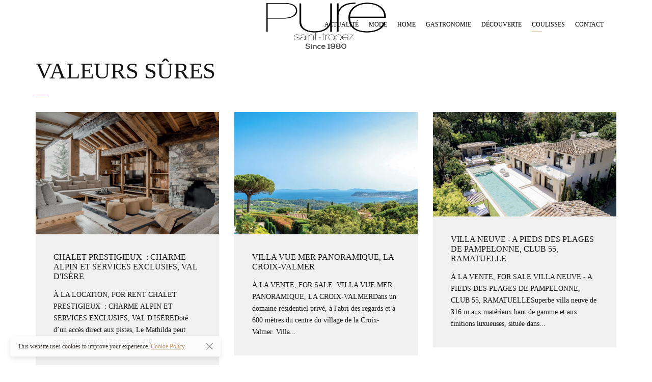

--- FILE ---
content_type: text/html; charset=UTF-8
request_url: https://pure-saint-tropez.fr/category/valeurs-sures-2/
body_size: 25901
content:
<!DOCTYPE html><html dir="ltr" lang="fr-FR" prefix="og: https://ogp.me/ns#"><head><script data-no-optimize="1">var litespeed_docref=sessionStorage.getItem("litespeed_docref");litespeed_docref&&(Object.defineProperty(document,"referrer",{get:function(){return litespeed_docref}}),sessionStorage.removeItem("litespeed_docref"));</script> <meta charset="UTF-8"><link data-optimized="2" rel="stylesheet" href="https://pure-saint-tropez.fr/wp-content/litespeed/css/9aff7f50454a71f5034e08a021fe40be.css?ver=c944b" /><meta name="viewport" content="width=device-width, initial-scale=1"><link rel="profile" href="https://gmpg.org/xfn/11"><title>VALEURS SÛRES - Pure Saint Tropez magazine, actualité dans le golfe depuis 1980</title><meta name="robots" content="max-image-preview:large" /><link rel="canonical" href="https://pure-saint-tropez.fr/category/valeurs-sures-2/" /><meta name="generator" content="All in One SEO (AIOSEO) 4.6.4" /> <script type="application/ld+json" class="aioseo-schema">{"@context":"https:\/\/schema.org","@graph":[{"@type":"BreadcrumbList","@id":"https:\/\/pure-saint-tropez.fr\/category\/valeurs-sures-2\/#breadcrumblist","itemListElement":[{"@type":"ListItem","@id":"https:\/\/pure-saint-tropez.fr\/#listItem","position":1,"name":"Domicile","item":"https:\/\/pure-saint-tropez.fr\/","nextItem":"https:\/\/pure-saint-tropez.fr\/category\/valeurs-sures-2\/#listItem"},{"@type":"ListItem","@id":"https:\/\/pure-saint-tropez.fr\/category\/valeurs-sures-2\/#listItem","position":2,"name":"VALEURS S\u00dbRES","previousItem":"https:\/\/pure-saint-tropez.fr\/#listItem"}]},{"@type":"CollectionPage","@id":"https:\/\/pure-saint-tropez.fr\/category\/valeurs-sures-2\/#collectionpage","url":"https:\/\/pure-saint-tropez.fr\/category\/valeurs-sures-2\/","name":"VALEURS S\u00dbRES - Pure Saint Tropez magazine, actualit\u00e9 dans le golfe depuis 1980","inLanguage":"fr-FR","isPartOf":{"@id":"https:\/\/pure-saint-tropez.fr\/#website"},"breadcrumb":{"@id":"https:\/\/pure-saint-tropez.fr\/category\/valeurs-sures-2\/#breadcrumblist"}},{"@type":"Organization","@id":"https:\/\/pure-saint-tropez.fr\/#organization","name":"Pure Saint Tropez magazine, actualit\u00e9 dans le golfe depuis 1980","description":"Pure Saint Tropez, LE magazine du golfe de Saint Tropez. UNE VRAIE R\u00c9USSITE avec plus de 20 ans d\u2019exp\u00e9rience \u00e0 Saint-Tropez l\u2019\u00e9t\u00e9 H\u00f4tels, restaurants, plages...","url":"https:\/\/pure-saint-tropez.fr\/"},{"@type":"WebSite","@id":"https:\/\/pure-saint-tropez.fr\/#website","url":"https:\/\/pure-saint-tropez.fr\/","name":"Pure Saint Tropez magazine, actualit\u00e9 dans le golfe depuis 1980","description":"Pure Saint Tropez, LE magazine du golfe de Saint Tropez. UNE VRAIE R\u00c9USSITE avec plus de 20 ans d\u2019exp\u00e9rience \u00e0 Saint-Tropez l\u2019\u00e9t\u00e9 H\u00f4tels, restaurants, plages...","inLanguage":"fr-FR","publisher":{"@id":"https:\/\/pure-saint-tropez.fr\/#organization"}}]}</script> <link rel='dns-prefetch' href='//www.googletagmanager.com' /><link rel='dns-prefetch' href='//fonts.googleapis.com' /><link rel="alternate" type="application/rss+xml" title="Pure Saint Tropez magazine, actualité dans le golfe depuis 1980 &raquo; Flux" href="https://pure-saint-tropez.fr/feed/" /><link rel="alternate" type="application/rss+xml" title="Pure Saint Tropez magazine, actualité dans le golfe depuis 1980 &raquo; Flux des commentaires" href="https://pure-saint-tropez.fr/comments/feed/" /><link rel="alternate" type="application/rss+xml" title="Pure Saint Tropez magazine, actualité dans le golfe depuis 1980 &raquo; Flux de la catégorie VALEURS SÛRES" href="https://pure-saint-tropez.fr/category/valeurs-sures-2/feed/" /><style id='wp-img-auto-sizes-contain-inline-css'>img:is([sizes=auto i],[sizes^="auto," i]){contain-intrinsic-size:3000px 1500px}
/*# sourceURL=wp-img-auto-sizes-contain-inline-css */</style><style id='global-styles-inline-css'>:root{--wp--preset--aspect-ratio--square: 1;--wp--preset--aspect-ratio--4-3: 4/3;--wp--preset--aspect-ratio--3-4: 3/4;--wp--preset--aspect-ratio--3-2: 3/2;--wp--preset--aspect-ratio--2-3: 2/3;--wp--preset--aspect-ratio--16-9: 16/9;--wp--preset--aspect-ratio--9-16: 9/16;--wp--preset--color--black: #000000;--wp--preset--color--cyan-bluish-gray: #abb8c3;--wp--preset--color--white: #ffffff;--wp--preset--color--pale-pink: #f78da7;--wp--preset--color--vivid-red: #cf2e2e;--wp--preset--color--luminous-vivid-orange: #ff6900;--wp--preset--color--luminous-vivid-amber: #fcb900;--wp--preset--color--light-green-cyan: #7bdcb5;--wp--preset--color--vivid-green-cyan: #00d084;--wp--preset--color--pale-cyan-blue: #8ed1fc;--wp--preset--color--vivid-cyan-blue: #0693e3;--wp--preset--color--vivid-purple: #9b51e0;--wp--preset--gradient--vivid-cyan-blue-to-vivid-purple: linear-gradient(135deg,rgb(6,147,227) 0%,rgb(155,81,224) 100%);--wp--preset--gradient--light-green-cyan-to-vivid-green-cyan: linear-gradient(135deg,rgb(122,220,180) 0%,rgb(0,208,130) 100%);--wp--preset--gradient--luminous-vivid-amber-to-luminous-vivid-orange: linear-gradient(135deg,rgb(252,185,0) 0%,rgb(255,105,0) 100%);--wp--preset--gradient--luminous-vivid-orange-to-vivid-red: linear-gradient(135deg,rgb(255,105,0) 0%,rgb(207,46,46) 100%);--wp--preset--gradient--very-light-gray-to-cyan-bluish-gray: linear-gradient(135deg,rgb(238,238,238) 0%,rgb(169,184,195) 100%);--wp--preset--gradient--cool-to-warm-spectrum: linear-gradient(135deg,rgb(74,234,220) 0%,rgb(151,120,209) 20%,rgb(207,42,186) 40%,rgb(238,44,130) 60%,rgb(251,105,98) 80%,rgb(254,248,76) 100%);--wp--preset--gradient--blush-light-purple: linear-gradient(135deg,rgb(255,206,236) 0%,rgb(152,150,240) 100%);--wp--preset--gradient--blush-bordeaux: linear-gradient(135deg,rgb(254,205,165) 0%,rgb(254,45,45) 50%,rgb(107,0,62) 100%);--wp--preset--gradient--luminous-dusk: linear-gradient(135deg,rgb(255,203,112) 0%,rgb(199,81,192) 50%,rgb(65,88,208) 100%);--wp--preset--gradient--pale-ocean: linear-gradient(135deg,rgb(255,245,203) 0%,rgb(182,227,212) 50%,rgb(51,167,181) 100%);--wp--preset--gradient--electric-grass: linear-gradient(135deg,rgb(202,248,128) 0%,rgb(113,206,126) 100%);--wp--preset--gradient--midnight: linear-gradient(135deg,rgb(2,3,129) 0%,rgb(40,116,252) 100%);--wp--preset--font-size--small: 13px;--wp--preset--font-size--medium: 20px;--wp--preset--font-size--large: 36px;--wp--preset--font-size--x-large: 42px;--wp--preset--spacing--20: 0.44rem;--wp--preset--spacing--30: 0.67rem;--wp--preset--spacing--40: 1rem;--wp--preset--spacing--50: 1.5rem;--wp--preset--spacing--60: 2.25rem;--wp--preset--spacing--70: 3.38rem;--wp--preset--spacing--80: 5.06rem;--wp--preset--shadow--natural: 6px 6px 9px rgba(0, 0, 0, 0.2);--wp--preset--shadow--deep: 12px 12px 50px rgba(0, 0, 0, 0.4);--wp--preset--shadow--sharp: 6px 6px 0px rgba(0, 0, 0, 0.2);--wp--preset--shadow--outlined: 6px 6px 0px -3px rgb(255, 255, 255), 6px 6px rgb(0, 0, 0);--wp--preset--shadow--crisp: 6px 6px 0px rgb(0, 0, 0);}:where(.is-layout-flex){gap: 0.5em;}:where(.is-layout-grid){gap: 0.5em;}body .is-layout-flex{display: flex;}.is-layout-flex{flex-wrap: wrap;align-items: center;}.is-layout-flex > :is(*, div){margin: 0;}body .is-layout-grid{display: grid;}.is-layout-grid > :is(*, div){margin: 0;}:where(.wp-block-columns.is-layout-flex){gap: 2em;}:where(.wp-block-columns.is-layout-grid){gap: 2em;}:where(.wp-block-post-template.is-layout-flex){gap: 1.25em;}:where(.wp-block-post-template.is-layout-grid){gap: 1.25em;}.has-black-color{color: var(--wp--preset--color--black) !important;}.has-cyan-bluish-gray-color{color: var(--wp--preset--color--cyan-bluish-gray) !important;}.has-white-color{color: var(--wp--preset--color--white) !important;}.has-pale-pink-color{color: var(--wp--preset--color--pale-pink) !important;}.has-vivid-red-color{color: var(--wp--preset--color--vivid-red) !important;}.has-luminous-vivid-orange-color{color: var(--wp--preset--color--luminous-vivid-orange) !important;}.has-luminous-vivid-amber-color{color: var(--wp--preset--color--luminous-vivid-amber) !important;}.has-light-green-cyan-color{color: var(--wp--preset--color--light-green-cyan) !important;}.has-vivid-green-cyan-color{color: var(--wp--preset--color--vivid-green-cyan) !important;}.has-pale-cyan-blue-color{color: var(--wp--preset--color--pale-cyan-blue) !important;}.has-vivid-cyan-blue-color{color: var(--wp--preset--color--vivid-cyan-blue) !important;}.has-vivid-purple-color{color: var(--wp--preset--color--vivid-purple) !important;}.has-black-background-color{background-color: var(--wp--preset--color--black) !important;}.has-cyan-bluish-gray-background-color{background-color: var(--wp--preset--color--cyan-bluish-gray) !important;}.has-white-background-color{background-color: var(--wp--preset--color--white) !important;}.has-pale-pink-background-color{background-color: var(--wp--preset--color--pale-pink) !important;}.has-vivid-red-background-color{background-color: var(--wp--preset--color--vivid-red) !important;}.has-luminous-vivid-orange-background-color{background-color: var(--wp--preset--color--luminous-vivid-orange) !important;}.has-luminous-vivid-amber-background-color{background-color: var(--wp--preset--color--luminous-vivid-amber) !important;}.has-light-green-cyan-background-color{background-color: var(--wp--preset--color--light-green-cyan) !important;}.has-vivid-green-cyan-background-color{background-color: var(--wp--preset--color--vivid-green-cyan) !important;}.has-pale-cyan-blue-background-color{background-color: var(--wp--preset--color--pale-cyan-blue) !important;}.has-vivid-cyan-blue-background-color{background-color: var(--wp--preset--color--vivid-cyan-blue) !important;}.has-vivid-purple-background-color{background-color: var(--wp--preset--color--vivid-purple) !important;}.has-black-border-color{border-color: var(--wp--preset--color--black) !important;}.has-cyan-bluish-gray-border-color{border-color: var(--wp--preset--color--cyan-bluish-gray) !important;}.has-white-border-color{border-color: var(--wp--preset--color--white) !important;}.has-pale-pink-border-color{border-color: var(--wp--preset--color--pale-pink) !important;}.has-vivid-red-border-color{border-color: var(--wp--preset--color--vivid-red) !important;}.has-luminous-vivid-orange-border-color{border-color: var(--wp--preset--color--luminous-vivid-orange) !important;}.has-luminous-vivid-amber-border-color{border-color: var(--wp--preset--color--luminous-vivid-amber) !important;}.has-light-green-cyan-border-color{border-color: var(--wp--preset--color--light-green-cyan) !important;}.has-vivid-green-cyan-border-color{border-color: var(--wp--preset--color--vivid-green-cyan) !important;}.has-pale-cyan-blue-border-color{border-color: var(--wp--preset--color--pale-cyan-blue) !important;}.has-vivid-cyan-blue-border-color{border-color: var(--wp--preset--color--vivid-cyan-blue) !important;}.has-vivid-purple-border-color{border-color: var(--wp--preset--color--vivid-purple) !important;}.has-vivid-cyan-blue-to-vivid-purple-gradient-background{background: var(--wp--preset--gradient--vivid-cyan-blue-to-vivid-purple) !important;}.has-light-green-cyan-to-vivid-green-cyan-gradient-background{background: var(--wp--preset--gradient--light-green-cyan-to-vivid-green-cyan) !important;}.has-luminous-vivid-amber-to-luminous-vivid-orange-gradient-background{background: var(--wp--preset--gradient--luminous-vivid-amber-to-luminous-vivid-orange) !important;}.has-luminous-vivid-orange-to-vivid-red-gradient-background{background: var(--wp--preset--gradient--luminous-vivid-orange-to-vivid-red) !important;}.has-very-light-gray-to-cyan-bluish-gray-gradient-background{background: var(--wp--preset--gradient--very-light-gray-to-cyan-bluish-gray) !important;}.has-cool-to-warm-spectrum-gradient-background{background: var(--wp--preset--gradient--cool-to-warm-spectrum) !important;}.has-blush-light-purple-gradient-background{background: var(--wp--preset--gradient--blush-light-purple) !important;}.has-blush-bordeaux-gradient-background{background: var(--wp--preset--gradient--blush-bordeaux) !important;}.has-luminous-dusk-gradient-background{background: var(--wp--preset--gradient--luminous-dusk) !important;}.has-pale-ocean-gradient-background{background: var(--wp--preset--gradient--pale-ocean) !important;}.has-electric-grass-gradient-background{background: var(--wp--preset--gradient--electric-grass) !important;}.has-midnight-gradient-background{background: var(--wp--preset--gradient--midnight) !important;}.has-small-font-size{font-size: var(--wp--preset--font-size--small) !important;}.has-medium-font-size{font-size: var(--wp--preset--font-size--medium) !important;}.has-large-font-size{font-size: var(--wp--preset--font-size--large) !important;}.has-x-large-font-size{font-size: var(--wp--preset--font-size--x-large) !important;}
/*# sourceURL=global-styles-inline-css */</style><style id='classic-theme-styles-inline-css'>/*! This file is auto-generated */
.wp-block-button__link{color:#fff;background-color:#32373c;border-radius:9999px;box-shadow:none;text-decoration:none;padding:calc(.667em + 2px) calc(1.333em + 2px);font-size:1.125em}.wp-block-file__button{background:#32373c;color:#fff;text-decoration:none}
/*# sourceURL=/wp-includes/css/classic-themes.min.css */</style><style id='novo-style-inline-css'>body .booked-modal input.button.button-primary,body .booked-calendar-shortcode-wrap .booked-calendar tbody td.today:hover .date .number {
      background: #c48f56 !important;
    }
/*# sourceURL=novo-style-inline-css */</style><link rel="preconnect" href="https://fonts.gstatic.com/" crossorigin><script type="litespeed/javascript" data-src="https://pure-saint-tropez.fr/wp-includes/js/jquery/jquery.min.js" id="jquery-core-js"></script> <script id="twbbwg-global-js-extra" type="litespeed/javascript">var twb={"nonce":"9009ad0155","ajax_url":"https://pure-saint-tropez.fr/wp-admin/admin-ajax.php","plugin_url":"https://pure-saint-tropez.fr/wp-content/plugins/photo-gallery/booster","href":"https://pure-saint-tropez.fr/wp-admin/admin.php?page=twbbwg_photo-gallery"};var twb={"nonce":"9009ad0155","ajax_url":"https://pure-saint-tropez.fr/wp-admin/admin-ajax.php","plugin_url":"https://pure-saint-tropez.fr/wp-content/plugins/photo-gallery/booster","href":"https://pure-saint-tropez.fr/wp-admin/admin.php?page=twbbwg_photo-gallery"}</script> <script id="bwg_frontend-js-extra" type="litespeed/javascript">var bwg_objectsL10n={"bwg_field_required":"field is required.","bwg_mail_validation":"This is not a valid email address.","bwg_search_result":"There are no images matching your search.","bwg_select_tag":"Select Tag","bwg_order_by":"Order By","bwg_search":"Search","bwg_show_ecommerce":"Show Ecommerce","bwg_hide_ecommerce":"Hide Ecommerce","bwg_show_comments":"Show Comments","bwg_hide_comments":"Hide Comments","bwg_restore":"Restore","bwg_maximize":"Maximize","bwg_fullscreen":"Fullscreen","bwg_exit_fullscreen":"Exit Fullscreen","bwg_search_tag":"SEARCH...","bwg_tag_no_match":"No tags found","bwg_all_tags_selected":"All tags selected","bwg_tags_selected":"tags selected","play":"Play","pause":"Pause","is_pro":"","bwg_play":"Play","bwg_pause":"Pause","bwg_hide_info":"Hide info","bwg_show_info":"Show info","bwg_hide_rating":"Hide rating","bwg_show_rating":"Show rating","ok":"Ok","cancel":"Cancel","select_all":"Select all","lazy_load":"0","lazy_loader":"https://pure-saint-tropez.fr/wp-content/plugins/photo-gallery/images/ajax_loader.png","front_ajax":"0","bwg_tag_see_all":"see all tags","bwg_tag_see_less":"see less tags"}</script> <script id="zilla-likes-js-extra" type="litespeed/javascript">var zilla_likes={"ajaxurl":"https://pure-saint-tropez.fr/wp-admin/admin-ajax.php"}</script>  <script type="litespeed/javascript" data-src="https://www.googletagmanager.com/gtag/js?id=GT-T948V2JR" id="google_gtagjs-js"></script> <script id="google_gtagjs-js-after" type="litespeed/javascript">window.dataLayer=window.dataLayer||[];function gtag(){dataLayer.push(arguments)}
gtag("set","linker",{"domains":["pure-saint-tropez.fr"]});gtag("js",new Date());gtag("set","developer_id.dZTNiMT",!0);gtag("config","GT-T948V2JR")</script> <link rel="https://api.w.org/" href="https://pure-saint-tropez.fr/wp-json/" /><link rel="alternate" title="JSON" type="application/json" href="https://pure-saint-tropez.fr/wp-json/wp/v2/categories/84" /><link rel="EditURI" type="application/rsd+xml" title="RSD" href="https://pure-saint-tropez.fr/xmlrpc.php?rsd" /><meta name="generator" content="WordPress 6.9" /><meta name="generator" content="Redux 4.4.0" /><script type="litespeed/javascript">if(!window._buttonizer){window._buttonizer={}};var _buttonizer_page_data={"language":"fr"};window._buttonizer.data={..._buttonizer_page_data,...window._buttonizer.data}</script>  <script type="litespeed/javascript" data-src="https://www.googletagmanager.com/gtag/js?id=G-L9TK631WZY"></script> <script type="litespeed/javascript">window.dataLayer=window.dataLayer||[];function gtag(){dataLayer.push(arguments)}
gtag('js',new Date());gtag('config','G-L9TK631WZY')</script> <meta name="generator" content="Site Kit by Google 1.128.1" /><meta property="og:title" content="CHALET PRESTIGIEUX  : CHARME ALPIN ET SERVICES EXCLUSIFS, VAL D&#8217;ISÈRE" /><meta property="og:image" content="https://pure-saint-tropez.fr/wp-content/uploads/2025/07/Pure-Saint-Tropez-110-Aout-2025-528-1024x683.jpg" /><link rel="apple-touch-icon" sizes="180x180" href="/wp-content/uploads/fbrfg/apple-touch-icon.png"><link rel="icon" type="image/png" sizes="32x32" href="/wp-content/uploads/fbrfg/favicon-32x32.png"><link rel="icon" type="image/png" sizes="16x16" href="/wp-content/uploads/fbrfg/favicon-16x16.png"><link rel="manifest" href="/wp-content/uploads/fbrfg/site.webmanifest"><link rel="shortcut icon" href="/wp-content/uploads/fbrfg/favicon.ico"><meta name="msapplication-TileColor" content="#da532c"><meta name="msapplication-config" content="/wp-content/uploads/fbrfg/browserconfig.xml"><meta name="theme-color" content="#ffffff"><meta name="generator" content="Elementor 3.12.1; features: e_dom_optimization, e_optimized_assets_loading, e_optimized_css_loading, a11y_improvements, additional_custom_breakpoints; settings: css_print_method-external, google_font-enabled, font_display-swap"><meta name="generator" content="Powered by WPBakery Page Builder - drag and drop page builder for WordPress."/><style id="novo_theme-dynamic-css" title="dynamic-css" class="redux-options-output">body{font-family: Lato;font-weight: 400;font-size: 16px;}h1, .h1{font-family: Lato;font-weight: 700;font-size: 45px;}h2, .h2{font-family: Lato;font-weight: 300;font-size: 45px;}h3, .h3{font-family: Lato;font-weight: 700;font-size: 45px;}h4, .h4{font-family: Lato;font-weight: 700;font-size: 45px;}h5, .h5{font-family: Lato;font-weight: 100;font-size: 16px;}h6, .h6{font-family: Lato;font-weight: 100;font-size: 14px;}.banner-404{color:#FFFFFF;}.banner-404 .b-404-heading{color:#C48F56;}.banner-coming-soon{color:#FFFFFF;}.banner-coming-soon .b-coming-heading{color:#C48F56;}</style><noscript><style>.wpb_animate_when_almost_visible { opacity: 1; }</style></noscript><style id='pt-inline-inline-css'>.header-1804 .site-logo-6973c2b77c0bb img{width:276px !important;height:102px !important}
.header-1804 .site-logo-6973c2b783b54 img{height:68px !important}
/*# sourceURL=pt-inline-inline-css */</style></head><body class="archive category category-valeurs-sures-2 category-84 wp-theme-novo site-light header_type_1804 header_space_true mobile_false nav_hover_style1 lazyload_true chrome osx wpb-js-composer js-comp-ver-6.10.0 vc_responsive elementor-default elementor-kit-27049"><div id="all" class="site"><header class="site-header header-1804 dark-header fixed-header"><div class="header-main-block"><div class="container-fluid"><div class="row"><div class="desktop-main-bar-left col-auto"><div class="logo-block on-center"><div class="logo site-logo-6973c2b77c0bb">
<a href="https://pure-saint-tropez.fr/" data-magic-cursor="link">
<img data-lazyloaded="1" src="[data-uri]" width="1050" height="426" class="light" data-src="https://pure-saint-tropez.fr/wp-content/uploads/2021/06/LOGO-PURE-SAINT-TROPEZ-2.png" alt="Pure Saint Tropez magazine, actualité dans le golfe depuis 1980">
<img data-lazyloaded="1" src="[data-uri]" width="1050" height="426" class="dark" data-src="https://pure-saint-tropez.fr/wp-content/uploads/2021/06/LOGO-PURE-SAINT-TROPEZ-2.png" alt="Pure Saint Tropez magazine, actualité dans le golfe depuis 1980">
</a></div></div></div><div class="desktop-main-bar-right col"><nav class="navigation navigation-6973c2b77c8e7 visible_menu hover-style4"><ul id="menu-top-menu" class="menu"><li id="menu-item-27170" class="menu-item menu-item-type-custom menu-item-object-custom menu-item-has-children menu-item-27170"><a href="#"><span>Actualité</span></a><ul class="sub-menu"><li id="menu-item-38696" class="menu-item menu-item-type-post_type menu-item-object-post menu-item-38696"><a href="https://pure-saint-tropez.fr/27e-voiles-de-saint-tropez-ou-lelegance-cotoie-la-puissance/"><span>27e Voiles de Saint-Tropez où l’élégance côtoie la puissance</span></a></li><li id="menu-item-38690" class="menu-item menu-item-type-post_type menu-item-object-post menu-item-38690"><a href="https://pure-saint-tropez.fr/sail-gp-le-grand-retour-des-catamarans-volant/"><span>Sail GP – le grand retour des catamarans volant</span></a></li><li id="menu-item-37569" class="menu-item menu-item-type-post_type menu-item-object-post menu-item-37569"><a href="https://pure-saint-tropez.fr/eddie-barclay-20-ans-apres-lhomme-en-blanc-nen-a-pas-fini-de-creuser-son-sillon-tropezien/"><span>Eddie Barclay, 20 ans après, l’homme en blanc n’en a pas fini de creuser son sillon tropézien</span></a></li><li id="menu-item-36115" class="menu-item menu-item-type-post_type menu-item-object-post menu-item-36115"><a href="https://pure-saint-tropez.fr/5-choses-a-savoir-absolument-sur-la-bravade/"><span>5 choses à savoir absolument sur la bravade</span></a></li><li id="menu-item-36081" class="menu-item menu-item-type-post_type menu-item-object-post menu-item-36081"><a href="https://pure-saint-tropez.fr/saint-tropez-leve-les-voiles-sur-ses-premiers-rassemblements-2025/"><span>Saint-Tropez lève les voiles – sur ses premiers rassemblements 2025</span></a></li><li id="menu-item-36118" class="menu-item menu-item-type-post_type menu-item-object-post menu-item-36118"><a href="https://pure-saint-tropez.fr/harley-davidson-leurofestival-signe-son-vrombrissant-retour-dans-le-golfe/"><span>Harley-Davidson – l’EuroFestival signe son vrombrissant retour dans le golfe</span></a></li><li id="menu-item-32002" class="menu-item menu-item-type-post_type menu-item-object-post menu-item-32002"><a href="https://pure-saint-tropez.fr/agenda-2/"><span>L’AGENDA</span></a></li><li id="menu-item-27185" class="menu-item menu-item-type-taxonomy menu-item-object-category menu-item-27185"><a href="https://pure-saint-tropez.fr/category/actualite-tropezienne/"><span>NEWS</span></a></li><li id="menu-item-37789" class="menu-item menu-item-type-taxonomy menu-item-object-category menu-item-has-children menu-item-37789"><a href="https://pure-saint-tropez.fr/category/festivals/"><span>FESTIVALS</span></a><ul class="sub-menu"><li id="menu-item-37792" class="menu-item menu-item-type-post_type menu-item-object-post menu-item-37792"><a href="https://pure-saint-tropez.fr/reconnexion-ramatuelle/"><span>RECONNEXION Ramatuelle</span></a></li><li id="menu-item-37791" class="menu-item menu-item-type-post_type menu-item-object-post menu-item-37791"><a href="https://pure-saint-tropez.fr/plage-de-rock/"><span>PLAGE DE ROCK</span></a></li><li id="menu-item-37790" class="menu-item menu-item-type-post_type menu-item-object-post menu-item-37790"><a href="https://pure-saint-tropez.fr/les-scenes-dete-de-sainte-maxime/"><span>LES SCÈNES D’ÉTÉ DE SAINTE-MAXIME</span></a></li><li id="menu-item-37793" class="menu-item menu-item-type-post_type menu-item-object-post menu-item-37793"><a href="https://pure-saint-tropez.fr/les-nuits-du-chateau-de-la-moutte-4/"><span>LES NUITS DU CHÂTEAU DE LA MOUTTE</span></a></li><li id="menu-item-37796" class="menu-item menu-item-type-post_type menu-item-object-post menu-item-37796"><a href="https://pure-saint-tropez.fr/la-moutte-entre-en-scene-2/"><span>La Moutte entre en scène</span></a></li><li id="menu-item-37802" class="menu-item menu-item-type-post_type menu-item-object-post menu-item-37802"><a href="https://pure-saint-tropez.fr/13e-nuits-classiques-de-ramatuelle/"><span>13e Nuits Classiques de Ramatuelle</span></a></li><li id="menu-item-37801" class="menu-item menu-item-type-post_type menu-item-object-post menu-item-37801"><a href="https://pure-saint-tropez.fr/41e-festival-de-ramatuelle/"><span>41e Festival de Ramatuelle</span></a></li></ul></li></ul></li><li id="menu-item-32907" class="menu-item menu-item-type-taxonomy menu-item-object-category menu-item-has-children menu-item-32907"><a href="https://pure-saint-tropez.fr/category/mode/"><span>Mode</span></a><ul class="sub-menu"><li id="menu-item-37386" class="menu-item menu-item-type-post_type menu-item-object-post menu-item-37386"><a href="https://pure-saint-tropez.fr/saint-tropezplein-soleil-sur-la-mode/"><span>Saint-Tropez,Plein soleil sur la Mode</span></a></li><li id="menu-item-37340" class="menu-item menu-item-type-post_type menu-item-object-post menu-item-37340"><a href="https://pure-saint-tropez.fr/glenn-spiro-a-la-croisee-de-lart-et-de-la-joaillerie/"><span>GLENN SPIRO : Ode à l’art joaillier</span></a></li><li id="menu-item-27180" class="menu-item menu-item-type-taxonomy menu-item-object-category menu-item-has-children menu-item-27180"><a href="https://pure-saint-tropez.fr/category/guide-mode/"><span>GUIDE MODE</span></a><ul class="sub-menu"><li id="menu-item-38424" class="menu-item menu-item-type-post_type menu-item-object-post menu-item-38424"><a href="https://pure-saint-tropez.fr/saint-tropez-eyewear/"><span>Saint­-Tropez Eyewear</span></a></li><li id="menu-item-38423" class="menu-item menu-item-type-post_type menu-item-object-post menu-item-38423"><a href="https://pure-saint-tropez.fr/latelier-damaya-5/"><span>L’Atelier d’Amaya</span></a></li><li id="menu-item-37251" class="menu-item menu-item-type-post_type menu-item-object-post menu-item-37251"><a href="https://pure-saint-tropez.fr/andiata-2/"><span>Andiata</span></a></li><li id="menu-item-38422" class="menu-item menu-item-type-post_type menu-item-object-post menu-item-38422"><a href="https://pure-saint-tropez.fr/boss/"><span>Boss</span></a></li><li id="menu-item-37250" class="menu-item menu-item-type-post_type menu-item-object-post menu-item-37250"><a href="https://pure-saint-tropez.fr/havaianas-5/"><span>Havaianas</span></a></li><li id="menu-item-38469" class="menu-item menu-item-type-post_type menu-item-object-post menu-item-38469"><a href="https://pure-saint-tropez.fr/laly/"><span>Laly Saint-Tropez</span></a></li><li id="menu-item-38468" class="menu-item menu-item-type-post_type menu-item-object-post menu-item-38468"><a href="https://pure-saint-tropez.fr/agnona/"><span>Agnona</span></a></li><li id="menu-item-37268" class="menu-item menu-item-type-post_type menu-item-object-post menu-item-37268"><a href="https://pure-saint-tropez.fr/dessange-19/"><span>Dessange</span></a></li><li id="menu-item-38467" class="menu-item menu-item-type-post_type menu-item-object-post menu-item-38467"><a href="https://pure-saint-tropez.fr/clarins/"><span>Clarins</span></a></li><li id="menu-item-37257" class="menu-item menu-item-type-post_type menu-item-object-post menu-item-37257"><a href="https://pure-saint-tropez.fr/republic-20/"><span>Republic</span></a></li><li id="menu-item-37253" class="menu-item menu-item-type-post_type menu-item-object-post menu-item-37253"><a href="https://pure-saint-tropez.fr/trinity-24/"><span>Trinity</span></a></li><li id="menu-item-37220" class="menu-item menu-item-type-post_type menu-item-object-post menu-item-37220"><a href="https://pure-saint-tropez.fr/la-martina-14/"><span>La Martina</span></a></li><li id="menu-item-37249" class="menu-item menu-item-type-post_type menu-item-object-post menu-item-37249"><a href="https://pure-saint-tropez.fr/othello-17/"><span>Othello</span></a></li><li id="menu-item-37256" class="menu-item menu-item-type-post_type menu-item-object-post menu-item-37256"><a href="https://pure-saint-tropez.fr/cesaree-bijoux-4/"><span>Césarée Bijoux</span></a></li><li id="menu-item-38466" class="menu-item menu-item-type-post_type menu-item-object-post menu-item-38466"><a href="https://pure-saint-tropez.fr/audemars-piguet/"><span>Audemars Piguet</span></a></li><li id="menu-item-38470" class="menu-item menu-item-type-post_type menu-item-object-post menu-item-38470"><a href="https://pure-saint-tropez.fr/giorgio-armani/"><span>Giorgio Armani</span></a></li><li id="menu-item-37255" class="menu-item menu-item-type-post_type menu-item-object-post menu-item-37255"><a href="https://pure-saint-tropez.fr/37228-2/"><span>L’Atelier Rondini</span></a></li><li id="menu-item-38465" class="menu-item menu-item-type-post_type menu-item-object-post menu-item-38465"><a href="https://pure-saint-tropez.fr/vilebrequin/"><span>Vilebrequin</span></a></li><li id="menu-item-37269" class="menu-item menu-item-type-post_type menu-item-object-post menu-item-37269"><a href="https://pure-saint-tropez.fr/galeries-tropeziennes-2/"><span>Galeries Tropéziennes</span></a></li><li id="menu-item-37267" class="menu-item menu-item-type-post_type menu-item-object-post menu-item-37267"><a href="https://pure-saint-tropez.fr/ladress-24/"><span>L’Adress</span></a></li><li id="menu-item-38464" class="menu-item menu-item-type-post_type menu-item-object-post menu-item-38464"><a href="https://pure-saint-tropez.fr/castaner/"><span>Castañer</span></a></li><li id="menu-item-37270" class="menu-item menu-item-type-post_type menu-item-object-post menu-item-37270"><a href="https://pure-saint-tropez.fr/cocktail-tropezien-5/"><span>Cocktail Tropézien</span></a></li><li id="menu-item-37248" class="menu-item menu-item-type-post_type menu-item-object-post menu-item-37248"><a href="https://pure-saint-tropez.fr/serge-blanco-11/"><span>Serge blanco</span></a></li><li id="menu-item-37254" class="menu-item menu-item-type-post_type menu-item-object-post menu-item-37254"><a href="https://pure-saint-tropez.fr/vix-paula-hermanny-3/"><span>ViX Paula Hermanny</span></a></li></ul></li><li id="menu-item-27183" class="menu-item menu-item-type-taxonomy menu-item-object-category menu-item-27183"><a href="https://pure-saint-tropez.fr/category/shopping-mode/"><span>SHOPPING</span></a></li></ul></li><li id="menu-item-27178" class="menu-item menu-item-type-taxonomy menu-item-object-category menu-item-has-children menu-item-27178"><a href="https://pure-saint-tropez.fr/category/home/"><span>Home</span></a><ul class="sub-menu"><li id="menu-item-38397" class="menu-item menu-item-type-taxonomy menu-item-object-category menu-item-has-children menu-item-38397"><a href="https://pure-saint-tropez.fr/category/home/reportages/"><span>REPORTAGES</span></a><ul class="sub-menu"><li id="menu-item-38569" class="menu-item menu-item-type-post_type menu-item-object-post menu-item-38569"><a href="https://pure-saint-tropez.fr/saint-tropez-bay-property-limmobilier-de-prestige-dans-le-golfe-de-saint-tropez/"><span>Saint-Tropez Bay Property : L’immobilier de prestige dans le Golfe de Saint-Tropez</span></a></li><li id="menu-item-37452" class="menu-item menu-item-type-post_type menu-item-object-post menu-item-37452"><a href="https://pure-saint-tropez.fr/arev-in-the-sun/"><span>AREV in The Sun</span></a></li><li id="menu-item-37422" class="menu-item menu-item-type-post_type menu-item-object-post menu-item-37422"><a href="https://pure-saint-tropez.fr/bel-air-fine-art-sur-grandes-ondes-vibratoires/"><span>Bel-Air Fine Art sur grandes ondes… vibratoires </span></a></li><li id="menu-item-37477" class="menu-item menu-item-type-post_type menu-item-object-post menu-item-37477"><a href="https://pure-saint-tropez.fr/deux-places-fortes-tropeziennes-de-lart-et-du-design/"><span>DEUX places fortes tropéziennes de l’art et du design</span></a></li><li id="menu-item-37362" class="menu-item menu-item-type-post_type menu-item-object-post menu-item-37362"><a href="https://pure-saint-tropez.fr/le-chateau-rose-une-legende-reinventee/"><span>Le Château Rose, une légende réinventée</span></a></li><li id="menu-item-37353" class="menu-item menu-item-type-post_type menu-item-object-post menu-item-37353"><a href="https://pure-saint-tropez.fr/boris-folli-architecture-des-caps-la-signature-qui-ouvre-sur-un-authentique-art-de-vivre-mediterraneen/"><span>Boris Folli Architecture des Caps, La signature qui ouvre sur un authentique art de vivre méditerranéen</span></a></li><li id="menu-item-37417" class="menu-item menu-item-type-post_type menu-item-object-post menu-item-37417"><a href="https://pure-saint-tropez.fr/transacmer-immobilier-lagence-tropezienne-qui-connait-lechelle-des-valeurs/"><span>TRANSACMER Immobilier L’agence tropézienne qui connaît l’échelle des « valeurs »</span></a></li><li id="menu-item-37320" class="menu-item menu-item-type-post_type menu-item-object-post menu-item-37320"><a href="https://pure-saint-tropez.fr/lagence-fiedler-rosner-reference-incontournable-de-limmobilier-de-prestige/"><span>L’Agence Fiedler &#038; Rosner, référence incontournable de l’immobilier de prestige</span></a></li><li id="menu-item-37342" class="menu-item menu-item-type-post_type menu-item-object-post menu-item-37342"><a href="https://pure-saint-tropez.fr/le-domaine-de-lastragale-la-mandarine-deux-adresses-dexception-a-saint-tropez/"><span>Le Domaine de L’Astragale &#038; La Mandarine, deux adresses d’exception à Saint-Tropez</span></a></li><li id="menu-item-37468" class="menu-item menu-item-type-post_type menu-item-object-post menu-item-37468"><a href="https://pure-saint-tropez.fr/clim-denfert-mediterranee-deploie-son-reseau-dexperts-et-de-proximite/"><span>Clim Denfert Méditerranée déploie son réseau d’experts et de proximité</span></a></li><li id="menu-item-36058" class="menu-item menu-item-type-post_type menu-item-object-post menu-item-36058"><a href="https://pure-saint-tropez.fr/dans-les-mondes-paralleles-de-bel-air-fine-art/"><span>Dans les mondes parallèles de Bel-Air Fine Art</span></a></li><li id="menu-item-36035" class="menu-item menu-item-type-post_type menu-item-object-post menu-item-36035"><a href="https://pure-saint-tropez.fr/dumaslimbach-fine-art-la-contemporary-magic-touch/"><span>DUMAS+LIMBACH fine art – La Contemporary « Magic Touch »</span></a></li><li id="menu-item-36048" class="menu-item menu-item-type-post_type menu-item-object-post menu-item-36048"><a href="https://pure-saint-tropez.fr/transacmer-immobilier-une-reference-du-haut-de-gamme-a-saint-tropez-depuis-plus-de-60-ans/"><span>TRANSACMER Immobilier – Une référence du haut de gamme à Saint-Tropez depuis plus de 60 ans</span></a></li></ul></li><li id="menu-item-32055" class="menu-item menu-item-type-taxonomy menu-item-object-category menu-item-has-children menu-item-32055"><a href="https://pure-saint-tropez.fr/category/guide-hotel/"><span>GUIDE HOTEL</span></a><ul class="sub-menu"><li id="menu-item-38503" class="menu-item menu-item-type-post_type menu-item-object-post menu-item-38503"><a href="https://pure-saint-tropez.fr/le-chateau-rose/"><span>Le Château Rose</span></a></li><li id="menu-item-38504" class="menu-item menu-item-type-post_type menu-item-object-post menu-item-38504"><a href="https://pure-saint-tropez.fr/la-mandarine/"><span>La Mandarine</span></a></li><li id="menu-item-38505" class="menu-item menu-item-type-post_type menu-item-object-post menu-item-38505"><a href="https://pure-saint-tropez.fr/domaine-de-lastragale-2/"><span>Domaine de l’Astragale</span></a></li><li id="menu-item-38506" class="menu-item menu-item-type-post_type menu-item-object-post menu-item-38506"><a href="https://pure-saint-tropez.fr/villa-marie-9/"><span>Villa Marie</span></a></li><li id="menu-item-37288" class="menu-item menu-item-type-post_type menu-item-object-post menu-item-37288"><a href="https://pure-saint-tropez.fr/byblos/"><span>Byblos</span></a></li><li id="menu-item-36173" class="menu-item menu-item-type-post_type menu-item-object-post menu-item-36173"><a href="https://pure-saint-tropez.fr/lily-of-the-valley/"><span>Lily of the Valley</span></a></li><li id="menu-item-36174" class="menu-item menu-item-type-post_type menu-item-object-post menu-item-36174"><a href="https://pure-saint-tropez.fr/cheval-blanc-3/"><span>Cheval Blanc</span></a></li><li id="menu-item-36175" class="menu-item menu-item-type-post_type menu-item-object-post menu-item-36175"><a href="https://pure-saint-tropez.fr/arev/"><span>Arev</span></a></li><li id="menu-item-36176" class="menu-item menu-item-type-post_type menu-item-object-post menu-item-36176"><a href="https://pure-saint-tropez.fr/sube-2/"><span>Sube</span></a></li><li id="menu-item-36177" class="menu-item menu-item-type-post_type menu-item-object-post menu-item-36177"><a href="https://pure-saint-tropez.fr/muse-2/"><span>Muse</span></a></li></ul></li><li id="menu-item-27169" class="menu-item menu-item-type-taxonomy menu-item-object-category menu-item-has-children menu-item-27169"><a href="https://pure-saint-tropez.fr/category/guide-decoration/"><span>GUIDE DÉCORATION</span></a><ul class="sub-menu"><li id="menu-item-38596" class="menu-item menu-item-type-post_type menu-item-object-post menu-item-38596"><a href="https://pure-saint-tropez.fr/maison-dumas-3/"><span>Maison Dumas</span></a></li><li id="menu-item-38597" class="menu-item menu-item-type-post_type menu-item-object-post menu-item-38597"><a href="https://pure-saint-tropez.fr/fb-home/"><span>FB Home</span></a></li><li id="menu-item-38598" class="menu-item menu-item-type-post_type menu-item-object-post menu-item-38598"><a href="https://pure-saint-tropez.fr/bel-air-fine-art-2/"><span>Bel-Air Fine Art</span></a></li><li id="menu-item-38599" class="menu-item menu-item-type-post_type menu-item-object-post menu-item-38599"><a href="https://pure-saint-tropez.fr/latelier-55-9/"><span>L’Atelier 55</span></a></li><li id="menu-item-38600" class="menu-item menu-item-type-post_type menu-item-object-post menu-item-38600"><a href="https://pure-saint-tropez.fr/plaza-cosy/"><span>Plaza Cosy</span></a></li><li id="menu-item-36153" class="menu-item menu-item-type-post_type menu-item-object-post menu-item-36153"><a href="https://pure-saint-tropez.fr/les-amandiers-home-17/"><span>Les Amandiers Home</span></a></li><li id="menu-item-36154" class="menu-item menu-item-type-post_type menu-item-object-post menu-item-36154"><a href="https://pure-saint-tropez.fr/agence-olivia-siri-architecture/"><span>Agence Olivia Siri Architecture</span></a></li><li id="menu-item-37298" class="menu-item menu-item-type-post_type menu-item-object-post menu-item-37298"><a href="https://pure-saint-tropez.fr/bonnemaison-2/"><span>Bonnemaison</span></a></li><li id="menu-item-37299" class="menu-item menu-item-type-post_type menu-item-object-post menu-item-37299"><a href="https://pure-saint-tropez.fr/agence-boris-folli/"><span>Agence Boris Folli</span></a></li><li id="menu-item-37300" class="menu-item menu-item-type-post_type menu-item-object-post menu-item-37300"><a href="https://pure-saint-tropez.fr/camille-dumas/"><span>Camille Dumas</span></a></li></ul></li><li id="menu-item-38519" class="menu-item menu-item-type-taxonomy menu-item-object-category menu-item-38519"><a href="https://pure-saint-tropez.fr/category/shopping-deco/"><span>SHOPPING DECO</span></a></li><li id="menu-item-27175" class="menu-item menu-item-type-custom menu-item-object-custom menu-item-has-children menu-item-27175"><a href="#"><span>SERVICES</span></a><ul class="sub-menu"><li id="menu-item-37280" class="menu-item menu-item-type-post_type menu-item-object-post menu-item-37280"><a href="https://pure-saint-tropez.fr/marine-services-11/"><span>Marine Services</span></a></li><li id="menu-item-37281" class="menu-item menu-item-type-post_type menu-item-object-post menu-item-37281"><a href="https://pure-saint-tropez.fr/cea-centre-esthetique-automobile-14/"><span>CEA Centre Esthétique Automobile</span></a></li></ul></li></ul></li><li id="menu-item-27176" class="menu-item menu-item-type-custom menu-item-object-custom menu-item-has-children menu-item-27176"><a href="#"><span>GASTRONOMIE</span></a><ul class="sub-menu"><li id="menu-item-35991" class="menu-item menu-item-type-post_type menu-item-object-post menu-item-35991"><a href="https://pure-saint-tropez.fr/domaine-de-la-madrague-lexcellence-en-heritage/"><span>Domaine de La Madrague, L’excellence en héritage</span></a></li><li id="menu-item-35990" class="menu-item menu-item-type-post_type menu-item-object-post menu-item-35990"><a href="https://pure-saint-tropez.fr/le-mas-de-pampelonne-3/"><span>Le Mas de Pampelonne</span></a></li><li id="menu-item-36372" class="menu-item menu-item-type-taxonomy menu-item-object-category menu-item-36372"><a href="https://pure-saint-tropez.fr/category/gastronomie/tasting/"><span>TASTING</span></a></li><li id="menu-item-27197" class="menu-item menu-item-type-taxonomy menu-item-object-category menu-item-27197"><a href="https://pure-saint-tropez.fr/category/les-chefs-du-golfe-font-leur-specialite/"><span>Les Chefs du Golfe dévoilent leurs recettes de saison</span></a></li><li id="menu-item-27177" class="menu-item menu-item-type-taxonomy menu-item-object-category menu-item-has-children menu-item-27177"><a href="https://pure-saint-tropez.fr/category/guide/"><span>Guide Resto</span></a><ul class="sub-menu"><li id="menu-item-35960" class="menu-item menu-item-type-post_type menu-item-object-post menu-item-35960"><a href="https://pure-saint-tropez.fr/le-saint-amour-2/"><span>Le Saint-Amour</span></a></li><li id="menu-item-35966" class="menu-item menu-item-type-post_type menu-item-object-post menu-item-35966"><a href="https://pure-saint-tropez.fr/la-sauvageonne-13/"><span>La Sauvageonne</span></a></li><li id="menu-item-35970" class="menu-item menu-item-type-post_type menu-item-object-post menu-item-35970"><a href="https://pure-saint-tropez.fr/chez-camille-6/"><span>Chez Camille</span></a></li><li id="menu-item-35973" class="menu-item menu-item-type-post_type menu-item-object-post menu-item-35973"><a href="https://pure-saint-tropez.fr/le-cafe-de-lormeau-3/"><span>Le Café de l’Ormeau</span></a></li><li id="menu-item-35983" class="menu-item menu-item-type-post_type menu-item-object-post menu-item-35983"><a href="https://pure-saint-tropez.fr/cherry-2/"><span>Cherry</span></a></li><li id="menu-item-35987" class="menu-item menu-item-type-post_type menu-item-object-post menu-item-35987"><a href="https://pure-saint-tropez.fr/pablo-8/"><span>Pablõ</span></a></li><li id="menu-item-35993" class="menu-item menu-item-type-post_type menu-item-object-post menu-item-35993"><a href="https://pure-saint-tropez.fr/cafe-de-paris-7/"><span>Café de Paris</span></a></li><li id="menu-item-35998" class="menu-item menu-item-type-post_type menu-item-object-post menu-item-35998"><a href="https://pure-saint-tropez.fr/le-quai-5/"><span>Le Quai</span></a></li><li id="menu-item-36002" class="menu-item menu-item-type-post_type menu-item-object-post menu-item-36002"><a href="https://pure-saint-tropez.fr/kaja-poke-juice-8/"><span>Kaja Poke &#038; Juice</span></a></li><li id="menu-item-36016" class="menu-item menu-item-type-post_type menu-item-object-post menu-item-36016"><a href="https://pure-saint-tropez.fr/les-gorges-de-pennafort-3/"><span>Les Gorges de Pennafort</span></a></li><li id="menu-item-38508" class="menu-item menu-item-type-post_type menu-item-object-post menu-item-38508"><a href="https://pure-saint-tropez.fr/the-strand-al-fresco/"><span>The Strand Al Fresco</span></a></li><li id="menu-item-36019" class="menu-item menu-item-type-post_type menu-item-object-post menu-item-36019"><a href="https://pure-saint-tropez.fr/benjamin-le-moal-chef-prive/"><span>Benjamin Le Moal chef privé</span></a></li><li id="menu-item-36022" class="menu-item menu-item-type-post_type menu-item-object-post menu-item-36022"><a href="https://pure-saint-tropez.fr/casa-rocco/"><span>Casa Rocco</span></a></li><li id="menu-item-36025" class="menu-item menu-item-type-post_type menu-item-object-post menu-item-36025"><a href="https://pure-saint-tropez.fr/nao-3/"><span>Naō</span></a></li><li id="menu-item-36029" class="menu-item menu-item-type-post_type menu-item-object-post menu-item-36029"><a href="https://pure-saint-tropez.fr/la-petite-plage-5/"><span>La Petite Plage</span></a></li><li id="menu-item-36032" class="menu-item menu-item-type-post_type menu-item-object-post menu-item-36032"><a href="https://pure-saint-tropez.fr/chateau-de-chausse/"><span>Château de Chausse</span></a></li><li id="menu-item-37498" class="menu-item menu-item-type-post_type menu-item-object-post menu-item-37498"><a href="https://pure-saint-tropez.fr/les-maitres-vignerons-de-la-presquile-de-saint-tropez-2/"><span>Les Maîtres Vignerons de la presqu’île de Saint-Tropez</span></a></li><li id="menu-item-38489" class="menu-item menu-item-type-post_type menu-item-object-post menu-item-38489"><a href="https://pure-saint-tropez.fr/il-giardino/"><span>Il Giardino</span></a></li><li id="menu-item-38490" class="menu-item menu-item-type-post_type menu-item-object-post menu-item-38490"><a href="https://pure-saint-tropez.fr/rolls-cafe/"><span>Rolls Café</span></a></li><li id="menu-item-36045" class="menu-item menu-item-type-post_type menu-item-object-post menu-item-36045"><a href="https://pure-saint-tropez.fr/pampy-2/"><span>Pampy</span></a></li><li id="menu-item-36044" class="menu-item menu-item-type-post_type menu-item-object-post menu-item-36044"><a href="https://pure-saint-tropez.fr/la-biscuiterie-de-saint-tropez/"><span>La Biscuiterie de Saint-Tropez</span></a></li><li id="menu-item-36043" class="menu-item menu-item-type-post_type menu-item-object-post menu-item-36043"><a href="https://pure-saint-tropez.fr/maree-tropezienne-7/"><span>Marée Tropézienne</span></a></li></ul></li><li id="menu-item-27179" class="menu-item menu-item-type-taxonomy menu-item-object-category menu-item-has-children menu-item-27179"><a href="https://pure-saint-tropez.fr/category/plage/"><span>PLAGE</span></a><ul class="sub-menu"><li id="menu-item-37516" class="menu-item menu-item-type-post_type menu-item-object-post menu-item-37516"><a href="https://pure-saint-tropez.fr/coya-beach/"><span>Coya Beach</span></a></li><li id="menu-item-36052" class="menu-item menu-item-type-post_type menu-item-object-post menu-item-36052"><a href="https://pure-saint-tropez.fr/bagatelle-18/"><span>Bagatelle</span></a></li><li id="menu-item-36055" class="menu-item menu-item-type-post_type menu-item-object-post menu-item-36055"><a href="https://pure-saint-tropez.fr/les-graniers-4/"><span>Les Graniers</span></a></li><li id="menu-item-36060" class="menu-item menu-item-type-post_type menu-item-object-post menu-item-36060"><a href="https://pure-saint-tropez.fr/le-club-55-19/"><span>Le Club 55</span></a></li><li id="menu-item-36063" class="menu-item menu-item-type-post_type menu-item-object-post menu-item-36063"><a href="https://pure-saint-tropez.fr/brigantine/"><span>Brigantine</span></a></li><li id="menu-item-36091" class="menu-item menu-item-type-post_type menu-item-object-post menu-item-36091"><a href="https://pure-saint-tropez.fr/les-palmiers-5/"><span>Les Palmiers</span></a></li><li id="menu-item-37510" class="menu-item menu-item-type-post_type menu-item-object-post menu-item-37510"><a href="https://pure-saint-tropez.fr/verde-beach-6/"><span>Verde Beach</span></a></li><li id="menu-item-37511" class="menu-item menu-item-type-post_type menu-item-object-post menu-item-37511"><a href="https://pure-saint-tropez.fr/la-bouillabaisse-club-de-plage/"><span>La Bouillabaisse Club de Plage</span></a></li><li id="menu-item-36090" class="menu-item menu-item-type-post_type menu-item-object-post menu-item-36090"><a href="https://pure-saint-tropez.fr/indie-beach-8/"><span>Indie Beach</span></a></li><li id="menu-item-36089" class="menu-item menu-item-type-post_type menu-item-object-post menu-item-36089"><a href="https://pure-saint-tropez.fr/lorangerie-20/"><span>L’Orangerie</span></a></li><li id="menu-item-36092" class="menu-item menu-item-type-post_type menu-item-object-post menu-item-36092"><a href="https://pure-saint-tropez.fr/casa-amor-3/"><span>Casa Amor</span></a></li><li id="menu-item-36088" class="menu-item menu-item-type-post_type menu-item-object-post menu-item-36088"><a href="https://pure-saint-tropez.fr/playamigos-8/"><span>Playamigos</span></a></li><li id="menu-item-36087" class="menu-item menu-item-type-post_type menu-item-object-post menu-item-36087"><a href="https://pure-saint-tropez.fr/mirages-a-la-plage/"><span>Mirages à la plage</span></a></li><li id="menu-item-36086" class="menu-item menu-item-type-post_type menu-item-object-post menu-item-36086"><a href="https://pure-saint-tropez.fr/loulou-pirate/"><span>Loulou Pirate</span></a></li></ul></li><li id="menu-item-31172" class="menu-item menu-item-type-post_type menu-item-object-page menu-item-31172"><a href="https://pure-saint-tropez.fr/partenaires-gastronomie/"><span>Partenaires Gastronomie</span></a></li></ul></li><li id="menu-item-37349" class="menu-item menu-item-type-taxonomy menu-item-object-category menu-item-has-children menu-item-37349"><a href="https://pure-saint-tropez.fr/category/decouverte-2/"><span>DÉCOUVERTE</span></a><ul class="sub-menu"><li id="menu-item-38563" class="menu-item menu-item-type-post_type menu-item-object-post menu-item-38563"><a href="https://pure-saint-tropez.fr/bellini-yacht-le-leadership-est-une-question-de-style/"><span>Bellini Yacht, Le leadership est une question de style</span></a></li><li id="menu-item-38718" class="menu-item menu-item-type-post_type menu-item-object-post menu-item-38718"><a href="https://pure-saint-tropez.fr/3-bonnes-raisons-de-gagner-les-sommets-de-courchevel-des-3-vallees/"><span>3 BONNES RAISONS DE GAGNER LES SOMMETS DE COURCHEVEL &#038; DES 3 VALLÉES !</span></a></li><li id="menu-item-38582" class="menu-item menu-item-type-post_type menu-item-object-post menu-item-38582"><a href="https://pure-saint-tropez.fr/le-k2-collections/"><span>LE K2 COLLECTIONS</span></a></li><li id="menu-item-37553" class="menu-item menu-item-type-post_type menu-item-object-post menu-item-37553"><a href="https://pure-saint-tropez.fr/une-certaine-idee-de-lexcellence/"><span>UNE CERTAINE IDÉE DE L’EXCELLENCE</span></a></li><li id="menu-item-37348" class="menu-item menu-item-type-post_type menu-item-object-post menu-item-37348"><a href="https://pure-saint-tropez.fr/lart-de-vivre-alpin-par-les-chalets-covarel/"><span>L’ART DE VIVRE ALPIN PAR LES CHALETS COVAREL</span></a></li></ul></li><li id="menu-item-27172" class="menu-item menu-item-type-custom menu-item-object-custom current-menu-ancestor current-menu-parent menu-item-has-children menu-item-27172"><a href="#"><span>Coulisses</span></a><ul class="sub-menu"><li id="menu-item-34090" class="menu-item menu-item-type-taxonomy menu-item-object-category menu-item-34090"><a href="https://pure-saint-tropez.fr/category/news-courchevel/"><span>NEWS COURCHEVEL</span></a></li><li id="menu-item-28122" class="menu-item menu-item-type-taxonomy menu-item-object-category menu-item-28122"><a href="https://pure-saint-tropez.fr/category/coulisses/chiffres/"><span>CHIFFRES</span></a></li><li id="menu-item-33007" class="menu-item menu-item-type-taxonomy menu-item-object-category menu-item-33007"><a href="https://pure-saint-tropez.fr/category/excellence/"><span>EXCELLENCE</span></a></li><li id="menu-item-36185" class="menu-item menu-item-type-taxonomy menu-item-object-category menu-item-36185"><a href="https://pure-saint-tropez.fr/category/coulisses/buzz/"><span>BUZZ</span></a></li><li id="menu-item-36239" class="menu-item menu-item-type-taxonomy menu-item-object-category menu-item-36239"><a href="https://pure-saint-tropez.fr/category/coulisses/zoom/"><span>ZOOM</span></a></li><li id="menu-item-32022" class="menu-item menu-item-type-taxonomy menu-item-object-category menu-item-has-children menu-item-32022"><a href="https://pure-saint-tropez.fr/category/coulisses/scoop/"><span>SCOOP</span></a><ul class="sub-menu"><li id="menu-item-38639" class="menu-item menu-item-type-post_type menu-item-object-post menu-item-38639"><a href="https://pure-saint-tropez.fr/diner-magique/"><span>Dîner magique</span></a></li><li id="menu-item-38640" class="menu-item menu-item-type-post_type menu-item-object-post menu-item-38640"><a href="https://pure-saint-tropez.fr/hebergements-eco-concus/"><span>Hébergements éco-conçus</span></a></li><li id="menu-item-38641" class="menu-item menu-item-type-post_type menu-item-object-post menu-item-38641"><a href="https://pure-saint-tropez.fr/tigrr-nights/"><span>Tigrr nights</span></a></li><li id="menu-item-38642" class="menu-item menu-item-type-post_type menu-item-object-post menu-item-38642"><a href="https://pure-saint-tropez.fr/lallure-marant/"><span>L’allure Marant</span></a></li><li id="menu-item-38643" class="menu-item menu-item-type-post_type menu-item-object-post menu-item-38643"><a href="https://pure-saint-tropez.fr/bob-sinclar-rien-que-pour-soi-au-vip-room/"><span>Bob Sinclar rien que pour soi au VIP Room</span></a></li><li id="menu-item-38644" class="menu-item menu-item-type-post_type menu-item-object-post menu-item-38644"><a href="https://pure-saint-tropez.fr/lart-de-la-cuisine-de-la-mer/"><span>L’art de la cuisine de la mer</span></a></li><li id="menu-item-38645" class="menu-item menu-item-type-post_type menu-item-object-post menu-item-38645"><a href="https://pure-saint-tropez.fr/lexperience-dior/"><span>L’expérience Dior</span></a></li><li id="menu-item-38619" class="menu-item menu-item-type-post_type menu-item-object-post menu-item-38619"><a href="https://pure-saint-tropez.fr/aperitif-orange-artisanal/"><span>Apéritif orangé artisanal</span></a></li><li id="menu-item-38612" class="menu-item menu-item-type-post_type menu-item-object-post menu-item-38612"><a href="https://pure-saint-tropez.fr/vista-mood/"><span>Vista mood</span></a></li><li id="menu-item-38608" class="menu-item menu-item-type-post_type menu-item-object-post menu-item-38608"><a href="https://pure-saint-tropez.fr/beachwear-solaire/"><span>Beachwear Solaire</span></a></li><li id="menu-item-38609" class="menu-item menu-item-type-post_type menu-item-object-post menu-item-38609"><a href="https://pure-saint-tropez.fr/tresors-de-lunettes/"><span>Trésors de lunettes</span></a></li><li id="menu-item-37485" class="menu-item menu-item-type-post_type menu-item-object-post menu-item-37485"><a href="https://pure-saint-tropez.fr/california-vibes/"><span>California Vibes</span></a></li><li id="menu-item-37486" class="menu-item menu-item-type-post_type menu-item-object-post menu-item-37486"><a href="https://pure-saint-tropez.fr/lumiere-sur-sagan/"><span>Lumière sur Sagan</span></a></li><li id="menu-item-37487" class="menu-item menu-item-type-post_type menu-item-object-post menu-item-37487"><a href="https://pure-saint-tropez.fr/saint-tropez-art-week/"><span>Saint-Tropez Art Week</span></a></li><li id="menu-item-37488" class="menu-item menu-item-type-post_type menu-item-object-post menu-item-37488"><a href="https://pure-saint-tropez.fr/confort-local/"><span>Confort local</span></a></li><li id="menu-item-37489" class="menu-item menu-item-type-post_type menu-item-object-post menu-item-37489"><a href="https://pure-saint-tropez.fr/lelegance-en-30-mm/"><span>L’élégance en 30 mm</span></a></li><li id="menu-item-37490" class="menu-item menu-item-type-post_type menu-item-object-post menu-item-37490"><a href="https://pure-saint-tropez.fr/votre-peau-en-mieux/"><span>Votre peau en mieux</span></a></li><li id="menu-item-37491" class="menu-item menu-item-type-post_type menu-item-object-post menu-item-37491"><a href="https://pure-saint-tropez.fr/soirees-dans-les-vignes/"><span>Soirées dans les vignes</span></a></li><li id="menu-item-37492" class="menu-item menu-item-type-post_type menu-item-object-post menu-item-37492"><a href="https://pure-saint-tropez.fr/diner-sous-les-etoiles-de-pampelonne/"><span>Dîner sous les étoiles de Pampelonne</span></a></li><li id="menu-item-37493" class="menu-item menu-item-type-post_type menu-item-object-post menu-item-37493"><a href="https://pure-saint-tropez.fr/un-sanctuaire-design-sur-la-riviera/"><span>Un sanctuaire design sur la Riviera</span></a></li><li id="menu-item-37494" class="menu-item menu-item-type-post_type menu-item-object-post menu-item-37494"><a href="https://pure-saint-tropez.fr/table-ouverte-sur-lailleurs/"><span>Table ouverte  sur l’ailleurs</span></a></li><li id="menu-item-37495" class="menu-item menu-item-type-post_type menu-item-object-post menu-item-37495"><a href="https://pure-saint-tropez.fr/le-soleil-en-vue/"><span>Le Soleil en vue</span></a></li></ul></li><li id="menu-item-36253" class="menu-item menu-item-type-taxonomy menu-item-object-category menu-item-has-children menu-item-36253"><a href="https://pure-saint-tropez.fr/category/coulisses/hits/"><span>HITS</span></a><ul class="sub-menu"><li id="menu-item-38761" class="menu-item menu-item-type-post_type menu-item-object-post menu-item-38761"><a href="https://pure-saint-tropez.fr/diner/"><span>DÎNER</span></a></li><li id="menu-item-38762" class="menu-item menu-item-type-post_type menu-item-object-post menu-item-38762"><a href="https://pure-saint-tropez.fr/donner/"><span>DONNER</span></a></li><li id="menu-item-38749" class="menu-item menu-item-type-post_type menu-item-object-post menu-item-38749"><a href="https://pure-saint-tropez.fr/entrer/"><span>ENTRER</span></a></li><li id="menu-item-38750" class="menu-item menu-item-type-post_type menu-item-object-post menu-item-38750"><a href="https://pure-saint-tropez.fr/ensoleiller/"><span>ENSOLEILLER</span></a></li><li id="menu-item-38751" class="menu-item menu-item-type-post_type menu-item-object-post menu-item-38751"><a href="https://pure-saint-tropez.fr/rayonner-2/"><span>RAYONNER</span></a></li><li id="menu-item-38752" class="menu-item menu-item-type-post_type menu-item-object-post menu-item-38752"><a href="https://pure-saint-tropez.fr/chiller-2/"><span>CHILLER</span></a></li><li id="menu-item-38753" class="menu-item menu-item-type-post_type menu-item-object-post menu-item-38753"><a href="https://pure-saint-tropez.fr/chausser/"><span>CHAUSSER</span></a></li><li id="menu-item-38754" class="menu-item menu-item-type-post_type menu-item-object-post menu-item-38754"><a href="https://pure-saint-tropez.fr/decouvrir-3/"><span>DÉCOUVRIR</span></a></li><li id="menu-item-38755" class="menu-item menu-item-type-post_type menu-item-object-post menu-item-38755"><a href="https://pure-saint-tropez.fr/commander/"><span>COMMANDER</span></a></li><li id="menu-item-38756" class="menu-item menu-item-type-post_type menu-item-object-post menu-item-38756"><a href="https://pure-saint-tropez.fr/reserver/"><span>RÉSERVER</span></a></li><li id="menu-item-38757" class="menu-item menu-item-type-post_type menu-item-object-post menu-item-38757"><a href="https://pure-saint-tropez.fr/se-parer/"><span>SE PARER</span></a></li><li id="menu-item-38758" class="menu-item menu-item-type-post_type menu-item-object-post menu-item-38758"><a href="https://pure-saint-tropez.fr/decouvrir-2/"><span>DÉCOUVRIR</span></a></li><li id="menu-item-38759" class="menu-item menu-item-type-post_type menu-item-object-post menu-item-38759"><a href="https://pure-saint-tropez.fr/miser/"><span>MISER</span></a></li><li id="menu-item-38778" class="menu-item menu-item-type-post_type menu-item-object-post menu-item-38778"><a href="https://pure-saint-tropez.fr/poser/"><span>POSER</span></a></li><li id="menu-item-38779" class="menu-item menu-item-type-post_type menu-item-object-post menu-item-38779"><a href="https://pure-saint-tropez.fr/adopter-2/"><span>ADOPTER</span></a></li><li id="menu-item-38780" class="menu-item menu-item-type-post_type menu-item-object-post menu-item-38780"><a href="https://pure-saint-tropez.fr/composer-2/"><span>COMPOSER</span></a></li><li id="menu-item-38781" class="menu-item menu-item-type-post_type menu-item-object-post menu-item-38781"><a href="https://pure-saint-tropez.fr/incarner/"><span>INCARNER</span></a></li><li id="menu-item-38782" class="menu-item menu-item-type-post_type menu-item-object-post menu-item-38782"><a href="https://pure-saint-tropez.fr/celebrer/"><span>CÉLÉBRER</span></a></li><li id="menu-item-38783" class="menu-item menu-item-type-post_type menu-item-object-post menu-item-38783"><a href="https://pure-saint-tropez.fr/croquer/"><span>CROQUER</span></a></li><li id="menu-item-38789" class="menu-item menu-item-type-post_type menu-item-object-post menu-item-38789"><a href="https://pure-saint-tropez.fr/retrouver/"><span>RETROUVER</span></a></li></ul></li><li id="menu-item-27184" class="menu-item menu-item-type-taxonomy menu-item-object-category current-menu-item menu-item-has-children menu-item-27184"><a href="https://pure-saint-tropez.fr/category/valeurs-sures-2/" aria-current="page"><span>VALEURS SÛRES</span></a><ul class="sub-menu"><li id="menu-item-38657" class="menu-item menu-item-type-post_type menu-item-object-post menu-item-38657"><a href="https://pure-saint-tropez.fr/chalet-prestigieux-charme-alpin-et-services-exclusifs-val-disere/"><span>CHALET PRESTIGIEUX  : CHARME ALPIN ET SERVICES EXCLUSIFS, VAL D’ISÈRE</span></a></li><li id="menu-item-38658" class="menu-item menu-item-type-post_type menu-item-object-post menu-item-38658"><a href="https://pure-saint-tropez.fr/villa-vue-mer-panoramique-la-croix-valmer/"><span>VILLA VUE MER PANORAMIQUE, LA CROIX-VALMER</span></a></li><li id="menu-item-38659" class="menu-item menu-item-type-post_type menu-item-object-post menu-item-38659"><a href="https://pure-saint-tropez.fr/a-la-vente-for-sale/"><span>VILLA NEUVE – A PIEDS DES PLAGES DE PAMPELONNE, CLUB 55, RAMATUELLE</span></a></li><li id="menu-item-37323" class="menu-item menu-item-type-post_type menu-item-object-post menu-item-37323"><a href="https://pure-saint-tropez.fr/nouveau-somptueux-chalet-un-havre-de-paix-val-disere/"><span>NOUVEAU SOMPTUEUX CHALET : UN HAVRE DE PAIX VAL D’ISÈRE</span></a></li><li id="menu-item-37325" class="menu-item menu-item-type-post_type menu-item-object-post menu-item-37325"><a href="https://pure-saint-tropez.fr/propriete-vue-merla-croix-valmer/"><span>PROPRIÉTÉ VUE MER,LA CROIX VALMER</span></a></li><li id="menu-item-37324" class="menu-item menu-item-type-post_type menu-item-object-post menu-item-37324"><a href="https://pure-saint-tropez.fr/nouvelle-residence-dexception-le-parc-1963-val-disere/"><span>NOUVELLE RÉSIDENCE D’EXCEPTION LE PARC 1963, VAL D’ISÈRE</span></a></li><li id="menu-item-37326" class="menu-item menu-item-type-post_type menu-item-object-post menu-item-37326"><a href="https://pure-saint-tropez.fr/villa-vue-mer-cap-tahiti-ramatuelle/"><span>VILLA VUE MER,  CAP TAHITI, RAMATUELLE</span></a></li></ul></li></ul></li><li id="menu-item-27524" class="menu-item menu-item-type-post_type menu-item-object-page menu-item-27524"><a href="https://pure-saint-tropez.fr/contacts-elementor/"><span>Contact</span></a></li></ul></nav><div class="butter-button nav-button visible_menu" data-type=".navigation-6973c2b77c8e7"><div></div></div></div></div></div></div></header><div class="site-header mobile-type header-1804 dark-header fixed-header"><div class="header-main-block"><div class="container-fluid"><div class="row"><div class="mobile-main-bar-left col-auto"><div class="logo-block"><div class="logo site-logo-6973c2b783b54">
<a href="https://pure-saint-tropez.fr/" data-magic-cursor="link">
<img data-lazyloaded="1" src="[data-uri]" width="1050" height="426" class="light" data-src="https://pure-saint-tropez.fr/wp-content/uploads/2021/06/LOGO-PURE-SAINT-TROPEZ-2.png" alt="Pure Saint Tropez magazine, actualité dans le golfe depuis 1980">
<img data-lazyloaded="1" src="[data-uri]" width="1050" height="426" class="dark" data-src="https://pure-saint-tropez.fr/wp-content/uploads/2021/06/LOGO-PURE-SAINT-TROPEZ-2.png" alt="Pure Saint Tropez magazine, actualité dans le golfe depuis 1980">
</a></div></div></div><div class="mobile-main-bar-right col"><div class="butter-button nav-button visible_menu" data-type=".navigation-6973c2b783cd1"><div></div></div></div></div></div></div></div><div class="mobile-navigation-block header-1804 dark-header fixed-header"><nav class="mobile-navigation navigation-6973c2b783cd1 hover-style1"><ul id="menu-top-menu-2" class="menu container"><li class="menu-item menu-item-type-custom menu-item-object-custom menu-item-has-children menu-item-27170"><a href="#"><span>Actualité</span></a><ul class="sub-menu"><li class="menu-item menu-item-type-post_type menu-item-object-post menu-item-38696"><a href="https://pure-saint-tropez.fr/27e-voiles-de-saint-tropez-ou-lelegance-cotoie-la-puissance/"><span>27e Voiles de Saint-Tropez où l’élégance côtoie la puissance</span></a></li><li class="menu-item menu-item-type-post_type menu-item-object-post menu-item-38690"><a href="https://pure-saint-tropez.fr/sail-gp-le-grand-retour-des-catamarans-volant/"><span>Sail GP – le grand retour des catamarans volant</span></a></li><li class="menu-item menu-item-type-post_type menu-item-object-post menu-item-37569"><a href="https://pure-saint-tropez.fr/eddie-barclay-20-ans-apres-lhomme-en-blanc-nen-a-pas-fini-de-creuser-son-sillon-tropezien/"><span>Eddie Barclay, 20 ans après, l’homme en blanc n’en a pas fini de creuser son sillon tropézien</span></a></li><li class="menu-item menu-item-type-post_type menu-item-object-post menu-item-36115"><a href="https://pure-saint-tropez.fr/5-choses-a-savoir-absolument-sur-la-bravade/"><span>5 choses à savoir absolument sur la bravade</span></a></li><li class="menu-item menu-item-type-post_type menu-item-object-post menu-item-36081"><a href="https://pure-saint-tropez.fr/saint-tropez-leve-les-voiles-sur-ses-premiers-rassemblements-2025/"><span>Saint-Tropez lève les voiles – sur ses premiers rassemblements 2025</span></a></li><li class="menu-item menu-item-type-post_type menu-item-object-post menu-item-36118"><a href="https://pure-saint-tropez.fr/harley-davidson-leurofestival-signe-son-vrombrissant-retour-dans-le-golfe/"><span>Harley-Davidson – l’EuroFestival signe son vrombrissant retour dans le golfe</span></a></li><li class="menu-item menu-item-type-post_type menu-item-object-post menu-item-32002"><a href="https://pure-saint-tropez.fr/agenda-2/"><span>L’AGENDA</span></a></li><li class="menu-item menu-item-type-taxonomy menu-item-object-category menu-item-27185"><a href="https://pure-saint-tropez.fr/category/actualite-tropezienne/"><span>NEWS</span></a></li><li class="menu-item menu-item-type-taxonomy menu-item-object-category menu-item-has-children menu-item-37789"><a href="https://pure-saint-tropez.fr/category/festivals/"><span>FESTIVALS</span></a><ul class="sub-menu"><li class="menu-item menu-item-type-post_type menu-item-object-post menu-item-37792"><a href="https://pure-saint-tropez.fr/reconnexion-ramatuelle/"><span>RECONNEXION Ramatuelle</span></a></li><li class="menu-item menu-item-type-post_type menu-item-object-post menu-item-37791"><a href="https://pure-saint-tropez.fr/plage-de-rock/"><span>PLAGE DE ROCK</span></a></li><li class="menu-item menu-item-type-post_type menu-item-object-post menu-item-37790"><a href="https://pure-saint-tropez.fr/les-scenes-dete-de-sainte-maxime/"><span>LES SCÈNES D’ÉTÉ DE SAINTE-MAXIME</span></a></li><li class="menu-item menu-item-type-post_type menu-item-object-post menu-item-37793"><a href="https://pure-saint-tropez.fr/les-nuits-du-chateau-de-la-moutte-4/"><span>LES NUITS DU CHÂTEAU DE LA MOUTTE</span></a></li><li class="menu-item menu-item-type-post_type menu-item-object-post menu-item-37796"><a href="https://pure-saint-tropez.fr/la-moutte-entre-en-scene-2/"><span>La Moutte entre en scène</span></a></li><li class="menu-item menu-item-type-post_type menu-item-object-post menu-item-37802"><a href="https://pure-saint-tropez.fr/13e-nuits-classiques-de-ramatuelle/"><span>13e Nuits Classiques de Ramatuelle</span></a></li><li class="menu-item menu-item-type-post_type menu-item-object-post menu-item-37801"><a href="https://pure-saint-tropez.fr/41e-festival-de-ramatuelle/"><span>41e Festival de Ramatuelle</span></a></li></ul></li></ul></li><li class="menu-item menu-item-type-taxonomy menu-item-object-category menu-item-has-children menu-item-32907"><a href="https://pure-saint-tropez.fr/category/mode/"><span>Mode</span></a><ul class="sub-menu"><li class="menu-item menu-item-type-post_type menu-item-object-post menu-item-37386"><a href="https://pure-saint-tropez.fr/saint-tropezplein-soleil-sur-la-mode/"><span>Saint-Tropez,Plein soleil sur la Mode</span></a></li><li class="menu-item menu-item-type-post_type menu-item-object-post menu-item-37340"><a href="https://pure-saint-tropez.fr/glenn-spiro-a-la-croisee-de-lart-et-de-la-joaillerie/"><span>GLENN SPIRO : Ode à l’art joaillier</span></a></li><li class="menu-item menu-item-type-taxonomy menu-item-object-category menu-item-has-children menu-item-27180"><a href="https://pure-saint-tropez.fr/category/guide-mode/"><span>GUIDE MODE</span></a><ul class="sub-menu"><li class="menu-item menu-item-type-post_type menu-item-object-post menu-item-38424"><a href="https://pure-saint-tropez.fr/saint-tropez-eyewear/"><span>Saint­-Tropez Eyewear</span></a></li><li class="menu-item menu-item-type-post_type menu-item-object-post menu-item-38423"><a href="https://pure-saint-tropez.fr/latelier-damaya-5/"><span>L’Atelier d’Amaya</span></a></li><li class="menu-item menu-item-type-post_type menu-item-object-post menu-item-37251"><a href="https://pure-saint-tropez.fr/andiata-2/"><span>Andiata</span></a></li><li class="menu-item menu-item-type-post_type menu-item-object-post menu-item-38422"><a href="https://pure-saint-tropez.fr/boss/"><span>Boss</span></a></li><li class="menu-item menu-item-type-post_type menu-item-object-post menu-item-37250"><a href="https://pure-saint-tropez.fr/havaianas-5/"><span>Havaianas</span></a></li><li class="menu-item menu-item-type-post_type menu-item-object-post menu-item-38469"><a href="https://pure-saint-tropez.fr/laly/"><span>Laly Saint-Tropez</span></a></li><li class="menu-item menu-item-type-post_type menu-item-object-post menu-item-38468"><a href="https://pure-saint-tropez.fr/agnona/"><span>Agnona</span></a></li><li class="menu-item menu-item-type-post_type menu-item-object-post menu-item-37268"><a href="https://pure-saint-tropez.fr/dessange-19/"><span>Dessange</span></a></li><li class="menu-item menu-item-type-post_type menu-item-object-post menu-item-38467"><a href="https://pure-saint-tropez.fr/clarins/"><span>Clarins</span></a></li><li class="menu-item menu-item-type-post_type menu-item-object-post menu-item-37257"><a href="https://pure-saint-tropez.fr/republic-20/"><span>Republic</span></a></li><li class="menu-item menu-item-type-post_type menu-item-object-post menu-item-37253"><a href="https://pure-saint-tropez.fr/trinity-24/"><span>Trinity</span></a></li><li class="menu-item menu-item-type-post_type menu-item-object-post menu-item-37220"><a href="https://pure-saint-tropez.fr/la-martina-14/"><span>La Martina</span></a></li><li class="menu-item menu-item-type-post_type menu-item-object-post menu-item-37249"><a href="https://pure-saint-tropez.fr/othello-17/"><span>Othello</span></a></li><li class="menu-item menu-item-type-post_type menu-item-object-post menu-item-37256"><a href="https://pure-saint-tropez.fr/cesaree-bijoux-4/"><span>Césarée Bijoux</span></a></li><li class="menu-item menu-item-type-post_type menu-item-object-post menu-item-38466"><a href="https://pure-saint-tropez.fr/audemars-piguet/"><span>Audemars Piguet</span></a></li><li class="menu-item menu-item-type-post_type menu-item-object-post menu-item-38470"><a href="https://pure-saint-tropez.fr/giorgio-armani/"><span>Giorgio Armani</span></a></li><li class="menu-item menu-item-type-post_type menu-item-object-post menu-item-37255"><a href="https://pure-saint-tropez.fr/37228-2/"><span>L’Atelier Rondini</span></a></li><li class="menu-item menu-item-type-post_type menu-item-object-post menu-item-38465"><a href="https://pure-saint-tropez.fr/vilebrequin/"><span>Vilebrequin</span></a></li><li class="menu-item menu-item-type-post_type menu-item-object-post menu-item-37269"><a href="https://pure-saint-tropez.fr/galeries-tropeziennes-2/"><span>Galeries Tropéziennes</span></a></li><li class="menu-item menu-item-type-post_type menu-item-object-post menu-item-37267"><a href="https://pure-saint-tropez.fr/ladress-24/"><span>L’Adress</span></a></li><li class="menu-item menu-item-type-post_type menu-item-object-post menu-item-38464"><a href="https://pure-saint-tropez.fr/castaner/"><span>Castañer</span></a></li><li class="menu-item menu-item-type-post_type menu-item-object-post menu-item-37270"><a href="https://pure-saint-tropez.fr/cocktail-tropezien-5/"><span>Cocktail Tropézien</span></a></li><li class="menu-item menu-item-type-post_type menu-item-object-post menu-item-37248"><a href="https://pure-saint-tropez.fr/serge-blanco-11/"><span>Serge blanco</span></a></li><li class="menu-item menu-item-type-post_type menu-item-object-post menu-item-37254"><a href="https://pure-saint-tropez.fr/vix-paula-hermanny-3/"><span>ViX Paula Hermanny</span></a></li></ul></li><li class="menu-item menu-item-type-taxonomy menu-item-object-category menu-item-27183"><a href="https://pure-saint-tropez.fr/category/shopping-mode/"><span>SHOPPING</span></a></li></ul></li><li class="menu-item menu-item-type-taxonomy menu-item-object-category menu-item-has-children menu-item-27178"><a href="https://pure-saint-tropez.fr/category/home/"><span>Home</span></a><ul class="sub-menu"><li class="menu-item menu-item-type-taxonomy menu-item-object-category menu-item-has-children menu-item-38397"><a href="https://pure-saint-tropez.fr/category/home/reportages/"><span>REPORTAGES</span></a><ul class="sub-menu"><li class="menu-item menu-item-type-post_type menu-item-object-post menu-item-38569"><a href="https://pure-saint-tropez.fr/saint-tropez-bay-property-limmobilier-de-prestige-dans-le-golfe-de-saint-tropez/"><span>Saint-Tropez Bay Property : L’immobilier de prestige dans le Golfe de Saint-Tropez</span></a></li><li class="menu-item menu-item-type-post_type menu-item-object-post menu-item-37452"><a href="https://pure-saint-tropez.fr/arev-in-the-sun/"><span>AREV in The Sun</span></a></li><li class="menu-item menu-item-type-post_type menu-item-object-post menu-item-37422"><a href="https://pure-saint-tropez.fr/bel-air-fine-art-sur-grandes-ondes-vibratoires/"><span>Bel-Air Fine Art sur grandes ondes… vibratoires </span></a></li><li class="menu-item menu-item-type-post_type menu-item-object-post menu-item-37477"><a href="https://pure-saint-tropez.fr/deux-places-fortes-tropeziennes-de-lart-et-du-design/"><span>DEUX places fortes tropéziennes de l’art et du design</span></a></li><li class="menu-item menu-item-type-post_type menu-item-object-post menu-item-37362"><a href="https://pure-saint-tropez.fr/le-chateau-rose-une-legende-reinventee/"><span>Le Château Rose, une légende réinventée</span></a></li><li class="menu-item menu-item-type-post_type menu-item-object-post menu-item-37353"><a href="https://pure-saint-tropez.fr/boris-folli-architecture-des-caps-la-signature-qui-ouvre-sur-un-authentique-art-de-vivre-mediterraneen/"><span>Boris Folli Architecture des Caps, La signature qui ouvre sur un authentique art de vivre méditerranéen</span></a></li><li class="menu-item menu-item-type-post_type menu-item-object-post menu-item-37417"><a href="https://pure-saint-tropez.fr/transacmer-immobilier-lagence-tropezienne-qui-connait-lechelle-des-valeurs/"><span>TRANSACMER Immobilier L’agence tropézienne qui connaît l’échelle des « valeurs »</span></a></li><li class="menu-item menu-item-type-post_type menu-item-object-post menu-item-37320"><a href="https://pure-saint-tropez.fr/lagence-fiedler-rosner-reference-incontournable-de-limmobilier-de-prestige/"><span>L’Agence Fiedler &#038; Rosner, référence incontournable de l’immobilier de prestige</span></a></li><li class="menu-item menu-item-type-post_type menu-item-object-post menu-item-37342"><a href="https://pure-saint-tropez.fr/le-domaine-de-lastragale-la-mandarine-deux-adresses-dexception-a-saint-tropez/"><span>Le Domaine de L’Astragale &#038; La Mandarine, deux adresses d’exception à Saint-Tropez</span></a></li><li class="menu-item menu-item-type-post_type menu-item-object-post menu-item-37468"><a href="https://pure-saint-tropez.fr/clim-denfert-mediterranee-deploie-son-reseau-dexperts-et-de-proximite/"><span>Clim Denfert Méditerranée déploie son réseau d’experts et de proximité</span></a></li><li class="menu-item menu-item-type-post_type menu-item-object-post menu-item-36058"><a href="https://pure-saint-tropez.fr/dans-les-mondes-paralleles-de-bel-air-fine-art/"><span>Dans les mondes parallèles de Bel-Air Fine Art</span></a></li><li class="menu-item menu-item-type-post_type menu-item-object-post menu-item-36035"><a href="https://pure-saint-tropez.fr/dumaslimbach-fine-art-la-contemporary-magic-touch/"><span>DUMAS+LIMBACH fine art – La Contemporary « Magic Touch »</span></a></li><li class="menu-item menu-item-type-post_type menu-item-object-post menu-item-36048"><a href="https://pure-saint-tropez.fr/transacmer-immobilier-une-reference-du-haut-de-gamme-a-saint-tropez-depuis-plus-de-60-ans/"><span>TRANSACMER Immobilier – Une référence du haut de gamme à Saint-Tropez depuis plus de 60 ans</span></a></li></ul></li><li class="menu-item menu-item-type-taxonomy menu-item-object-category menu-item-has-children menu-item-32055"><a href="https://pure-saint-tropez.fr/category/guide-hotel/"><span>GUIDE HOTEL</span></a><ul class="sub-menu"><li class="menu-item menu-item-type-post_type menu-item-object-post menu-item-38503"><a href="https://pure-saint-tropez.fr/le-chateau-rose/"><span>Le Château Rose</span></a></li><li class="menu-item menu-item-type-post_type menu-item-object-post menu-item-38504"><a href="https://pure-saint-tropez.fr/la-mandarine/"><span>La Mandarine</span></a></li><li class="menu-item menu-item-type-post_type menu-item-object-post menu-item-38505"><a href="https://pure-saint-tropez.fr/domaine-de-lastragale-2/"><span>Domaine de l’Astragale</span></a></li><li class="menu-item menu-item-type-post_type menu-item-object-post menu-item-38506"><a href="https://pure-saint-tropez.fr/villa-marie-9/"><span>Villa Marie</span></a></li><li class="menu-item menu-item-type-post_type menu-item-object-post menu-item-37288"><a href="https://pure-saint-tropez.fr/byblos/"><span>Byblos</span></a></li><li class="menu-item menu-item-type-post_type menu-item-object-post menu-item-36173"><a href="https://pure-saint-tropez.fr/lily-of-the-valley/"><span>Lily of the Valley</span></a></li><li class="menu-item menu-item-type-post_type menu-item-object-post menu-item-36174"><a href="https://pure-saint-tropez.fr/cheval-blanc-3/"><span>Cheval Blanc</span></a></li><li class="menu-item menu-item-type-post_type menu-item-object-post menu-item-36175"><a href="https://pure-saint-tropez.fr/arev/"><span>Arev</span></a></li><li class="menu-item menu-item-type-post_type menu-item-object-post menu-item-36176"><a href="https://pure-saint-tropez.fr/sube-2/"><span>Sube</span></a></li><li class="menu-item menu-item-type-post_type menu-item-object-post menu-item-36177"><a href="https://pure-saint-tropez.fr/muse-2/"><span>Muse</span></a></li></ul></li><li class="menu-item menu-item-type-taxonomy menu-item-object-category menu-item-has-children menu-item-27169"><a href="https://pure-saint-tropez.fr/category/guide-decoration/"><span>GUIDE DÉCORATION</span></a><ul class="sub-menu"><li class="menu-item menu-item-type-post_type menu-item-object-post menu-item-38596"><a href="https://pure-saint-tropez.fr/maison-dumas-3/"><span>Maison Dumas</span></a></li><li class="menu-item menu-item-type-post_type menu-item-object-post menu-item-38597"><a href="https://pure-saint-tropez.fr/fb-home/"><span>FB Home</span></a></li><li class="menu-item menu-item-type-post_type menu-item-object-post menu-item-38598"><a href="https://pure-saint-tropez.fr/bel-air-fine-art-2/"><span>Bel-Air Fine Art</span></a></li><li class="menu-item menu-item-type-post_type menu-item-object-post menu-item-38599"><a href="https://pure-saint-tropez.fr/latelier-55-9/"><span>L’Atelier 55</span></a></li><li class="menu-item menu-item-type-post_type menu-item-object-post menu-item-38600"><a href="https://pure-saint-tropez.fr/plaza-cosy/"><span>Plaza Cosy</span></a></li><li class="menu-item menu-item-type-post_type menu-item-object-post menu-item-36153"><a href="https://pure-saint-tropez.fr/les-amandiers-home-17/"><span>Les Amandiers Home</span></a></li><li class="menu-item menu-item-type-post_type menu-item-object-post menu-item-36154"><a href="https://pure-saint-tropez.fr/agence-olivia-siri-architecture/"><span>Agence Olivia Siri Architecture</span></a></li><li class="menu-item menu-item-type-post_type menu-item-object-post menu-item-37298"><a href="https://pure-saint-tropez.fr/bonnemaison-2/"><span>Bonnemaison</span></a></li><li class="menu-item menu-item-type-post_type menu-item-object-post menu-item-37299"><a href="https://pure-saint-tropez.fr/agence-boris-folli/"><span>Agence Boris Folli</span></a></li><li class="menu-item menu-item-type-post_type menu-item-object-post menu-item-37300"><a href="https://pure-saint-tropez.fr/camille-dumas/"><span>Camille Dumas</span></a></li></ul></li><li class="menu-item menu-item-type-taxonomy menu-item-object-category menu-item-38519"><a href="https://pure-saint-tropez.fr/category/shopping-deco/"><span>SHOPPING DECO</span></a></li><li class="menu-item menu-item-type-custom menu-item-object-custom menu-item-has-children menu-item-27175"><a href="#"><span>SERVICES</span></a><ul class="sub-menu"><li class="menu-item menu-item-type-post_type menu-item-object-post menu-item-37280"><a href="https://pure-saint-tropez.fr/marine-services-11/"><span>Marine Services</span></a></li><li class="menu-item menu-item-type-post_type menu-item-object-post menu-item-37281"><a href="https://pure-saint-tropez.fr/cea-centre-esthetique-automobile-14/"><span>CEA Centre Esthétique Automobile</span></a></li></ul></li></ul></li><li class="menu-item menu-item-type-custom menu-item-object-custom menu-item-has-children menu-item-27176"><a href="#"><span>GASTRONOMIE</span></a><ul class="sub-menu"><li class="menu-item menu-item-type-post_type menu-item-object-post menu-item-35991"><a href="https://pure-saint-tropez.fr/domaine-de-la-madrague-lexcellence-en-heritage/"><span>Domaine de La Madrague, L’excellence en héritage</span></a></li><li class="menu-item menu-item-type-post_type menu-item-object-post menu-item-35990"><a href="https://pure-saint-tropez.fr/le-mas-de-pampelonne-3/"><span>Le Mas de Pampelonne</span></a></li><li class="menu-item menu-item-type-taxonomy menu-item-object-category menu-item-36372"><a href="https://pure-saint-tropez.fr/category/gastronomie/tasting/"><span>TASTING</span></a></li><li class="menu-item menu-item-type-taxonomy menu-item-object-category menu-item-27197"><a href="https://pure-saint-tropez.fr/category/les-chefs-du-golfe-font-leur-specialite/"><span>Les Chefs du Golfe dévoilent leurs recettes de saison</span></a></li><li class="menu-item menu-item-type-taxonomy menu-item-object-category menu-item-has-children menu-item-27177"><a href="https://pure-saint-tropez.fr/category/guide/"><span>Guide Resto</span></a><ul class="sub-menu"><li class="menu-item menu-item-type-post_type menu-item-object-post menu-item-35960"><a href="https://pure-saint-tropez.fr/le-saint-amour-2/"><span>Le Saint-Amour</span></a></li><li class="menu-item menu-item-type-post_type menu-item-object-post menu-item-35966"><a href="https://pure-saint-tropez.fr/la-sauvageonne-13/"><span>La Sauvageonne</span></a></li><li class="menu-item menu-item-type-post_type menu-item-object-post menu-item-35970"><a href="https://pure-saint-tropez.fr/chez-camille-6/"><span>Chez Camille</span></a></li><li class="menu-item menu-item-type-post_type menu-item-object-post menu-item-35973"><a href="https://pure-saint-tropez.fr/le-cafe-de-lormeau-3/"><span>Le Café de l’Ormeau</span></a></li><li class="menu-item menu-item-type-post_type menu-item-object-post menu-item-35983"><a href="https://pure-saint-tropez.fr/cherry-2/"><span>Cherry</span></a></li><li class="menu-item menu-item-type-post_type menu-item-object-post menu-item-35987"><a href="https://pure-saint-tropez.fr/pablo-8/"><span>Pablõ</span></a></li><li class="menu-item menu-item-type-post_type menu-item-object-post menu-item-35993"><a href="https://pure-saint-tropez.fr/cafe-de-paris-7/"><span>Café de Paris</span></a></li><li class="menu-item menu-item-type-post_type menu-item-object-post menu-item-35998"><a href="https://pure-saint-tropez.fr/le-quai-5/"><span>Le Quai</span></a></li><li class="menu-item menu-item-type-post_type menu-item-object-post menu-item-36002"><a href="https://pure-saint-tropez.fr/kaja-poke-juice-8/"><span>Kaja Poke &#038; Juice</span></a></li><li class="menu-item menu-item-type-post_type menu-item-object-post menu-item-36016"><a href="https://pure-saint-tropez.fr/les-gorges-de-pennafort-3/"><span>Les Gorges de Pennafort</span></a></li><li class="menu-item menu-item-type-post_type menu-item-object-post menu-item-38508"><a href="https://pure-saint-tropez.fr/the-strand-al-fresco/"><span>The Strand Al Fresco</span></a></li><li class="menu-item menu-item-type-post_type menu-item-object-post menu-item-36019"><a href="https://pure-saint-tropez.fr/benjamin-le-moal-chef-prive/"><span>Benjamin Le Moal chef privé</span></a></li><li class="menu-item menu-item-type-post_type menu-item-object-post menu-item-36022"><a href="https://pure-saint-tropez.fr/casa-rocco/"><span>Casa Rocco</span></a></li><li class="menu-item menu-item-type-post_type menu-item-object-post menu-item-36025"><a href="https://pure-saint-tropez.fr/nao-3/"><span>Naō</span></a></li><li class="menu-item menu-item-type-post_type menu-item-object-post menu-item-36029"><a href="https://pure-saint-tropez.fr/la-petite-plage-5/"><span>La Petite Plage</span></a></li><li class="menu-item menu-item-type-post_type menu-item-object-post menu-item-36032"><a href="https://pure-saint-tropez.fr/chateau-de-chausse/"><span>Château de Chausse</span></a></li><li class="menu-item menu-item-type-post_type menu-item-object-post menu-item-37498"><a href="https://pure-saint-tropez.fr/les-maitres-vignerons-de-la-presquile-de-saint-tropez-2/"><span>Les Maîtres Vignerons de la presqu’île de Saint-Tropez</span></a></li><li class="menu-item menu-item-type-post_type menu-item-object-post menu-item-38489"><a href="https://pure-saint-tropez.fr/il-giardino/"><span>Il Giardino</span></a></li><li class="menu-item menu-item-type-post_type menu-item-object-post menu-item-38490"><a href="https://pure-saint-tropez.fr/rolls-cafe/"><span>Rolls Café</span></a></li><li class="menu-item menu-item-type-post_type menu-item-object-post menu-item-36045"><a href="https://pure-saint-tropez.fr/pampy-2/"><span>Pampy</span></a></li><li class="menu-item menu-item-type-post_type menu-item-object-post menu-item-36044"><a href="https://pure-saint-tropez.fr/la-biscuiterie-de-saint-tropez/"><span>La Biscuiterie de Saint-Tropez</span></a></li><li class="menu-item menu-item-type-post_type menu-item-object-post menu-item-36043"><a href="https://pure-saint-tropez.fr/maree-tropezienne-7/"><span>Marée Tropézienne</span></a></li></ul></li><li class="menu-item menu-item-type-taxonomy menu-item-object-category menu-item-has-children menu-item-27179"><a href="https://pure-saint-tropez.fr/category/plage/"><span>PLAGE</span></a><ul class="sub-menu"><li class="menu-item menu-item-type-post_type menu-item-object-post menu-item-37516"><a href="https://pure-saint-tropez.fr/coya-beach/"><span>Coya Beach</span></a></li><li class="menu-item menu-item-type-post_type menu-item-object-post menu-item-36052"><a href="https://pure-saint-tropez.fr/bagatelle-18/"><span>Bagatelle</span></a></li><li class="menu-item menu-item-type-post_type menu-item-object-post menu-item-36055"><a href="https://pure-saint-tropez.fr/les-graniers-4/"><span>Les Graniers</span></a></li><li class="menu-item menu-item-type-post_type menu-item-object-post menu-item-36060"><a href="https://pure-saint-tropez.fr/le-club-55-19/"><span>Le Club 55</span></a></li><li class="menu-item menu-item-type-post_type menu-item-object-post menu-item-36063"><a href="https://pure-saint-tropez.fr/brigantine/"><span>Brigantine</span></a></li><li class="menu-item menu-item-type-post_type menu-item-object-post menu-item-36091"><a href="https://pure-saint-tropez.fr/les-palmiers-5/"><span>Les Palmiers</span></a></li><li class="menu-item menu-item-type-post_type menu-item-object-post menu-item-37510"><a href="https://pure-saint-tropez.fr/verde-beach-6/"><span>Verde Beach</span></a></li><li class="menu-item menu-item-type-post_type menu-item-object-post menu-item-37511"><a href="https://pure-saint-tropez.fr/la-bouillabaisse-club-de-plage/"><span>La Bouillabaisse Club de Plage</span></a></li><li class="menu-item menu-item-type-post_type menu-item-object-post menu-item-36090"><a href="https://pure-saint-tropez.fr/indie-beach-8/"><span>Indie Beach</span></a></li><li class="menu-item menu-item-type-post_type menu-item-object-post menu-item-36089"><a href="https://pure-saint-tropez.fr/lorangerie-20/"><span>L’Orangerie</span></a></li><li class="menu-item menu-item-type-post_type menu-item-object-post menu-item-36092"><a href="https://pure-saint-tropez.fr/casa-amor-3/"><span>Casa Amor</span></a></li><li class="menu-item menu-item-type-post_type menu-item-object-post menu-item-36088"><a href="https://pure-saint-tropez.fr/playamigos-8/"><span>Playamigos</span></a></li><li class="menu-item menu-item-type-post_type menu-item-object-post menu-item-36087"><a href="https://pure-saint-tropez.fr/mirages-a-la-plage/"><span>Mirages à la plage</span></a></li><li class="menu-item menu-item-type-post_type menu-item-object-post menu-item-36086"><a href="https://pure-saint-tropez.fr/loulou-pirate/"><span>Loulou Pirate</span></a></li></ul></li><li class="menu-item menu-item-type-post_type menu-item-object-page menu-item-31172"><a href="https://pure-saint-tropez.fr/partenaires-gastronomie/"><span>Partenaires Gastronomie</span></a></li></ul></li><li class="menu-item menu-item-type-taxonomy menu-item-object-category menu-item-has-children menu-item-37349"><a href="https://pure-saint-tropez.fr/category/decouverte-2/"><span>DÉCOUVERTE</span></a><ul class="sub-menu"><li class="menu-item menu-item-type-post_type menu-item-object-post menu-item-38563"><a href="https://pure-saint-tropez.fr/bellini-yacht-le-leadership-est-une-question-de-style/"><span>Bellini Yacht, Le leadership est une question de style</span></a></li><li class="menu-item menu-item-type-post_type menu-item-object-post menu-item-38718"><a href="https://pure-saint-tropez.fr/3-bonnes-raisons-de-gagner-les-sommets-de-courchevel-des-3-vallees/"><span>3 BONNES RAISONS DE GAGNER LES SOMMETS DE COURCHEVEL &#038; DES 3 VALLÉES !</span></a></li><li class="menu-item menu-item-type-post_type menu-item-object-post menu-item-38582"><a href="https://pure-saint-tropez.fr/le-k2-collections/"><span>LE K2 COLLECTIONS</span></a></li><li class="menu-item menu-item-type-post_type menu-item-object-post menu-item-37553"><a href="https://pure-saint-tropez.fr/une-certaine-idee-de-lexcellence/"><span>UNE CERTAINE IDÉE DE L’EXCELLENCE</span></a></li><li class="menu-item menu-item-type-post_type menu-item-object-post menu-item-37348"><a href="https://pure-saint-tropez.fr/lart-de-vivre-alpin-par-les-chalets-covarel/"><span>L’ART DE VIVRE ALPIN PAR LES CHALETS COVAREL</span></a></li></ul></li><li class="menu-item menu-item-type-custom menu-item-object-custom current-menu-ancestor current-menu-parent menu-item-has-children menu-item-27172"><a href="#"><span>Coulisses</span></a><ul class="sub-menu"><li class="menu-item menu-item-type-taxonomy menu-item-object-category menu-item-34090"><a href="https://pure-saint-tropez.fr/category/news-courchevel/"><span>NEWS COURCHEVEL</span></a></li><li class="menu-item menu-item-type-taxonomy menu-item-object-category menu-item-28122"><a href="https://pure-saint-tropez.fr/category/coulisses/chiffres/"><span>CHIFFRES</span></a></li><li class="menu-item menu-item-type-taxonomy menu-item-object-category menu-item-33007"><a href="https://pure-saint-tropez.fr/category/excellence/"><span>EXCELLENCE</span></a></li><li class="menu-item menu-item-type-taxonomy menu-item-object-category menu-item-36185"><a href="https://pure-saint-tropez.fr/category/coulisses/buzz/"><span>BUZZ</span></a></li><li class="menu-item menu-item-type-taxonomy menu-item-object-category menu-item-36239"><a href="https://pure-saint-tropez.fr/category/coulisses/zoom/"><span>ZOOM</span></a></li><li class="menu-item menu-item-type-taxonomy menu-item-object-category menu-item-has-children menu-item-32022"><a href="https://pure-saint-tropez.fr/category/coulisses/scoop/"><span>SCOOP</span></a><ul class="sub-menu"><li class="menu-item menu-item-type-post_type menu-item-object-post menu-item-38639"><a href="https://pure-saint-tropez.fr/diner-magique/"><span>Dîner magique</span></a></li><li class="menu-item menu-item-type-post_type menu-item-object-post menu-item-38640"><a href="https://pure-saint-tropez.fr/hebergements-eco-concus/"><span>Hébergements éco-conçus</span></a></li><li class="menu-item menu-item-type-post_type menu-item-object-post menu-item-38641"><a href="https://pure-saint-tropez.fr/tigrr-nights/"><span>Tigrr nights</span></a></li><li class="menu-item menu-item-type-post_type menu-item-object-post menu-item-38642"><a href="https://pure-saint-tropez.fr/lallure-marant/"><span>L’allure Marant</span></a></li><li class="menu-item menu-item-type-post_type menu-item-object-post menu-item-38643"><a href="https://pure-saint-tropez.fr/bob-sinclar-rien-que-pour-soi-au-vip-room/"><span>Bob Sinclar rien que pour soi au VIP Room</span></a></li><li class="menu-item menu-item-type-post_type menu-item-object-post menu-item-38644"><a href="https://pure-saint-tropez.fr/lart-de-la-cuisine-de-la-mer/"><span>L’art de la cuisine de la mer</span></a></li><li class="menu-item menu-item-type-post_type menu-item-object-post menu-item-38645"><a href="https://pure-saint-tropez.fr/lexperience-dior/"><span>L’expérience Dior</span></a></li><li class="menu-item menu-item-type-post_type menu-item-object-post menu-item-38619"><a href="https://pure-saint-tropez.fr/aperitif-orange-artisanal/"><span>Apéritif orangé artisanal</span></a></li><li class="menu-item menu-item-type-post_type menu-item-object-post menu-item-38612"><a href="https://pure-saint-tropez.fr/vista-mood/"><span>Vista mood</span></a></li><li class="menu-item menu-item-type-post_type menu-item-object-post menu-item-38608"><a href="https://pure-saint-tropez.fr/beachwear-solaire/"><span>Beachwear Solaire</span></a></li><li class="menu-item menu-item-type-post_type menu-item-object-post menu-item-38609"><a href="https://pure-saint-tropez.fr/tresors-de-lunettes/"><span>Trésors de lunettes</span></a></li><li class="menu-item menu-item-type-post_type menu-item-object-post menu-item-37485"><a href="https://pure-saint-tropez.fr/california-vibes/"><span>California Vibes</span></a></li><li class="menu-item menu-item-type-post_type menu-item-object-post menu-item-37486"><a href="https://pure-saint-tropez.fr/lumiere-sur-sagan/"><span>Lumière sur Sagan</span></a></li><li class="menu-item menu-item-type-post_type menu-item-object-post menu-item-37487"><a href="https://pure-saint-tropez.fr/saint-tropez-art-week/"><span>Saint-Tropez Art Week</span></a></li><li class="menu-item menu-item-type-post_type menu-item-object-post menu-item-37488"><a href="https://pure-saint-tropez.fr/confort-local/"><span>Confort local</span></a></li><li class="menu-item menu-item-type-post_type menu-item-object-post menu-item-37489"><a href="https://pure-saint-tropez.fr/lelegance-en-30-mm/"><span>L’élégance en 30 mm</span></a></li><li class="menu-item menu-item-type-post_type menu-item-object-post menu-item-37490"><a href="https://pure-saint-tropez.fr/votre-peau-en-mieux/"><span>Votre peau en mieux</span></a></li><li class="menu-item menu-item-type-post_type menu-item-object-post menu-item-37491"><a href="https://pure-saint-tropez.fr/soirees-dans-les-vignes/"><span>Soirées dans les vignes</span></a></li><li class="menu-item menu-item-type-post_type menu-item-object-post menu-item-37492"><a href="https://pure-saint-tropez.fr/diner-sous-les-etoiles-de-pampelonne/"><span>Dîner sous les étoiles de Pampelonne</span></a></li><li class="menu-item menu-item-type-post_type menu-item-object-post menu-item-37493"><a href="https://pure-saint-tropez.fr/un-sanctuaire-design-sur-la-riviera/"><span>Un sanctuaire design sur la Riviera</span></a></li><li class="menu-item menu-item-type-post_type menu-item-object-post menu-item-37494"><a href="https://pure-saint-tropez.fr/table-ouverte-sur-lailleurs/"><span>Table ouverte  sur l’ailleurs</span></a></li><li class="menu-item menu-item-type-post_type menu-item-object-post menu-item-37495"><a href="https://pure-saint-tropez.fr/le-soleil-en-vue/"><span>Le Soleil en vue</span></a></li></ul></li><li class="menu-item menu-item-type-taxonomy menu-item-object-category menu-item-has-children menu-item-36253"><a href="https://pure-saint-tropez.fr/category/coulisses/hits/"><span>HITS</span></a><ul class="sub-menu"><li class="menu-item menu-item-type-post_type menu-item-object-post menu-item-38761"><a href="https://pure-saint-tropez.fr/diner/"><span>DÎNER</span></a></li><li class="menu-item menu-item-type-post_type menu-item-object-post menu-item-38762"><a href="https://pure-saint-tropez.fr/donner/"><span>DONNER</span></a></li><li class="menu-item menu-item-type-post_type menu-item-object-post menu-item-38749"><a href="https://pure-saint-tropez.fr/entrer/"><span>ENTRER</span></a></li><li class="menu-item menu-item-type-post_type menu-item-object-post menu-item-38750"><a href="https://pure-saint-tropez.fr/ensoleiller/"><span>ENSOLEILLER</span></a></li><li class="menu-item menu-item-type-post_type menu-item-object-post menu-item-38751"><a href="https://pure-saint-tropez.fr/rayonner-2/"><span>RAYONNER</span></a></li><li class="menu-item menu-item-type-post_type menu-item-object-post menu-item-38752"><a href="https://pure-saint-tropez.fr/chiller-2/"><span>CHILLER</span></a></li><li class="menu-item menu-item-type-post_type menu-item-object-post menu-item-38753"><a href="https://pure-saint-tropez.fr/chausser/"><span>CHAUSSER</span></a></li><li class="menu-item menu-item-type-post_type menu-item-object-post menu-item-38754"><a href="https://pure-saint-tropez.fr/decouvrir-3/"><span>DÉCOUVRIR</span></a></li><li class="menu-item menu-item-type-post_type menu-item-object-post menu-item-38755"><a href="https://pure-saint-tropez.fr/commander/"><span>COMMANDER</span></a></li><li class="menu-item menu-item-type-post_type menu-item-object-post menu-item-38756"><a href="https://pure-saint-tropez.fr/reserver/"><span>RÉSERVER</span></a></li><li class="menu-item menu-item-type-post_type menu-item-object-post menu-item-38757"><a href="https://pure-saint-tropez.fr/se-parer/"><span>SE PARER</span></a></li><li class="menu-item menu-item-type-post_type menu-item-object-post menu-item-38758"><a href="https://pure-saint-tropez.fr/decouvrir-2/"><span>DÉCOUVRIR</span></a></li><li class="menu-item menu-item-type-post_type menu-item-object-post menu-item-38759"><a href="https://pure-saint-tropez.fr/miser/"><span>MISER</span></a></li><li class="menu-item menu-item-type-post_type menu-item-object-post menu-item-38778"><a href="https://pure-saint-tropez.fr/poser/"><span>POSER</span></a></li><li class="menu-item menu-item-type-post_type menu-item-object-post menu-item-38779"><a href="https://pure-saint-tropez.fr/adopter-2/"><span>ADOPTER</span></a></li><li class="menu-item menu-item-type-post_type menu-item-object-post menu-item-38780"><a href="https://pure-saint-tropez.fr/composer-2/"><span>COMPOSER</span></a></li><li class="menu-item menu-item-type-post_type menu-item-object-post menu-item-38781"><a href="https://pure-saint-tropez.fr/incarner/"><span>INCARNER</span></a></li><li class="menu-item menu-item-type-post_type menu-item-object-post menu-item-38782"><a href="https://pure-saint-tropez.fr/celebrer/"><span>CÉLÉBRER</span></a></li><li class="menu-item menu-item-type-post_type menu-item-object-post menu-item-38783"><a href="https://pure-saint-tropez.fr/croquer/"><span>CROQUER</span></a></li><li class="menu-item menu-item-type-post_type menu-item-object-post menu-item-38789"><a href="https://pure-saint-tropez.fr/retrouver/"><span>RETROUVER</span></a></li></ul></li><li class="menu-item menu-item-type-taxonomy menu-item-object-category current-menu-item menu-item-has-children menu-item-27184"><a href="https://pure-saint-tropez.fr/category/valeurs-sures-2/" aria-current="page"><span>VALEURS SÛRES</span></a><ul class="sub-menu"><li class="menu-item menu-item-type-post_type menu-item-object-post menu-item-38657"><a href="https://pure-saint-tropez.fr/chalet-prestigieux-charme-alpin-et-services-exclusifs-val-disere/"><span>CHALET PRESTIGIEUX  : CHARME ALPIN ET SERVICES EXCLUSIFS, VAL D’ISÈRE</span></a></li><li class="menu-item menu-item-type-post_type menu-item-object-post menu-item-38658"><a href="https://pure-saint-tropez.fr/villa-vue-mer-panoramique-la-croix-valmer/"><span>VILLA VUE MER PANORAMIQUE, LA CROIX-VALMER</span></a></li><li class="menu-item menu-item-type-post_type menu-item-object-post menu-item-38659"><a href="https://pure-saint-tropez.fr/a-la-vente-for-sale/"><span>VILLA NEUVE – A PIEDS DES PLAGES DE PAMPELONNE, CLUB 55, RAMATUELLE</span></a></li><li class="menu-item menu-item-type-post_type menu-item-object-post menu-item-37323"><a href="https://pure-saint-tropez.fr/nouveau-somptueux-chalet-un-havre-de-paix-val-disere/"><span>NOUVEAU SOMPTUEUX CHALET : UN HAVRE DE PAIX VAL D’ISÈRE</span></a></li><li class="menu-item menu-item-type-post_type menu-item-object-post menu-item-37325"><a href="https://pure-saint-tropez.fr/propriete-vue-merla-croix-valmer/"><span>PROPRIÉTÉ VUE MER,LA CROIX VALMER</span></a></li><li class="menu-item menu-item-type-post_type menu-item-object-post menu-item-37324"><a href="https://pure-saint-tropez.fr/nouvelle-residence-dexception-le-parc-1963-val-disere/"><span>NOUVELLE RÉSIDENCE D’EXCEPTION LE PARC 1963, VAL D’ISÈRE</span></a></li><li class="menu-item menu-item-type-post_type menu-item-object-post menu-item-37326"><a href="https://pure-saint-tropez.fr/villa-vue-mer-cap-tahiti-ramatuelle/"><span>VILLA VUE MER,  CAP TAHITI, RAMATUELLE</span></a></li></ul></li></ul></li><li class="menu-item menu-item-type-post_type menu-item-object-page menu-item-27524"><a href="https://pure-saint-tropez.fr/contacts-elementor/"><span>Contact</span></a></li></ul></nav></div><div class="header-space"></div><div class="search-popup main-row"><div class="centered-container"><form role="search" method="get" class="searchform" action="https://pure-saint-tropez.fr/" >
<button type="submit" class="searchsubmit" value=""><i class="basic-ui-icon-search"></i></button><div><input type="text" value="" placeholder="Type and hit enter" name="s" class="input" /></div></form></div></div><main class="main-row"><div class="container"><div class="heading-decor line"><h2><span>VALEURS SÛRES</span></h2></div><div class="blog-items row blog-type-masonry"><article id="post-38653" class="blog-item col-12 col-sm-4 col-md-4 with-image post-38653 post type-post status-publish format-standard has-post-thumbnail hentry category-coulisses category-valeurs-sures-2"><div class="wrap"><div class="img">
<a href="https://pure-saint-tropez.fr/chalet-prestigieux-charme-alpin-et-services-exclusifs-val-disere/"><img data-lazyloaded="1" src="[data-uri]" width="1024" height="683" data-src="https://pure-saint-tropez.fr/wp-content/uploads/2025/07/Pure-Saint-Tropez-110-Aout-2025-528-1024x683.jpg" alt="CHALET PRESTIGIEUX  : CHARME ALPIN ET SERVICES EXCLUSIFS, VAL D&#039;ISÈRE"></a></div><div class="content"><h5><a href="https://pure-saint-tropez.fr/chalet-prestigieux-charme-alpin-et-services-exclusifs-val-disere/">CHALET PRESTIGIEUX  : CHARME ALPIN ET SERVICES EXCLUSIFS, VAL D&#039;ISÈRE</a></h5><p>À LA LOCATION, FOR RENT
CHALET PRESTIGIEUX  : CHARME ALPIN ET SERVICES EXCLUSIFS, VAL D&#039;ISÈREDoté d’un accès direct aux pistes, Le Mathilda peut accueillir jusqu’à 12 hôtes sur 430...</p></div><div class="clear"></div></div></article><article id="post-38650" class="blog-item col-12 col-sm-4 col-md-4 with-image post-38650 post type-post status-publish format-standard has-post-thumbnail hentry category-coulisses category-valeurs-sures-2"><div class="wrap"><div class="img">
<a href="https://pure-saint-tropez.fr/villa-vue-mer-panoramique-la-croix-valmer/"><img data-lazyloaded="1" src="[data-uri]" width="1024" height="683" data-src="https://pure-saint-tropez.fr/wp-content/uploads/2025/07/Pure-Saint-Tropez-110-Aout-2025-527-1024x683.jpg" alt="VILLA VUE MER PANORAMIQUE, LA CROIX-VALMER"></a></div><div class="content"><h5><a href="https://pure-saint-tropez.fr/villa-vue-mer-panoramique-la-croix-valmer/">VILLA VUE MER PANORAMIQUE, LA CROIX-VALMER</a></h5><p>À LA VENTE, FOR SALE 
VILLA VUE MER PANORAMIQUE, LA CROIX-VALMERDans un domaine résidentiel privé, à l&#039;abri des regards et à 600 mètres du centre du village de la Croix-Valmer. Villa...</p></div><div class="clear"></div></div></article><article id="post-38647" class="blog-item col-12 col-sm-4 col-md-4 with-image post-38647 post type-post status-publish format-standard has-post-thumbnail hentry category-coulisses category-valeurs-sures-2"><div class="wrap"><div class="img">
<a href="https://pure-saint-tropez.fr/a-la-vente-for-sale/"><img data-lazyloaded="1" src="[data-uri]" width="1024" height="583" data-src="https://pure-saint-tropez.fr/wp-content/uploads/2025/07/Pure-Saint-Tropez-110-Aout-2025-526-1024x583.jpg" alt="VILLA NEUVE - A PIEDS DES PLAGES DE PAMPELONNE, CLUB 55, RAMATUELLE"></a></div><div class="content"><h5><a href="https://pure-saint-tropez.fr/a-la-vente-for-sale/">VILLA NEUVE - A PIEDS DES PLAGES DE PAMPELONNE, CLUB 55, RAMATUELLE</a></h5><p>À LA VENTE, FOR SALE
VILLA NEUVE - A PIEDS DES PLAGES DE PAMPELONNE, CLUB 55, RAMATUELLESuperbe villa neuve de 316 m aux matériaux haut de gamme et aux finitions luxueuses, située dans...</p></div><div class="clear"></div></div></article><article id="post-37321" class="blog-item col-12 col-sm-4 col-md-4 with-image post-37321 post type-post status-publish format-standard has-post-thumbnail hentry category-home category-valeurs-sures-2"><div class="wrap"><div class="img">
<a href="https://pure-saint-tropez.fr/nouveau-somptueux-chalet-un-havre-de-paix-val-disere/"><img data-lazyloaded="1" src="[data-uri]" width="1024" height="696" data-src="https://pure-saint-tropez.fr/wp-content/uploads/2025/06/Pure-Saint-Tropez-109-Juillet-2025-400-1024x696.jpg" alt="NOUVEAU SOMPTUEUX CHALET : UN HAVRE DE PAIX VAL D&#039;ISÈRE"></a></div><div class="content"><h5><a href="https://pure-saint-tropez.fr/nouveau-somptueux-chalet-un-havre-de-paix-val-disere/">NOUVEAU SOMPTUEUX CHALET : UN HAVRE DE PAIX VAL D&#039;ISÈRE</a></h5><p>À LA LOCATION, FOR RENT
NOUVEAU SOMPTUEUX CHALET : UN HAVRE DE PAIX VAL D&#039;ISÈREVéritable cocon offrant une vue imprenable, le Cahokia est niché en forêt, à proximité des pistes, tout...</p></div><div class="clear"></div></div></article><article id="post-37313" class="blog-item col-12 col-sm-4 col-md-4 with-image post-37313 post type-post status-publish format-standard has-post-thumbnail hentry category-home category-valeurs-sures-2"><div class="wrap"><div class="img">
<a href="https://pure-saint-tropez.fr/nouvelle-residence-dexception-le-parc-1963-val-disere/"><img data-lazyloaded="1" src="[data-uri]" width="1024" height="586" data-src="https://pure-saint-tropez.fr/wp-content/uploads/2025/06/Pure-Saint-Tropez-109-Juillet-2025-399-1024x586.jpg" alt="NOUVELLE RÉSIDENCE D&#039;EXCEPTION LE PARC 1963, VAL D&#039;ISÈRE"></a></div><div class="content"><h5><a href="https://pure-saint-tropez.fr/nouvelle-residence-dexception-le-parc-1963-val-disere/">NOUVELLE RÉSIDENCE D&#039;EXCEPTION LE PARC 1963, VAL D&#039;ISÈRE</a></h5><p>À LA VENTE, FOR SALE : NOUVELLE RÉSIDENCE D&#039;EXCEPTION LE PARC 1963 VAL D&#039;ISÈREIdéalement situé au pied des pistes de l’exceptionnel domaine skiable de Val d‘Isère, dans le village...</p></div><div class="clear"></div></div></article><article id="post-37307" class="blog-item col-12 col-sm-4 col-md-4 with-image post-37307 post type-post status-publish format-standard has-post-thumbnail hentry category-home category-valeurs-sures-2"><div class="wrap"><div class="img">
<a href="https://pure-saint-tropez.fr/propriete-vue-merla-croix-valmer/"><img data-lazyloaded="1" src="[data-uri]" width="1024" height="683" data-src="https://pure-saint-tropez.fr/wp-content/uploads/2025/06/Pure-Saint-Tropez-109-Juillet-2025-397-1024x683.jpg" alt="PROPRIÉTÉ VUE MER,LA CROIX VALMER"></a></div><div class="content"><h5><a href="https://pure-saint-tropez.fr/propriete-vue-merla-croix-valmer/">PROPRIÉTÉ VUE MER,LA CROIX VALMER</a></h5><p>À LA VENTE, FOR SALE
PROPRIÉTÉ VUE MER,LA CROIX VALMERSur les hauteurs de Gigaro, propriété moderne de 340 m2 avec vue mer, terrain de plus d&#039;un hectare, au calme d&#039;un domaine sécurisé....</p></div><div class="clear"></div></div></article><article id="post-37304" class="blog-item col-12 col-sm-4 col-md-4 with-image post-37304 post type-post status-publish format-standard has-post-thumbnail hentry category-home category-valeurs-sures-2"><div class="wrap"><div class="img">
<a href="https://pure-saint-tropez.fr/villa-vue-mer-cap-tahiti-ramatuelle/"><img data-lazyloaded="1" src="[data-uri]" width="1024" height="719" data-src="https://pure-saint-tropez.fr/wp-content/uploads/2025/06/Pure-Saint-Tropez-109-Juillet-2025-398-1024x719.jpg" alt="VILLA VUE MER,  CAP TAHITI, RAMATUELLE"></a></div><div class="content"><h5><a href="https://pure-saint-tropez.fr/villa-vue-mer-cap-tahiti-ramatuelle/">VILLA VUE MER,  CAP TAHITI, RAMATUELLE</a></h5><p>À LA VENTE, FOR SALE
VILLA VUE MER, CAP TAHITI, RAMATUELLEVilla de 226 m2 - Terrain de 2120 m2 - 5 chambres - 5 salles de bains - Piscine. Située dans le très prisé Domaine de Cap Tahiti...</p></div><div class="clear"></div></div></article><article id="post-36456" class="blog-item col-12 col-sm-4 col-md-4 with-image post-36456 post type-post status-publish format-standard has-post-thumbnail hentry category-coulisses category-valeurs-sures-2"><div class="wrap"><div class="img">
<a href="https://pure-saint-tropez.fr/superbe-chalet-pour-une-experience-premium-val-disere/"><img data-lazyloaded="1" src="[data-uri]" width="1024" height="706" data-src="https://pure-saint-tropez.fr/wp-content/uploads/2025/04/Pure-Saint-Tropez-108-Mai-2025-459-1024x706.jpg" alt="SUPERBE CHALET POUR  UNE EXPÉRIENCE PREMIUM, VAL D&#039;ISÈRE"></a></div><div class="content"><h5><a href="https://pure-saint-tropez.fr/superbe-chalet-pour-une-experience-premium-val-disere/">SUPERBE CHALET POUR  UNE EXPÉRIENCE PREMIUM, VAL D&#039;ISÈRE</a></h5><p>À LA LOCATION, FOR RENT
SUPERBE CHALET POUR UNE EXPÉRIENCE PREMIUM, VAL D&#039;ISÈREVivez Val d&#039;Isère au sommet du raffinement ! Situé face à la piste mythique de Bellevarde, le chalet La...</p></div><div class="clear"></div></div></article><article id="post-36448" class="blog-item col-12 col-sm-4 col-md-4 with-image post-36448 post type-post status-publish format-standard has-post-thumbnail hentry category-coulisses category-valeurs-sures-2"><div class="wrap"><div class="img">
<a href="https://pure-saint-tropez.fr/refuge-dexception-courchevel-moriond/"><img data-lazyloaded="1" src="[data-uri]" width="1024" height="576" data-src="https://pure-saint-tropez.fr/wp-content/uploads/2025/04/Pure-Saint-Tropez-108-Mai-2025-458-1024x576.jpg" alt="REFUGE D&#039;EXCEPTION, COURCHEVEL MORIOND"></a></div><div class="content"><h5><a href="https://pure-saint-tropez.fr/refuge-dexception-courchevel-moriond/">REFUGE D&#039;EXCEPTION, COURCHEVEL MORIOND</a></h5><p>À LA VENTE, FOR SALE :
REFUGE D&#039;EXCEPTION, COURCHEVEL MORIONDConjuguant un emplacement privilégié, un ensoleillement maximal et des équipements haut de gamme, Sundance dispose de...</p></div><div class="clear"></div></div></article><article id="post-36442" class="blog-item col-12 col-sm-4 col-md-4 with-image post-36442 post type-post status-publish format-standard has-post-thumbnail hentry category-coulisses category-valeurs-sures-2"><div class="wrap"><div class="img">
<a href="https://pure-saint-tropez.fr/villa-a-pied-de-la-plage-de-pampelonne-ramatuelle/"><img data-lazyloaded="1" src="[data-uri]" width="1024" height="552" data-src="https://pure-saint-tropez.fr/wp-content/uploads/2025/04/Pure-Saint-Tropez-108-Mai-2025-457-1024x552.jpg" alt="VILLA À PIED DE LA PLAGE DE PAMPELONNE, RAMATUELLE"></a></div><div class="content"><h5><a href="https://pure-saint-tropez.fr/villa-a-pied-de-la-plage-de-pampelonne-ramatuelle/">VILLA À PIED DE LA PLAGE DE PAMPELONNE, RAMATUELLE</a></h5><p>À LA VENTE, FOR SALE
VILLA à PIED DE LA PLAGE DE PAMPELONNE, RAMATUELLEVilla de 540 m2 - Terrain de 3000 m2 - 5 chambres - 5 salles de bains - 2 chambres pour le personnel. Villa...</p></div><div class="clear"></div></div></article></div></div></main><div class="footer-social-button">
<a href="https://www.facebook.com/pure.saint.tropez" class="item" target=_self"><i class="fab fa-facebook-f"></i><span>Facebook</span></a><a href="https://www.instagram.com/pure.saint.tropez.courchevel/" class="item" target=_self"><i class="fab fa-instagram"></i><span>Instagram</span></a></div><div class="gdpr-modal-block"><div class="close basic-ui-icon-cancel"></div><div class="text">This website uses cookies to improve your experience. <a href="#">Cookie Policy</a></div></div></div> <script type="speculationrules">{"prefetch":[{"source":"document","where":{"and":[{"href_matches":"/*"},{"not":{"href_matches":["/wp-*.php","/wp-admin/*","/wp-content/uploads/*","/wp-content/*","/wp-content/plugins/*","/wp-content/themes/novo/*","/*\\?(.+)"]}},{"not":{"selector_matches":"a[rel~=\"nofollow\"]"}},{"not":{"selector_matches":".no-prefetch, .no-prefetch a"}}]},"eagerness":"conservative"}]}</script> <script type="litespeed/javascript">(function(n,t,c,d){if(t.getElementById(d)){return}var o=t.createElement('script');o.id=d;(o.async=!0),(o.src='https://cdn.buttonizer.io/embed.js'),(o.onload=function(){window.Buttonizer?window.Buttonizer.init(c):window.addEventListener('buttonizer_script_loaded',()=>window.Buttonizer.init(c))}),t.head.appendChild(o)})(window,document,'443c6e11-74d7-4e33-b1d1-3ccf227fe58e','buttonizer_script')</script> <script id="contact-form-7-js-extra" type="litespeed/javascript">var wpcf7={"api":{"root":"https://pure-saint-tropez.fr/wp-json/","namespace":"contact-form-7/v1"},"cached":"1"}</script> <script id="pixproof_plugin-script-js-extra" type="litespeed/javascript">var pixproof={"ajaxurl":"https://pure-saint-tropez.fr/wp-admin/admin-ajax.php","pixproof_settings":{"zip_archive_generation":!1},"l10n":{"select":"Select","deselect":"Deselect","ofCounter":"of","next":"Next","previous":"Previous"}}</script> <script type="litespeed/javascript" data-src="https://cdnjs.cloudflare.com/ajax/libs/gsap/3.4.2/gsap.min.js?ver=3.4.2" id="gsap-js"></script> <script id="popup-js-js-extra" type="litespeed/javascript">var yprm_popup_vars={"likes":"likes","like":"like","view_project":"view project","popup_arrows":"show","popup_counter":"show","popup_back_to_grid":"show","popup_fullscreen":"show","popup_autoplay":"show","popup_share":"show","popup_likes":"show","popup_project_link":"show","popup_image_title":"show","popup_image_desc":"show"}</script> <script id="pt-scripts-js-extra" type="litespeed/javascript">var yprm_ajax={"url":"https://pure-saint-tropez.fr/wp-admin/admin-ajax.php"}</script> <script data-no-optimize="1">!function(t,e){"object"==typeof exports&&"undefined"!=typeof module?module.exports=e():"function"==typeof define&&define.amd?define(e):(t="undefined"!=typeof globalThis?globalThis:t||self).LazyLoad=e()}(this,function(){"use strict";function e(){return(e=Object.assign||function(t){for(var e=1;e<arguments.length;e++){var n,a=arguments[e];for(n in a)Object.prototype.hasOwnProperty.call(a,n)&&(t[n]=a[n])}return t}).apply(this,arguments)}function i(t){return e({},it,t)}function o(t,e){var n,a="LazyLoad::Initialized",i=new t(e);try{n=new CustomEvent(a,{detail:{instance:i}})}catch(t){(n=document.createEvent("CustomEvent")).initCustomEvent(a,!1,!1,{instance:i})}window.dispatchEvent(n)}function l(t,e){return t.getAttribute(gt+e)}function c(t){return l(t,bt)}function s(t,e){return function(t,e,n){e=gt+e;null!==n?t.setAttribute(e,n):t.removeAttribute(e)}(t,bt,e)}function r(t){return s(t,null),0}function u(t){return null===c(t)}function d(t){return c(t)===vt}function f(t,e,n,a){t&&(void 0===a?void 0===n?t(e):t(e,n):t(e,n,a))}function _(t,e){nt?t.classList.add(e):t.className+=(t.className?" ":"")+e}function v(t,e){nt?t.classList.remove(e):t.className=t.className.replace(new RegExp("(^|\\s+)"+e+"(\\s+|$)")," ").replace(/^\s+/,"").replace(/\s+$/,"")}function g(t){return t.llTempImage}function b(t,e){!e||(e=e._observer)&&e.unobserve(t)}function p(t,e){t&&(t.loadingCount+=e)}function h(t,e){t&&(t.toLoadCount=e)}function n(t){for(var e,n=[],a=0;e=t.children[a];a+=1)"SOURCE"===e.tagName&&n.push(e);return n}function m(t,e){(t=t.parentNode)&&"PICTURE"===t.tagName&&n(t).forEach(e)}function a(t,e){n(t).forEach(e)}function E(t){return!!t[st]}function I(t){return t[st]}function y(t){return delete t[st]}function A(e,t){var n;E(e)||(n={},t.forEach(function(t){n[t]=e.getAttribute(t)}),e[st]=n)}function k(a,t){var i;E(a)&&(i=I(a),t.forEach(function(t){var e,n;e=a,(t=i[n=t])?e.setAttribute(n,t):e.removeAttribute(n)}))}function L(t,e,n){_(t,e.class_loading),s(t,ut),n&&(p(n,1),f(e.callback_loading,t,n))}function w(t,e,n){n&&t.setAttribute(e,n)}function x(t,e){w(t,ct,l(t,e.data_sizes)),w(t,rt,l(t,e.data_srcset)),w(t,ot,l(t,e.data_src))}function O(t,e,n){var a=l(t,e.data_bg_multi),i=l(t,e.data_bg_multi_hidpi);(a=at&&i?i:a)&&(t.style.backgroundImage=a,n=n,_(t=t,(e=e).class_applied),s(t,ft),n&&(e.unobserve_completed&&b(t,e),f(e.callback_applied,t,n)))}function N(t,e){!e||0<e.loadingCount||0<e.toLoadCount||f(t.callback_finish,e)}function C(t,e,n){t.addEventListener(e,n),t.llEvLisnrs[e]=n}function M(t){return!!t.llEvLisnrs}function z(t){if(M(t)){var e,n,a=t.llEvLisnrs;for(e in a){var i=a[e];n=e,i=i,t.removeEventListener(n,i)}delete t.llEvLisnrs}}function R(t,e,n){var a;delete t.llTempImage,p(n,-1),(a=n)&&--a.toLoadCount,v(t,e.class_loading),e.unobserve_completed&&b(t,n)}function T(o,r,c){var l=g(o)||o;M(l)||function(t,e,n){M(t)||(t.llEvLisnrs={});var a="VIDEO"===t.tagName?"loadeddata":"load";C(t,a,e),C(t,"error",n)}(l,function(t){var e,n,a,i;n=r,a=c,i=d(e=o),R(e,n,a),_(e,n.class_loaded),s(e,dt),f(n.callback_loaded,e,a),i||N(n,a),z(l)},function(t){var e,n,a,i;n=r,a=c,i=d(e=o),R(e,n,a),_(e,n.class_error),s(e,_t),f(n.callback_error,e,a),i||N(n,a),z(l)})}function G(t,e,n){var a,i,o,r,c;t.llTempImage=document.createElement("IMG"),T(t,e,n),E(c=t)||(c[st]={backgroundImage:c.style.backgroundImage}),o=n,r=l(a=t,(i=e).data_bg),c=l(a,i.data_bg_hidpi),(r=at&&c?c:r)&&(a.style.backgroundImage='url("'.concat(r,'")'),g(a).setAttribute(ot,r),L(a,i,o)),O(t,e,n)}function D(t,e,n){var a;T(t,e,n),a=e,e=n,(t=It[(n=t).tagName])&&(t(n,a),L(n,a,e))}function V(t,e,n){var a;a=t,(-1<yt.indexOf(a.tagName)?D:G)(t,e,n)}function F(t,e,n){var a;t.setAttribute("loading","lazy"),T(t,e,n),a=e,(e=It[(n=t).tagName])&&e(n,a),s(t,vt)}function j(t){t.removeAttribute(ot),t.removeAttribute(rt),t.removeAttribute(ct)}function P(t){m(t,function(t){k(t,Et)}),k(t,Et)}function S(t){var e;(e=At[t.tagName])?e(t):E(e=t)&&(t=I(e),e.style.backgroundImage=t.backgroundImage)}function U(t,e){var n;S(t),n=e,u(e=t)||d(e)||(v(e,n.class_entered),v(e,n.class_exited),v(e,n.class_applied),v(e,n.class_loading),v(e,n.class_loaded),v(e,n.class_error)),r(t),y(t)}function $(t,e,n,a){var i;n.cancel_on_exit&&(c(t)!==ut||"IMG"===t.tagName&&(z(t),m(i=t,function(t){j(t)}),j(i),P(t),v(t,n.class_loading),p(a,-1),r(t),f(n.callback_cancel,t,e,a)))}function q(t,e,n,a){var i,o,r=(o=t,0<=pt.indexOf(c(o)));s(t,"entered"),_(t,n.class_entered),v(t,n.class_exited),i=t,o=a,n.unobserve_entered&&b(i,o),f(n.callback_enter,t,e,a),r||V(t,n,a)}function H(t){return t.use_native&&"loading"in HTMLImageElement.prototype}function B(t,i,o){t.forEach(function(t){return(a=t).isIntersecting||0<a.intersectionRatio?q(t.target,t,i,o):(e=t.target,n=t,a=i,t=o,void(u(e)||(_(e,a.class_exited),$(e,n,a,t),f(a.callback_exit,e,n,t))));var e,n,a})}function J(e,n){var t;et&&!H(e)&&(n._observer=new IntersectionObserver(function(t){B(t,e,n)},{root:(t=e).container===document?null:t.container,rootMargin:t.thresholds||t.threshold+"px"}))}function K(t){return Array.prototype.slice.call(t)}function Q(t){return t.container.querySelectorAll(t.elements_selector)}function W(t){return c(t)===_t}function X(t,e){return e=t||Q(e),K(e).filter(u)}function Y(e,t){var n;(n=Q(e),K(n).filter(W)).forEach(function(t){v(t,e.class_error),r(t)}),t.update()}function t(t,e){var n,a,t=i(t);this._settings=t,this.loadingCount=0,J(t,this),n=t,a=this,Z&&window.addEventListener("online",function(){Y(n,a)}),this.update(e)}var Z="undefined"!=typeof window,tt=Z&&!("onscroll"in window)||"undefined"!=typeof navigator&&/(gle|ing|ro)bot|crawl|spider/i.test(navigator.userAgent),et=Z&&"IntersectionObserver"in window,nt=Z&&"classList"in document.createElement("p"),at=Z&&1<window.devicePixelRatio,it={elements_selector:".lazy",container:tt||Z?document:null,threshold:300,thresholds:null,data_src:"src",data_srcset:"srcset",data_sizes:"sizes",data_bg:"bg",data_bg_hidpi:"bg-hidpi",data_bg_multi:"bg-multi",data_bg_multi_hidpi:"bg-multi-hidpi",data_poster:"poster",class_applied:"applied",class_loading:"litespeed-loading",class_loaded:"litespeed-loaded",class_error:"error",class_entered:"entered",class_exited:"exited",unobserve_completed:!0,unobserve_entered:!1,cancel_on_exit:!0,callback_enter:null,callback_exit:null,callback_applied:null,callback_loading:null,callback_loaded:null,callback_error:null,callback_finish:null,callback_cancel:null,use_native:!1},ot="src",rt="srcset",ct="sizes",lt="poster",st="llOriginalAttrs",ut="loading",dt="loaded",ft="applied",_t="error",vt="native",gt="data-",bt="ll-status",pt=[ut,dt,ft,_t],ht=[ot],mt=[ot,lt],Et=[ot,rt,ct],It={IMG:function(t,e){m(t,function(t){A(t,Et),x(t,e)}),A(t,Et),x(t,e)},IFRAME:function(t,e){A(t,ht),w(t,ot,l(t,e.data_src))},VIDEO:function(t,e){a(t,function(t){A(t,ht),w(t,ot,l(t,e.data_src))}),A(t,mt),w(t,lt,l(t,e.data_poster)),w(t,ot,l(t,e.data_src)),t.load()}},yt=["IMG","IFRAME","VIDEO"],At={IMG:P,IFRAME:function(t){k(t,ht)},VIDEO:function(t){a(t,function(t){k(t,ht)}),k(t,mt),t.load()}},kt=["IMG","IFRAME","VIDEO"];return t.prototype={update:function(t){var e,n,a,i=this._settings,o=X(t,i);{if(h(this,o.length),!tt&&et)return H(i)?(e=i,n=this,o.forEach(function(t){-1!==kt.indexOf(t.tagName)&&F(t,e,n)}),void h(n,0)):(t=this._observer,i=o,t.disconnect(),a=t,void i.forEach(function(t){a.observe(t)}));this.loadAll(o)}},destroy:function(){this._observer&&this._observer.disconnect(),Q(this._settings).forEach(function(t){y(t)}),delete this._observer,delete this._settings,delete this.loadingCount,delete this.toLoadCount},loadAll:function(t){var e=this,n=this._settings;X(t,n).forEach(function(t){b(t,e),V(t,n,e)})},restoreAll:function(){var e=this._settings;Q(e).forEach(function(t){U(t,e)})}},t.load=function(t,e){e=i(e);V(t,e)},t.resetStatus=function(t){r(t)},Z&&function(t,e){if(e)if(e.length)for(var n,a=0;n=e[a];a+=1)o(t,n);else o(t,e)}(t,window.lazyLoadOptions),t});!function(e,t){"use strict";function a(){t.body.classList.add("litespeed_lazyloaded")}function n(){console.log("[LiteSpeed] Start Lazy Load Images"),d=new LazyLoad({elements_selector:"[data-lazyloaded]",callback_finish:a}),o=function(){d.update()},e.MutationObserver&&new MutationObserver(o).observe(t.documentElement,{childList:!0,subtree:!0,attributes:!0})}var d,o;e.addEventListener?e.addEventListener("load",n,!1):e.attachEvent("onload",n)}(window,document);</script><script data-no-optimize="1">var litespeed_vary=document.cookie.replace(/(?:(?:^|.*;\s*)_lscache_vary\s*\=\s*([^;]*).*$)|^.*$/,"");litespeed_vary||fetch("/wp-content/plugins/litespeed-cache/guest.vary.php",{method:"POST",cache:"no-cache",redirect:"follow"}).then(e=>e.json()).then(e=>{console.log(e),e.hasOwnProperty("reload")&&"yes"==e.reload&&(sessionStorage.setItem("litespeed_docref",document.referrer),window.location.reload(!0))});</script><script data-optimized="1" type="litespeed/javascript" data-src="https://pure-saint-tropez.fr/wp-content/litespeed/js/284d41010d3f71dfd51a6abd08b726b5.js?ver=c944b"></script><script>const litespeed_ui_events=["mouseover","click","keydown","wheel","touchmove","touchstart"];var urlCreator=window.URL||window.webkitURL;function litespeed_load_delayed_js_force(){console.log("[LiteSpeed] Start Load JS Delayed"),litespeed_ui_events.forEach(e=>{window.removeEventListener(e,litespeed_load_delayed_js_force,{passive:!0})}),document.querySelectorAll("iframe[data-litespeed-src]").forEach(e=>{e.setAttribute("src",e.getAttribute("data-litespeed-src"))}),"loading"==document.readyState?window.addEventListener("DOMContentLoaded",litespeed_load_delayed_js):litespeed_load_delayed_js()}litespeed_ui_events.forEach(e=>{window.addEventListener(e,litespeed_load_delayed_js_force,{passive:!0})});async function litespeed_load_delayed_js(){let t=[];for(var d in document.querySelectorAll('script[type="litespeed/javascript"]').forEach(e=>{t.push(e)}),t)await new Promise(e=>litespeed_load_one(t[d],e));document.dispatchEvent(new Event("DOMContentLiteSpeedLoaded")),window.dispatchEvent(new Event("DOMContentLiteSpeedLoaded"))}function litespeed_load_one(t,e){console.log("[LiteSpeed] Load ",t);var d=document.createElement("script");d.addEventListener("load",e),d.addEventListener("error",e),t.getAttributeNames().forEach(e=>{"type"!=e&&d.setAttribute("data-src"==e?"src":e,t.getAttribute(e))});let a=!(d.type="text/javascript");!d.src&&t.textContent&&(d.src=litespeed_inline2src(t.textContent),a=!0),t.after(d),t.remove(),a&&e()}function litespeed_inline2src(t){try{var d=urlCreator.createObjectURL(new Blob([t.replace(/^(?:<!--)?(.*?)(?:-->)?$/gm,"$1")],{type:"text/javascript"}))}catch(e){d="data:text/javascript;base64,"+btoa(t.replace(/^(?:<!--)?(.*?)(?:-->)?$/gm,"$1"))}return d}</script></body></html>
<!-- Page optimized by LiteSpeed Cache @2026-01-23 19:49:27 -->

<!-- Page supported by LiteSpeed Cache 6.5.1 on 2026-01-23 19:49:27 -->
<!-- Guest Mode -->
<!-- QUIC.cloud UCSS in queue -->

--- FILE ---
content_type: text/css
request_url: https://pure-saint-tropez.fr/wp-content/litespeed/css/9aff7f50454a71f5034e08a021fe40be.css?ver=c944b
body_size: 145532
content:
.twb-cont{display:flex;flex-direction:column;margin:10px 10px 0 0 !important;align-items:flex-end}.twb-cont p,.twb-cont p>a{font:normal normal 600 12px/18px Open Sans;letter-spacing:.1px;color:#323a45;opacity:.7;padding-top:10px}a.twb-custom-button,a.twb-custom-button:hover,#wp-admin-bar-booster-top-button .ab-item,#wp-admin-bar-booster-top-button .ab-item:hover{margin:3px 0 0 10px !important;height:26px !important;border-radius:2px;font-weight:600;font-size:12px;line-height:24px;letter-spacing:.1px;text-align:center;cursor:pointer;text-decoration:none;padding:0 8px 0 7px}.twb-green-button,.twb-green-button:hover,.twb-green-button:focus,#wp-admin-bar-booster-top-button .ab-item,#wp-admin-bar-booster-top-button .ab-item:hover,#wp-admin-bar-booster-top-button .ab-item:focus,#wpadminbar:not(.mobile) .ab-top-menu>#wp-admin-bar-booster-top-button:hover>.ab-item,#wpadminbar:not(.mobile) .ab-top-menu>li.twb-green-button>.ab-item:focus{background:#22b339 0% 0% no-repeat padding-box;color:#fff}.twb-custom-button:before,#wp-admin-bar-booster-top-button .ab-item:before{content:'';top:4px;left:0;width:18px;height:18px;background:transparent url("/wp-content/plugins/photo-gallery/booster/assets/images/optimize.svg") 0% 0% no-repeat padding-box !important;float:left;position:relative;margin-right:6px}.twb_elementor_control_title{font-size:12px;font-weight:700;line-height:18px;vertical-align:middle;display:flex;align-items:center;margin-bottom:2px;color:#1e1e1e}.elementor-control a.twb-green-button,.elementor-control a.twb-custom-button,.elementor-control a.twb-custom-button:hover{display:inline-block;margin:10px 0 10px 0!important}.elementor-control-twb_optimize_section .elementor-panel-heading{display:none}.elementor-panel .elementor-tab-control-twb_optimize{position:relative;padding:0 5px;box-sizing:border-box;min-width:80px;width:initial}.elementor-panel .elementor-panel-navigation .elementor-panel-navigation-tab.elementor-tab-control-twb_optimize a{top:22px;position:absolute;left:50%;transform:translateX(-50%);font-size:8px;font-weight:600;width:100%}.elementor-control .twb-score-container,.elementor-control .twb-score-disabled-container{display:flex;flex-direction:column;padding:0;background:transparent 0% 0% no-repeat padding-box;border:none;color:#fff;width:100%;position:relative}.elementor-control .twb_elementor_control_title.twb_not_optimized{background:url(/wp-content/plugins/photo-gallery/booster/assets/images/red-info.svg) no-repeat;background-size:16px;padding-left:22px;font-size:12px;font-weight:700;line-height:18px;vertical-align:middle;display:flex;align-items:center;margin-bottom:2px;color:#1e1e1e}.elementor-control .twb-score-title{font-size:12px;line-height:18px;font-weight:400;color:#1e1e1e;margin-top:2px}.elementor-control .twb-score{flex-direction:row;display:flex;padding:20px 0 10px;background-color:#f9f9f9;margin:20px 0 10px;border-radius:6px}.elementor-control .twb-score-mobile,.elementor-control .twb-score-desktop{display:flex;flex-direction:column;width:50%;padding:10px;background:#FFFFFF0D 0% 0% no-repeat padding-box;border-radius:6px;align-items:center;margin:0}.elementor-control .twb-score-circle{width:40px;height:40px;position:relative;border-radius:50%;margin:0;background:#FD3C311A 0% 0% no-repeat padding-box}.elementor-control .twb-score-text{margin:0;text-align:center;font-family:Open Sans;font-weight:100}.elementor-control .twb-score-text-name{display:block;font:normal normal bold 10px/16px Open Sans;letter-spacing:0px;opacity:1;color:#323a45}.elementor-control .twb-load-text-time{display:block;font:normal normal 600 10px/16px Open Sans;letter-spacing:.08px;color:#323a45;opacity:.5}.elementor-control .twb_check_score_button{width:180px;height:30px;line-height:30px;box-sizing:border-box;text-decoration:none;background-color:#22b339;color:#fff;border-radius:4px;text-align:center;margin-top:20px;float:right;cursor:pointer}.elementor-control .twb_status_description{padding-left:21px;font-size:12px;line-height:18px}.elementor-control .twb_elementor_control_title span.twb_inprogress{background:transparent url(/wp-content/plugins/photo-gallery/booster/assets/images/loader_green.svg) 0 0 no-repeat padding-box;animation:rotation 1s infinite linear;background-size:16px;margin-right:6px;width:16px;height:16px;display:inline-block}@keyframes rotation{from{transform:rotate(0deg)}to{transform:rotate(359deg)}}.elementor-control .twb-score-overlay{width:47%;height:80px;z-index:10;position:absolute;background-color:#2e3338 !important;align-items:center;justify-content:center}.elementor-control .twb-score-desktop-overlay{right:2%}.elementor-control .twb-score-mobile-overlay{left:2%}.elementor-control .twb-score-bottom a,.elementor-control .twb-score-bottom a:hover{text-decoration:underline;font-size:12px;line-height:18px;color:#22b339;font-weight:600;cursor:pointer;border:none}.elementor-panel .elementor-tab-control-twb_optimize a:before{width:26px;position:absolute;top:-17px;left:calc(50% - 13px);content:" ";height:26px;background:transparent url(/wp-content/plugins/photo-gallery/booster/assets/images/logo_dark.svg) 0 0 no-repeat;background-size:26px}.elementor-panel-menu-item-icon .twb-element-menu-icon:before{display:block;margin:auto;width:26px;height:26px;content:" ";background:transparent url(/wp-content/plugins/photo-gallery/booster/assets/images/logo_dark.svg) 0 0 no-repeat;background-size:26px}.elementor-panel .twb-dismiss-info{justify-content:right;margin-top:15px;opacity:.7}.twb-hidden,.twb-dismiss-container.twb-hidden,.twb-score-container.twb-hidden,.twb-score-overlay.twb-hidden,.twb-score-disabled-container.twb-hidden{display:none}#twb-speed-galleries_bwg,#twb-speed-manage_fm{position:relative;padding-left:30px;font-weight:600;width:180px}#twb-speed-galleries_bwg:before,#twb-speed-manage_fm:before{content:'';position:absolute;top:18px;left:10px;transform:translateY(-50%);width:15px;height:15px}#twb-speed-galleries_bwg:before{background:transparent url(/wp-content/plugins/photo-gallery/booster/assets/images/pg.svg) 0% 0% no-repeat padding-box}#twb-speed-manage_fm:before{background:transparent url(/wp-content/plugins/photo-gallery/booster/assets/images/fm.svg) 0% 0% no-repeat padding-box}th[id^=twb-speed-]:after{content:'';position:absolute;top:18px;right:60px;transform:translateY(-50%);width:15px;height:15px;cursor:pointer}th[id^=twb-speed-]:after{background:transparent url(/wp-content/plugins/photo-gallery/booster/assets/images/closed_eye.svg) 0% 0% no-repeat padding-box}.twb-page-speed{position:relative;padding-left:20px;font-size:12px;font-weight:700;font-family:Open Sans;line-height:18px;color:#51575d}.twb-notoptimized a,a.twb-see-score{color:#3a70ad;text-decoration:underline;cursor:pointer}.twb-page-speed:before{content:'';position:absolute;top:8px;left:0;transform:translateY(-50%);width:16px;height:16px}.twb-optimized:before{background:transparent url(/wp-content/plugins/photo-gallery/booster/assets/images/not_optimized.svg) 0% 0% no-repeat padding-box}.twb-notoptimized:before{background:transparent url(/wp-content/plugins/photo-gallery/booster/assets/images/check_score.svg) 0% 0% no-repeat padding-box}.twb-optimizing:before{background:transparent url(/wp-content/plugins/photo-gallery/booster/assets/images/loader.svg) 0% 0% no-repeat padding-box;margin:8px 2px;animation:rotation 1s infinite linear;width:14px;height:14px;top:-6px}.twb-page-speed p.twb-description{font-size:11px;margin:0;line-height:12px;font-weight:600;padding:0;color:#51575d}.twb-score-container,.twb-dismiss-container,.twb-score-disabled-container{display:flex;flex-direction:column;padding:20px 25px;background:#23282d 0% 0% no-repeat padding-box;border:1px solid #FFFFFF1A;border-radius:6px;color:#fff;position:absolute;z-index:10;margin-top:-2px;width:350px}#wpadminbar .twb-dismiss-info p,.twb-dismiss-info{display:flex;margin:0;justify-content:right}.twb-dismiss-container{flex-direction:row;width:250px}#wpadminbar .twb-dismiss-info p,#wpadminbar .twb-dismiss-info a,.wp-list-table .twb-dismiss-container p,.wp-list-table .twb-dismiss-container a{font:normal normal normal 12px/18px Open Sans;letter-spacing:.1px;color:#FFFFFFCC;margin:0}.elementor-panel .twb-dismiss-info p,.elementor-panel .twb-dismiss-info a{font:normal normal 600 12px/18px Open Sans;letter-spacing:.1px;color:#323a45;border:none}#wpadminbar .twb-dismiss-info a,.elementor-panel .twb-dismiss-info a,.wp-list-table .twb-dismiss-container a{text-decoration:underline}#wpadminbar .twb-dismiss-info a{padding:0 0 0 3px;height:auto}#wpadminbar .twb-score-overlay,.twb-score-overlay{height:32px;z-index:10;position:absolute;background-color:#2e3338 !important;align-items:center;justify-content:center}#wpadminbar .twb-score-desktop-overlay,.twb-score-desktop-overlay{right:20px}#wpadminbar .twb-loader,.twb-loader{background:transparent url(/wp-content/plugins/photo-gallery/booster/assets/images/loader.svg) 0% 0% no-repeat padding-box;animation:rotation 1s infinite linear;width:14px;height:14px}#wpadminbar .twb-reload,.twb-reload{background:transparent url(/wp-content/plugins/photo-gallery/booster/assets/images/reload.svg) 0% 0% no-repeat padding-box;width:28px;height:28px;cursor:pointer}#wpadminbar .twb-score-title,.twb-score-title{font-size:12px;line-height:18px;font-weight:600}#wpadminbar .twb-score-desc,.twb-score-desc{font-size:12px;line-height:18px;font-weight:400;color:#FFFFFFCC}#wpadminbar .twb-score,.twb-score{flex-direction:row;display:flex;padding:20px 0 10px}#wpadminbar .twb-score-bottom,.twb-score-bottom{text-align:right}#wpadminbar .twb-score-bottom a,#wpadminbar .twb-score-bottom a:hover,.twb-score-bottom a,.twb-score-bottom a:hover{text-decoration:underline;font-size:12px;line-height:18px;color:#22b339;font-weight:400;cursor:pointer;padding:0}#wpadminbar .twb-score-mobile,.twb-score-mobile{margin-right:10px}#wpadminbar .twb-score-mobile,#wpadminbar .twb-score-desktop,.twb-score-mobile,.twb-score-desktop{display:flex;width:150px;padding:10px;background:#FFFFFF0D 0% 0% no-repeat padding-box;border-radius:6px}#wpadminbar .twb-score-text,.twb-score-text{margin-right:16px;text-align:left;font-family:Open Sans;font-weight:100}#wpadminbar .twb-score-text-name,.twb-score-text-name{display:block;font:normal normal bold 10px/16px Open Sans;letter-spacing:0px;opacity:1}#wpadminbar .twb-load-text-time,.twb-load-text-time{display:block;font:normal normal 600 10px/16px Open Sans;letter-spacing:.08px;opacity:.5}#wpadminbar .twb-score-circle,.twb-score-circle{width:30px;height:30px;position:relative;border-radius:50%;margin-right:12px;background:#FFFFFF0D 0% 0% no-repeat padding-box}#wpadminbar .twb-score0,.twb-score0{background:url(/wp-content/plugins/photo-gallery/booster/assets/images/red-info.svg) no-repeat #FD3C310D;background-size:30px;width:30px;height:30px;position:absolute;left:-15px;top:-15px;border-radius:30px}#wpadminbar .twb-score-circle .twb-score-circle-animated,.twb-score-circle .twb-score-circle-animated{position:absolute;left:50%;top:50%;-webkit-transform:translate(-50%,-50%);-moz-transform:translate(-50%,-50%);transform:translate(-50%,-50%);text-align:center;font:normal normal bold 12px/18px Open Sans;letter-spacing:0px}#wp-admin-bar-twb_adminbar_info{height:25px}#wpadminbar .quicklinks #wp-admin-bar-twb_adminbar_info .ab-empty-item{display:flex;height:25px}#wpadminbar:not(.mobile) .ab-top-menu>li#wp-admin-bar-twb_adminbar_info:hover>.ab-item{background:0 0}#wpadminbar .twb_admin_bar_menu_header{display:flex;align-items:center;height:25px;padding:2px 8px;box-sizing:border-box;border-radius:2px;color:#fff;font-size:12px;line-height:18px;letter-spacing:.1px;font-weight:700;font-family:Open Sans;background-color:#22b339;margin-top:3px}#wpadminbar .twb_not_optimized_logo{color:#fff;font-size:12px;line-height:18px;letter-spacing:.1px;font-weight:700;font-family:Open Sans}#wpadminbar .twb_admin_bar_menu.twb_backend .twb_admin_bar_menu_header{margin-top:0;background-color:transparent}#wpadminbar .twb_admin_bar_menu_header.twb_not_optimized{background-color:transparent}#wpadminbar .twb_admin_bar_menu_header img{width:18px;cursor:pointer;margin-right:4px}#wpadminbar .twb_admin_bar_menu_header.twb_not_optimized img{width:12px;cursor:pointer;margin-right:7px}#wpadminbar .twb_admin_bar_menu.twb_frontend.twb_score_inprogress span,#wpadminbar .twb_admin_bar_menu.twb_backend .twb_admin_bar_menu_header span{background:transparent url(/wp-content/plugins/photo-gallery/booster/assets/images/loader_green.svg) 0 0 no-repeat padding-box;animation:rotation 1s infinite linear;width:18px;height:18px;padding:0;margin-left:0;margin-top:6px}#wpadminbar .twb_admin_bar_menu.twb_backend .twb_admin_bar_menu_header span.twb_backend_not_optimized_logo{background:transparent url(/wp-content/plugins/photo-gallery/booster/assets/images/not_optimized.svg) 0 3px no-repeat padding-box;animation:none;background-size:12px}#wpadminbar .twb_admin_bar_menu.twb_frontend.twb_score_inprogress .twb_vr{display:inline-block;width:1px;height:18px;background-color:#FFFFFF1A;margin:7px 10px 0}#wpadminbar .twb_admin_bar_menu.twb_backend .twb_admin_bar_menu_header span.twb_counted{background:transparent url(/wp-content/plugins/photo-gallery/booster/assets/images/not_optimized.svg) 0 0 no-repeat padding-box;animation:none}@keyframes rotation{from{transform:rotate(0deg)}to{transform:rotate(359deg)}}#wpadminbar .twb_admin_bar_menu{height:100%;cursor:pointer}#wpadminbar div.twb_admin_bar_menu_main{position:absolute;background:0 0;display:block;padding-top:10px;left:10px;font-family:Open Sans}#wpadminbar .twb_admin_bar_menu_content{display:inline-block;width:400px;height:auto;padding:25px 25px 20px;background-color:#23282d;border:1px solid #FFFFFF1A;border-radius:6px;box-sizing:border-box;font-family:Open Sans}#wpadminbar .twb_admin_bar_menu_main_notif .twb_counted{margin-bottom:10px}#wpadminbar .twb_admin_bar_menu_main_notif .twb_counted .twb_counted_cont{border-bottom:1px solid #FFFFFF1A}#wpadminbar .twb_admin_bar_menu_main_notif .twb_counted .twb_counted_cont:first-child{margin-top:0}#wpadminbar .twb_admin_bar_menu_main_notif .twb_counted .twb_counted_cont{margin-top:25px}#wpadminbar .twb_admin_bar_menu_main_notif .twb_counted .twb_counted_cont:last-child{border:none}#wpadminbar .twb_counted .twb_counted_congrats_row{display:flex}#wpadminbar .twb_counted .twb_counted_congrats_row span{width:18px;height:18px}#wpadminbar .twb_admin_bar_menu_content .twb_status_title{display:flex;flex-grow:1;align-items:center;font-size:14px;line-height:20px;color:#fff;font-weight:700;margin-bottom:4px}#wpadminbar .twb_counted .twb_status_title{background:url(/wp-content/plugins/photo-gallery/booster/assets/images/green-info.svg) 0 no-repeat padding-box;background-size:16px;padding-left:25px}#wpadminbar .twb_admin_bar_menu.twb_frontend.twb_score_inprogress{display:flex}#wpadminbar .twb_admin_bar_menu_content .twb_score_inprogress span{display:inline-block;width:16px;height:16px;background-size:16px!important;margin-left:0;margin-right:5px;background:transparent url(/wp-content/plugins/photo-gallery/booster/assets/images/loader_green.svg) 0 0 no-repeat padding-box;animation:rotation 1s infinite linear;background-position:top 2px}#wpadminbar .twb_admin_bar_menu_content .twb_status_description{font:normal normal normal 12px/18px Open Sans;letter-spacing:.1px;color:#fff;opacity:.8}#wpadminbar .twb_admin_bar_menu_content.twb_counted .twb_status_description{margin-bottom:20px;opacity:1}#wpadminbar .twb_admin_bar_menu_content.twb_counted .twb_status_description span{font:italic normal bold 12px/18px Open Sans}#wpadminbar .twb_admin_bar_menu_content .twb_check_score_button_cont,.elementor-control .twb_check_score_button_cont{display:flex;justify-content:right;margin-bottom:15px}#wpadminbar .twb_admin_bar_menu_content .twb_check_score_button{width:180px;height:30px;line-height:30px;box-sizing:border-box;text-decoration:none;background-color:#22b339;color:#fff;border-radius:4px;text-align:center;margin-top:20px;float:right;cursor:pointer}#wpadminbar .twb_counted .twb_counted_congrats_row span.twb_up_arrow{background:url(/wp-content/plugins/photo-gallery/booster/assets/images/up_arrow_nav.svg) 0 no-repeat padding-box;background-size:18px}#wpadminbar .twb_counted .twb_counted_congrats_row span.twb_down_arrow{background:url(/wp-content/plugins/photo-gallery/booster/assets/images/down_arrow_nav.svg) 0 no-repeat padding-box;background-size:18px}#wpadminbar .twb_score_success_container_title{line-height:18px;margin-bottom:15px;color:#fff}#wpadminbar .twb_counted .twb_counted_congrats_subtitle{font-size:12px;line-height:18px;letter-spacing:.1px}#wpadminbar .twb_counted .twb_counted_congrats_subtitle span{color:#fff;font-style:italic;font-weight:600}#wpadminbar .twb_admin_bar_menu_main hr{height:1px;background-color:#FFFFFF1A;margin:20px 0;border:none}#wpadminbar .twb_counting_container{width:400px;height:auto;padding:25px 25px 20px;background-color:#23282d;border:1px solid #FFFFFF1A;border-radius:6px;box-sizing:border-box;font-family:Open Sans}#wpadminbar .twb_counting_container p.twb_counting_title{display:flex;align-items:center;font:normal normal bold 14px/20px Open Sans;letter-spacing:0px;color:#fff;opacity:1;margin-bottom:4px}#wpadminbar .twb_counting_container p.twb_counting_descr{font:normal normal normal 12px/14px Open Sans;letter-spacing:.1px;color:#FFFFFFCC;border-bottom:1px solid #FFFFFF1A;padding-bottom:20px;margin-bottom:20px}#wpadminbar .twb_counting_container p.twb_counting_descr:last-child{border-bottom:none;padding-bottom:0;margin-bottom:0}#wpadminbar .twb_counting_container p.twb_counting_title span{display:inline-block;width:14px;height:14px;background:transparent url(/wp-content/plugins/photo-gallery/booster/assets/images/loader_green.svg) 0 0 no-repeat padding-box;background-size:14px;animation:rotation 1s infinite linear;margin-right:5px}#wpadminbar .twb-score-container{border:none}#wpadminbar .twb-score-circle .twb-score-circle-animated{color:#ffffff!important}#wpadminbar .twb-score-text-name{font-size:10px;line-height:16px;font-weight:700;letter-spacing:0}#wpadminbar .twb-load-text-time{font-size:10px;line-height:16px;font-weight:700;letter-spacing:0;opacity:.5}#wpadminbar .twb-load-time{line-height:0}#wpadminbar .twb-score-circle,.twb-score-circle{margin-right:8px}#wpadminbar .twb-hidden{display:none!important}@media only screen and (max-width:785px){.wp-list-table .twb-score-container{display:none}}.wp-block-accordion{box-sizing:border-box}.wp-block-accordion-item.is-open>.wp-block-accordion-heading .wp-block-accordion-heading__toggle-icon{transform:rotate(45deg)}@media (prefers-reduced-motion:no-preference){.wp-block-accordion-item{transition:grid-template-rows .3s ease-out}.wp-block-accordion-item>.wp-block-accordion-heading .wp-block-accordion-heading__toggle-icon{transition:transform .2s ease-in-out}}.wp-block-accordion-heading{margin:0}.wp-block-accordion-heading__toggle{align-items:center;background-color:inherit!important;border:none;color:inherit!important;cursor:pointer;display:flex;font-family:inherit;font-size:inherit;font-style:inherit;font-weight:inherit;letter-spacing:inherit;line-height:inherit;overflow:hidden;padding:var(--wp--preset--spacing--20,1em) 0;text-align:inherit;text-decoration:inherit;text-transform:inherit;width:100%;word-spacing:inherit}.wp-block-accordion-heading__toggle:not(:focus-visible){outline:none}.wp-block-accordion-heading__toggle:focus,.wp-block-accordion-heading__toggle:hover{background-color:inherit!important;border:none;box-shadow:none;color:inherit;padding:var(--wp--preset--spacing--20,1em) 0;text-decoration:none}.wp-block-accordion-heading__toggle:focus-visible{outline:auto;outline-offset:0}.wp-block-accordion-heading__toggle:hover .wp-block-accordion-heading__toggle-title{text-decoration:underline}.wp-block-accordion-heading__toggle-title{flex:1}.wp-block-accordion-heading__toggle-icon{align-items:center;display:flex;height:1.2em;justify-content:center;width:1.2em}.wp-block-accordion-panel[aria-hidden=true],.wp-block-accordion-panel[inert]{display:none;margin-block-start:0}.wp-block-archives{box-sizing:border-box}.wp-block-archives-dropdown label{display:block}.wp-block-avatar{line-height:0}.wp-block-avatar,.wp-block-avatar img{box-sizing:border-box}.wp-block-avatar.aligncenter{text-align:center}.wp-block-audio{box-sizing:border-box}.wp-block-audio :where(figcaption){margin-bottom:1em;margin-top:.5em}.wp-block-audio audio{min-width:300px;width:100%}.wp-block-breadcrumbs{box-sizing:border-box}.wp-block-breadcrumbs ol{flex-wrap:wrap;list-style:none}.wp-block-breadcrumbs li,.wp-block-breadcrumbs ol{align-items:center;display:flex;margin:0;padding:0}.wp-block-breadcrumbs li:not(:last-child):after{content:var(--separator,"/");margin:0 .5em;opacity:.7}.wp-block-breadcrumbs span{color:inherit}.wp-block-button__link{align-content:center;box-sizing:border-box;cursor:pointer;display:inline-block;height:100%;text-align:center;word-break:break-word}.wp-block-button__link.aligncenter{text-align:center}.wp-block-button__link.alignright{text-align:right}:where(.wp-block-button__link){border-radius:9999px;box-shadow:none;padding:calc(.667em + 2px) calc(1.333em + 2px);text-decoration:none}.wp-block-button[style*=text-decoration] .wp-block-button__link{text-decoration:inherit}.wp-block-buttons>.wp-block-button.has-custom-width{max-width:none}.wp-block-buttons>.wp-block-button.has-custom-width .wp-block-button__link{width:100%}.wp-block-buttons>.wp-block-button.has-custom-font-size .wp-block-button__link{font-size:inherit}.wp-block-buttons>.wp-block-button.wp-block-button__width-25{width:calc(25% - var(--wp--style--block-gap, .5em)*.75)}.wp-block-buttons>.wp-block-button.wp-block-button__width-50{width:calc(50% - var(--wp--style--block-gap, .5em)*.5)}.wp-block-buttons>.wp-block-button.wp-block-button__width-75{width:calc(75% - var(--wp--style--block-gap, .5em)*.25)}.wp-block-buttons>.wp-block-button.wp-block-button__width-100{flex-basis:100%;width:100%}.wp-block-buttons.is-vertical>.wp-block-button.wp-block-button__width-25{width:25%}.wp-block-buttons.is-vertical>.wp-block-button.wp-block-button__width-50{width:50%}.wp-block-buttons.is-vertical>.wp-block-button.wp-block-button__width-75{width:75%}.wp-block-button.is-style-squared,.wp-block-button__link.wp-block-button.is-style-squared{border-radius:0}.wp-block-button.no-border-radius,.wp-block-button__link.no-border-radius{border-radius:0!important}:root :where(.wp-block-button .wp-block-button__link.is-style-outline),:root :where(.wp-block-button.is-style-outline>.wp-block-button__link){border:2px solid;padding:.667em 1.333em}:root :where(.wp-block-button .wp-block-button__link.is-style-outline:not(.has-text-color)),:root :where(.wp-block-button.is-style-outline>.wp-block-button__link:not(.has-text-color)){color:currentColor}:root :where(.wp-block-button .wp-block-button__link.is-style-outline:not(.has-background)),:root :where(.wp-block-button.is-style-outline>.wp-block-button__link:not(.has-background)){background-color:initial;background-image:none}.wp-block-buttons{box-sizing:border-box}.wp-block-buttons.is-vertical{flex-direction:column}.wp-block-buttons.is-vertical>.wp-block-button:last-child{margin-bottom:0}.wp-block-buttons>.wp-block-button{display:inline-block;margin:0}.wp-block-buttons.is-content-justification-left{justify-content:flex-start}.wp-block-buttons.is-content-justification-left.is-vertical{align-items:flex-start}.wp-block-buttons.is-content-justification-center{justify-content:center}.wp-block-buttons.is-content-justification-center.is-vertical{align-items:center}.wp-block-buttons.is-content-justification-right{justify-content:flex-end}.wp-block-buttons.is-content-justification-right.is-vertical{align-items:flex-end}.wp-block-buttons.is-content-justification-space-between{justify-content:space-between}.wp-block-buttons.aligncenter{text-align:center}.wp-block-buttons:not(.is-content-justification-space-between,.is-content-justification-right,.is-content-justification-left,.is-content-justification-center) .wp-block-button.aligncenter{margin-left:auto;margin-right:auto;width:100%}.wp-block-buttons[style*=text-decoration] .wp-block-button,.wp-block-buttons[style*=text-decoration] .wp-block-button__link{text-decoration:inherit}.wp-block-buttons.has-custom-font-size .wp-block-button__link{font-size:inherit}.wp-block-buttons .wp-block-button__link{width:100%}.wp-block-button.aligncenter,.wp-block-calendar{text-align:center}.wp-block-calendar td,.wp-block-calendar th{border:1px solid;padding:.25em}.wp-block-calendar th{font-weight:400}.wp-block-calendar caption{background-color:inherit}.wp-block-calendar table{border-collapse:collapse;width:100%}.wp-block-calendar table.has-background th{background-color:inherit}.wp-block-calendar table.has-text-color th{color:inherit}.wp-block-calendar :where(table:not(.has-text-color)){color:#40464d}.wp-block-calendar :where(table:not(.has-text-color)) td,.wp-block-calendar :where(table:not(.has-text-color)) th{border-color:#ddd}:where(.wp-block-calendar table:not(.has-background) th){background:#ddd}.wp-block-categories{box-sizing:border-box}.wp-block-categories.alignleft{margin-right:2em}.wp-block-categories.alignright{margin-left:2em}.wp-block-categories.wp-block-categories-dropdown.aligncenter{text-align:center}.wp-block-categories .wp-block-categories__label{display:block;width:100%}.wp-block-code{box-sizing:border-box}.wp-block-code code{
  /*!rtl:begin:ignore*/direction:ltr;display:block;font-family:inherit;overflow-wrap:break-word;text-align:initial;white-space:pre-wrap
  /*!rtl:end:ignore*/}.wp-block-columns{box-sizing:border-box;display:flex;flex-wrap:wrap!important}@media (min-width:782px){.wp-block-columns{flex-wrap:nowrap!important}}.wp-block-columns{align-items:normal!important}.wp-block-columns.are-vertically-aligned-top{align-items:flex-start}.wp-block-columns.are-vertically-aligned-center{align-items:center}.wp-block-columns.are-vertically-aligned-bottom{align-items:flex-end}@media (max-width:781px){.wp-block-columns:not(.is-not-stacked-on-mobile)>.wp-block-column{flex-basis:100%!important}}@media (min-width:782px){.wp-block-columns:not(.is-not-stacked-on-mobile)>.wp-block-column{flex-basis:0;flex-grow:1}.wp-block-columns:not(.is-not-stacked-on-mobile)>.wp-block-column[style*=flex-basis]{flex-grow:0}}.wp-block-columns.is-not-stacked-on-mobile{flex-wrap:nowrap!important}.wp-block-columns.is-not-stacked-on-mobile>.wp-block-column{flex-basis:0;flex-grow:1}.wp-block-columns.is-not-stacked-on-mobile>.wp-block-column[style*=flex-basis]{flex-grow:0}:where(.wp-block-columns){margin-bottom:1.75em}:where(.wp-block-columns.has-background){padding:1.25em 2.375em}.wp-block-column{flex-grow:1;min-width:0;overflow-wrap:break-word;word-break:break-word}.wp-block-column.is-vertically-aligned-top{align-self:flex-start}.wp-block-column.is-vertically-aligned-center{align-self:center}.wp-block-column.is-vertically-aligned-bottom{align-self:flex-end}.wp-block-column.is-vertically-aligned-stretch{align-self:stretch}.wp-block-column.is-vertically-aligned-bottom,.wp-block-column.is-vertically-aligned-center,.wp-block-column.is-vertically-aligned-top{width:100%}.wp-block-post-comments{box-sizing:border-box}.wp-block-post-comments .alignleft{float:left}.wp-block-post-comments .alignright{float:right}.wp-block-post-comments .navigation:after{clear:both;content:"";display:table}.wp-block-post-comments .commentlist{clear:both;list-style:none;margin:0;padding:0}.wp-block-post-comments .commentlist .comment{min-height:2.25em;padding-left:3.25em}.wp-block-post-comments .commentlist .comment p{font-size:1em;line-height:1.8;margin:1em 0}.wp-block-post-comments .commentlist .children{list-style:none;margin:0;padding:0}.wp-block-post-comments .comment-author{line-height:1.5}.wp-block-post-comments .comment-author .avatar{border-radius:1.5em;display:block;float:left;height:2.5em;margin-right:.75em;margin-top:.5em;width:2.5em}.wp-block-post-comments .comment-author cite{font-style:normal}.wp-block-post-comments .comment-meta{font-size:.875em;line-height:1.5}.wp-block-post-comments .comment-meta b{font-weight:400}.wp-block-post-comments .comment-meta .comment-awaiting-moderation{display:block;margin-bottom:1em;margin-top:1em}.wp-block-post-comments .comment-body .commentmetadata{font-size:.875em}.wp-block-post-comments .comment-form-author label,.wp-block-post-comments .comment-form-comment label,.wp-block-post-comments .comment-form-email label,.wp-block-post-comments .comment-form-url label{display:block;margin-bottom:.25em}.wp-block-post-comments .comment-form input:not([type=submit]):not([type=checkbox]),.wp-block-post-comments .comment-form textarea{box-sizing:border-box;display:block;width:100%}.wp-block-post-comments .comment-form-cookies-consent{display:flex;gap:.25em}.wp-block-post-comments .comment-form-cookies-consent #wp-comment-cookies-consent{margin-top:.35em}.wp-block-post-comments .comment-reply-title{margin-bottom:0}.wp-block-post-comments .comment-reply-title :where(small){font-size:var(--wp--preset--font-size--medium,smaller);margin-left:.5em}.wp-block-post-comments .reply{font-size:.875em;margin-bottom:1.4em}.wp-block-post-comments input:not([type=submit]),.wp-block-post-comments textarea{border:1px solid #949494;font-family:inherit;font-size:1em}.wp-block-post-comments input:not([type=submit]):not([type=checkbox]),.wp-block-post-comments textarea{padding:calc(.667em + 2px)}:where(.wp-block-post-comments input[type=submit]){border:none}.wp-block-comments{box-sizing:border-box}.wp-block-comments-pagination>.wp-block-comments-pagination-next,.wp-block-comments-pagination>.wp-block-comments-pagination-numbers,.wp-block-comments-pagination>.wp-block-comments-pagination-previous{font-size:inherit}.wp-block-comments-pagination .wp-block-comments-pagination-previous-arrow{display:inline-block;margin-right:1ch}.wp-block-comments-pagination .wp-block-comments-pagination-previous-arrow:not(.is-arrow-chevron){transform:scaleX(1)}.wp-block-comments-pagination .wp-block-comments-pagination-next-arrow{display:inline-block;margin-left:1ch}.wp-block-comments-pagination .wp-block-comments-pagination-next-arrow:not(.is-arrow-chevron){transform:scaleX(1)}.wp-block-comments-pagination.aligncenter{justify-content:center}.wp-block-comment-template{box-sizing:border-box;list-style:none;margin-bottom:0;max-width:100%;padding:0}.wp-block-comment-template li{clear:both}.wp-block-comment-template ol{list-style:none;margin-bottom:0;max-width:100%;padding-left:2rem}.wp-block-comment-template.alignleft{float:left}.wp-block-comment-template.aligncenter{margin-left:auto;margin-right:auto;width:fit-content}.wp-block-comment-template.alignright{float:right}.wp-block-comment-date{box-sizing:border-box}.comment-awaiting-moderation{display:block;font-size:.875em;line-height:1.5}.wp-block-comment-author-name,.wp-block-comment-content,.wp-block-comment-edit-link,.wp-block-comment-reply-link{box-sizing:border-box}.wp-block-cover,.wp-block-cover-image{align-items:center;background-position:50%;box-sizing:border-box;display:flex;justify-content:center;min-height:430px;overflow:hidden;overflow:clip;padding:1em;position:relative}.wp-block-cover .has-background-dim:not([class*=-background-color]),.wp-block-cover-image .has-background-dim:not([class*=-background-color]),.wp-block-cover-image.has-background-dim:not([class*=-background-color]),.wp-block-cover.has-background-dim:not([class*=-background-color]){background-color:#000}.wp-block-cover .has-background-dim.has-background-gradient,.wp-block-cover-image .has-background-dim.has-background-gradient{background-color:initial}.wp-block-cover-image.has-background-dim:before,.wp-block-cover.has-background-dim:before{background-color:inherit;content:""}.wp-block-cover .wp-block-cover__background,.wp-block-cover .wp-block-cover__gradient-background,.wp-block-cover-image .wp-block-cover__background,.wp-block-cover-image .wp-block-cover__gradient-background,.wp-block-cover-image.has-background-dim:not(.has-background-gradient):before,.wp-block-cover.has-background-dim:not(.has-background-gradient):before{bottom:0;left:0;opacity:.5;position:absolute;right:0;top:0}.wp-block-cover-image.has-background-dim.has-background-dim-10 .wp-block-cover__background,.wp-block-cover-image.has-background-dim.has-background-dim-10 .wp-block-cover__gradient-background,.wp-block-cover-image.has-background-dim.has-background-dim-10:not(.has-background-gradient):before,.wp-block-cover.has-background-dim.has-background-dim-10 .wp-block-cover__background,.wp-block-cover.has-background-dim.has-background-dim-10 .wp-block-cover__gradient-background,.wp-block-cover.has-background-dim.has-background-dim-10:not(.has-background-gradient):before{opacity:.1}.wp-block-cover-image.has-background-dim.has-background-dim-20 .wp-block-cover__background,.wp-block-cover-image.has-background-dim.has-background-dim-20 .wp-block-cover__gradient-background,.wp-block-cover-image.has-background-dim.has-background-dim-20:not(.has-background-gradient):before,.wp-block-cover.has-background-dim.has-background-dim-20 .wp-block-cover__background,.wp-block-cover.has-background-dim.has-background-dim-20 .wp-block-cover__gradient-background,.wp-block-cover.has-background-dim.has-background-dim-20:not(.has-background-gradient):before{opacity:.2}.wp-block-cover-image.has-background-dim.has-background-dim-30 .wp-block-cover__background,.wp-block-cover-image.has-background-dim.has-background-dim-30 .wp-block-cover__gradient-background,.wp-block-cover-image.has-background-dim.has-background-dim-30:not(.has-background-gradient):before,.wp-block-cover.has-background-dim.has-background-dim-30 .wp-block-cover__background,.wp-block-cover.has-background-dim.has-background-dim-30 .wp-block-cover__gradient-background,.wp-block-cover.has-background-dim.has-background-dim-30:not(.has-background-gradient):before{opacity:.3}.wp-block-cover-image.has-background-dim.has-background-dim-40 .wp-block-cover__background,.wp-block-cover-image.has-background-dim.has-background-dim-40 .wp-block-cover__gradient-background,.wp-block-cover-image.has-background-dim.has-background-dim-40:not(.has-background-gradient):before,.wp-block-cover.has-background-dim.has-background-dim-40 .wp-block-cover__background,.wp-block-cover.has-background-dim.has-background-dim-40 .wp-block-cover__gradient-background,.wp-block-cover.has-background-dim.has-background-dim-40:not(.has-background-gradient):before{opacity:.4}.wp-block-cover-image.has-background-dim.has-background-dim-50 .wp-block-cover__background,.wp-block-cover-image.has-background-dim.has-background-dim-50 .wp-block-cover__gradient-background,.wp-block-cover-image.has-background-dim.has-background-dim-50:not(.has-background-gradient):before,.wp-block-cover.has-background-dim.has-background-dim-50 .wp-block-cover__background,.wp-block-cover.has-background-dim.has-background-dim-50 .wp-block-cover__gradient-background,.wp-block-cover.has-background-dim.has-background-dim-50:not(.has-background-gradient):before{opacity:.5}.wp-block-cover-image.has-background-dim.has-background-dim-60 .wp-block-cover__background,.wp-block-cover-image.has-background-dim.has-background-dim-60 .wp-block-cover__gradient-background,.wp-block-cover-image.has-background-dim.has-background-dim-60:not(.has-background-gradient):before,.wp-block-cover.has-background-dim.has-background-dim-60 .wp-block-cover__background,.wp-block-cover.has-background-dim.has-background-dim-60 .wp-block-cover__gradient-background,.wp-block-cover.has-background-dim.has-background-dim-60:not(.has-background-gradient):before{opacity:.6}.wp-block-cover-image.has-background-dim.has-background-dim-70 .wp-block-cover__background,.wp-block-cover-image.has-background-dim.has-background-dim-70 .wp-block-cover__gradient-background,.wp-block-cover-image.has-background-dim.has-background-dim-70:not(.has-background-gradient):before,.wp-block-cover.has-background-dim.has-background-dim-70 .wp-block-cover__background,.wp-block-cover.has-background-dim.has-background-dim-70 .wp-block-cover__gradient-background,.wp-block-cover.has-background-dim.has-background-dim-70:not(.has-background-gradient):before{opacity:.7}.wp-block-cover-image.has-background-dim.has-background-dim-80 .wp-block-cover__background,.wp-block-cover-image.has-background-dim.has-background-dim-80 .wp-block-cover__gradient-background,.wp-block-cover-image.has-background-dim.has-background-dim-80:not(.has-background-gradient):before,.wp-block-cover.has-background-dim.has-background-dim-80 .wp-block-cover__background,.wp-block-cover.has-background-dim.has-background-dim-80 .wp-block-cover__gradient-background,.wp-block-cover.has-background-dim.has-background-dim-80:not(.has-background-gradient):before{opacity:.8}.wp-block-cover-image.has-background-dim.has-background-dim-90 .wp-block-cover__background,.wp-block-cover-image.has-background-dim.has-background-dim-90 .wp-block-cover__gradient-background,.wp-block-cover-image.has-background-dim.has-background-dim-90:not(.has-background-gradient):before,.wp-block-cover.has-background-dim.has-background-dim-90 .wp-block-cover__background,.wp-block-cover.has-background-dim.has-background-dim-90 .wp-block-cover__gradient-background,.wp-block-cover.has-background-dim.has-background-dim-90:not(.has-background-gradient):before{opacity:.9}.wp-block-cover-image.has-background-dim.has-background-dim-100 .wp-block-cover__background,.wp-block-cover-image.has-background-dim.has-background-dim-100 .wp-block-cover__gradient-background,.wp-block-cover-image.has-background-dim.has-background-dim-100:not(.has-background-gradient):before,.wp-block-cover.has-background-dim.has-background-dim-100 .wp-block-cover__background,.wp-block-cover.has-background-dim.has-background-dim-100 .wp-block-cover__gradient-background,.wp-block-cover.has-background-dim.has-background-dim-100:not(.has-background-gradient):before{opacity:1}.wp-block-cover .wp-block-cover__background.has-background-dim.has-background-dim-0,.wp-block-cover .wp-block-cover__gradient-background.has-background-dim.has-background-dim-0,.wp-block-cover-image .wp-block-cover__background.has-background-dim.has-background-dim-0,.wp-block-cover-image .wp-block-cover__gradient-background.has-background-dim.has-background-dim-0{opacity:0}.wp-block-cover .wp-block-cover__background.has-background-dim.has-background-dim-10,.wp-block-cover .wp-block-cover__gradient-background.has-background-dim.has-background-dim-10,.wp-block-cover-image .wp-block-cover__background.has-background-dim.has-background-dim-10,.wp-block-cover-image .wp-block-cover__gradient-background.has-background-dim.has-background-dim-10{opacity:.1}.wp-block-cover .wp-block-cover__background.has-background-dim.has-background-dim-20,.wp-block-cover .wp-block-cover__gradient-background.has-background-dim.has-background-dim-20,.wp-block-cover-image .wp-block-cover__background.has-background-dim.has-background-dim-20,.wp-block-cover-image .wp-block-cover__gradient-background.has-background-dim.has-background-dim-20{opacity:.2}.wp-block-cover .wp-block-cover__background.has-background-dim.has-background-dim-30,.wp-block-cover .wp-block-cover__gradient-background.has-background-dim.has-background-dim-30,.wp-block-cover-image .wp-block-cover__background.has-background-dim.has-background-dim-30,.wp-block-cover-image .wp-block-cover__gradient-background.has-background-dim.has-background-dim-30{opacity:.3}.wp-block-cover .wp-block-cover__background.has-background-dim.has-background-dim-40,.wp-block-cover .wp-block-cover__gradient-background.has-background-dim.has-background-dim-40,.wp-block-cover-image .wp-block-cover__background.has-background-dim.has-background-dim-40,.wp-block-cover-image .wp-block-cover__gradient-background.has-background-dim.has-background-dim-40{opacity:.4}.wp-block-cover .wp-block-cover__background.has-background-dim.has-background-dim-50,.wp-block-cover .wp-block-cover__gradient-background.has-background-dim.has-background-dim-50,.wp-block-cover-image .wp-block-cover__background.has-background-dim.has-background-dim-50,.wp-block-cover-image .wp-block-cover__gradient-background.has-background-dim.has-background-dim-50{opacity:.5}.wp-block-cover .wp-block-cover__background.has-background-dim.has-background-dim-60,.wp-block-cover .wp-block-cover__gradient-background.has-background-dim.has-background-dim-60,.wp-block-cover-image .wp-block-cover__background.has-background-dim.has-background-dim-60,.wp-block-cover-image .wp-block-cover__gradient-background.has-background-dim.has-background-dim-60{opacity:.6}.wp-block-cover .wp-block-cover__background.has-background-dim.has-background-dim-70,.wp-block-cover .wp-block-cover__gradient-background.has-background-dim.has-background-dim-70,.wp-block-cover-image .wp-block-cover__background.has-background-dim.has-background-dim-70,.wp-block-cover-image .wp-block-cover__gradient-background.has-background-dim.has-background-dim-70{opacity:.7}.wp-block-cover .wp-block-cover__background.has-background-dim.has-background-dim-80,.wp-block-cover .wp-block-cover__gradient-background.has-background-dim.has-background-dim-80,.wp-block-cover-image .wp-block-cover__background.has-background-dim.has-background-dim-80,.wp-block-cover-image .wp-block-cover__gradient-background.has-background-dim.has-background-dim-80{opacity:.8}.wp-block-cover .wp-block-cover__background.has-background-dim.has-background-dim-90,.wp-block-cover .wp-block-cover__gradient-background.has-background-dim.has-background-dim-90,.wp-block-cover-image .wp-block-cover__background.has-background-dim.has-background-dim-90,.wp-block-cover-image .wp-block-cover__gradient-background.has-background-dim.has-background-dim-90{opacity:.9}.wp-block-cover .wp-block-cover__background.has-background-dim.has-background-dim-100,.wp-block-cover .wp-block-cover__gradient-background.has-background-dim.has-background-dim-100,.wp-block-cover-image .wp-block-cover__background.has-background-dim.has-background-dim-100,.wp-block-cover-image .wp-block-cover__gradient-background.has-background-dim.has-background-dim-100{opacity:1}.wp-block-cover-image.alignleft,.wp-block-cover-image.alignright,.wp-block-cover.alignleft,.wp-block-cover.alignright{max-width:420px;width:100%}.wp-block-cover-image.aligncenter,.wp-block-cover-image.alignleft,.wp-block-cover-image.alignright,.wp-block-cover.aligncenter,.wp-block-cover.alignleft,.wp-block-cover.alignright{display:flex}.wp-block-cover .wp-block-cover__inner-container,.wp-block-cover-image .wp-block-cover__inner-container{color:inherit;position:relative;width:100%}.wp-block-cover-image.is-position-top-left,.wp-block-cover.is-position-top-left{align-items:flex-start;justify-content:flex-start}.wp-block-cover-image.is-position-top-center,.wp-block-cover.is-position-top-center{align-items:flex-start;justify-content:center}.wp-block-cover-image.is-position-top-right,.wp-block-cover.is-position-top-right{align-items:flex-start;justify-content:flex-end}.wp-block-cover-image.is-position-center-left,.wp-block-cover.is-position-center-left{align-items:center;justify-content:flex-start}.wp-block-cover-image.is-position-center-center,.wp-block-cover.is-position-center-center{align-items:center;justify-content:center}.wp-block-cover-image.is-position-center-right,.wp-block-cover.is-position-center-right{align-items:center;justify-content:flex-end}.wp-block-cover-image.is-position-bottom-left,.wp-block-cover.is-position-bottom-left{align-items:flex-end;justify-content:flex-start}.wp-block-cover-image.is-position-bottom-center,.wp-block-cover.is-position-bottom-center{align-items:flex-end;justify-content:center}.wp-block-cover-image.is-position-bottom-right,.wp-block-cover.is-position-bottom-right{align-items:flex-end;justify-content:flex-end}.wp-block-cover-image.has-custom-content-position.has-custom-content-position .wp-block-cover__inner-container,.wp-block-cover.has-custom-content-position.has-custom-content-position .wp-block-cover__inner-container{margin:0}.wp-block-cover-image.has-custom-content-position.has-custom-content-position.is-position-bottom-left .wp-block-cover__inner-container,.wp-block-cover-image.has-custom-content-position.has-custom-content-position.is-position-bottom-right .wp-block-cover__inner-container,.wp-block-cover-image.has-custom-content-position.has-custom-content-position.is-position-center-left .wp-block-cover__inner-container,.wp-block-cover-image.has-custom-content-position.has-custom-content-position.is-position-center-right .wp-block-cover__inner-container,.wp-block-cover-image.has-custom-content-position.has-custom-content-position.is-position-top-left .wp-block-cover__inner-container,.wp-block-cover-image.has-custom-content-position.has-custom-content-position.is-position-top-right .wp-block-cover__inner-container,.wp-block-cover.has-custom-content-position.has-custom-content-position.is-position-bottom-left .wp-block-cover__inner-container,.wp-block-cover.has-custom-content-position.has-custom-content-position.is-position-bottom-right .wp-block-cover__inner-container,.wp-block-cover.has-custom-content-position.has-custom-content-position.is-position-center-left .wp-block-cover__inner-container,.wp-block-cover.has-custom-content-position.has-custom-content-position.is-position-center-right .wp-block-cover__inner-container,.wp-block-cover.has-custom-content-position.has-custom-content-position.is-position-top-left .wp-block-cover__inner-container,.wp-block-cover.has-custom-content-position.has-custom-content-position.is-position-top-right .wp-block-cover__inner-container{margin:0;width:auto}.wp-block-cover .wp-block-cover__image-background,.wp-block-cover video.wp-block-cover__video-background,.wp-block-cover-image .wp-block-cover__image-background,.wp-block-cover-image video.wp-block-cover__video-background{border:none;bottom:0;box-shadow:none;height:100%;left:0;margin:0;max-height:none;max-width:none;object-fit:cover;outline:none;padding:0;position:absolute;right:0;top:0;width:100%}.wp-block-cover-image.has-parallax,.wp-block-cover.has-parallax,.wp-block-cover__image-background.has-parallax,video.wp-block-cover__video-background.has-parallax{background-attachment:fixed;background-repeat:no-repeat;background-size:cover}@supports (-webkit-touch-callout:inherit){.wp-block-cover-image.has-parallax,.wp-block-cover.has-parallax,.wp-block-cover__image-background.has-parallax,video.wp-block-cover__video-background.has-parallax{background-attachment:scroll}}@media (prefers-reduced-motion:reduce){.wp-block-cover-image.has-parallax,.wp-block-cover.has-parallax,.wp-block-cover__image-background.has-parallax,video.wp-block-cover__video-background.has-parallax{background-attachment:scroll}}.wp-block-cover-image.is-repeated,.wp-block-cover.is-repeated,.wp-block-cover__image-background.is-repeated,video.wp-block-cover__video-background.is-repeated{background-repeat:repeat;background-size:auto}.wp-block-cover-image-text,.wp-block-cover-image-text a,.wp-block-cover-image-text a:active,.wp-block-cover-image-text a:focus,.wp-block-cover-image-text a:hover,.wp-block-cover-text,.wp-block-cover-text a,.wp-block-cover-text a:active,.wp-block-cover-text a:focus,.wp-block-cover-text a:hover,section.wp-block-cover-image h2,section.wp-block-cover-image h2 a,section.wp-block-cover-image h2 a:active,section.wp-block-cover-image h2 a:focus,section.wp-block-cover-image h2 a:hover{color:#fff}.wp-block-cover-image .wp-block-cover.has-left-content{justify-content:flex-start}.wp-block-cover-image .wp-block-cover.has-right-content{justify-content:flex-end}.wp-block-cover-image.has-left-content .wp-block-cover-image-text,.wp-block-cover.has-left-content .wp-block-cover-text,section.wp-block-cover-image.has-left-content>h2{margin-left:0;text-align:left}.wp-block-cover-image.has-right-content .wp-block-cover-image-text,.wp-block-cover.has-right-content .wp-block-cover-text,section.wp-block-cover-image.has-right-content>h2{margin-right:0;text-align:right}.wp-block-cover .wp-block-cover-text,.wp-block-cover-image .wp-block-cover-image-text,section.wp-block-cover-image>h2{font-size:2em;line-height:1.25;margin-bottom:0;max-width:840px;padding:.44em;text-align:center;z-index:1}:where(.wp-block-cover-image:not(.has-text-color)),:where(.wp-block-cover:not(.has-text-color)){color:#fff}:where(.wp-block-cover-image.is-light:not(.has-text-color)),:where(.wp-block-cover.is-light:not(.has-text-color)){color:#000}:root :where(.wp-block-cover h1:not(.has-text-color)),:root :where(.wp-block-cover h2:not(.has-text-color)),:root :where(.wp-block-cover h3:not(.has-text-color)),:root :where(.wp-block-cover h4:not(.has-text-color)),:root :where(.wp-block-cover h5:not(.has-text-color)),:root :where(.wp-block-cover h6:not(.has-text-color)),:root :where(.wp-block-cover p:not(.has-text-color)){color:inherit}body:not(.editor-styles-wrapper) .wp-block-cover:not(.wp-block-cover:has(.wp-block-cover__background+.wp-block-cover__inner-container)) .wp-block-cover__image-background,body:not(.editor-styles-wrapper) .wp-block-cover:not(.wp-block-cover:has(.wp-block-cover__background+.wp-block-cover__inner-container)) .wp-block-cover__video-background{z-index:0}body:not(.editor-styles-wrapper) .wp-block-cover:not(.wp-block-cover:has(.wp-block-cover__background+.wp-block-cover__inner-container)) .wp-block-cover__background,body:not(.editor-styles-wrapper) .wp-block-cover:not(.wp-block-cover:has(.wp-block-cover__background+.wp-block-cover__inner-container)) .wp-block-cover__gradient-background,body:not(.editor-styles-wrapper) .wp-block-cover:not(.wp-block-cover:has(.wp-block-cover__background+.wp-block-cover__inner-container)) .wp-block-cover__inner-container,body:not(.editor-styles-wrapper) .wp-block-cover:not(.wp-block-cover:has(.wp-block-cover__background+.wp-block-cover__inner-container)).has-background-dim:not(.has-background-gradient):before{z-index:1}.has-modal-open body:not(.editor-styles-wrapper) .wp-block-cover:not(.wp-block-cover:has(.wp-block-cover__background+.wp-block-cover__inner-container)) .wp-block-cover__inner-container{z-index:auto}.wp-block-details{box-sizing:border-box}.wp-block-details summary{cursor:pointer}.wp-block-embed.alignleft,.wp-block-embed.alignright,.wp-block[data-align=left]>[data-type="core/embed"],.wp-block[data-align=right]>[data-type="core/embed"]{max-width:360px;width:100%}.wp-block-embed.alignleft .wp-block-embed__wrapper,.wp-block-embed.alignright .wp-block-embed__wrapper,.wp-block[data-align=left]>[data-type="core/embed"] .wp-block-embed__wrapper,.wp-block[data-align=right]>[data-type="core/embed"] .wp-block-embed__wrapper{min-width:280px}.wp-block-cover .wp-block-embed{min-height:240px;min-width:320px}.wp-block-embed{overflow-wrap:break-word}.wp-block-embed :where(figcaption){margin-bottom:1em;margin-top:.5em}.wp-block-embed iframe{max-width:100%}.wp-block-embed__wrapper{position:relative}.wp-embed-responsive .wp-has-aspect-ratio .wp-block-embed__wrapper:before{content:"";display:block;padding-top:50%}.wp-embed-responsive .wp-has-aspect-ratio iframe{bottom:0;height:100%;left:0;position:absolute;right:0;top:0;width:100%}.wp-embed-responsive .wp-embed-aspect-21-9 .wp-block-embed__wrapper:before{padding-top:42.85%}.wp-embed-responsive .wp-embed-aspect-18-9 .wp-block-embed__wrapper:before{padding-top:50%}.wp-embed-responsive .wp-embed-aspect-16-9 .wp-block-embed__wrapper:before{padding-top:56.25%}.wp-embed-responsive .wp-embed-aspect-4-3 .wp-block-embed__wrapper:before{padding-top:75%}.wp-embed-responsive .wp-embed-aspect-1-1 .wp-block-embed__wrapper:before{padding-top:100%}.wp-embed-responsive .wp-embed-aspect-9-16 .wp-block-embed__wrapper:before{padding-top:177.77%}.wp-embed-responsive .wp-embed-aspect-1-2 .wp-block-embed__wrapper:before{padding-top:200%}.wp-block-file{box-sizing:border-box}.wp-block-file:not(.wp-element-button){font-size:.8em}.wp-block-file.aligncenter{text-align:center}.wp-block-file.alignright{text-align:right}.wp-block-file *+.wp-block-file__button{margin-left:.75em}:where(.wp-block-file){margin-bottom:1.5em}.wp-block-file__embed{margin-bottom:1em}:where(.wp-block-file__button){border-radius:2em;display:inline-block;padding:.5em 1em}:where(.wp-block-file__button):where(a):active,:where(.wp-block-file__button):where(a):focus,:where(.wp-block-file__button):where(a):hover,:where(.wp-block-file__button):where(a):visited{box-shadow:none;color:#fff;opacity:.85;text-decoration:none}.wp-block-form-input__label{display:flex;flex-direction:column;gap:.25em;margin-bottom:.5em;width:100%}.wp-block-form-input__label.is-label-inline{align-items:center;flex-direction:row;gap:.5em}.wp-block-form-input__label.is-label-inline .wp-block-form-input__label-content{margin-bottom:.5em}.wp-block-form-input__label:has(input[type=checkbox]){flex-direction:row;width:fit-content}.wp-block-form-input__label:has(input[type=checkbox]) .wp-block-form-input__label-content{margin:0}.wp-block-form-input__label:has(.wp-block-form-input__label-content+input[type=checkbox]){flex-direction:row-reverse}.wp-block-form-input__label-content{width:fit-content}:where(.wp-block-form-input__input){font-size:1em;margin-bottom:.5em;padding:0 .5em}:where(.wp-block-form-input__input)[type=date],:where(.wp-block-form-input__input)[type=datetime-local],:where(.wp-block-form-input__input)[type=datetime],:where(.wp-block-form-input__input)[type=email],:where(.wp-block-form-input__input)[type=month],:where(.wp-block-form-input__input)[type=number],:where(.wp-block-form-input__input)[type=password],:where(.wp-block-form-input__input)[type=search],:where(.wp-block-form-input__input)[type=tel],:where(.wp-block-form-input__input)[type=text],:where(.wp-block-form-input__input)[type=time],:where(.wp-block-form-input__input)[type=url],:where(.wp-block-form-input__input)[type=week]{border-style:solid;border-width:1px;line-height:2;min-height:2em}textarea.wp-block-form-input__input{min-height:10em}.blocks-gallery-grid:not(.has-nested-images),.wp-block-gallery:not(.has-nested-images){display:flex;flex-wrap:wrap;list-style-type:none;margin:0;padding:0}.blocks-gallery-grid:not(.has-nested-images) .blocks-gallery-image,.blocks-gallery-grid:not(.has-nested-images) .blocks-gallery-item,.wp-block-gallery:not(.has-nested-images) .blocks-gallery-image,.wp-block-gallery:not(.has-nested-images) .blocks-gallery-item{display:flex;flex-direction:column;flex-grow:1;justify-content:center;margin:0 1em 1em 0;position:relative;width:calc(50% - 1em)}.blocks-gallery-grid:not(.has-nested-images) .blocks-gallery-image:nth-of-type(2n),.blocks-gallery-grid:not(.has-nested-images) .blocks-gallery-item:nth-of-type(2n),.wp-block-gallery:not(.has-nested-images) .blocks-gallery-image:nth-of-type(2n),.wp-block-gallery:not(.has-nested-images) .blocks-gallery-item:nth-of-type(2n){margin-right:0}.blocks-gallery-grid:not(.has-nested-images) .blocks-gallery-image figure,.blocks-gallery-grid:not(.has-nested-images) .blocks-gallery-item figure,.wp-block-gallery:not(.has-nested-images) .blocks-gallery-image figure,.wp-block-gallery:not(.has-nested-images) .blocks-gallery-item figure{align-items:flex-end;display:flex;height:100%;justify-content:flex-start;margin:0}.blocks-gallery-grid:not(.has-nested-images) .blocks-gallery-image img,.blocks-gallery-grid:not(.has-nested-images) .blocks-gallery-item img,.wp-block-gallery:not(.has-nested-images) .blocks-gallery-image img,.wp-block-gallery:not(.has-nested-images) .blocks-gallery-item img{display:block;height:auto;max-width:100%;width:auto}.blocks-gallery-grid:not(.has-nested-images) .blocks-gallery-image figcaption,.blocks-gallery-grid:not(.has-nested-images) .blocks-gallery-item figcaption,.wp-block-gallery:not(.has-nested-images) .blocks-gallery-image figcaption,.wp-block-gallery:not(.has-nested-images) .blocks-gallery-item figcaption{background:linear-gradient(0deg,#000000b3,#0000004d 70%,#0000);bottom:0;box-sizing:border-box;color:#fff;font-size:.8em;margin:0;max-height:100%;overflow:auto;padding:3em .77em .7em;position:absolute;text-align:center;width:100%;z-index:2}.blocks-gallery-grid:not(.has-nested-images) .blocks-gallery-image figcaption img,.blocks-gallery-grid:not(.has-nested-images) .blocks-gallery-item figcaption img,.wp-block-gallery:not(.has-nested-images) .blocks-gallery-image figcaption img,.wp-block-gallery:not(.has-nested-images) .blocks-gallery-item figcaption img{display:inline}.blocks-gallery-grid:not(.has-nested-images) figcaption,.wp-block-gallery:not(.has-nested-images) figcaption{flex-grow:1}.blocks-gallery-grid:not(.has-nested-images).is-cropped .blocks-gallery-image a,.blocks-gallery-grid:not(.has-nested-images).is-cropped .blocks-gallery-image img,.blocks-gallery-grid:not(.has-nested-images).is-cropped .blocks-gallery-item a,.blocks-gallery-grid:not(.has-nested-images).is-cropped .blocks-gallery-item img,.wp-block-gallery:not(.has-nested-images).is-cropped .blocks-gallery-image a,.wp-block-gallery:not(.has-nested-images).is-cropped .blocks-gallery-image img,.wp-block-gallery:not(.has-nested-images).is-cropped .blocks-gallery-item a,.wp-block-gallery:not(.has-nested-images).is-cropped .blocks-gallery-item img{flex:1;height:100%;object-fit:cover;width:100%}.blocks-gallery-grid:not(.has-nested-images).columns-1 .blocks-gallery-image,.blocks-gallery-grid:not(.has-nested-images).columns-1 .blocks-gallery-item,.wp-block-gallery:not(.has-nested-images).columns-1 .blocks-gallery-image,.wp-block-gallery:not(.has-nested-images).columns-1 .blocks-gallery-item{margin-right:0;width:100%}@media (min-width:600px){.blocks-gallery-grid:not(.has-nested-images).columns-3 .blocks-gallery-image,.blocks-gallery-grid:not(.has-nested-images).columns-3 .blocks-gallery-item,.wp-block-gallery:not(.has-nested-images).columns-3 .blocks-gallery-image,.wp-block-gallery:not(.has-nested-images).columns-3 .blocks-gallery-item{margin-right:1em;width:calc(33.33333% - .66667em)}.blocks-gallery-grid:not(.has-nested-images).columns-4 .blocks-gallery-image,.blocks-gallery-grid:not(.has-nested-images).columns-4 .blocks-gallery-item,.wp-block-gallery:not(.has-nested-images).columns-4 .blocks-gallery-image,.wp-block-gallery:not(.has-nested-images).columns-4 .blocks-gallery-item{margin-right:1em;width:calc(25% - .75em)}.blocks-gallery-grid:not(.has-nested-images).columns-5 .blocks-gallery-image,.blocks-gallery-grid:not(.has-nested-images).columns-5 .blocks-gallery-item,.wp-block-gallery:not(.has-nested-images).columns-5 .blocks-gallery-image,.wp-block-gallery:not(.has-nested-images).columns-5 .blocks-gallery-item{margin-right:1em;width:calc(20% - .8em)}.blocks-gallery-grid:not(.has-nested-images).columns-6 .blocks-gallery-image,.blocks-gallery-grid:not(.has-nested-images).columns-6 .blocks-gallery-item,.wp-block-gallery:not(.has-nested-images).columns-6 .blocks-gallery-image,.wp-block-gallery:not(.has-nested-images).columns-6 .blocks-gallery-item{margin-right:1em;width:calc(16.66667% - .83333em)}.blocks-gallery-grid:not(.has-nested-images).columns-7 .blocks-gallery-image,.blocks-gallery-grid:not(.has-nested-images).columns-7 .blocks-gallery-item,.wp-block-gallery:not(.has-nested-images).columns-7 .blocks-gallery-image,.wp-block-gallery:not(.has-nested-images).columns-7 .blocks-gallery-item{margin-right:1em;width:calc(14.28571% - .85714em)}.blocks-gallery-grid:not(.has-nested-images).columns-8 .blocks-gallery-image,.blocks-gallery-grid:not(.has-nested-images).columns-8 .blocks-gallery-item,.wp-block-gallery:not(.has-nested-images).columns-8 .blocks-gallery-image,.wp-block-gallery:not(.has-nested-images).columns-8 .blocks-gallery-item{margin-right:1em;width:calc(12.5% - .875em)}.blocks-gallery-grid:not(.has-nested-images).columns-1 .blocks-gallery-image:nth-of-type(1n),.blocks-gallery-grid:not(.has-nested-images).columns-1 .blocks-gallery-item:nth-of-type(1n),.blocks-gallery-grid:not(.has-nested-images).columns-2 .blocks-gallery-image:nth-of-type(2n),.blocks-gallery-grid:not(.has-nested-images).columns-2 .blocks-gallery-item:nth-of-type(2n),.blocks-gallery-grid:not(.has-nested-images).columns-3 .blocks-gallery-image:nth-of-type(3n),.blocks-gallery-grid:not(.has-nested-images).columns-3 .blocks-gallery-item:nth-of-type(3n),.blocks-gallery-grid:not(.has-nested-images).columns-4 .blocks-gallery-image:nth-of-type(4n),.blocks-gallery-grid:not(.has-nested-images).columns-4 .blocks-gallery-item:nth-of-type(4n),.blocks-gallery-grid:not(.has-nested-images).columns-5 .blocks-gallery-image:nth-of-type(5n),.blocks-gallery-grid:not(.has-nested-images).columns-5 .blocks-gallery-item:nth-of-type(5n),.blocks-gallery-grid:not(.has-nested-images).columns-6 .blocks-gallery-image:nth-of-type(6n),.blocks-gallery-grid:not(.has-nested-images).columns-6 .blocks-gallery-item:nth-of-type(6n),.blocks-gallery-grid:not(.has-nested-images).columns-7 .blocks-gallery-image:nth-of-type(7n),.blocks-gallery-grid:not(.has-nested-images).columns-7 .blocks-gallery-item:nth-of-type(7n),.blocks-gallery-grid:not(.has-nested-images).columns-8 .blocks-gallery-image:nth-of-type(8n),.blocks-gallery-grid:not(.has-nested-images).columns-8 .blocks-gallery-item:nth-of-type(8n),.wp-block-gallery:not(.has-nested-images).columns-1 .blocks-gallery-image:nth-of-type(1n),.wp-block-gallery:not(.has-nested-images).columns-1 .blocks-gallery-item:nth-of-type(1n),.wp-block-gallery:not(.has-nested-images).columns-2 .blocks-gallery-image:nth-of-type(2n),.wp-block-gallery:not(.has-nested-images).columns-2 .blocks-gallery-item:nth-of-type(2n),.wp-block-gallery:not(.has-nested-images).columns-3 .blocks-gallery-image:nth-of-type(3n),.wp-block-gallery:not(.has-nested-images).columns-3 .blocks-gallery-item:nth-of-type(3n),.wp-block-gallery:not(.has-nested-images).columns-4 .blocks-gallery-image:nth-of-type(4n),.wp-block-gallery:not(.has-nested-images).columns-4 .blocks-gallery-item:nth-of-type(4n),.wp-block-gallery:not(.has-nested-images).columns-5 .blocks-gallery-image:nth-of-type(5n),.wp-block-gallery:not(.has-nested-images).columns-5 .blocks-gallery-item:nth-of-type(5n),.wp-block-gallery:not(.has-nested-images).columns-6 .blocks-gallery-image:nth-of-type(6n),.wp-block-gallery:not(.has-nested-images).columns-6 .blocks-gallery-item:nth-of-type(6n),.wp-block-gallery:not(.has-nested-images).columns-7 .blocks-gallery-image:nth-of-type(7n),.wp-block-gallery:not(.has-nested-images).columns-7 .blocks-gallery-item:nth-of-type(7n),.wp-block-gallery:not(.has-nested-images).columns-8 .blocks-gallery-image:nth-of-type(8n),.wp-block-gallery:not(.has-nested-images).columns-8 .blocks-gallery-item:nth-of-type(8n){margin-right:0}}.blocks-gallery-grid:not(.has-nested-images) .blocks-gallery-image:last-child,.blocks-gallery-grid:not(.has-nested-images) .blocks-gallery-item:last-child,.wp-block-gallery:not(.has-nested-images) .blocks-gallery-image:last-child,.wp-block-gallery:not(.has-nested-images) .blocks-gallery-item:last-child{margin-right:0}.blocks-gallery-grid:not(.has-nested-images).alignleft,.blocks-gallery-grid:not(.has-nested-images).alignright,.wp-block-gallery:not(.has-nested-images).alignleft,.wp-block-gallery:not(.has-nested-images).alignright{max-width:420px;width:100%}.blocks-gallery-grid:not(.has-nested-images).aligncenter .blocks-gallery-item figure,.wp-block-gallery:not(.has-nested-images).aligncenter .blocks-gallery-item figure{justify-content:center}.wp-block-gallery:not(.is-cropped) .blocks-gallery-item{align-self:flex-start}figure.wp-block-gallery.has-nested-images{align-items:normal}.wp-block-gallery.has-nested-images figure.wp-block-image:not(#individual-image){margin:0;width:calc(50% - var(--wp--style--unstable-gallery-gap, 16px)/2)}.wp-block-gallery.has-nested-images figure.wp-block-image{box-sizing:border-box;display:flex;flex-direction:column;flex-grow:1;justify-content:center;max-width:100%;position:relative}.wp-block-gallery.has-nested-images figure.wp-block-image>a,.wp-block-gallery.has-nested-images figure.wp-block-image>div{flex-direction:column;flex-grow:1;margin:0}.wp-block-gallery.has-nested-images figure.wp-block-image img{display:block;height:auto;max-width:100%!important;width:auto}.wp-block-gallery.has-nested-images figure.wp-block-image figcaption,.wp-block-gallery.has-nested-images figure.wp-block-image:has(figcaption):before{bottom:0;left:0;max-height:100%;position:absolute;right:0}.wp-block-gallery.has-nested-images figure.wp-block-image:has(figcaption):before{backdrop-filter:blur(3px);content:"";height:100%;-webkit-mask-image:linear-gradient(0deg,#000 20%,#0000);mask-image:linear-gradient(0deg,#000 20%,#0000);max-height:40%;pointer-events:none}.wp-block-gallery.has-nested-images figure.wp-block-image figcaption{box-sizing:border-box;color:#fff;font-size:13px;margin:0;overflow:auto;padding:1em;text-align:center;text-shadow:0 0 1.5px #000}.wp-block-gallery.has-nested-images figure.wp-block-image figcaption::-webkit-scrollbar{height:12px;width:12px}.wp-block-gallery.has-nested-images figure.wp-block-image figcaption::-webkit-scrollbar-track{background-color:initial}.wp-block-gallery.has-nested-images figure.wp-block-image figcaption::-webkit-scrollbar-thumb{background-clip:padding-box;background-color:initial;border:3px solid #0000;border-radius:8px}.wp-block-gallery.has-nested-images figure.wp-block-image figcaption:focus-within::-webkit-scrollbar-thumb,.wp-block-gallery.has-nested-images figure.wp-block-image figcaption:focus::-webkit-scrollbar-thumb,.wp-block-gallery.has-nested-images figure.wp-block-image figcaption:hover::-webkit-scrollbar-thumb{background-color:#fffc}.wp-block-gallery.has-nested-images figure.wp-block-image figcaption{scrollbar-color:#0000 #0000;scrollbar-gutter:stable both-edges;scrollbar-width:thin}.wp-block-gallery.has-nested-images figure.wp-block-image figcaption:focus,.wp-block-gallery.has-nested-images figure.wp-block-image figcaption:focus-within,.wp-block-gallery.has-nested-images figure.wp-block-image figcaption:hover{scrollbar-color:#fffc #0000}.wp-block-gallery.has-nested-images figure.wp-block-image figcaption{will-change:transform}@media (hover:none){.wp-block-gallery.has-nested-images figure.wp-block-image figcaption{scrollbar-color:#fffc #0000}}.wp-block-gallery.has-nested-images figure.wp-block-image figcaption{background:linear-gradient(0deg,#0006,#0000)}.wp-block-gallery.has-nested-images figure.wp-block-image figcaption img{display:inline}.wp-block-gallery.has-nested-images figure.wp-block-image figcaption a{color:inherit}.wp-block-gallery.has-nested-images figure.wp-block-image.has-custom-border img{box-sizing:border-box}.wp-block-gallery.has-nested-images figure.wp-block-image.has-custom-border>a,.wp-block-gallery.has-nested-images figure.wp-block-image.has-custom-border>div,.wp-block-gallery.has-nested-images figure.wp-block-image.is-style-rounded>a,.wp-block-gallery.has-nested-images figure.wp-block-image.is-style-rounded>div{flex:1 1 auto}.wp-block-gallery.has-nested-images figure.wp-block-image.has-custom-border figcaption,.wp-block-gallery.has-nested-images figure.wp-block-image.is-style-rounded figcaption{background:none;color:inherit;flex:initial;margin:0;padding:10px 10px 9px;position:relative;text-shadow:none}.wp-block-gallery.has-nested-images figure.wp-block-image.has-custom-border:before,.wp-block-gallery.has-nested-images figure.wp-block-image.is-style-rounded:before{content:none}.wp-block-gallery.has-nested-images figcaption{flex-basis:100%;flex-grow:1;text-align:center}.wp-block-gallery.has-nested-images:not(.is-cropped) figure.wp-block-image:not(#individual-image){margin-bottom:auto;margin-top:0}.wp-block-gallery.has-nested-images.is-cropped figure.wp-block-image:not(#individual-image){align-self:inherit}.wp-block-gallery.has-nested-images.is-cropped figure.wp-block-image:not(#individual-image)>a,.wp-block-gallery.has-nested-images.is-cropped figure.wp-block-image:not(#individual-image)>div:not(.components-drop-zone){display:flex}.wp-block-gallery.has-nested-images.is-cropped figure.wp-block-image:not(#individual-image) a,.wp-block-gallery.has-nested-images.is-cropped figure.wp-block-image:not(#individual-image) img{flex:1 0 0%;height:100%;object-fit:cover;width:100%}.wp-block-gallery.has-nested-images.columns-1 figure.wp-block-image:not(#individual-image){width:100%}@media (min-width:600px){.wp-block-gallery.has-nested-images.columns-3 figure.wp-block-image:not(#individual-image){width:calc(33.33333% - var(--wp--style--unstable-gallery-gap, 16px)*.66667)}.wp-block-gallery.has-nested-images.columns-4 figure.wp-block-image:not(#individual-image){width:calc(25% - var(--wp--style--unstable-gallery-gap, 16px)*.75)}.wp-block-gallery.has-nested-images.columns-5 figure.wp-block-image:not(#individual-image){width:calc(20% - var(--wp--style--unstable-gallery-gap, 16px)*.8)}.wp-block-gallery.has-nested-images.columns-6 figure.wp-block-image:not(#individual-image){width:calc(16.66667% - var(--wp--style--unstable-gallery-gap, 16px)*.83333)}.wp-block-gallery.has-nested-images.columns-7 figure.wp-block-image:not(#individual-image){width:calc(14.28571% - var(--wp--style--unstable-gallery-gap, 16px)*.85714)}.wp-block-gallery.has-nested-images.columns-8 figure.wp-block-image:not(#individual-image){width:calc(12.5% - var(--wp--style--unstable-gallery-gap, 16px)*.875)}.wp-block-gallery.has-nested-images.columns-default figure.wp-block-image:not(#individual-image){width:calc(33.33% - var(--wp--style--unstable-gallery-gap, 16px)*.66667)}.wp-block-gallery.has-nested-images.columns-default figure.wp-block-image:not(#individual-image):first-child:nth-last-child(2),.wp-block-gallery.has-nested-images.columns-default figure.wp-block-image:not(#individual-image):first-child:nth-last-child(2)~figure.wp-block-image:not(#individual-image){width:calc(50% - var(--wp--style--unstable-gallery-gap, 16px)*.5)}.wp-block-gallery.has-nested-images.columns-default figure.wp-block-image:not(#individual-image):first-child:last-child{width:100%}}.wp-block-gallery.has-nested-images.alignleft,.wp-block-gallery.has-nested-images.alignright{max-width:420px;width:100%}.wp-block-gallery.has-nested-images.aligncenter{justify-content:center}.wp-block-group{box-sizing:border-box}:where(.wp-block-group.wp-block-group-is-layout-constrained){position:relative}h1:where(.wp-block-heading).has-background,h2:where(.wp-block-heading).has-background,h3:where(.wp-block-heading).has-background,h4:where(.wp-block-heading).has-background,h5:where(.wp-block-heading).has-background,h6:where(.wp-block-heading).has-background{padding:1.25em 2.375em}h1.has-text-align-left[style*=writing-mode]:where([style*=vertical-lr]),h1.has-text-align-right[style*=writing-mode]:where([style*=vertical-rl]),h2.has-text-align-left[style*=writing-mode]:where([style*=vertical-lr]),h2.has-text-align-right[style*=writing-mode]:where([style*=vertical-rl]),h3.has-text-align-left[style*=writing-mode]:where([style*=vertical-lr]),h3.has-text-align-right[style*=writing-mode]:where([style*=vertical-rl]),h4.has-text-align-left[style*=writing-mode]:where([style*=vertical-lr]),h4.has-text-align-right[style*=writing-mode]:where([style*=vertical-rl]),h5.has-text-align-left[style*=writing-mode]:where([style*=vertical-lr]),h5.has-text-align-right[style*=writing-mode]:where([style*=vertical-rl]),h6.has-text-align-left[style*=writing-mode]:where([style*=vertical-lr]),h6.has-text-align-right[style*=writing-mode]:where([style*=vertical-rl]){rotate:180deg}.wp-block-image>a,.wp-block-image>figure>a{display:inline-block}.wp-block-image img{box-sizing:border-box;height:auto;max-width:100%;vertical-align:bottom}@media not (prefers-reduced-motion){.wp-block-image img.hide{visibility:hidden}.wp-block-image img.show{animation:show-content-image .4s}}.wp-block-image[style*=border-radius] img,.wp-block-image[style*=border-radius]>a{border-radius:inherit}.wp-block-image.has-custom-border img{box-sizing:border-box}.wp-block-image.aligncenter{text-align:center}.wp-block-image.alignfull>a,.wp-block-image.alignwide>a{width:100%}.wp-block-image.alignfull img,.wp-block-image.alignwide img{height:auto;width:100%}.wp-block-image .aligncenter,.wp-block-image .alignleft,.wp-block-image .alignright,.wp-block-image.aligncenter,.wp-block-image.alignleft,.wp-block-image.alignright{display:table}.wp-block-image .aligncenter>figcaption,.wp-block-image .alignleft>figcaption,.wp-block-image .alignright>figcaption,.wp-block-image.aligncenter>figcaption,.wp-block-image.alignleft>figcaption,.wp-block-image.alignright>figcaption{caption-side:bottom;display:table-caption}.wp-block-image .alignleft{float:left;margin:.5em 1em .5em 0}.wp-block-image .alignright{float:right;margin:.5em 0 .5em 1em}.wp-block-image .aligncenter{margin-left:auto;margin-right:auto}.wp-block-image :where(figcaption){margin-bottom:1em;margin-top:.5em}.wp-block-image.is-style-circle-mask img{border-radius:9999px}@supports ((-webkit-mask-image:none) or (mask-image:none)) or (-webkit-mask-image:none){.wp-block-image.is-style-circle-mask img{border-radius:0;-webkit-mask-image:url('data:image/svg+xml;utf8,<svg viewBox="0 0 100 100" xmlns="http://www.w3.org/2000/svg"><circle cx="50" cy="50" r="50"/></svg>');mask-image:url('data:image/svg+xml;utf8,<svg viewBox="0 0 100 100" xmlns="http://www.w3.org/2000/svg"><circle cx="50" cy="50" r="50"/></svg>');mask-mode:alpha;-webkit-mask-position:center;mask-position:center;-webkit-mask-repeat:no-repeat;mask-repeat:no-repeat;-webkit-mask-size:contain;mask-size:contain}}:root :where(.wp-block-image.is-style-rounded img,.wp-block-image .is-style-rounded img){border-radius:9999px}.wp-block-image figure{margin:0}.wp-lightbox-container{display:flex;flex-direction:column;position:relative}.wp-lightbox-container img{cursor:zoom-in}.wp-lightbox-container img:hover+button{opacity:1}.wp-lightbox-container button{align-items:center;backdrop-filter:blur(16px) saturate(180%);background-color:#5a5a5a40;border:none;border-radius:4px;cursor:zoom-in;display:flex;height:20px;justify-content:center;opacity:0;padding:0;position:absolute;right:16px;text-align:center;top:16px;width:20px;z-index:100}@media not (prefers-reduced-motion){.wp-lightbox-container button{transition:opacity .2s ease}}.wp-lightbox-container button:focus-visible{outline:3px auto #5a5a5a40;outline:3px auto -webkit-focus-ring-color;outline-offset:3px}.wp-lightbox-container button:hover{cursor:pointer;opacity:1}.wp-lightbox-container button:focus{opacity:1}.wp-lightbox-container button:focus,.wp-lightbox-container button:hover,.wp-lightbox-container button:not(:hover):not(:active):not(.has-background){background-color:#5a5a5a40;border:none}.wp-lightbox-overlay{box-sizing:border-box;cursor:zoom-out;height:100vh;left:0;overflow:hidden;position:fixed;top:0;visibility:hidden;width:100%;z-index:100000}.wp-lightbox-overlay .close-button{align-items:center;cursor:pointer;display:flex;justify-content:center;min-height:40px;min-width:40px;padding:0;position:absolute;right:calc(env(safe-area-inset-right) + 16px);top:calc(env(safe-area-inset-top) + 16px);z-index:5000000}.wp-lightbox-overlay .close-button:focus,.wp-lightbox-overlay .close-button:hover,.wp-lightbox-overlay .close-button:not(:hover):not(:active):not(.has-background){background:none;border:none}.wp-lightbox-overlay .lightbox-image-container{height:var(--wp--lightbox-container-height);left:50%;overflow:hidden;position:absolute;top:50%;transform:translate(-50%,-50%);transform-origin:top left;width:var(--wp--lightbox-container-width);z-index:9999999999}.wp-lightbox-overlay .wp-block-image{align-items:center;box-sizing:border-box;display:flex;height:100%;justify-content:center;margin:0;position:relative;transform-origin:0 0;width:100%;z-index:3000000}.wp-lightbox-overlay .wp-block-image img{height:var(--wp--lightbox-image-height);min-height:var(--wp--lightbox-image-height);min-width:var(--wp--lightbox-image-width);width:var(--wp--lightbox-image-width)}.wp-lightbox-overlay .wp-block-image figcaption{display:none}.wp-lightbox-overlay button{background:none;border:none}.wp-lightbox-overlay .scrim{background-color:#fff;height:100%;opacity:.9;position:absolute;width:100%;z-index:2000000}.wp-lightbox-overlay.active{visibility:visible}@media not (prefers-reduced-motion){.wp-lightbox-overlay.active{animation:turn-on-visibility .25s both}.wp-lightbox-overlay.active img{animation:turn-on-visibility .35s both}.wp-lightbox-overlay.show-closing-animation:not(.active){animation:turn-off-visibility .35s both}.wp-lightbox-overlay.show-closing-animation:not(.active) img{animation:turn-off-visibility .25s both}.wp-lightbox-overlay.zoom.active{animation:none;opacity:1;visibility:visible}.wp-lightbox-overlay.zoom.active .lightbox-image-container{animation:lightbox-zoom-in .4s}.wp-lightbox-overlay.zoom.active .lightbox-image-container img{animation:none}.wp-lightbox-overlay.zoom.active .scrim{animation:turn-on-visibility .4s forwards}.wp-lightbox-overlay.zoom.show-closing-animation:not(.active){animation:none}.wp-lightbox-overlay.zoom.show-closing-animation:not(.active) .lightbox-image-container{animation:lightbox-zoom-out .4s}.wp-lightbox-overlay.zoom.show-closing-animation:not(.active) .lightbox-image-container img{animation:none}.wp-lightbox-overlay.zoom.show-closing-animation:not(.active) .scrim{animation:turn-off-visibility .4s forwards}}@keyframes show-content-image{0%{visibility:hidden}99%{visibility:hidden}to{visibility:visible}}@keyframes turn-on-visibility{0%{opacity:0}to{opacity:1}}@keyframes turn-off-visibility{0%{opacity:1;visibility:visible}99%{opacity:0;visibility:visible}to{opacity:0;visibility:hidden}}@keyframes lightbox-zoom-in{0%{transform:translate(calc((-100vw + var(--wp--lightbox-scrollbar-width))/2 + var(--wp--lightbox-initial-left-position)),calc(-50vh + var(--wp--lightbox-initial-top-position))) scale(var(--wp--lightbox-scale))}to{transform:translate(-50%,-50%) scale(1)}}@keyframes lightbox-zoom-out{0%{transform:translate(-50%,-50%) scale(1);visibility:visible}99%{visibility:visible}to{transform:translate(calc((-100vw + var(--wp--lightbox-scrollbar-width))/2 + var(--wp--lightbox-initial-left-position)),calc(-50vh + var(--wp--lightbox-initial-top-position))) scale(var(--wp--lightbox-scale));visibility:hidden}}ol.wp-block-latest-comments{box-sizing:border-box;margin-left:0}:where(.wp-block-latest-comments:not([style*=line-height] .wp-block-latest-comments__comment)){line-height:1.1}:where(.wp-block-latest-comments:not([style*=line-height] .wp-block-latest-comments__comment-excerpt p)){line-height:1.8}.has-dates :where(.wp-block-latest-comments:not([style*=line-height])),.has-excerpts :where(.wp-block-latest-comments:not([style*=line-height])){line-height:1.5}.wp-block-latest-comments .wp-block-latest-comments{padding-left:0}.wp-block-latest-comments__comment{list-style:none;margin-bottom:1em}.has-avatars .wp-block-latest-comments__comment{list-style:none;min-height:2.25em}.has-avatars .wp-block-latest-comments__comment .wp-block-latest-comments__comment-excerpt,.has-avatars .wp-block-latest-comments__comment .wp-block-latest-comments__comment-meta{margin-left:3.25em}.wp-block-latest-comments__comment-excerpt p{font-size:.875em;margin:.36em 0 1.4em}.wp-block-latest-comments__comment-date{display:block;font-size:.75em}.wp-block-latest-comments .avatar,.wp-block-latest-comments__comment-avatar{border-radius:1.5em;display:block;float:left;height:2.5em;margin-right:.75em;width:2.5em}.wp-block-latest-comments[class*=-font-size] a,.wp-block-latest-comments[style*=font-size] a{font-size:inherit}.wp-block-latest-posts{box-sizing:border-box}.wp-block-latest-posts.alignleft{margin-right:2em}.wp-block-latest-posts.alignright{margin-left:2em}.wp-block-latest-posts.wp-block-latest-posts__list{list-style:none}.wp-block-latest-posts.wp-block-latest-posts__list li{clear:both;overflow-wrap:break-word}.wp-block-latest-posts.is-grid{display:flex;flex-wrap:wrap}.wp-block-latest-posts.is-grid li{margin:0 1.25em 1.25em 0;width:100%}@media (min-width:600px){.wp-block-latest-posts.columns-2 li{width:calc(50% - .625em)}.wp-block-latest-posts.columns-2 li:nth-child(2n){margin-right:0}.wp-block-latest-posts.columns-3 li{width:calc(33.33333% - .83333em)}.wp-block-latest-posts.columns-3 li:nth-child(3n){margin-right:0}.wp-block-latest-posts.columns-4 li{width:calc(25% - .9375em)}.wp-block-latest-posts.columns-4 li:nth-child(4n){margin-right:0}.wp-block-latest-posts.columns-5 li{width:calc(20% - 1em)}.wp-block-latest-posts.columns-5 li:nth-child(5n){margin-right:0}.wp-block-latest-posts.columns-6 li{width:calc(16.66667% - 1.04167em)}.wp-block-latest-posts.columns-6 li:nth-child(6n){margin-right:0}}:root :where(.wp-block-latest-posts.is-grid){padding:0}:root :where(.wp-block-latest-posts.wp-block-latest-posts__list){padding-left:0}.wp-block-latest-posts__post-author,.wp-block-latest-posts__post-date{display:block;font-size:.8125em}.wp-block-latest-posts__post-excerpt,.wp-block-latest-posts__post-full-content{margin-bottom:1em;margin-top:.5em}.wp-block-latest-posts__featured-image a{display:inline-block}.wp-block-latest-posts__featured-image img{height:auto;max-width:100%;width:auto}.wp-block-latest-posts__featured-image.alignleft{float:left;margin-right:1em}.wp-block-latest-posts__featured-image.alignright{float:right;margin-left:1em}.wp-block-latest-posts__featured-image.aligncenter{margin-bottom:1em;text-align:center}ol,ul{box-sizing:border-box}:root :where(.wp-block-list.has-background){padding:1.25em 2.375em}.wp-block-loginout{box-sizing:border-box}.wp-block-math{overflow-x:auto;overflow-y:hidden}.wp-block-media-text{box-sizing:border-box;
  /*!rtl:begin:ignore*/direction:ltr;
  /*!rtl:end:ignore*/display:grid;grid-template-columns:50% 1fr;grid-template-rows:auto}.wp-block-media-text.has-media-on-the-right{grid-template-columns:1fr 50%}.wp-block-media-text.is-vertically-aligned-top>.wp-block-media-text__content,.wp-block-media-text.is-vertically-aligned-top>.wp-block-media-text__media{align-self:start}.wp-block-media-text.is-vertically-aligned-center>.wp-block-media-text__content,.wp-block-media-text.is-vertically-aligned-center>.wp-block-media-text__media,.wp-block-media-text>.wp-block-media-text__content,.wp-block-media-text>.wp-block-media-text__media{align-self:center}.wp-block-media-text.is-vertically-aligned-bottom>.wp-block-media-text__content,.wp-block-media-text.is-vertically-aligned-bottom>.wp-block-media-text__media{align-self:end}.wp-block-media-text>.wp-block-media-text__media{
  /*!rtl:begin:ignore*/grid-column:1;grid-row:1;
  /*!rtl:end:ignore*/margin:0}.wp-block-media-text>.wp-block-media-text__content{direction:ltr;
  /*!rtl:begin:ignore*/grid-column:2;grid-row:1;
  /*!rtl:end:ignore*/padding:0 8%;word-break:break-word}.wp-block-media-text.has-media-on-the-right>.wp-block-media-text__media{
  /*!rtl:begin:ignore*/grid-column:2;grid-row:1
  /*!rtl:end:ignore*/}.wp-block-media-text.has-media-on-the-right>.wp-block-media-text__content{
  /*!rtl:begin:ignore*/grid-column:1;grid-row:1
  /*!rtl:end:ignore*/}.wp-block-media-text__media a{display:block}.wp-block-media-text__media img,.wp-block-media-text__media video{height:auto;max-width:unset;vertical-align:middle;width:100%}.wp-block-media-text.is-image-fill>.wp-block-media-text__media{background-size:cover;height:100%;min-height:250px}.wp-block-media-text.is-image-fill>.wp-block-media-text__media>a{display:block;height:100%}.wp-block-media-text.is-image-fill>.wp-block-media-text__media img{height:1px;margin:-1px;overflow:hidden;padding:0;position:absolute;width:1px;clip:rect(0,0,0,0);border:0}.wp-block-media-text.is-image-fill-element>.wp-block-media-text__media{height:100%;min-height:250px}.wp-block-media-text.is-image-fill-element>.wp-block-media-text__media>a{display:block;height:100%}.wp-block-media-text.is-image-fill-element>.wp-block-media-text__media img{height:100%;object-fit:cover;width:100%}@media (max-width:600px){.wp-block-media-text.is-stacked-on-mobile{grid-template-columns:100%!important}.wp-block-media-text.is-stacked-on-mobile>.wp-block-media-text__media{grid-column:1;grid-row:1}.wp-block-media-text.is-stacked-on-mobile>.wp-block-media-text__content{grid-column:1;grid-row:2}}.wp-block-navigation{position:relative}.wp-block-navigation ul{margin-bottom:0;margin-left:0;margin-top:0;padding-left:0}.wp-block-navigation ul,.wp-block-navigation ul li{list-style:none;padding:0}.wp-block-navigation .wp-block-navigation-item{align-items:center;display:flex;position:relative}.wp-block-navigation .wp-block-navigation-item .wp-block-navigation__submenu-container:empty{display:none}.wp-block-navigation .wp-block-navigation-item__content{display:block;z-index:1}.wp-block-navigation .wp-block-navigation-item__content.wp-block-navigation-item__content{color:inherit}.wp-block-navigation.has-text-decoration-underline .wp-block-navigation-item__content,.wp-block-navigation.has-text-decoration-underline .wp-block-navigation-item__content:active,.wp-block-navigation.has-text-decoration-underline .wp-block-navigation-item__content:focus{text-decoration:underline}.wp-block-navigation.has-text-decoration-line-through .wp-block-navigation-item__content,.wp-block-navigation.has-text-decoration-line-through .wp-block-navigation-item__content:active,.wp-block-navigation.has-text-decoration-line-through .wp-block-navigation-item__content:focus{text-decoration:line-through}.wp-block-navigation :where(a),.wp-block-navigation :where(a:active),.wp-block-navigation :where(a:focus){text-decoration:none}.wp-block-navigation .wp-block-navigation__submenu-icon{align-self:center;background-color:inherit;border:none;color:currentColor;display:inline-block;font-size:inherit;height:.6em;line-height:0;margin-left:.25em;padding:0;width:.6em}.wp-block-navigation .wp-block-navigation__submenu-icon svg{display:inline-block;stroke:currentColor;height:inherit;margin-top:.075em;width:inherit}.wp-block-navigation{--navigation-layout-justification-setting:flex-start;--navigation-layout-direction:row;--navigation-layout-wrap:wrap;--navigation-layout-justify:flex-start;--navigation-layout-align:center}.wp-block-navigation.is-vertical{--navigation-layout-direction:column;--navigation-layout-justify:initial;--navigation-layout-align:flex-start}.wp-block-navigation.no-wrap{--navigation-layout-wrap:nowrap}.wp-block-navigation.items-justified-center{--navigation-layout-justification-setting:center;--navigation-layout-justify:center}.wp-block-navigation.items-justified-center.is-vertical{--navigation-layout-align:center}.wp-block-navigation.items-justified-right{--navigation-layout-justification-setting:flex-end;--navigation-layout-justify:flex-end}.wp-block-navigation.items-justified-right.is-vertical{--navigation-layout-align:flex-end}.wp-block-navigation.items-justified-space-between{--navigation-layout-justification-setting:space-between;--navigation-layout-justify:space-between}.wp-block-navigation .has-child .wp-block-navigation__submenu-container{align-items:normal;background-color:inherit;color:inherit;display:flex;flex-direction:column;opacity:0;position:absolute;z-index:2}@media not (prefers-reduced-motion){.wp-block-navigation .has-child .wp-block-navigation__submenu-container{transition:opacity .1s linear}}.wp-block-navigation .has-child .wp-block-navigation__submenu-container{height:0;overflow:hidden;visibility:hidden;width:0}.wp-block-navigation .has-child .wp-block-navigation__submenu-container>.wp-block-navigation-item>.wp-block-navigation-item__content{display:flex;flex-grow:1;padding:.5em 1em}.wp-block-navigation .has-child .wp-block-navigation__submenu-container>.wp-block-navigation-item>.wp-block-navigation-item__content .wp-block-navigation__submenu-icon{margin-left:auto;margin-right:0}.wp-block-navigation .has-child .wp-block-navigation__submenu-container .wp-block-navigation-item__content{margin:0}.wp-block-navigation .has-child .wp-block-navigation__submenu-container{left:-1px;top:100%}@media (min-width:782px){.wp-block-navigation .has-child .wp-block-navigation__submenu-container .wp-block-navigation__submenu-container{left:100%;top:-1px}.wp-block-navigation .has-child .wp-block-navigation__submenu-container .wp-block-navigation__submenu-container:before{background:#0000;content:"";display:block;height:100%;position:absolute;right:100%;width:.5em}.wp-block-navigation .has-child .wp-block-navigation__submenu-container .wp-block-navigation__submenu-icon{margin-right:.25em}.wp-block-navigation .has-child .wp-block-navigation__submenu-container .wp-block-navigation__submenu-icon svg{transform:rotate(-90deg)}}.wp-block-navigation .has-child .wp-block-navigation-submenu__toggle[aria-expanded=true]~.wp-block-navigation__submenu-container,.wp-block-navigation .has-child:not(.open-on-click):hover>.wp-block-navigation__submenu-container,.wp-block-navigation .has-child:not(.open-on-click):not(.open-on-hover-click):focus-within>.wp-block-navigation__submenu-container{height:auto;min-width:200px;opacity:1;overflow:visible;visibility:visible;width:auto}.wp-block-navigation.has-background .has-child .wp-block-navigation__submenu-container{left:0;top:100%}@media (min-width:782px){.wp-block-navigation.has-background .has-child .wp-block-navigation__submenu-container .wp-block-navigation__submenu-container{left:100%;top:0}}.wp-block-navigation-submenu{display:flex;position:relative}.wp-block-navigation-submenu .wp-block-navigation__submenu-icon svg{stroke:currentColor}button.wp-block-navigation-item__content{background-color:initial;border:none;color:currentColor;font-family:inherit;font-size:inherit;font-style:inherit;font-weight:inherit;letter-spacing:inherit;line-height:inherit;text-align:left;text-transform:inherit}.wp-block-navigation-submenu__toggle{cursor:pointer}.wp-block-navigation-submenu__toggle[aria-expanded=true]+.wp-block-navigation__submenu-icon>svg,.wp-block-navigation-submenu__toggle[aria-expanded=true]>svg{transform:rotate(180deg)}.wp-block-navigation-item.open-on-click .wp-block-navigation-submenu__toggle{padding-left:0;padding-right:.85em}.wp-block-navigation-item.open-on-click .wp-block-navigation-submenu__toggle+.wp-block-navigation__submenu-icon{margin-left:-.6em;pointer-events:none}.wp-block-navigation-item.open-on-click button.wp-block-navigation-item__content:not(.wp-block-navigation-submenu__toggle){padding:0}.wp-block-navigation .wp-block-page-list,.wp-block-navigation__container,.wp-block-navigation__responsive-close,.wp-block-navigation__responsive-container,.wp-block-navigation__responsive-container-content,.wp-block-navigation__responsive-dialog{gap:inherit}:where(.wp-block-navigation.has-background .wp-block-navigation-item a:not(.wp-element-button)),:where(.wp-block-navigation.has-background .wp-block-navigation-submenu a:not(.wp-element-button)){padding:.5em 1em}:where(.wp-block-navigation .wp-block-navigation__submenu-container .wp-block-navigation-item a:not(.wp-element-button)),:where(.wp-block-navigation .wp-block-navigation__submenu-container .wp-block-navigation-submenu a:not(.wp-element-button)),:where(.wp-block-navigation .wp-block-navigation__submenu-container .wp-block-navigation-submenu button.wp-block-navigation-item__content),:where(.wp-block-navigation .wp-block-navigation__submenu-container .wp-block-pages-list__item button.wp-block-navigation-item__content){padding:.5em 1em}.wp-block-navigation.items-justified-right .wp-block-navigation__container .has-child .wp-block-navigation__submenu-container,.wp-block-navigation.items-justified-right .wp-block-page-list>.has-child .wp-block-navigation__submenu-container,.wp-block-navigation.items-justified-space-between .wp-block-page-list>.has-child:last-child .wp-block-navigation__submenu-container,.wp-block-navigation.items-justified-space-between>.wp-block-navigation__container>.has-child:last-child .wp-block-navigation__submenu-container{left:auto;right:0}.wp-block-navigation.items-justified-right .wp-block-navigation__container .has-child .wp-block-navigation__submenu-container .wp-block-navigation__submenu-container,.wp-block-navigation.items-justified-right .wp-block-page-list>.has-child .wp-block-navigation__submenu-container .wp-block-navigation__submenu-container,.wp-block-navigation.items-justified-space-between .wp-block-page-list>.has-child:last-child .wp-block-navigation__submenu-container .wp-block-navigation__submenu-container,.wp-block-navigation.items-justified-space-between>.wp-block-navigation__container>.has-child:last-child .wp-block-navigation__submenu-container .wp-block-navigation__submenu-container{left:-1px;right:-1px}@media (min-width:782px){.wp-block-navigation.items-justified-right .wp-block-navigation__container .has-child .wp-block-navigation__submenu-container .wp-block-navigation__submenu-container,.wp-block-navigation.items-justified-right .wp-block-page-list>.has-child .wp-block-navigation__submenu-container .wp-block-navigation__submenu-container,.wp-block-navigation.items-justified-space-between .wp-block-page-list>.has-child:last-child .wp-block-navigation__submenu-container .wp-block-navigation__submenu-container,.wp-block-navigation.items-justified-space-between>.wp-block-navigation__container>.has-child:last-child .wp-block-navigation__submenu-container .wp-block-navigation__submenu-container{left:auto;right:100%}}.wp-block-navigation:not(.has-background) .wp-block-navigation__submenu-container{background-color:#fff;border:1px solid #00000026}.wp-block-navigation.has-background .wp-block-navigation__submenu-container{background-color:inherit}.wp-block-navigation:not(.has-text-color) .wp-block-navigation__submenu-container{color:#000}.wp-block-navigation__container{align-items:var(--navigation-layout-align,initial);display:flex;flex-direction:var(--navigation-layout-direction,initial);flex-wrap:var(--navigation-layout-wrap,wrap);justify-content:var(--navigation-layout-justify,initial);list-style:none;margin:0;padding-left:0}.wp-block-navigation__container .is-responsive{display:none}.wp-block-navigation__container:only-child,.wp-block-page-list:only-child{flex-grow:1}@keyframes overlay-menu__fade-in-animation{0%{opacity:0;transform:translateY(.5em)}to{opacity:1;transform:translateY(0)}}.wp-block-navigation__responsive-container{bottom:0;display:none;left:0;position:fixed;right:0;top:0}.wp-block-navigation__responsive-container :where(.wp-block-navigation-item a){color:inherit}.wp-block-navigation__responsive-container .wp-block-navigation__responsive-container-content{align-items:var(--navigation-layout-align,initial);display:flex;flex-direction:var(--navigation-layout-direction,initial);flex-wrap:var(--navigation-layout-wrap,wrap);justify-content:var(--navigation-layout-justify,initial)}.wp-block-navigation__responsive-container:not(.is-menu-open.is-menu-open){background-color:inherit!important;color:inherit!important}.wp-block-navigation__responsive-container.is-menu-open{background-color:inherit;display:flex;flex-direction:column}@media not (prefers-reduced-motion){.wp-block-navigation__responsive-container.is-menu-open{animation:overlay-menu__fade-in-animation .1s ease-out;animation-fill-mode:forwards}}.wp-block-navigation__responsive-container.is-menu-open{overflow:auto;padding:clamp(1rem,var(--wp--style--root--padding-top),20rem) clamp(1rem,var(--wp--style--root--padding-right),20rem) clamp(1rem,var(--wp--style--root--padding-bottom),20rem) clamp(1rem,var(--wp--style--root--padding-left),20rem);z-index:100000}.wp-block-navigation__responsive-container.is-menu-open .wp-block-navigation__responsive-container-content{align-items:var(--navigation-layout-justification-setting,inherit);display:flex;flex-direction:column;flex-wrap:nowrap;overflow:visible;padding-top:calc(2rem + 24px)}.wp-block-navigation__responsive-container.is-menu-open .wp-block-navigation__responsive-container-content,.wp-block-navigation__responsive-container.is-menu-open .wp-block-navigation__responsive-container-content .wp-block-navigation__container,.wp-block-navigation__responsive-container.is-menu-open .wp-block-navigation__responsive-container-content .wp-block-page-list{justify-content:flex-start}.wp-block-navigation__responsive-container.is-menu-open .wp-block-navigation__responsive-container-content .wp-block-navigation__submenu-icon{display:none}.wp-block-navigation__responsive-container.is-menu-open .wp-block-navigation__responsive-container-content .has-child .wp-block-navigation__submenu-container{border:none;height:auto;min-width:200px;opacity:1;overflow:initial;padding-left:2rem;padding-right:2rem;position:static;visibility:visible;width:auto}.wp-block-navigation__responsive-container.is-menu-open .wp-block-navigation__responsive-container-content .wp-block-navigation__container,.wp-block-navigation__responsive-container.is-menu-open .wp-block-navigation__responsive-container-content .wp-block-navigation__submenu-container{gap:inherit}.wp-block-navigation__responsive-container.is-menu-open .wp-block-navigation__responsive-container-content .wp-block-navigation__submenu-container{padding-top:var(--wp--style--block-gap,2em)}.wp-block-navigation__responsive-container.is-menu-open .wp-block-navigation__responsive-container-content .wp-block-navigation-item__content{padding:0}.wp-block-navigation__responsive-container.is-menu-open .wp-block-navigation__responsive-container-content .wp-block-navigation-item,.wp-block-navigation__responsive-container.is-menu-open .wp-block-navigation__responsive-container-content .wp-block-navigation__container,.wp-block-navigation__responsive-container.is-menu-open .wp-block-navigation__responsive-container-content .wp-block-page-list{align-items:var(--navigation-layout-justification-setting,initial);display:flex;flex-direction:column}.wp-block-navigation__responsive-container.is-menu-open .wp-block-navigation-item,.wp-block-navigation__responsive-container.is-menu-open .wp-block-navigation-item .wp-block-navigation__submenu-container,.wp-block-navigation__responsive-container.is-menu-open .wp-block-navigation__container,.wp-block-navigation__responsive-container.is-menu-open .wp-block-page-list{background:#0000!important;color:inherit!important}.wp-block-navigation__responsive-container.is-menu-open .wp-block-navigation__submenu-container.wp-block-navigation__submenu-container.wp-block-navigation__submenu-container.wp-block-navigation__submenu-container{left:auto;right:auto}@media (min-width:600px){.wp-block-navigation__responsive-container:not(.hidden-by-default):not(.is-menu-open){background-color:inherit;display:block;position:relative;width:100%;z-index:auto}.wp-block-navigation__responsive-container:not(.hidden-by-default):not(.is-menu-open) .wp-block-navigation__responsive-container-close{display:none}.wp-block-navigation__responsive-container.is-menu-open .wp-block-navigation__submenu-container.wp-block-navigation__submenu-container.wp-block-navigation__submenu-container.wp-block-navigation__submenu-container{left:0}}.wp-block-navigation:not(.has-background) .wp-block-navigation__responsive-container.is-menu-open{background-color:#fff}.wp-block-navigation:not(.has-text-color) .wp-block-navigation__responsive-container.is-menu-open{color:#000}.wp-block-navigation__toggle_button_label{font-size:1rem;font-weight:700}.wp-block-navigation__responsive-container-close,.wp-block-navigation__responsive-container-open{background:#0000;border:none;color:currentColor;cursor:pointer;margin:0;padding:0;text-transform:inherit;vertical-align:middle}.wp-block-navigation__responsive-container-close svg,.wp-block-navigation__responsive-container-open svg{fill:currentColor;display:block;height:24px;pointer-events:none;width:24px}.wp-block-navigation__responsive-container-open{display:flex}.wp-block-navigation__responsive-container-open.wp-block-navigation__responsive-container-open.wp-block-navigation__responsive-container-open{font-family:inherit;font-size:inherit;font-weight:inherit}@media (min-width:600px){.wp-block-navigation__responsive-container-open:not(.always-shown){display:none}}.wp-block-navigation__responsive-container-close{position:absolute;right:0;top:0;z-index:2}.wp-block-navigation__responsive-container-close.wp-block-navigation__responsive-container-close.wp-block-navigation__responsive-container-close{font-family:inherit;font-size:inherit;font-weight:inherit}.wp-block-navigation__responsive-close{width:100%}.has-modal-open .wp-block-navigation__responsive-close{margin-left:auto;margin-right:auto;max-width:var(--wp--style--global--wide-size,100%)}.wp-block-navigation__responsive-close:focus{outline:none}.is-menu-open .wp-block-navigation__responsive-close,.is-menu-open .wp-block-navigation__responsive-container-content,.is-menu-open .wp-block-navigation__responsive-dialog{box-sizing:border-box}.wp-block-navigation__responsive-dialog{position:relative}.has-modal-open .admin-bar .is-menu-open .wp-block-navigation__responsive-dialog{margin-top:46px}@media (min-width:782px){.has-modal-open .admin-bar .is-menu-open .wp-block-navigation__responsive-dialog{margin-top:32px}}html.has-modal-open{overflow:hidden}.wp-block-navigation .wp-block-navigation-item__label{overflow-wrap:break-word}.wp-block-navigation .wp-block-navigation-item__description{display:none}.link-ui-tools{outline:1px solid #f0f0f0;padding:8px}.link-ui-block-inserter{padding-top:8px}.link-ui-block-inserter__back{margin-left:8px;text-transform:uppercase}.wp-block-navigation .wp-block-page-list{align-items:var(--navigation-layout-align,initial);background-color:inherit;display:flex;flex-direction:var(--navigation-layout-direction,initial);flex-wrap:var(--navigation-layout-wrap,wrap);justify-content:var(--navigation-layout-justify,initial)}.wp-block-navigation .wp-block-navigation-item{background-color:inherit}.wp-block-page-list{box-sizing:border-box}.is-small-text{font-size:.875em}.is-regular-text{font-size:1em}.is-large-text{font-size:2.25em}.is-larger-text{font-size:3em}.has-drop-cap:not(:focus):first-letter{float:left;font-size:8.4em;font-style:normal;font-weight:100;line-height:.68;margin:.05em .1em 0 0;text-transform:uppercase}body.rtl .has-drop-cap:not(:focus):first-letter{float:none;margin-left:.1em}p.has-drop-cap.has-background{overflow:hidden}:root :where(p.has-background){padding:1.25em 2.375em}:where(p.has-text-color:not(.has-link-color)) a{color:inherit}p.has-text-align-left[style*="writing-mode:vertical-lr"],p.has-text-align-right[style*="writing-mode:vertical-rl"]{rotate:180deg}.wp-block-post-author{box-sizing:border-box;display:flex;flex-wrap:wrap}.wp-block-post-author__byline{font-size:.5em;margin-bottom:0;margin-top:0;width:100%}.wp-block-post-author__avatar{margin-right:1em}.wp-block-post-author__bio{font-size:.7em;margin-bottom:.7em}.wp-block-post-author__content{flex-basis:0;flex-grow:1}.wp-block-post-author__name{margin:0}.wp-block-post-author-biography{box-sizing:border-box}:where(.wp-block-post-comments-form input:not([type=submit])),:where(.wp-block-post-comments-form textarea){border:1px solid #949494;font-family:inherit;font-size:1em}:where(.wp-block-post-comments-form input:where(:not([type=submit]):not([type=checkbox]))),:where(.wp-block-post-comments-form textarea){padding:calc(.667em + 2px)}.wp-block-post-comments-form{box-sizing:border-box}.wp-block-post-comments-form[style*=font-weight] :where(.comment-reply-title){font-weight:inherit}.wp-block-post-comments-form[style*=font-family] :where(.comment-reply-title){font-family:inherit}.wp-block-post-comments-form[class*=-font-size] :where(.comment-reply-title),.wp-block-post-comments-form[style*=font-size] :where(.comment-reply-title){font-size:inherit}.wp-block-post-comments-form[style*=line-height] :where(.comment-reply-title){line-height:inherit}.wp-block-post-comments-form[style*=font-style] :where(.comment-reply-title){font-style:inherit}.wp-block-post-comments-form[style*=letter-spacing] :where(.comment-reply-title){letter-spacing:inherit}.wp-block-post-comments-form :where(input[type=submit]){box-shadow:none;cursor:pointer;display:inline-block;overflow-wrap:break-word;text-align:center}.wp-block-post-comments-form .comment-form input:not([type=submit]):not([type=checkbox]):not([type=hidden]),.wp-block-post-comments-form .comment-form textarea{box-sizing:border-box;display:block;width:100%}.wp-block-post-comments-form .comment-form-author label,.wp-block-post-comments-form .comment-form-email label,.wp-block-post-comments-form .comment-form-url label{display:block;margin-bottom:.25em}.wp-block-post-comments-form .comment-form-cookies-consent{display:flex;gap:.25em}.wp-block-post-comments-form .comment-form-cookies-consent #wp-comment-cookies-consent{margin-top:.35em}.wp-block-post-comments-form .comment-reply-title{margin-bottom:0}.wp-block-post-comments-form .comment-reply-title :where(small){font-size:var(--wp--preset--font-size--medium,smaller);margin-left:.5em}.wp-block-post-comments-count{box-sizing:border-box}.wp-block-post-content{display:flow-root}.wp-block-post-comments-link,.wp-block-post-date{box-sizing:border-box}:where(.wp-block-post-excerpt){box-sizing:border-box;margin-bottom:var(--wp--style--block-gap);margin-top:var(--wp--style--block-gap)}.wp-block-post-excerpt__excerpt{margin-bottom:0;margin-top:0}.wp-block-post-excerpt__more-text{margin-bottom:0;margin-top:var(--wp--style--block-gap)}.wp-block-post-excerpt__more-link{display:inline-block}.wp-block-post-featured-image{margin-left:0;margin-right:0}.wp-block-post-featured-image a{display:block;height:100%}.wp-block-post-featured-image :where(img){box-sizing:border-box;height:auto;max-width:100%;vertical-align:bottom;width:100%}.wp-block-post-featured-image.alignfull img,.wp-block-post-featured-image.alignwide img{width:100%}.wp-block-post-featured-image .wp-block-post-featured-image__overlay.has-background-dim{background-color:#000;inset:0;position:absolute}.wp-block-post-featured-image{position:relative}.wp-block-post-featured-image .wp-block-post-featured-image__overlay.has-background-gradient{background-color:initial}.wp-block-post-featured-image .wp-block-post-featured-image__overlay.has-background-dim-0{opacity:0}.wp-block-post-featured-image .wp-block-post-featured-image__overlay.has-background-dim-10{opacity:.1}.wp-block-post-featured-image .wp-block-post-featured-image__overlay.has-background-dim-20{opacity:.2}.wp-block-post-featured-image .wp-block-post-featured-image__overlay.has-background-dim-30{opacity:.3}.wp-block-post-featured-image .wp-block-post-featured-image__overlay.has-background-dim-40{opacity:.4}.wp-block-post-featured-image .wp-block-post-featured-image__overlay.has-background-dim-50{opacity:.5}.wp-block-post-featured-image .wp-block-post-featured-image__overlay.has-background-dim-60{opacity:.6}.wp-block-post-featured-image .wp-block-post-featured-image__overlay.has-background-dim-70{opacity:.7}.wp-block-post-featured-image .wp-block-post-featured-image__overlay.has-background-dim-80{opacity:.8}.wp-block-post-featured-image .wp-block-post-featured-image__overlay.has-background-dim-90{opacity:.9}.wp-block-post-featured-image .wp-block-post-featured-image__overlay.has-background-dim-100{opacity:1}.wp-block-post-featured-image:where(.alignleft,.alignright){width:100%}.wp-block-post-navigation-link .wp-block-post-navigation-link__arrow-previous{display:inline-block;margin-right:1ch}.wp-block-post-navigation-link .wp-block-post-navigation-link__arrow-previous:not(.is-arrow-chevron){transform:scaleX(1)}.wp-block-post-navigation-link .wp-block-post-navigation-link__arrow-next{display:inline-block;margin-left:1ch}.wp-block-post-navigation-link .wp-block-post-navigation-link__arrow-next:not(.is-arrow-chevron){transform:scaleX(1)}.wp-block-post-navigation-link.has-text-align-left[style*="writing-mode: vertical-lr"],.wp-block-post-navigation-link.has-text-align-right[style*="writing-mode: vertical-rl"]{rotate:180deg}.wp-block-post-terms{box-sizing:border-box}.wp-block-post-terms .wp-block-post-terms__separator{white-space:pre-wrap}.wp-block-post-time-to-read,.wp-block-post-title{box-sizing:border-box}.wp-block-post-title{word-break:break-word}.wp-block-post-title :where(a){display:inline-block;font-family:inherit;font-size:inherit;font-style:inherit;font-weight:inherit;letter-spacing:inherit;line-height:inherit;text-decoration:inherit}.wp-block-post-author-name{box-sizing:border-box}.wp-block-preformatted{box-sizing:border-box;white-space:pre-wrap}:where(.wp-block-preformatted.has-background){padding:1.25em 2.375em}.wp-block-pullquote{box-sizing:border-box;margin:0 0 1em;overflow-wrap:break-word;padding:4em 0;text-align:center}.wp-block-pullquote blockquote,.wp-block-pullquote p{color:inherit}.wp-block-pullquote blockquote{margin:0}.wp-block-pullquote p{margin-top:0}.wp-block-pullquote p:last-child{margin-bottom:0}.wp-block-pullquote.alignleft,.wp-block-pullquote.alignright{max-width:420px}.wp-block-pullquote cite,.wp-block-pullquote footer{position:relative}.wp-block-pullquote .has-text-color a{color:inherit}.wp-block-pullquote.has-text-align-left blockquote{text-align:left}.wp-block-pullquote.has-text-align-right blockquote{text-align:right}.wp-block-pullquote.has-text-align-center blockquote{text-align:center}.wp-block-pullquote.is-style-solid-color{border:none}.wp-block-pullquote.is-style-solid-color blockquote{margin-left:auto;margin-right:auto;max-width:60%}.wp-block-pullquote.is-style-solid-color blockquote p{font-size:2em;margin-bottom:0;margin-top:0}.wp-block-pullquote.is-style-solid-color blockquote cite{font-style:normal;text-transform:none}.wp-block-pullquote :where(cite){color:inherit;display:block}.wp-block-post-template{box-sizing:border-box;list-style:none;margin-bottom:0;margin-top:0;max-width:100%;padding:0}.wp-block-post-template.is-flex-container{display:flex;flex-direction:row;flex-wrap:wrap;gap:1.25em}.wp-block-post-template.is-flex-container>li{margin:0;width:100%}@media (min-width:600px){.wp-block-post-template.is-flex-container.is-flex-container.columns-2>li{width:calc(50% - .625em)}.wp-block-post-template.is-flex-container.is-flex-container.columns-3>li{width:calc(33.33333% - .83333em)}.wp-block-post-template.is-flex-container.is-flex-container.columns-4>li{width:calc(25% - .9375em)}.wp-block-post-template.is-flex-container.is-flex-container.columns-5>li{width:calc(20% - 1em)}.wp-block-post-template.is-flex-container.is-flex-container.columns-6>li{width:calc(16.66667% - 1.04167em)}}@media (max-width:600px){.wp-block-post-template-is-layout-grid.wp-block-post-template-is-layout-grid.wp-block-post-template-is-layout-grid.wp-block-post-template-is-layout-grid{grid-template-columns:1fr}}.wp-block-post-template-is-layout-constrained>li>.alignright,.wp-block-post-template-is-layout-flow>li>.alignright{float:right;margin-inline-end:0;margin-inline-start:2em}.wp-block-post-template-is-layout-constrained>li>.alignleft,.wp-block-post-template-is-layout-flow>li>.alignleft{float:left;margin-inline-end:2em;margin-inline-start:0}.wp-block-post-template-is-layout-constrained>li>.aligncenter,.wp-block-post-template-is-layout-flow>li>.aligncenter{margin-inline-end:auto;margin-inline-start:auto}.wp-block-query-pagination.is-content-justification-space-between>.wp-block-query-pagination-next:last-of-type{margin-inline-start:auto}.wp-block-query-pagination.is-content-justification-space-between>.wp-block-query-pagination-previous:first-child{margin-inline-end:auto}.wp-block-query-pagination .wp-block-query-pagination-previous-arrow{display:inline-block;margin-right:1ch}.wp-block-query-pagination .wp-block-query-pagination-previous-arrow:not(.is-arrow-chevron){transform:scaleX(1)}.wp-block-query-pagination .wp-block-query-pagination-next-arrow{display:inline-block;margin-left:1ch}.wp-block-query-pagination .wp-block-query-pagination-next-arrow:not(.is-arrow-chevron){transform:scaleX(1)}.wp-block-query-pagination.aligncenter{justify-content:center}.wp-block-query-title,.wp-block-query-total,.wp-block-quote{box-sizing:border-box}.wp-block-quote{overflow-wrap:break-word}.wp-block-quote.is-large:where(:not(.is-style-plain)),.wp-block-quote.is-style-large:where(:not(.is-style-plain)){margin-bottom:1em;padding:0 1em}.wp-block-quote.is-large:where(:not(.is-style-plain)) p,.wp-block-quote.is-style-large:where(:not(.is-style-plain)) p{font-size:1.5em;font-style:italic;line-height:1.6}.wp-block-quote.is-large:where(:not(.is-style-plain)) cite,.wp-block-quote.is-large:where(:not(.is-style-plain)) footer,.wp-block-quote.is-style-large:where(:not(.is-style-plain)) cite,.wp-block-quote.is-style-large:where(:not(.is-style-plain)) footer{font-size:1.125em;text-align:right}.wp-block-quote>cite{display:block}.wp-block-read-more{display:block;width:fit-content}.wp-block-read-more:where(:not([style*=text-decoration])){text-decoration:none}.wp-block-read-more:where(:not([style*=text-decoration])):active,.wp-block-read-more:where(:not([style*=text-decoration])):focus{text-decoration:none}ul.wp-block-rss.alignleft{margin-right:2em}ul.wp-block-rss.alignright{margin-left:2em}ul.wp-block-rss.is-grid{display:flex;flex-wrap:wrap;padding:0}ul.wp-block-rss.is-grid li{margin:0 1em 1em 0;width:100%}@media (min-width:600px){ul.wp-block-rss.columns-2 li{width:calc(50% - 1em)}ul.wp-block-rss.columns-3 li{width:calc(33.33333% - 1em)}ul.wp-block-rss.columns-4 li{width:calc(25% - 1em)}ul.wp-block-rss.columns-5 li{width:calc(20% - 1em)}ul.wp-block-rss.columns-6 li{width:calc(16.66667% - 1em)}}.wp-block-rss__item-author,.wp-block-rss__item-publish-date{display:block;font-size:.8125em}.wp-block-rss{box-sizing:border-box;list-style:none;padding:0}.wp-block-search__button{margin-left:10px;word-break:normal}.wp-block-search__button.has-icon{line-height:0}.wp-block-search__button svg{height:1.25em;min-height:24px;min-width:24px;width:1.25em;fill:currentColor;vertical-align:text-bottom}:where(.wp-block-search__button){border:1px solid #ccc;padding:6px 10px}.wp-block-search__inside-wrapper{display:flex;flex:auto;flex-wrap:nowrap;max-width:100%}.wp-block-search__label{width:100%}.wp-block-search.wp-block-search__button-only .wp-block-search__button{box-sizing:border-box;display:flex;flex-shrink:0;justify-content:center;margin-left:0;max-width:100%}.wp-block-search.wp-block-search__button-only .wp-block-search__inside-wrapper{min-width:0!important;transition-property:width}.wp-block-search.wp-block-search__button-only .wp-block-search__input{flex-basis:100%;transition-duration:.3s}.wp-block-search.wp-block-search__button-only.wp-block-search__searchfield-hidden,.wp-block-search.wp-block-search__button-only.wp-block-search__searchfield-hidden .wp-block-search__inside-wrapper{overflow:hidden}.wp-block-search.wp-block-search__button-only.wp-block-search__searchfield-hidden .wp-block-search__input{border-left-width:0!important;border-right-width:0!important;flex-basis:0;flex-grow:0;margin:0;min-width:0!important;padding-left:0!important;padding-right:0!important;width:0!important}:where(.wp-block-search__input){appearance:none;border:1px solid #949494;flex-grow:1;font-family:inherit;font-size:inherit;font-style:inherit;font-weight:inherit;letter-spacing:inherit;line-height:inherit;margin-left:0;margin-right:0;min-width:3rem;padding:8px;text-decoration:unset!important;text-transform:inherit}:where(.wp-block-search__button-inside .wp-block-search__inside-wrapper){background-color:#fff;border:1px solid #949494;box-sizing:border-box;padding:4px}:where(.wp-block-search__button-inside .wp-block-search__inside-wrapper) .wp-block-search__input{border:none;border-radius:0;padding:0 4px}:where(.wp-block-search__button-inside .wp-block-search__inside-wrapper) .wp-block-search__input:focus{outline:none}:where(.wp-block-search__button-inside .wp-block-search__inside-wrapper) :where(.wp-block-search__button){padding:4px 8px}.wp-block-search.aligncenter .wp-block-search__inside-wrapper{margin:auto}.wp-block[data-align=right] .wp-block-search.wp-block-search__button-only .wp-block-search__inside-wrapper{float:right}.wp-block-separator{border:none;border-top:2px solid}:root :where(.wp-block-separator.is-style-dots){height:auto;line-height:1;text-align:center}:root :where(.wp-block-separator.is-style-dots):before{color:currentColor;content:"···";font-family:serif;font-size:1.5em;letter-spacing:2em;padding-left:2em}.wp-block-separator.is-style-dots{background:none!important;border:none!important}.wp-block-site-logo{box-sizing:border-box;line-height:0}.wp-block-site-logo a{display:inline-block;line-height:0}.wp-block-site-logo.is-default-size img{height:auto;width:120px}.wp-block-site-logo img{height:auto;max-width:100%}.wp-block-site-logo a,.wp-block-site-logo img{border-radius:inherit}.wp-block-site-logo.aligncenter{margin-left:auto;margin-right:auto;text-align:center}:root :where(.wp-block-site-logo.is-style-rounded){border-radius:9999px}.wp-block-site-tagline,.wp-block-site-title{box-sizing:border-box}.wp-block-site-title :where(a){color:inherit;font-family:inherit;font-size:inherit;font-style:inherit;font-weight:inherit;letter-spacing:inherit;line-height:inherit;text-decoration:inherit}.wp-block-social-links{background:none;box-sizing:border-box;margin-left:0;padding-left:0;padding-right:0;text-indent:0}.wp-block-social-links .wp-social-link a,.wp-block-social-links .wp-social-link a:hover{border-bottom:0;box-shadow:none;text-decoration:none}.wp-block-social-links .wp-social-link svg{height:1em;width:1em}.wp-block-social-links .wp-social-link span:not(.screen-reader-text){font-size:.65em;margin-left:.5em;margin-right:.5em}.wp-block-social-links.has-small-icon-size{font-size:16px}.wp-block-social-links,.wp-block-social-links.has-normal-icon-size{font-size:24px}.wp-block-social-links.has-large-icon-size{font-size:36px}.wp-block-social-links.has-huge-icon-size{font-size:48px}.wp-block-social-links.aligncenter{display:flex;justify-content:center}.wp-block-social-links.alignright{justify-content:flex-end}.wp-block-social-link{border-radius:9999px;display:block}@media not (prefers-reduced-motion){.wp-block-social-link{transition:transform .1s ease}}.wp-block-social-link{height:auto}.wp-block-social-link a{align-items:center;display:flex;line-height:0}.wp-block-social-link:hover{transform:scale(1.1)}.wp-block-social-links .wp-block-social-link.wp-social-link{display:inline-block;margin:0;padding:0}.wp-block-social-links .wp-block-social-link.wp-social-link .wp-block-social-link-anchor,.wp-block-social-links .wp-block-social-link.wp-social-link .wp-block-social-link-anchor svg,.wp-block-social-links .wp-block-social-link.wp-social-link .wp-block-social-link-anchor:active,.wp-block-social-links .wp-block-social-link.wp-social-link .wp-block-social-link-anchor:hover,.wp-block-social-links .wp-block-social-link.wp-social-link .wp-block-social-link-anchor:visited{color:currentColor;fill:currentColor}:where(.wp-block-social-links:not(.is-style-logos-only)) .wp-social-link{background-color:#f0f0f0;color:#444}:where(.wp-block-social-links:not(.is-style-logos-only)) .wp-social-link-amazon{background-color:#f90;color:#fff}:where(.wp-block-social-links:not(.is-style-logos-only)) .wp-social-link-bandcamp{background-color:#1ea0c3;color:#fff}:where(.wp-block-social-links:not(.is-style-logos-only)) .wp-social-link-behance{background-color:#0757fe;color:#fff}:where(.wp-block-social-links:not(.is-style-logos-only)) .wp-social-link-bluesky{background-color:#0a7aff;color:#fff}:where(.wp-block-social-links:not(.is-style-logos-only)) .wp-social-link-codepen{background-color:#1e1f26;color:#fff}:where(.wp-block-social-links:not(.is-style-logos-only)) .wp-social-link-deviantart{background-color:#02e49b;color:#fff}:where(.wp-block-social-links:not(.is-style-logos-only)) .wp-social-link-discord{background-color:#5865f2;color:#fff}:where(.wp-block-social-links:not(.is-style-logos-only)) .wp-social-link-dribbble{background-color:#e94c89;color:#fff}:where(.wp-block-social-links:not(.is-style-logos-only)) .wp-social-link-dropbox{background-color:#4280ff;color:#fff}:where(.wp-block-social-links:not(.is-style-logos-only)) .wp-social-link-etsy{background-color:#f45800;color:#fff}:where(.wp-block-social-links:not(.is-style-logos-only)) .wp-social-link-facebook{background-color:#0866ff;color:#fff}:where(.wp-block-social-links:not(.is-style-logos-only)) .wp-social-link-fivehundredpx{background-color:#000;color:#fff}:where(.wp-block-social-links:not(.is-style-logos-only)) .wp-social-link-flickr{background-color:#0461dd;color:#fff}:where(.wp-block-social-links:not(.is-style-logos-only)) .wp-social-link-foursquare{background-color:#e65678;color:#fff}:where(.wp-block-social-links:not(.is-style-logos-only)) .wp-social-link-github{background-color:#24292d;color:#fff}:where(.wp-block-social-links:not(.is-style-logos-only)) .wp-social-link-goodreads{background-color:#eceadd;color:#382110}:where(.wp-block-social-links:not(.is-style-logos-only)) .wp-social-link-google{background-color:#ea4434;color:#fff}:where(.wp-block-social-links:not(.is-style-logos-only)) .wp-social-link-gravatar{background-color:#1d4fc4;color:#fff}:where(.wp-block-social-links:not(.is-style-logos-only)) .wp-social-link-instagram{background-color:#f00075;color:#fff}:where(.wp-block-social-links:not(.is-style-logos-only)) .wp-social-link-lastfm{background-color:#e21b24;color:#fff}:where(.wp-block-social-links:not(.is-style-logos-only)) .wp-social-link-linkedin{background-color:#0d66c2;color:#fff}:where(.wp-block-social-links:not(.is-style-logos-only)) .wp-social-link-mastodon{background-color:#3288d4;color:#fff}:where(.wp-block-social-links:not(.is-style-logos-only)) .wp-social-link-medium{background-color:#000;color:#fff}:where(.wp-block-social-links:not(.is-style-logos-only)) .wp-social-link-meetup{background-color:#f6405f;color:#fff}:where(.wp-block-social-links:not(.is-style-logos-only)) .wp-social-link-patreon{background-color:#000;color:#fff}:where(.wp-block-social-links:not(.is-style-logos-only)) .wp-social-link-pinterest{background-color:#e60122;color:#fff}:where(.wp-block-social-links:not(.is-style-logos-only)) .wp-social-link-pocket{background-color:#ef4155;color:#fff}:where(.wp-block-social-links:not(.is-style-logos-only)) .wp-social-link-reddit{background-color:#ff4500;color:#fff}:where(.wp-block-social-links:not(.is-style-logos-only)) .wp-social-link-skype{background-color:#0478d7;color:#fff}:where(.wp-block-social-links:not(.is-style-logos-only)) .wp-social-link-snapchat{background-color:#fefc00;color:#fff;stroke:#000}:where(.wp-block-social-links:not(.is-style-logos-only)) .wp-social-link-soundcloud{background-color:#ff5600;color:#fff}:where(.wp-block-social-links:not(.is-style-logos-only)) .wp-social-link-spotify{background-color:#1bd760;color:#fff}:where(.wp-block-social-links:not(.is-style-logos-only)) .wp-social-link-telegram{background-color:#2aabee;color:#fff}:where(.wp-block-social-links:not(.is-style-logos-only)) .wp-social-link-threads{background-color:#000;color:#fff}:where(.wp-block-social-links:not(.is-style-logos-only)) .wp-social-link-tiktok{background-color:#000;color:#fff}:where(.wp-block-social-links:not(.is-style-logos-only)) .wp-social-link-tumblr{background-color:#011835;color:#fff}:where(.wp-block-social-links:not(.is-style-logos-only)) .wp-social-link-twitch{background-color:#6440a4;color:#fff}:where(.wp-block-social-links:not(.is-style-logos-only)) .wp-social-link-twitter{background-color:#1da1f2;color:#fff}:where(.wp-block-social-links:not(.is-style-logos-only)) .wp-social-link-vimeo{background-color:#1eb7ea;color:#fff}:where(.wp-block-social-links:not(.is-style-logos-only)) .wp-social-link-vk{background-color:#4680c2;color:#fff}:where(.wp-block-social-links:not(.is-style-logos-only)) .wp-social-link-wordpress{background-color:#3499cd;color:#fff}:where(.wp-block-social-links:not(.is-style-logos-only)) .wp-social-link-whatsapp{background-color:#25d366;color:#fff}:where(.wp-block-social-links:not(.is-style-logos-only)) .wp-social-link-x{background-color:#000;color:#fff}:where(.wp-block-social-links:not(.is-style-logos-only)) .wp-social-link-yelp{background-color:#d32422;color:#fff}:where(.wp-block-social-links:not(.is-style-logos-only)) .wp-social-link-youtube{background-color:red;color:#fff}:where(.wp-block-social-links.is-style-logos-only) .wp-social-link{background:none}:where(.wp-block-social-links.is-style-logos-only) .wp-social-link svg{height:1.25em;width:1.25em}:where(.wp-block-social-links.is-style-logos-only) .wp-social-link-amazon{color:#f90}:where(.wp-block-social-links.is-style-logos-only) .wp-social-link-bandcamp{color:#1ea0c3}:where(.wp-block-social-links.is-style-logos-only) .wp-social-link-behance{color:#0757fe}:where(.wp-block-social-links.is-style-logos-only) .wp-social-link-bluesky{color:#0a7aff}:where(.wp-block-social-links.is-style-logos-only) .wp-social-link-codepen{color:#1e1f26}:where(.wp-block-social-links.is-style-logos-only) .wp-social-link-deviantart{color:#02e49b}:where(.wp-block-social-links.is-style-logos-only) .wp-social-link-discord{color:#5865f2}:where(.wp-block-social-links.is-style-logos-only) .wp-social-link-dribbble{color:#e94c89}:where(.wp-block-social-links.is-style-logos-only) .wp-social-link-dropbox{color:#4280ff}:where(.wp-block-social-links.is-style-logos-only) .wp-social-link-etsy{color:#f45800}:where(.wp-block-social-links.is-style-logos-only) .wp-social-link-facebook{color:#0866ff}:where(.wp-block-social-links.is-style-logos-only) .wp-social-link-fivehundredpx{color:#000}:where(.wp-block-social-links.is-style-logos-only) .wp-social-link-flickr{color:#0461dd}:where(.wp-block-social-links.is-style-logos-only) .wp-social-link-foursquare{color:#e65678}:where(.wp-block-social-links.is-style-logos-only) .wp-social-link-github{color:#24292d}:where(.wp-block-social-links.is-style-logos-only) .wp-social-link-goodreads{color:#382110}:where(.wp-block-social-links.is-style-logos-only) .wp-social-link-google{color:#ea4434}:where(.wp-block-social-links.is-style-logos-only) .wp-social-link-gravatar{color:#1d4fc4}:where(.wp-block-social-links.is-style-logos-only) .wp-social-link-instagram{color:#f00075}:where(.wp-block-social-links.is-style-logos-only) .wp-social-link-lastfm{color:#e21b24}:where(.wp-block-social-links.is-style-logos-only) .wp-social-link-linkedin{color:#0d66c2}:where(.wp-block-social-links.is-style-logos-only) .wp-social-link-mastodon{color:#3288d4}:where(.wp-block-social-links.is-style-logos-only) .wp-social-link-medium{color:#000}:where(.wp-block-social-links.is-style-logos-only) .wp-social-link-meetup{color:#f6405f}:where(.wp-block-social-links.is-style-logos-only) .wp-social-link-patreon{color:#000}:where(.wp-block-social-links.is-style-logos-only) .wp-social-link-pinterest{color:#e60122}:where(.wp-block-social-links.is-style-logos-only) .wp-social-link-pocket{color:#ef4155}:where(.wp-block-social-links.is-style-logos-only) .wp-social-link-reddit{color:#ff4500}:where(.wp-block-social-links.is-style-logos-only) .wp-social-link-skype{color:#0478d7}:where(.wp-block-social-links.is-style-logos-only) .wp-social-link-snapchat{color:#fff;stroke:#000}:where(.wp-block-social-links.is-style-logos-only) .wp-social-link-soundcloud{color:#ff5600}:where(.wp-block-social-links.is-style-logos-only) .wp-social-link-spotify{color:#1bd760}:where(.wp-block-social-links.is-style-logos-only) .wp-social-link-telegram{color:#2aabee}:where(.wp-block-social-links.is-style-logos-only) .wp-social-link-threads{color:#000}:where(.wp-block-social-links.is-style-logos-only) .wp-social-link-tiktok{color:#000}:where(.wp-block-social-links.is-style-logos-only) .wp-social-link-tumblr{color:#011835}:where(.wp-block-social-links.is-style-logos-only) .wp-social-link-twitch{color:#6440a4}:where(.wp-block-social-links.is-style-logos-only) .wp-social-link-twitter{color:#1da1f2}:where(.wp-block-social-links.is-style-logos-only) .wp-social-link-vimeo{color:#1eb7ea}:where(.wp-block-social-links.is-style-logos-only) .wp-social-link-vk{color:#4680c2}:where(.wp-block-social-links.is-style-logos-only) .wp-social-link-whatsapp{color:#25d366}:where(.wp-block-social-links.is-style-logos-only) .wp-social-link-wordpress{color:#3499cd}:where(.wp-block-social-links.is-style-logos-only) .wp-social-link-x{color:#000}:where(.wp-block-social-links.is-style-logos-only) .wp-social-link-yelp{color:#d32422}:where(.wp-block-social-links.is-style-logos-only) .wp-social-link-youtube{color:red}.wp-block-social-links.is-style-pill-shape .wp-social-link{width:auto}:root :where(.wp-block-social-links .wp-social-link a){padding:.25em}:root :where(.wp-block-social-links.is-style-logos-only .wp-social-link a){padding:0}:root :where(.wp-block-social-links.is-style-pill-shape .wp-social-link a){padding-left:.6666666667em;padding-right:.6666666667em}.wp-block-social-links:not(.has-icon-color):not(.has-icon-background-color) .wp-social-link-snapchat .wp-block-social-link-label{color:#000}.wp-block-spacer{clear:both}.wp-block-tag-cloud{box-sizing:border-box}.wp-block-tag-cloud.aligncenter{justify-content:center;text-align:center}.wp-block-tag-cloud a{display:inline-block;margin-right:5px}.wp-block-tag-cloud span{display:inline-block;margin-left:5px;text-decoration:none}:root :where(.wp-block-tag-cloud.is-style-outline){display:flex;flex-wrap:wrap;gap:1ch}:root :where(.wp-block-tag-cloud.is-style-outline a){border:1px solid;font-size:unset!important;margin-right:0;padding:1ch 2ch;text-decoration:none!important}.wp-block-table{overflow-x:auto}.wp-block-table table{border-collapse:collapse;width:100%}.wp-block-table thead{border-bottom:3px solid}.wp-block-table tfoot{border-top:3px solid}.wp-block-table td,.wp-block-table th{border:1px solid;padding:.5em}.wp-block-table .has-fixed-layout{table-layout:fixed;width:100%}.wp-block-table .has-fixed-layout td,.wp-block-table .has-fixed-layout th{word-break:break-word}.wp-block-table.aligncenter,.wp-block-table.alignleft,.wp-block-table.alignright{display:table;width:auto}.wp-block-table.aligncenter td,.wp-block-table.aligncenter th,.wp-block-table.alignleft td,.wp-block-table.alignleft th,.wp-block-table.alignright td,.wp-block-table.alignright th{word-break:break-word}.wp-block-table .has-subtle-light-gray-background-color{background-color:#f3f4f5}.wp-block-table .has-subtle-pale-green-background-color{background-color:#e9fbe5}.wp-block-table .has-subtle-pale-blue-background-color{background-color:#e7f5fe}.wp-block-table .has-subtle-pale-pink-background-color{background-color:#fcf0ef}.wp-block-table.is-style-stripes{background-color:initial;border-collapse:inherit;border-spacing:0}.wp-block-table.is-style-stripes tbody tr:nth-child(odd){background-color:#f0f0f0}.wp-block-table.is-style-stripes.has-subtle-light-gray-background-color tbody tr:nth-child(odd){background-color:#f3f4f5}.wp-block-table.is-style-stripes.has-subtle-pale-green-background-color tbody tr:nth-child(odd){background-color:#e9fbe5}.wp-block-table.is-style-stripes.has-subtle-pale-blue-background-color tbody tr:nth-child(odd){background-color:#e7f5fe}.wp-block-table.is-style-stripes.has-subtle-pale-pink-background-color tbody tr:nth-child(odd){background-color:#fcf0ef}.wp-block-table.is-style-stripes td,.wp-block-table.is-style-stripes th{border-color:#0000}.wp-block-table.is-style-stripes{border-bottom:1px solid #f0f0f0}.wp-block-table .has-border-color td,.wp-block-table .has-border-color th,.wp-block-table .has-border-color tr,.wp-block-table .has-border-color>*{border-color:inherit}.wp-block-table table[style*=border-top-color] tr:first-child,.wp-block-table table[style*=border-top-color] tr:first-child td,.wp-block-table table[style*=border-top-color] tr:first-child th,.wp-block-table table[style*=border-top-color]>*,.wp-block-table table[style*=border-top-color]>* td,.wp-block-table table[style*=border-top-color]>* th{border-top-color:inherit}.wp-block-table table[style*=border-top-color] tr:not(:first-child){border-top-color:initial}.wp-block-table table[style*=border-right-color] td:last-child,.wp-block-table table[style*=border-right-color] th,.wp-block-table table[style*=border-right-color] tr,.wp-block-table table[style*=border-right-color]>*{border-right-color:inherit}.wp-block-table table[style*=border-bottom-color] tr:last-child,.wp-block-table table[style*=border-bottom-color] tr:last-child td,.wp-block-table table[style*=border-bottom-color] tr:last-child th,.wp-block-table table[style*=border-bottom-color]>*,.wp-block-table table[style*=border-bottom-color]>* td,.wp-block-table table[style*=border-bottom-color]>* th{border-bottom-color:inherit}.wp-block-table table[style*=border-bottom-color] tr:not(:last-child){border-bottom-color:initial}.wp-block-table table[style*=border-left-color] td:first-child,.wp-block-table table[style*=border-left-color] th,.wp-block-table table[style*=border-left-color] tr,.wp-block-table table[style*=border-left-color]>*{border-left-color:inherit}.wp-block-table table[style*=border-style] td,.wp-block-table table[style*=border-style] th,.wp-block-table table[style*=border-style] tr,.wp-block-table table[style*=border-style]>*{border-style:inherit}.wp-block-table table[style*=border-width] td,.wp-block-table table[style*=border-width] th,.wp-block-table table[style*=border-width] tr,.wp-block-table table[style*=border-width]>*{border-style:inherit;border-width:inherit}:root :where(.wp-block-table-of-contents){box-sizing:border-box}.wp-block-term-count{box-sizing:border-box}:where(.wp-block-term-description){box-sizing:border-box;margin-bottom:var(--wp--style--block-gap);margin-top:var(--wp--style--block-gap)}.wp-block-term-description p{margin-bottom:0;margin-top:0}.wp-block-term-name{box-sizing:border-box}.wp-block-term-template{box-sizing:border-box;list-style:none;margin-bottom:0;margin-top:0;max-width:100%;padding:0}.wp-block-text-columns,.wp-block-text-columns.aligncenter{display:flex}.wp-block-text-columns .wp-block-column{margin:0 1em;padding:0}.wp-block-text-columns .wp-block-column:first-child{margin-left:0}.wp-block-text-columns .wp-block-column:last-child{margin-right:0}.wp-block-text-columns.columns-2 .wp-block-column{width:50%}.wp-block-text-columns.columns-3 .wp-block-column{width:33.3333333333%}.wp-block-text-columns.columns-4 .wp-block-column{width:25%}pre.wp-block-verse{overflow:auto;white-space:pre-wrap}:where(pre.wp-block-verse){font-family:inherit}.wp-block-video{box-sizing:border-box}.wp-block-video video{height:auto;vertical-align:middle;width:100%}@supports (position:sticky){.wp-block-video [poster]{object-fit:cover}}.wp-block-video.aligncenter{text-align:center}.wp-block-video :where(figcaption){margin-bottom:1em;margin-top:.5em}.editor-styles-wrapper,.entry-content{counter-reset:footnotes}a[data-fn].fn{counter-increment:footnotes;display:inline-flex;font-size:smaller;text-decoration:none;text-indent:-9999999px;vertical-align:super}a[data-fn].fn:after{content:"[" counter(footnotes) "]";float:left;text-indent:0}:root{--wp-block-synced-color:#7a00df;--wp-block-synced-color--rgb:122,0,223;--wp-bound-block-color:var(--wp-block-synced-color);--wp-editor-canvas-background:#ddd;--wp-admin-theme-color:#007cba;--wp-admin-theme-color--rgb:0,124,186;--wp-admin-theme-color-darker-10:#006ba1;--wp-admin-theme-color-darker-10--rgb:0,107,160.5;--wp-admin-theme-color-darker-20:#005a87;--wp-admin-theme-color-darker-20--rgb:0,90,135;--wp-admin-border-width-focus:2px}@media (min-resolution:192dpi){:root{--wp-admin-border-width-focus:1.5px}}.wp-element-button{cursor:pointer}:root .has-very-light-gray-background-color{background-color:#eee}:root .has-very-dark-gray-background-color{background-color:#313131}:root .has-very-light-gray-color{color:#eee}:root .has-very-dark-gray-color{color:#313131}:root .has-vivid-green-cyan-to-vivid-cyan-blue-gradient-background{background:linear-gradient(135deg,#00d084,#0693e3)}:root .has-purple-crush-gradient-background{background:linear-gradient(135deg,#34e2e4,#4721fb 50%,#ab1dfe)}:root .has-hazy-dawn-gradient-background{background:linear-gradient(135deg,#faaca8,#dad0ec)}:root .has-subdued-olive-gradient-background{background:linear-gradient(135deg,#fafae1,#67a671)}:root .has-atomic-cream-gradient-background{background:linear-gradient(135deg,#fdd79a,#004a59)}:root .has-nightshade-gradient-background{background:linear-gradient(135deg,#330968,#31cdcf)}:root .has-midnight-gradient-background{background:linear-gradient(135deg,#020381,#2874fc)}:root{--wp--preset--font-size--normal:16px;--wp--preset--font-size--huge:42px}.has-regular-font-size{font-size:1em}.has-larger-font-size{font-size:2.625em}.has-normal-font-size{font-size:var(--wp--preset--font-size--normal)}.has-huge-font-size{font-size:var(--wp--preset--font-size--huge)}.has-text-align-center{text-align:center}.has-text-align-left{text-align:left}.has-text-align-right{text-align:right}.has-fit-text{white-space:nowrap!important}#end-resizable-editor-section{display:none}.aligncenter{clear:both}.items-justified-left{justify-content:flex-start}.items-justified-center{justify-content:center}.items-justified-right{justify-content:flex-end}.items-justified-space-between{justify-content:space-between}.screen-reader-text{border:0;clip-path:inset(50%);height:1px;margin:-1px;overflow:hidden;padding:0;position:absolute;width:1px;word-wrap:normal!important}.screen-reader-text:focus{background-color:#ddd;clip-path:none;color:#444;display:block;font-size:1em;height:auto;left:5px;line-height:normal;padding:15px 23px 14px;text-decoration:none;top:5px;width:auto;z-index:100000}html :where(.has-border-color){border-style:solid}html :where([style*=border-top-color]){border-top-style:solid}html :where([style*=border-right-color]){border-right-style:solid}html :where([style*=border-bottom-color]){border-bottom-style:solid}html :where([style*=border-left-color]){border-left-style:solid}html :where([style*=border-width]){border-style:solid}html :where([style*=border-top-width]){border-top-style:solid}html :where([style*=border-right-width]){border-right-style:solid}html :where([style*=border-bottom-width]){border-bottom-style:solid}html :where([style*=border-left-width]){border-left-style:solid}html :where(img[class*=wp-image-]){height:auto;max-width:100%}:where(figure){margin:0 0 1em}html :where(.is-position-sticky){--wp-admin--admin-bar--position-offset:var(--wp-admin--admin-bar--height,0px)}@media screen and (max-width:600px){html :where(.is-position-sticky){--wp-admin--admin-bar--position-offset:0px}}.text-stroke,.text-stroke--primary,.text-stroke--secondary{-webkit-text-stroke-width:var(--wp--custom--typography--text-stroke-width,2px)!important}.ext-absolute{position:absolute!important}.bring-to-front,.ext .wp-block-image,.ext-relative{position:relative!important}.ext-top-base{top:var(--wp--style--block-gap,1.75rem)!important}.ext-top-lg{top:var(--extendify--spacing--large,3rem)!important}.ext--top-base{top:calc(var(--wp--style--block-gap,1.75rem)*-1)!important}.ext--top-lg{top:calc(var(--extendify--spacing--large,3rem)*-1)!important}.ext-right-base{right:var(--wp--style--block-gap,1.75rem)!important}.ext-right-lg{right:var(--extendify--spacing--large,3rem)!important}.ext--right-base{right:calc(var(--wp--style--block-gap,1.75rem)*-1)!important}.ext--right-lg{right:calc(var(--extendify--spacing--large,3rem)*-1)!important}.ext-bottom-base{bottom:var(--wp--style--block-gap,1.75rem)!important}.ext-bottom-lg{bottom:var(--extendify--spacing--large,3rem)!important}.ext--bottom-base{bottom:calc(var(--wp--style--block-gap,1.75rem)*-1)!important}.ext--bottom-lg{bottom:calc(var(--extendify--spacing--large,3rem)*-1)!important}.ext-left-base{left:var(--wp--style--block-gap,1.75rem)!important}.ext-left-lg{left:var(--extendify--spacing--large,3rem)!important}.ext--left-base{left:calc(var(--wp--style--block-gap,1.75rem)*-1)!important}.ext--left-lg{left:calc(var(--extendify--spacing--large,3rem)*-1)!important}.ext-order-1{order:1!important}.ext-order-2{order:2!important}.ext-col-auto{grid-column:auto!important}.ext-col-span-1{grid-column:span 1/span 1!important}.ext-col-span-2{grid-column:span 2/span 2!important}.ext-col-span-3{grid-column:span 3/span 3!important}.ext-col-span-4{grid-column:span 4/span 4!important}.ext-col-span-5{grid-column:span 5/span 5!important}.ext-col-span-6{grid-column:span 6/span 6!important}.ext-col-span-7{grid-column:span 7/span 7!important}.ext-col-span-8{grid-column:span 8/span 8!important}.ext-col-span-9{grid-column:span 9/span 9!important}.ext-col-span-10{grid-column:span 10/span 10!important}.ext-col-span-11{grid-column:span 11/span 11!important}.ext-col-span-12{grid-column:span 12/span 12!important}.ext-col-span-full{grid-column:1/-1!important}.ext-col-start-1{grid-column-start:1!important}.ext-col-start-2{grid-column-start:2!important}.ext-col-start-3{grid-column-start:3!important}.ext-col-start-4{grid-column-start:4!important}.ext-col-start-5{grid-column-start:5!important}.ext-col-start-6{grid-column-start:6!important}.ext-col-start-7{grid-column-start:7!important}.ext-col-start-8{grid-column-start:8!important}.ext-col-start-9{grid-column-start:9!important}.ext-col-start-10{grid-column-start:10!important}.ext-col-start-11{grid-column-start:11!important}.ext-col-start-12{grid-column-start:12!important}.ext-col-start-13{grid-column-start:13!important}.ext-col-start-auto{grid-column-start:auto!important}.ext-col-end-1{grid-column-end:1!important}.ext-col-end-2{grid-column-end:2!important}.ext-col-end-3{grid-column-end:3!important}.ext-col-end-4{grid-column-end:4!important}.ext-col-end-5{grid-column-end:5!important}.ext-col-end-6{grid-column-end:6!important}.ext-col-end-7{grid-column-end:7!important}.ext-col-end-8{grid-column-end:8!important}.ext-col-end-9{grid-column-end:9!important}.ext-col-end-10{grid-column-end:10!important}.ext-col-end-11{grid-column-end:11!important}.ext-col-end-12{grid-column-end:12!important}.ext-col-end-13{grid-column-end:13!important}.ext-col-end-auto{grid-column-end:auto!important}.ext-row-auto{grid-row:auto!important}.ext-row-span-1{grid-row:span 1/span 1!important}.ext-row-span-2{grid-row:span 2/span 2!important}.ext-row-span-3{grid-row:span 3/span 3!important}.ext-row-span-4{grid-row:span 4/span 4!important}.ext-row-span-5{grid-row:span 5/span 5!important}.ext-row-span-6{grid-row:span 6/span 6!important}.ext-row-span-full{grid-row:1/-1!important}.ext-row-start-1{grid-row-start:1!important}.ext-row-start-2{grid-row-start:2!important}.ext-row-start-3{grid-row-start:3!important}.ext-row-start-4{grid-row-start:4!important}.ext-row-start-5{grid-row-start:5!important}.ext-row-start-6{grid-row-start:6!important}.ext-row-start-7{grid-row-start:7!important}.ext-row-start-auto{grid-row-start:auto!important}.ext-row-end-1{grid-row-end:1!important}.ext-row-end-2{grid-row-end:2!important}.ext-row-end-3{grid-row-end:3!important}.ext-row-end-4{grid-row-end:4!important}.ext-row-end-5{grid-row-end:5!important}.ext-row-end-6{grid-row-end:6!important}.ext-row-end-7{grid-row-end:7!important}.ext-row-end-auto{grid-row-end:auto!important}.ext-m-0:not([style*=margin]){margin:0!important}.ext-m-auto:not([style*=margin]){margin:auto!important}.ext-m-base:not([style*=margin]){margin:var(--wp--style--block-gap,1.75rem)!important}.ext-m-lg:not([style*=margin]){margin:var(--extendify--spacing--large,3rem)!important}.ext--m-base:not([style*=margin]){margin:calc(var(--wp--style--block-gap,1.75rem)*-1)!important}.ext--m-lg:not([style*=margin]){margin:calc(var(--extendify--spacing--large,3rem)*-1)!important}.ext-mx-0:not([style*=margin]){margin-left:0!important;margin-right:0!important}.ext .alignwide,.ext-mx-auto:not([style*=margin]){margin-left:auto!important;margin-right:auto!important}.ext-mx-base:not([style*=margin]){margin-left:var(--wp--style--block-gap,1.75rem)!important;margin-right:var(--wp--style--block-gap,1.75rem)!important}.ext-mx-lg:not([style*=margin]){margin-left:var(--extendify--spacing--large,3rem)!important;margin-right:var(--extendify--spacing--large,3rem)!important}.ext--mx-base:not([style*=margin]){margin-left:calc(var(--wp--style--block-gap,1.75rem)*-1)!important;margin-right:calc(var(--wp--style--block-gap,1.75rem)*-1)!important}.ext--mx-lg:not([style*=margin]){margin-left:calc(var(--extendify--spacing--large,3rem)*-1)!important;margin-right:calc(var(--extendify--spacing--large,3rem)*-1)!important}.ext .wp-block-group>*,.ext-my-0:not([style*=margin]),.wp-block-column.editor\:pointer-events-none{margin-top:0!important;margin-bottom:0!important}.ext-my-auto:not([style*=margin]){margin-top:auto!important;margin-bottom:auto!important}.ext h2,.ext-my-base:not([style*=margin]){margin-top:var(--wp--style--block-gap,1.75rem)!important;margin-bottom:var(--wp--style--block-gap,1.75rem)!important}.ext-my-lg:not([style*=margin]){margin-top:var(--extendify--spacing--large,3rem)!important;margin-bottom:var(--extendify--spacing--large,3rem)!important}.ext--my-base:not([style*=margin]){margin-top:calc(var(--wp--style--block-gap,1.75rem)*-1)!important;margin-bottom:calc(var(--wp--style--block-gap,1.75rem)*-1)!important}.ext--my-lg:not([style*=margin]){margin-top:calc(var(--extendify--spacing--large,3rem)*-1)!important;margin-bottom:calc(var(--extendify--spacing--large,3rem)*-1)!important}.ext .wp-block-columns+.wp-block-columns:not([class*=mt-]):not([class*=my-]):not([style*=margin]),.ext-mt-0:not([style*=margin]),[class*=fullwidth-cols] .wp-block-column:first-child,[class*=fullwidth-cols] .wp-block-column:first-child>*,[class*=fullwidth-cols] .wp-block-column>:first-child,[class*=fullwidth-cols] .wp-block-group:first-child{margin-top:0!important}.ext-mt-auto:not([style*=margin]){margin-top:auto!important}.ext-mt-base:not([style*=margin]){margin-top:var(--wp--style--block-gap,1.75rem)!important}.ext-mt-lg:not([style*=margin]){margin-top:var(--extendify--spacing--large,3rem)!important}.ext--mt-base:not([style*=margin]){margin-top:calc(var(--wp--style--block-gap,1.75rem)*-1)!important}.ext--mt-lg:not([style*=margin]){margin-top:calc(var(--extendify--spacing--large,3rem)*-1)!important}.ext-mr-0.alignfull:not([style*=margin]):not([style*=margin]),.ext-mr-0:not([style*=margin]){margin-right:0!important}.ext-mr-auto:not([style*=margin]){margin-right:auto!important}.ext-mr-base:not([style*=margin]){margin-right:var(--wp--style--block-gap,1.75rem)!important}.ext-mr-lg:not([style*=margin]){margin-right:var(--extendify--spacing--large,3rem)!important}.ext--mr-base:not([style*=margin]){margin-right:calc(var(--wp--style--block-gap,1.75rem)*-1)!important}.ext--mr-lg:not([style*=margin]){margin-right:calc(var(--extendify--spacing--large,3rem)*-1)!important}.ext .is-not-stacked-on-mobile .wp-block-column,.ext-mb-0:not([style*=margin]),.ext.wp-block-group>:last-child,.wp-block-columns[class*=fullwidth-cols].is-not-stacked-on-mobile>.wp-block-column,[class*=fullwidth-cols] .wp-block-column:last-child,[class*=fullwidth-cols] .wp-block-column>:last-child,[class*=fullwidth-cols] .wp-block-group:last-child{margin-bottom:0!important}.ext-mb-auto:not([style*=margin]){margin-bottom:auto!important}.ext-mb-base:not([style*=margin]),.wp-block-columns[class*=fullwidth-cols]:not(.is-not-stacked-on-mobile)>.wp-block-column:not(:last-child){margin-bottom:var(--wp--style--block-gap,1.75rem)!important}.ext-mb-lg:not([style*=margin]){margin-bottom:var(--extendify--spacing--large,3rem)!important}.ext--mb-base:not([style*=margin]){margin-bottom:calc(var(--wp--style--block-gap,1.75rem)*-1)!important}.ext--mb-lg:not([style*=margin]){margin-bottom:calc(var(--extendify--spacing--large,3rem)*-1)!important}.ext-ml-0:not([style*=margin]),.ext-ml-0:not([style*=margin]):not([style*=margin]){margin-left:0!important}.ext-ml-auto:not([style*=margin]){margin-left:auto!important}.ext-ml-base:not([style*=margin]){margin-left:var(--wp--style--block-gap,1.75rem)!important}.ext-ml-lg:not([style*=margin]){margin-left:var(--extendify--spacing--large,3rem)!important}.ext--ml-base:not([style*=margin]){margin-left:calc(var(--wp--style--block-gap,1.75rem)*-1)!important}.ext--ml-lg:not([style*=margin]){margin-left:calc(var(--extendify--spacing--large,3rem)*-1)!important}.editor\:no-resize .components-resizable-box__container,.ext-block{display:block!important}.ext .wp-block-image img,.ext-inline-block{display:inline-block!important}.ext-inline{display:inline!important}.ext-flex{display:flex!important}.ext-inline-flex{display:inline-flex!important}.ext .ext-grid>[class*=_inner-container],.ext-grid{display:grid!important}.ext-inline-grid{display:inline-grid!important}.block-editor-block-preview__content-iframe .ext [data-type="core/spacer"] .block-library-spacer__resize-container:before,.editor\:no-caption .block-editor-rich-text__editable,.editor\:no-inserter .wp-block-column:not(.is-selected)>.block-list-appender,.editor\:no-inserter .wp-block-cover__inner-container>.block-list-appender,.editor\:no-inserter .wp-block-group__inner-container>.block-list-appender,.editor\:no-inserter>.block-list-appender,.ext-hidden{display:none!important}.ext-w-auto{width:auto!important}.ext-w-full{width:100%!important}.ext [class*=inner-container]>.alignwide [class*=inner-container]>*,.ext [class*=inner-container]>[data-align=wide] [class*=inner-container]>*,.ext-max-w-full{max-width:100%!important}.ext-flex-1{flex:1 1 0%!important}.ext-flex-auto{flex:1 1 auto!important}.ext-flex-initial{flex:0 1 auto!important}.ext-flex-none{flex:none!important}.ext-flex-shrink-0{flex-shrink:0!important}.ext-flex-shrink{flex-shrink:1!important}.ext-flex-grow-0{flex-grow:0!important}.ext-flex-grow{flex-grow:1!important}.ext-list-none,.is-style-inline-list li{list-style-type:none!important}.ext .ext-grid-cols-1>[class*=_inner-container],.ext-grid-cols-1{grid-template-columns:repeat(1,minmax(0,1fr))!important}.ext .ext-grid-cols-2>[class*=_inner-container],.ext-grid-cols-2{grid-template-columns:repeat(2,minmax(0,1fr))!important}.ext .ext-grid-cols-3>[class*=_inner-container],.ext-grid-cols-3{grid-template-columns:repeat(3,minmax(0,1fr))!important}.ext .ext-grid-cols-4>[class*=_inner-container],.ext-grid-cols-4{grid-template-columns:repeat(4,minmax(0,1fr))!important}.ext .ext-grid-cols-5>[class*=_inner-container],.ext-grid-cols-5{grid-template-columns:repeat(5,minmax(0,1fr))!important}.ext .ext-grid-cols-6>[class*=_inner-container],.ext-grid-cols-6{grid-template-columns:repeat(6,minmax(0,1fr))!important}.ext .ext-grid-cols-7>[class*=_inner-container],.ext-grid-cols-7{grid-template-columns:repeat(7,minmax(0,1fr))!important}.ext .ext-grid-cols-8>[class*=_inner-container],.ext-grid-cols-8{grid-template-columns:repeat(8,minmax(0,1fr))!important}.ext .ext-grid-cols-9>[class*=_inner-container],.ext-grid-cols-9{grid-template-columns:repeat(9,minmax(0,1fr))!important}.ext .ext-grid-cols-10>[class*=_inner-container],.ext-grid-cols-10{grid-template-columns:repeat(10,minmax(0,1fr))!important}.ext .ext-grid-cols-11>[class*=_inner-container],.ext-grid-cols-11{grid-template-columns:repeat(11,minmax(0,1fr))!important}.ext .ext-grid-cols-12>[class*=_inner-container],.ext-grid-cols-12{grid-template-columns:repeat(12,minmax(0,1fr))!important}.ext .ext-grid-cols-none>[class*=_inner-container],.ext-grid-cols-none{grid-template-columns:none!important}.ext .ext-grid-rows-1>[class*=_inner-container],.ext-grid-rows-1{grid-template-rows:repeat(1,minmax(0,1fr))!important}.ext .ext-grid-rows-2>[class*=_inner-container],.ext-grid-rows-2{grid-template-rows:repeat(2,minmax(0,1fr))!important}.ext .ext-grid-rows-3>[class*=_inner-container],.ext-grid-rows-3{grid-template-rows:repeat(3,minmax(0,1fr))!important}.ext .ext-grid-rows-4>[class*=_inner-container],.ext-grid-rows-4{grid-template-rows:repeat(4,minmax(0,1fr))!important}.ext .ext-grid-rows-5>[class*=_inner-container],.ext-grid-rows-5{grid-template-rows:repeat(5,minmax(0,1fr))!important}.ext .ext-grid-rows-6>[class*=_inner-container],.ext-grid-rows-6{grid-template-rows:repeat(6,minmax(0,1fr))!important}.ext .ext-grid-rows-none>[class*=_inner-container],.ext-grid-rows-none{grid-template-rows:none!important}.ext-flex-row{flex-direction:row!important}.ext-flex-row-reverse{flex-direction:row-reverse!important}.ext-flex-col{flex-direction:column!important}.ext-flex-col-reverse{flex-direction:column-reverse!important}.ext-flex-wrap{flex-wrap:wrap!important}.ext-flex-wrap-reverse{flex-wrap:wrap-reverse!important}.ext-flex-nowrap{flex-wrap:nowrap!important}.ext .ext-items-start>[class*=_inner-container],.ext-items-start{align-items:flex-start!important}.ext .ext-items-end>[class*=_inner-container],.ext-items-end{align-items:flex-end!important}.ext .ext-items-center>[class*=_inner-container],.ext .is-style-angled>[class*=_inner-container],.ext-items-center{align-items:center!important}.ext .ext-items-baseline>[class*=_inner-container],.ext-items-baseline{align-items:baseline!important}.ext .ext-items-stretch>[class*=_inner-container],.ext-items-stretch{align-items:stretch!important}.ext-justify-start{justify-content:flex-start!important}.ext-justify-end{justify-content:flex-end!important}.ext-justify-center{justify-content:center!important}.ext-justify-between{justify-content:space-between!important}.ext-justify-around{justify-content:space-around!important}.ext-justify-evenly{justify-content:space-evenly!important}.ext-justify-items-start{justify-items:start!important}.ext-justify-items-end{justify-items:end!important}.ext-justify-items-center{justify-items:center!important}.ext-justify-items-stretch{justify-items:stretch!important}.ext-gap-0{gap:0!important}.ext-gap-base{gap:var(--wp--style--block-gap,1.75rem)!important}.ext-gap-lg{gap:var(--extendify--spacing--large,3rem)!important}.ext-gap-x-0{-moz-column-gap:0!important;column-gap:0!important}.ext-gap-x-base{-moz-column-gap:var(--wp--style--block-gap,1.75rem)!important;column-gap:var(--wp--style--block-gap,1.75rem)!important}.ext-gap-x-lg{-moz-column-gap:var(--extendify--spacing--large,3rem)!important;column-gap:var(--extendify--spacing--large,3rem)!important}.ext-gap-y-0{row-gap:0!important}.ext-gap-y-base{row-gap:var(--wp--style--block-gap,1.75rem)!important}.ext-gap-y-lg{row-gap:var(--extendify--spacing--large,3rem)!important}.ext-justify-self-auto{justify-self:auto!important}.ext-justify-self-start{justify-self:start!important}.ext-justify-self-end{justify-self:end!important}.ext-justify-self-center{justify-self:center!important}.ext-justify-self-stretch{justify-self:stretch!important}.ext-rounded-none{border-radius:0!important}.ext-rounded-full{border-radius:9999px!important}.ext-rounded-t-none{border-top-left-radius:0!important;border-top-right-radius:0!important}.ext-rounded-t-full{border-top-left-radius:9999px!important;border-top-right-radius:9999px!important}.ext-rounded-r-none{border-top-right-radius:0!important;border-bottom-right-radius:0!important}.ext-rounded-r-full{border-top-right-radius:9999px!important;border-bottom-right-radius:9999px!important}.ext-rounded-b-none{border-bottom-right-radius:0!important;border-bottom-left-radius:0!important}.ext-rounded-b-full{border-bottom-right-radius:9999px!important;border-bottom-left-radius:9999px!important}.ext-rounded-l-none{border-top-left-radius:0!important;border-bottom-left-radius:0!important}.ext-rounded-l-full{border-top-left-radius:9999px!important;border-bottom-left-radius:9999px!important}.ext-rounded-tl-none{border-top-left-radius:0!important}.ext-rounded-tl-full{border-top-left-radius:9999px!important}.ext-rounded-tr-none{border-top-right-radius:0!important}.ext-rounded-tr-full{border-top-right-radius:9999px!important}.ext-rounded-br-none{border-bottom-right-radius:0!important}.ext-rounded-br-full{border-bottom-right-radius:9999px!important}.ext-rounded-bl-none{border-bottom-left-radius:0!important}.ext-rounded-bl-full{border-bottom-left-radius:9999px!important}.ext-border-0{border-width:0!important}.ext-border-t-0{border-top-width:0!important}.ext-border-r-0{border-right-width:0!important}.ext-border-b-0{border-bottom-width:0!important}.ext-border-l-0{border-left-width:0!important}.ext .wp-block-group__inner-container,.ext-p-0:not([style*=padding]){padding:0!important}.ext-p-base:not([style*=padding]){padding:var(--wp--style--block-gap,1.75rem)!important}.ext-p-lg:not([style*=padding]){padding:var(--extendify--spacing--large,3rem)!important}.ext .wp-block-columns .wp-block-column[style*=padding],.ext-px-0:not([style*=padding]){padding-left:0!important;padding-right:0!important}.ext-px-base:not([style*=padding]),.ext.has-background{padding-left:var(--wp--style--block-gap,1.75rem)!important;padding-right:var(--wp--style--block-gap,1.75rem)!important}.ext-px-lg:not([style*=padding]){padding-left:var(--extendify--spacing--large,3rem)!important;padding-right:var(--extendify--spacing--large,3rem)!important}.ext-py-0:not([style*=padding]){padding-top:0!important;padding-bottom:0!important}.ext-py-base:not([style*=padding]){padding-top:var(--wp--style--block-gap,1.75rem)!important;padding-bottom:var(--wp--style--block-gap,1.75rem)!important}.ext-py-lg:not([style*=padding]){padding-top:var(--extendify--spacing--large,3rem)!important;padding-bottom:var(--extendify--spacing--large,3rem)!important}.ext-pt-0:not([style*=padding]){padding-top:0!important}.ext-pt-base:not([style*=padding]){padding-top:var(--wp--style--block-gap,1.75rem)!important}.ext-pt-lg:not([style*=padding]){padding-top:var(--extendify--spacing--large,3rem)!important}.ext-pr-0:not([style*=padding]){padding-right:0!important}.ext-pr-base:not([style*=padding]){padding-right:var(--wp--style--block-gap,1.75rem)!important}.ext-pr-lg:not([style*=padding]){padding-right:var(--extendify--spacing--large,3rem)!important}.ext-pb-0:not([style*=padding]){padding-bottom:0!important}.ext-pb-base:not([style*=padding]){padding-bottom:var(--wp--style--block-gap,1.75rem)!important}.ext-pb-lg:not([style*=padding]){padding-bottom:var(--extendify--spacing--large,3rem)!important}.ext-pl-0:not([style*=padding]),.is-style-inline-list{padding-left:0!important}.ext-pl-base:not([style*=padding]){padding-left:var(--wp--style--block-gap,1.75rem)!important}.ext-pl-lg:not([style*=padding]){padding-left:var(--extendify--spacing--large,3rem)!important}.ext-text-left{text-align:left!important}.ext .wp-block-image,.ext-text-center{text-align:center!important}.ext-text-right{text-align:right!important}.ext-leading-none{line-height:1!important}.ext-leading-tight{line-height:1.25!important}.ext-leading-snug{line-height:1.375!important}.ext-leading-normal{line-height:1.5!important}.ext-leading-relaxed{line-height:1.625!important}.ext-leading-loose{line-height:2!important}.ext-aspect-square img{aspect-ratio:1/1!important;-o-object-fit:cover!important;object-fit:cover!important}.ext-aspect-landscape img{aspect-ratio:4/3!important;-o-object-fit:cover!important;object-fit:cover!important}.ext-aspect-landscape-wide img{aspect-ratio:16/9!important;-o-object-fit:cover!important;object-fit:cover!important}.ext-aspect-portrait img{aspect-ratio:3/4!important;-o-object-fit:cover!important;object-fit:cover!important}.ext-aspect-landscape .components-resizable-box__container,.ext-aspect-landscape-wide .components-resizable-box__container,.ext-aspect-portrait .components-resizable-box__container,.ext-aspect-square .components-resizable-box__container{height:auto!important}.clip-path--rhombus img{-webkit-clip-path:polygon(15% 6%,80% 29%,84% 93%,23% 69%)!important;clip-path:polygon(15% 6%,80% 29%,84% 93%,23% 69%)!important}.clip-path--diamond img{-webkit-clip-path:polygon(5% 29%,60% 2%,91% 64%,36% 89%)!important;clip-path:polygon(5% 29%,60% 2%,91% 64%,36% 89%)!important}.clip-path--rhombus-alt img{-webkit-clip-path:polygon(14% 9%,85% 24%,91% 89%,19% 76%)!important;clip-path:polygon(14% 9%,85% 24%,91% 89%,19% 76%)!important}.wp-block-columns[class*=fullwidth-cols]{margin-bottom:unset!important}.is-root-container.block-editor-block-list__layout>[data-align=full]:not(:first-of-type)>.ext-my-0,.is-root-container.block-editor-block-list__layout>[data-align=full]:not(:first-of-type)>.wp-block-column.editor\:pointer-events-none,.is-root-container.block-editor-block-list__layout>[data-align=wide]>.ext-my-0:not([style*=margin]),.is-root-container.block-editor-block-list__layout>[data-align=wide]>.wp-block-column.editor\:pointer-events-none{margin-top:calc(-1*var(--wp--style--block-gap,28px))!important}@media (min-width:600px) and (max-width:781px){.wp-block-columns[class*=fullwidth-cols]:not(.is-not-stacked-on-mobile)>.wp-block-column:nth-child(2n){margin-left:var(--wp--style--block-gap,2em)!important}}@media (max-width:781px){.tablet\:fullwidth-cols.wp-block-columns:not(.is-not-stacked-on-mobile){flex-wrap:wrap!important}.tablet\:fullwidth-cols.wp-block-columns:not(.is-not-stacked-on-mobile)>.wp-block-column,.tablet\:fullwidth-cols.wp-block-columns:not(.is-not-stacked-on-mobile)>.wp-block-column:not([style*=margin]){margin-left:0!important}.tablet\:fullwidth-cols.wp-block-columns:not(.is-not-stacked-on-mobile)>.wp-block-column{flex-basis:100%!important}}@media (max-width:1079px){.desktop\:fullwidth-cols.wp-block-columns:not(.is-not-stacked-on-mobile){flex-wrap:wrap!important}.desktop\:fullwidth-cols.wp-block-columns:not(.is-not-stacked-on-mobile)>.wp-block-column,.desktop\:fullwidth-cols.wp-block-columns:not(.is-not-stacked-on-mobile)>.wp-block-column:not([style*=margin]){margin-left:0!important}.desktop\:fullwidth-cols.wp-block-columns:not(.is-not-stacked-on-mobile)>.wp-block-column{flex-basis:100%!important}.desktop\:fullwidth-cols.wp-block-columns:not(.is-not-stacked-on-mobile)>.wp-block-column:not(:last-child){margin-bottom:var(--wp--style--block-gap,1.75rem)!important}}.direction-rtl{direction:rtl!important}.direction-ltr{direction:ltr!important}.bring-to-front{z-index:10!important}.text-stroke{-webkit-text-stroke-color:var(--wp--preset--color--background)!important}.text-stroke--primary{-webkit-text-stroke-color:var(--wp--preset--color--primary)!important}.text-stroke--secondary{-webkit-text-stroke-color:var(--wp--preset--color--secondary)!important}.editor\:no-resize .components-resizable-box__handle,.editor\:no-resize .components-resizable-box__handle:after,.editor\:no-resize .components-resizable-box__side-handle:before{display:none!important;pointer-events:none!important}.editor\:pointer-events-none{pointer-events:none!important}.is-style-angled{align-items:center!important;justify-content:flex-end!important}.is-style-angled .wp-block-cover__image-background,.is-style-angled .wp-block-cover__video-background{-webkit-clip-path:polygon(0 0,30% 0%,50% 100%,0% 100%)!important;clip-path:polygon(0 0,30% 0%,50% 100%,0% 100%)!important;z-index:1!important}.has-foreground-color{color:var(--wp--preset--color--foreground,#000)!important}.has-foreground-background-color{background-color:var(--wp--preset--color--foreground,#000)!important}.has-background-color{color:var(--wp--preset--color--background,#fff)!important}.has-background-background-color{background-color:var(--wp--preset--color--background,#fff)!important}.has-primary-color{color:var(--wp--preset--color--primary,#4b5563)!important}.has-primary-background-color{background-color:var(--wp--preset--color--primary,#4b5563)!important}.has-secondary-color{color:var(--wp--preset--color--secondary,#9ca3af)!important}.has-secondary-background-color{background-color:var(--wp--preset--color--secondary,#9ca3af)!important}.ext.has-text-color h1,.ext.has-text-color h2,.ext.has-text-color h3,.ext.has-text-color h4,.ext.has-text-color h5,.ext.has-text-color h6,.ext.has-text-color p{color:currentColor!important}.has-white-color{color:var(--wp--preset--color--white,#fff)!important}.has-black-color{color:var(--wp--preset--color--black,#000)!important}.has-ext-foreground-background-color{background-color:var(--wp--preset--color--foreground,var(--wp--preset--color--black,#000))!important}.has-ext-primary-background-color{background-color:var(--wp--preset--color--primary,var(--wp--preset--color--cyan-bluish-gray,#000))!important}.wp-block-button__link.has-black-background-color{border-color:var(--wp--preset--color--black,#000)!important}.wp-block-button__link.has-white-background-color{border-color:var(--wp--preset--color--white,#fff)!important}.has-ext-small-font-size{font-size:var(--wp--preset--font-size--ext-small)!important}.has-ext-medium-font-size{font-size:var(--wp--preset--font-size--ext-medium)!important}.has-ext-large-font-size{font-size:var(--wp--preset--font-size--ext-large)!important;line-height:1.2!important}.has-ext-x-large-font-size{font-size:var(--wp--preset--font-size--ext-x-large)!important;line-height:1!important}.has-ext-xx-large-font-size{font-size:var(--wp--preset--font-size--ext-xx-large)!important;line-height:1!important}.has-ext-x-large-font-size:not([style*=line-height]),.has-ext-xx-large-font-size:not([style*=line-height]){line-height:1.1!important}.ext .wp-block-group>*+*{margin-top:var(--wp--style--block-gap,1.75rem)!important;margin-bottom:0!important}.has-ext-x-large-font-size+h3,.has-ext-x-large-font-size+p{margin-top:.5rem!important}.ext .wp-block-buttons>.wp-block-button.wp-block-button__width-25{width:calc(25% - var(--wp--style--block-gap,.5em)*.75)!important;min-width:12rem!important}.ext>[class*=_inner-container]>.ext-grid:not([class*=columns]),.ext>[class*=_inner-container]>.wp-block>.ext-grid:not([class*=columns]){display:initial!important}.ext .ext-grid-cols-13>[class*=_inner-container]{grid-template-columns:repeat(13,minmax(0,1fr))!important}.ext [class*=inner-container]>.alignwide [class*=inner-container],.ext [class*=inner-container]>[data-align=wide] [class*=inner-container]{max-width:var(--responsive--alignwide-width,120rem)!important}.ext .wp-block-image img{vertical-align:middle!important}body{--extendify--spacing--large:var(--wp--custom--spacing--large,clamp(2em,8vw,8em))!important;--wp--preset--font-size--ext-small:1rem!important;--wp--preset--font-size--ext-medium:1.125rem!important;--wp--preset--font-size--ext-large:clamp(1.65rem,3.5vw,2.15rem)!important;--wp--preset--font-size--ext-x-large:clamp(3rem,6vw,4.75rem)!important;--wp--preset--font-size--ext-xx-large:clamp(3.25rem,7.5vw,5.75rem)!important;--wp--preset--color--black:#000!important;--wp--preset--color--white:#fff!important}.ext *{box-sizing:border-box!important}.block-editor-block-preview__content-iframe .ext [data-type="core/spacer"] .components-resizable-box__container{background:0 0!important}.ext .wp-block-group__inner-container figure.wp-block-gallery.alignfull{margin-top:unset!important;margin-bottom:unset!important}.block-editor-block-preview__content-iframe .preview\:min-h-50{min-height:50vw!important}.block-editor-block-preview__content-iframe .preview\:min-h-60{min-height:60vw!important}.block-editor-block-preview__content-iframe .preview\:min-h-70{min-height:70vw!important}.block-editor-block-preview__content-iframe .preview\:min-h-80{min-height:80vw!important}.block-editor-block-preview__content-iframe .preview\:min-h-100{min-height:100vw!important}.is-root-container .wp-block[data-align=full]>.ext-mx-0:not([style*=margin]):not([style*=margin]){margin-right:calc(1*var(--wp--custom--spacing--outer,0))!important;margin-left:calc(1*var(--wp--custom--spacing--outer,0))!important;overflow:hidden!important;width:unset!important}@media (min-width:782px){.wp-block-columns[class*=fullwidth-cols]:not(.is-not-stacked-on-mobile)>.wp-block-column:not(:last-child){margin-bottom:0!important}.is-style-inline-list li{margin-right:var(--wp--style--block-gap,1.75rem)!important;display:inline!important}.is-style-inline-list li:first-child{margin-left:0!important}.is-style-inline-list li:last-child{margin-right:0!important}.is-style-angled .wp-block-cover__image-background,.is-style-angled .wp-block-cover__video-background{-webkit-clip-path:polygon(0 0,55% 0%,65% 100%,0% 100%)!important;clip-path:polygon(0 0,55% 0%,65% 100%,0% 100%)!important}.tablet\:ext-absolute{position:absolute!important}.tablet\:ext-relative{position:relative!important}.tablet\:ext-top-base{top:var(--wp--style--block-gap,1.75rem)!important}.tablet\:ext-top-lg{top:var(--extendify--spacing--large,3rem)!important}.tablet\:ext--top-base{top:calc(var(--wp--style--block-gap,1.75rem)*-1)!important}.tablet\:ext--top-lg{top:calc(var(--extendify--spacing--large,3rem)*-1)!important}.tablet\:ext-right-base{right:var(--wp--style--block-gap,1.75rem)!important}.tablet\:ext-right-lg{right:var(--extendify--spacing--large,3rem)!important}.tablet\:ext--right-base{right:calc(var(--wp--style--block-gap,1.75rem)*-1)!important}.tablet\:ext--right-lg{right:calc(var(--extendify--spacing--large,3rem)*-1)!important}.tablet\:ext-bottom-base{bottom:var(--wp--style--block-gap,1.75rem)!important}.tablet\:ext-bottom-lg{bottom:var(--extendify--spacing--large,3rem)!important}.tablet\:ext--bottom-base{bottom:calc(var(--wp--style--block-gap,1.75rem)*-1)!important}.tablet\:ext--bottom-lg{bottom:calc(var(--extendify--spacing--large,3rem)*-1)!important}.tablet\:ext-left-base{left:var(--wp--style--block-gap,1.75rem)!important}.tablet\:ext-left-lg{left:var(--extendify--spacing--large,3rem)!important}.tablet\:ext--left-base{left:calc(var(--wp--style--block-gap,1.75rem)*-1)!important}.tablet\:ext--left-lg{left:calc(var(--extendify--spacing--large,3rem)*-1)!important}.tablet\:ext-order-1{order:1!important}.tablet\:ext-order-2{order:2!important}.tablet\:ext-m-0:not([style*=margin]){margin:0!important}.tablet\:ext-m-auto:not([style*=margin]){margin:auto!important}.tablet\:ext-m-base:not([style*=margin]){margin:var(--wp--style--block-gap,1.75rem)!important}.tablet\:ext-m-lg:not([style*=margin]){margin:var(--extendify--spacing--large,3rem)!important}.tablet\:ext--m-base:not([style*=margin]){margin:calc(var(--wp--style--block-gap,1.75rem)*-1)!important}.tablet\:ext--m-lg:not([style*=margin]){margin:calc(var(--extendify--spacing--large,3rem)*-1)!important}.tablet\:ext-mx-0:not([style*=margin]){margin-left:0!important;margin-right:0!important}.tablet\:ext-mx-auto:not([style*=margin]){margin-left:auto!important;margin-right:auto!important}.tablet\:ext-mx-base:not([style*=margin]){margin-left:var(--wp--style--block-gap,1.75rem)!important;margin-right:var(--wp--style--block-gap,1.75rem)!important}.tablet\:ext-mx-lg:not([style*=margin]){margin-left:var(--extendify--spacing--large,3rem)!important;margin-right:var(--extendify--spacing--large,3rem)!important}.tablet\:ext--mx-base:not([style*=margin]){margin-left:calc(var(--wp--style--block-gap,1.75rem)*-1)!important;margin-right:calc(var(--wp--style--block-gap,1.75rem)*-1)!important}.tablet\:ext--mx-lg:not([style*=margin]){margin-left:calc(var(--extendify--spacing--large,3rem)*-1)!important;margin-right:calc(var(--extendify--spacing--large,3rem)*-1)!important}.tablet\:ext-my-0:not([style*=margin]){margin-top:0!important;margin-bottom:0!important}.tablet\:ext-my-auto:not([style*=margin]){margin-top:auto!important;margin-bottom:auto!important}.tablet\:ext-my-base:not([style*=margin]){margin-top:var(--wp--style--block-gap,1.75rem)!important;margin-bottom:var(--wp--style--block-gap,1.75rem)!important}.tablet\:ext-my-lg:not([style*=margin]){margin-top:var(--extendify--spacing--large,3rem)!important;margin-bottom:var(--extendify--spacing--large,3rem)!important}.tablet\:ext--my-base:not([style*=margin]){margin-top:calc(var(--wp--style--block-gap,1.75rem)*-1)!important;margin-bottom:calc(var(--wp--style--block-gap,1.75rem)*-1)!important}.tablet\:ext--my-lg:not([style*=margin]){margin-top:calc(var(--extendify--spacing--large,3rem)*-1)!important;margin-bottom:calc(var(--extendify--spacing--large,3rem)*-1)!important}.tablet\:ext-mt-0:not([style*=margin]){margin-top:0!important}.tablet\:ext-mt-auto:not([style*=margin]){margin-top:auto!important}.tablet\:ext-mt-base:not([style*=margin]){margin-top:var(--wp--style--block-gap,1.75rem)!important}.tablet\:ext-mt-lg:not([style*=margin]){margin-top:var(--extendify--spacing--large,3rem)!important}.tablet\:ext--mt-base:not([style*=margin]){margin-top:calc(var(--wp--style--block-gap,1.75rem)*-1)!important}.tablet\:ext--mt-lg:not([style*=margin]){margin-top:calc(var(--extendify--spacing--large,3rem)*-1)!important}.tablet\:ext-mr-0:not([style*=margin]){margin-right:0!important}.tablet\:ext-mr-auto:not([style*=margin]){margin-right:auto!important}.tablet\:ext-mr-base:not([style*=margin]){margin-right:var(--wp--style--block-gap,1.75rem)!important}.tablet\:ext-mr-lg:not([style*=margin]){margin-right:var(--extendify--spacing--large,3rem)!important}.tablet\:ext--mr-base:not([style*=margin]){margin-right:calc(var(--wp--style--block-gap,1.75rem)*-1)!important}.tablet\:ext--mr-lg:not([style*=margin]){margin-right:calc(var(--extendify--spacing--large,3rem)*-1)!important}.tablet\:ext-mb-0:not([style*=margin]){margin-bottom:0!important}.tablet\:ext-mb-auto:not([style*=margin]){margin-bottom:auto!important}.tablet\:ext-mb-base:not([style*=margin]){margin-bottom:var(--wp--style--block-gap,1.75rem)!important}.tablet\:ext-mb-lg:not([style*=margin]){margin-bottom:var(--extendify--spacing--large,3rem)!important}.tablet\:ext--mb-base:not([style*=margin]){margin-bottom:calc(var(--wp--style--block-gap,1.75rem)*-1)!important}.tablet\:ext--mb-lg:not([style*=margin]){margin-bottom:calc(var(--extendify--spacing--large,3rem)*-1)!important}.tablet\:ext-ml-0:not([style*=margin]){margin-left:0!important}.tablet\:ext-ml-auto:not([style*=margin]){margin-left:auto!important}.tablet\:ext-ml-base:not([style*=margin]){margin-left:var(--wp--style--block-gap,1.75rem)!important}.tablet\:ext-ml-lg:not([style*=margin]){margin-left:var(--extendify--spacing--large,3rem)!important}.tablet\:ext--ml-base:not([style*=margin]){margin-left:calc(var(--wp--style--block-gap,1.75rem)*-1)!important}.tablet\:ext--ml-lg:not([style*=margin]){margin-left:calc(var(--extendify--spacing--large,3rem)*-1)!important}.tablet\:ext-block{display:block!important}.tablet\:ext-inline-block{display:inline-block!important}.tablet\:ext-inline{display:inline!important}.tablet\:ext-flex{display:flex!important}.tablet\:ext-inline-flex{display:inline-flex!important}.tablet\:ext-grid{display:grid!important}.tablet\:ext-inline-grid{display:inline-grid!important}.tablet\:ext-hidden{display:none!important}.tablet\:ext-w-auto{width:auto!important}.tablet\:ext-w-full{width:100%!important}.tablet\:ext-max-w-full{max-width:100%!important}.tablet\:ext-flex-1{flex:1 1 0%!important}.tablet\:ext-flex-auto{flex:1 1 auto!important}.tablet\:ext-flex-initial{flex:0 1 auto!important}.tablet\:ext-flex-none{flex:none!important}.tablet\:ext-flex-shrink-0{flex-shrink:0!important}.tablet\:ext-flex-shrink{flex-shrink:1!important}.tablet\:ext-flex-grow-0{flex-grow:0!important}.tablet\:ext-flex-grow{flex-grow:1!important}.tablet\:ext-list-none{list-style-type:none!important}.tablet\:ext-grid-cols-1{grid-template-columns:repeat(1,minmax(0,1fr))!important}.tablet\:ext-grid-cols-2{grid-template-columns:repeat(2,minmax(0,1fr))!important}.tablet\:ext-grid-cols-3{grid-template-columns:repeat(3,minmax(0,1fr))!important}.tablet\:ext-grid-cols-4{grid-template-columns:repeat(4,minmax(0,1fr))!important}.tablet\:ext-grid-cols-5{grid-template-columns:repeat(5,minmax(0,1fr))!important}.tablet\:ext-grid-cols-6{grid-template-columns:repeat(6,minmax(0,1fr))!important}.tablet\:ext-grid-cols-7{grid-template-columns:repeat(7,minmax(0,1fr))!important}.tablet\:ext-grid-cols-8{grid-template-columns:repeat(8,minmax(0,1fr))!important}.tablet\:ext-grid-cols-9{grid-template-columns:repeat(9,minmax(0,1fr))!important}.tablet\:ext-grid-cols-10{grid-template-columns:repeat(10,minmax(0,1fr))!important}.tablet\:ext-grid-cols-11{grid-template-columns:repeat(11,minmax(0,1fr))!important}.tablet\:ext-grid-cols-12{grid-template-columns:repeat(12,minmax(0,1fr))!important}.tablet\:ext-grid-cols-none{grid-template-columns:none!important}.tablet\:ext-flex-row{flex-direction:row!important}.tablet\:ext-flex-row-reverse{flex-direction:row-reverse!important}.tablet\:ext-flex-col{flex-direction:column!important}.tablet\:ext-flex-col-reverse{flex-direction:column-reverse!important}.tablet\:ext-flex-wrap{flex-wrap:wrap!important}.tablet\:ext-flex-wrap-reverse{flex-wrap:wrap-reverse!important}.tablet\:ext-flex-nowrap{flex-wrap:nowrap!important}.tablet\:ext-items-start{align-items:flex-start!important}.tablet\:ext-items-end{align-items:flex-end!important}.tablet\:ext-items-center{align-items:center!important}.tablet\:ext-items-baseline{align-items:baseline!important}.tablet\:ext-items-stretch{align-items:stretch!important}.tablet\:ext-justify-start{justify-content:flex-start!important}.tablet\:ext-justify-end{justify-content:flex-end!important}.tablet\:ext-justify-center{justify-content:center!important}.tablet\:ext-justify-between{justify-content:space-between!important}.tablet\:ext-justify-around{justify-content:space-around!important}.tablet\:ext-justify-evenly{justify-content:space-evenly!important}.tablet\:ext-justify-items-start{justify-items:start!important}.tablet\:ext-justify-items-end{justify-items:end!important}.tablet\:ext-justify-items-center{justify-items:center!important}.tablet\:ext-justify-items-stretch{justify-items:stretch!important}.tablet\:ext-justify-self-auto{justify-self:auto!important}.tablet\:ext-justify-self-start{justify-self:start!important}.tablet\:ext-justify-self-end{justify-self:end!important}.tablet\:ext-justify-self-center{justify-self:center!important}.tablet\:ext-justify-self-stretch{justify-self:stretch!important}.tablet\:ext-p-0:not([style*=padding]){padding:0!important}.tablet\:ext-p-base:not([style*=padding]){padding:var(--wp--style--block-gap,1.75rem)!important}.tablet\:ext-p-lg:not([style*=padding]){padding:var(--extendify--spacing--large,3rem)!important}.tablet\:ext-px-0:not([style*=padding]){padding-left:0!important;padding-right:0!important}.tablet\:ext-px-base:not([style*=padding]){padding-left:var(--wp--style--block-gap,1.75rem)!important;padding-right:var(--wp--style--block-gap,1.75rem)!important}.tablet\:ext-px-lg:not([style*=padding]){padding-left:var(--extendify--spacing--large,3rem)!important;padding-right:var(--extendify--spacing--large,3rem)!important}.tablet\:ext-py-0:not([style*=padding]){padding-top:0!important;padding-bottom:0!important}.tablet\:ext-py-base:not([style*=padding]){padding-top:var(--wp--style--block-gap,1.75rem)!important;padding-bottom:var(--wp--style--block-gap,1.75rem)!important}.tablet\:ext-py-lg:not([style*=padding]){padding-top:var(--extendify--spacing--large,3rem)!important;padding-bottom:var(--extendify--spacing--large,3rem)!important}.tablet\:ext-pt-0:not([style*=padding]){padding-top:0!important}.tablet\:ext-pt-base:not([style*=padding]){padding-top:var(--wp--style--block-gap,1.75rem)!important}.tablet\:ext-pt-lg:not([style*=padding]){padding-top:var(--extendify--spacing--large,3rem)!important}.tablet\:ext-pr-0:not([style*=padding]){padding-right:0!important}.tablet\:ext-pr-base:not([style*=padding]){padding-right:var(--wp--style--block-gap,1.75rem)!important}.tablet\:ext-pr-lg:not([style*=padding]){padding-right:var(--extendify--spacing--large,3rem)!important}.tablet\:ext-pb-0:not([style*=padding]){padding-bottom:0!important}.tablet\:ext-pb-base:not([style*=padding]){padding-bottom:var(--wp--style--block-gap,1.75rem)!important}.tablet\:ext-pb-lg:not([style*=padding]){padding-bottom:var(--extendify--spacing--large,3rem)!important}.tablet\:ext-pl-0:not([style*=padding]){padding-left:0!important}.tablet\:ext-pl-base:not([style*=padding]){padding-left:var(--wp--style--block-gap,1.75rem)!important}.tablet\:ext-pl-lg:not([style*=padding]){padding-left:var(--extendify--spacing--large,3rem)!important}.tablet\:ext-text-left{text-align:left!important}.tablet\:ext-text-center{text-align:center!important}.tablet\:ext-text-right{text-align:right!important}}@media (min-width:1080px){.desktop\:ext-absolute{position:absolute!important}.desktop\:ext-relative{position:relative!important}.desktop\:ext-top-base{top:var(--wp--style--block-gap,1.75rem)!important}.desktop\:ext-top-lg{top:var(--extendify--spacing--large,3rem)!important}.desktop\:ext--top-base{top:calc(var(--wp--style--block-gap,1.75rem)*-1)!important}.desktop\:ext--top-lg{top:calc(var(--extendify--spacing--large,3rem)*-1)!important}.desktop\:ext-right-base{right:var(--wp--style--block-gap,1.75rem)!important}.desktop\:ext-right-lg{right:var(--extendify--spacing--large,3rem)!important}.desktop\:ext--right-base{right:calc(var(--wp--style--block-gap,1.75rem)*-1)!important}.desktop\:ext--right-lg{right:calc(var(--extendify--spacing--large,3rem)*-1)!important}.desktop\:ext-bottom-base{bottom:var(--wp--style--block-gap,1.75rem)!important}.desktop\:ext-bottom-lg{bottom:var(--extendify--spacing--large,3rem)!important}.desktop\:ext--bottom-base{bottom:calc(var(--wp--style--block-gap,1.75rem)*-1)!important}.desktop\:ext--bottom-lg{bottom:calc(var(--extendify--spacing--large,3rem)*-1)!important}.desktop\:ext-left-base{left:var(--wp--style--block-gap,1.75rem)!important}.desktop\:ext-left-lg{left:var(--extendify--spacing--large,3rem)!important}.desktop\:ext--left-base{left:calc(var(--wp--style--block-gap,1.75rem)*-1)!important}.desktop\:ext--left-lg{left:calc(var(--extendify--spacing--large,3rem)*-1)!important}.desktop\:ext-order-1{order:1!important}.desktop\:ext-order-2{order:2!important}.desktop\:ext-m-0:not([style*=margin]){margin:0!important}.desktop\:ext-m-auto:not([style*=margin]){margin:auto!important}.desktop\:ext-m-base:not([style*=margin]){margin:var(--wp--style--block-gap,1.75rem)!important}.desktop\:ext-m-lg:not([style*=margin]){margin:var(--extendify--spacing--large,3rem)!important}.desktop\:ext--m-base:not([style*=margin]){margin:calc(var(--wp--style--block-gap,1.75rem)*-1)!important}.desktop\:ext--m-lg:not([style*=margin]){margin:calc(var(--extendify--spacing--large,3rem)*-1)!important}.desktop\:ext-mx-0:not([style*=margin]){margin-left:0!important;margin-right:0!important}.desktop\:ext-mx-auto:not([style*=margin]){margin-left:auto!important;margin-right:auto!important}.desktop\:ext-mx-base:not([style*=margin]){margin-left:var(--wp--style--block-gap,1.75rem)!important;margin-right:var(--wp--style--block-gap,1.75rem)!important}.desktop\:ext-mx-lg:not([style*=margin]){margin-left:var(--extendify--spacing--large,3rem)!important;margin-right:var(--extendify--spacing--large,3rem)!important}.desktop\:ext--mx-base:not([style*=margin]){margin-left:calc(var(--wp--style--block-gap,1.75rem)*-1)!important;margin-right:calc(var(--wp--style--block-gap,1.75rem)*-1)!important}.desktop\:ext--mx-lg:not([style*=margin]){margin-left:calc(var(--extendify--spacing--large,3rem)*-1)!important;margin-right:calc(var(--extendify--spacing--large,3rem)*-1)!important}.desktop\:ext-my-0:not([style*=margin]){margin-top:0!important;margin-bottom:0!important}.desktop\:ext-my-auto:not([style*=margin]){margin-top:auto!important;margin-bottom:auto!important}.desktop\:ext-my-base:not([style*=margin]){margin-top:var(--wp--style--block-gap,1.75rem)!important;margin-bottom:var(--wp--style--block-gap,1.75rem)!important}.desktop\:ext-my-lg:not([style*=margin]){margin-top:var(--extendify--spacing--large,3rem)!important;margin-bottom:var(--extendify--spacing--large,3rem)!important}.desktop\:ext--my-base:not([style*=margin]){margin-top:calc(var(--wp--style--block-gap,1.75rem)*-1)!important;margin-bottom:calc(var(--wp--style--block-gap,1.75rem)*-1)!important}.desktop\:ext--my-lg:not([style*=margin]){margin-top:calc(var(--extendify--spacing--large,3rem)*-1)!important;margin-bottom:calc(var(--extendify--spacing--large,3rem)*-1)!important}.desktop\:ext-mt-0:not([style*=margin]){margin-top:0!important}.desktop\:ext-mt-auto:not([style*=margin]){margin-top:auto!important}.desktop\:ext-mt-base:not([style*=margin]){margin-top:var(--wp--style--block-gap,1.75rem)!important}.desktop\:ext-mt-lg:not([style*=margin]){margin-top:var(--extendify--spacing--large,3rem)!important}.desktop\:ext--mt-base:not([style*=margin]){margin-top:calc(var(--wp--style--block-gap,1.75rem)*-1)!important}.desktop\:ext--mt-lg:not([style*=margin]){margin-top:calc(var(--extendify--spacing--large,3rem)*-1)!important}.desktop\:ext-mr-0:not([style*=margin]){margin-right:0!important}.desktop\:ext-mr-auto:not([style*=margin]){margin-right:auto!important}.desktop\:ext-mr-base:not([style*=margin]){margin-right:var(--wp--style--block-gap,1.75rem)!important}.desktop\:ext-mr-lg:not([style*=margin]){margin-right:var(--extendify--spacing--large,3rem)!important}.desktop\:ext--mr-base:not([style*=margin]){margin-right:calc(var(--wp--style--block-gap,1.75rem)*-1)!important}.desktop\:ext--mr-lg:not([style*=margin]){margin-right:calc(var(--extendify--spacing--large,3rem)*-1)!important}.desktop\:ext-mb-0:not([style*=margin]){margin-bottom:0!important}.desktop\:ext-mb-auto:not([style*=margin]){margin-bottom:auto!important}.desktop\:ext-mb-base:not([style*=margin]){margin-bottom:var(--wp--style--block-gap,1.75rem)!important}.desktop\:ext-mb-lg:not([style*=margin]){margin-bottom:var(--extendify--spacing--large,3rem)!important}.desktop\:ext--mb-base:not([style*=margin]){margin-bottom:calc(var(--wp--style--block-gap,1.75rem)*-1)!important}.desktop\:ext--mb-lg:not([style*=margin]){margin-bottom:calc(var(--extendify--spacing--large,3rem)*-1)!important}.desktop\:ext-ml-0:not([style*=margin]){margin-left:0!important}.desktop\:ext-ml-auto:not([style*=margin]){margin-left:auto!important}.desktop\:ext-ml-base:not([style*=margin]){margin-left:var(--wp--style--block-gap,1.75rem)!important}.desktop\:ext-ml-lg:not([style*=margin]){margin-left:var(--extendify--spacing--large,3rem)!important}.desktop\:ext--ml-base:not([style*=margin]){margin-left:calc(var(--wp--style--block-gap,1.75rem)*-1)!important}.desktop\:ext--ml-lg:not([style*=margin]){margin-left:calc(var(--extendify--spacing--large,3rem)*-1)!important}.desktop\:ext-block{display:block!important}.desktop\:ext-inline-block{display:inline-block!important}.desktop\:ext-inline{display:inline!important}.desktop\:ext-flex{display:flex!important}.desktop\:ext-inline-flex{display:inline-flex!important}.desktop\:ext-grid{display:grid!important}.desktop\:ext-inline-grid{display:inline-grid!important}.desktop\:ext-hidden{display:none!important}.desktop\:ext-w-auto{width:auto!important}.desktop\:ext-w-full{width:100%!important}.desktop\:ext-max-w-full{max-width:100%!important}.desktop\:ext-flex-1{flex:1 1 0%!important}.desktop\:ext-flex-auto{flex:1 1 auto!important}.desktop\:ext-flex-initial{flex:0 1 auto!important}.desktop\:ext-flex-none{flex:none!important}.desktop\:ext-flex-shrink-0{flex-shrink:0!important}.desktop\:ext-flex-shrink{flex-shrink:1!important}.desktop\:ext-flex-grow-0{flex-grow:0!important}.desktop\:ext-flex-grow{flex-grow:1!important}.desktop\:ext-list-none{list-style-type:none!important}.desktop\:ext-grid-cols-1{grid-template-columns:repeat(1,minmax(0,1fr))!important}.desktop\:ext-grid-cols-2{grid-template-columns:repeat(2,minmax(0,1fr))!important}.desktop\:ext-grid-cols-3{grid-template-columns:repeat(3,minmax(0,1fr))!important}.desktop\:ext-grid-cols-4{grid-template-columns:repeat(4,minmax(0,1fr))!important}.desktop\:ext-grid-cols-5{grid-template-columns:repeat(5,minmax(0,1fr))!important}.desktop\:ext-grid-cols-6{grid-template-columns:repeat(6,minmax(0,1fr))!important}.desktop\:ext-grid-cols-7{grid-template-columns:repeat(7,minmax(0,1fr))!important}.desktop\:ext-grid-cols-8{grid-template-columns:repeat(8,minmax(0,1fr))!important}.desktop\:ext-grid-cols-9{grid-template-columns:repeat(9,minmax(0,1fr))!important}.desktop\:ext-grid-cols-10{grid-template-columns:repeat(10,minmax(0,1fr))!important}.desktop\:ext-grid-cols-11{grid-template-columns:repeat(11,minmax(0,1fr))!important}.desktop\:ext-grid-cols-12{grid-template-columns:repeat(12,minmax(0,1fr))!important}.desktop\:ext-grid-cols-none{grid-template-columns:none!important}.desktop\:ext-flex-row{flex-direction:row!important}.desktop\:ext-flex-row-reverse{flex-direction:row-reverse!important}.desktop\:ext-flex-col{flex-direction:column!important}.desktop\:ext-flex-col-reverse{flex-direction:column-reverse!important}.desktop\:ext-flex-wrap{flex-wrap:wrap!important}.desktop\:ext-flex-wrap-reverse{flex-wrap:wrap-reverse!important}.desktop\:ext-flex-nowrap{flex-wrap:nowrap!important}.desktop\:ext-items-start{align-items:flex-start!important}.desktop\:ext-items-end{align-items:flex-end!important}.desktop\:ext-items-center{align-items:center!important}.desktop\:ext-items-baseline{align-items:baseline!important}.desktop\:ext-items-stretch{align-items:stretch!important}.desktop\:ext-justify-start{justify-content:flex-start!important}.desktop\:ext-justify-end{justify-content:flex-end!important}.desktop\:ext-justify-center{justify-content:center!important}.desktop\:ext-justify-between{justify-content:space-between!important}.desktop\:ext-justify-around{justify-content:space-around!important}.desktop\:ext-justify-evenly{justify-content:space-evenly!important}.desktop\:ext-justify-items-start{justify-items:start!important}.desktop\:ext-justify-items-end{justify-items:end!important}.desktop\:ext-justify-items-center{justify-items:center!important}.desktop\:ext-justify-items-stretch{justify-items:stretch!important}.desktop\:ext-justify-self-auto{justify-self:auto!important}.desktop\:ext-justify-self-start{justify-self:start!important}.desktop\:ext-justify-self-end{justify-self:end!important}.desktop\:ext-justify-self-center{justify-self:center!important}.desktop\:ext-justify-self-stretch{justify-self:stretch!important}.desktop\:ext-p-0:not([style*=padding]){padding:0!important}.desktop\:ext-p-base:not([style*=padding]){padding:var(--wp--style--block-gap,1.75rem)!important}.desktop\:ext-p-lg:not([style*=padding]){padding:var(--extendify--spacing--large,3rem)!important}.desktop\:ext-px-0:not([style*=padding]){padding-left:0!important;padding-right:0!important}.desktop\:ext-px-base:not([style*=padding]){padding-left:var(--wp--style--block-gap,1.75rem)!important;padding-right:var(--wp--style--block-gap,1.75rem)!important}.desktop\:ext-px-lg:not([style*=padding]){padding-left:var(--extendify--spacing--large,3rem)!important;padding-right:var(--extendify--spacing--large,3rem)!important}.desktop\:ext-py-0:not([style*=padding]){padding-top:0!important;padding-bottom:0!important}.desktop\:ext-py-base:not([style*=padding]){padding-top:var(--wp--style--block-gap,1.75rem)!important;padding-bottom:var(--wp--style--block-gap,1.75rem)!important}.desktop\:ext-py-lg:not([style*=padding]){padding-top:var(--extendify--spacing--large,3rem)!important;padding-bottom:var(--extendify--spacing--large,3rem)!important}.desktop\:ext-pt-0:not([style*=padding]){padding-top:0!important}.desktop\:ext-pt-base:not([style*=padding]){padding-top:var(--wp--style--block-gap,1.75rem)!important}.desktop\:ext-pt-lg:not([style*=padding]){padding-top:var(--extendify--spacing--large,3rem)!important}.desktop\:ext-pr-0:not([style*=padding]){padding-right:0!important}.desktop\:ext-pr-base:not([style*=padding]){padding-right:var(--wp--style--block-gap,1.75rem)!important}.desktop\:ext-pr-lg:not([style*=padding]){padding-right:var(--extendify--spacing--large,3rem)!important}.desktop\:ext-pb-0:not([style*=padding]){padding-bottom:0!important}.desktop\:ext-pb-base:not([style*=padding]){padding-bottom:var(--wp--style--block-gap,1.75rem)!important}.desktop\:ext-pb-lg:not([style*=padding]){padding-bottom:var(--extendify--spacing--large,3rem)!important}.desktop\:ext-pl-0:not([style*=padding]){padding-left:0!important}.desktop\:ext-pl-base:not([style*=padding]){padding-left:var(--wp--style--block-gap,1.75rem)!important}.desktop\:ext-pl-lg:not([style*=padding]){padding-left:var(--extendify--spacing--large,3rem)!important}.desktop\:ext-text-left{text-align:left!important}.desktop\:ext-text-center{text-align:center!important}.desktop\:ext-text-right{text-align:right!important}}.wpcf7 .screen-reader-response{position:absolute;overflow:hidden;clip:rect(1px,1px,1px,1px);clip-path:inset(50%);height:1px;width:1px;margin:-1px;padding:0;border:0;word-wrap:normal !important}.wpcf7 form .wpcf7-response-output{margin:2em .5em 1em;padding:.2em 1em;border:2px solid #00a0d2}.wpcf7 form.init .wpcf7-response-output,.wpcf7 form.resetting .wpcf7-response-output,.wpcf7 form.submitting .wpcf7-response-output{display:none}.wpcf7 form.sent .wpcf7-response-output{border-color:#46b450}.wpcf7 form.failed .wpcf7-response-output,.wpcf7 form.aborted .wpcf7-response-output{border-color:#dc3232}.wpcf7 form.spam .wpcf7-response-output{border-color:#f56e28}.wpcf7 form.invalid .wpcf7-response-output,.wpcf7 form.unaccepted .wpcf7-response-output,.wpcf7 form.payment-required .wpcf7-response-output{border-color:#ffb900}.wpcf7-form-control-wrap{position:relative}.wpcf7-not-valid-tip{color:#dc3232;font-size:1em;font-weight:400;display:block}.use-floating-validation-tip .wpcf7-not-valid-tip{position:relative;top:-2ex;left:1em;z-index:100;border:1px solid #dc3232;background:#fff;padding:.2em .8em;width:24em}.wpcf7-list-item{display:inline-block;margin:0 0 0 1em}.wpcf7-list-item-label:before,.wpcf7-list-item-label:after{content:" "}.wpcf7-spinner{visibility:hidden;display:inline-block;background-color:#23282d;opacity:.75;width:24px;height:24px;border:none;border-radius:100%;padding:0;margin:0 24px;position:relative}form.submitting .wpcf7-spinner{visibility:visible}.wpcf7-spinner:before{content:'';position:absolute;background-color:#fbfbfc;top:4px;left:4px;width:6px;height:6px;border:none;border-radius:100%;transform-origin:8px 8px;animation-name:spin;animation-duration:1s;animation-timing-function:linear;animation-iteration-count:infinite}@media (prefers-reduced-motion:reduce){.wpcf7-spinner:before{animation-name:blink;animation-duration:2s}}@keyframes spin{from{transform:rotate(0deg)}to{transform:rotate(360deg)}}@keyframes blink{from{opacity:0}50%{opacity:1}to{opacity:0}}.wpcf7 input[type=file]{cursor:pointer}.wpcf7 input[type=file]:disabled{cursor:default}.wpcf7 .wpcf7-submit:disabled{cursor:not-allowed}.wpcf7 input[type=url],.wpcf7 input[type=email],.wpcf7 input[type=tel]{direction:ltr}.wpcf7-reflection>output{display:list-item;list-style:none}.wpcf7-reflection>output[hidden]{display:none}@font-face{font-display:swap;font-family:'bwg';src:url('/wp-content/plugins/photo-gallery/css/bwg-fonts/fonts/bwg.eot?qy18kk');src:url('/wp-content/plugins/photo-gallery/css/bwg-fonts/fonts/bwg.eot?qy18kk#iefix') format('embedded-opentype'),url('/wp-content/plugins/photo-gallery/css/bwg-fonts/fonts/bwg.ttf?qy18kk') format('truetype'),url('/wp-content/plugins/photo-gallery/css/bwg-fonts/fonts/bwg.woff?qy18kk') format('woff'),url('/wp-content/plugins/photo-gallery/css/bwg-fonts/fonts/bwg.svg?qy18kk#bwg') format('svg');font-weight:400;font-style:normal}[class^=bwg-icon-],[class*=" bwg-icon-"],.bwg-icon{font-family:'bwg' !important;speak:none;display:inline-block;line-height:1;font-style:normal;font-weight:400;font-variant:normal;text-transform:none;vertical-align:top;-webkit-font-smoothing:antialiased;-moz-osx-font-smoothing:grayscale}.bwg-icon-angle-down:before{content:"\e900"}.bwg-icon-angle-down-sm:before{content:"\e901"}.bwg-icon-angle-left:before{content:"\e902"}.bwg-icon-angle-left-sm:before{content:"\e903"}.bwg-icon-angle-right:before{content:"\e904"}.bwg-icon-angle-right-sm:before{content:"\e905"}.bwg-icon-angle-up:before{content:"\e906"}.bwg-icon-angle-up-sm:before{content:"\e907"}.bwg-icon-arrow-down:before{content:"\e908"}.bwg-icon-arrow-left:before{content:"\e909"}.bwg-icon-arrow-right:before{content:"\e90a"}.bwg-icon-arrows-in:before{content:"\e90b"}.bwg-icon-arrows-out:before{content:"\e90c"}.bwg-icon-arrow-up:before{content:"\e90d"}.bwg-icon-bell:before{content:"\e90e"}.bwg-icon-bell-half-o:before{content:"\e90f"}.bwg-icon-bell-o:before{content:"\e910"}.bwg-icon-caret-down:before{content:"\e911"}.bwg-icon-caret-up:before{content:"\e912"}.bwg-icon-chevron-down-sm:before{content:"\e913"}.bwg-icon-chevron-left:before{content:"\e914"}.bwg-icon-chevron-left-sm:before{content:"\e915"}.bwg-icon-chevron-right:before{content:"\e916"}.bwg-icon-chevron-right-sm:before{content:"\e917"}.bwg-icon-chevron-up-sm:before{content:"\e918"}.bwg-icon-circle:before{content:"\e919"}.bwg-icon-circle-half:before{content:"\e91a"}.bwg-icon-circle-o:before{content:"\e91b"}.bwg-icon-comment-square:before{content:"\e91c"}.bwg-icon-compress:before{content:"\e91d"}.bwg-icon-double-left:before{content:"\e91e"}.bwg-icon-double-right:before{content:"\e91f"}.bwg-icon-download:before{content:"\e920"}.bwg-icon-expand:before{content:"\e921"}.bwg-icon-facebook-square:before{content:"\e922"}.bwg-icon-flag:before{content:"\e923"}.bwg-icon-flag-haif-o:before{content:"\e924"}.bwg-icon-flag-o:before{content:"\e925"}.bwg-icon-google-plus-square:before{content:"\e926"}.bwg-icon-heart:before{content:"\e927"}.bwg-icon-heart-half-o:before{content:"\e928"}.bwg-icon-heart-o:before{content:"\e929"}.bwg-icon-info-circle:before{content:"\e92a"}.bwg-icon-minus-square:before{content:"\e92b"}.bwg-icon-minus-square-o:before{content:"\e92c"}.bwg-icon-pause:before{content:"\e92d"}.bwg-icon-pinterest-square:before{content:"\e92e"}.bwg-icon-play:before{content:"\e92f"}.bwg-icon-refresh:before{content:"\e930"}.bwg-icon-search:before{content:"\e931"}.bwg-icon-shopping-cart:before{content:"\e932"}.bwg-icon-sign-out:before{content:"\e933"}.bwg-icon-square:before{content:"\e934"}.bwg-icon-square-half:before{content:"\e935"}.bwg-icon-square-o:before{content:"\e936"}.bwg-icon-star:before{content:"\e937"}.bwg-icon-star-half-o:before{content:"\e938"}.bwg-icon-star-o:before{content:"\e939"}.bwg-icon-times:before{content:"\e93a"}.bwg-icon-times-sm:before{content:"\e93b"}.bwg-icon-tumblr-square:before{content:"\e93c"}.bwg-icon-twitter-square:before{content:"\e93d"}.SumoSelect p{margin:0}.SumoSelect{width:200px}.SelectBox{padding:5px 8px}.sumoStopScroll{overflow:hidden}.SumoSelect .hidden{display:none}.SumoSelect .search-txt{display:none;outline:0}.SumoSelect .no-match{display:none;padding:6px}.SumoSelect.open .search-txt{display:inline-block;position:absolute;top:0;left:0;width:100%;margin:0;padding:5px 8px;border:none;-webkit-box-sizing:border-box;-moz-box-sizing:border-box;box-sizing:border-box;border-radius:5px}.SumoSelect.open>.search>label,.SumoSelect.open>.search>span{visibility:hidden}.SelectClass,.SumoUnder{position:absolute;top:0;left:0;right:0;height:100%;width:100%;border:none;-webkit-box-sizing:border-box;-moz-box-sizing:border-box;box-sizing:border-box;-moz-opacity:0;-khtml-opacity:0;opacity:0}.SelectClass{z-index:1}.SumoSelect .select-all>label,.SumoSelect>.CaptionCont,.SumoSelect>.optWrapper>.options li.opt label{user-select:none;-o-user-select:none;-moz-user-select:none;-khtml-user-select:none;-webkit-user-select:none}.SumoSelect{display:inline-block;position:relative;outline:0}.SumoSelect.open>.CaptionCont,.SumoSelect:focus>.CaptionCont,.SumoSelect:hover>.CaptionCont{box-shadow:0 0 2px #7799d0;border-color:#7799d0}.SumoSelect>.CaptionCont{position:relative;border:1px solid #a4a4a4;min-height:14px;background-color:#fff;border-radius:2px;margin:0}.SumoSelect>.CaptionCont>span{display:block;padding-right:30px;text-overflow:ellipsis;white-space:nowrap;overflow:hidden;cursor:default}.SumoSelect>.CaptionCont>span.placeholder{color:#ccc;font-style:italic}.SumoSelect>.CaptionCont>label{position:absolute;top:0;right:0;bottom:0;width:30px}.SumoSelect>.CaptionCont>label>i{background-image:url('[data-uri]');background-position:center center;width:16px;height:16px;display:block;position:absolute;top:0;left:0;right:0;bottom:0;margin:auto;background-repeat:no-repeat;opacity:.8}.SumoSelect>.optWrapper{display:none;z-index:1000;top:30px;width:100%;position:absolute;left:0;-webkit-box-sizing:border-box;-moz-box-sizing:border-box;box-sizing:border-box;background:#fff;border:1px solid #ddd;box-shadow:2px 3px 3px rgba(0,0,0,.11);border-radius:3px;overflow:hidden}.SumoSelect.open>.optWrapper{top:35px;display:block}.SumoSelect.open>.optWrapper.up{top:auto;bottom:100%;margin-bottom:5px}.SumoSelect>.optWrapper ul{list-style:none;display:block;padding:0;margin:0;overflow:auto}.SumoSelect>.optWrapper>.options{border-radius:2px;position:relative;max-height:250px}.SumoSelect>.optWrapper.okCancelInMulti>.options{border-radius:2px 2px 0 0}.SumoSelect>.optWrapper.selall>.options{border-radius:0 0 2px 2px}.SumoSelect>.optWrapper.selall.okCancelInMulti>.options{border-radius:0}.SumoSelect>.optWrapper>.options li.group.disabled>label{opacity:.5}.SumoSelect>.optWrapper>.options li ul li.opt{padding-left:22px}.SumoSelect>.optWrapper.multiple>.options li ul li.opt{padding-left:50px}.SumoSelect>.optWrapper.isFloating>.options{max-height:100%;box-shadow:0 0 100px #595959}.SumoSelect>.optWrapper>.options li.opt{padding:6px 6px;position:relative;border-bottom:1px solid #f5f5f5}.SumoSelect>.optWrapper>.options>li.opt:first-child{border-radius:2px 2px 0 0}.SumoSelect>.optWrapper.selall>.options>li.opt:first-child{border-radius:0}.SumoSelect>.optWrapper>.options>li.opt:last-child{border-radius:0 0 2px 2px;border-bottom:none}.SumoSelect>.optWrapper.okCancelInMulti>.options>li.opt:last-child{border-radius:0}.SumoSelect>.optWrapper>.options li.opt:hover{background-color:#e4e4e4}.SumoSelect .select-all.sel,.SumoSelect>.optWrapper>.options li.opt.sel{background-color:#a1c0e4}.SumoSelect>.optWrapper>.options li label{text-overflow:ellipsis;white-space:nowrap;overflow:hidden;display:block;cursor:pointer}.SumoSelect>.optWrapper>.options li span{display:none}.SumoSelect>.optWrapper>.options li.group>label{cursor:default;padding:8px 6px;font-weight:700}.SumoSelect>.optWrapper.isFloating{position:fixed;top:0;left:0;right:0;width:90%;bottom:0;margin:auto;max-height:90%}.SumoSelect>.optWrapper>.options li.opt.disabled{background-color:inherit;pointer-events:none}.SumoSelect>.optWrapper>.options li.opt.disabled *{-moz-opacity:0.5;-khtml-opacity:0.5;opacity:.5}.SumoSelect>.optWrapper.multiple>.options li.opt{padding-left:35px;cursor:pointer}.SumoSelect .select-all>span,.SumoSelect>.optWrapper.multiple>.options li.opt span{position:absolute;display:block;width:30px;top:0;bottom:0;margin-left:-35px}.SumoSelect .select-all>span i,.SumoSelect>.optWrapper.multiple>.options li.opt span i{position:absolute;margin:auto;left:0;right:0;top:0;bottom:0;width:14px;height:14px;border:1px solid #aeaeae;border-radius:2px;box-shadow:inset 0 1px 3px rgba(0,0,0,.15);background-color:#fff}.SumoSelect>.optWrapper>.MultiControls{display:none;border-top:1px solid #ddd;background-color:#fff;box-shadow:0 0 2px rgba(0,0,0,.13);border-radius:0 0 3px 3px}.SumoSelect>.optWrapper.multiple.isFloating>.MultiControls{display:block;margin-top:5px;position:absolute;bottom:0;width:100%}.SumoSelect>.optWrapper.multiple.okCancelInMulti>.MultiControls{display:block}.SumoSelect>.optWrapper.multiple.okCancelInMulti>.MultiControls>p{padding:6px}.SumoSelect>.optWrapper.multiple.okCancelInMulti>.MultiControls>p:focus{box-shadow:0 0 2px #a1c0e4;border-color:#a1c0e4;outline:0;background-color:#a1c0e4}.SumoSelect>.optWrapper.multiple>.MultiControls>p{display:inline-block;cursor:pointer;padding:12px;width:50%;box-sizing:border-box;text-align:center}.SumoSelect>.optWrapper.multiple>.MultiControls>p:hover{background-color:#f1f1f1}.SumoSelect>.optWrapper.multiple>.MultiControls>p.btnOk{border-right:1px solid #dbdbdb;border-radius:0 0 0 3px}.SumoSelect>.optWrapper.multiple>.MultiControls>p.btnCancel{border-radius:0 0 3px 0}.SumoSelect>.optWrapper.isFloating>.options li.opt{padding:12px 6px}.SumoSelect>.optWrapper.multiple.isFloating>.options li.opt{padding-left:35px}.SumoSelect>.optWrapper.multiple.isFloating{padding-bottom:43px}.SumoSelect .select-all.partial>span i,.SumoSelect .select-all.selected>span i,.SumoSelect>.optWrapper.multiple>.options li.opt.selected span i{background-color:#11a911;box-shadow:none;border-color:transparent;background-image:url('[data-uri]');background-repeat:no-repeat;background-position:center center}.SumoSelect.disabled{opacity:.7;cursor:not-allowed}.SumoSelect.disabled>.CaptionCont{border-color:#ccc;box-shadow:none}.SumoSelect .select-all{border-radius:3px 3px 0 0;position:relative;border-bottom:1px solid #ddd;background-color:#fff;padding:8px 0 3px 35px;height:20px;cursor:pointer}.SumoSelect .select-all>label,.SumoSelect .select-all>span i{cursor:pointer}.SumoSelect .select-all.partial>span i{background-color:#ccc}.SumoSelect>.optWrapper>.options li.optGroup{padding-left:5px;text-decoration:underline}.reset-all{padding:5px 10px 5px 35px;border-bottom:1px solid #cdcdcd}.SumoSelect[is-selected=false] .reset-all{opacity:.5;pointer-events:none}.SumoSelect[is-selected=true] .reset-all{opacity:1;cursor:pointer;color:#7799d0}.SumoSelect[is-selected=true] .reset-all *{cursor:pointer}.SumoSelect[is-selected=true] .reset-all:hover{color:#000}
.mCustomScrollbar{-ms-touch-action:pinch-zoom;touch-action:pinch-zoom}.mCustomScrollbar.mCS_no_scrollbar,.mCustomScrollbar.mCS_touch_action{-ms-touch-action:auto;touch-action:auto}.mCustomScrollBox{position:relative;overflow:hidden;height:100%;max-width:100%;outline:0;direction:ltr}.mCSB_container{overflow:hidden;width:auto;height:auto}.mCSB_inside>.mCSB_container{margin-right:30px}.mCSB_container.mCS_no_scrollbar_y.mCS_y_hidden{margin-right:0}.mCS-dir-rtl>.mCSB_inside>.mCSB_container{margin-right:0;margin-left:30px}.mCS-dir-rtl>.mCSB_inside>.mCSB_container.mCS_no_scrollbar_y.mCS_y_hidden{margin-left:0}.mCSB_scrollTools{position:absolute;width:16px;height:auto;left:auto;top:0;right:0;bottom:0;opacity:.75;filter:"alpha(opacity=75)";-ms-filter:"alpha(opacity=75)"}.mCSB_outside+.mCSB_scrollTools{right:-26px}.mCS-dir-rtl>.mCSB_inside>.mCSB_scrollTools,.mCS-dir-rtl>.mCSB_outside+.mCSB_scrollTools{right:auto;left:0}.mCS-dir-rtl>.mCSB_outside+.mCSB_scrollTools{left:-26px}.mCSB_scrollTools .mCSB_draggerContainer{position:absolute;top:0;left:0;bottom:0;right:0;height:auto}.mCSB_scrollTools a+.mCSB_draggerContainer{margin:20px 0}.mCSB_scrollTools .mCSB_draggerRail{width:2px;height:100%;margin:0 auto;-webkit-border-radius:16px;-moz-border-radius:16px;border-radius:16px}.mCSB_scrollTools .mCSB_dragger{cursor:pointer;width:100%;height:30px;z-index:1}.mCSB_scrollTools .mCSB_dragger .mCSB_dragger_bar{position:relative;width:4px;height:100%;margin:0 auto;-webkit-border-radius:16px;-moz-border-radius:16px;border-radius:16px;text-align:center}.mCSB_scrollTools_vertical.mCSB_scrollTools_onDrag_expand .mCSB_dragger.mCSB_dragger_onDrag_expanded .mCSB_dragger_bar,.mCSB_scrollTools_vertical.mCSB_scrollTools_onDrag_expand .mCSB_draggerContainer:hover .mCSB_dragger .mCSB_dragger_bar{width:12px}.mCSB_scrollTools_vertical.mCSB_scrollTools_onDrag_expand .mCSB_dragger.mCSB_dragger_onDrag_expanded+.mCSB_draggerRail,.mCSB_scrollTools_vertical.mCSB_scrollTools_onDrag_expand .mCSB_draggerContainer:hover .mCSB_draggerRail{width:8px}.mCSB_scrollTools .mCSB_buttonDown,.mCSB_scrollTools .mCSB_buttonUp{display:block;position:absolute;height:20px;width:100%;overflow:hidden;margin:0 auto;cursor:pointer}.mCSB_scrollTools .mCSB_buttonDown{bottom:0}.mCSB_horizontal.mCSB_inside>.mCSB_container{margin-right:0;margin-bottom:30px}.mCSB_horizontal.mCSB_outside>.mCSB_container{min-height:100%}.mCSB_horizontal>.mCSB_container.mCS_no_scrollbar_x.mCS_x_hidden{margin-bottom:0}.mCSB_scrollTools.mCSB_scrollTools_horizontal{width:auto;height:16px;top:auto;right:0;bottom:0;left:0}.mCustomScrollBox+.mCSB_scrollTools+.mCSB_scrollTools.mCSB_scrollTools_horizontal,.mCustomScrollBox+.mCSB_scrollTools.mCSB_scrollTools_horizontal{bottom:-26px}.mCSB_scrollTools.mCSB_scrollTools_horizontal a+.mCSB_draggerContainer{margin:0 20px}.mCSB_scrollTools.mCSB_scrollTools_horizontal .mCSB_draggerRail{width:100%;height:2px;margin:7px 0}.mCSB_scrollTools.mCSB_scrollTools_horizontal .mCSB_dragger{width:30px;height:100%;left:0}.mCSB_scrollTools.mCSB_scrollTools_horizontal .mCSB_dragger .mCSB_dragger_bar{width:100%;height:4px;margin:6px auto}.mCSB_scrollTools_horizontal.mCSB_scrollTools_onDrag_expand .mCSB_dragger.mCSB_dragger_onDrag_expanded .mCSB_dragger_bar,.mCSB_scrollTools_horizontal.mCSB_scrollTools_onDrag_expand .mCSB_draggerContainer:hover .mCSB_dragger .mCSB_dragger_bar{height:12px;margin:2px auto}.mCSB_scrollTools_horizontal.mCSB_scrollTools_onDrag_expand .mCSB_dragger.mCSB_dragger_onDrag_expanded+.mCSB_draggerRail,.mCSB_scrollTools_horizontal.mCSB_scrollTools_onDrag_expand .mCSB_draggerContainer:hover .mCSB_draggerRail{height:8px;margin:4px 0}.mCSB_scrollTools.mCSB_scrollTools_horizontal .mCSB_buttonLeft,.mCSB_scrollTools.mCSB_scrollTools_horizontal .mCSB_buttonRight{display:block;position:absolute;width:20px;height:100%;overflow:hidden;margin:0 auto;cursor:pointer}.mCSB_scrollTools.mCSB_scrollTools_horizontal .mCSB_buttonLeft{left:0}.mCSB_scrollTools.mCSB_scrollTools_horizontal .mCSB_buttonRight{right:0}.mCSB_container_wrapper{position:absolute;height:auto;width:auto;overflow:hidden;top:0;left:0;right:0;bottom:0;margin-right:30px;margin-bottom:30px}.mCSB_container_wrapper>.mCSB_container{padding-right:30px;padding-bottom:30px;-webkit-box-sizing:border-box;-moz-box-sizing:border-box;box-sizing:border-box}.mCSB_vertical_horizontal>.mCSB_scrollTools.mCSB_scrollTools_vertical{bottom:20px}.mCSB_vertical_horizontal>.mCSB_scrollTools.mCSB_scrollTools_horizontal{right:20px}.mCSB_container_wrapper.mCS_no_scrollbar_x.mCS_x_hidden+.mCSB_scrollTools.mCSB_scrollTools_vertical{bottom:0}.mCS-dir-rtl>.mCustomScrollBox.mCSB_vertical_horizontal.mCSB_inside>.mCSB_scrollTools.mCSB_scrollTools_horizontal,.mCSB_container_wrapper.mCS_no_scrollbar_y.mCS_y_hidden+.mCSB_scrollTools~.mCSB_scrollTools.mCSB_scrollTools_horizontal{right:0}.mCS-dir-rtl>.mCustomScrollBox.mCSB_vertical_horizontal.mCSB_inside>.mCSB_scrollTools.mCSB_scrollTools_horizontal{left:20px}.mCS-dir-rtl>.mCustomScrollBox.mCSB_vertical_horizontal.mCSB_inside>.mCSB_container_wrapper.mCS_no_scrollbar_y.mCS_y_hidden+.mCSB_scrollTools~.mCSB_scrollTools.mCSB_scrollTools_horizontal{left:0}.mCS-dir-rtl>.mCSB_inside>.mCSB_container_wrapper{margin-right:0;margin-left:30px}.mCSB_container_wrapper.mCS_no_scrollbar_y.mCS_y_hidden>.mCSB_container{padding-right:0}.mCSB_container_wrapper.mCS_no_scrollbar_x.mCS_x_hidden>.mCSB_container{padding-bottom:0}.mCustomScrollBox.mCSB_vertical_horizontal.mCSB_inside>.mCSB_container_wrapper.mCS_no_scrollbar_y.mCS_y_hidden{margin-right:0;margin-left:0}.mCustomScrollBox.mCSB_vertical_horizontal.mCSB_inside>.mCSB_container_wrapper.mCS_no_scrollbar_x.mCS_x_hidden{margin-bottom:0}.mCSB_scrollTools,.mCSB_scrollTools .mCSB_buttonDown,.mCSB_scrollTools .mCSB_buttonLeft,.mCSB_scrollTools .mCSB_buttonRight,.mCSB_scrollTools .mCSB_buttonUp,.mCSB_scrollTools .mCSB_dragger .mCSB_dragger_bar{-webkit-transition:opacity .2s ease-in-out,background-color .2s ease-in-out;-moz-transition:opacity .2s ease-in-out,background-color .2s ease-in-out;-o-transition:opacity .2s ease-in-out,background-color .2s ease-in-out;transition:opacity .2s ease-in-out,background-color .2s ease-in-out}.mCSB_scrollTools_horizontal.mCSB_scrollTools_onDrag_expand .mCSB_draggerRail,.mCSB_scrollTools_horizontal.mCSB_scrollTools_onDrag_expand .mCSB_dragger_bar,.mCSB_scrollTools_vertical.mCSB_scrollTools_onDrag_expand .mCSB_draggerRail,.mCSB_scrollTools_vertical.mCSB_scrollTools_onDrag_expand .mCSB_dragger_bar{-webkit-transition:width .2s ease-out .2s,height .2s ease-out .2s,margin-left .2s ease-out .2s,margin-right .2s ease-out .2s,margin-top .2s ease-out .2s,margin-bottom .2s ease-out .2s,opacity .2s ease-in-out,background-color .2s ease-in-out;-moz-transition:width .2s ease-out .2s,height .2s ease-out .2s,margin-left .2s ease-out .2s,margin-right .2s ease-out .2s,margin-top .2s ease-out .2s,margin-bottom .2s ease-out .2s,opacity .2s ease-in-out,background-color .2s ease-in-out;-o-transition:width .2s ease-out .2s,height .2s ease-out .2s,margin-left .2s ease-out .2s,margin-right .2s ease-out .2s,margin-top .2s ease-out .2s,margin-bottom .2s ease-out .2s,opacity .2s ease-in-out,background-color .2s ease-in-out;transition:width .2s ease-out .2s,height .2s ease-out .2s,margin-left .2s ease-out .2s,margin-right .2s ease-out .2s,margin-top .2s ease-out .2s,margin-bottom .2s ease-out .2s,opacity .2s ease-in-out,background-color .2s ease-in-out}.mCS-autoHide>.mCustomScrollBox>.mCSB_scrollTools,.mCS-autoHide>.mCustomScrollBox~.mCSB_scrollTools{opacity:0;filter:"alpha(opacity=0)";-ms-filter:"alpha(opacity=0)"}.mCS-autoHide:hover>.mCustomScrollBox>.mCSB_scrollTools,.mCS-autoHide:hover>.mCustomScrollBox~.mCSB_scrollTools,.mCustomScrollBox:hover>.mCSB_scrollTools,.mCustomScrollBox:hover~.mCSB_scrollTools,.mCustomScrollbar>.mCustomScrollBox>.mCSB_scrollTools.mCSB_scrollTools_onDrag,.mCustomScrollbar>.mCustomScrollBox~.mCSB_scrollTools.mCSB_scrollTools_onDrag{opacity:1;filter:"alpha(opacity=100)";-ms-filter:"alpha(opacity=100)"}.mCSB_scrollTools .mCSB_draggerRail{background-color:#000;background-color:rgba(0,0,0,.4);filter:"alpha(opacity=40)";-ms-filter:"alpha(opacity=40)"}.mCSB_scrollTools .mCSB_dragger .mCSB_dragger_bar{background-color:#fff;background-color:rgba(255,255,255,.75);filter:"alpha(opacity=75)";-ms-filter:"alpha(opacity=75)"}.mCSB_scrollTools .mCSB_dragger:hover .mCSB_dragger_bar{background-color:#fff;background-color:rgba(255,255,255,.85);filter:"alpha(opacity=85)";-ms-filter:"alpha(opacity=85)"}.mCSB_scrollTools .mCSB_dragger.mCSB_dragger_onDrag .mCSB_dragger_bar,.mCSB_scrollTools .mCSB_dragger:active .mCSB_dragger_bar{background-color:#fff;background-color:rgba(255,255,255,.9);filter:"alpha(opacity=90)";-ms-filter:"alpha(opacity=90)"}.mCSB_scrollTools .mCSB_buttonDown,.mCSB_scrollTools .mCSB_buttonLeft,.mCSB_scrollTools .mCSB_buttonRight,.mCSB_scrollTools .mCSB_buttonUp{background-image:url(/wp-content/plugins/photo-gallery/css/mCSB_buttons.png);background-repeat:no-repeat;opacity:.4;filter:"alpha(opacity=40)";-ms-filter:"alpha(opacity=40)"}.mCSB_scrollTools .mCSB_buttonUp{background-position:0 0}.mCSB_scrollTools .mCSB_buttonDown{background-position:0 -20px}.mCSB_scrollTools .mCSB_buttonLeft{background-position:0 -40px}.mCSB_scrollTools .mCSB_buttonRight{background-position:0 -56px}.mCSB_scrollTools .mCSB_buttonDown:hover,.mCSB_scrollTools .mCSB_buttonLeft:hover,.mCSB_scrollTools .mCSB_buttonRight:hover,.mCSB_scrollTools .mCSB_buttonUp:hover{opacity:.75;filter:"alpha(opacity=75)";-ms-filter:"alpha(opacity=75)"}.mCSB_scrollTools .mCSB_buttonDown:active,.mCSB_scrollTools .mCSB_buttonLeft:active,.mCSB_scrollTools .mCSB_buttonRight:active,.mCSB_scrollTools .mCSB_buttonUp:active{opacity:.9;filter:"alpha(opacity=90)";-ms-filter:"alpha(opacity=90)"}.mCS-dark.mCSB_scrollTools .mCSB_draggerRail{background-color:#000;background-color:rgba(0,0,0,.15)}.mCS-dark.mCSB_scrollTools .mCSB_dragger .mCSB_dragger_bar{background-color:#000;background-color:rgba(0,0,0,.75)}.mCS-dark.mCSB_scrollTools .mCSB_dragger:hover .mCSB_dragger_bar{background-color:rgba(0,0,0,.85)}.mCS-dark.mCSB_scrollTools .mCSB_dragger.mCSB_dragger_onDrag .mCSB_dragger_bar,.mCS-dark.mCSB_scrollTools .mCSB_dragger:active .mCSB_dragger_bar{background-color:rgba(0,0,0,.9)}.mCS-dark.mCSB_scrollTools .mCSB_buttonUp{background-position:-80px 0}.mCS-dark.mCSB_scrollTools .mCSB_buttonDown{background-position:-80px -20px}.mCS-dark.mCSB_scrollTools .mCSB_buttonLeft{background-position:-80px -40px}.mCS-dark.mCSB_scrollTools .mCSB_buttonRight{background-position:-80px -56px}.mCS-dark-2.mCSB_scrollTools .mCSB_draggerRail,.mCS-light-2.mCSB_scrollTools .mCSB_draggerRail{width:4px;background-color:#fff;background-color:rgba(255,255,255,.1);-webkit-border-radius:1px;-moz-border-radius:1px;border-radius:1px}.mCS-dark-2.mCSB_scrollTools .mCSB_dragger .mCSB_dragger_bar,.mCS-light-2.mCSB_scrollTools .mCSB_dragger .mCSB_dragger_bar{width:4px;background-color:#fff;background-color:rgba(255,255,255,.75);-webkit-border-radius:1px;-moz-border-radius:1px;border-radius:1px}.mCS-dark-2.mCSB_scrollTools_horizontal .mCSB_dragger .mCSB_dragger_bar,.mCS-dark-2.mCSB_scrollTools_horizontal .mCSB_draggerRail,.mCS-light-2.mCSB_scrollTools_horizontal .mCSB_dragger .mCSB_dragger_bar,.mCS-light-2.mCSB_scrollTools_horizontal .mCSB_draggerRail{width:100%;height:4px;margin:6px auto}.mCS-light-2.mCSB_scrollTools .mCSB_dragger:hover .mCSB_dragger_bar{background-color:#fff;background-color:rgba(255,255,255,.85)}.mCS-light-2.mCSB_scrollTools .mCSB_dragger.mCSB_dragger_onDrag .mCSB_dragger_bar,.mCS-light-2.mCSB_scrollTools .mCSB_dragger:active .mCSB_dragger_bar{background-color:#fff;background-color:rgba(255,255,255,.9)}.mCS-light-2.mCSB_scrollTools .mCSB_buttonUp{background-position:-32px 0}.mCS-light-2.mCSB_scrollTools .mCSB_buttonDown{background-position:-32px -20px}.mCS-light-2.mCSB_scrollTools .mCSB_buttonLeft{background-position:-40px -40px}.mCS-light-2.mCSB_scrollTools .mCSB_buttonRight{background-position:-40px -56px}.mCS-dark-2.mCSB_scrollTools .mCSB_draggerRail{background-color:#000;background-color:rgba(0,0,0,.1);-webkit-border-radius:1px;-moz-border-radius:1px;border-radius:1px}.mCS-dark-2.mCSB_scrollTools .mCSB_dragger .mCSB_dragger_bar{background-color:#000;background-color:rgba(0,0,0,.75);-webkit-border-radius:1px;-moz-border-radius:1px;border-radius:1px}.mCS-dark-2.mCSB_scrollTools .mCSB_dragger:hover .mCSB_dragger_bar{background-color:#000;background-color:rgba(0,0,0,.85)}.mCS-dark-2.mCSB_scrollTools .mCSB_dragger.mCSB_dragger_onDrag .mCSB_dragger_bar,.mCS-dark-2.mCSB_scrollTools .mCSB_dragger:active .mCSB_dragger_bar{background-color:#000;background-color:rgba(0,0,0,.9)}.mCS-dark-2.mCSB_scrollTools .mCSB_buttonUp{background-position:-112px 0}.mCS-dark-2.mCSB_scrollTools .mCSB_buttonDown{background-position:-112px -20px}.mCS-dark-2.mCSB_scrollTools .mCSB_buttonLeft{background-position:-120px -40px}.mCS-dark-2.mCSB_scrollTools .mCSB_buttonRight{background-position:-120px -56px}.mCS-dark-thick.mCSB_scrollTools .mCSB_draggerRail,.mCS-light-thick.mCSB_scrollTools .mCSB_draggerRail{width:4px;background-color:#fff;background-color:rgba(255,255,255,.1);-webkit-border-radius:2px;-moz-border-radius:2px;border-radius:2px}.mCS-dark-thick.mCSB_scrollTools .mCSB_dragger .mCSB_dragger_bar,.mCS-light-thick.mCSB_scrollTools .mCSB_dragger .mCSB_dragger_bar{width:6px;background-color:#fff;background-color:rgba(255,255,255,.75);-webkit-border-radius:2px;-moz-border-radius:2px;border-radius:2px}.mCS-dark-thick.mCSB_scrollTools_horizontal .mCSB_draggerRail,.mCS-light-thick.mCSB_scrollTools_horizontal .mCSB_draggerRail{width:100%;height:4px;margin:6px 0}.mCS-dark-thick.mCSB_scrollTools_horizontal .mCSB_dragger .mCSB_dragger_bar,.mCS-light-thick.mCSB_scrollTools_horizontal .mCSB_dragger .mCSB_dragger_bar{width:100%;height:6px;margin:5px auto}.mCS-light-thick.mCSB_scrollTools .mCSB_dragger:hover .mCSB_dragger_bar{background-color:#fff;background-color:rgba(255,255,255,.85)}.mCS-light-thick.mCSB_scrollTools .mCSB_dragger.mCSB_dragger_onDrag .mCSB_dragger_bar,.mCS-light-thick.mCSB_scrollTools .mCSB_dragger:active .mCSB_dragger_bar{background-color:#fff;background-color:rgba(255,255,255,.9)}.mCS-light-thick.mCSB_scrollTools .mCSB_buttonUp{background-position:-16px 0}.mCS-light-thick.mCSB_scrollTools .mCSB_buttonDown{background-position:-16px -20px}.mCS-light-thick.mCSB_scrollTools .mCSB_buttonLeft{background-position:-20px -40px}.mCS-light-thick.mCSB_scrollTools .mCSB_buttonRight{background-position:-20px -56px}.mCS-dark-thick.mCSB_scrollTools .mCSB_draggerRail{background-color:#000;background-color:rgba(0,0,0,.1);-webkit-border-radius:2px;-moz-border-radius:2px;border-radius:2px}.mCS-dark-thick.mCSB_scrollTools .mCSB_dragger .mCSB_dragger_bar{background-color:#000;background-color:rgba(0,0,0,.75);-webkit-border-radius:2px;-moz-border-radius:2px;border-radius:2px}.mCS-dark-thick.mCSB_scrollTools .mCSB_dragger:hover .mCSB_dragger_bar{background-color:#000;background-color:rgba(0,0,0,.85)}.mCS-dark-thick.mCSB_scrollTools .mCSB_dragger.mCSB_dragger_onDrag .mCSB_dragger_bar,.mCS-dark-thick.mCSB_scrollTools .mCSB_dragger:active .mCSB_dragger_bar{background-color:#000;background-color:rgba(0,0,0,.9)}.mCS-dark-thick.mCSB_scrollTools .mCSB_buttonUp{background-position:-96px 0}.mCS-dark-thick.mCSB_scrollTools .mCSB_buttonDown{background-position:-96px -20px}.mCS-dark-thick.mCSB_scrollTools .mCSB_buttonLeft{background-position:-100px -40px}.mCS-dark-thick.mCSB_scrollTools .mCSB_buttonRight{background-position:-100px -56px}.mCS-light-thin.mCSB_scrollTools .mCSB_draggerRail{background-color:#fff;background-color:rgba(255,255,255,.1)}.mCS-dark-thin.mCSB_scrollTools .mCSB_dragger .mCSB_dragger_bar,.mCS-light-thin.mCSB_scrollTools .mCSB_dragger .mCSB_dragger_bar{width:2px}.mCS-dark-thin.mCSB_scrollTools_horizontal .mCSB_draggerRail,.mCS-light-thin.mCSB_scrollTools_horizontal .mCSB_draggerRail{width:100%}.mCS-dark-thin.mCSB_scrollTools_horizontal .mCSB_dragger .mCSB_dragger_bar,.mCS-light-thin.mCSB_scrollTools_horizontal .mCSB_dragger .mCSB_dragger_bar{width:100%;height:2px;margin:7px auto}.mCS-dark-thin.mCSB_scrollTools .mCSB_draggerRail{background-color:#000;background-color:rgba(0,0,0,.15)}.mCS-dark-thin.mCSB_scrollTools .mCSB_dragger .mCSB_dragger_bar{background-color:#000;background-color:rgba(0,0,0,.75)}.mCS-dark-thin.mCSB_scrollTools .mCSB_dragger:hover .mCSB_dragger_bar{background-color:#000;background-color:rgba(0,0,0,.85)}.mCS-dark-thin.mCSB_scrollTools .mCSB_dragger.mCSB_dragger_onDrag .mCSB_dragger_bar,.mCS-dark-thin.mCSB_scrollTools .mCSB_dragger:active .mCSB_dragger_bar{background-color:#000;background-color:rgba(0,0,0,.9)}.mCS-dark-thin.mCSB_scrollTools .mCSB_buttonUp{background-position:-80px 0}.mCS-dark-thin.mCSB_scrollTools .mCSB_buttonDown{background-position:-80px -20px}.mCS-dark-thin.mCSB_scrollTools .mCSB_buttonLeft{background-position:-80px -40px}.mCS-dark-thin.mCSB_scrollTools .mCSB_buttonRight{background-position:-80px -56px}.mCS-rounded.mCSB_scrollTools .mCSB_draggerRail{background-color:#fff;background-color:rgba(255,255,255,.15)}.mCS-rounded-dark.mCSB_scrollTools .mCSB_dragger,.mCS-rounded-dots-dark.mCSB_scrollTools .mCSB_dragger,.mCS-rounded-dots.mCSB_scrollTools .mCSB_dragger,.mCS-rounded.mCSB_scrollTools .mCSB_dragger{height:14px}.mCS-rounded-dark.mCSB_scrollTools .mCSB_dragger .mCSB_dragger_bar,.mCS-rounded-dots-dark.mCSB_scrollTools .mCSB_dragger .mCSB_dragger_bar,.mCS-rounded-dots.mCSB_scrollTools .mCSB_dragger .mCSB_dragger_bar,.mCS-rounded.mCSB_scrollTools .mCSB_dragger .mCSB_dragger_bar{width:14px;margin:0 1px}.mCS-rounded-dark.mCSB_scrollTools_horizontal .mCSB_dragger,.mCS-rounded-dots-dark.mCSB_scrollTools_horizontal .mCSB_dragger,.mCS-rounded-dots.mCSB_scrollTools_horizontal .mCSB_dragger,.mCS-rounded.mCSB_scrollTools_horizontal .mCSB_dragger{width:14px}.mCS-rounded-dark.mCSB_scrollTools_horizontal .mCSB_dragger .mCSB_dragger_bar,.mCS-rounded-dots-dark.mCSB_scrollTools_horizontal .mCSB_dragger .mCSB_dragger_bar,.mCS-rounded-dots.mCSB_scrollTools_horizontal .mCSB_dragger .mCSB_dragger_bar,.mCS-rounded.mCSB_scrollTools_horizontal .mCSB_dragger .mCSB_dragger_bar{height:14px;margin:1px 0}.mCS-rounded-dark.mCSB_scrollTools_vertical.mCSB_scrollTools_onDrag_expand .mCSB_dragger.mCSB_dragger_onDrag_expanded .mCSB_dragger_bar,.mCS-rounded-dark.mCSB_scrollTools_vertical.mCSB_scrollTools_onDrag_expand .mCSB_draggerContainer:hover .mCSB_dragger .mCSB_dragger_bar,.mCS-rounded.mCSB_scrollTools_vertical.mCSB_scrollTools_onDrag_expand .mCSB_dragger.mCSB_dragger_onDrag_expanded .mCSB_dragger_bar,.mCS-rounded.mCSB_scrollTools_vertical.mCSB_scrollTools_onDrag_expand .mCSB_draggerContainer:hover .mCSB_dragger .mCSB_dragger_bar{width:16px;height:16px;margin:-1px 0}.mCS-rounded-dark.mCSB_scrollTools_vertical.mCSB_scrollTools_onDrag_expand .mCSB_dragger.mCSB_dragger_onDrag_expanded+.mCSB_draggerRail,.mCS-rounded-dark.mCSB_scrollTools_vertical.mCSB_scrollTools_onDrag_expand .mCSB_draggerContainer:hover .mCSB_draggerRail,.mCS-rounded.mCSB_scrollTools_vertical.mCSB_scrollTools_onDrag_expand .mCSB_dragger.mCSB_dragger_onDrag_expanded+.mCSB_draggerRail,.mCS-rounded.mCSB_scrollTools_vertical.mCSB_scrollTools_onDrag_expand .mCSB_draggerContainer:hover .mCSB_draggerRail{width:4px}.mCS-rounded-dark.mCSB_scrollTools_horizontal.mCSB_scrollTools_onDrag_expand .mCSB_dragger.mCSB_dragger_onDrag_expanded .mCSB_dragger_bar,.mCS-rounded-dark.mCSB_scrollTools_horizontal.mCSB_scrollTools_onDrag_expand .mCSB_draggerContainer:hover .mCSB_dragger .mCSB_dragger_bar,.mCS-rounded.mCSB_scrollTools_horizontal.mCSB_scrollTools_onDrag_expand .mCSB_dragger.mCSB_dragger_onDrag_expanded .mCSB_dragger_bar,.mCS-rounded.mCSB_scrollTools_horizontal.mCSB_scrollTools_onDrag_expand .mCSB_draggerContainer:hover .mCSB_dragger .mCSB_dragger_bar{height:16px;width:16px;margin:0 -1px}.mCS-rounded-dark.mCSB_scrollTools_horizontal.mCSB_scrollTools_onDrag_expand .mCSB_dragger.mCSB_dragger_onDrag_expanded+.mCSB_draggerRail,.mCS-rounded-dark.mCSB_scrollTools_horizontal.mCSB_scrollTools_onDrag_expand .mCSB_draggerContainer:hover .mCSB_draggerRail,.mCS-rounded.mCSB_scrollTools_horizontal.mCSB_scrollTools_onDrag_expand .mCSB_dragger.mCSB_dragger_onDrag_expanded+.mCSB_draggerRail,.mCS-rounded.mCSB_scrollTools_horizontal.mCSB_scrollTools_onDrag_expand .mCSB_draggerContainer:hover .mCSB_draggerRail{height:4px;margin:6px 0}.mCS-rounded.mCSB_scrollTools .mCSB_buttonUp{background-position:0 -72px}.mCS-rounded.mCSB_scrollTools .mCSB_buttonDown{background-position:0 -92px}.mCS-rounded.mCSB_scrollTools .mCSB_buttonLeft{background-position:0 -112px}.mCS-rounded.mCSB_scrollTools .mCSB_buttonRight{background-position:0 -128px}.mCS-rounded-dark.mCSB_scrollTools .mCSB_dragger .mCSB_dragger_bar,.mCS-rounded-dots-dark.mCSB_scrollTools .mCSB_dragger .mCSB_dragger_bar{background-color:#000;background-color:rgba(0,0,0,.75)}.mCS-rounded-dark.mCSB_scrollTools .mCSB_draggerRail{background-color:#000;background-color:rgba(0,0,0,.15)}.mCS-rounded-dark.mCSB_scrollTools .mCSB_dragger:hover .mCSB_dragger_bar,.mCS-rounded-dots-dark.mCSB_scrollTools .mCSB_dragger:hover .mCSB_dragger_bar{background-color:#000;background-color:rgba(0,0,0,.85)}.mCS-rounded-dark.mCSB_scrollTools .mCSB_dragger.mCSB_dragger_onDrag .mCSB_dragger_bar,.mCS-rounded-dark.mCSB_scrollTools .mCSB_dragger:active .mCSB_dragger_bar,.mCS-rounded-dots-dark.mCSB_scrollTools .mCSB_dragger.mCSB_dragger_onDrag .mCSB_dragger_bar,.mCS-rounded-dots-dark.mCSB_scrollTools .mCSB_dragger:active .mCSB_dragger_bar{background-color:#000;background-color:rgba(0,0,0,.9)}.mCS-rounded-dark.mCSB_scrollTools .mCSB_buttonUp{background-position:-80px -72px}.mCS-rounded-dark.mCSB_scrollTools .mCSB_buttonDown{background-position:-80px -92px}.mCS-rounded-dark.mCSB_scrollTools .mCSB_buttonLeft{background-position:-80px -112px}.mCS-rounded-dark.mCSB_scrollTools .mCSB_buttonRight{background-position:-80px -128px}.mCS-rounded-dots-dark.mCSB_scrollTools_vertical .mCSB_draggerRail,.mCS-rounded-dots.mCSB_scrollTools_vertical .mCSB_draggerRail{width:4px}.mCS-rounded-dots-dark.mCSB_scrollTools .mCSB_draggerRail,.mCS-rounded-dots-dark.mCSB_scrollTools_horizontal .mCSB_draggerRail,.mCS-rounded-dots.mCSB_scrollTools .mCSB_draggerRail,.mCS-rounded-dots.mCSB_scrollTools_horizontal .mCSB_draggerRail{background-color:transparent;background-position:center}.mCS-rounded-dots-dark.mCSB_scrollTools .mCSB_draggerRail,.mCS-rounded-dots.mCSB_scrollTools .mCSB_draggerRail{background-image:url([data-uri]);background-repeat:repeat-y;opacity:.3;filter:"alpha(opacity=30)";-ms-filter:"alpha(opacity=30)"}.mCS-rounded-dots-dark.mCSB_scrollTools_horizontal .mCSB_draggerRail,.mCS-rounded-dots.mCSB_scrollTools_horizontal .mCSB_draggerRail{height:4px;margin:6px 0;background-repeat:repeat-x}.mCS-rounded-dots.mCSB_scrollTools .mCSB_buttonUp{background-position:-16px -72px}.mCS-rounded-dots.mCSB_scrollTools .mCSB_buttonDown{background-position:-16px -92px}.mCS-rounded-dots.mCSB_scrollTools .mCSB_buttonLeft{background-position:-20px -112px}.mCS-rounded-dots.mCSB_scrollTools .mCSB_buttonRight{background-position:-20px -128px}.mCS-rounded-dots-dark.mCSB_scrollTools .mCSB_draggerRail{background-image:url([data-uri])}.mCS-rounded-dots-dark.mCSB_scrollTools .mCSB_buttonUp{background-position:-96px -72px}.mCS-rounded-dots-dark.mCSB_scrollTools .mCSB_buttonDown{background-position:-96px -92px}.mCS-rounded-dots-dark.mCSB_scrollTools .mCSB_buttonLeft{background-position:-100px -112px}.mCS-rounded-dots-dark.mCSB_scrollTools .mCSB_buttonRight{background-position:-100px -128px}.mCS-3d-dark.mCSB_scrollTools .mCSB_dragger .mCSB_dragger_bar,.mCS-3d-thick-dark.mCSB_scrollTools .mCSB_dragger .mCSB_dragger_bar,.mCS-3d-thick.mCSB_scrollTools .mCSB_dragger .mCSB_dragger_bar,.mCS-3d.mCSB_scrollTools .mCSB_dragger .mCSB_dragger_bar{background-repeat:repeat-y;background-image:-moz-linear-gradient(left,rgba(255,255,255,.5) 0,rgba(255,255,255,0) 100%);background-image:-webkit-gradient(linear,left top,right top,color-stop(0,rgba(255,255,255,.5)),color-stop(100%,rgba(255,255,255,0)));background-image:-webkit-linear-gradient(left,rgba(255,255,255,.5) 0,rgba(255,255,255,0) 100%);background-image:-o-linear-gradient(left,rgba(255,255,255,.5) 0,rgba(255,255,255,0) 100%);background-image:-ms-linear-gradient(left,rgba(255,255,255,.5) 0,rgba(255,255,255,0) 100%);background-image:linear-gradient(to right,rgba(255,255,255,.5) 0,rgba(255,255,255,0) 100%)}.mCS-3d-dark.mCSB_scrollTools_horizontal .mCSB_dragger .mCSB_dragger_bar,.mCS-3d-thick-dark.mCSB_scrollTools_horizontal .mCSB_dragger .mCSB_dragger_bar,.mCS-3d-thick.mCSB_scrollTools_horizontal .mCSB_dragger .mCSB_dragger_bar,.mCS-3d.mCSB_scrollTools_horizontal .mCSB_dragger .mCSB_dragger_bar{background-repeat:repeat-x;background-image:-moz-linear-gradient(top,rgba(255,255,255,.5) 0,rgba(255,255,255,0) 100%);background-image:-webkit-gradient(linear,left top,left bottom,color-stop(0,rgba(255,255,255,.5)),color-stop(100%,rgba(255,255,255,0)));background-image:-webkit-linear-gradient(top,rgba(255,255,255,.5) 0,rgba(255,255,255,0) 100%);background-image:-o-linear-gradient(top,rgba(255,255,255,.5) 0,rgba(255,255,255,0) 100%);background-image:-ms-linear-gradient(top,rgba(255,255,255,.5) 0,rgba(255,255,255,0) 100%);background-image:linear-gradient(to bottom,rgba(255,255,255,.5) 0,rgba(255,255,255,0) 100%)}.mCS-3d-dark.mCSB_scrollTools_vertical .mCSB_dragger,.mCS-3d.mCSB_scrollTools_vertical .mCSB_dragger{height:70px}.mCS-3d-dark.mCSB_scrollTools_horizontal .mCSB_dragger,.mCS-3d.mCSB_scrollTools_horizontal .mCSB_dragger{width:70px}.mCS-3d-dark.mCSB_scrollTools,.mCS-3d.mCSB_scrollTools{opacity:1;filter:"alpha(opacity=30)";-ms-filter:"alpha(opacity=30)"}.mCS-3d-dark.mCSB_scrollTools .mCSB_dragger .mCSB_dragger_bar,.mCS-3d-dark.mCSB_scrollTools .mCSB_draggerRail,.mCS-3d.mCSB_scrollTools .mCSB_dragger .mCSB_dragger_bar,.mCS-3d.mCSB_scrollTools .mCSB_draggerRail{-webkit-border-radius:16px;-moz-border-radius:16px;border-radius:16px}.mCS-3d-dark.mCSB_scrollTools .mCSB_draggerRail,.mCS-3d.mCSB_scrollTools .mCSB_draggerRail{width:8px;background-color:#000;background-color:rgba(0,0,0,.2);box-shadow:inset 1px 0 1px rgba(0,0,0,.5),inset -1px 0 1px rgba(255,255,255,.2)}.mCS-3d-dark.mCSB_scrollTools .mCSB_dragger .mCSB_dragger_bar,.mCS-3d-dark.mCSB_scrollTools .mCSB_dragger.mCSB_dragger_onDrag .mCSB_dragger_bar,.mCS-3d-dark.mCSB_scrollTools .mCSB_dragger:active .mCSB_dragger_bar,.mCS-3d-dark.mCSB_scrollTools .mCSB_dragger:hover .mCSB_dragger_bar,.mCS-3d.mCSB_scrollTools .mCSB_dragger .mCSB_dragger_bar,.mCS-3d.mCSB_scrollTools .mCSB_dragger.mCSB_dragger_onDrag .mCSB_dragger_bar,.mCS-3d.mCSB_scrollTools .mCSB_dragger:active .mCSB_dragger_bar,.mCS-3d.mCSB_scrollTools .mCSB_dragger:hover .mCSB_dragger_bar{background-color:#555}.mCS-3d-dark.mCSB_scrollTools .mCSB_dragger .mCSB_dragger_bar,.mCS-3d.mCSB_scrollTools .mCSB_dragger .mCSB_dragger_bar{width:8px}.mCS-3d-dark.mCSB_scrollTools_horizontal .mCSB_draggerRail,.mCS-3d.mCSB_scrollTools_horizontal .mCSB_draggerRail{width:100%;height:8px;margin:4px 0;box-shadow:inset 0 1px 1px rgba(0,0,0,.5),inset 0 -1px 1px rgba(255,255,255,.2)}.mCS-3d-dark.mCSB_scrollTools_horizontal .mCSB_dragger .mCSB_dragger_bar,.mCS-3d.mCSB_scrollTools_horizontal .mCSB_dragger .mCSB_dragger_bar{width:100%;height:8px;margin:4px auto}.mCS-3d.mCSB_scrollTools .mCSB_buttonUp{background-position:-32px -72px}.mCS-3d.mCSB_scrollTools .mCSB_buttonDown{background-position:-32px -92px}.mCS-3d.mCSB_scrollTools .mCSB_buttonLeft{background-position:-40px -112px}.mCS-3d.mCSB_scrollTools .mCSB_buttonRight{background-position:-40px -128px}.mCS-3d-dark.mCSB_scrollTools .mCSB_draggerRail{background-color:#000;background-color:rgba(0,0,0,.1);box-shadow:inset 1px 0 1px rgba(0,0,0,.1)}.mCS-3d-dark.mCSB_scrollTools_horizontal .mCSB_draggerRail{box-shadow:inset 0 1px 1px rgba(0,0,0,.1)}.mCS-3d-dark.mCSB_scrollTools .mCSB_buttonUp{background-position:-112px -72px}.mCS-3d-dark.mCSB_scrollTools .mCSB_buttonDown{background-position:-112px -92px}.mCS-3d-dark.mCSB_scrollTools .mCSB_buttonLeft{background-position:-120px -112px}.mCS-3d-dark.mCSB_scrollTools .mCSB_buttonRight{background-position:-120px -128px}.mCS-3d-thick-dark.mCSB_scrollTools,.mCS-3d-thick.mCSB_scrollTools{opacity:1;filter:"alpha(opacity=30)";-ms-filter:"alpha(opacity=30)"}.mCS-3d-thick-dark.mCSB_scrollTools,.mCS-3d-thick-dark.mCSB_scrollTools .mCSB_draggerContainer,.mCS-3d-thick.mCSB_scrollTools,.mCS-3d-thick.mCSB_scrollTools .mCSB_draggerContainer{-webkit-border-radius:7px;-moz-border-radius:7px;border-radius:7px}.mCSB_inside+.mCS-3d-thick-dark.mCSB_scrollTools_vertical,.mCSB_inside+.mCS-3d-thick.mCSB_scrollTools_vertical{right:1px}.mCS-3d-thick-dark.mCSB_scrollTools_vertical,.mCS-3d-thick.mCSB_scrollTools_vertical{box-shadow:inset 1px 0 1px rgba(0,0,0,.1),inset 0 0 14px rgba(0,0,0,.5)}.mCS-3d-thick-dark.mCSB_scrollTools_horizontal,.mCS-3d-thick.mCSB_scrollTools_horizontal{bottom:1px;box-shadow:inset 0 1px 1px rgba(0,0,0,.1),inset 0 0 14px rgba(0,0,0,.5)}.mCS-3d-thick-dark.mCSB_scrollTools .mCSB_dragger .mCSB_dragger_bar,.mCS-3d-thick.mCSB_scrollTools .mCSB_dragger .mCSB_dragger_bar{-webkit-border-radius:5px;-moz-border-radius:5px;border-radius:5px;box-shadow:inset 1px 0 0 rgba(255,255,255,.4);width:12px;margin:2px;position:absolute;height:auto;top:0;bottom:0;left:0;right:0}.mCS-3d-thick-dark.mCSB_scrollTools_horizontal .mCSB_dragger .mCSB_dragger_bar,.mCS-3d-thick.mCSB_scrollTools_horizontal .mCSB_dragger .mCSB_dragger_bar{box-shadow:inset 0 1px 0 rgba(255,255,255,.4);height:12px;width:auto}.mCS-3d-thick.mCSB_scrollTools .mCSB_dragger .mCSB_dragger_bar,.mCS-3d-thick.mCSB_scrollTools .mCSB_dragger.mCSB_dragger_onDrag .mCSB_dragger_bar,.mCS-3d-thick.mCSB_scrollTools .mCSB_dragger:active .mCSB_dragger_bar,.mCS-3d-thick.mCSB_scrollTools .mCSB_dragger:hover .mCSB_dragger_bar{background-color:#555}.mCS-3d-thick.mCSB_scrollTools .mCSB_draggerContainer{background-color:#000;background-color:rgba(0,0,0,.05);box-shadow:inset 1px 1px 16px rgba(0,0,0,.1)}.mCS-3d-thick.mCSB_scrollTools .mCSB_draggerRail{background-color:transparent}.mCS-3d-thick.mCSB_scrollTools .mCSB_buttonUp{background-position:-32px -72px}.mCS-3d-thick.mCSB_scrollTools .mCSB_buttonDown{background-position:-32px -92px}.mCS-3d-thick.mCSB_scrollTools .mCSB_buttonLeft{background-position:-40px -112px}.mCS-3d-thick.mCSB_scrollTools .mCSB_buttonRight{background-position:-40px -128px}.mCS-3d-thick-dark.mCSB_scrollTools{box-shadow:inset 0 0 14px rgba(0,0,0,.2)}.mCS-3d-thick-dark.mCSB_scrollTools_horizontal{box-shadow:inset 0 1px 1px rgba(0,0,0,.1),inset 0 0 14px rgba(0,0,0,.2)}.mCS-3d-thick-dark.mCSB_scrollTools .mCSB_dragger .mCSB_dragger_bar{box-shadow:inset 1px 0 0 rgba(255,255,255,.4),inset -1px 0 0 rgba(0,0,0,.2)}.mCS-3d-thick-dark.mCSB_scrollTools_horizontal .mCSB_dragger .mCSB_dragger_bar{box-shadow:inset 0 1px 0 rgba(255,255,255,.4),inset 0 -1px 0 rgba(0,0,0,.2)}.mCS-3d-thick-dark.mCSB_scrollTools .mCSB_dragger .mCSB_dragger_bar,.mCS-3d-thick-dark.mCSB_scrollTools .mCSB_dragger.mCSB_dragger_onDrag .mCSB_dragger_bar,.mCS-3d-thick-dark.mCSB_scrollTools .mCSB_dragger:active .mCSB_dragger_bar,.mCS-3d-thick-dark.mCSB_scrollTools .mCSB_dragger:hover .mCSB_dragger_bar{background-color:#777}.mCS-3d-thick-dark.mCSB_scrollTools .mCSB_draggerContainer{background-color:#fff;background-color:rgba(0,0,0,.05);box-shadow:inset 1px 1px 16px rgba(0,0,0,.1)}.mCS-3d-thick-dark.mCSB_scrollTools .mCSB_draggerRail,.mCS-minimal-dark.mCSB_scrollTools .mCSB_draggerRail,.mCS-minimal.mCSB_scrollTools .mCSB_draggerRail{background-color:transparent}.mCS-3d-thick-dark.mCSB_scrollTools .mCSB_buttonUp{background-position:-112px -72px}.mCS-3d-thick-dark.mCSB_scrollTools .mCSB_buttonDown{background-position:-112px -92px}.mCS-3d-thick-dark.mCSB_scrollTools .mCSB_buttonLeft{background-position:-120px -112px}.mCS-3d-thick-dark.mCSB_scrollTools .mCSB_buttonRight{background-position:-120px -128px}.mCSB_outside+.mCS-minimal-dark.mCSB_scrollTools_vertical,.mCSB_outside+.mCS-minimal.mCSB_scrollTools_vertical{right:0;margin:12px 0}.mCustomScrollBox.mCS-minimal+.mCSB_scrollTools+.mCSB_scrollTools.mCSB_scrollTools_horizontal,.mCustomScrollBox.mCS-minimal+.mCSB_scrollTools.mCSB_scrollTools_horizontal,.mCustomScrollBox.mCS-minimal-dark+.mCSB_scrollTools+.mCSB_scrollTools.mCSB_scrollTools_horizontal,.mCustomScrollBox.mCS-minimal-dark+.mCSB_scrollTools.mCSB_scrollTools_horizontal{bottom:0;margin:0 12px}.mCS-dir-rtl>.mCSB_outside+.mCS-minimal-dark.mCSB_scrollTools_vertical,.mCS-dir-rtl>.mCSB_outside+.mCS-minimal.mCSB_scrollTools_vertical{left:0;right:auto}.mCS-minimal-dark.mCSB_scrollTools_vertical .mCSB_dragger,.mCS-minimal.mCSB_scrollTools_vertical .mCSB_dragger{height:50px}.mCS-minimal-dark.mCSB_scrollTools_horizontal .mCSB_dragger,.mCS-minimal.mCSB_scrollTools_horizontal .mCSB_dragger{width:50px}.mCS-minimal.mCSB_scrollTools .mCSB_dragger .mCSB_dragger_bar{background-color:#fff;background-color:rgba(255,255,255,.2);filter:"alpha(opacity=20)";-ms-filter:"alpha(opacity=20)"}.mCS-minimal.mCSB_scrollTools .mCSB_dragger.mCSB_dragger_onDrag .mCSB_dragger_bar,.mCS-minimal.mCSB_scrollTools .mCSB_dragger:active .mCSB_dragger_bar{background-color:#fff;background-color:rgba(255,255,255,.5);filter:"alpha(opacity=50)";-ms-filter:"alpha(opacity=50)"}.mCS-minimal-dark.mCSB_scrollTools .mCSB_dragger .mCSB_dragger_bar{background-color:#000;background-color:rgba(0,0,0,.2);filter:"alpha(opacity=20)";-ms-filter:"alpha(opacity=20)"}.mCS-minimal-dark.mCSB_scrollTools .mCSB_dragger.mCSB_dragger_onDrag .mCSB_dragger_bar,.mCS-minimal-dark.mCSB_scrollTools .mCSB_dragger:active .mCSB_dragger_bar{background-color:#000;background-color:rgba(0,0,0,.5);filter:"alpha(opacity=50)";-ms-filter:"alpha(opacity=50)"}.mCS-dark-3.mCSB_scrollTools .mCSB_draggerRail,.mCS-light-3.mCSB_scrollTools .mCSB_draggerRail{width:6px;background-color:#000;background-color:rgba(0,0,0,.2)}.mCS-dark-3.mCSB_scrollTools .mCSB_dragger .mCSB_dragger_bar,.mCS-light-3.mCSB_scrollTools .mCSB_dragger .mCSB_dragger_bar{width:6px}.mCS-dark-3.mCSB_scrollTools_horizontal .mCSB_dragger .mCSB_dragger_bar,.mCS-dark-3.mCSB_scrollTools_horizontal .mCSB_draggerRail,.mCS-light-3.mCSB_scrollTools_horizontal .mCSB_dragger .mCSB_dragger_bar,.mCS-light-3.mCSB_scrollTools_horizontal .mCSB_draggerRail{width:100%;height:6px;margin:5px 0}.mCS-dark-3.mCSB_scrollTools_vertical.mCSB_scrollTools_onDrag_expand .mCSB_dragger.mCSB_dragger_onDrag_expanded+.mCSB_draggerRail,.mCS-dark-3.mCSB_scrollTools_vertical.mCSB_scrollTools_onDrag_expand .mCSB_draggerContainer:hover .mCSB_draggerRail,.mCS-light-3.mCSB_scrollTools_vertical.mCSB_scrollTools_onDrag_expand .mCSB_dragger.mCSB_dragger_onDrag_expanded+.mCSB_draggerRail,.mCS-light-3.mCSB_scrollTools_vertical.mCSB_scrollTools_onDrag_expand .mCSB_draggerContainer:hover .mCSB_draggerRail{width:12px}.mCS-dark-3.mCSB_scrollTools_horizontal.mCSB_scrollTools_onDrag_expand .mCSB_dragger.mCSB_dragger_onDrag_expanded+.mCSB_draggerRail,.mCS-dark-3.mCSB_scrollTools_horizontal.mCSB_scrollTools_onDrag_expand .mCSB_draggerContainer:hover .mCSB_draggerRail,.mCS-light-3.mCSB_scrollTools_horizontal.mCSB_scrollTools_onDrag_expand .mCSB_dragger.mCSB_dragger_onDrag_expanded+.mCSB_draggerRail,.mCS-light-3.mCSB_scrollTools_horizontal.mCSB_scrollTools_onDrag_expand .mCSB_draggerContainer:hover .mCSB_draggerRail{height:12px;margin:2px 0}.mCS-light-3.mCSB_scrollTools .mCSB_buttonUp{background-position:-32px -72px}.mCS-light-3.mCSB_scrollTools .mCSB_buttonDown{background-position:-32px -92px}.mCS-light-3.mCSB_scrollTools .mCSB_buttonLeft{background-position:-40px -112px}.mCS-light-3.mCSB_scrollTools .mCSB_buttonRight{background-position:-40px -128px}.mCS-dark-3.mCSB_scrollTools .mCSB_dragger .mCSB_dragger_bar{background-color:#000;background-color:rgba(0,0,0,.75)}.mCS-dark-3.mCSB_scrollTools .mCSB_dragger:hover .mCSB_dragger_bar{background-color:#000;background-color:rgba(0,0,0,.85)}.mCS-dark-3.mCSB_scrollTools .mCSB_dragger.mCSB_dragger_onDrag .mCSB_dragger_bar,.mCS-dark-3.mCSB_scrollTools .mCSB_dragger:active .mCSB_dragger_bar{background-color:#000;background-color:rgba(0,0,0,.9)}.mCS-dark-3.mCSB_scrollTools .mCSB_draggerRail{background-color:#000;background-color:rgba(0,0,0,.1)}.mCS-dark-3.mCSB_scrollTools .mCSB_buttonUp{background-position:-112px -72px}.mCS-dark-3.mCSB_scrollTools .mCSB_buttonDown{background-position:-112px -92px}.mCS-dark-3.mCSB_scrollTools .mCSB_buttonLeft{background-position:-120px -112px}.mCS-dark-3.mCSB_scrollTools .mCSB_buttonRight{background-position:-120px -128px}.mCS-inset-2-dark.mCSB_scrollTools .mCSB_draggerRail,.mCS-inset-2.mCSB_scrollTools .mCSB_draggerRail,.mCS-inset-3-dark.mCSB_scrollTools .mCSB_draggerRail,.mCS-inset-3.mCSB_scrollTools .mCSB_draggerRail,.mCS-inset-dark.mCSB_scrollTools .mCSB_draggerRail,.mCS-inset.mCSB_scrollTools .mCSB_draggerRail{width:12px;background-color:#000;background-color:rgba(0,0,0,.2)}.mCS-inset-2-dark.mCSB_scrollTools .mCSB_dragger .mCSB_dragger_bar,.mCS-inset-2.mCSB_scrollTools .mCSB_dragger .mCSB_dragger_bar,.mCS-inset-3-dark.mCSB_scrollTools .mCSB_dragger .mCSB_dragger_bar,.mCS-inset-3.mCSB_scrollTools .mCSB_dragger .mCSB_dragger_bar,.mCS-inset-dark.mCSB_scrollTools .mCSB_dragger .mCSB_dragger_bar,.mCS-inset.mCSB_scrollTools .mCSB_dragger .mCSB_dragger_bar{width:6px;margin:3px 5px;position:absolute;height:auto;top:0;bottom:0;left:0;right:0}.mCS-inset-2-dark.mCSB_scrollTools_horizontal .mCSB_dragger .mCSB_dragger_bar,.mCS-inset-2.mCSB_scrollTools_horizontal .mCSB_dragger .mCSB_dragger_bar,.mCS-inset-3-dark.mCSB_scrollTools_horizontal .mCSB_dragger .mCSB_dragger_bar,.mCS-inset-3.mCSB_scrollTools_horizontal .mCSB_dragger .mCSB_dragger_bar,.mCS-inset-dark.mCSB_scrollTools_horizontal .mCSB_dragger .mCSB_dragger_bar,.mCS-inset.mCSB_scrollTools_horizontal .mCSB_dragger .mCSB_dragger_bar{height:6px;margin:5px 3px;position:absolute;width:auto;top:0;bottom:0;left:0;right:0}.mCS-inset-2-dark.mCSB_scrollTools_horizontal .mCSB_draggerRail,.mCS-inset-2.mCSB_scrollTools_horizontal .mCSB_draggerRail,.mCS-inset-3-dark.mCSB_scrollTools_horizontal .mCSB_draggerRail,.mCS-inset-3.mCSB_scrollTools_horizontal .mCSB_draggerRail,.mCS-inset-dark.mCSB_scrollTools_horizontal .mCSB_draggerRail,.mCS-inset.mCSB_scrollTools_horizontal .mCSB_draggerRail{width:100%;height:12px;margin:2px 0}.mCS-inset-2.mCSB_scrollTools .mCSB_buttonUp,.mCS-inset-3.mCSB_scrollTools .mCSB_buttonUp,.mCS-inset.mCSB_scrollTools .mCSB_buttonUp{background-position:-32px -72px}.mCS-inset-2.mCSB_scrollTools .mCSB_buttonDown,.mCS-inset-3.mCSB_scrollTools .mCSB_buttonDown,.mCS-inset.mCSB_scrollTools .mCSB_buttonDown{background-position:-32px -92px}.mCS-inset-2.mCSB_scrollTools .mCSB_buttonLeft,.mCS-inset-3.mCSB_scrollTools .mCSB_buttonLeft,.mCS-inset.mCSB_scrollTools .mCSB_buttonLeft{background-position:-40px -112px}.mCS-inset-2.mCSB_scrollTools .mCSB_buttonRight,.mCS-inset-3.mCSB_scrollTools .mCSB_buttonRight,.mCS-inset.mCSB_scrollTools .mCSB_buttonRight{background-position:-40px -128px}.mCS-inset-2-dark.mCSB_scrollTools .mCSB_dragger .mCSB_dragger_bar,.mCS-inset-3-dark.mCSB_scrollTools .mCSB_dragger .mCSB_dragger_bar,.mCS-inset-dark.mCSB_scrollTools .mCSB_dragger .mCSB_dragger_bar{background-color:#000;background-color:rgba(0,0,0,.75)}.mCS-inset-2-dark.mCSB_scrollTools .mCSB_dragger:hover .mCSB_dragger_bar,.mCS-inset-3-dark.mCSB_scrollTools .mCSB_dragger:hover .mCSB_dragger_bar,.mCS-inset-dark.mCSB_scrollTools .mCSB_dragger:hover .mCSB_dragger_bar{background-color:#000;background-color:rgba(0,0,0,.85)}.mCS-inset-2-dark.mCSB_scrollTools .mCSB_dragger.mCSB_dragger_onDrag .mCSB_dragger_bar,.mCS-inset-2-dark.mCSB_scrollTools .mCSB_dragger:active .mCSB_dragger_bar,.mCS-inset-3-dark.mCSB_scrollTools .mCSB_dragger.mCSB_dragger_onDrag .mCSB_dragger_bar,.mCS-inset-3-dark.mCSB_scrollTools .mCSB_dragger:active .mCSB_dragger_bar,.mCS-inset-dark.mCSB_scrollTools .mCSB_dragger.mCSB_dragger_onDrag .mCSB_dragger_bar,.mCS-inset-dark.mCSB_scrollTools .mCSB_dragger:active .mCSB_dragger_bar{background-color:#000;background-color:rgba(0,0,0,.9)}.mCS-inset-2-dark.mCSB_scrollTools .mCSB_draggerRail,.mCS-inset-3-dark.mCSB_scrollTools .mCSB_draggerRail,.mCS-inset-dark.mCSB_scrollTools .mCSB_draggerRail{background-color:#000;background-color:rgba(0,0,0,.1)}.mCS-inset-2-dark.mCSB_scrollTools .mCSB_buttonUp,.mCS-inset-3-dark.mCSB_scrollTools .mCSB_buttonUp,.mCS-inset-dark.mCSB_scrollTools .mCSB_buttonUp{background-position:-112px -72px}.mCS-inset-2-dark.mCSB_scrollTools .mCSB_buttonDown,.mCS-inset-3-dark.mCSB_scrollTools .mCSB_buttonDown,.mCS-inset-dark.mCSB_scrollTools .mCSB_buttonDown{background-position:-112px -92px}.mCS-inset-2-dark.mCSB_scrollTools .mCSB_buttonLeft,.mCS-inset-3-dark.mCSB_scrollTools .mCSB_buttonLeft,.mCS-inset-dark.mCSB_scrollTools .mCSB_buttonLeft{background-position:-120px -112px}.mCS-inset-2-dark.mCSB_scrollTools .mCSB_buttonRight,.mCS-inset-3-dark.mCSB_scrollTools .mCSB_buttonRight,.mCS-inset-dark.mCSB_scrollTools .mCSB_buttonRight{background-position:-120px -128px}.mCS-inset-2-dark.mCSB_scrollTools .mCSB_draggerRail,.mCS-inset-2.mCSB_scrollTools .mCSB_draggerRail{background-color:transparent;border-width:1px;border-style:solid;border-color:#fff;border-color:rgba(255,255,255,.2);-webkit-box-sizing:border-box;-moz-box-sizing:border-box;box-sizing:border-box}.mCS-inset-2-dark.mCSB_scrollTools .mCSB_draggerRail{border-color:#000;border-color:rgba(0,0,0,.2)}.mCS-inset-3.mCSB_scrollTools .mCSB_draggerRail{background-color:#fff;background-color:rgba(255,255,255,.6)}.mCS-inset-3-dark.mCSB_scrollTools .mCSB_draggerRail{background-color:#000;background-color:rgba(0,0,0,.6)}.mCS-inset-3.mCSB_scrollTools .mCSB_dragger .mCSB_dragger_bar{background-color:#000;background-color:rgba(0,0,0,.75)}.mCS-inset-3.mCSB_scrollTools .mCSB_dragger:hover .mCSB_dragger_bar{background-color:#000;background-color:rgba(0,0,0,.85)}.mCS-inset-3.mCSB_scrollTools .mCSB_dragger.mCSB_dragger_onDrag .mCSB_dragger_bar,.mCS-inset-3.mCSB_scrollTools .mCSB_dragger:active .mCSB_dragger_bar{background-color:#000;background-color:rgba(0,0,0,.9)}.mCS-inset-3-dark.mCSB_scrollTools .mCSB_dragger .mCSB_dragger_bar{background-color:#fff;background-color:rgba(255,255,255,.75)}.mCS-inset-3-dark.mCSB_scrollTools .mCSB_dragger:hover .mCSB_dragger_bar{background-color:#fff;background-color:rgba(255,255,255,.85)}.mCS-inset-3-dark.mCSB_scrollTools .mCSB_dragger.mCSB_dragger_onDrag .mCSB_dragger_bar,.mCS-inset-3-dark.mCSB_scrollTools .mCSB_dragger:active .mCSB_dragger_bar{background-color:#fff;background-color:rgba(255,255,255,.9)}.spider_popup_wrap .bwg_image_wrap figure{margin:0;padding:0;display:inline-block}figure.zoom{background-position:50% 50%;background-size:200%;position:relative;width:auto;overflow:hidden;cursor:zoom-in}figure.zoom img:hover{opacity:0}figure.zoom img{transition:opacity .5s;display:block}div[id^=bwg_container] p{padding:0!important;margin:0!important}div[id^=bwg_container] img{box-shadow:none!important}div[id^=bwg_container] *{margin:0}div[id^=bwg_container] .SumoSelect.open>.CaptionCont,div[id^=bwg_container] .SumoSelect:focus>.CaptionCont,div[id^=bwg_container] .SumoSelect:hover>.CaptionCont,div[id^=bwg_container] .SumoSelect>.CaptionCont{border:none;box-shadow:none}#bwg_tag_wrap{background-color:#fff;width:100%;font-family:inherit;margin:0 -5px 20px 0;z-index:200;position:relative}.bwg_search_loupe_container,.bwg_search_reset_container{font-size:18px;color:#ccc;cursor:pointer;position:relative}#bwg_tag_container p{text-align:center}#bwg_tag_container{border:1px solid #ccc;box-shadow:0 0 3px 1px #ccc;border-radius:4px;width:256px;float:right}#spider_popup_wrap a{border:none;box-shadow:none}div[id^=bwg_container].bwg_container .bwg-a{border:none;box-shadow:none!important;outline:0;font-size:0;line-height:normal;cursor:pointer;text-decoration:none}div[id^=bwg_container].bwg_container .bwg-masonry-thumb-description,div[id^=bwg_container].bwg_container .bwg-thumb-description{cursor:auto}div[id^=bwg_container] div[id^=bwg_container] .bwg_img_clear{max-height:none!important;max-width:none!important;padding:0!important}.tag_cloud_link{font-size:inherit!important}@media print{#spider_popup_left,#spider_popup_right,.bwg_image_info,[class^=bwg_slideshow_title_text_],[id^=bwg_slideshow_play_pause_],[id^=spider_slideshow_left_],[id^=spider_slideshow_right_]{background:0 0}}.bwg_spider_popup_loading,.footer-list-block .bwp_gallery .bwg_spider_popup_loading,.footer-list-block .bwp_gallery_tags .bwg_spider_popup_loading{background-image:url(/wp-content/plugins/photo-gallery/images/ajax_loader.png);background-color:rgba(0,0,0,0);background-repeat:no-repeat;background-position:0 0;background-size:30px 30px;border:none!important;display:none;height:30px;left:50%;margin-left:-20px;margin-top:-20px;overflow:hidden;position:fixed;top:50%;width:30px;z-index:10102}.bwg_filmstrip_thumbnail_img{max-width:none!important}.dashicons-arrow-down-alt2:before{content:"\f347";height:100%;display:inline-block}.footer-list-block .bwp_gallery .spider_popup_overlay,.footer-list-block .bwp_gallery_tags .spider_popup_overlay,.spider_popup_overlay{cursor:pointer;display:none;height:100%;left:0;position:fixed;top:0;width:100%;z-index:10100}.bwp_gallery_tags div[id^=bwg_container] li{border:none}.spider_popup_close,.spider_popup_close_fullscreen{-moz-box-sizing:content-box!important;box-sizing:content-box!important;cursor:pointer;display:table;line-height:0;position:absolute;z-index:11100}.spider_popup_close_fullscreen{margin:10px 7px;right:7px}#spider_popup_left{left:0}#spider_popup_right{right:0}#spider_popup_left:hover,#spider_popup_right:hover{visibility:visible}#spider_popup_left:hover span{left:20px}#spider_popup_right:hover span{left:auto;right:20px}#spider_popup_left,#spider_popup_right{background:transparent url(/wp-content/plugins/photo-gallery/images/blank.gif) repeat scroll 0 0;bottom:35%;cursor:pointer;display:inline;height:30%;outline:medium none;position:absolute;width:35%;z-index:10130}#bwg_image_container #spider_popup_left,#bwg_image_container #spider_popup_right{width:25%}#spider_popup_left-ico,#spider_popup_right-ico{-moz-box-sizing:border-box;box-sizing:border-box;cursor:pointer;display:table;line-height:0;margin-top:-15px;position:absolute;top:50%;z-index:10135}.bwg_captcha_refresh{background-image:url(/wp-content/plugins/photo-gallery/images/captcha_refresh.png);background-position:center center;background-repeat:no-repeat;background-size:100% 100%;border-width:0;cursor:pointer;display:inline-block;height:20px;width:20px;margin:0;padding:0;vertical-align:middle}.bwg_captcha_input{vertical-align:middle;width:75px!important}.bwg_captcha_img{cursor:pointer;margin:0 5px 0 5px;vertical-align:middle}.bwg_comment_error{color:red;display:block}.bwg_comment_waiting_message{display:none}.bwg_image_hit_container1,.bwg_image_info_container1,.bwg_image_rate_container1{height:100%;margin:0 auto;position:absolute;width:100%}.bwg_image_rate_container1{display:none}.bwg_image_hit_container2,.bwg_image_info_container2,.bwg_image_rate_container2{display:table;height:100%;margin:0 auto;position:absolute;width:100%}.bwg_image_hit_spun,.bwg_image_info_spun,.bwg_image_rate_spun{display:table-cell;height:100%;left:0;top:0;width:100%;overflow:hidden;position:relative}.bwg_image_hit,.bwg_image_info,.bwg_image_rate{display:inline-block;position:relative;text-decoration:none;word-wrap:break-word;z-index:11}.bwg_image_rate{z-index:999!important}.bwg_image_rate_disabled{display:none;position:absolute;width:100%;height:40px;top:0}@media screen and (max-width:465px){.bwg_ctrl_btn_container{height:auto!important}}.bwg_search_container_1{display:inline-block;width:100%;text-align:right;margin:0 5px 20px 0;background-color:rgba(0,0,0,0)}.bwg_search_container_2{display:inline-block;position:relative;border-radius:4px;box-shadow:0 0 3px 1px #ccc;background-color:#fff;border:1px solid #ccc;max-width:100%}div[id^=bwg_search_container_1_] div[id^=bwg_search_container_2_] .bwg_search_input_container{display:block;margin-right:45px}div[id^=bwg_search_container_1_] div[id^=bwg_search_container_2_] .bwg_search_loupe_container{display:inline-block;margin-right:1px;vertical-align:middle;float:right}div[id^=bwg_search_container_1_] div[id^=bwg_search_container_2_] .bwg_search_reset_container{margin-right:5px;vertical-align:middle;float:right}.bwg_thumbnail div[id^=bwg_search_container_1_] div[id^=bwg_search_container_2_] .bwg_reset,.bwg_thumbnail div[id^=bwg_search_container_1_] div[id^=bwg_search_container_2_] .bwg_search{display:block;font-size:10px;color:#323a45;cursor:pointer;line-height:inherit!important}.bwg_thumbnail div[id^=bwg_search_container_1_] div[id^=bwg_search_container_2_] .bwg_search{font-size:12px}div[id^=bwg_search_container_1_] div[id^=bwg_search_container_2_] .bwg_search_input,div[id^=bwg_search_container_1_] div[id^=bwg_search_container_2_] .bwg_search_input:focus{color:#070707;outline:0;border:none;box-shadow:none;background:0 0;padding:3px 5px;font-family:inherit;width:100%}.bwg_order_cont .SumoSelect{background-color:#fff;border:1px solid #ccc;box-shadow:0 0 3px 1px #ccc;border-radius:4px;height:initial;max-width:100%;padding:0 10px}.SumoSelect>.optWrapper>.options li.opt{border:none;text-align:left}.bwg_order_cont .SumoSelect .CaptionCont{text-align:left}.bwg_order_cont{background-color:rgba(0,0,0,0);display:block;text-align:right;width:100%;margin:0 5px 20px 0}#bwg_tag_container .SumoSelect,.bwg_order_cont .SumoSelect{display:inline-table}#bwg_tag_container .SumoSelect ul.options,.bwg_order_cont .SumoSelect ul.options{margin:0;padding:0!important}#bwg_tag_container .SumoSelect li,.bwg_order_cont .SumoSelect li{list-style:none}#bwg_tag_container .SumoSelect.open .search-txt{padding:0 8px;height:100%}#bwg_tag_container .SumoSelect>.optWrapper>.options li label{margin:0}.bwg_order_label{border:none;box-shadow:none;color:#bbb;font-family:inherit;font-weight:700;outline:0}.bwg_order{background-color:#fff;border:1px solid #ccc;box-shadow:0 0 3px 1px #ccc;border-radius:4px;height:initial;max-width:100%;text-align:left}.wd_error{color:#ccc;font-size:initial}div[id^=bwg_container] .bwg_download_gallery{text-align:right;margin-top:10px}div[id^=bwg_container] .bwg_download_gallery a{color:#4a4a4a;font-size:25px;text-decoration:none}div[id^=bwg_container] .bwg_download_gallery a:hover{color:#7d7d7d}div[id^=bwg_container] .bwg-border-box *{-moz-box-sizing:border-box;box-sizing:border-box}.bwg-flex{display:flex}.bwg-width-100{width:100%;max-width:100%}.bwg-flex-column{flex-direction:column}.bwg-flex-row{flex-direction:row;flex-wrap:wrap}.bwg-container{font-size:0;width:100%;max-width:100%;display:flex;flex-direction:row;flex-wrap:wrap}.bwg-item{display:flex;flex-direction:column;cursor:pointer}.bwg-item0{overflow:hidden;z-index:100}.bwg-item0:hover{background:0 0!important;backface-visibility:hidden;-webkit-backface-visibility:hidden;-moz-backface-visibility:hidden;-ms-backface-visibility:hidden;opacity:1;z-index:102;position:relative}.bwg-item1{overflow:hidden;width:100%;position:relative}.bwg-item2{top:0;left:0;bottom:0;right:0;width:100%;height:100%}.bwg-item2{position:absolute}.bwg-ecommerce1,.bwg-title1{opacity:1;text-align:center;width:100%}.bwg-ecommerce1{text-align:right}.bwg-title2{width:100%;word-wrap:break-word}.bwg-item0:hover .bwg-ecommerce1,.bwg-item0:hover .bwg-title1{left:0!important;opacity:1!important}.bwg-play-icon1{display:flex;width:auto;height:auto;opacity:1;position:absolute;top:50%;left:50%;transform:translate(-50%,-50%);z-index:100;justify-content:center;align-content:center;flex-direction:column;text-align:center}.bwg_loading_div_1{position:absolute;width:100%;height:100%;z-index:115;text-align:center;vertical-align:middle;top:0}.bwg_load_more_ajax_loading{width:100%;z-index:115;text-align:center;vertical-align:middle;position:relative;height:30px}.bwg_load_more_ajax_loading.bwg-hidden{height:0}.bwg_loading_div_2{display:table;vertical-align:middle;width:100%;height:100%;background-color:#fff;opacity:.95}.bwg_loading_div_3{display:table-cell;text-align:center;position:relative;vertical-align:middle}.bwg_spider_ajax_loading{border:none!important;display:inline-block;text-align:center;position:relative;vertical-align:middle;background-image:url(/wp-content/plugins/photo-gallery/images/ajax_loader.png);float:none;width:30px;height:30px;background-size:30px 30px}.bwg-hidden{visibility:hidden}.bwg_container{position:relative;margin:20px auto}.bwg_inst_play_btn_cont,.bwg_inst_play_btn_cont .bwg_inst_play{display:block}.hidden{display:none}.bwg-loading{width:100%;height:100%;opacity:.95;position:absolute;background-image:url(/wp-content/plugins/photo-gallery/images/ajax_loader.png);background-position:center;background-repeat:no-repeat;background-size:50px;z-index:100100;top:0;left:0}#bwg_download{display:inline-block}#bwg_download.hidden{display:none}.bwg_thumbnail.bwg_container .search_line.bwg_tag_select_view{min-height:50px;-webkit-box-shadow:0 5px 7px -5px rgba(0,0,0,.16);-moz-box-shadow:0 5px 7px -5px rgba(0,0,0,.16);box-shadow:0 5px 7px -5px rgba(0,0,0,.16);margin-bottom:10px;display:inline-block;width:100%}.bwg_thumbnail.bwg_container .search_line #bwg_tag_wrap,.bwg_thumbnail.bwg_container .search_line .bwg_order_cont,.bwg_thumbnail.bwg_container .search_line .bwg_search_container_1{float:left;display:table-cell;text-align:left;vertical-align:middle}.bwg_thumbnail.bwg_container .search_line #bwg_tag_wrap #bwg_tag_container,.bwg_thumbnail.bwg_container .search_line .bwg_order_cont select{border:.5px solid rgba(0,0,0,.15);box-shadow:none;border-radius:15px}.bwg_thumbnail.bwg_container .search_line .bwg_order_cont,.bwg_thumbnail.bwg_container .search_line .search_tags_container{width:25%;min-width:120px;max-width:180px;margin-right:20px;border:.5px solid rgba(0,0,0,.15);box-shadow:none;border-radius:15px;float:left;height:30px;padding:0;cursor:pointer;background:#fff}.bwg_thumbnail.bwg_container .search_line .bwg_order_cont select,.bwg_thumbnail.bwg_container .search_line .placeholder,.bwg_thumbnail.bwg_container .search_line .search-txt,.bwg_thumbnail.bwg_container .search_line .select-all,.bwg_thumbnail.bwg_container .search_line.SumoSelect .opt label{color:#323a45;font-size:12px;text-transform:uppercase;font-weight:400;font-family:Ubuntu;margin:0;border:none}.bwg_thumbnail.bwg_container .search_line .select-all label{margin-bottom:0;line-height:13px}.bwg_thumbnail.bwg_container .search_line .SumoSelect ul.options:not(:empty){padding:15px 0 0 10px!important}.bwg_thumbnail.bwg_container .search_line .SumoSelect{padding:0 10px;width:initial;height:inherit;cursor:pointer;display:block;border:none;box-shadow:none;border-radius:0;max-width:100%;background-color:transparent;line-height:inherit;vertical-align:bottom}.bwg_thumbnail.bwg_container .search_line .bwg_search_input_container{height:30px;text-align:center;font-size:12px;font-family:Ubuntu;border-radius:15px;text-align:left;width:calc(100%);margin:0;overflow:hidden}.bwg_thumbnail div[id^=bwg_search_container_1_] div[id^=bwg_search_container_2_] .bwg_search_input,.bwg_thumbnail div[id^=bwg_search_container_1_] div[id^=bwg_search_container_2_] .bwg_search_input:focus{height:30px;padding:0 10px;text-align:center;font-size:12px;font-family:Ubuntu;border-radius:15px;text-align:left;width:calc(100% - 64px);display:inline-table}.bwg_thumbnail.bwg_container .search_line .CaptionCont span{display:block!important;vertical-align:middle;color:#323a45!important;font-size:12px;text-transform:uppercase;font-family:Ubuntu;cursor:pointer;line-height:29px;max-width:calc(100% - 20px)}.bwg_thumbnail .search_tags{cursor:pointer}.bwg_thumbnail.bwg_container .search_line .SumoSelect .select-all>span,.bwg_thumbnail.bwg_container .search_line .SumoSelect>.optWrapper.multiple>.options li.opt span{margin-left:-35px}.bwg_thumbnail.bwg_container .search_line .SumoSelect>.optWrapper.multiple>.options li.opt{padding-left:25px}.bwg_thumbnail .bwg_search_input::-webkit-input-placeholder{color:#ccc;font-size:12px;text-transform:uppercase;font-family:Ubuntu}.bwg_thumbnail .bwg_search_input::-moz-placeholder{color:#ccc;font-size:12px;text-transform:uppercase;text-align:left;font-family:Ubuntu;line-height:30px}.bwg_thumbnail .bwg_search_input:-ms-input-placeholder{color:#ccc;font-size:12px;text-transform:uppercase;text-align:left;font-family:Ubuntu}.bwg_thumbnail .bwg_search_input:-moz-placeholder{color:#ccc;font-size:12px;text-transform:uppercase;text-align:left;font-family:Ubuntu}.bwg_thumbnail .search-txt::-webkit-input-placeholder{text-align:left;color:#323a45;opacity:.5;font-size:12px!important}.bwg_thumbnail .search-txt::-moz-placeholder{text-align:left;color:#323a45;opacity:.5;font-size:12px!important}.bwg_thumbnail .search-txt::-ms-input-placeholder{text-align:left;color:#323a45;opacity:.5;font-size:12px}.bwg_thumbnail .search-txt:-ms-input-placeholder{text-align:left;color:#323a45;opacity:.5;font-size:12px}.bwg_thumbnail .search-txt:-moz-placeholder{text-align:left;color:#323a45;opacity:.5;font-size:12px}.bwg_thumbnail .bwg_search_input_container .search_placeholder_title{width:calc(100% - 20px);height:29px;text-align:center;display:inline-block;background:#fff;position:absolute;top:.5px;left:10px;white-space:nowrap;border-radius:15px;color:#4e4e4e;text-transform:uppercase;overflow:hidden}.bwg_thumbnail .bwg_search_input_container .search_placeholder_title span{line-height:28px}.bwg_thumbnail.bwg_container .search_line .bwg_search_loupe_container{line-height:29px;display:inline-block;top:0;margin-right:10px;vertical-align:middle;float:none;padding-top:0;font-size:12px;font-family:Ubuntug}.bwg_thumbnail.bwg_container .search_line .bwg_search_loupe_container1{margin-left:0;float:left;top:0;line-height:30px;width:auto;height:30px;margin-left:10px}.bwg_thumbnail.bwg_container .search_line .bwg_search_reset_container{right:0;top:0;line-height:30px;width:11px;height:30px;margin-right:10px}.bwg_thumbnail.bwg_container .search_line .bwg_search_container_1{float:right;width:30%;min-width:120px}.bwg_thumbnail.bwg_container .search_line .bwg_search_container_1 .bwg_search_container_2{width:100%!important;float:right}.bwg_thumbnail.bwg_container .search_line .SumoSelect .select-all{padding:0 0 3px 35px!important;height:13px;line-height:13px;margin-bottom:15px!important}.bwg_thumbnail.bwg_container .search_line .SumoSelect>.optWrapper>.options li.opt{margin-bottom:15px;padding:0;list-style:none;color:#323a45;font-size:12px;text-transform:uppercase;font-family:Ubuntu;line-height:12px}.bwg_thumbnail.bwg_container .search_line .SumoSelect>.optWrapper.multiple>.MultiControls>p.btnCancel,.bwg_thumbnail.bwg_container .search_line .SumoSelect>.optWrapper.multiple>.MultiControls>p.btnOk{font-family:Ubuntu;font-size:12px;line-height:12px}.bwg_thumbnail.bwg_container .search_line .SumoSelect>.optWrapper.multiple>.MultiControls>p:hover{background:0 0}.bwg_thumbnail.bwg_container .search_line .SumoSelect>.optWrapper>.options li.opt label{color:#323a45;font-size:12px;text-transform:uppercase;font-family:Ubuntu;font-weight:400;margin-bottom:0}.bwg_thumbnail.bwg_container .search_line .SumoSelect>.CaptionCont{height:inherit;border:transparent;background:inherit;width:100%;cursor:pointer;max-height:calc(100% - 2px)}.bwg_thumbnail.bwg_container .search_line .SumoSelect>.CaptionCont>label{margin:0;line-height:100%;cursor:pointer;width:20px}.bwg_thumbnail.bwg_container .search_line .SumoSelect>.CaptionCont>label>i{background:0 0;line-height:100%;height:100%}.bwg_thumbnail.bwg_container .search_line .SumoSelect>.CaptionCont>label>i.closed:before,.bwg_thumbnail.bwg_container .search_line .SumoSelect>.CaptionCont>label>i.opened:before{color:#323a45;font-size:10px;line-height:30px}.bwg_thumbnail.bwg_container .search_line .bwg_reset{position:absolute}.bwg_thumbnail.bwg_container .search_line .no-match{font-family:Ubuntu;font-size:12px;color:#323a45;padding:5px 25px!important;text-align:center}.bwg_thumbnail.bwg_container .search_line .search-txt{border:transparent;background:0 0;padding:4px 0!important;height:100%}.bwg_thumbnail.bwg_container .search_line .search-txt:focus{box-shadow:none}.bwg_thumbnail.bwg_container .search_line .bwg_order.SumoUnder{display:none}.bwg_slideshow_image_container{position:absolute}.bwg_slideshow_image_container>div>div{display:table;margin:0 auto}div[id^=bwg_container1_] div[id^=bwg_container2_] div[class^=bwg_slide_container_] img[id^=bwg_slideshow_image_]{display:inline-block}.bwg_thumbnail #bwg_tag_container p{text-align:left}.bwg_thumbnail .bwg_search_container_2{display:inline-block;position:relative;border-radius:4px;background-color:#fff;max-width:100%;box-shadow:none;border:.5px solid rgba(0,0,0,.15);border-radius:15px}.bwg_thumbnail .bwg_order_cont{background-color:rgba(0,0,0,0);display:block;text-align:right;width:100%}.bwg_thumbnail div[id^=bwg_search_container_1_] div[id^=bwg_search_container_2_] .bwg_search_input_container{display:block;text-align:center}.bwg_thumbnail .SumoSelect>.optWrapper>.options li.opt:hover{background-color:transparent}.bwg-zoom-effect .bwg-zoom-effect-overlay{position:absolute;top:0;left:0;width:100%;height:100%;overflow:hidden;opacity:0;-webkit-transition:all .45s ease-in-out;transition:all .45s ease-in-out}.bwg-zoom-effect-overlay{display:flex;align-items:center;justify-content:center}.bwg-zoom-effect:hover .bwg-zoom-effect-overlay{opacity:1}.bwg-zoom-effect .bwg-title1{-webkit-transition:all .3s ease-in-out;transition:all .3s ease-in-out}@media (min-width:480px){.bwg-zoom-effect img{-webkit-transition:all .3s;transition:all .3s}}.bwg_container div[id^=bwg_container2_] img{height:initial}.bwg-masonry-vertical{flex-direction:column}.bwg_thumbnails_masonry .bwg-masonry-thumbnails{overflow:hidden}.bwg_thumbnails_masonry .bwg-masonry-thumbnails .bwg-item{box-sizing:border-box}.bwg-masonry-horizontal{flex-direction:row}.bwg-masonry-horizontal-parent{overflow-x:scroll;overflow-y:hidden}.bwg-masonry-horizontal-container{width:fit-content}.bwg-item.bwg-empty-item{border:0!important;padding:0!important}.bwg-background{background-color:rgba(0,0,0,0);position:relative;width:100%}.bwg-background .wd_error{color:#323a45;font-weight:700}div[id^=bwg_container] .bwg-carousel{margin:0 auto}.bwg_carousel_preload{background-image:url(/wp-content/plugins/photo-gallery/images/ajax_loader.png);background-size:50px!important;background-repeat:no-repeat;background-color:#fff;background-position:center}.bwg_container.bwg_carousel *{-moz-user-select:none;-khtml-user-select:none;-webkit-user-select:none;-ms-user-select:none;user-select:none}.bwg_container.bwg_carousel [id^=bwg_container2_] *{-moz-user-select:none;-khtml-user-select:none;-webkit-user-select:none;-ms-user-select:none;user-select:none}.bwg_container.bwg_carousel [id^=bwg_container2_] [class^=bwg_carousel_watermark_]{position:relative;z-index:15}.bwg_container.bwg_carousel [id^=bwg_container2_] [class^=bwg_carousel_image_container_]{display:inline-block;position:absolute;text-align:center;vertical-align:middle}.bwg_container.bwg_carousel [id^=bwg_container2_] [class^=bwg_carousel_watermark_container_]{display:table-cell;margin:0 auto;position:relative;vertical-align:middle}.bwg_container.bwg_carousel [id^=bwg_container2_] [class^=bwg_carousel_watermark_container_] div{display:table;margin:0 auto}.bwg_container.bwg_carousel [id^=bwg_container2_] [class^=bwg_carousel_watermark_spun_]{display:table-cell;overflow:hidden;position:relative}.bwg_container.bwg_carousel [id^=bwg_container2_] [class^=bwg_carousel_watermark_image_]{padding:0!important;display:inline-block;float:none!important;margin:4px!important;position:relative;z-index:15}.bwg_container.bwg_carousel [id^=bwg_container2_] [class^=bwg_carousel_watermark_text_],.bwg_container.bwg_carousel [id^=bwg_container2_] [class^=bwg_carousel_watermark_text_]:hover{text-decoration:none;margin:4px;display:block;position:relative;z-index:17}.bwg_container.bwg_carousel [id^=bwg_container2_] .bwg_carousel-cont-child{max-width:100%;position:relative;overflow:hidden;height:100%;width:100%}.bwg_container.bwg_carousel [id^=bwg_container2_] .bwg-carousel-image{border:0;position:absolute;display:block;max-width:none;padding:0!important;margin:0!important;float:none!important;vertical-align:middle;height:100%;width:100%;background-position:center center;background-repeat:no-repeat;background-size:cover;vertical-align:middle}.bwg_container.bwg_carousel [id^=bwg_container2_] .bwg-carousel{position:relative;max-width:100%;width:100%}.bwg_container.bwg_carousel [id^=bwg_container2_] [class^=bwg_carousel-feature]{position:absolute;display:block;overflow:hidden;cursor:pointer}.bwg_container.bwg_carousel [id^=bwg_container2_] [class^=bwg_carousel-feature] [class^=bwg_carousel-caption] [class^=bwg_carousel_title_text_]{text-decoration:none;position:absolute;z-index:15;display:inline-block;width:75%;top:0;text-align:center;word-wrap:break-word;word-break:break-word}.bwg_container.bwg_carousel [id^=bwg_container2_] [id^=bwg_carousel-left],.bwg_container.bwg_carousel [id^=bwg_container2_] [id^=bwg_carousel-right]{bottom:38%;cursor:pointer;display:inline;height:30%;outline:medium none;position:absolute;width:0%;z-index:13;visibility:visible}.bwg_container.bwg_carousel [id^=bwg_container2_] [id^=bwg_carousel-right]{right:0;left:auto;z-index:999}.bwg_container.bwg_carousel [id^=bwg_container2_] [id^=bwg_carousel-left]{left:20px;z-index:999}.bwg_container.bwg_carousel [id^=bwg_container2_] [class^=bwg_video_hide]{width:100%;height:100%;position:absolute;z-index:22}.bwg_container.bwg_carousel [id^=bwg_container2_] [id^=spider_carousel_left-ico_] span,.bwg_container.bwg_carousel [id^=bwg_container2_] [id^=spider_carousel_right-ico_] span{display:table-cell;text-align:center;vertical-align:middle;z-index:13}.bwg_container.bwg_carousel [id^=bwg_container2_] [id^=spider_carousel_left-ico_],.bwg_container.bwg_carousel [id^=bwg_container2_] [id^=spider_carousel_right-ico_]{z-index:13;-moz-box-sizing:content-box;box-sizing:content-box;cursor:pointer;display:inline-table;line-height:0;margin-top:-15px;position:absolute;top:55%}.bwg_container.bwg_carousel [id^=bwg_container2_] [id^=spider_carousel_left-ico_]:hover,.bwg_container.bwg_carousel [id^=bwg_container2_] [id^=spider_carousel_right-ico_]:hover{cursor:pointer}.bwg_container.bwg_carousel [id^=bwg_container2_] [id^=bwg_carousel_play_pause_]{bottom:0;cursor:pointer;display:flex;justify-content:center;align-items:center;outline:medium none;position:absolute;height:inherit;width:30%;left:35%;z-index:13}.bwg_container.bwg_carousel .bwg_carousel_play_pause:hover .bwg_carousel_play_pause-ico{display:inline-block!important}.bwg_container.bwg_carousel [id^=bwg_container2_] [id^=bwg_carousel_play_pause_]:hover span{position:relative;z-index:13}.bwg_container.bwg_carousel [id^=bwg_container2_] [id^=bwg_carousel_play_pause_] span{display:flex;justify-content:center;align-items:center}.bwg_container.bwg_carousel [id^=bwg_container2_] .bwg_carousel_play_pause-ico{display:none!important;cursor:pointer;position:relative;z-index:13}.bwg_container.bwg_carousel [id^=bwg_container2_] .bwg_carousel_play_pause-ico:hover{display:inline-block;position:relative;z-index:13}.bwg_container.bwg_carousel [id^=bwg_container2_] [class^=bwg_carousel_embed_]{padding:0!important;float:none!important;width:100%;height:100%;vertical-align:middle;position:relative;display:table;background-color:#000;text-align:center}.bwg_container.bwg_carousel [id^=bwg_container2_] [class^=bwg_carousel_embed_video_]{padding:0!important;margin:0!important;float:none!important;vertical-align:middle;position:relative;display:table-cell;background-color:#000;text-align:center}.bwg_thumbnail.bwg_container{padding:0 1px;min-height:140px}.bwg_thumbnail.bwg_container .search_line.bwg-search-line-responsive{display:inline-block}body .bwg_thumbnail.bwg_container .search_line.bwg-search-line-responsive .bwg_order_cont,body .bwg_thumbnail.bwg_container .search_line.bwg-search-line-responsive .bwg_search_container_1,body .bwg_thumbnail.bwg_container .search_line.bwg-search-line-responsive .search_tags_container{width:100%;margin:0 0 10px 0;text-align:center;max-width:100%}.search_line .SumoSelect>.optWrapper.multiple.isFloating{padding-bottom:26px}.bwg_container.bwg_blog_style .fluid-width-video-wrapper,.bwg_container.bwg_carousel .fluid-width-video-wrapper,.bwg_container.bwg_image_browser .fluid-width-video-wrapper{width:100%;position:unset!important;padding:0!important}.bwg_inst_play_btn_cont{width:100%;height:100%;position:absolute;z-index:1;cursor:pointer;top:0}.bwg_inst_play{position:absolute;width:50px;height:50px;background-position:center center;background-repeat:no-repeat;background-size:cover;transition:background-image .2s ease-out;-ms-transition:background-image .2s ease-out;-moz-transition:background-image .2s ease-out;-webkit-transition:background-image .2s ease-out;top:0;left:0;right:0;bottom:0;margin:auto}.bwg_inst_play:hover{background-position:center center;background-repeat:no-repeat;background-size:cover}.spider_popup_wrap *{-moz-box-sizing:border-box;-webkit-box-sizing:border-box;box-sizing:border-box}.spider_popup_wrap{display:inline-block;left:50%;outline:medium none;position:fixed;text-align:center;top:50%;z-index:100000}.bwg_popup_image{width:auto;vertical-align:middle;display:inline-block}.bwg_slider img{display:inline-block}.bwg_popup_embed{width:100%;height:100%;vertical-align:middle;text-align:center;display:table}.bwg_btn_container{bottom:0;left:0;overflow:hidden;position:absolute;right:0;top:0}.bwg_toggle_btn{margin:0;padding:0}.bwg_ctrl_btn_container{position:absolute;width:100%;z-index:10150}.bwg_btn_container.bwg_no_ctrl_btn .bwg_ctrl_btn_container{background:0 0}.bwg_toggle_container{cursor:pointer;left:50%;line-height:0;position:absolute;text-align:center;z-index:10150}#spider_popup_left-ico span,#spider_popup_right-ico span,.spider_popup_close span{display:table-cell;text-align:center;vertical-align:middle}.bwg_image_wrap{height:inherit;display:table;position:absolute;text-align:center;width:inherit}.bwg_image_wrap *{-moz-user-select:none;-khtml-user-select:none;-webkit-user-select:none;-ms-user-select:none;user-select:none}.bwg_comment_wrap,.bwg_ecommerce_wrap{bottom:0;left:0;overflow:hidden;position:absolute;right:0;top:0;z-index:-1}.bwg_comment_container,.bwg_ecommerce_container{-moz-box-sizing:border-box;height:100%;overflow:hidden;position:absolute;top:0;z-index:10103}#bwg_ecommerce{padding:10px}.bwg_ecommerce_body{background:0 0!important;border:none!important}.pge_tabs{list-style-type:none;margin:0;padding:0;background:0 0!important}.pge_tabs li a,.pge_tabs li a:hover,.pge_tabs li.pge_active a{text-decoration:none;display:block;width:100%;outline:0!important;padding:8px 5px!important;font-weight:700;font-size:13px}.pge_add_to_cart a{padding:5px 10px;text-decoration:none!important;display:block}.pge_add_to_cart{margin:5px 0 15px}.pge_add_to_cart_title{font-size:17px;padding:5px}.pge_add_to_cart div:first-child{float:left}.pge_add_to_cart div:last-child{float:right;margin-top:4px}.pge_add_to_cart:after,.pge_tabs:after{clear:both;content:"";display:table}#downloads table tr td,#downloads table tr th{padding:6px 10px!important;text-transform:none!important}.bwg_comments input[type=submit],.bwg_ecommerce_panel input[type=button]{cursor:pointer;font-size:15px;width:100%;margin-bottom:5px}.bwg_comments,.bwg_ecommerce_panel{bottom:0;height:100%;left:0;overflow-x:hidden;overflow-y:auto;position:absolute;top:0;width:100%;z-index:10101}.bwg_comments{height:100%}.bwg_comment_body_p,.bwg_comments p{margin:5px!important;text-align:left;word-wrap:break-word;word-break:break-all}.bwg_ecommerce_panel p{padding:5px!important;text-align:left;word-wrap:break-word;word-break:break-all;margin:0!important}.bwg_comments .bwg-submit-disabled{opacity:.5}.bwg_comments textarea{height:120px;resize:vertical}.bwg_comment_delete_btn{color:#7a7a7a;cursor:pointer;float:right;font-size:14px;margin:2px}.bwg_comments_close,.bwg_ecommerce_close{cursor:pointer;line-height:0;position:relative;font-size:13px;margin:5px;z-index:10150}.bwg_ecommerce_panel a:hover{text-decoration:underline}.bwg_comment_textarea::-webkit-scrollbar{width:4px}.bwg_comment_textarea::-webkit-scrollbar-thumb{background-color:rgba(255,255,255,.55);border-radius:2px}.bwg_comment_textarea::-webkit-scrollbar-thumb:hover{background-color:#d9d9d9}.bwg_ctrl_btn_container a,.bwg_ctrl_btn_container a:hover{text-decoration:none}.bwg_facebook:hover{color:#3b5998}.bwg_twitter:hover{color:#4099fb}.bwg_pinterest:hover{color:#cb2027}.bwg_tumblr:hover{color:#2f5070}.bwg_image_container{display:table;position:absolute;text-align:center;vertical-align:middle;width:100%}.bwg_filmstrip_container{position:absolute;z-index:10150}.bwg_filmstrip{overflow:hidden;position:absolute;z-index:10106}.bwg_filmstrip_thumbnails{margin:0 auto;overflow:hidden;position:relative}.bwg_filmstrip_thumbnail{position:relative;background:0 0;float:left;cursor:pointer;overflow:hidden}.bwg_filmstrip_thumbnail .bwg_filmstrip_thumbnail_img_wrap{overflow:hidden}.bwg_thumb_active{opacity:1}.bwg_filmstrip_thumbnail_img{display:block;opacity:1}.bwg_filmstrip_left{cursor:pointer;vertical-align:middle;z-index:10106;line-height:0}.bwg_filmstrip_right{cursor:pointer;vertical-align:middle;z-index:10106;line-height:0}.bwg_none_selectable{-webkit-touch-callout:none;-webkit-user-select:none;-khtml-user-select:none;-moz-user-select:none;-ms-user-select:none;user-select:none}.bwg_watermark_container{display:table-cell;margin:0 auto;position:relative;vertical-align:middle}.bwg_watermark_container>div{display:table;margin:0 auto}.bwg_watermark_spun{display:table-cell;overflow:hidden;position:relative}.bwg_watermark_image{margin:4px;position:relative;z-index:10141}.bwg_watermark_text,.bwg_watermark_text:hover{text-decoration:none;margin:4px;position:relative;z-index:10141}.bwg_slide_container{display:table-cell;position:absolute;vertical-align:middle;width:100%;height:100%}.bwg_slide_bg{margin:0 auto;width:inherit;height:inherit}.bwg_slider{height:inherit;width:inherit}.bwg_popup_image_spun{height:inherit;display:table-cell;opacity:1;position:absolute;vertical-align:middle;width:inherit;z-index:2}.bwg_popup_image_second_spun{width:inherit;height:inherit;display:table-cell;opacity:0;position:absolute;vertical-align:middle;z-index:1}.bwg_grid{display:none;height:100%;overflow:hidden;position:absolute;width:100%}.bwg_gridlet{opacity:1;position:absolute}.bwg_image_info::-webkit-scrollbar{width:4px}.bwg_image_info::-webkit-scrollbar-thumb{background-color:rgba(255,255,255,.55);border-radius:2px}.bwg_image_info::-webkit-scrollbar-thumb:hover{background-color:#d9d9d9}#bwg_rate_form .bwg_hint{margin:0 5px;display:none}.bwg_star{display:inline-block;width:unset!important}.bwg_image_count_container{left:0;line-height:1;position:absolute;vertical-align:middle}#bwg_comment_form label{display:block;font-weight:700;margin-top:17px;text-transform:uppercase}#bwg_comment_form .bwg-privacy-policy-box label{text-transform:unset;word-break:break-word}.bwg_popup_image_spun .bwg_popup_image_spun1{width:inherit;height:inherit}.bwg_popup_image_spun1 .bwg_popup_image_spun2{vertical-align:middle;text-align:center;height:100%}#embed_conteiner{table-layout:fixed;height:100%}#opacity_div{background-color:rgba(255,255,255,.2);position:absolute;z-index:10150}#loading_div{text-align:center;position:relative;vertical-align:middle;z-index:10170;float:none;width:30px;height:30px;background-size:30px 30px;background-repeat:no-repeat;background-position:50% 50%}#ecommerce_ajax_loading{position:absolute}#ecommerce_opacity_div{display:none;background-color:rgba(255,255,255,.2);position:absolute;z-index:10150}#ecommerce_loading_div{display:none;text-align:center;position:relative;vertical-align:middle;z-index:10170;float:none;width:30px;height:30px;background-size:30px 30px;background-repeat:no-repeat;background-position:50% 50%}.bwg_ecommerce_panel.bwg_popup_sidebar_panel.bwg_popup_sidebar{text-align:left}#ajax_loading{position:absolute}@media (max-width:480px){.bwg_image_count_container{display:none}.bwg_image_title,.bwg_image_title *{font-size:12px}.bwg_image_description,.bwg_image_description *{font-size:10px}}body[data-elementor-device-mode=mobile] .bwg-container.bwg-masonry-thumbnails .bwg-title1,body[data-elementor-device-mode=mobile] .bwg-container.bwg-standard-thumbnails .bwg-title1,body[data-elementor-device-mode=mobile] .bwg-mosaic-thumbnails,body[data-elementor-device-mode=tablet] .bwg-container.bwg-masonry-thumbnails .bwg-title1,body[data-elementor-device-mode=tablet] .bwg-container.bwg-standard-thumbnails .bwg-title1,body[data-elementor-device-mode=tablet] .bwg-mosaic-thumbnails{opacity:1!important}body[data-elementor-device-mode=mobile] .bwg-zoom-effect .bwg-zoom-effect-overlay,body[data-elementor-device-mode=mobile] .bwg-zoom-effect-overlay>span,body[data-elementor-device-mode=tablet] .bwg-zoom-effect .bwg-zoom-effect-overlay,body[data-elementor-device-mode=tablet] .bwg-zoom-effect-overlay>span{opacity:1!important;background-color:unset!important}div[id^=bwg_container1_] div[id^=bwg_container2_] div[class^=bwg_slideshow_image_wrap_] *{box-sizing:border-box;-moz-box-sizing:border-box;-webkit-box-sizing:border-box}div[id^=bwg_container1_] div[id^=bwg_container2_] div[class^=bwg_slideshow_image_wrap_]{border-collapse:collapse;display:table;position:relative;text-align:center;margin:auto}div[id^=bwg_container1_] div[id^=bwg_container2_] img[class^=bwg_slideshow_image_]{display:inline-block;padding:0!important;margin:0!important;float:none!important;vertical-align:middle}div[id^=bwg_container1_] div[id^=bwg_container2_] span[class^=bwg_slideshow_embed_]{padding:0!important;margin:0!important;float:none!important;vertical-align:middle;display:inline-block;text-align:center}div[id^=bwg_container1_] div[id^=bwg_container2_] img[class^=bwg_slideshow_watermark_]{position:relative;z-index:15}div[id^=bwg_container1_] div[id^=bwg_container2_] span.bwg_slideshow_play_pause{bottom:0;cursor:pointer;display:table;height:inherit;outline:medium none;position:absolute;width:30%;left:35%;z-index:13}div[id^=bwg_container1_] div[id^=bwg_container2_] span.bwg_slideshow_play_pause:hover span[id^=bwg_slideshow_play_pause-ico_]{display:inline-block!important}div[id^=bwg_container1_] div[id^=bwg_container2_] span.bwg_slideshow_play_pause:hover span{position:relative;z-index:13}div[id^=bwg_container1_] div[id^=bwg_container2_] span.bwg_slideshow_play_pause span{display:table-cell;text-align:center;vertical-align:middle;z-index:13}div[id^=bwg_container1_] div[id^=bwg_container2_] span[id^=bwg_slideshow_play_pause-ico_]{display:none!important;cursor:pointer;position:relative;z-index:13}div[id^=bwg_container1_] div[id^=bwg_container2_] span[id^=bwg_slideshow_play_pause-ico_]:hover{display:inline-block;position:relative;z-index:13}.bwg_embed_frame .instagram-media,div[id^=bwg_container1_] div[id^=bwg_container2_] .instagram-media{margin:0 auto!important;min-width:unset!important}div[id^=bwg_container1_] div[id^=bwg_container2_] a[id^=spider_slideshow_left_],div[id^=bwg_container1_] div[id^=bwg_container2_] a[id^=spider_slideshow_right_]{bottom:35%;cursor:pointer;display:inline;height:30%;outline:medium none;position:absolute;width:35%;z-index:13}div[id^=bwg_container1_] div[id^=bwg_container2_] a[id^=spider_slideshow_left_]{left:0}div[id^=bwg_container1_] div[id^=bwg_container2_] a[id^=spider_slideshow_right_]{right:0}div[id^=bwg_container1_] div[id^=bwg_container2_] a[id^=spider_slideshow_left_]:hover,div[id^=bwg_container1_] div[id^=bwg_container2_] a[id^=spider_slideshow_right_]:hover{visibility:visible}div[id^=bwg_container1_] div[id^=bwg_container2_] a[id^=spider_slideshow_left_]:hover,div[id^=bwg_container1_] div[id^=bwg_container2_] a[id^=spider_slideshow_right_]:hover{visibility:visible}div[id^=bwg_container1_] div[id^=bwg_container2_] a[id^=spider_slideshow_right_]:hover span{left:auto!important;right:20px!important}div[id^=bwg_container1_] div[id^=bwg_container2_] a[id^=spider_slideshow_left_]:hover span{left:20px!important}div[id^=bwg_container1_] div[id^=bwg_container2_] span[id^=spider_slideshow_left-ico_] span,div[id^=bwg_container1_] div[id^=bwg_container2_] span[id^=spider_slideshow_right-ico_] span{display:table-cell;text-align:center;vertical-align:middle;z-index:13}div[id^=bwg_container1_] div[id^=bwg_container2_] span[id^=spider_slideshow_left-ico_],div[id^=bwg_container1_] div[id^=bwg_container2_] span[id^=spider_slideshow_right-ico_]{z-index:13;-moz-box-sizing:content-box;box-sizing:content-box;cursor:pointer;display:table;line-height:0;margin-top:-15px;position:absolute;top:50%}div[id^=bwg_container1_] div[id^=bwg_container2_] span[id^=spider_slideshow_left-ico_]:hover,div[id^=bwg_container1_] div[id^=bwg_container2_] span[id^=spider_slideshow_right-ico_]:hover{cursor:pointer}div[id^=bwg_container1_] div[id^=bwg_container2_] div[class^=bwg_slideshow_image_container_]{display:table;position:absolute;text-align:center;vertical-align:middle}div[id^=bwg_container1_] div[id^=bwg_container2_] div[class^=bwg_slideshow_filmstrip_container_]{position:absolute}div[id^=bwg_container1_] div[id^=bwg_container2_] .bwg_slideshow_filmstrip,div[id^=bwg_container1_] div[id^=bwg_container2_] .bwg_slideshow_filmstrip_fix_count{overflow:hidden;position:absolute}div[id^=bwg_container1_] div[id^=bwg_container2_] div[class^=bwg_slideshow_filmstrip_thumbnails_]{margin:0 auto;overflow:hidden;position:relative}div[id^=bwg_container1_] div[id^=bwg_container2_] div[class^=bwg_slideshow_filmstrip_thumbnail_]{position:relative;background:0 0;cursor:pointer;float:left;overflow:hidden}div[id^=bwg_container1_] div[id^=bwg_container2_] div[class^=bwg_slideshow_thumb_active_]{opacity:1}div[id^=bwg_container1_] div[id^=bwg_container2_] img[class^=bwg_slideshow_filmstrip_thumbnail_img_]{display:block;opacity:1;padding:0!important}div[id^=bwg_container1_] div[id^=bwg_container2_] div[class^=bwg_slideshow_filmstrip_left_]{cursor:pointer;vertical-align:middle}div[id^=bwg_container1_] div[id^=bwg_container2_] div[class^=bwg_slideshow_filmstrip_right_]{cursor:pointer;vertical-align:middle}div[id^=bwg_container1_] div[id^=bwg_container2_] a[class^=bwg_none_selectable_]{-webkit-touch-callout:none;-webkit-user-select:none;-khtml-user-select:none;-moz-user-select:none;-ms-user-select:none;user-select:none}div[id^=bwg_container1_] div[id^=bwg_container2_] div[class^=bwg_slideshow_watermark_container_]{display:table-cell;margin:0 auto;position:relative;vertical-align:middle}div[id^=bwg_container1_] div[id^=bwg_container2_] span[class^=bwg_slideshow_watermark_spun_]{display:table-cell;overflow:hidden;position:relative}div[id^=bwg_container1_] div[id^=bwg_container2_] span[class^=bwg_slideshow_title_spun_]{display:table-cell;overflow:hidden;position:relative}div[id^=bwg_container1_] div[id^=bwg_container2_] span[class^=bwg_slideshow_description_spun_]{display:table-cell;overflow:hidden;position:relative}div[id^=bwg_container1_] div[id^=bwg_container2_] img[class^=bwg_slideshow_watermark_image_]{padding:0!important;float:none!important;margin:4px!important;position:relative;z-index:15}div[id^=bwg_container1_] div[id^=bwg_container2_] a[class^=bwg_slideshow_watermark_text_],div[id^=bwg_container1_] div[id^=bwg_container2_] a[class^=bwg_slideshow_watermark_text_]:hover{text-decoration:none;margin:4px;position:relative;z-index:15}div[id^=bwg_container1_] div[id^=bwg_container2_] div[class^=bwg_slideshow_title_text_]{text-decoration:none;position:relative;z-index:11;display:inline-block;word-wrap:break-word;word-break:break-word}div[id^=bwg_container1_] div[id^=bwg_container2_] div[class^=bwg_slideshow_description_text_]{text-decoration:none;position:relative;z-index:15;margin:5px;display:inline-block;word-wrap:break-word;word-break:break-word}div[id^=bwg_container1_] div[id^=bwg_container2_] div[class^=bwg_slide_container_]{display:table-cell;margin:0 auto;position:absolute;vertical-align:middle;width:100%;height:100%}div[id^=bwg_container1_] div[id^=bwg_container2_] div[class^=bwg_slide_bg_]{margin:0 auto;width:inherit;height:inherit}div[id^=bwg_container1_] div[id^=bwg_container2_] div[class^=bwg_slider_]{height:inherit;width:inherit}div[id^=bwg_container1_] div[id^=bwg_container2_] span[class^=bwg_slideshow_image_spun_]{width:inherit;height:inherit;display:table-cell;opacity:1;position:absolute;vertical-align:middle;z-index:2}div[id^=bwg_container1_] div[id^=bwg_container2_] span[class^=bwg_slideshow_image_second_spun_]{width:inherit;height:inherit;display:table-cell;opacity:0;position:absolute;vertical-align:middle;z-index:1}div[id^=bwg_container1_] div[id^=bwg_container2_] span[class^=bwg_grid_]{display:none;height:100%;overflow:hidden;position:absolute;width:100%}div[id^=bwg_container1_] div[id^=bwg_container2_] span[class^=bwg_gridlet_]{opacity:1;position:absolute}div[id^=bwg_container1_] div[id^=bwg_container2_] span[class^=bwg_slideshow_dots_]{display:inline-block;position:relative;cursor:pointer;overflow:hidden;z-index:17}div[id^=bwg_container1_] div[id^=bwg_container2_] div[class^=bwg_slideshow_dots_container_]{display:block;overflow:hidden;position:absolute;z-index:17}div[id^=bwg_container1_] div[id^=bwg_container2_] div[class^=bwg_slideshow_dots_thumbnails_]{left:0;font-size:0;margin:0 auto;overflow:hidden;position:relative}div[id^=bwg_container1_] div[id^=bwg_container2_] span[class^=bwg_slideshow_dots_active_]{opacity:1}div[id^=bwg_container1_] div[id^=bwg_container2_] span[class^=bwg_slideshow_image_spun1_]{display:table;width:inherit;height:inherit}div[id^=bwg_container1_] div[id^=bwg_container2_] span[class^=bwg_slideshow_image_spun2_]{display:table-cell;vertical-align:middle;text-align:center}div[id^=bwg_container1_] div[id^=bwg_container2_] span[class^=bwg_mosaic_play_icon_spun_]{display:flex;width:auto;height:auto;opacity:1;position:absolute;top:50%;left:50%;transform:translate(-50%,-50%);z-index:100;justify-content:center;align-content:center;flex-direction:column;text-align:center}.lazy_loader{background-image:url(/wp-content/plugins/photo-gallery/images/ajax_loader.png);background-size:30px 30px;background-repeat:no-repeat;background-position:50% 50%}.bwg-container-temp0{visibility:hidden!important;position:absolute!important}.bwg_image_browser .pagination-links{display:flex;padding:0}.bwg_image_browser .pagination-links_col1{flex-grow:3;text-align:left}.bwg_image_browser .pagination-links_col2{flex-grow:4;text-align:center}.bwg_image_browser .pagination-links_col3{flex-grow:3;text-align:right}.bwg_current_page[type=number]{width:35px;display:inline-block;-moz-appearance:textfield;line-height:normal!important}.bwg_current_page::-webkit-inner-spin-button,.bwg_current_page::-webkit-outer-spin-button{-webkit-appearance:none;margin:0}.bwg_container .bwg_tag_button_view_container{display:flex;justify-content:flex-start;align-content:flex-start;align-items:flex-start;margin-bottom:45px;position:relative;padding-top:3px;flex-wrap:wrap;overflow:hidden;clear:both}.bwg_container .bwg_tag_button_view_container button{cursor:pointer}.bwg_container .bwg_tag_button_view_container button.active{cursor:default}.bwg_container .bwg_tag_button_view_container .verLine{min-height:26px;margin:0 15px}.bwg_container .bwg_tag_button_see_all{margin-bottom:70px;position:relative;display:none}.bwg_container .bwg_tag_button_see_all .see_all_tags{text-transform:uppercase;position:absolute;padding:10px 25px;font-weight:600;cursor:pointer;left:47%;top:-23px}.bwg_container .bwg_tag_button_see_all .see_all_tags span{display:inline-block;line-height:normal;text-align:center;border-radius:50%;margin-right:10px;font-weight:500;color:#fff;height:18px;width:18px}.bwg_addThis{position:absolute;left:10px;top:10px;z-index:9999}.bwg_search_container_1 input[type=search]::-ms-clear{display:none;width:0;height:0}.bwg_search_container_1 input[type=search]::-ms-reveal{display:none;width:0;height:0}.bwg_search_container_1 input[type=search]::-webkit-search-cancel-button,.bwg_search_container_1 input[type=search]::-webkit-search-decoration,.bwg_search_container_1 input[type=search]::-webkit-search-results-button,.bwg_search_container_1 input[type=search]::-webkit-search-results-decoration{display:none}@font-face{font-display:swap;font-family:'popup-icon';src:url('/wp-content/plugins/pt-novo-shortcodes/include/popup/fonts/popup-icon.eot?ss345j');src:url('/wp-content/plugins/pt-novo-shortcodes/include/popup/fonts/popup-icon.eot?ss345j#iefix') format('embedded-opentype'),url('/wp-content/plugins/pt-novo-shortcodes/include/popup/fonts/popup-icon.ttf?ss345j') format('truetype'),url('/wp-content/plugins/pt-novo-shortcodes/include/popup/fonts/popup-icon.woff?ss345j') format('woff'),url('/wp-content/plugins/pt-novo-shortcodes/include/popup/fonts/popup-icon.svg?ss345j#popup-icon') format('svg');font-weight:400;font-style:normal;font-display:block}[class^=popup-icon-],[class*=" popup-icon-"]{font-family:'popup-icon' !important;speak:never;font-style:normal;font-weight:400;font-variant:normal;text-transform:none;line-height:1;-webkit-font-smoothing:antialiased;-moz-osx-font-smoothing:grayscale}.popup-icon-apps:before{content:"\e900"}.popup-icon-close:before{content:"\e901"}.popup-icon-facebook:before{content:"\e902"}.popup-icon-full-screen-selector:before{content:"\e903"}.popup-icon-heart:before{content:"\e904"}.popup-icon-instagram:before{content:"\e905"}.popup-icon-left-arrow:before{content:"\e906"}.popup-icon-right-arrow:before{content:"\e90b"}.popup-icon-maximize-size-option:before{content:"\e907"}.popup-icon-play-button:before{content:"\e909"}.popup-icon-pause-button:before{content:"\e908"}.popup-icon-prev:before{content:"\e90a"}.popup-icon-next:before{content:"\e90c"}.popup-icon-share:before{content:"\e90d"}.popup-icon-telegram:before{content:"\e90e"}.yprm-popup-block{position:fixed;top:0;left:0;width:100%;bottom:0;z-index:1000;opacity:0;max-width:100vw}.admin-bar .yprm-popup-block{top:32px}.yprm-popup-block .overlay{position:absolute;top:0;left:0;width:100%;height:100%;background:#000}.site-light .yprm-popup-block .overlay{background:#fff}.yprm-popup-block>.prev,.yprm-popup-block>.next{position:absolute;top:50%;margin-top:-.5em;font-size:31px;cursor:pointer;color:#9e9e9e;z-index:105;transition:color .3s ease-in-out}.yprm-popup-block>.prev{left:30px}.yprm-popup-block>.next{right:30px}.yprm-popup-block .close,.share-popup-block .close{position:absolute;top:20px;right:20px;font-size:14px;color:#9e9e9e;transition:.3s ease-in-out;cursor:pointer;z-index:2}.yprm-popup-block .buttons{position:absolute;left:0;width:100%;bottom:25px;display:flex;align-items:center;justify-content:center;padding:0 15px;color:#9e9e9e;font-size:10px}.yprm-popup-block .buttons>*:not(:last-child){margin-right:18px}.yprm-popup-block .buttons>*{opacity:0}.yprm-popup-block .buttons.loading *{transition:none !important}.yprm-popup-block .buttons .fullscreen,.yprm-popup-block .buttons .autoplay i,.yprm-popup-block .buttons .share,.yprm-popup-block .buttons .prev,.yprm-popup-block .buttons .next,.yprm-popup-block .buttons .back-link,.yprm-popup-block .buttons .likes,.yprm-popup-block .buttons .read-more{transition:.3s ease-in-out;transition-property:opacity,color;cursor:pointer}.yprm-popup-block>.prev:hover,.yprm-popup-block>.next:hover,.yprm-popup-block .close:hover,.yprm-popup-block .buttons .fullscreen:hover,.yprm-popup-block .buttons .autoplay:hover,.yprm-popup-block .buttons .share:hover,.yprm-popup-block .buttons .prev:hover,.yprm-popup-block .buttons .next:hover,.yprm-popup-block .buttons .back-link:hover,.yprm-popup-block .buttons .likes:hover,.yprm-popup-block .buttons .read-more:hover,.yprm-popup-block .buttons .fullscreen.active,.yprm-popup-block .buttons .likes.active,.yprm-popup-block .buttons .counter .current{color:#c48f56}.yprm-popup-block .buttons .prev,.yprm-popup-block .buttons .next{position:relative;font-size:8px}.yprm-popup-block .buttons .prev:after,.yprm-popup-block .buttons .next:after,.yprm-popup-block .buttons .back-link:after,.yprm-popup-block .buttons .fullscreen:after,.yprm-popup-block .buttons .autoplay:after,.yprm-popup-block .buttons .share:after{content:'';position:absolute;top:50%;left:50%;width:2em;height:2em;transform:translate(-50%,-50%)}.yprm-popup-block .buttons .counter{display:flex;align-items:center;font-size:12px;font-weight:500}.yprm-popup-block .buttons .prev+.counter{margin-right:8px;margin-left:-8px}.yprm-popup-block .buttons .counter .sep{font-size:6px;margin:0 5px}.yprm-popup-block .buttons .fullscreen{position:relative}.yprm-popup-block .buttons .autoplay{position:relative;transition:none !important;cursor:pointer}.yprm-popup-block .buttons .autoplay i{display:block}.yprm-popup-block .buttons .autoplay .popup-icon-pause-button{position:absolute;top:0;left:0;opacity:0}.yprm-popup-block .buttons .autoplay.active .popup-icon-play-button{opacity:0}.yprm-popup-block .buttons .autoplay.active .popup-icon-pause-button{opacity:1}.yprm-popup-block .buttons .share{position:relative}.yprm-popup-block .buttons .likes,.yprm-popup-block .buttons .read-more{display:inline-flex;align-items:center;text-decoration:none}.yprm-popup-block .buttons .likes i,.yprm-popup-block .buttons .read-more i{margin-right:3px}.yprm-popup-block .items .item{position:absolute;top:50%;left:50%;background:50% no-repeat;background-size:cover;overflow:hidden;width:800px;max-width:99vw;opacity:0}.yprm-popup-block .items .item.with-content:before{content:'';position:absolute;top:0;left:0;width:100%;height:100%;background:#000;opacity:.5;z-index:-1}.yprm-popup-block .items .item[data-video]:before{content:'';display:block;padding-bottom:56.25%}.yprm-popup-block .items .content{position:absolute;left:7%;right:7%;bottom:7%;color:#fff}.yprm-popup-block .items .title{font-size:42px;margin:0}.yprm-popup-block .items .desc{color:#d3d2d2;font-size:16px;line-height:1.62;max-width:825px;margin-top:20px}.yprm-popup-block .items iframe,.yprm-popup-block .items video{position:absolute;top:0;left:0;width:100%;height:100%}.share-popup{position:absolute;top:50%;left:50%;background:rgb(21 20 20/96%);width:90%;max-width:358px;z-index:110;transform:translate(-50%,-50%);padding:28px 22px}.site-light .share-popup{background:rgb(230 230 230/96%)}.share-popup .close:not(:hover){color:#9e9e9e}.share-popup .title{margin-bottom:14px}.share-popup .share-form-block{position:relative;display:flex;flex-wrap:wrap;margin-bottom:15px}.share-popup .label{font-size:9px;text-transform:uppercase;color:#9e9e9e;flex:0 0 100%;margin-bottom:5px}.share-popup .complite .input,.share-popup .complite .share-button{opacity:.1}.share-popup .input{flex:1;transition:opacity .3s ease}.share-popup .input input{width:100%;border:1px solid #9e9e9e;height:27px;font-size:10px;padding:5px 10px;font-family:inherit;font-weight:300;background:0 0;color:#fff}.site-light .share-popup .input input{color:#000}.share-popup .input input[name=copy_url]{pointer-events:none;text-overflow:ellipsis}.share-popup .input input::placeholder{color:#4e4e4e}.share-popup .share-button{display:flex;margin-left:11px;align-items:center;justify-content:center;width:67px;height:27px;border:1px solid #9e9e9e;font-size:10px;text-transform:uppercase;color:#c48f56;background:0 0}.share-popup .share-button:hover{background:#c48f56;border-color:#c48f56;color:#fff}.share-popup .message{position:absolute;top:18px;left:0;width:100%;font-size:11px;text-align:center;height:27px;display:flex;align-items:center;justify-content:center;border:1px solid #9e9e9e;transition:.3s ease;opacity:0;visibility:hidden}.share-popup .message.show{opacity:1;visibility:visible}.share-popup .message.error{border-color:#ae2b2b}.share-popup .social-links a{margin-right:11px;color:#4e4e4e}.share-popup .social-links a:hover{color:#c48f56}.share-popup-block{position:fixed;top:0;left:0;width:100%;height:100%;z-index:9999;background:rgba(0,0,0,.95);opacity:0;visibility:hidden;transition:all .4s ease-in-out}.share-popup-block.opened{opacity:1;visibility:visible}/*! elementor-icons - v5.18.0 - 18-12-2022 */
@font-face{font-display:swap;font-family:eicons;src:url(/wp-content/plugins/elementor/assets/lib/eicons/fonts/eicons.eot?5.18.0);src:url(/wp-content/plugins/elementor/assets/lib/eicons/fonts/eicons.eot?5.18.0#iefix) format("embedded-opentype"),url(/wp-content/plugins/elementor/assets/lib/eicons/fonts/eicons.woff2?5.18.0) format("woff2"),url(/wp-content/plugins/elementor/assets/lib/eicons/fonts/eicons.woff?5.18.0) format("woff"),url(/wp-content/plugins/elementor/assets/lib/eicons/fonts/eicons.ttf?5.18.0) format("truetype"),url(/wp-content/plugins/elementor/assets/lib/eicons/fonts/eicons.svg?5.18.0#eicon) format("svg");font-weight:400;font-style:normal}[class*=" eicon-"],[class^=eicon]{display:inline-block;font-family:eicons;font-size:inherit;font-weight:400;font-style:normal;font-variant:normal;line-height:1;text-rendering:auto;-webkit-font-smoothing:antialiased;-moz-osx-font-smoothing:grayscale}@keyframes a{0%{transform:rotate(0deg)}to{transform:rotate(359deg)}}.eicon-animation-spin{animation:a 2s infinite linear}.eicon-editor-link:before{content:'\e800'}.eicon-editor-unlink:before{content:'\e801'}.eicon-editor-external-link:before{content:'\e802'}.eicon-editor-close:before{content:'\e803'}.eicon-editor-list-ol:before{content:'\e804'}.eicon-editor-list-ul:before{content:'\e805'}.eicon-editor-bold:before{content:'\e806'}.eicon-editor-italic:before{content:'\e807'}.eicon-editor-underline:before{content:'\e808'}.eicon-editor-paragraph:before{content:'\e809'}.eicon-editor-h1:before{content:'\e80a'}.eicon-editor-h2:before{content:'\e80b'}.eicon-editor-h3:before{content:'\e80c'}.eicon-editor-h4:before{content:'\e80d'}.eicon-editor-h5:before{content:'\e80e'}.eicon-editor-h6:before{content:'\e80f'}.eicon-editor-quote:before{content:'\e810'}.eicon-editor-code:before{content:'\e811'}.eicon-elementor:before{content:'\e812'}.eicon-elementor-circle:before{content:'\e813'}.eicon-pojome:before{content:'\e814'}.eicon-plus:before{content:'\e815'}.eicon-menu-bar:before{content:'\e816'}.eicon-apps:before{content:'\e817'}.eicon-accordion:before{content:'\e818'}.eicon-alert:before{content:'\e819'}.eicon-animation-text:before{content:'\e81a'}.eicon-animation:before{content:'\e81b'}.eicon-banner:before{content:'\e81c'}.eicon-blockquote:before{content:'\e81d'}.eicon-button:before{content:'\e81e'}.eicon-call-to-action:before{content:'\e81f'}.eicon-captcha:before{content:'\e820'}.eicon-carousel:before{content:'\e821'}.eicon-checkbox:before{content:'\e822'}.eicon-columns:before{content:'\e823'}.eicon-countdown:before{content:'\e824'}.eicon-counter:before{content:'\e825'}.eicon-date:before{content:'\e826'}.eicon-divider-shape:before{content:'\e827'}.eicon-divider:before{content:'\e828'}.eicon-download-button:before{content:'\e829'}.eicon-dual-button:before{content:'\e82a'}.eicon-email-field:before{content:'\e82b'}.eicon-facebook-comments:before{content:'\e82c'}.eicon-facebook-like-box:before{content:'\e82d'}.eicon-form-horizontal:before{content:'\e82e'}.eicon-form-vertical:before{content:'\e82f'}.eicon-gallery-grid:before{content:'\e830'}.eicon-gallery-group:before{content:'\e831'}.eicon-gallery-justified:before{content:'\e832'}.eicon-gallery-masonry:before{content:'\e833'}.eicon-icon-box:before{content:'\e834'}.eicon-image-before-after:before{content:'\e835'}.eicon-image-box:before{content:'\e836'}.eicon-image-hotspot:before{content:'\e837'}.eicon-image-rollover:before{content:'\e838'}.eicon-info-box:before{content:'\e839'}.eicon-inner-section:before{content:'\e83a'}.eicon-mailchimp:before{content:'\e83b'}.eicon-menu-card:before{content:'\e83c'}.eicon-navigation-horizontal:before{content:'\e83d'}.eicon-nav-menu:before{content:'\e83e'}.eicon-navigation-vertical:before{content:'\e83f'}.eicon-number-field:before{content:'\e840'}.eicon-parallax:before{content:'\e841'}.eicon-php7:before{content:'\e842'}.eicon-post-list:before{content:'\e843'}.eicon-post-slider:before{content:'\e844'}.eicon-post:before{content:'\e845'}.eicon-posts-carousel:before{content:'\e846'}.eicon-posts-grid:before{content:'\e847'}.eicon-posts-group:before{content:'\e848'}.eicon-posts-justified:before{content:'\e849'}.eicon-posts-masonry:before{content:'\e84a'}.eicon-posts-ticker:before{content:'\e84b'}.eicon-price-list:before{content:'\e84c'}.eicon-price-table:before{content:'\e84d'}.eicon-radio:before{content:'\e84e'}.eicon-rtl:before{content:'\e84f'}.eicon-scroll:before{content:'\e850'}.eicon-search:before{content:'\e851'}.eicon-select:before{content:'\e852'}.eicon-share:before{content:'\e853'}.eicon-sidebar:before{content:'\e854'}.eicon-skill-bar:before{content:'\e855'}.eicon-slider-3d:before{content:'\e856'}.eicon-slider-album:before{content:'\e857'}.eicon-slider-device:before{content:'\e858'}.eicon-slider-full-screen:before{content:'\e859'}.eicon-slider-push:before{content:'\e85a'}.eicon-slider-vertical:before{content:'\e85b'}.eicon-slider-video:before{content:'\e85c'}.eicon-slides:before{content:'\e85d'}.eicon-social-icons:before{content:'\e85e'}.eicon-spacer:before{content:'\e85f'}.eicon-table:before{content:'\e860'}.eicon-tabs:before{content:'\e861'}.eicon-tel-field:before{content:'\e862'}.eicon-text-area:before{content:'\e863'}.eicon-text-field:before{content:'\e864'}.eicon-thumbnails-down:before{content:'\e865'}.eicon-thumbnails-half:before{content:'\e866'}.eicon-thumbnails-right:before{content:'\e867'}.eicon-time-line:before{content:'\e868'}.eicon-toggle:before{content:'\e869'}.eicon-url:before{content:'\e86a'}.eicon-t-letter:before{content:'\e86b'}.eicon-wordpress:before{content:'\e86c'}.eicon-text:before{content:'\e86d'}.eicon-anchor:before{content:'\e86e'}.eicon-bullet-list:before{content:'\e86f'}.eicon-code:before{content:'\e870'}.eicon-favorite:before{content:'\e871'}.eicon-google-maps:before{content:'\e872'}.eicon-image:before{content:'\e873'}.eicon-photo-library:before{content:'\e874'}.eicon-woocommerce:before{content:'\e875'}.eicon-youtube:before{content:'\e876'}.eicon-flip-box:before{content:'\e877'}.eicon-settings:before{content:'\e878'}.eicon-headphones:before{content:'\e879'}.eicon-testimonial:before{content:'\e87a'}.eicon-counter-circle:before{content:'\e87b'}.eicon-person:before{content:'\e87c'}.eicon-chevron-right:before{content:'\e87d'}.eicon-chevron-left:before{content:'\e87e'}.eicon-close:before{content:'\e87f'}.eicon-file-download:before{content:'\e880'}.eicon-save:before{content:'\e881'}.eicon-zoom-in:before{content:'\e882'}.eicon-shortcode:before{content:'\e883'}.eicon-nerd:before{content:'\e884'}.eicon-device-desktop:before{content:'\e885'}.eicon-device-tablet:before{content:'\e886'}.eicon-device-mobile:before{content:'\e887'}.eicon-document-file:before{content:'\e888'}.eicon-folder-o:before{content:'\e889'}.eicon-hypster:before{content:'\e88a'}.eicon-h-align-left:before{content:'\e88b'}.eicon-h-align-right:before{content:'\e88c'}.eicon-h-align-center:before{content:'\e88d'}.eicon-h-align-stretch:before{content:'\e88e'}.eicon-v-align-top:before{content:'\e88f'}.eicon-v-align-bottom:before{content:'\e890'}.eicon-v-align-middle:before{content:'\e891'}.eicon-v-align-stretch:before{content:'\e892'}.eicon-pro-icon:before{content:'\e893'}.eicon-mail:before{content:'\e894'}.eicon-lock-user:before{content:'\e895'}.eicon-testimonial-carousel:before{content:'\e896'}.eicon-media-carousel:before{content:'\e897'}.eicon-section:before{content:'\e898'}.eicon-column:before{content:'\e899'}.eicon-edit:before{content:'\e89a'}.eicon-clone:before{content:'\e89b'}.eicon-trash:before{content:'\e89c'}.eicon-play:before{content:'\e89d'}.eicon-angle-right:before{content:'\e89e'}.eicon-angle-left:before{content:'\e89f'}.eicon-animated-headline:before{content:'\e8a0'}.eicon-menu-toggle:before{content:'\e8a1'}.eicon-fb-embed:before{content:'\e8a2'}.eicon-fb-feed:before{content:'\e8a3'}.eicon-twitter-embed:before{content:'\e8a4'}.eicon-twitter-feed:before{content:'\e8a5'}.eicon-sync:before{content:'\e8a6'}.eicon-import-export:before{content:'\e8a7'}.eicon-check-circle:before{content:'\e8a8'}.eicon-library-save:before{content:'\e8a9'}.eicon-library-download:before{content:'\e8aa'}.eicon-insert:before{content:'\e8ab'}.eicon-preview-medium:before{content:'\e8ac'}.eicon-sort-down:before{content:'\e8ad'}.eicon-sort-up:before{content:'\e8ae'}.eicon-heading:before{content:'\e8af'}.eicon-logo:before{content:'\e8b0'}.eicon-meta-data:before{content:'\e8b1'}.eicon-post-content:before{content:'\e8b2'}.eicon-post-excerpt:before{content:'\e8b3'}.eicon-post-navigation:before{content:'\e8b4'}.eicon-yoast:before{content:'\e8b5'}.eicon-nerd-chuckle:before{content:'\e8b6'}.eicon-nerd-wink:before{content:'\e8b7'}.eicon-comments:before{content:'\e8b8'}.eicon-download-circle-o:before{content:'\e8b9'}.eicon-library-upload:before{content:'\e8ba'}.eicon-save-o:before{content:'\e8bb'}.eicon-upload-circle-o:before{content:'\e8bc'}.eicon-ellipsis-h:before{content:'\e8bd'}.eicon-ellipsis-v:before{content:'\e8be'}.eicon-arrow-left:before{content:'\e8bf'}.eicon-arrow-right:before{content:'\e8c0'}.eicon-arrow-up:before{content:'\e8c1'}.eicon-arrow-down:before{content:'\e8c2'}.eicon-play-o:before{content:'\e8c3'}.eicon-archive-posts:before{content:'\e8c4'}.eicon-archive-title:before{content:'\e8c5'}.eicon-featured-image:before{content:'\e8c6'}.eicon-post-info:before{content:'\e8c7'}.eicon-post-title:before{content:'\e8c8'}.eicon-site-logo:before{content:'\e8c9'}.eicon-site-search:before{content:'\e8ca'}.eicon-site-title:before{content:'\e8cb'}.eicon-plus-square:before{content:'\e8cc'}.eicon-minus-square:before{content:'\e8cd'}.eicon-cloud-check:before{content:'\e8ce'}.eicon-drag-n-drop:before{content:'\e8cf'}.eicon-welcome:before{content:'\e8d0'}.eicon-handle:before{content:'\e8d1'}.eicon-cart:before{content:'\e8d2'}.eicon-product-add-to-cart:before{content:'\e8d3'}.eicon-product-breadcrumbs:before{content:'\e8d4'}.eicon-product-categories:before{content:'\e8d5'}.eicon-product-description:before{content:'\e8d6'}.eicon-product-images:before{content:'\e8d7'}.eicon-product-info:before{content:'\e8d8'}.eicon-product-meta:before{content:'\e8d9'}.eicon-product-pages:before{content:'\e8da'}.eicon-product-price:before{content:'\e8db'}.eicon-product-rating:before{content:'\e8dc'}.eicon-product-related:before{content:'\e8dd'}.eicon-product-stock:before{content:'\e8de'}.eicon-product-tabs:before{content:'\e8df'}.eicon-product-title:before{content:'\e8e0'}.eicon-product-upsell:before{content:'\e8e1'}.eicon-products:before{content:'\e8e2'}.eicon-bag-light:before{content:'\e8e3'}.eicon-bag-medium:before{content:'\e8e4'}.eicon-bag-solid:before{content:'\e8e5'}.eicon-basket-light:before{content:'\e8e6'}.eicon-basket-medium:before{content:'\e8e7'}.eicon-basket-solid:before{content:'\e8e8'}.eicon-cart-light:before{content:'\e8e9'}.eicon-cart-medium:before{content:'\e8ea'}.eicon-cart-solid:before{content:'\e8eb'}.eicon-exchange:before{content:'\e8ec'}.eicon-preview-thin:before{content:'\e8ed'}.eicon-device-laptop:before{content:'\e8ee'}.eicon-collapse:before{content:'\e8ef'}.eicon-expand:before{content:'\e8f0'}.eicon-navigator:before{content:'\e8f1'}.eicon-plug:before{content:'\e8f2'}.eicon-dashboard:before{content:'\e8f3'}.eicon-typography:before{content:'\e8f4'}.eicon-info-circle-o:before{content:'\e8f5'}.eicon-integration:before{content:'\e8f6'}.eicon-plus-circle-o:before{content:'\e8f7'}.eicon-rating:before{content:'\e8f8'}.eicon-review:before{content:'\e8f9'}.eicon-tools:before{content:'\e8fa'}.eicon-loading:before{content:'\e8fb'}.eicon-sitemap:before{content:'\e8fc'}.eicon-click:before{content:'\e8fd'}.eicon-clock:before{content:'\e8fe'}.eicon-library-open:before{content:'\e8ff'}.eicon-warning:before{content:'\e900'}.eicon-flow:before{content:'\e901'}.eicon-cursor-move:before{content:'\e902'}.eicon-arrow-circle-left:before{content:'\e903'}.eicon-flash:before{content:'\e904'}.eicon-redo:before{content:'\e905'}.eicon-ban:before{content:'\e906'}.eicon-barcode:before{content:'\e907'}.eicon-calendar:before{content:'\e908'}.eicon-caret-left:before{content:'\e909'}.eicon-caret-right:before{content:'\e90a'}.eicon-caret-up:before{content:'\e90b'}.eicon-chain-broken:before{content:'\e90c'}.eicon-check-circle-o:before{content:'\e90d'}.eicon-check:before{content:'\e90e'}.eicon-chevron-double-left:before{content:'\e90f'}.eicon-chevron-double-right:before{content:'\e910'}.eicon-undo:before{content:'\e911'}.eicon-filter:before{content:'\e912'}.eicon-circle-o:before{content:'\e913'}.eicon-circle:before{content:'\e914'}.eicon-clock-o:before{content:'\e915'}.eicon-cog:before{content:'\e916'}.eicon-cogs:before{content:'\e917'}.eicon-commenting-o:before{content:'\e918'}.eicon-copy:before{content:'\e919'}.eicon-database:before{content:'\e91a'}.eicon-dot-circle-o:before{content:'\e91b'}.eicon-envelope:before{content:'\e91c'}.eicon-external-link-square:before{content:'\e91d'}.eicon-eyedropper:before{content:'\e91e'}.eicon-folder:before{content:'\e91f'}.eicon-font:before{content:'\e920'}.eicon-adjust:before{content:'\e921'}.eicon-lightbox:before{content:'\e922'}.eicon-heart-o:before{content:'\e923'}.eicon-history:before{content:'\e924'}.eicon-image-bold:before{content:'\e925'}.eicon-info-circle:before{content:'\e926'}.eicon-link:before{content:'\e927'}.eicon-long-arrow-left:before{content:'\e928'}.eicon-long-arrow-right:before{content:'\e929'}.eicon-caret-down:before{content:'\e92a'}.eicon-paint-brush:before{content:'\e92b'}.eicon-pencil:before{content:'\e92c'}.eicon-plus-circle:before{content:'\e92d'}.eicon-zoom-in-bold:before{content:'\e92e'}.eicon-sort-amount-desc:before{content:'\e92f'}.eicon-sign-out:before{content:'\e930'}.eicon-spinner:before{content:'\e931'}.eicon-square:before{content:'\e932'}.eicon-star-o:before{content:'\e933'}.eicon-star:before{content:'\e934'}.eicon-text-align-justify:before{content:'\e935'}.eicon-text-align-center:before{content:'\e936'}.eicon-tags:before{content:'\e937'}.eicon-text-align-left:before{content:'\e938'}.eicon-text-align-right:before{content:'\e939'}.eicon-close-circle:before{content:'\e93a'}.eicon-trash-o:before{content:'\e93b'}.eicon-font-awesome:before{content:'\e93c'}.eicon-user-circle-o:before{content:'\e93d'}.eicon-video-camera:before{content:'\e93e'}.eicon-heart:before{content:'\e93f'}.eicon-wrench:before{content:'\e940'}.eicon-help:before{content:'\e941'}.eicon-help-o:before{content:'\e942'}.eicon-zoom-out-bold:before{content:'\e943'}.eicon-plus-square-o:before{content:'\e944'}.eicon-minus-square-o:before{content:'\e945'}.eicon-minus-circle:before{content:'\e946'}.eicon-minus-circle-o:before{content:'\e947'}.eicon-code-bold:before{content:'\e948'}.eicon-cloud-upload:before{content:'\e949'}.eicon-search-bold:before{content:'\e94a'}.eicon-map-pin:before{content:'\e94b'}.eicon-meetup:before{content:'\e94c'}.eicon-slideshow:before{content:'\e94d'}.eicon-t-letter-bold:before{content:'\e94e'}.eicon-preferences:before{content:'\e94f'}.eicon-table-of-contents:before{content:'\e950'}.eicon-tv:before{content:'\e951'}.eicon-upload:before{content:'\e952'}.eicon-instagram-comments:before{content:'\e953'}.eicon-instagram-nested-gallery:before{content:'\e954'}.eicon-instagram-post:before{content:'\e955'}.eicon-instagram-video:before{content:'\e956'}.eicon-instagram-gallery:before{content:'\e957'}.eicon-instagram-likes:before{content:'\e958'}.eicon-facebook:before{content:'\e959'}.eicon-twitter:before{content:'\e95a'}.eicon-pinterest:before{content:'\e95b'}.eicon-frame-expand:before{content:'\e95c'}.eicon-frame-minimize:before{content:'\e95d'}.eicon-archive:before{content:'\e95e'}.eicon-colors-typography:before{content:'\e95f'}.eicon-custom:before{content:'\e960'}.eicon-footer:before{content:'\e961'}.eicon-header:before{content:'\e962'}.eicon-layout-settings:before{content:'\e963'}.eicon-lightbox-expand:before{content:'\e964'}.eicon-error-404:before{content:'\e965'}.eicon-theme-style:before{content:'\e966'}.eicon-search-results:before{content:'\e967'}.eicon-single-post:before{content:'\e968'}.eicon-site-identity:before{content:'\e969'}.eicon-theme-builder:before{content:'\e96a'}.eicon-download-bold:before{content:'\e96b'}.eicon-share-arrow:before{content:'\e96c'}.eicon-global-settings:before{content:'\e96d'}.eicon-user-preferences:before{content:'\e96e'}.eicon-lock:before{content:'\e96f'}.eicon-export-kit:before{content:'\e970'}.eicon-import-kit:before{content:'\e971'}.eicon-lottie:before{content:'\e972'}.eicon-products-archive:before{content:'\e973'}.eicon-single-product:before{content:'\e974'}.eicon-disable-trash-o:before{content:'\e975'}.eicon-single-page:before{content:'\e976'}.eicon-wordpress-light:before{content:'\e977'}.eicon-cogs-check:before{content:'\e978'}.eicon-custom-css:before{content:'\e979'}.eicon-global-colors:before{content:'\e97a'}.eicon-globe:before{content:'\e97b'}.eicon-typography-1:before{content:'\e97c'}.eicon-background:before{content:'\e97d'}.eicon-device-responsive:before{content:'\e97e'}.eicon-device-wide:before{content:'\e97f'}.eicon-code-highlight:before{content:'\e980'}.eicon-video-playlist:before{content:'\e981'}.eicon-download-kit:before{content:'\e982'}.eicon-kit-details:before{content:'\e983'}.eicon-kit-parts:before{content:'\e984'}.eicon-kit-upload:before{content:'\e985'}.eicon-kit-plugins:before{content:'\e986'}.eicon-kit-upload-alt:before{content:'\e987'}.eicon-hotspot:before{content:'\e988'}.eicon-paypal-button:before{content:'\e989'}.eicon-shape:before{content:'\e98a'}.eicon-wordart:before{content:'\e98b'}.eicon-checkout:before{content:'\e98c'}.eicon-container:before{content:'\e98d'}.eicon-flip:before{content:'\e98e'}.eicon-info:before{content:'\e98f'}.eicon-my-account:before{content:'\e990'}.eicon-purchase-summary:before{content:'\e991'}.eicon-page-transition:before{content:'\e992'}.eicon-spotify:before{content:'\e993'}.eicon-stripe-button:before{content:'\e994'}.eicon-woo-settings:before{content:'\e995'}.eicon-woo-cart:before{content:'\e996'}.eicon-grow:before{content:'\e997'}.eicon-order-end:before{content:'\e998'}.eicon-nowrap:before{content:'\e999'}.eicon-order-start:before{content:'\e99a'}.eicon-progress-tracker:before{content:'\e99b'}.eicon-shrink:before{content:'\e99c'}.eicon-wrap:before{content:'\e99d'}.eicon-align-center-h:before{content:'\e99e'}.eicon-align-center-v:before{content:'\e99f'}.eicon-align-end-h:before{content:'\e9a0'}.eicon-align-end-v:before{content:'\e9a1'}.eicon-align-start-h:before{content:'\e9a2'}.eicon-align-start-v:before{content:'\e9a3'}.eicon-align-stretch-h:before{content:'\e9a4'}.eicon-align-stretch-v:before{content:'\e9a5'}.eicon-justify-center-h:before{content:'\e9a6'}.eicon-justify-center-v:before{content:'\e9a7'}.eicon-justify-end-h:before{content:'\e9a8'}.eicon-justify-end-v:before{content:'\e9a9'}.eicon-justify-space-around-h:before{content:'\e9aa'}.eicon-justify-space-around-v:before{content:'\e9ab'}.eicon-justify-space-between-h:before{content:'\e9ac'}.eicon-justify-space-between-v:before{content:'\e9ad'}.eicon-justify-space-evenly-h:before{content:'\e9ae'}.eicon-justify-space-evenly-v:before{content:'\e9af'}.eicon-justify-start-h:before{content:'\e9b0'}.eicon-justify-start-v:before{content:'\e9b1'}.eicon-woocommerce-cross-sells:before{content:'\e9b2'}.eicon-woocommerce-notices:before{content:'\e9b3'}.eicon-inner-container:before{content:'\e9b4'}.eicon-warning-full:before{content:'\e9b5'}.eicon-exit:before{content:'\e9b6'}.eicon-loop-builder:before{content:'\e9b7'}.eicon-notes:before{content:'\e9b8'}.eicon-read:before{content:'\e9b9'}.eicon-unread:before{content:'\e9ba'}.eicon-carousel-loop:before{content:'\e9bb'}.eicon-mega-menu:before{content:'\eb78'}.eicon-eye:before{content:'\e8ac'}.eicon-elementor-square:before{content:'\e813'}/*! elementor - v3.12.1 - 02-04-2023 */
.dialog-widget-content{background-color:var(--e-a-bg-default);position:absolute;border-radius:3px;box-shadow:2px 8px 23px 3px rgba(0,0,0,.2);overflow:hidden}.dialog-message{line-height:1.5;box-sizing:border-box}.dialog-close-button{cursor:pointer;position:absolute;margin-top:15px;right:15px;color:var(--e-a-color-txt);font-size:15px;line-height:1;transition:var(--e-a-transition-hover)}.dialog-close-button:hover{color:var(--e-a-color-txt-hover)}.dialog-prevent-scroll{overflow:hidden;max-height:100vh}.dialog-type-lightbox{position:fixed;height:100%;width:100%;bottom:0;left:0;background-color:rgba(0,0,0,.8);z-index:9999;-webkit-user-select:none;-moz-user-select:none;user-select:none}.flatpickr-calendar{width:280px}.flatpickr-calendar .flatpickr-current-month span.cur-month{font-weight:300}.flatpickr-calendar .dayContainer{width:280px;min-width:280px;max-width:280px}.flatpickr-calendar .flatpickr-days{width:280px}.flatpickr-calendar .flatpickr-day{max-width:37px;height:37px;line-height:37px}.elementor-hidden{display:none}.elementor-screen-only,.screen-reader-text,.screen-reader-text span,.ui-helper-hidden-accessible{position:absolute;top:-10000em;width:1px;height:1px;margin:-1px;padding:0;overflow:hidden;clip:rect(0,0,0,0);border:0}.elementor-clearfix:after{content:"";display:block;clear:both;width:0;height:0}.e-logo-wrapper{background:var(--e-a-bg-logo);display:inline-block;padding:.75em;border-radius:50%;line-height:1}.e-logo-wrapper i{color:var(--e-a-color-logo);font-size:1em}.elementor-aspect-ratio-219 .elementor-fit-aspect-ratio{padding-bottom:42.8571%}.elementor-aspect-ratio-169 .elementor-fit-aspect-ratio{padding-bottom:56.25%}.elementor-aspect-ratio-43 .elementor-fit-aspect-ratio{padding-bottom:75%}.elementor-aspect-ratio-32 .elementor-fit-aspect-ratio{padding-bottom:66.6666%}.elementor-aspect-ratio-11 .elementor-fit-aspect-ratio{padding-bottom:100%}.elementor-aspect-ratio-916 .elementor-fit-aspect-ratio{padding-bottom:177.8%}.elementor-fit-aspect-ratio{position:relative;height:0}.elementor-fit-aspect-ratio iframe{position:absolute;top:0;left:0;height:100%;width:100%;border:0;background-color:#000}.elementor-fit-aspect-ratio video{width:100%}.elementor *,.elementor :after,.elementor :before{box-sizing:border-box}.elementor a{box-shadow:none;text-decoration:none}.elementor hr{margin:0;background-color:transparent}.elementor img{height:auto;max-width:100%;border:none;border-radius:0;box-shadow:none}.elementor .elementor-widget:not(.elementor-widget-text-editor):not(.elementor-widget-theme-post-content) figure{margin:0}.elementor embed,.elementor iframe,.elementor object,.elementor video{max-width:100%;width:100%;margin:0;line-height:1;border:none}.elementor .elementor-background,.elementor .elementor-background-holder,.elementor .elementor-background-video-container{height:100%;width:100%;top:0;left:0;position:absolute;overflow:hidden;z-index:0;direction:ltr}.elementor .elementor-background-video-container{transition:opacity 1s;pointer-events:none}.elementor .elementor-background-video-container.elementor-loading{opacity:0}.elementor .elementor-background-video-embed{max-width:none}.elementor .elementor-background-video,.elementor .elementor-background-video-embed,.elementor .elementor-background-video-hosted{position:absolute;top:50%;left:50%;transform:translate(-50%,-50%)}.elementor .elementor-background-video{max-width:none}.elementor .elementor-html5-video{-o-object-fit:cover;object-fit:cover}.elementor .elementor-background-overlay,.elementor .elementor-background-slideshow{height:100%;width:100%;top:0;left:0;position:absolute}.elementor .elementor-background-slideshow{z-index:0}.elementor .elementor-background-slideshow__slide__image{width:100%;height:100%;background-position:50%;background-size:cover}.e-con-inner>.elementor-element.elementor-absolute,.e-con>.elementor-element.elementor-absolute,.elementor-widget-wrap>.elementor-element.elementor-absolute{position:absolute}.e-con-inner>.elementor-element.elementor-fixed,.e-con>.elementor-element.elementor-fixed,.elementor-widget-wrap>.elementor-element.elementor-fixed{position:fixed}.elementor-widget-wrap .elementor-element.elementor-widget__width-auto,.elementor-widget-wrap .elementor-element.elementor-widget__width-initial{max-width:100%}@media (max-width:1024px){.elementor-widget-wrap .elementor-element.elementor-widget-tablet__width-auto,.elementor-widget-wrap .elementor-element.elementor-widget-tablet__width-initial{max-width:100%}}@media (max-width:767px){.elementor-widget-wrap .elementor-element.elementor-widget-mobile__width-auto,.elementor-widget-wrap .elementor-element.elementor-widget-mobile__width-initial{max-width:100%}}.elementor-element{--flex-direction:initial;--flex-wrap:initial;--justify-content:initial;--align-items:initial;--align-content:initial;--gap:initial;--flex-basis:initial;--flex-grow:initial;--flex-shrink:initial;--order:initial;--align-self:initial;flex-basis:var(--flex-basis);flex-grow:var(--flex-grow);flex-shrink:var(--flex-shrink);order:var(--order);align-self:var(--align-self)}.elementor-element.elementor-absolute,.elementor-element.elementor-fixed{z-index:1}.elementor-element:where(.e-con-full,.elementor-widget){flex-direction:var(--flex-direction);flex-wrap:var(--flex-wrap);justify-content:var(--justify-content);align-items:var(--align-items);align-content:var(--align-content);gap:var(--gap)}.elementor-invisible{visibility:hidden}.elementor-align-center{text-align:center}.elementor-align-center .elementor-button{width:auto}.elementor-align-right{text-align:right}.elementor-align-right .elementor-button{width:auto}.elementor-align-left{text-align:left}.elementor-align-left .elementor-button{width:auto}.elementor-align-justify .elementor-button{width:100%}.elementor-custom-embed-play{position:absolute;top:50%;left:50%;transform:translate(-50%,-50%)}.elementor-custom-embed-play i{font-size:100px;color:#fff;text-shadow:1px 0 6px rgba(0,0,0,.3)}.elementor-custom-embed-play svg{height:100px;width:100px;fill:#fff;filter:drop-shadow(1px 0 6px rgba(0,0,0,.3))}.elementor-custom-embed-play i,.elementor-custom-embed-play svg{opacity:.8;transition:all .5s}.elementor-custom-embed-play.elementor-playing i{font-family:eicons}.elementor-custom-embed-play.elementor-playing i:before{content:"\e8fb"}.elementor-custom-embed-play.elementor-playing i,.elementor-custom-embed-play.elementor-playing svg{animation:eicon-spin 2s linear infinite}.elementor-tag{display:inline-flex}.elementor-ken-burns{transition-property:transform;transition-duration:10s;transition-timing-function:linear}.elementor-ken-burns--out{transform:scale(1.3)}.elementor-ken-burns--active{transition-duration:20s}.elementor-ken-burns--active.elementor-ken-burns--out{transform:scale(1)}.elementor-ken-burns--active.elementor-ken-burns--in{transform:scale(1.3)}@media (min-width:-1){.elementor-widescreen-align-center{text-align:center}.elementor-widescreen-align-center .elementor-button{width:auto}.elementor-widescreen-align-right{text-align:right}.elementor-widescreen-align-right .elementor-button{width:auto}.elementor-widescreen-align-left{text-align:left}.elementor-widescreen-align-left .elementor-button{width:auto}.elementor-widescreen-align-justify .elementor-button{width:100%}}@media (max-width:-1){.elementor-laptop-align-center{text-align:center}.elementor-laptop-align-center .elementor-button{width:auto}.elementor-laptop-align-right{text-align:right}.elementor-laptop-align-right .elementor-button{width:auto}.elementor-laptop-align-left{text-align:left}.elementor-laptop-align-left .elementor-button{width:auto}.elementor-laptop-align-justify .elementor-button{width:100%}}@media (max-width:-1){.elementor-tablet_extra-align-center{text-align:center}.elementor-tablet_extra-align-center .elementor-button{width:auto}.elementor-tablet_extra-align-right{text-align:right}.elementor-tablet_extra-align-right .elementor-button{width:auto}.elementor-tablet_extra-align-left{text-align:left}.elementor-tablet_extra-align-left .elementor-button{width:auto}.elementor-tablet_extra-align-justify .elementor-button{width:100%}}@media (max-width:1024px){.elementor-tablet-align-center{text-align:center}.elementor-tablet-align-center .elementor-button{width:auto}.elementor-tablet-align-right{text-align:right}.elementor-tablet-align-right .elementor-button{width:auto}.elementor-tablet-align-left{text-align:left}.elementor-tablet-align-left .elementor-button{width:auto}.elementor-tablet-align-justify .elementor-button{width:100%}}@media (max-width:-1){.elementor-mobile_extra-align-center{text-align:center}.elementor-mobile_extra-align-center .elementor-button{width:auto}.elementor-mobile_extra-align-right{text-align:right}.elementor-mobile_extra-align-right .elementor-button{width:auto}.elementor-mobile_extra-align-left{text-align:left}.elementor-mobile_extra-align-left .elementor-button{width:auto}.elementor-mobile_extra-align-justify .elementor-button{width:100%}}@media (max-width:767px){.elementor-mobile-align-center{text-align:center}.elementor-mobile-align-center .elementor-button{width:auto}.elementor-mobile-align-right{text-align:right}.elementor-mobile-align-right .elementor-button{width:auto}.elementor-mobile-align-left{text-align:left}.elementor-mobile-align-left .elementor-button{width:auto}.elementor-mobile-align-justify .elementor-button{width:100%}}:root{--page-title-display:block}.elementor-page-title,h1.entry-title{display:var(--page-title-display)}@keyframes eicon-spin{0%{transform:rotate(0deg)}to{transform:rotate(359deg)}}.eicon-animation-spin{animation:eicon-spin 2s linear infinite}.elementor-section{position:relative}.elementor-section .elementor-container{display:flex;margin-right:auto;margin-left:auto;position:relative}@media (max-width:1024px){.elementor-section .elementor-container{flex-wrap:wrap}}.elementor-section.elementor-section-boxed>.elementor-container{max-width:1140px}.elementor-section.elementor-section-stretched{position:relative;width:100%}.elementor-section.elementor-section-items-top>.elementor-container{align-items:flex-start}.elementor-section.elementor-section-items-middle>.elementor-container{align-items:center}.elementor-section.elementor-section-items-bottom>.elementor-container{align-items:flex-end}@media (min-width:768px){.elementor-section.elementor-section-height-full{height:100vh}.elementor-section.elementor-section-height-full>.elementor-container{height:100%}}.elementor-bc-flex-widget .elementor-section-content-top>.elementor-container>.elementor-column>.elementor-widget-wrap{align-items:flex-start}.elementor-bc-flex-widget .elementor-section-content-middle>.elementor-container>.elementor-column>.elementor-widget-wrap{align-items:center}.elementor-bc-flex-widget .elementor-section-content-bottom>.elementor-container>.elementor-column>.elementor-widget-wrap{align-items:flex-end}.elementor-row{width:100%;display:flex}@media (max-width:1024px){.elementor-row{flex-wrap:wrap}}.elementor-widget-wrap{position:relative;width:100%;flex-wrap:wrap;align-content:flex-start}.elementor:not(.elementor-bc-flex-widget) .elementor-widget-wrap{display:flex}.elementor-widget-wrap>.elementor-element{width:100%}.elementor-widget-wrap.e-swiper-container{width:calc(100% - (var(--e-column-margin-left, 0px) + var(--e-column-margin-right, 0px)))}.elementor-widget{position:relative}.elementor-widget:not(:last-child){margin-bottom:20px}.elementor-widget:not(:last-child).elementor-absolute,.elementor-widget:not(:last-child).elementor-widget__width-auto,.elementor-widget:not(:last-child).elementor-widget__width-initial{margin-bottom:0}.elementor-column{position:relative;min-height:1px;display:flex}.elementor-column-wrap{width:100%;position:relative;display:flex}.elementor-column-gap-narrow>.elementor-column>.elementor-element-populated{padding:5px}.elementor-column-gap-default>.elementor-column>.elementor-element-populated{padding:10px}.elementor-column-gap-extended>.elementor-column>.elementor-element-populated{padding:15px}.elementor-column-gap-wide>.elementor-column>.elementor-element-populated{padding:20px}.elementor-column-gap-wider>.elementor-column>.elementor-element-populated{padding:30px}.elementor-inner-section .elementor-column-gap-no .elementor-element-populated{padding:0}@media (min-width:768px){.elementor-column.elementor-col-10,.elementor-column[data-col="10"]{width:10%}.elementor-column.elementor-col-11,.elementor-column[data-col="11"]{width:11.111%}.elementor-column.elementor-col-12,.elementor-column[data-col="12"]{width:12.5%}.elementor-column.elementor-col-14,.elementor-column[data-col="14"]{width:14.285%}.elementor-column.elementor-col-16,.elementor-column[data-col="16"]{width:16.666%}.elementor-column.elementor-col-20,.elementor-column[data-col="20"]{width:20%}.elementor-column.elementor-col-25,.elementor-column[data-col="25"]{width:25%}.elementor-column.elementor-col-30,.elementor-column[data-col="30"]{width:30%}.elementor-column.elementor-col-33,.elementor-column[data-col="33"]{width:33.333%}.elementor-column.elementor-col-40,.elementor-column[data-col="40"]{width:40%}.elementor-column.elementor-col-50,.elementor-column[data-col="50"]{width:50%}.elementor-column.elementor-col-60,.elementor-column[data-col="60"]{width:60%}.elementor-column.elementor-col-66,.elementor-column[data-col="66"]{width:66.666%}.elementor-column.elementor-col-70,.elementor-column[data-col="70"]{width:70%}.elementor-column.elementor-col-75,.elementor-column[data-col="75"]{width:75%}.elementor-column.elementor-col-80,.elementor-column[data-col="80"]{width:80%}.elementor-column.elementor-col-83,.elementor-column[data-col="83"]{width:83.333%}.elementor-column.elementor-col-90,.elementor-column[data-col="90"]{width:90%}.elementor-column.elementor-col-100,.elementor-column[data-col="100"]{width:100%}}@media (max-width:479px){.elementor-column.elementor-xs-10{width:10%}.elementor-column.elementor-xs-11{width:11.111%}.elementor-column.elementor-xs-12{width:12.5%}.elementor-column.elementor-xs-14{width:14.285%}.elementor-column.elementor-xs-16{width:16.666%}.elementor-column.elementor-xs-20{width:20%}.elementor-column.elementor-xs-25{width:25%}.elementor-column.elementor-xs-30{width:30%}.elementor-column.elementor-xs-33{width:33.333%}.elementor-column.elementor-xs-40{width:40%}.elementor-column.elementor-xs-50{width:50%}.elementor-column.elementor-xs-60{width:60%}.elementor-column.elementor-xs-66{width:66.666%}.elementor-column.elementor-xs-70{width:70%}.elementor-column.elementor-xs-75{width:75%}.elementor-column.elementor-xs-80{width:80%}.elementor-column.elementor-xs-83{width:83.333%}.elementor-column.elementor-xs-90{width:90%}.elementor-column.elementor-xs-100{width:100%}}@media (max-width:767px){.elementor-column.elementor-sm-10{width:10%}.elementor-column.elementor-sm-11{width:11.111%}.elementor-column.elementor-sm-12{width:12.5%}.elementor-column.elementor-sm-14{width:14.285%}.elementor-column.elementor-sm-16{width:16.666%}.elementor-column.elementor-sm-20{width:20%}.elementor-column.elementor-sm-25{width:25%}.elementor-column.elementor-sm-30{width:30%}.elementor-column.elementor-sm-33{width:33.333%}.elementor-column.elementor-sm-40{width:40%}.elementor-column.elementor-sm-50{width:50%}.elementor-column.elementor-sm-60{width:60%}.elementor-column.elementor-sm-66{width:66.666%}.elementor-column.elementor-sm-70{width:70%}.elementor-column.elementor-sm-75{width:75%}.elementor-column.elementor-sm-80{width:80%}.elementor-column.elementor-sm-83{width:83.333%}.elementor-column.elementor-sm-90{width:90%}.elementor-column.elementor-sm-100{width:100%}}@media (min-width:768px) and (max-width:1024px){.elementor-column.elementor-md-10{width:10%}.elementor-column.elementor-md-11{width:11.111%}.elementor-column.elementor-md-12{width:12.5%}.elementor-column.elementor-md-14{width:14.285%}.elementor-column.elementor-md-16{width:16.666%}.elementor-column.elementor-md-20{width:20%}.elementor-column.elementor-md-25{width:25%}.elementor-column.elementor-md-30{width:30%}.elementor-column.elementor-md-33{width:33.333%}.elementor-column.elementor-md-40{width:40%}.elementor-column.elementor-md-50{width:50%}.elementor-column.elementor-md-60{width:60%}.elementor-column.elementor-md-66{width:66.666%}.elementor-column.elementor-md-70{width:70%}.elementor-column.elementor-md-75{width:75%}.elementor-column.elementor-md-80{width:80%}.elementor-column.elementor-md-83{width:83.333%}.elementor-column.elementor-md-90{width:90%}.elementor-column.elementor-md-100{width:100%}}@media (min-width:-1){.elementor-reverse-widescreen>.elementor-container>:first-child{order:10}.elementor-reverse-widescreen>.elementor-container>:nth-child(2){order:9}.elementor-reverse-widescreen>.elementor-container>:nth-child(3){order:8}.elementor-reverse-widescreen>.elementor-container>:nth-child(4){order:7}.elementor-reverse-widescreen>.elementor-container>:nth-child(5){order:6}.elementor-reverse-widescreen>.elementor-container>:nth-child(6){order:5}.elementor-reverse-widescreen>.elementor-container>:nth-child(7){order:4}.elementor-reverse-widescreen>.elementor-container>:nth-child(8){order:3}.elementor-reverse-widescreen>.elementor-container>:nth-child(9){order:2}.elementor-reverse-widescreen>.elementor-container>:nth-child(10){order:1}}@media (min-width:1025px) and (max-width:-1){.elementor-reverse-laptop>.elementor-container>:first-child{order:10}.elementor-reverse-laptop>.elementor-container>:nth-child(2){order:9}.elementor-reverse-laptop>.elementor-container>:nth-child(3){order:8}.elementor-reverse-laptop>.elementor-container>:nth-child(4){order:7}.elementor-reverse-laptop>.elementor-container>:nth-child(5){order:6}.elementor-reverse-laptop>.elementor-container>:nth-child(6){order:5}.elementor-reverse-laptop>.elementor-container>:nth-child(7){order:4}.elementor-reverse-laptop>.elementor-container>:nth-child(8){order:3}.elementor-reverse-laptop>.elementor-container>:nth-child(9){order:2}.elementor-reverse-laptop>.elementor-container>:nth-child(10){order:1}}@media (min-width:-1) and (max-width:-1){.elementor-reverse-laptop>.elementor-container>:first-child{order:10}.elementor-reverse-laptop>.elementor-container>:nth-child(2){order:9}.elementor-reverse-laptop>.elementor-container>:nth-child(3){order:8}.elementor-reverse-laptop>.elementor-container>:nth-child(4){order:7}.elementor-reverse-laptop>.elementor-container>:nth-child(5){order:6}.elementor-reverse-laptop>.elementor-container>:nth-child(6){order:5}.elementor-reverse-laptop>.elementor-container>:nth-child(7){order:4}.elementor-reverse-laptop>.elementor-container>:nth-child(8){order:3}.elementor-reverse-laptop>.elementor-container>:nth-child(9){order:2}.elementor-reverse-laptop>.elementor-container>:nth-child(10){order:1}}@media (min-width:1025px) and (max-width:-1){.elementor-reverse-laptop>.elementor-container>:first-child,.elementor-reverse-laptop>.elementor-container>:nth-child(2),.elementor-reverse-laptop>.elementor-container>:nth-child(3),.elementor-reverse-laptop>.elementor-container>:nth-child(4),.elementor-reverse-laptop>.elementor-container>:nth-child(5),.elementor-reverse-laptop>.elementor-container>:nth-child(6),.elementor-reverse-laptop>.elementor-container>:nth-child(7),.elementor-reverse-laptop>.elementor-container>:nth-child(8),.elementor-reverse-laptop>.elementor-container>:nth-child(9),.elementor-reverse-laptop>.elementor-container>:nth-child(10){order:0}.elementor-reverse-tablet_extra>.elementor-container>:first-child{order:10}.elementor-reverse-tablet_extra>.elementor-container>:nth-child(2){order:9}.elementor-reverse-tablet_extra>.elementor-container>:nth-child(3){order:8}.elementor-reverse-tablet_extra>.elementor-container>:nth-child(4){order:7}.elementor-reverse-tablet_extra>.elementor-container>:nth-child(5){order:6}.elementor-reverse-tablet_extra>.elementor-container>:nth-child(6){order:5}.elementor-reverse-tablet_extra>.elementor-container>:nth-child(7){order:4}.elementor-reverse-tablet_extra>.elementor-container>:nth-child(8){order:3}.elementor-reverse-tablet_extra>.elementor-container>:nth-child(9){order:2}.elementor-reverse-tablet_extra>.elementor-container>:nth-child(10){order:1}}@media (min-width:768px) and (max-width:1024px){.elementor-reverse-tablet>.elementor-container>:first-child{order:10}.elementor-reverse-tablet>.elementor-container>:nth-child(2){order:9}.elementor-reverse-tablet>.elementor-container>:nth-child(3){order:8}.elementor-reverse-tablet>.elementor-container>:nth-child(4){order:7}.elementor-reverse-tablet>.elementor-container>:nth-child(5){order:6}.elementor-reverse-tablet>.elementor-container>:nth-child(6){order:5}.elementor-reverse-tablet>.elementor-container>:nth-child(7){order:4}.elementor-reverse-tablet>.elementor-container>:nth-child(8){order:3}.elementor-reverse-tablet>.elementor-container>:nth-child(9){order:2}.elementor-reverse-tablet>.elementor-container>:nth-child(10){order:1}}@media (min-width:-1) and (max-width:1024px){.elementor-reverse-tablet>.elementor-container>:first-child{order:10}.elementor-reverse-tablet>.elementor-container>:nth-child(2){order:9}.elementor-reverse-tablet>.elementor-container>:nth-child(3){order:8}.elementor-reverse-tablet>.elementor-container>:nth-child(4){order:7}.elementor-reverse-tablet>.elementor-container>:nth-child(5){order:6}.elementor-reverse-tablet>.elementor-container>:nth-child(6){order:5}.elementor-reverse-tablet>.elementor-container>:nth-child(7){order:4}.elementor-reverse-tablet>.elementor-container>:nth-child(8){order:3}.elementor-reverse-tablet>.elementor-container>:nth-child(9){order:2}.elementor-reverse-tablet>.elementor-container>:nth-child(10){order:1}}@media (min-width:768px) and (max-width:-1){.elementor-reverse-tablet>.elementor-container>:first-child,.elementor-reverse-tablet>.elementor-container>:nth-child(2),.elementor-reverse-tablet>.elementor-container>:nth-child(3),.elementor-reverse-tablet>.elementor-container>:nth-child(4),.elementor-reverse-tablet>.elementor-container>:nth-child(5),.elementor-reverse-tablet>.elementor-container>:nth-child(6),.elementor-reverse-tablet>.elementor-container>:nth-child(7),.elementor-reverse-tablet>.elementor-container>:nth-child(8),.elementor-reverse-tablet>.elementor-container>:nth-child(9),.elementor-reverse-tablet>.elementor-container>:nth-child(10){order:0}.elementor-reverse-mobile_extra>.elementor-container>:first-child{order:10}.elementor-reverse-mobile_extra>.elementor-container>:nth-child(2){order:9}.elementor-reverse-mobile_extra>.elementor-container>:nth-child(3){order:8}.elementor-reverse-mobile_extra>.elementor-container>:nth-child(4){order:7}.elementor-reverse-mobile_extra>.elementor-container>:nth-child(5){order:6}.elementor-reverse-mobile_extra>.elementor-container>:nth-child(6){order:5}.elementor-reverse-mobile_extra>.elementor-container>:nth-child(7){order:4}.elementor-reverse-mobile_extra>.elementor-container>:nth-child(8){order:3}.elementor-reverse-mobile_extra>.elementor-container>:nth-child(9){order:2}.elementor-reverse-mobile_extra>.elementor-container>:nth-child(10){order:1}}@media (max-width:767px){.elementor-reverse-mobile>.elementor-container>:first-child{order:10}.elementor-reverse-mobile>.elementor-container>:nth-child(2){order:9}.elementor-reverse-mobile>.elementor-container>:nth-child(3){order:8}.elementor-reverse-mobile>.elementor-container>:nth-child(4){order:7}.elementor-reverse-mobile>.elementor-container>:nth-child(5){order:6}.elementor-reverse-mobile>.elementor-container>:nth-child(6){order:5}.elementor-reverse-mobile>.elementor-container>:nth-child(7){order:4}.elementor-reverse-mobile>.elementor-container>:nth-child(8){order:3}.elementor-reverse-mobile>.elementor-container>:nth-child(9){order:2}.elementor-reverse-mobile>.elementor-container>:nth-child(10){order:1}.elementor-column{width:100%}}ul.elementor-icon-list-items.elementor-inline-items{display:flex;flex-wrap:wrap}ul.elementor-icon-list-items.elementor-inline-items .elementor-inline-item{word-break:break-word}.elementor-grid{display:grid;grid-column-gap:var(--grid-column-gap);grid-row-gap:var(--grid-row-gap)}.elementor-grid .elementor-grid-item{min-width:0}.elementor-grid-0 .elementor-grid{display:inline-block;width:100%;word-spacing:var(--grid-column-gap);margin-bottom:calc(-1 * var(--grid-row-gap))}.elementor-grid-0 .elementor-grid .elementor-grid-item{display:inline-block;margin-bottom:var(--grid-row-gap);word-break:break-word}.elementor-grid-1 .elementor-grid{grid-template-columns:repeat(1,1fr)}.elementor-grid-2 .elementor-grid{grid-template-columns:repeat(2,1fr)}.elementor-grid-3 .elementor-grid{grid-template-columns:repeat(3,1fr)}.elementor-grid-4 .elementor-grid{grid-template-columns:repeat(4,1fr)}.elementor-grid-5 .elementor-grid{grid-template-columns:repeat(5,1fr)}.elementor-grid-6 .elementor-grid{grid-template-columns:repeat(6,1fr)}.elementor-grid-7 .elementor-grid{grid-template-columns:repeat(7,1fr)}.elementor-grid-8 .elementor-grid{grid-template-columns:repeat(8,1fr)}.elementor-grid-9 .elementor-grid{grid-template-columns:repeat(9,1fr)}.elementor-grid-10 .elementor-grid{grid-template-columns:repeat(10,1fr)}.elementor-grid-11 .elementor-grid{grid-template-columns:repeat(11,1fr)}.elementor-grid-12 .elementor-grid{grid-template-columns:repeat(12,1fr)}@media (min-width:-1){.elementor-grid-widescreen-0 .elementor-grid{display:inline-block;width:100%;word-spacing:var(--grid-column-gap);margin-bottom:calc(-1 * var(--grid-row-gap))}.elementor-grid-widescreen-0 .elementor-grid .elementor-grid-item{display:inline-block;margin-bottom:var(--grid-row-gap);word-break:break-word}.elementor-grid-widescreen-1 .elementor-grid{grid-template-columns:repeat(1,1fr)}.elementor-grid-widescreen-2 .elementor-grid{grid-template-columns:repeat(2,1fr)}.elementor-grid-widescreen-3 .elementor-grid{grid-template-columns:repeat(3,1fr)}.elementor-grid-widescreen-4 .elementor-grid{grid-template-columns:repeat(4,1fr)}.elementor-grid-widescreen-5 .elementor-grid{grid-template-columns:repeat(5,1fr)}.elementor-grid-widescreen-6 .elementor-grid{grid-template-columns:repeat(6,1fr)}.elementor-grid-widescreen-7 .elementor-grid{grid-template-columns:repeat(7,1fr)}.elementor-grid-widescreen-8 .elementor-grid{grid-template-columns:repeat(8,1fr)}.elementor-grid-widescreen-9 .elementor-grid{grid-template-columns:repeat(9,1fr)}.elementor-grid-widescreen-10 .elementor-grid{grid-template-columns:repeat(10,1fr)}.elementor-grid-widescreen-11 .elementor-grid{grid-template-columns:repeat(11,1fr)}.elementor-grid-widescreen-12 .elementor-grid{grid-template-columns:repeat(12,1fr)}}@media (max-width:-1){.elementor-grid-laptop-0 .elementor-grid{display:inline-block;width:100%;word-spacing:var(--grid-column-gap);margin-bottom:calc(-1 * var(--grid-row-gap))}.elementor-grid-laptop-0 .elementor-grid .elementor-grid-item{display:inline-block;margin-bottom:var(--grid-row-gap);word-break:break-word}.elementor-grid-laptop-1 .elementor-grid{grid-template-columns:repeat(1,1fr)}.elementor-grid-laptop-2 .elementor-grid{grid-template-columns:repeat(2,1fr)}.elementor-grid-laptop-3 .elementor-grid{grid-template-columns:repeat(3,1fr)}.elementor-grid-laptop-4 .elementor-grid{grid-template-columns:repeat(4,1fr)}.elementor-grid-laptop-5 .elementor-grid{grid-template-columns:repeat(5,1fr)}.elementor-grid-laptop-6 .elementor-grid{grid-template-columns:repeat(6,1fr)}.elementor-grid-laptop-7 .elementor-grid{grid-template-columns:repeat(7,1fr)}.elementor-grid-laptop-8 .elementor-grid{grid-template-columns:repeat(8,1fr)}.elementor-grid-laptop-9 .elementor-grid{grid-template-columns:repeat(9,1fr)}.elementor-grid-laptop-10 .elementor-grid{grid-template-columns:repeat(10,1fr)}.elementor-grid-laptop-11 .elementor-grid{grid-template-columns:repeat(11,1fr)}.elementor-grid-laptop-12 .elementor-grid{grid-template-columns:repeat(12,1fr)}}@media (max-width:-1){.elementor-grid-tablet_extra-0 .elementor-grid{display:inline-block;width:100%;word-spacing:var(--grid-column-gap);margin-bottom:calc(-1 * var(--grid-row-gap))}.elementor-grid-tablet_extra-0 .elementor-grid .elementor-grid-item{display:inline-block;margin-bottom:var(--grid-row-gap);word-break:break-word}.elementor-grid-tablet_extra-1 .elementor-grid{grid-template-columns:repeat(1,1fr)}.elementor-grid-tablet_extra-2 .elementor-grid{grid-template-columns:repeat(2,1fr)}.elementor-grid-tablet_extra-3 .elementor-grid{grid-template-columns:repeat(3,1fr)}.elementor-grid-tablet_extra-4 .elementor-grid{grid-template-columns:repeat(4,1fr)}.elementor-grid-tablet_extra-5 .elementor-grid{grid-template-columns:repeat(5,1fr)}.elementor-grid-tablet_extra-6 .elementor-grid{grid-template-columns:repeat(6,1fr)}.elementor-grid-tablet_extra-7 .elementor-grid{grid-template-columns:repeat(7,1fr)}.elementor-grid-tablet_extra-8 .elementor-grid{grid-template-columns:repeat(8,1fr)}.elementor-grid-tablet_extra-9 .elementor-grid{grid-template-columns:repeat(9,1fr)}.elementor-grid-tablet_extra-10 .elementor-grid{grid-template-columns:repeat(10,1fr)}.elementor-grid-tablet_extra-11 .elementor-grid{grid-template-columns:repeat(11,1fr)}.elementor-grid-tablet_extra-12 .elementor-grid{grid-template-columns:repeat(12,1fr)}}@media (max-width:1024px){.elementor-grid-tablet-0 .elementor-grid{display:inline-block;width:100%;word-spacing:var(--grid-column-gap);margin-bottom:calc(-1 * var(--grid-row-gap))}.elementor-grid-tablet-0 .elementor-grid .elementor-grid-item{display:inline-block;margin-bottom:var(--grid-row-gap);word-break:break-word}.elementor-grid-tablet-1 .elementor-grid{grid-template-columns:repeat(1,1fr)}.elementor-grid-tablet-2 .elementor-grid{grid-template-columns:repeat(2,1fr)}.elementor-grid-tablet-3 .elementor-grid{grid-template-columns:repeat(3,1fr)}.elementor-grid-tablet-4 .elementor-grid{grid-template-columns:repeat(4,1fr)}.elementor-grid-tablet-5 .elementor-grid{grid-template-columns:repeat(5,1fr)}.elementor-grid-tablet-6 .elementor-grid{grid-template-columns:repeat(6,1fr)}.elementor-grid-tablet-7 .elementor-grid{grid-template-columns:repeat(7,1fr)}.elementor-grid-tablet-8 .elementor-grid{grid-template-columns:repeat(8,1fr)}.elementor-grid-tablet-9 .elementor-grid{grid-template-columns:repeat(9,1fr)}.elementor-grid-tablet-10 .elementor-grid{grid-template-columns:repeat(10,1fr)}.elementor-grid-tablet-11 .elementor-grid{grid-template-columns:repeat(11,1fr)}.elementor-grid-tablet-12 .elementor-grid{grid-template-columns:repeat(12,1fr)}}@media (max-width:-1){.elementor-grid-mobile_extra-0 .elementor-grid{display:inline-block;width:100%;word-spacing:var(--grid-column-gap);margin-bottom:calc(-1 * var(--grid-row-gap))}.elementor-grid-mobile_extra-0 .elementor-grid .elementor-grid-item{display:inline-block;margin-bottom:var(--grid-row-gap);word-break:break-word}.elementor-grid-mobile_extra-1 .elementor-grid{grid-template-columns:repeat(1,1fr)}.elementor-grid-mobile_extra-2 .elementor-grid{grid-template-columns:repeat(2,1fr)}.elementor-grid-mobile_extra-3 .elementor-grid{grid-template-columns:repeat(3,1fr)}.elementor-grid-mobile_extra-4 .elementor-grid{grid-template-columns:repeat(4,1fr)}.elementor-grid-mobile_extra-5 .elementor-grid{grid-template-columns:repeat(5,1fr)}.elementor-grid-mobile_extra-6 .elementor-grid{grid-template-columns:repeat(6,1fr)}.elementor-grid-mobile_extra-7 .elementor-grid{grid-template-columns:repeat(7,1fr)}.elementor-grid-mobile_extra-8 .elementor-grid{grid-template-columns:repeat(8,1fr)}.elementor-grid-mobile_extra-9 .elementor-grid{grid-template-columns:repeat(9,1fr)}.elementor-grid-mobile_extra-10 .elementor-grid{grid-template-columns:repeat(10,1fr)}.elementor-grid-mobile_extra-11 .elementor-grid{grid-template-columns:repeat(11,1fr)}.elementor-grid-mobile_extra-12 .elementor-grid{grid-template-columns:repeat(12,1fr)}}@media (max-width:767px){.elementor-grid-mobile-0 .elementor-grid{display:inline-block;width:100%;word-spacing:var(--grid-column-gap);margin-bottom:calc(-1 * var(--grid-row-gap))}.elementor-grid-mobile-0 .elementor-grid .elementor-grid-item{display:inline-block;margin-bottom:var(--grid-row-gap);word-break:break-word}.elementor-grid-mobile-1 .elementor-grid{grid-template-columns:repeat(1,1fr)}.elementor-grid-mobile-2 .elementor-grid{grid-template-columns:repeat(2,1fr)}.elementor-grid-mobile-3 .elementor-grid{grid-template-columns:repeat(3,1fr)}.elementor-grid-mobile-4 .elementor-grid{grid-template-columns:repeat(4,1fr)}.elementor-grid-mobile-5 .elementor-grid{grid-template-columns:repeat(5,1fr)}.elementor-grid-mobile-6 .elementor-grid{grid-template-columns:repeat(6,1fr)}.elementor-grid-mobile-7 .elementor-grid{grid-template-columns:repeat(7,1fr)}.elementor-grid-mobile-8 .elementor-grid{grid-template-columns:repeat(8,1fr)}.elementor-grid-mobile-9 .elementor-grid{grid-template-columns:repeat(9,1fr)}.elementor-grid-mobile-10 .elementor-grid{grid-template-columns:repeat(10,1fr)}.elementor-grid-mobile-11 .elementor-grid{grid-template-columns:repeat(11,1fr)}.elementor-grid-mobile-12 .elementor-grid{grid-template-columns:repeat(12,1fr)}}@media (min-width:1025px){#elementor-device-mode:after{content:"desktop"}}@media (min-width:-1){#elementor-device-mode:after{content:"widescreen"}}@media (max-width:-1){#elementor-device-mode:after{content:"laptop";content:"tablet_extra"}}@media (max-width:1024px){#elementor-device-mode:after{content:"tablet"}}@media (max-width:-1){#elementor-device-mode:after{content:"mobile_extra"}}@media (max-width:767px){#elementor-device-mode:after{content:"mobile"}}.e-con{--border-radius:0;--display:flex;--flex-direction:column;--flex-basis:auto;--flex-grow:0;--flex-shrink:1;--container-widget-width:100%;--container-widget-height:initial;--container-widget-flex-grow:0;--container-widget-align-self:initial;--content-width:Min(100%,var(--container-max-width,1140px));--width:100%;--min-height:initial;--height:auto;--text-align:initial;--margin-top:0;--margin-right:0;--margin-bottom:0;--margin-left:0;--padding-top:var(--container-default-padding-top,10px);--padding-right:var(--container-default-padding-right,10px);--padding-bottom:var(--container-default-padding-bottom,10px);--padding-left:var(--container-default-padding-left,10px);--position:relative;--z-index:revert;--overflow:visible;--gap:var(--widgets-spacing,20px);--overlay-mix-blend-mode:initial;--overlay-opacity:1;--overlay-transition:0.3s;position:var(--position);flex:var(--flex-grow) var(--flex-shrink) var(--flex-basis);width:var(--width);min-width:0;min-height:var(--min-height);height:var(--height);border-radius:var(--border-radius);margin:var(--margin-top) var(--margin-right) var(--margin-bottom) var(--margin-left);padding-left:var(--padding-left);padding-right:var(--padding-right);z-index:var(--z-index);overflow:var(--overflow);transition:background var(--background-transition,.3s),border var(--border-transition,.3s),box-shadow var(--border-transition,.3s),transform var(--e-con-transform-transition-duration,.4s)}.e-con-full,.e-con>.e-con-inner{flex-direction:var(--flex-direction);text-align:var(--text-align);padding-top:var(--padding-top);padding-bottom:var(--padding-bottom)}.e-con,.e-con>.e-con-inner{display:var(--display)}.e-con-boxed{flex-direction:column;text-align:initial;flex-wrap:nowrap;justify-content:normal;align-items:normal;align-content:normal;gap:initial}.e-con>.e-con-inner{flex-wrap:var(--flex-wrap);justify-content:var(--justify-content);align-items:var(--align-items);align-content:var(--align-content);gap:var(--gap);width:100%;max-width:var(--content-width);margin:0 auto;padding-inline:0;height:100%;flex-basis:auto;flex-grow:1;flex-shrink:1;align-self:auto}:is(.elementor-section-wrap,[data-elementor-id])>.e-con{--margin-right:auto;--margin-left:auto;max-width:min(100%,var(--width))}.e-con .elementor-widget.elementor-widget{margin-bottom:0}.e-con:before,.e-con>.e-con-inner>.elementor-background-slideshow:before,.e-con>.e-con-inner>.elementor-background-video-container:before,.e-con>.elementor-background-slideshow:before,.e-con>.elementor-background-video-container:before,.e-con>.elementor-motion-effects-container>.elementor-motion-effects-layer:before{content:var(--background-overlay);display:block;position:absolute;width:100%;height:100%;left:0;top:0;mix-blend-mode:var(--overlay-mix-blend-mode);opacity:var(--overlay-opacity);transition:var(--overlay-transition,.3s);border-radius:var(--border-radius)}.e-con:before{transition:background var(--overlay-transition,.3s),border-radius var(--border-transition,.3s),opacity var(--overlay-transition,.3s)}.e-con>.e-con-inner>.elementor-background-video-container:before,.e-con>.elementor-background-video-container:before{z-index:1}.e-con>.e-con-inner>.elementor-background-slideshow:before,.e-con>.elementor-background-slideshow:before{z-index:2}.e-con .elementor-widget{min-width:0}.e-con .elementor-widget-empty,.e-con .elementor-widget-google_maps,.e-con .elementor-widget-video,.e-con .elementor-widget.e-widget-swiper{width:100%}.e-con>.e-con-inner>.elementor-widget>.elementor-widget-container,.e-con>.elementor-widget>.elementor-widget-container{height:100%}.e-con.e-con>.e-con-inner>.elementor-widget,.elementor.elementor .e-con>.elementor-widget{max-width:100%}@media (max-width:767px){.e-con{--width:100%;--flex-wrap:wrap}}.elementor-form-fields-wrapper{display:flex;flex-wrap:wrap}.elementor-form-fields-wrapper.elementor-labels-above .elementor-field-group .elementor-field-subgroup,.elementor-form-fields-wrapper.elementor-labels-above .elementor-field-group>.elementor-select-wrapper,.elementor-form-fields-wrapper.elementor-labels-above .elementor-field-group>input,.elementor-form-fields-wrapper.elementor-labels-above .elementor-field-group>textarea{flex-basis:100%;max-width:100%}.elementor-form-fields-wrapper.elementor-labels-inline>.elementor-field-group .elementor-select-wrapper,.elementor-form-fields-wrapper.elementor-labels-inline>.elementor-field-group>input{flex-grow:1}.elementor-field-group{flex-wrap:wrap;align-items:center}.elementor-field-group.elementor-field-type-submit{align-items:flex-end}.elementor-field-group .elementor-field-textual{width:100%;max-width:100%;border:1px solid #69727d;background-color:transparent;color:#1a1c1e;vertical-align:middle;flex-grow:1}.elementor-field-group .elementor-field-textual:focus{box-shadow:inset 0 0 0 1px rgba(0,0,0,.1);outline:0}.elementor-field-group .elementor-field-textual::-moz-placeholder{color:inherit;font-family:inherit;opacity:.6}.elementor-field-group .elementor-field-textual::placeholder{color:inherit;font-family:inherit;opacity:.6}.elementor-field-group .elementor-select-wrapper{display:flex;position:relative;width:100%}.elementor-field-group .elementor-select-wrapper select{-webkit-appearance:none;-moz-appearance:none;appearance:none;color:inherit;font-size:inherit;font-family:inherit;font-weight:inherit;font-style:inherit;text-transform:inherit;letter-spacing:inherit;line-height:inherit;flex-basis:100%;padding-right:20px}.elementor-field-group .elementor-select-wrapper:before{content:"\e92a";font-family:eicons;font-size:15px;position:absolute;top:50%;transform:translateY(-50%);right:10px;pointer-events:none;text-shadow:0 0 3px rgba(0,0,0,.3)}.elementor-field-group.elementor-field-type-select-multiple .elementor-select-wrapper:before{content:""}.elementor-field-subgroup{display:flex;flex-wrap:wrap}.elementor-field-subgroup .elementor-field-option label{display:inline-block}.elementor-field-subgroup.elementor-subgroup-inline .elementor-field-option{padding-right:10px}.elementor-field-subgroup:not(.elementor-subgroup-inline) .elementor-field-option{flex-basis:100%}.elementor-field-type-acceptance .elementor-field-subgroup .elementor-field-option input,.elementor-field-type-acceptance .elementor-field-subgroup .elementor-field-option label,.elementor-field-type-checkbox .elementor-field-subgroup .elementor-field-option input,.elementor-field-type-checkbox .elementor-field-subgroup .elementor-field-option label,.elementor-field-type-radio .elementor-field-subgroup .elementor-field-option input,.elementor-field-type-radio .elementor-field-subgroup .elementor-field-option label{display:inline}.elementor-field-label{cursor:pointer}.elementor-mark-required .elementor-field-label:after{content:"*";color:red;padding-left:.2em}.elementor-field-textual{line-height:1.4;font-size:15px;min-height:40px;padding:5px 14px;border-radius:3px}.elementor-field-textual.elementor-size-xs{font-size:13px;min-height:33px;padding:4px 12px;border-radius:2px}.elementor-field-textual.elementor-size-md{font-size:16px;min-height:47px;padding:6px 16px;border-radius:4px}.elementor-field-textual.elementor-size-lg{font-size:18px;min-height:59px;padding:7px 20px;border-radius:5px}.elementor-field-textual.elementor-size-xl{font-size:20px;min-height:72px;padding:8px 24px;border-radius:6px}.elementor-button-align-stretch .elementor-field-type-submit:not(.e-form__buttons__wrapper) .elementor-button{flex-basis:100%}.elementor-button-align-stretch .e-form__buttons__wrapper{flex-basis:50%;flex-grow:1}.elementor-button-align-stretch .e-form__buttons__wrapper__button{flex-basis:100%}.elementor-button-align-center .e-form__buttons,.elementor-button-align-center .elementor-field-type-submit{justify-content:center}.elementor-button-align-start .e-form__buttons,.elementor-button-align-start .elementor-field-type-submit{justify-content:flex-start}.elementor-button-align-end .e-form__buttons,.elementor-button-align-end .elementor-field-type-submit{justify-content:flex-end}.elementor-button-align-center .elementor-field-type-submit:not(.e-form__buttons__wrapper) .elementor-button,.elementor-button-align-end .elementor-field-type-submit:not(.e-form__buttons__wrapper) .elementor-button,.elementor-button-align-start .elementor-field-type-submit:not(.e-form__buttons__wrapper) .elementor-button{flex-basis:auto}.elementor-button-align-center .e-form__buttons__wrapper,.elementor-button-align-end .e-form__buttons__wrapper,.elementor-button-align-start .e-form__buttons__wrapper{flex-grow:0}.elementor-button-align-center .e-form__buttons__wrapper,.elementor-button-align-center .e-form__buttons__wrapper__button,.elementor-button-align-end .e-form__buttons__wrapper,.elementor-button-align-end .e-form__buttons__wrapper__button,.elementor-button-align-start .e-form__buttons__wrapper,.elementor-button-align-start .e-form__buttons__wrapper__button{flex-basis:auto}@media screen and (max-width:1024px){.elementor-tablet-button-align-stretch .elementor-field-type-submit:not(.e-form__buttons__wrapper) .elementor-button{flex-basis:100%}.elementor-tablet-button-align-stretch .e-form__buttons__wrapper{flex-basis:50%;flex-grow:1}.elementor-tablet-button-align-stretch .e-form__buttons__wrapper__button{flex-basis:100%}.elementor-tablet-button-align-center .e-form__buttons,.elementor-tablet-button-align-center .elementor-field-type-submit{justify-content:center}.elementor-tablet-button-align-start .e-form__buttons,.elementor-tablet-button-align-start .elementor-field-type-submit{justify-content:flex-start}.elementor-tablet-button-align-end .e-form__buttons,.elementor-tablet-button-align-end .elementor-field-type-submit{justify-content:flex-end}.elementor-tablet-button-align-center .elementor-field-type-submit:not(.e-form__buttons__wrapper) .elementor-button,.elementor-tablet-button-align-end .elementor-field-type-submit:not(.e-form__buttons__wrapper) .elementor-button,.elementor-tablet-button-align-start .elementor-field-type-submit:not(.e-form__buttons__wrapper) .elementor-button{flex-basis:auto}.elementor-tablet-button-align-center .e-form__buttons__wrapper,.elementor-tablet-button-align-end .e-form__buttons__wrapper,.elementor-tablet-button-align-start .e-form__buttons__wrapper{flex-grow:0}.elementor-tablet-button-align-center .e-form__buttons__wrapper,.elementor-tablet-button-align-center .e-form__buttons__wrapper__button,.elementor-tablet-button-align-end .e-form__buttons__wrapper,.elementor-tablet-button-align-end .e-form__buttons__wrapper__button,.elementor-tablet-button-align-start .e-form__buttons__wrapper,.elementor-tablet-button-align-start .e-form__buttons__wrapper__button{flex-basis:auto}}@media screen and (max-width:767px){.elementor-mobile-button-align-stretch .elementor-field-type-submit:not(.e-form__buttons__wrapper) .elementor-button{flex-basis:100%}.elementor-mobile-button-align-stretch .e-form__buttons__wrapper{flex-basis:50%;flex-grow:1}.elementor-mobile-button-align-stretch .e-form__buttons__wrapper__button{flex-basis:100%}.elementor-mobile-button-align-center .e-form__buttons,.elementor-mobile-button-align-center .elementor-field-type-submit{justify-content:center}.elementor-mobile-button-align-start .e-form__buttons,.elementor-mobile-button-align-start .elementor-field-type-submit{justify-content:flex-start}.elementor-mobile-button-align-end .e-form__buttons,.elementor-mobile-button-align-end .elementor-field-type-submit{justify-content:flex-end}.elementor-mobile-button-align-center .elementor-field-type-submit:not(.e-form__buttons__wrapper) .elementor-button,.elementor-mobile-button-align-end .elementor-field-type-submit:not(.e-form__buttons__wrapper) .elementor-button,.elementor-mobile-button-align-start .elementor-field-type-submit:not(.e-form__buttons__wrapper) .elementor-button{flex-basis:auto}.elementor-mobile-button-align-center .e-form__buttons__wrapper,.elementor-mobile-button-align-end .e-form__buttons__wrapper,.elementor-mobile-button-align-start .e-form__buttons__wrapper{flex-grow:0}.elementor-mobile-button-align-center .e-form__buttons__wrapper,.elementor-mobile-button-align-center .e-form__buttons__wrapper__button,.elementor-mobile-button-align-end .e-form__buttons__wrapper,.elementor-mobile-button-align-end .e-form__buttons__wrapper__button,.elementor-mobile-button-align-start .e-form__buttons__wrapper,.elementor-mobile-button-align-start .e-form__buttons__wrapper__button{flex-basis:auto}}.elementor-error .elementor-field{border-color:#d9534f}.elementor-error .help-inline{color:#d9534f;font-size:.9em}.elementor-message{margin:10px 0;font-size:1em;line-height:1}.elementor-message:before{content:"\e90e";display:inline-block;font-family:eicons;font-weight:400;font-style:normal;vertical-align:middle;margin-right:5px}.elementor-message.elementor-message-danger{color:#d9534f}.elementor-message.elementor-message-danger:before{content:"\e87f"}.elementor-message.form-message-success{color:#5cb85c}.elementor-form .elementor-button{padding-top:0;padding-bottom:0;border:none}.elementor-form .elementor-button>span{display:flex;justify-content:center}.elementor-form .elementor-button.elementor-size-xs{min-height:33px}.elementor-form .elementor-button.elementor-size-sm{min-height:40px}.elementor-form .elementor-button.elementor-size-md{min-height:47px}.elementor-form .elementor-button.elementor-size-lg{min-height:59px}.elementor-form .elementor-button.elementor-size-xl{min-height:72px}.elementor-element .elementor-widget-container{transition:background .3s,border .3s,border-radius .3s,box-shadow .3s,transform var(--e-transform-transition-duration,.4s)}.elementor-button{display:inline-block;line-height:1;background-color:#69727d;font-size:15px;padding:12px 24px;border-radius:3px;color:#fff;fill:#fff;text-align:center;transition:all .3s}.elementor-button:focus,.elementor-button:hover,.elementor-button:visited{color:#fff}.elementor-button-content-wrapper{display:flex;justify-content:center}.elementor-button-icon{flex-grow:0;order:5}.elementor-button-icon svg{width:1em;height:auto}.elementor-button-icon .e-font-icon-svg{height:1em}.elementor-button-text{flex-grow:1;order:10;display:inline-block}.elementor-button.elementor-size-xs{font-size:13px;padding:10px 20px;border-radius:2px}.elementor-button.elementor-size-md{font-size:16px;padding:15px 30px;border-radius:4px}.elementor-button.elementor-size-lg{font-size:18px;padding:20px 40px;border-radius:5px}.elementor-button.elementor-size-xl{font-size:20px;padding:25px 50px;border-radius:6px}.elementor-button .elementor-align-icon-right{margin-left:5px;order:15}.elementor-button .elementor-align-icon-left{margin-right:5px;order:5}.elementor-button span{text-decoration:inherit}.elementor-element.elementor-button-info .elementor-button{background-color:#5bc0de}.elementor-element.elementor-button-success .elementor-button{background-color:#5cb85c}.elementor-element.elementor-button-warning .elementor-button{background-color:#f0ad4e}.elementor-element.elementor-button-danger .elementor-button{background-color:#d9534f}.elementor-widget-button .elementor-button .elementor-button-info{background-color:#5bc0de}.elementor-widget-button .elementor-button .elementor-button-success{background-color:#5cb85c}.elementor-widget-button .elementor-button .elementor-button-warning{background-color:#f0ad4e}.elementor-widget-button .elementor-button .elementor-button-danger{background-color:#d9534f}.elementor-tab-title a{color:inherit}.elementor-view-stacked .elementor-icon{padding:.5em;background-color:#69727d;color:#fff;fill:#fff}.elementor-view-framed .elementor-icon{padding:.5em;color:#69727d;border:3px solid #69727d;background-color:transparent}.elementor-icon{display:inline-block;line-height:1;transition:all .3s;color:#69727d;font-size:50px;text-align:center}.elementor-icon:hover{color:#69727d}.elementor-icon i,.elementor-icon svg{width:1em;height:1em;position:relative;display:block}.elementor-icon i:before,.elementor-icon svg:before{position:absolute;left:50%;transform:translateX(-50%)}.elementor-icon i.fad{width:auto}.elementor-shape-circle .elementor-icon{border-radius:50%}.e-transform .elementor-widget-container{transform:perspective(var(--e-transform-perspective,0)) rotate(var(--e-transform-rotateZ,0)) rotateX(var(--e-transform-rotateX,0)) rotateY(var(--e-transform-rotateY,0)) translate(var(--e-transform-translate,0)) translateX(var(--e-transform-translateX,0)) translateY(var(--e-transform-translateY,0)) scaleX(calc(var(--e-transform-flipX, 1) * var(--e-transform-scaleX, var(--e-transform-scale, 1)))) scaleY(calc(var(--e-transform-flipY, 1) * var(--e-transform-scaleY, var(--e-transform-scale, 1)))) skewX(var(--e-transform-skewX,0)) skewY(var(--e-transform-skewY,0));transform-origin:var(--e-transform-origin-y) var(--e-transform-origin-x)}.e-con.e-transform{transform:perspective(var(--e-con-transform-perspective,0)) rotate(var(--e-con-transform-rotateZ,0)) rotateX(var(--e-con-transform-rotateX,0)) rotateY(var(--e-con-transform-rotateY,0)) translate(var(--e-con-transform-translate,0)) translateX(var(--e-con-transform-translateX,0)) translateY(var(--e-con-transform-translateY,0)) scaleX(calc(var(--e-con-transform-flipX, 1) * var(--e-con-transform-scaleX, var(--e-con-transform-scale, 1)))) scaleY(calc(var(--e-con-transform-flipY, 1) * var(--e-con-transform-scaleY, var(--e-con-transform-scale, 1)))) skewX(var(--e-con-transform-skewX,0)) skewY(var(--e-con-transform-skewY,0));transform-origin:var(--e-con-transform-origin-y) var(--e-con-transform-origin-x)}.elementor-element,.elementor-lightbox{--swiper-theme-color:#000;--swiper-navigation-size:44px;--swiper-pagination-bullet-size:6px;--swiper-pagination-bullet-horizontal-gap:6px}.elementor-element .swiper .swiper-slide figure,.elementor-lightbox .swiper .swiper-slide figure{line-height:0}.elementor-element .swiper .elementor-lightbox-content-source,.elementor-lightbox .swiper .elementor-lightbox-content-source{display:none}.elementor-element .swiper .elementor-swiper-button,.elementor-lightbox .swiper .elementor-swiper-button{position:absolute;display:inline-flex;z-index:1;cursor:pointer;font-size:25px;color:hsla(0,0%,93.3%,.9);top:50%;transform:translateY(-50%)}.elementor-element .swiper .elementor-swiper-button svg,.elementor-lightbox .swiper .elementor-swiper-button svg{fill:hsla(0,0%,93.3%,.9);height:1em;width:1em}.elementor-element .swiper .elementor-swiper-button-prev,.elementor-lightbox .swiper .elementor-swiper-button-prev{left:10px}.elementor-element .swiper .elementor-swiper-button-next,.elementor-lightbox .swiper .elementor-swiper-button-next{right:10px}.elementor-element .swiper .elementor-swiper-button.swiper-button-disabled,.elementor-lightbox .swiper .elementor-swiper-button.swiper-button-disabled{opacity:.3}.elementor-element .swiper .swiper-image-stretch .swiper-slide .swiper-slide-image,.elementor-lightbox .swiper .swiper-image-stretch .swiper-slide .swiper-slide-image{width:100%}.elementor-element .swiper .swiper-horizontal>.swiper-pagination-bullets,.elementor-element .swiper .swiper-pagination-bullets.swiper-pagination-horizontal,.elementor-element .swiper .swiper-pagination-custom,.elementor-element .swiper .swiper-pagination-fraction,.elementor-lightbox .swiper .swiper-horizontal>.swiper-pagination-bullets,.elementor-lightbox .swiper .swiper-pagination-bullets.swiper-pagination-horizontal,.elementor-lightbox .swiper .swiper-pagination-custom,.elementor-lightbox .swiper .swiper-pagination-fraction{bottom:5px}.elementor-element .swiper.swiper-cube .elementor-swiper-button,.elementor-lightbox .swiper.swiper-cube .elementor-swiper-button{transform:translate3d(0,-50%,1px)}.elementor-element.elementor-pagination-position-outside .swiper,.elementor-lightbox.elementor-pagination-position-outside .swiper{padding-bottom:30px}.elementor-element.elementor-pagination-position-outside .swiper .elementor-swiper-button,.elementor-lightbox.elementor-pagination-position-outside .swiper .elementor-swiper-button{top:calc(50% - 30px / 2)}.elementor-element .elementor-swiper,.elementor-lightbox .elementor-swiper{position:relative}.elementor-element .elementor-main-swiper,.elementor-lightbox .elementor-main-swiper{position:static}.elementor-element.elementor-arrows-position-outside .swiper,.elementor-lightbox.elementor-arrows-position-outside .swiper{width:calc(100% - 60px)}.elementor-element.elementor-arrows-position-outside .swiper .elementor-swiper-button-prev,.elementor-lightbox.elementor-arrows-position-outside .swiper .elementor-swiper-button-prev{left:0}.elementor-element.elementor-arrows-position-outside .swiper .elementor-swiper-button-next,.elementor-lightbox.elementor-arrows-position-outside .swiper .elementor-swiper-button-next{right:0}.elementor-lightbox{--lightbox-ui-color:hsla(0,0%,93.3%,0.9);--lightbox-ui-color-hover:#fff;--lightbox-text-color:var(--lightbox-ui-color);--lightbox-header-icons-size:20px;--lightbox-navigation-icons-size:25px}.elementor-lightbox .dialog-header{display:none}.elementor-lightbox .dialog-widget-content{background:none;box-shadow:none;width:100%;height:100%}.elementor-lightbox .dialog-message{animation-duration:.3s}.elementor-lightbox .dialog-message:not(.elementor-fit-aspect-ratio){height:100%}.elementor-lightbox .dialog-message.dialog-lightbox-message{padding:0}.elementor-lightbox .dialog-lightbox-close-button{cursor:pointer;position:absolute;font-size:var(--lightbox-header-icons-size);right:.75em;margin-top:13px;padding:.25em;z-index:2;line-height:1;display:flex}.elementor-lightbox .dialog-lightbox-close-button svg{height:1em;width:1em}.elementor-lightbox .dialog-lightbox-close-button,.elementor-lightbox .elementor-swiper-button{color:var(--lightbox-ui-color);transition:all .3s;opacity:1}.elementor-lightbox .dialog-lightbox-close-button svg,.elementor-lightbox .elementor-swiper-button svg{fill:var(--lightbox-ui-color)}.elementor-lightbox .dialog-lightbox-close-button:hover,.elementor-lightbox .elementor-swiper-button:hover{color:var(--lightbox-ui-color-hover)}.elementor-lightbox .dialog-lightbox-close-button:hover svg,.elementor-lightbox .elementor-swiper-button:hover svg{fill:var(--lightbox-ui-color-hover)}.elementor-lightbox .swiper,.elementor-lightbox .swiper-container{height:100%}.elementor-lightbox .elementor-lightbox-item{display:flex;align-items:center;justify-content:center;position:relative;padding:70px;box-sizing:border-box;height:100%;margin:auto}@media (max-width:767px){.elementor-lightbox .elementor-lightbox-item{padding:70px 0}}.elementor-lightbox .elementor-lightbox-image{max-height:100%;-webkit-user-select:none;-moz-user-select:none;user-select:none}.elementor-lightbox .elementor-lightbox-image,.elementor-lightbox .elementor-lightbox-image:hover{opacity:1;filter:none;border:none}.elementor-lightbox .elementor-lightbox-image,.elementor-lightbox .elementor-video-container{box-shadow:0 0 30px rgba(0,0,0,.3),0 0 8px -5px rgba(0,0,0,.3);border-radius:2px}.elementor-lightbox .elementor-video-container{position:absolute;top:50%;left:50%;transform:translate(-50%,-50%)}@media (min-width:1025px){.elementor-lightbox .elementor-video-container{width:75%}}@media (max-width:1024px){.elementor-lightbox .elementor-video-container{width:100%}}@media (min-width:768px) and (max-width:1024px){.elementor-lightbox .elementor-aspect-ratio-916 .elementor-video-container{width:70%}}.elementor-lightbox .swiper-container .elementor-swiper-button-prev,.elementor-lightbox .swiper .elementor-swiper-button-prev{left:0}.elementor-lightbox .swiper-container .elementor-swiper-button-next,.elementor-lightbox .swiper .elementor-swiper-button-next{right:0}.elementor-lightbox .swiper-container .swiper-pagination-fraction,.elementor-lightbox .swiper .swiper-pagination-fraction{width:-moz-max-content;width:max-content;color:#fff}.elementor-lightbox .elementor-swiper-button:focus{outline-width:1px}.elementor-lightbox .elementor-swiper-button-next,.elementor-lightbox .elementor-swiper-button-prev{height:100%;display:flex;align-items:center;width:15%;justify-content:center;font-size:var(--lightbox-navigation-icons-size)}@media (max-width:767px){.elementor-lightbox .elementor-swiper-button:focus{outline:none}.elementor-lightbox .elementor-swiper-button-next,.elementor-lightbox .elementor-swiper-button-prev{width:20%}.elementor-lightbox .elementor-swiper-button-next i,.elementor-lightbox .elementor-swiper-button-prev i{padding:10px;background-color:rgba(0,0,0,.5)}.elementor-lightbox .elementor-swiper-button-prev{left:0;justify-content:flex-start}.elementor-lightbox .elementor-swiper-button-next{right:0;justify-content:flex-end}}.elementor-slideshow__counter{color:currentColor;font-size:.75em;width:-moz-max-content;width:max-content}.elementor-slideshow__footer,.elementor-slideshow__header{position:absolute;left:0;width:100%;padding:15px 20px;transition:.3s}.elementor-slideshow__footer{color:var(--lightbox-text-color)}.elementor-slideshow__header{color:var(--lightbox-ui-color);display:flex;flex-direction:row-reverse;font-size:var(--lightbox-header-icons-size);padding-left:1em;padding-right:2.6em;top:0;align-items:center;z-index:10}.elementor-slideshow__header>i,.elementor-slideshow__header>svg{cursor:pointer;padding:.25em;margin:0 .35em}.elementor-slideshow__header>i{font-size:inherit}.elementor-slideshow__header>i:hover{color:var(--lightbox-ui-color-hover)}.elementor-slideshow__header>svg{box-sizing:content-box;fill:var(--lightbox-ui-color);height:1em;width:1em}.elementor-slideshow__header>svg:hover{fill:var(--lightbox-ui-color-hover)}.elementor-slideshow__header .elementor-slideshow__counter{margin-right:auto}.elementor-slideshow__header .elementor-icon-share{z-index:5}.elementor-slideshow__share-menu{background-color:transparent;width:0;height:0;position:absolute;overflow:hidden;transition:background-color .4s}.elementor-slideshow__share-menu .elementor-slideshow__share-links a{color:#0c0d0e}.elementor-slideshow__share-links{display:block;position:absolute;min-width:200px;right:2.8em;top:3em;background-color:#fff;border-radius:3px;padding:14px 20px;transform:scale(0);opacity:0;transform-origin:90% 10%;transition:all .25s .1s;box-shadow:0 4px 15px rgba(0,0,0,.3)}.elementor-slideshow__share-links a{text-align:left;color:#3a3f45;font-size:12px;line-height:2.5;display:block;opacity:0;transition:opacity .5s .1s}.elementor-slideshow__share-links a:hover{color:#000}.elementor-slideshow__share-links a i,.elementor-slideshow__share-links a svg{margin-right:.75em}.elementor-slideshow__share-links a i{font-size:1.25em}.elementor-slideshow__share-links a svg{height:1.25em;width:1.25em}.elementor-slideshow__share-links:before{content:"";display:block;position:absolute;top:1px;right:.5em;border:.45em solid transparent;border-bottom-color:#fff;transform:translateY(-100%) scaleX(.7)}.elementor-slideshow__footer{bottom:0;z-index:5;position:fixed}.elementor-slideshow__description,.elementor-slideshow__title{margin:0}.elementor-slideshow__title{font-size:16px;font-weight:700}.elementor-slideshow__description{font-size:14px}.elementor-slideshow--ui-hidden .elementor-slideshow__footer,.elementor-slideshow--ui-hidden .elementor-slideshow__header{opacity:0;pointer-events:none}.elementor-slideshow--ui-hidden .elementor-swiper-button-next,.elementor-slideshow--ui-hidden .elementor-swiper-button-prev{opacity:0}.elementor-slideshow--fullscreen-mode .elementor-video-container{width:100%}.elementor-slideshow--zoom-mode .elementor-slideshow__footer,.elementor-slideshow--zoom-mode .elementor-slideshow__header{background-color:rgba(0,0,0,.5)}.elementor-slideshow--zoom-mode .elementor-swiper-button-next,.elementor-slideshow--zoom-mode .elementor-swiper-button-prev{opacity:0;pointer-events:none}.elementor-slideshow--share-mode .elementor-slideshow__share-menu{top:0;left:0;width:100vw;height:100vh;opacity:1;cursor:default;background-color:rgba(0,0,0,.5)}.elementor-slideshow--share-mode .elementor-slideshow__share-links{transform:scale(1)}.elementor-slideshow--share-mode .elementor-slideshow__share-links,.elementor-slideshow--share-mode .elementor-slideshow__share-links a{opacity:1}.elementor-slideshow--share-mode .elementor-slideshow__share-links .eicon-twitter{color:#1da1f2}.elementor-slideshow--share-mode .elementor-slideshow__share-links .eicon-facebook{color:#3b5998}.elementor-slideshow--share-mode .elementor-slideshow__share-links .eicon-pinterest{color:#bd081c}.elementor-slideshow--share-mode .elementor-slideshow__share-links .eicon-download-bold{color:#9da5ae}.elementor-slideshow--share-mode .elementor-slideshow__share-links .e-eicon-twitter{fill:#1da1f2}.elementor-slideshow--share-mode .elementor-slideshow__share-links .e-eicon-facebook{fill:#3b5998}.elementor-slideshow--share-mode .elementor-slideshow__share-links .e-eicon-pinterest{fill:#bd081c}.elementor-slideshow--share-mode .elementor-slideshow__share-links .e-eicon-download-bold{fill:#9da5ae}.elementor-slideshow--share-mode .eicon-share-arrow{z-index:2}.animated{animation-duration:1.25s}.animated.animated-slow{animation-duration:2s}.animated.animated-fast{animation-duration:.75s}.animated.infinite{animation-iteration-count:infinite}.animated.reverse{animation-direction:reverse;animation-fill-mode:forwards}@media (prefers-reduced-motion:reduce){.animated{animation:none}}.elementor-shape{overflow:hidden;position:absolute;left:0;width:100%;line-height:0;direction:ltr}.elementor-shape-top{top:-1px}.elementor-shape-top:not([data-negative=false]) svg{z-index:-1}.elementor-shape-bottom{bottom:-1px}.elementor-shape-bottom:not([data-negative=true]) svg{z-index:-1}.elementor-shape[data-negative=false].elementor-shape-bottom,.elementor-shape[data-negative=true].elementor-shape-top{transform:rotate(180deg)}.elementor-shape svg{display:block;width:calc(100% + 1.3px);position:relative;left:50%;transform:translateX(-50%)}.elementor-shape .elementor-shape-fill{fill:#fff;transform-origin:center;transform:rotateY(0deg)}#wp-admin-bar-elementor_edit_page>.ab-item:before{content:"\e813";font-family:eicons;top:3px;font-size:18px}#wp-admin-bar-elementor_edit_page .ab-submenu .ab-item{display:flex;width:200px}#wp-admin-bar-elementor_edit_page .elementor-edit-link-title{white-space:nowrap;text-overflow:ellipsis;overflow:hidden;width:100%}#wp-admin-bar-elementor_edit_page .elementor-edit-link-type{background:#3a3f45;font-size:11px;line-height:9px;margin-top:6px;padding:4px 8px;border-radius:3px}#wp-admin-bar-elementor_inspector>.ab-item:before{content:"\f348";top:2px}#wpadminbar *{font-style:normal}.page-template-elementor_canvas.elementor-page:before{display:none}.elementor-post__thumbnail__link{transition:none}#left-area ul.elementor-icon-list-items,.elementor-edit-area .elementor-element ul.elementor-icon-list-items,.elementor .elementor-element ul.elementor-icon-list-items{padding:0}.e--ua-appleWebkit.rtl{--flex-right:flex-start}.e--ua-appleWebkit .elementor-share-buttons--align-right,.e--ua-appleWebkit .elementor-widget-social-icons.e-grid-align-right{--justify-content:var(--flex-right,flex-end)}.e--ua-appleWebkit .elementor-share-buttons--align-center,.e--ua-appleWebkit .elementor-widget-social-icons.e-grid-align-center{--justify-content:center}.e--ua-appleWebkit .elementor-grid-0.elementor-share-buttons--align-center .elementor-grid,.e--ua-appleWebkit .elementor-grid-0.elementor-share-buttons--align-justify .elementor-grid,.e--ua-appleWebkit .elementor-grid-0.elementor-share-buttons--align-right .elementor-grid,.e--ua-appleWebkit .elementor-grid-0.elementor-widget-social-icons.e-grid-align-center .elementor-grid,.e--ua-appleWebkit .elementor-grid-0.elementor-widget-social-icons.e-grid-align-right .elementor-grid{width:auto;display:flex;flex-wrap:wrap;justify-content:var(--justify-content,space-between);margin-left:calc(-.5 * var(--grid-column-gap));margin-right:calc(-.5 * var(--grid-column-gap))}.e--ua-appleWebkit .elementor-grid-0.elementor-share-buttons--align-center .elementor-grid-item,.e--ua-appleWebkit .elementor-grid-0.elementor-share-buttons--align-justify .elementor-grid-item,.e--ua-appleWebkit .elementor-grid-0.elementor-share-buttons--align-right .elementor-grid-item,.e--ua-appleWebkit .elementor-grid-0.elementor-widget-social-icons.e-grid-align-center .elementor-grid-item,.e--ua-appleWebkit .elementor-grid-0.elementor-widget-social-icons.e-grid-align-right .elementor-grid-item{margin-left:calc(.5 * var(--grid-column-gap));margin-right:calc(.5 * var(--grid-column-gap))}.e--ua-appleWebkit .elementor-grid-0.elementor-share-buttons--align-left .elementor-grid,.e--ua-appleWebkit .elementor-grid-0.elementor-widget-social-icons.e-grid-align-left .elementor-grid{display:inline-block}.e--ua-appleWebkit .elementor-grid-0.elementor-share-buttons--align-left .elementor-grid,.e--ua-appleWebkit .elementor-grid-0.elementor-share-buttons--align-left .elementor-grid-item,.e--ua-appleWebkit .elementor-grid-0.elementor-widget-social-icons.e-grid-align-left .elementor-grid,.e--ua-appleWebkit .elementor-grid-0.elementor-widget-social-icons.e-grid-align-left .elementor-grid-item{margin-left:0;margin-right:0}@media (max-width:1024px){.e--ua-appleWebkit .elementor-share-buttons-tablet--align-right,.e--ua-appleWebkit .elementor-widget-social-icons.e-grid-align-tablet-right{--justify-content:var(--flex-right,flex-end)}.e--ua-appleWebkit .elementor-share-buttons-tablet--align-center,.e--ua-appleWebkit .elementor-widget-social-icons.e-grid-align-tablet-center{--justify-content:center}.e--ua-appleWebkit .elementor-grid-0.elementor-share-buttons--align-tablet-center .elementor-grid,.e--ua-appleWebkit .elementor-grid-0.elementor-share-buttons--align-tablet-justify .elementor-grid,.e--ua-appleWebkit .elementor-grid-0.elementor-share-buttons--align-tablet-right .elementor-grid,.e--ua-appleWebkit .elementor-grid-0.elementor-widget-social-icons.e-grid-align-tablet-center .elementor-grid,.e--ua-appleWebkit .elementor-grid-0.elementor-widget-social-icons.e-grid-align-tablet-right .elementor-grid{width:auto;display:flex;flex-wrap:wrap;justify-content:var(--justify-content,space-between);margin-left:calc(-.5 * var(--grid-column-gap));margin-right:calc(-.5 * var(--grid-column-gap))}.e--ua-appleWebkit .elementor-grid-0.elementor-share-buttons--align-tablet-center .elementor-grid-item,.e--ua-appleWebkit .elementor-grid-0.elementor-share-buttons--align-tablet-justify .elementor-grid-item,.e--ua-appleWebkit .elementor-grid-0.elementor-share-buttons--align-tablet-right .elementor-grid-item,.e--ua-appleWebkit .elementor-grid-0.elementor-widget-social-icons.e-grid-align-tablet-center .elementor-grid-item,.e--ua-appleWebkit .elementor-grid-0.elementor-widget-social-icons.e-grid-align-tablet-right .elementor-grid-item{margin-left:calc(.5 * var(--grid-column-gap));margin-right:calc(.5 * var(--grid-column-gap))}.e--ua-appleWebkit .elementor-grid-0.elementor-share-buttons-tablet--align-left .elementor-grid,.e--ua-appleWebkit .elementor-grid-0.elementor-widget-social-icons.e-grid-align-tablet-left .elementor-grid{display:inline-block}.e--ua-appleWebkit .elementor-grid-0.elementor-share-buttons-tablet--align-left .elementor-grid,.e--ua-appleWebkit .elementor-grid-0.elementor-share-buttons-tablet--align-left .elementor-grid-item,.e--ua-appleWebkit .elementor-grid-0.elementor-widget-social-icons.e-grid-align-tablet-left .elementor-grid,.e--ua-appleWebkit .elementor-grid-0.elementor-widget-social-icons.e-grid-align-tablet-left .elementor-grid-item{margin-left:0;margin-right:0}}@media (max-width:767px){.e--ua-appleWebkit .elementor-share-buttons-mobile--align-right,.e--ua-appleWebkit .elementor-widget-social-icons.e-grid-align-mobile-right{--justify-content:var(--flex-right,flex-end)}.e--ua-appleWebkit .elementor-share-buttons-mobile--align-center,.e--ua-appleWebkit .elementor-widget-social-icons.e-grid-align-mobile-center{--justify-content:center}.e--ua-appleWebkit .elementor-grid-0.elementor-share-buttons--align-mobile-center .elementor-grid,.e--ua-appleWebkit .elementor-grid-0.elementor-share-buttons--align-mobile-justify .elementor-grid,.e--ua-appleWebkit .elementor-grid-0.elementor-share-buttons--align-mobile-right .elementor-grid,.e--ua-appleWebkit .elementor-grid-0.elementor-widget-social-icons.e-grid-align-mobile-center .elementor-grid,.e--ua-appleWebkit .elementor-grid-0.elementor-widget-social-icons.e-grid-align-mobile-right .elementor-grid{width:auto;display:flex;flex-wrap:wrap;justify-content:var(--justify-content,space-between);margin-left:calc(-.5 * var(--grid-column-gap));margin-right:calc(-.5 * var(--grid-column-gap))}.e--ua-appleWebkit .elementor-grid-0.elementor-share-buttons--align-mobile-center .elementor-grid-item,.e--ua-appleWebkit .elementor-grid-0.elementor-share-buttons--align-mobile-justify .elementor-grid-item,.e--ua-appleWebkit .elementor-grid-0.elementor-share-buttons--align-mobile-right .elementor-grid-item,.e--ua-appleWebkit .elementor-grid-0.elementor-widget-social-icons.e-grid-align-mobile-center .elementor-grid-item,.e--ua-appleWebkit .elementor-grid-0.elementor-widget-social-icons.e-grid-align-mobile-right .elementor-grid-item{margin-left:calc(.5 * var(--grid-column-gap));margin-right:calc(.5 * var(--grid-column-gap))}.e--ua-appleWebkit .elementor-grid-0.elementor-share-buttons-mobile--align-left .elementor-grid,.e--ua-appleWebkit .elementor-grid-0.elementor-widget-social-icons.e-grid-align-mobile-left .elementor-grid{display:inline-block}.e--ua-appleWebkit .elementor-grid-0.elementor-share-buttons-mobile--align-left .elementor-grid,.e--ua-appleWebkit .elementor-grid-0.elementor-share-buttons-mobile--align-left .elementor-grid-item,.e--ua-appleWebkit .elementor-grid-0.elementor-widget-social-icons.e-grid-align-mobile-left .elementor-grid,.e--ua-appleWebkit .elementor-grid-0.elementor-widget-social-icons.e-grid-align-mobile-left .elementor-grid-item{margin-left:0;margin-right:0}}@media (max-width:767px){.elementor .elementor-hidden-mobile,.elementor .elementor-hidden-phone{display:none}}@media (min-width:-1) and (max-width:-1){.elementor .elementor-hidden-mobile_extra{display:none}}@media (min-width:768px) and (max-width:1024px){.elementor .elementor-hidden-tablet{display:none}}@media (min-width:-1) and (max-width:-1){.elementor .elementor-hidden-laptop,.elementor .elementor-hidden-tablet_extra{display:none}}@media (min-width:1025px) and (max-width:99999px){.elementor .elementor-hidden-desktop{display:none}}@media (min-width:-1){.elementor .elementor-hidden-widescreen{display:none}}.elementor-widget-text-path{font-size:20px;text-align:var(--alignment,left)}.elementor-widget-text-path svg{width:var(--width);max-width:100%;height:auto;overflow:visible;word-spacing:var(--word-spacing);transform:rotate(var(--rotate,0)) scaleX(var(--scale-x,1)) scaleY(var(--scale-y,1))}.elementor-widget-text-path svg path{vector-effect:non-scaling-stroke;fill:var(--path-fill,transparent);stroke:var(--stroke-color,transparent);stroke-width:var(--stroke-width,1px);transition:var(--stroke-transition) stroke,var(--stroke-transition) fill}.elementor-widget-text-path svg:hover path{--path-fill:var(--path-fill-hover);--stroke-color:var(--stroke-color-hover);--stroke-width:var(--stroke-width-hover)}.elementor-widget-text-path svg text{--fill:var(--text-color);fill:var(--fill);direction:var(--direction,ltr);transition:var(--transition) stroke,var(--transition) stroke-width,var(--transition) fill}.elementor-widget-text-path svg text:hover{--color:var(--text-color-hover,var(--text-color));--fill:var(--color);color:var(--color)}.elementor-widget-n-tabs{--n-tabs-color-accent-fallback:#61ce70;--n-tabs-color-secondary-fallback:#54595f;--n-tabs-default-padding-block:15px;--n-tabs-default-padding-inline:35px;--n-tabs-background-color:transparent;--n-tabs-display:flex;--n-tabs-direction:column;--n-tabs-gap:10px;--n-tabs-heading-display:flex;--n-tabs-heading-direction:row;--n-tabs-heading-grow:initial;--n-tabs-heading-justify-content:center;--n-tabs-heading-width:initial;--n-tabs-border-width:1px;--n-tabs-border-color:#d5d8dc;--n-tabs-content-padding:initial;--n-tabs-content-border-radius:initial;--n-tabs-title-color:var(--e-global-color-secondary,var(--n-tabs-color-secondary-fallback));--n-tabs-title-color-hover:#fff;--n-tabs-title-color-active:#fff;--n-tabs-title-background-color:#f1f2f3;--n-tabs-title-background-color-hover:var(--e-global-color-accent,var(--n-tabs-color-accent-fallback));--n-tabs-title-background-color-active:var(--e-global-color-accent,var(--n-tabs-color-accent-fallback));--n-tabs-title-width:initial;--n-tabs-title-height:initial;--n-tabs-title-font-size:1rem;--n-tabs-title-justify-content-toggle:initial;--n-tabs-title-align-items-toggle:center;--n-tabs-title-justify-content:center;--n-tabs-title-align-items:center;--n-tabs-title-direction:row;--n-tabs-title-gap:10px;--n-tabs-title-padding-top:var(--n-tabs-default-padding-block);--n-tabs-title-padding-right:var(--n-tabs-default-padding-inline);--n-tabs-title-padding-bottom:var(--n-tabs-default-padding-block);--n-tabs-title-padding-left:var(--n-tabs-default-padding-inline);--n-tabs-title-border-radius:initial;--n-tabs-title-transition:0.3s;--n-tabs-icon-color:var(--e-global-color-secondary,var(--n-tabs-color-secondary-fallback));--n-tabs-icon-color-hover:var(--n-tabs-title-color-hover);--n-tabs-icon-color-active:#fff;--n-tabs-icon-gap:5px;width:100%;max-width:100%}.elementor-widget-n-tabs .e-n-tabs{display:var(--n-tabs-display);flex-direction:var(--n-tabs-direction);gap:var(--n-tabs-gap);text-align:left}.elementor-widget-n-tabs .e-n-tabs-heading{display:var(--n-tabs-heading-display);flex-basis:var(--n-tabs-heading-width);flex-direction:var(--n-tabs-heading-direction);flex-shrink:0;justify-content:var(--n-tabs-heading-justify-content);gap:var(--n-tabs-title-gap)}.elementor-widget-n-tabs .e-n-tabs-content{flex-grow:1;padding:var(--n-tabs-content-padding);border-radius:var(--n-tabs-content-border-radius)}.elementor-widget-n-tabs .e-n-tab-title{display:flex;align-items:var(--n-tabs-title-align-items-toggle,var(--n-tabs-title-align-items));flex-direction:var(--n-tabs-title-direction);justify-content:var(--n-tabs-title-justify-content-toggle,var(--n-tabs-title-justify-content));gap:var(--n-tabs-icon-gap);border-width:var(--n-tabs-border-width);position:relative;cursor:pointer;outline:none;padding:var(--n-tabs-title-padding-top) var(--n-tabs-title-padding-right) var(--n-tabs-title-padding-bottom) var(--n-tabs-title-padding-left);border-radius:var(--n-tabs-title-border-radius);height:var(--n-tabs-title-height);width:var(--n-tabs-title-width);transition:background var(--n-tabs-title-transition),color var(--n-tabs-title-transition),border var(--n-tabs-title-transition),box-shadow var(--n-tabs-title-transition),text-shadow var(--n-tabs-title-transition),stroke var(--n-tabs-title-transition),stroke-width var(--n-tabs-title-transition),-webkit-text-stroke-width var(--n-tabs-title-transition),-webkit-text-stroke-color var(--n-tabs-title-transition),transform var(--n-tabs-title-transition)}.elementor-widget-n-tabs .e-n-tab-title span i,.elementor-widget-n-tabs .e-n-tab-title span svg{transition:color var(--n-tabs-title-transition),fill var(--n-tabs-title-transition)}.elementor-widget-n-tabs .e-n-tab-title-text{display:flex;align-items:center;font-size:var(--n-tabs-title-font-size)}.elementor-widget-n-tabs .e-n-tab-title .e-n-tab-icon{display:flex;align-items:center;flex-direction:column;order:var(--n-tabs-icon-order);overflow:hidden}.elementor-widget-n-tabs .e-n-tab-title .e-n-tab-icon i{font-size:var(--n-tabs-icon-size,var(--n-tabs-title-font-size))}.elementor-widget-n-tabs .e-n-tab-title .e-n-tab-icon svg{width:var(--n-tabs-icon-size,var(--n-tabs-title-font-size));height:var(--n-tabs-icon-size,var(--n-tabs-title-font-size))}.elementor-widget-n-tabs .e-n-tab-title .e-n-tab-icon:empty{display:none}.elementor-widget-n-tabs .e-n-tab-title:not(.e-active){background-color:var(--n-tabs-title-background-color)}.elementor-widget-n-tabs .e-n-tab-title:not(.e-active),.elementor-widget-n-tabs .e-n-tab-title:not(.e-active) a{color:var(--n-tabs-title-color)}.elementor-widget-n-tabs .e-n-tab-title:not(.e-active) .e-n-tab-icon i{color:var(--n-tabs-icon-color)}.elementor-widget-n-tabs .e-n-tab-title:not(.e-active) .e-n-tab-icon svg{fill:var(--n-tabs-icon-color)}.elementor-widget-n-tabs .e-n-tab-title:not(.e-active) .e-n-tab-icon i:last-child,.elementor-widget-n-tabs .e-n-tab-title:not(.e-active) .e-n-tab-icon svg:last-child{transform:translateY(-100vh);height:0;opacity:0}.elementor-widget-n-tabs .e-n-tab-title:not(.e-active).e-normal:hover,.elementor-widget-n-tabs .e-n-tab-title:not(.e-active).e-normal:hover a{color:var(--n-tabs-title-color-hover)}.elementor-widget-n-tabs .e-n-tab-title:not(.e-active).e-normal:hover .e-n-tab-icon i{color:var(--n-tabs-icon-color-hover)}.elementor-widget-n-tabs .e-n-tab-title:not(.e-active).e-normal:hover .e-n-tab-icon svg{fill:var(--n-tabs-icon-color-hover)}.elementor-widget-n-tabs .e-n-tab-title.e-active,.elementor-widget-n-tabs .e-n-tab-title.e-active a{color:var(--n-tabs-title-color-active)}.elementor-widget-n-tabs .e-n-tab-title.e-active .e-n-tab-icon i{color:var(--n-tabs-icon-color-active)}.elementor-widget-n-tabs .e-n-tab-title.e-active .e-n-tab-icon svg{fill:var(--n-tabs-icon-color-active)}.elementor-widget-n-tabs .e-n-tab-title.e-active .e-n-tab-icon i:first-child,.elementor-widget-n-tabs .e-n-tab-title.e-active .e-n-tab-icon svg:first-child{transform:translateY(-100vh);height:0;opacity:0}.elementor-widget-n-tabs .e-n-tab-title.e-active[class*=elementor-animation-]:active,.elementor-widget-n-tabs .e-n-tab-title.e-active[class*=elementor-animation-]:focus,.elementor-widget-n-tabs .e-n-tab-title.e-active[class*=elementor-animation-]:hover{transform:none;animation:initial}.elementor-widget-n-tabs .e-n-tabs-content .e-collapse{-webkit-tap-highlight-color:transparent;-webkit-touch-callout:none;-webkit-user-select:none;-moz-user-select:none;user-select:none}.elementor-widget-n-tabs .e-n-tabs-content .e-collapse:not(:first-child){margin-top:var(--n-tabs-title-gap)}.elementor-widget-n-tabs .e-n-tabs-content .e-collapse.e-active{margin-bottom:var(--n-tabs-gap)}.elementor-widget-n-tabs .e-n-tabs-content>.e-con:not(.e-active){display:none}:is(.elementor .elementor-element.elementor-widget-n-tabs>.elementor-widget-container>.e-n-tabs>.e-n-tabs-heading .e-n-tab-title,.elementor .elementor-element.elementor-widget-n-tabs>.elementor-widget-container>.e-n-tabs>.e-n-tabs-content .e-n-tab-title).e-normal:hover{background-color:var(--n-tabs-title-background-color-hover);background-image:none}:is(.elementor .elementor-element.elementor-widget-n-tabs>.elementor-widget-container>.e-n-tabs>.e-n-tabs-heading .e-n-tab-title,.elementor .elementor-element.elementor-widget-n-tabs>.elementor-widget-container>.e-n-tabs>.e-n-tabs-content .e-n-tab-title).e-active{background-color:var(--n-tabs-title-background-color-active);background-image:none}@media (min-width:768px){.e-n-tabs-mobile>.elementor-widget-container>.e-n-tabs>.e-n-tabs-content>.e-collapse{display:none}}@media (max-width:767px){.e-n-tabs-mobile>.elementor-widget-container>.e-n-tabs>.e-n-tabs-heading{display:none}}@media (min-width:-1){.e-n-tabs-mobile_extra>.elementor-widget-container>.e-n-tabs>.e-n-tabs-content>.e-collapse{display:none}}@media (max-width:-1){.e-n-tabs-mobile_extra>.elementor-widget-container>.e-n-tabs>.e-n-tabs-heading{display:none}}@media (min-width:1025px){.e-n-tabs-tablet>.elementor-widget-container>.e-n-tabs>.e-n-tabs-content>.e-collapse{display:none}}@media (max-width:1024px){.e-n-tabs-tablet>.elementor-widget-container>.e-n-tabs>.e-n-tabs-heading{display:none}}@media (min-width:-1){.e-n-tabs-tablet_extra>.elementor-widget-container>.e-n-tabs>.e-n-tabs-content>.e-collapse{display:none}}@media (max-width:-1){.e-n-tabs-tablet_extra>.elementor-widget-container>.e-n-tabs>.e-n-tabs-heading{display:none}}@media (min-width:1025px){.e-n-tabs-laptop>.elementor-widget-container>.e-n-tabs>.e-n-tabs-content>.e-collapse{display:none}}@media (max-width:-1){.e-n-tabs-laptop>.elementor-widget-container>.e-n-tabs>.e-n-tabs-heading{display:none}}.swiper-container{margin:0 auto;position:relative;overflow:hidden;list-style:none;padding:0;z-index:1}.swiper-container-no-flexbox .swiper-slide{float:left}.swiper-container-vertical>.swiper-wrapper{-webkit-box-orient:vertical;-webkit-box-direction:normal;-webkit-flex-direction:column;-ms-flex-direction:column;flex-direction:column}.swiper-wrapper{position:relative;width:100%;height:100%;z-index:1;display:-webkit-box;display:-webkit-flex;display:-ms-flexbox;display:flex;-webkit-transition-property:-webkit-transform;transition-property:-webkit-transform;-o-transition-property:transform;transition-property:transform;transition-property:transform,-webkit-transform;-webkit-box-sizing:content-box;box-sizing:content-box}.swiper-wrapper *{-webkit-box-sizing:border-box;box-sizing:border-box}.swiper-container-android .swiper-slide,.swiper-wrapper{-webkit-transform:translate3d(0px,0,0);transform:translate3d(0px,0,0)}.swiper-container-multirow>.swiper-wrapper{-webkit-flex-wrap:wrap;-ms-flex-wrap:wrap;flex-wrap:wrap}.swiper-container-free-mode>.swiper-wrapper{-webkit-transition-timing-function:ease-out;-o-transition-timing-function:ease-out;transition-timing-function:ease-out;margin:0 auto}.swiper-slide{-webkit-flex-shrink:0;-ms-flex-negative:0;flex-shrink:0;width:100%;height:100%;position:relative;-webkit-transition-property:-webkit-transform;transition-property:-webkit-transform;-o-transition-property:transform;transition-property:transform;transition-property:transform,-webkit-transform}.swiper-slide-invisible-blank{visibility:hidden}.swiper-container-autoheight{height:auto}.swiper-container-autoheight .swiper-slide{height:auto}.swiper-container-autoheight .swiper-wrapper{-webkit-box-align:start;-webkit-align-items:flex-start;-ms-flex-align:start;align-items:flex-start;-webkit-transition-property:height,-webkit-transform;transition-property:height,-webkit-transform;-o-transition-property:transform,height;transition-property:transform,height;transition-property:transform,height,-webkit-transform}.swiper-container-3d{-webkit-perspective:1200px;perspective:1200px}.swiper-container-3d .swiper-wrapper,.swiper-container-3d .swiper-slide,.swiper-container-3d .swiper-slide-shadow-left,.swiper-container-3d .swiper-slide-shadow-right,.swiper-container-3d .swiper-slide-shadow-top,.swiper-container-3d .swiper-slide-shadow-bottom,.swiper-container-3d .swiper-cube-shadow{-webkit-transform-style:preserve-3d;transform-style:preserve-3d}.swiper-container-3d .swiper-slide-shadow-left,.swiper-container-3d .swiper-slide-shadow-right,.swiper-container-3d .swiper-slide-shadow-top,.swiper-container-3d .swiper-slide-shadow-bottom{position:absolute;left:0;top:0;width:100%;height:100%;pointer-events:none;z-index:10}.swiper-container-3d .swiper-slide-shadow-left{background-image:-webkit-gradient(linear,right top,left top,from(rgba(0,0,0,.5)),to(rgba(0,0,0,0)));background-image:-o-linear-gradient(right,rgba(0,0,0,.5),rgba(0,0,0,0));background-image:linear-gradient(to left,rgba(0,0,0,.5),rgba(0,0,0,0))}.swiper-container-3d .swiper-slide-shadow-right{background-image:-webkit-gradient(linear,left top,right top,from(rgba(0,0,0,.5)),to(rgba(0,0,0,0)));background-image:-o-linear-gradient(left,rgba(0,0,0,.5),rgba(0,0,0,0));background-image:linear-gradient(to right,rgba(0,0,0,.5),rgba(0,0,0,0))}.swiper-container-3d .swiper-slide-shadow-top{background-image:-webkit-gradient(linear,left bottom,left top,from(rgba(0,0,0,.5)),to(rgba(0,0,0,0)));background-image:-o-linear-gradient(bottom,rgba(0,0,0,.5),rgba(0,0,0,0));background-image:linear-gradient(to top,rgba(0,0,0,.5),rgba(0,0,0,0))}.swiper-container-3d .swiper-slide-shadow-bottom{background-image:-webkit-gradient(linear,left top,left bottom,from(rgba(0,0,0,.5)),to(rgba(0,0,0,0)));background-image:-o-linear-gradient(top,rgba(0,0,0,.5),rgba(0,0,0,0));background-image:linear-gradient(to bottom,rgba(0,0,0,.5),rgba(0,0,0,0))}.swiper-container-wp8-horizontal{-ms-touch-action:pan-y;touch-action:pan-y}.swiper-container-wp8-horizontal>.swiper-wrapper{-ms-touch-action:pan-y;touch-action:pan-y}.swiper-container-wp8-vertical{-ms-touch-action:pan-x;touch-action:pan-x}.swiper-container-wp8-vertical>.swiper-wrapper{-ms-touch-action:pan-x;touch-action:pan-x}.elementor-kit-27049{--e-global-color-primary:#6ec1e4;--e-global-color-secondary:#54595f;--e-global-color-text:#7a7a7a;--e-global-color-accent:#61ce70;--e-global-typography-primary-font-family:"Roboto";--e-global-typography-primary-font-weight:600;--e-global-typography-secondary-font-family:"Roboto Slab";--e-global-typography-secondary-font-weight:400;--e-global-typography-text-font-family:"Roboto";--e-global-typography-text-font-weight:400;--e-global-typography-accent-font-family:"Roboto";--e-global-typography-accent-font-weight:500}.elementor-section.elementor-section-boxed>.elementor-container{max-width:1140px}.e-con{--container-max-width:1140px}.elementor-widget:not(:last-child){margin-bottom:20px}.elementor-element{--widgets-spacing:20px}{}h1.entry-title{display:var(--page-title-display)}@media(max-width:1024px){.elementor-section.elementor-section-boxed>.elementor-container{max-width:1024px}.e-con{--container-max-width:1024px}}@media(max-width:767px){.elementor-section.elementor-section-boxed>.elementor-container{max-width:767px}.e-con{--container-max-width:767px}}.elementor-widget-heading .elementor-heading-title{color:var(--e-global-color-primary);font-family:var(--e-global-typography-primary-font-family),Sans-serif;font-weight:var(--e-global-typography-primary-font-weight)}.elementor-widget-image .widget-image-caption{color:var(--e-global-color-text);font-family:var(--e-global-typography-text-font-family),Sans-serif;font-weight:var(--e-global-typography-text-font-weight)}.elementor-widget-text-editor{color:var(--e-global-color-text);font-family:var(--e-global-typography-text-font-family),Sans-serif;font-weight:var(--e-global-typography-text-font-weight)}.elementor-widget-text-editor.elementor-drop-cap-view-stacked .elementor-drop-cap{background-color:var(--e-global-color-primary)}.elementor-widget-text-editor.elementor-drop-cap-view-framed .elementor-drop-cap,.elementor-widget-text-editor.elementor-drop-cap-view-default .elementor-drop-cap{color:var(--e-global-color-primary);border-color:var(--e-global-color-primary)}.elementor-widget-button .elementor-button{font-family:var(--e-global-typography-accent-font-family),Sans-serif;font-weight:var(--e-global-typography-accent-font-weight);background-color:var(--e-global-color-accent)}.elementor-widget-divider{--divider-color:var(--e-global-color-secondary)}.elementor-widget-divider .elementor-divider__text{color:var(--e-global-color-secondary);font-family:var(--e-global-typography-secondary-font-family),Sans-serif;font-weight:var(--e-global-typography-secondary-font-weight)}.elementor-widget-divider.elementor-view-stacked .elementor-icon{background-color:var(--e-global-color-secondary)}.elementor-widget-divider.elementor-view-framed .elementor-icon,.elementor-widget-divider.elementor-view-default .elementor-icon{color:var(--e-global-color-secondary);border-color:var(--e-global-color-secondary)}.elementor-widget-divider.elementor-view-framed .elementor-icon,.elementor-widget-divider.elementor-view-default .elementor-icon svg{fill:var(--e-global-color-secondary)}.elementor-widget-image-box .elementor-image-box-title{color:var(--e-global-color-primary);font-family:var(--e-global-typography-primary-font-family),Sans-serif;font-weight:var(--e-global-typography-primary-font-weight)}.elementor-widget-image-box .elementor-image-box-description{color:var(--e-global-color-text);font-family:var(--e-global-typography-text-font-family),Sans-serif;font-weight:var(--e-global-typography-text-font-weight)}.elementor-widget-icon.elementor-view-stacked .elementor-icon{background-color:var(--e-global-color-primary)}.elementor-widget-icon.elementor-view-framed .elementor-icon,.elementor-widget-icon.elementor-view-default .elementor-icon{color:var(--e-global-color-primary);border-color:var(--e-global-color-primary)}.elementor-widget-icon.elementor-view-framed .elementor-icon,.elementor-widget-icon.elementor-view-default .elementor-icon svg{fill:var(--e-global-color-primary)}.elementor-widget-icon-box.elementor-view-stacked .elementor-icon{background-color:var(--e-global-color-primary)}.elementor-widget-icon-box.elementor-view-framed .elementor-icon,.elementor-widget-icon-box.elementor-view-default .elementor-icon{fill:var(--e-global-color-primary);color:var(--e-global-color-primary);border-color:var(--e-global-color-primary)}.elementor-widget-icon-box .elementor-icon-box-title{color:var(--e-global-color-primary)}.elementor-widget-icon-box .elementor-icon-box-title,.elementor-widget-icon-box .elementor-icon-box-title a{font-family:var(--e-global-typography-primary-font-family),Sans-serif;font-weight:var(--e-global-typography-primary-font-weight)}.elementor-widget-icon-box .elementor-icon-box-description{color:var(--e-global-color-text);font-family:var(--e-global-typography-text-font-family),Sans-serif;font-weight:var(--e-global-typography-text-font-weight)}.elementor-widget-star-rating .elementor-star-rating__title{color:var(--e-global-color-text);font-family:var(--e-global-typography-text-font-family),Sans-serif;font-weight:var(--e-global-typography-text-font-weight)}.elementor-widget-image-gallery .gallery-item .gallery-caption{font-family:var(--e-global-typography-accent-font-family),Sans-serif;font-weight:var(--e-global-typography-accent-font-weight)}.elementor-widget-icon-list .elementor-icon-list-item:not(:last-child):after{border-color:var(--e-global-color-text)}.elementor-widget-icon-list .elementor-icon-list-icon i{color:var(--e-global-color-primary)}.elementor-widget-icon-list .elementor-icon-list-icon svg{fill:var(--e-global-color-primary)}.elementor-widget-icon-list .elementor-icon-list-item>.elementor-icon-list-text,.elementor-widget-icon-list .elementor-icon-list-item>a{font-family:var(--e-global-typography-text-font-family),Sans-serif;font-weight:var(--e-global-typography-text-font-weight)}.elementor-widget-icon-list .elementor-icon-list-text{color:var(--e-global-color-secondary)}.elementor-widget-counter .elementor-counter-number-wrapper{color:var(--e-global-color-primary);font-family:var(--e-global-typography-primary-font-family),Sans-serif;font-weight:var(--e-global-typography-primary-font-weight)}.elementor-widget-counter .elementor-counter-title{color:var(--e-global-color-secondary);font-family:var(--e-global-typography-secondary-font-family),Sans-serif;font-weight:var(--e-global-typography-secondary-font-weight)}.elementor-widget-progress .elementor-progress-wrapper .elementor-progress-bar{background-color:var(--e-global-color-primary)}.elementor-widget-progress .elementor-title{color:var(--e-global-color-primary);font-family:var(--e-global-typography-text-font-family),Sans-serif;font-weight:var(--e-global-typography-text-font-weight)}.elementor-widget-testimonial .elementor-testimonial-content{color:var(--e-global-color-text);font-family:var(--e-global-typography-text-font-family),Sans-serif;font-weight:var(--e-global-typography-text-font-weight)}.elementor-widget-testimonial .elementor-testimonial-name{color:var(--e-global-color-primary);font-family:var(--e-global-typography-primary-font-family),Sans-serif;font-weight:var(--e-global-typography-primary-font-weight)}.elementor-widget-testimonial .elementor-testimonial-job{color:var(--e-global-color-secondary);font-family:var(--e-global-typography-secondary-font-family),Sans-serif;font-weight:var(--e-global-typography-secondary-font-weight)}.elementor-widget-tabs .elementor-tab-title,.elementor-widget-tabs .elementor-tab-title a{color:var(--e-global-color-primary)}.elementor-widget-tabs .elementor-tab-title.elementor-active,.elementor-widget-tabs .elementor-tab-title.elementor-active a{color:var(--e-global-color-accent)}.elementor-widget-tabs .elementor-tab-title{font-family:var(--e-global-typography-primary-font-family),Sans-serif;font-weight:var(--e-global-typography-primary-font-weight)}.elementor-widget-tabs .elementor-tab-content{color:var(--e-global-color-text);font-family:var(--e-global-typography-text-font-family),Sans-serif;font-weight:var(--e-global-typography-text-font-weight)}.elementor-widget-accordion .elementor-accordion-icon,.elementor-widget-accordion .elementor-accordion-title{color:var(--e-global-color-primary)}.elementor-widget-accordion .elementor-accordion-icon svg{fill:var(--e-global-color-primary)}.elementor-widget-accordion .elementor-active .elementor-accordion-icon,.elementor-widget-accordion .elementor-active .elementor-accordion-title{color:var(--e-global-color-accent)}.elementor-widget-accordion .elementor-active .elementor-accordion-icon svg{fill:var(--e-global-color-accent)}.elementor-widget-accordion .elementor-accordion-title{font-family:var(--e-global-typography-primary-font-family),Sans-serif;font-weight:var(--e-global-typography-primary-font-weight)}.elementor-widget-accordion .elementor-tab-content{color:var(--e-global-color-text);font-family:var(--e-global-typography-text-font-family),Sans-serif;font-weight:var(--e-global-typography-text-font-weight)}.elementor-widget-toggle .elementor-toggle-title,.elementor-widget-toggle .elementor-toggle-icon{color:var(--e-global-color-primary)}.elementor-widget-toggle .elementor-toggle-icon svg{fill:var(--e-global-color-primary)}.elementor-widget-toggle .elementor-tab-title.elementor-active a,.elementor-widget-toggle .elementor-tab-title.elementor-active .elementor-toggle-icon{color:var(--e-global-color-accent)}.elementor-widget-toggle .elementor-toggle-title{font-family:var(--e-global-typography-primary-font-family),Sans-serif;font-weight:var(--e-global-typography-primary-font-weight)}.elementor-widget-toggle .elementor-tab-content{color:var(--e-global-color-text);font-family:var(--e-global-typography-text-font-family),Sans-serif;font-weight:var(--e-global-typography-text-font-weight)}.elementor-widget-alert .elementor-alert-title{font-family:var(--e-global-typography-primary-font-family),Sans-serif;font-weight:var(--e-global-typography-primary-font-weight)}.elementor-widget-alert .elementor-alert-description{font-family:var(--e-global-typography-text-font-family),Sans-serif;font-weight:var(--e-global-typography-text-font-weight)}.elementor-widget-text-path{font-family:var(--e-global-typography-text-font-family),Sans-serif;font-weight:var(--e-global-typography-text-font-weight)}.owl-carousel{display:none;width:100%;-webkit-tap-highlight-color:transparent;position:relative;z-index:1}.owl-carousel .owl-stage{position:relative;-ms-touch-action:pan-Y}.owl-carousel .owl-stage:after{content:".";display:block;clear:both;visibility:hidden;line-height:0;height:0}.owl-carousel .owl-stage-outer{position:relative;overflow:hidden;-webkit-transform:translate3d(0px,0px,0px);width:100%}.owl-carousel .owl-item{position:relative;min-height:1px;float:left;-webkit-touch-callout:none}.owl-carousel .owl-item img{-webkit-transform-style:preserve-3d}.owl-carousel .owl-nav.disabled,.owl-carousel .owl-dots.disabled{display:none}.owl-carousel .owl-nav .owl-prev,.owl-carousel .owl-nav .owl-next,.owl-carousel .owl-dot{cursor:pointer;cursor:hand;-webkit-user-select:none;-khtml-user-select:none;-moz-user-select:none;-ms-user-select:none;user-select:none}.owl-carousel.owl-loaded{display:block;margin:0}.owl-carousel.owl-loading{opacity:0;display:block}.owl-carousel.owl-hidden{opacity:0}.owl-carousel.owl-refresh .owl-item{visibility:hidden}.owl-carousel.owl-drag .owl-item{-webkit-user-select:none;-moz-user-select:none;-ms-user-select:none;user-select:none}.owl-carousel.owl-grab{cursor:move;cursor:grab}.owl-carousel.owl-rtl{direction:rtl}.owl-carousel.owl-rtl .owl-item{float:right}.no-js .owl-carousel{display:block}.owl-carousel .animated{-webkit-animation-duration:1s;animation-duration:1s;-webkit-animation-fill-mode:both;animation-fill-mode:both}.owl-carousel .owl-animated-in{z-index:0}.owl-carousel .owl-animated-out{z-index:1}.owl-carousel .fadeOut{-webkit-animation-name:fadeOut;animation-name:fadeOut}@-webkit-keyframes fadeOut{0%{opacity:1}100%{opacity:0}}@keyframes fadeOut{0%{opacity:1}100%{opacity:0}}.owl-height{transition:height .5s ease-in-out}.owl-carousel .owl-item .owl-lazy{opacity:0;transition:opacity .4s ease}.owl-carousel .owl-item img.owl-lazy{-webkit-transform-style:preserve-3d;transform-style:preserve-3d}.owl-carousel .owl-video-wrapper{position:relative;height:100%;background:#000}.owl-carousel .owl-video-play-icon{position:absolute;height:80px;width:80px;left:50%;top:50%;margin-left:-40px;margin-top:-40px;background:url("/wp-content/plugins/pt-novo-shortcodes/assets/css/owl.video.play.png") no-repeat;cursor:pointer;z-index:1;-webkit-backface-visibility:hidden;transition:-webkit-transform .1s ease;transition:transform .1s ease}.owl-carousel .owl-video-play-icon:hover{-webkit-transform:scale(1.3,1.3);-ms-transform:scale(1.3,1.3);transform:scale(1.3,1.3)}.owl-carousel .owl-video-playing .owl-video-tn,.owl-carousel .owl-video-playing .owl-video-play-icon{display:none}.owl-carousel .owl-video-tn{opacity:0;height:100%;background-position:center center;background-repeat:no-repeat;background-size:contain;transition:opacity .4s ease}.owl-carousel .owl-video-frame{position:relative;z-index:1;height:100%;width:100%}@font-face{font-display:swap;font-family:'base-icon';src:url("/wp-content/themes/novo/fonts/base-icon.eot?bfnpvw");src:url("/wp-content/themes/novo/fonts/base-icon.eot?bfnpvw#iefix") format("embedded-opentype"),url("/wp-content/themes/novo/fonts/base-icon.ttf?bfnpvw") format("truetype"),url("/wp-content/themes/novo/fonts/base-icon.woff?bfnpvw") format("woff"),url("/wp-content/themes/novo/fonts/base-icon.svg?bfnpvw#base-icon") format("svg");font-weight:400;font-style:normal}[class^=base-icon-],[class*=" base-icon-"]{font-family:'base-icon' !important;speak:none;font-style:normal;font-weight:400;font-variant:normal;text-transform:none;line-height:1;-webkit-font-smoothing:antialiased;-moz-osx-font-smoothing:grayscale}.base-icon-apps:before{content:"\e900"}.base-icon-expand:before{content:"\e901"}.base-icon-link:before{content:"\e902"}.base-icon-location:before{content:"\e903"}.base-icon-menu:before{content:"\e904"}.base-icon-phone-receiver-silhouette:before{content:"\e905"}.base-icon-share-social-outline:before{content:"\e906"}.base-icon-close:before{content:"\e907"}.base-icon-translate:before{content:"\e908"}.base-icon-twitter:before{content:"\e909"}.base-icon-avatar:before{content:"\e90a"}.base-icon-avatar-1:before{content:"\e90b"}.base-icon-back:before{content:"\e90c"}.base-icon-book:before{content:"\e90d"}.base-icon-cancel:before{content:"\e90e"}.base-icon-chat:before{content:"\e90f"}.base-icon-chat-1:before{content:"\e910"}.base-icon-chat-2:before{content:"\e911"}.base-icon-copy:before{content:"\e912"}.base-icon-dislike:before{content:"\e913"}.base-icon-download:before{content:"\e914"}.base-icon-download-1:before{content:"\e915"}.base-icon-edit:before{content:"\e916"}.base-icon-envelope:before{content:"\e917"}.base-icon-folder:before{content:"\e918"}.base-icon-garbage:before{content:"\e919"}.base-icon-glasses:before{content:"\e91a"}.base-icon-hand:before{content:"\e91b"}.base-icon-headphones:before{content:"\e91c"}.base-icon-heart:before{content:"\e91d"}.base-icon-house:before{content:"\e91e"}.base-icon-like:before{content:"\e91f"}.base-icon-link1:before{content:"\e920"}.base-icon-logout:before{content:"\e921"}.base-icon-magnifying-glass:before{content:"\e922"}.base-icon-monitor:before{content:"\e923"}.base-icon-musical-note:before{content:"\e924"}.base-icon-next1:before{content:"\e925"}.base-icon-next:before{content:"\e926"}.base-icon-padlock:before{content:"\e927"}.base-icon-paper-plane:before{content:"\e928"}.base-icon-phone-call:before{content:"\e929"}.base-icon-photo-camera:before{content:"\e92a"}.base-icon-pie-chart:before{content:"\e92b"}.base-icon-piggy-bank:before{content:"\e92c"}.base-icon-placeholder:before{content:"\e92d"}.base-icon-printer:before{content:"\e92e"}.base-icon-reload:before{content:"\e92f"}.base-icon-settings:before{content:"\e930"}.base-icon-settings-1:before{content:"\e931"}.base-icon-share:before{content:"\e932"}.base-icon-shopping-bag:before{content:"\e933"}.base-icon-shopping-cart1:before{content:"\e934"}.base-icon-shuffle:before{content:"\e935"}.base-icon-speaker:before{content:"\e936"}.base-icon-star:before{content:"\e937"}.base-icon-tag:before{content:"\e938"}.base-icon-upload:before{content:"\e939"}.base-icon-upload-1:before{content:"\e93a"}.base-icon-vector:before{content:"\e93b"}.base-icon-minicart:before{content:"\e93c"}.base-icon-prev-2:before{content:"\e93d"}.base-icon-next-2:before{content:"\e93e"}.base-icon-discount:before{content:"\e93f"}.base-icon-refresh:before{content:"\e940"}.base-icon-box:before{content:"\e941"}.base-icon-plus:before{content:"\e942"}.base-icon-play-button:before{content:"\e943"}@font-face{font-display:swap;font-family:'basic-ui-icons';src:url('/wp-content/themes/novo/fonts/basic-ui-icons.eot?vb4y3o');src:url('/wp-content/themes/novo/fonts/basic-ui-icons.eot?vb4y3o#iefix') format('embedded-opentype'),url('/wp-content/themes/novo/fonts/basic-ui-icons.ttf?vb4y3o') format('truetype'),url('/wp-content/themes/novo/fonts/basic-ui-icons.woff?vb4y3o') format('woff'),url('/wp-content/themes/novo/fonts/basic-ui-icons.svg?vb4y3o#basic-ui-icons') format('svg');font-weight:400;font-style:normal}[class^=basic-ui-icon-],[class*=" basic-ui-icon-"]{font-family:'basic-ui-icons' !important;speak:none;font-style:normal;font-weight:400;font-variant:normal;text-transform:none;line-height:1;-webkit-font-smoothing:antialiased;-moz-osx-font-smoothing:grayscale}.basic-ui-icon-bag:before{content:"\e900"}.basic-ui-icon-battery:before{content:"\e901"}.basic-ui-icon-bell:before{content:"\e902"}.basic-ui-icon-bluetooth:before{content:"\e903"}.basic-ui-icon-bookmark:before{content:"\e904"}.basic-ui-icon-briefcase:before{content:"\e905"}.basic-ui-icon-calendar:before{content:"\e906"}.basic-ui-icon-cancel:before{content:"\e907"}.basic-ui-icon-cancel-1:before{content:"\e908"}.basic-ui-icon-clip:before{content:"\e909"}.basic-ui-icon-clock:before{content:"\e90a"}.basic-ui-icon-clock-1:before{content:"\e90b"}.basic-ui-icon-cloud:before{content:"\e90c"}.basic-ui-icon-correct:before{content:"\e90d"}.basic-ui-icon-credit-card:before{content:"\e90e"}.basic-ui-icon-cursor:before{content:"\e90f"}.basic-ui-icon-cursor-1:before{content:"\e910"}.basic-ui-icon-cut:before{content:"\e911"}.basic-ui-icon-cutlery:before{content:"\e912"}.basic-ui-icon-down-arrow:before{content:"\e913"}.basic-ui-icon-download:before{content:"\e914"}.basic-ui-icon-edit:before{content:"\e915"}.basic-ui-icon-envelope:before{content:"\e916"}.basic-ui-icon-export:before{content:"\e917"}.basic-ui-icon-favorite:before{content:"\e918"}.basic-ui-icon-file:before{content:"\e919"}.basic-ui-icon-folder:before{content:"\e91a"}.basic-ui-icon-forward:before{content:"\e91b"}.basic-ui-icon-gallery:before{content:"\e91c"}.basic-ui-icon-gamepad:before{content:"\e91d"}.basic-ui-icon-garbage:before{content:"\e91e"}.basic-ui-icon-headphones:before{content:"\e91f"}.basic-ui-icon-heart:before{content:"\e920"}.basic-ui-icon-help:before{content:"\e921"}.basic-ui-icon-home:before{content:"\e922"}.basic-ui-icon-hourglass:before{content:"\e923"}.basic-ui-icon-info:before{content:"\e924"}.basic-ui-icon-layer:before{content:"\e925"}.basic-ui-icon-layout:before{content:"\e926"}.basic-ui-icon-left-arrow:before{content:"\e927"}.basic-ui-icon-left-arrow-1:before{content:"\e928"}.basic-ui-icon-lightning:before{content:"\e929"}.basic-ui-icon-link:before{content:"\e92a"}.basic-ui-icon-logout:before{content:"\e92b"}.basic-ui-icon-magnet:before{content:"\e92c"}.basic-ui-icon-map:before{content:"\e92d"}.basic-ui-icon-menu:before{content:"\e92e"}.basic-ui-icon-monitor:before{content:"\e92f"}.basic-ui-icon-moon:before{content:"\e930"}.basic-ui-icon-padnote:before{content:"\e931"}.basic-ui-icon-paint:before{content:"\e932"}.basic-ui-icon-pause:before{content:"\e933"}.basic-ui-icon-photo-camera:before{content:"\e934"}.basic-ui-icon-placeholder:before{content:"\e935"}.basic-ui-icon-play-button:before{content:"\e936"}.basic-ui-icon-power:before{content:"\e937"}.basic-ui-icon-presentation:before{content:"\e938"}.basic-ui-icon-printer:before{content:"\e939"}.basic-ui-icon-profile:before{content:"\e93a"}.basic-ui-icon-prohibition:before{content:"\e93b"}.basic-ui-icon-push-pin:before{content:"\e93c"}.basic-ui-icon-puzzle:before{content:"\e93d"}.basic-ui-icon-refresh:before{content:"\e93e"}.basic-ui-icon-remove:before{content:"\e93f"}.basic-ui-icon-rewind:before{content:"\e940"}.basic-ui-icon-right-arrow:before{content:"\e941"}.basic-ui-icon-right-arrow-1:before{content:"\e942"}.basic-ui-icon-rocket-launch:before{content:"\e943"}.basic-ui-icon-screen:before{content:"\e944"}.basic-ui-icon-search:before{content:"\e945"}.basic-ui-icon-settings:before{content:"\e946"}.basic-ui-icon-settings-1:before{content:"\e947"}.basic-ui-icon-settings-2:before{content:"\e948"}.basic-ui-icon-share:before{content:"\e949"}.basic-ui-icon-shield:before{content:"\e94a"}.basic-ui-icon-shopping-cart:before{content:"\e94b"}.basic-ui-icon-shutter:before{content:"\e94c"}.basic-ui-icon-smartphone:before{content:"\e94d"}.basic-ui-icon-speech-bubble:before{content:"\e94e"}.basic-ui-icon-speedometer:before{content:"\e94f"}.basic-ui-icon-stats:before{content:"\e950"}.basic-ui-icon-store:before{content:"\e951"}.basic-ui-icon-sun:before{content:"\e952"}.basic-ui-icon-switch:before{content:"\e953"}.basic-ui-icon-tag:before{content:"\e954"}.basic-ui-icon-target:before{content:"\e955"}.basic-ui-icon-timer:before{content:"\e956"}.basic-ui-icon-unlock:before{content:"\e957"}.basic-ui-icon-up-arrow:before{content:"\e958"}.basic-ui-icon-upload:before{content:"\e959"}.basic-ui-icon-video:before{content:"\e95a"}.basic-ui-icon-video-camera:before{content:"\e95b"}.basic-ui-icon-visible:before{content:"\e95c"}.basic-ui-icon-voice-recorder:before{content:"\e95d"}.basic-ui-icon-volume:before{content:"\e95e"}.basic-ui-icon-waiting:before{content:"\e95f"}.basic-ui-icon-wifi:before{content:"\e960"}.basic-ui-icon-zoom:before{content:"\e961"}.basic-ui-icon-zoom-out:before{content:"\e962"}.basic-ui-icon-add:before{content:"\e963"}@font-face{font-display:swap;font-family:'web-application-icons';src:url('/wp-content/themes/novo/fonts/web-application-icons.eot?99h0vv');src:url('/wp-content/themes/novo/fonts/web-application-icons.eot?99h0vv#iefix') format('embedded-opentype'),url('/wp-content/themes/novo/fonts/web-application-icons.ttf?99h0vv') format('truetype'),url('/wp-content/themes/novo/fonts/web-application-icons.woff?99h0vv') format('woff'),url('/wp-content/themes/novo/fonts/web-application-icons.svg?99h0vv#web-application-icons') format('svg');font-weight:400;font-style:normal}[class^=web-application-icon-],[class*=" web-application-icon-"]{font-family:'web-application-icons' !important;speak:none;font-style:normal;font-weight:400;font-variant:normal;text-transform:none;line-height:1;-webkit-font-smoothing:antialiased;-moz-osx-font-smoothing:grayscale}.web-application-icon-add-folder-button:before{content:"\e900"}.web-application-icon-address-book:before{content:"\e901"}.web-application-icon-alarm-button:before{content:"\e902"}.web-application-icon-award-badge:before{content:"\e903"}.web-application-icon-award-badge-1:before{content:"\e904"}.web-application-icon-award-badge-2:before{content:"\e905"}.web-application-icon-award-medal:before{content:"\e906"}.web-application-icon-baguette:before{content:"\e907"}.web-application-icon-basic-burger:before{content:"\e908"}.web-application-icon-basic-calculator:before{content:"\e909"}.web-application-icon-basic-compass:before{content:"\e90a"}.web-application-icon-basic-mathematical-symbols:before{content:"\e90b"}.web-application-icon-basic-microphone:before{content:"\e90c"}.web-application-icon-basic-moon:before{content:"\e90d"}.web-application-icon-basic-plug:before{content:"\e90e"}.web-application-icon-basic-rainbow:before{content:"\e90f"}.web-application-icon-basic-square:before{content:"\e910"}.web-application-icon-basic-umbrella:before{content:"\e911"}.web-application-icon-battery-medium-charge:before{content:"\e912"}.web-application-icon-bicycle-side-view:before{content:"\e913"}.web-application-icon-big-diamond:before{content:"\e914"}.web-application-icon-big-safe:before{content:"\e915"}.web-application-icon-bitten-ice-cream:before{content:"\e916"}.web-application-icon-blank-circle:before{content:"\e917"}.web-application-icon-blank-cube:before{content:"\e918"}.web-application-icon-blank-left-arrow:before{content:"\e919"}.web-application-icon-boot-for-women:before{content:"\e91a"}.web-application-icon-briefcase-outline:before{content:"\e91b"}.web-application-icon-broken-disc:before{content:"\e91c"}.web-application-icon-calendar-with-six-days:before{content:"\e91d"}.web-application-icon-camera-shutter:before{content:"\e91e"}.web-application-icon-cell-tower:before{content:"\e91f"}.web-application-icon-champagne-bottle:before{content:"\e920"}.web-application-icon-charged-battery:before{content:"\e921"}.web-application-icon-check-box-with-cursor:before{content:"\e922"}.web-application-icon-check-list:before{content:"\e923"}.web-application-icon-chef-hat:before{content:"\e924"}.web-application-icon-cocktail-glass:before{content:"\e925"}.web-application-icon-coffee-cup-with-steam:before{content:"\e926"}.web-application-icon-connection-signal:before{content:"\e927"}.web-application-icon-credit-card:before{content:"\e928"}.web-application-icon-crop-button:before{content:"\e929"}.web-application-icon-cross-outline:before{content:"\e92a"}.web-application-icon-delete-button:before{content:"\e92b"}.web-application-icon-digital-phone:before{content:"\e92c"}.web-application-icon-download-arrow:before{content:"\e92d"}.web-application-icon-drawing-tablet:before{content:"\e92e"}.web-application-icon-earth-globe:before{content:"\e92f"}.web-application-icon-earth-globe-1:before{content:"\e930"}.web-application-icon-edit-button:before{content:"\e931"}.web-application-icon-eighth-note:before{content:"\e932"}.web-application-icon-electric-bell:before{content:"\e933"}.web-application-icon-electric-fan:before{content:"\e934"}.web-application-icon-email-envelope-button:before{content:"\e935"}.web-application-icon-empty-box:before{content:"\e936"}.web-application-icon-exit-full-screen-arrows:before{content:"\e937"}.web-application-icon-exit-right-arrow:before{content:"\e938"}.web-application-icon-expand-arrows:before{content:"\e939"}.web-application-icon-expand-button:before{content:"\e93a"}.web-application-icon-extract-button:before{content:"\e93b"}.web-application-icon-eye-close-up-visibility-button:before{content:"\e93c"}.web-application-icon-fast-forward:before{content:"\e93d"}.web-application-icon-female-symbol:before{content:"\e93e"}.web-application-icon-file-folder:before{content:"\e93f"}.web-application-icon-flashlight:before{content:"\e940"}.web-application-icon-floppy-disk-save-button:before{content:"\e941"}.web-application-icon-folded-map-with-position-mark:before{content:"\e942"}.web-application-icon-folding-chair:before{content:"\e943"}.web-application-icon-fried-egg:before{content:"\e944"}.web-application-icon-front-store-with-awning:before{content:"\e945"}.web-application-icon-front-webcam:before{content:"\e946"}.web-application-icon-gamepad:before{content:"\e947"}.web-application-icon-half-filled-cocktail-glass:before{content:"\e948"}.web-application-icon-halloween-ghost:before{content:"\e949"}.web-application-icon-hammer:before{content:"\e94a"}.web-application-icon-hanging-bell:before{content:"\e94b"}.web-application-icon-happy-face:before{content:"\e94c"}.web-application-icon-headset:before{content:"\e94d"}.web-application-icon-heart-outline:before{content:"\e94e"}.web-application-icon-high-volume-loudspeaker:before{content:"\e94f"}.web-application-icon-home-button:before{content:"\e950"}.web-application-icon-home-button-1:before{content:"\e951"}.web-application-icon-imac:before{content:"\e952"}.web-application-icon-keep-in-box:before{content:"\e953"}.web-application-icon-key-ring-with-two-keys:before{content:"\e954"}.web-application-icon-kitchen-tools:before{content:"\e955"}.web-application-icon-landscape-inside-frame:before{content:"\e956"}.web-application-icon-left-arrow:before{content:"\e957"}.web-application-icon-left-arrow-1:before{content:"\e958"}.web-application-icon-left-arrow-2:before{content:"\e959"}.web-application-icon-left-arrow-3:before{content:"\e95a"}.web-application-icon-lemon-slice:before{content:"\e95b"}.web-application-icon-letter-with-stamp:before{content:"\e95c"}.web-application-icon-lightning-flash:before{content:"\e95d"}.web-application-icon-link-button:before{content:"\e95e"}.web-application-icon-list-button:before{content:"\e95f"}.web-application-icon-list-layout-with-check-boxes:before{content:"\e960"}.web-application-icon-location-mark:before{content:"\e961"}.web-application-icon-location-marker:before{content:"\e962"}.web-application-icon-locked-padlock:before{content:"\e963"}.web-application-icon-loop-arrow:before{content:"\e964"}.web-application-icon-magic-wand-button:before{content:"\e965"}.web-application-icon-magnifying-glass-search-button:before{content:"\e966"}.web-application-icon-male-symbol:before{content:"\e967"}.web-application-icon-man-underwear:before{content:"\e968"}.web-application-icon-megaphone:before{content:"\e969"}.web-application-icon-movie-clip-button:before{content:"\e96a"}.web-application-icon-musical-sixteenth-note:before{content:"\e96b"}.web-application-icon-music-control-settings-button:before{content:"\e96c"}.web-application-icon-new-tab-button:before{content:"\e96d"}.web-application-icon-open-diary:before{content:"\e96e"}.web-application-icon-open-drawer:before{content:"\e96f"}.web-application-icon-open-letter-read-email:before{content:"\e970"}.web-application-icon-pac-man:before{content:"\e971"}.web-application-icon-paint-roller:before{content:"\e972"}.web-application-icon-paper-plane:before{content:"\e973"}.web-application-icon-pause-button:before{content:"\e974"}.web-application-icon-pitcher-with-levels:before{content:"\e975"}.web-application-icon-pizza-slice:before{content:"\e976"}.web-application-icon-plate-and-utensils:before{content:"\e977"}.web-application-icon-play-video-button:before{content:"\e978"}.web-application-icon-previous-track-button:before{content:"\e979"}.web-application-icon-price-tag:before{content:"\e97a"}.web-application-icon-print-button:before{content:"\e97b"}.web-application-icon-prohibition-sign:before{content:"\e97c"}.web-application-icon-quotation-mark-inside-a-circle:before{content:"\e97d"}.web-application-icon-radio:before{content:"\e97e"}.web-application-icon-raining-sky:before{content:"\e97f"}.web-application-icon-record-voice-button:before{content:"\e980"}.web-application-icon-refresh-arrows:before{content:"\e981"}.web-application-icon-refresh-arrows-1:before{content:"\e982"}.web-application-icon-refresh-button:before{content:"\e983"}.web-application-icon-refresh-left-arrow:before{content:"\e984"}.web-application-icon-return-left-arrow:before{content:"\e985"}.web-application-icon-right-arrow-play-button:before{content:"\e986"}.web-application-icon-road-with-broken-lines:before{content:"\e987"}.web-application-icon-rocket-vertical-position:before{content:"\e988"}.web-application-icon-round-add-button:before{content:"\e989"}.web-application-icon-round-delete-button:before{content:"\e98a"}.web-application-icon-round-done-button:before{content:"\e98b"}.web-application-icon-rounded-delete-button-with-minus:before{content:"\e98c"}.web-application-icon-rounded-glasses:before{content:"\e98d"}.web-application-icon-round-help-button:before{content:"\e98e"}.web-application-icon-round-information-button:before{content:"\e98f"}.web-application-icon-round-left-button:before{content:"\e990"}.web-application-icon-round-loading-progress:before{content:"\e991"}.web-application-icon-round-location-indicator:before{content:"\e992"}.web-application-icon-round-right-arrow:before{content:"\e993"}.web-application-icon-round-volume-button:before{content:"\e994"}.web-application-icon-sad-face:before{content:"\e995"}.web-application-icon-settings-cogwheel-button:before{content:"\e996"}.web-application-icon-share-content:before{content:"\e997"}.web-application-icon-shining-sun:before{content:"\e998"}.web-application-icon-shopping-bag:before{content:"\e999"}.web-application-icon-shuffle-arrows:before{content:"\e99a"}.web-application-icon-slide-to-unlock:before{content:"\e99b"}.web-application-icon-small-battery-with-medium-charge:before{content:"\e99c"}.web-application-icon-smartphone-outline:before{content:"\e99d"}.web-application-icon-spanner-settings-button:before{content:"\e99e"}.web-application-icon-speech-bubble:before{content:"\e99f"}.web-application-icon-speech-bubble-1:before{content:"\e9a0"}.web-application-icon-speech-bubbles:before{content:"\e9a1"}.web-application-icon-speech-bubble-with-ellipsis:before{content:"\e9a2"}.web-application-icon-sport-trophy:before{content:"\e9a3"}.web-application-icon-sprig-with-five-leaves:before{content:"\e9a4"}.web-application-icon-statistical-chart:before{content:"\e9a5"}.web-application-icon-sticking-plaster:before{content:"\e9a6"}.web-application-icon-subwoofer-speaker:before{content:"\e9a7"}.web-application-icon-switch-orientation-button:before{content:"\e9a8"}.web-application-icon-tablet-with-blank-screen:before{content:"\e9a9"}.web-application-icon-tack-save-button:before{content:"\e9aa"}.web-application-icon-tack-save-button-1:before{content:"\e9ab"}.web-application-icon-telephone-keypad:before{content:"\e9ac"}.web-application-icon-text-documents:before{content:"\e9ad"}.web-application-icon-thermometer-high-temperature:before{content:"\e9ae"}.web-application-icon-tick-box:before{content:"\e9af"}.web-application-icon-top-load-washer:before{content:"\e9b0"}.web-application-icon-transgender-symbol:before{content:"\e9b1"}.web-application-icon-tree-leave:before{content:"\e9b2"}.web-application-icon-truck-side-view:before{content:"\e9b3"}.web-application-icon-two-left-arrows:before{content:"\e9b4"}.web-application-icon-unfolded-map:before{content:"\e9b5"}.web-application-icon-unfolded-map-with-location-mark:before{content:"\e9b6"}.web-application-icon-unlocked-padlock:before{content:"\e9b7"}.web-application-icon-up-arrow-fold-button:before{content:"\e9b8"}.web-application-icon-upload-button:before{content:"\e9b9"}.web-application-icon-user-with-speech-bubble:before{content:"\e9ba"}.web-application-icon-voice-message-microphone-button:before{content:"\e9bb"}.web-application-icon-volume-button:before{content:"\e9bc"}.web-application-icon-volume-off-speaker:before{content:"\e9bd"}.web-application-icon-wall-clock:before{content:"\e9be"}.web-application-icon-warning-sign:before{content:"\e9bf"}.web-application-icon-web-log-in:before{content:"\e9c0"}.web-application-icon-web-mark-as-favorite-star:before{content:"\e9c1"}.web-application-icon-white-t-shirt:before{content:"\e9c2"}.web-application-icon-widescreen-laptop:before{content:"\e9c3"}.web-application-icon-wifi-signal:before{content:"\e9c4"}.web-application-icon-wine-bottle:before{content:"\e9c5"}.web-application-icon-wine-glass:before{content:"\e9c6"}.web-application-icon-yin-and-yang:before{content:"\e9c7"}@font-face{font-display:swap;font-family:'photo-icons';src:url('/wp-content/themes/novo/fonts/photo-icons.eot?juytmy');src:url('/wp-content/themes/novo/fonts/photo-icons.eot?juytmy#iefix') format('embedded-opentype'),url('/wp-content/themes/novo/fonts/photo-icons.ttf?juytmy') format('truetype'),url('/wp-content/themes/novo/fonts/photo-icons.woff?juytmy') format('woff'),url('/wp-content/themes/novo/fonts/photo-icons.svg?juytmy#photo-icons') format('svg');font-weight:400;font-style:normal}[class^=photo-icon-],[class*=" photo-icon-"]{font-family:'photo-icons' !important;speak:none;font-style:normal;font-weight:400;font-variant:normal;text-transform:none;line-height:1;-webkit-font-smoothing:antialiased;-moz-osx-font-smoothing:grayscale}.photo-icon-automatic-picture:before{content:"\e900"}.photo-icon-battery-status:before{content:"\e901"}.photo-icon-bit-map-editor:before{content:"\e902"}.photo-icon-box-film:before{content:"\e903"}.photo-icon-brightness:before{content:"\e904"}.photo-icon-camera-display:before{content:"\e905"}.photo-icon-camera-flash:before{content:"\e906"}.photo-icon-camera-lens:before{content:"\e907"}.photo-icon-camera-side-view:before{content:"\e908"}.photo-icon-camera-synchronation:before{content:"\e909"}.photo-icon-camera-top-view:before{content:"\e90a"}.photo-icon-camera-viewfinder:before{content:"\e90b"}.photo-icon-camera-with-flash:before{content:"\e90c"}.photo-icon-camera-with-flash-1:before{content:"\e90d"}.photo-icon-closed-aperture:before{content:"\e90e"}.photo-icon-compact-camera:before{content:"\e90f"}.photo-icon-compression:before{content:"\e910"}.photo-icon-decrease:before{content:"\e911"}.photo-icon-empty-battery:before{content:"\e912"}.photo-icon-eye:before{content:"\e913"}.photo-icon-flash-card:before{content:"\e914"}.photo-icon-flash-symbol:before{content:"\e915"}.photo-icon-focus-persons:before{content:"\e916"}.photo-icon-girl-photography:before{content:"\e917"}.photo-icon-golden-section:before{content:"\e918"}.photo-icon-increase:before{content:"\e919"}.photo-icon-landscape-photo:before{content:"\e91a"}.photo-icon-large-format-camera:before{content:"\e91b"}.photo-icon-led-spotlight:before{content:"\e91c"}.photo-icon-leica-camera:before{content:"\e91d"}.photo-icon-len:before{content:"\e91e"}.photo-icon-macro:before{content:"\e91f"}.photo-icon-medium-format-camera:before{content:"\e920"}.photo-icon-night-protrait:before{content:"\e921"}.photo-icon-no-flash:before{content:"\e922"}.photo-icon-opening-aperture:before{content:"\e923"}.photo-icon-panorama:before{content:"\e924"}.photo-icon-photo-camera:before{content:"\e925"}.photo-icon-photo-film:before{content:"\e926"}.photo-icon-photographer-with-camera:before{content:"\e927"}.photo-icon-picture-in-a-frame:before{content:"\e928"}.photo-icon-polaroid-camera:before{content:"\e929"}.photo-icon-polaroid-photo:before{content:"\e92a"}.photo-icon-printing-photo:before{content:"\e92b"}.photo-icon-recycling-bin:before{content:"\e92c"}.photo-icon-softbox:before{content:"\e92d"}.photo-icon-stretching:before{content:"\e92e"}.photo-icon-timer:before{content:"\e92f"}.photo-icon-tripod-with-camera:before{content:"\e930"}.photo-icon-usb-connection:before{content:"\e931"}@font-face{font-display:swap;font-family:'multimedia-icons';src:url('/wp-content/themes/novo/fonts/multimedia-icons.eot?1plm4v');src:url('/wp-content/themes/novo/fonts/multimedia-icons.eot?1plm4v#iefix') format('embedded-opentype'),url('/wp-content/themes/novo/fonts/multimedia-icons.ttf?1plm4v') format('truetype'),url('/wp-content/themes/novo/fonts/multimedia-icons.woff?1plm4v') format('woff'),url('/wp-content/themes/novo/fonts/multimedia-icons.svg?1plm4v#multimedia-icons') format('svg');font-weight:400;font-style:normal}[class^=multimedia-icon-],[class*=" multimedia-icon-"]{font-family:'multimedia-icons' !important;speak:none;font-style:normal;font-weight:400;font-variant:normal;text-transform:none;line-height:1;-webkit-font-smoothing:antialiased;-moz-osx-font-smoothing:grayscale}.multimedia-icon-add:before{content:"\e900"}.multimedia-icon-add-1:before{content:"\e901"}.multimedia-icon-add-user:before{content:"\e902"}.multimedia-icon-anchor:before{content:"\e903"}.multimedia-icon-back:before{content:"\e904"}.multimedia-icon-back-1:before{content:"\e905"}.multimedia-icon-back-2:before{content:"\e906"}.multimedia-icon-back-3:before{content:"\e907"}.multimedia-icon-back-4:before{content:"\e908"}.multimedia-icon-back-5:before{content:"\e909"}.multimedia-icon-back-6:before{content:"\e90a"}.multimedia-icon-back-7:before{content:"\e90b"}.multimedia-icon-back-8:before{content:"\e90c"}.multimedia-icon-battery:before{content:"\e90d"}.multimedia-icon-bell:before{content:"\e90e"}.multimedia-icon-box:before{content:"\e90f"}.multimedia-icon-brightness:before{content:"\e910"}.multimedia-icon-brightness-1:before{content:"\e911"}.multimedia-icon-browser:before{content:"\e912"}.multimedia-icon-browser-1:before{content:"\e913"}.multimedia-icon-cancel:before{content:"\e914"}.multimedia-icon-cancel-1:before{content:"\e915"}.multimedia-icon-checked:before{content:"\e916"}.multimedia-icon-clipboard:before{content:"\e917"}.multimedia-icon-clock:before{content:"\e918"}.multimedia-icon-cloud:before{content:"\e919"}.multimedia-icon-coffee-cup:before{content:"\e91a"}.multimedia-icon-computer:before{content:"\e91b"}.multimedia-icon-down-arrow:before{content:"\e91c"}.multimedia-icon-down-arrow-1:before{content:"\e91d"}.multimedia-icon-down-arrow-2:before{content:"\e91e"}.multimedia-icon-down-arrow-3:before{content:"\e91f"}.multimedia-icon-down-arrow-4:before{content:"\e920"}.multimedia-icon-download:before{content:"\e921"}.multimedia-icon-download-1:before{content:"\e922"}.multimedia-icon-download-2:before{content:"\e923"}.multimedia-icon-envelope:before{content:"\e924"}.multimedia-icon-exclamation:before{content:"\e925"}.multimedia-icon-exclamation-1:before{content:"\e926"}.multimedia-icon-eye:before{content:"\e927"}.multimedia-icon-fast-forward:before{content:"\e928"}.multimedia-icon-fast-forward-1:before{content:"\e929"}.multimedia-icon-file:before{content:"\e92a"}.multimedia-icon-flag:before{content:"\e92b"}.multimedia-icon-folder:before{content:"\e92c"}.multimedia-icon-forbidden:before{content:"\e92d"}.multimedia-icon-full:before{content:"\e92e"}.multimedia-icon-heart:before{content:"\e92f"}.multimedia-icon-help:before{content:"\e930"}.multimedia-icon-home:before{content:"\e931"}.multimedia-icon-info:before{content:"\e932"}.multimedia-icon-key:before{content:"\e933"}.multimedia-icon-key-1:before{content:"\e934"}.multimedia-icon-light-bulb:before{content:"\e935"}.multimedia-icon-list:before{content:"\e936"}.multimedia-icon-loading:before{content:"\e937"}.multimedia-icon-locate:before{content:"\e938"}.multimedia-icon-medal:before{content:"\e939"}.multimedia-icon-menu:before{content:"\e93a"}.multimedia-icon-menu-1:before{content:"\e93b"}.multimedia-icon-microphone:before{content:"\e93c"}.multimedia-icon-minus:before{content:"\e93d"}.multimedia-icon-minus-1:before{content:"\e93e"}.multimedia-icon-moon:before{content:"\e93f"}.multimedia-icon-more:before{content:"\e940"}.multimedia-icon-move:before{content:"\e941"}.multimedia-icon-musical-note:before{content:"\e942"}.multimedia-icon-musical-note-1:before{content:"\e943"}.multimedia-icon-mute:before{content:"\e944"}.multimedia-icon-next:before{content:"\e945"}.multimedia-icon-next-1:before{content:"\e946"}.multimedia-icon-next-2:before{content:"\e947"}.multimedia-icon-next-3:before{content:"\e948"}.multimedia-icon-next-4:before{content:"\e949"}.multimedia-icon-next-5:before{content:"\e94a"}.multimedia-icon-next-6:before{content:"\e94b"}.multimedia-icon-next-7:before{content:"\e94c"}.multimedia-icon-orientation:before{content:"\e94d"}.multimedia-icon-paint-brush:before{content:"\e94e"}.multimedia-icon-pause:before{content:"\e94f"}.multimedia-icon-pause-1:before{content:"\e950"}.multimedia-icon-phone-call:before{content:"\e951"}.multimedia-icon-photo-camera:before{content:"\e952"}.multimedia-icon-photo-camera-1:before{content:"\e953"}.multimedia-icon-placeholder:before{content:"\e954"}.multimedia-icon-play:before{content:"\e955"}.multimedia-icon-play-button:before{content:"\e956"}.multimedia-icon-play-button-1:before{content:"\e957"}.multimedia-icon-question:before{content:"\e958"}.multimedia-icon-question-1:before{content:"\e959"}.multimedia-icon-question-2:before{content:"\e95a"}.multimedia-icon-question-3:before{content:"\e95b"}.multimedia-icon-record:before{content:"\e95c"}.multimedia-icon-record-1:before{content:"\e95d"}.multimedia-icon-refresh:before{content:"\e95e"}.multimedia-icon-refresh-1:before{content:"\e95f"}.multimedia-icon-remove-user:before{content:"\e960"}.multimedia-icon-rewind:before{content:"\e961"}.multimedia-icon-rewind-1:before{content:"\e962"}.multimedia-icon-rocket-ship:before{content:"\e963"}.multimedia-icon-screen:before{content:"\e964"}.multimedia-icon-search:before{content:"\e965"}.multimedia-icon-search-1:before{content:"\e966"}.multimedia-icon-security:before{content:"\e967"}.multimedia-icon-settings:before{content:"\e968"}.multimedia-icon-share:before{content:"\e969"}.multimedia-icon-share-1:before{content:"\e96a"}.multimedia-icon-shopping-cart:before{content:"\e96b"}.multimedia-icon-shopping-cart-1:before{content:"\e96c"}.multimedia-icon-sign-in:before{content:"\e96d"}.multimedia-icon-sign-in-1:before{content:"\e96e"}.multimedia-icon-smartphone:before{content:"\e96f"}.multimedia-icon-speech-bubble:before{content:"\e970"}.multimedia-icon-speech-bubble-1:before{content:"\e971"}.multimedia-icon-speech-bubble-2:before{content:"\e972"}.multimedia-icon-star:before{content:"\e973"}.multimedia-icon-stats:before{content:"\e974"}.multimedia-icon-stop:before{content:"\e975"}.multimedia-icon-stop-1:before{content:"\e976"}.multimedia-icon-suitcase:before{content:"\e977"}.multimedia-icon-sync:before{content:"\e978"}.multimedia-icon-sync-1:before{content:"\e979"}.multimedia-icon-tablet:before{content:"\e97a"}.multimedia-icon-tags:before{content:"\e97b"}.multimedia-icon-tape:before{content:"\e97c"}.multimedia-icon-target:before{content:"\e97d"}.multimedia-icon-test-tube:before{content:"\e97e"}.multimedia-icon-test-tube-1:before{content:"\e97f"}.multimedia-icon-text-lines:before{content:"\e980"}.multimedia-icon-thunder:before{content:"\e981"}.multimedia-icon-trash:before{content:"\e982"}.multimedia-icon-unlocked:before{content:"\e983"}.multimedia-icon-up-arrow:before{content:"\e984"}.multimedia-icon-up-arrow-1:before{content:"\e985"}.multimedia-icon-up-arrow-2:before{content:"\e986"}.multimedia-icon-up-arrow-3:before{content:"\e987"}.multimedia-icon-upload:before{content:"\e988"}.multimedia-icon-upload-1:before{content:"\e989"}.multimedia-icon-upload-2:before{content:"\e98a"}.multimedia-icon-user:before{content:"\e98b"}.multimedia-icon-user-1:before{content:"\e98c"}.multimedia-icon-users:before{content:"\e98d"}.multimedia-icon-video-camera:before{content:"\e98e"}.multimedia-icon-volume:before{content:"\e98f"}.multimedia-icon-warning:before{content:"\e990"}.multimedia-icon-warning-1:before{content:"\e991"}.multimedia-icon-wifi:before{content:"\e992"}.multimedia-icon-wifi-1:before{content:"\e993"}.multimedia-icon-wine-glass:before{content:"\e994"}.multimedia-icon-wine-glass-1:before{content:"\e995"}.multimedia-icon-zoom-in:before{content:"\e996"}.multimedia-icon-zoom-out:before{content:"\e997"}@font-face{font-display:swap;font-family:'web-design-icons';src:url('/wp-content/themes/novo/fonts/web-design-icons.eot?bwts6b');src:url('/wp-content/themes/novo/fonts/web-design-icons.eot?bwts6b#iefix') format('embedded-opentype'),url('/wp-content/themes/novo/fonts/web-design-icons.ttf?bwts6b') format('truetype'),url('/wp-content/themes/novo/fonts/web-design-icons.woff?bwts6b') format('woff'),url('/wp-content/themes/novo/fonts/web-design-icons.svg?bwts6b#web-design-icons') format('svg');font-weight:400;font-style:normal}[class^=web-design-icon-],[class*=" web-design-icon-"]{font-family:'web-design-icons' !important;speak:none;font-style:normal;font-weight:400;font-variant:normal;text-transform:none;line-height:1;-webkit-font-smoothing:antialiased;-moz-osx-font-smoothing:grayscale}.web-design-icon-ai:before{content:"\e900"}.web-design-icon-allocation:before{content:"\e901"}.web-design-icon-allocation-1:before{content:"\e902"}.web-design-icon-allocation-2:before{content:"\e903"}.web-design-icon-allocation-3:before{content:"\e904"}.web-design-icon-attached:before{content:"\e905"}.web-design-icon-avatar:before{content:"\e906"}.web-design-icon-avatar-1:before{content:"\e907"}.web-design-icon-background:before{content:"\e908"}.web-design-icon-background-1:before{content:"\e909"}.web-design-icon-browser:before{content:"\e90a"}.web-design-icon-browser-1:before{content:"\e90b"}.web-design-icon-browser-2:before{content:"\e90c"}.web-design-icon-browser-3:before{content:"\e90d"}.web-design-icon-browser-4:before{content:"\e90e"}.web-design-icon-browser-5:before{content:"\e90f"}.web-design-icon-browser-6:before{content:"\e910"}.web-design-icon-browser-7:before{content:"\e911"}.web-design-icon-chat:before{content:"\e912"}.web-design-icon-cloud-computing:before{content:"\e913"}.web-design-icon-color-palette:before{content:"\e914"}.web-design-icon-compass:before{content:"\e915"}.web-design-icon-computer:before{content:"\e916"}.web-design-icon-crop:before{content:"\e917"}.web-design-icon-css:before{content:"\e918"}.web-design-icon-cursor:before{content:"\e919"}.web-design-icon-decrease:before{content:"\e91a"}.web-design-icon-desk:before{content:"\e91b"}.web-design-icon-devices:before{content:"\e91c"}.web-design-icon-devices-1:before{content:"\e91d"}.web-design-icon-diagram:before{content:"\e91e"}.web-design-icon-diamond:before{content:"\e91f"}.web-design-icon-drop:before{content:"\e920"}.web-design-icon-eps:before{content:"\e921"}.web-design-icon-expand:before{content:"\e922"}.web-design-icon-folder:before{content:"\e923"}.web-design-icon-folder-1:before{content:"\e924"}.web-design-icon-folder-2:before{content:"\e925"}.web-design-icon-gif:before{content:"\e926"}.web-design-icon-gradient:before{content:"\e927"}.web-design-icon-html:before{content:"\e928"}.web-design-icon-image:before{content:"\e929"}.web-design-icon-image-1:before{content:"\e92a"}.web-design-icon-image-2:before{content:"\e92b"}.web-design-icon-infographic:before{content:"\e92c"}.web-design-icon-jpg:before{content:"\e92d"}.web-design-icon-keyboard:before{content:"\e92e"}.web-design-icon-landing-page:before{content:"\e92f"}.web-design-icon-laptop:before{content:"\e930"}.web-design-icon-levels:before{content:"\e931"}.web-design-icon-light-bulb:before{content:"\e932"}.web-design-icon-link:before{content:"\e933"}.web-design-icon-loupe:before{content:"\e934"}.web-design-icon-magic-wand:before{content:"\e935"}.web-design-icon-mask:before{content:"\e936"}.web-design-icon-monitor:before{content:"\e937"}.web-design-icon-mouse:before{content:"\e938"}.web-design-icon-notebook:before{content:"\e939"}.web-design-icon-paint-roller:before{content:"\e93a"}.web-design-icon-pantone:before{content:"\e93b"}.web-design-icon-password:before{content:"\e93c"}.web-design-icon-pencil:before{content:"\e93d"}.web-design-icon-photo-camera:before{content:"\e93e"}.web-design-icon-pipette:before{content:"\e93f"}.web-design-icon-placeholder:before{content:"\e940"}.web-design-icon-png:before{content:"\e941"}.web-design-icon-portfolio:before{content:"\e942"}.web-design-icon-profile:before{content:"\e943"}.web-design-icon-psd:before{content:"\e944"}.web-design-icon-rating:before{content:"\e945"}.web-design-icon-rgb:before{content:"\e946"}.web-design-icon-ruler:before{content:"\e947"}.web-design-icon-scissors:before{content:"\e948"}.web-design-icon-sitemap:before{content:"\e949"}.web-design-icon-sketch:before{content:"\e94a"}.web-design-icon-sketchbook:before{content:"\e94b"}.web-design-icon-sliders:before{content:"\e94c"}.web-design-icon-sliders-1:before{content:"\e94d"}.web-design-icon-smartphone:before{content:"\e94e"}.web-design-icon-smartphone-1:before{content:"\e94f"}.web-design-icon-smartphone-2:before{content:"\e950"}.web-design-icon-smartphone-3:before{content:"\e951"}.web-design-icon-smartphone-4:before{content:"\e952"}.web-design-icon-smartphone-5:before{content:"\e953"}.web-design-icon-svg:before{content:"\e954"}.web-design-icon-tablet:before{content:"\e955"}.web-design-icon-tablet-1:before{content:"\e956"}.web-design-icon-tag:before{content:"\e957"}.web-design-icon-tap:before{content:"\e958"}.web-design-icon-tea-cup:before{content:"\e959"}.web-design-icon-text-editor:before{content:"\e95a"}.web-design-icon-text-editor-1:before{content:"\e95b"}.web-design-icon-text-editor-2:before{content:"\e95c"}.web-design-icon-text-height:before{content:"\e95d"}.web-design-icon-tracking:before{content:"\e95e"}.web-design-icon-vector:before{content:"\e95f"}.web-design-icon-vector-1:before{content:"\e960"}.web-design-icon-vector-2:before{content:"\e961"}.web-design-icon-video-player:before{content:"\e962"}.web-design-icon-web-design:before{content:"\e963"}@font-face{font-display:swap;font-family:'music-and-multimedia';src:url('/wp-content/themes/novo/fonts/music-and-multimedia.eot?z3onb0');src:url('/wp-content/themes/novo/fonts/music-and-multimedia.eot?z3onb0#iefix') format('embedded-opentype'),url('/wp-content/themes/novo/fonts/music-and-multimedia.ttf?z3onb0') format('truetype'),url('/wp-content/themes/novo/fonts/music-and-multimedia.woff?z3onb0') format('woff'),url('/wp-content/themes/novo/fonts/music-and-multimedia.svg?z3onb0#music-and-multimedia') format('svg');font-weight:400;font-style:normal}[class^=music-and-multimedia-],[class*=" music-and-multimedia-"]{font-family:'music-and-multimedia' !important;speak:none;font-style:normal;font-weight:400;font-variant:normal;text-transform:none;line-height:1;-webkit-font-smoothing:antialiased;-moz-osx-font-smoothing:grayscale}.music-and-multimedia-acoustic-guitar:before{content:"\e900"}.music-and-multimedia-backward-button:before{content:"\e901"}.music-and-multimedia-banjo:before{content:"\e902"}.music-and-multimedia-bell:before{content:"\e903"}.music-and-multimedia-cassette:before{content:"\e904"}.music-and-multimedia-cd:before{content:"\e905"}.music-and-multimedia-console-panel:before{content:"\e906"}.music-and-multimedia-drum:before{content:"\e907"}.music-and-multimedia-drums:before{content:"\e908"}.music-and-multimedia-drumsticks:before{content:"\e909"}.music-and-multimedia-earphones:before{content:"\e90a"}.music-and-multimedia-eject-button:before{content:"\e90b"}.music-and-multimedia-electric-guitar:before{content:"\e90c"}.music-and-multimedia-equalizer:before{content:"\e90d"}.music-and-multimedia-fast-forward-button:before{content:"\e90e"}.music-and-multimedia-gramophone:before{content:"\e90f"}.music-and-multimedia-grand-piano:before{content:"\e910"}.music-and-multimedia-headphones:before{content:"\e911"}.music-and-multimedia-lyra:before{content:"\e912"}.music-and-multimedia-mandolin:before{content:"\e913"}.music-and-multimedia-maracas:before{content:"\e914"}.music-and-multimedia-megaphone:before{content:"\e915"}.music-and-multimedia-metronome:before{content:"\e916"}.music-and-multimedia-microphone:before{content:"\e917"}.music-and-multimedia-microphone-1:before{content:"\e918"}.music-and-multimedia-microphone-2:before{content:"\e919"}.music-and-multimedia-mp3-player:before{content:"\e91a"}.music-and-multimedia-musical-note:before{content:"\e91b"}.music-and-multimedia-musical-note-1:before{content:"\e91c"}.music-and-multimedia-music-file:before{content:"\e91d"}.music-and-multimedia-music-folder:before{content:"\e91e"}.music-and-multimedia-mute:before{content:"\e91f"}.music-and-multimedia-no-sound:before{content:"\e920"}.music-and-multimedia-pause-button:before{content:"\e921"}.music-and-multimedia-piano-keys:before{content:"\e922"}.music-and-multimedia-play-button:before{content:"\e923"}.music-and-multimedia-radio:before{content:"\e924"}.music-and-multimedia-sound-frecuency:before{content:"\e925"}.music-and-multimedia-speaker:before{content:"\e926"}.music-and-multimedia-speaker-1:before{content:"\e927"}.music-and-multimedia-speaker-with-waves:before{content:"\e928"}.music-and-multimedia-triangle:before{content:"\e929"}.music-and-multimedia-trumpet:before{content:"\e92a"}.music-and-multimedia-tuning-fork:before{content:"\e92b"}.music-and-multimedia-vdeo-cmera:before{content:"\e92c"}.music-and-multimedia-video-camera:before{content:"\e92d"}.music-and-multimedia-video-player:before{content:"\e92e"}.music-and-multimedia-violin:before{content:"\e92f"}.music-and-multimedia-xylophone:before{content:"\e930"}/*!
 * Font Awesome Free 5.15.3 by @fontawesome - https://fontawesome.com
 * License - https://fontawesome.com/license/free (Icons: CC BY 4.0, Fonts: SIL OFL 1.1, Code: MIT License)
 */
 .fa,.fab,.fad,.fal,.far,.fas{-moz-osx-font-smoothing:grayscale;-webkit-font-smoothing:antialiased;display:inline-block;font-style:normal;font-variant:normal;text-rendering:auto;line-height:1}.fa-lg{font-size:1.33333em;line-height:.75em;vertical-align:-.0667em}.fa-xs{font-size:.75em}.fa-sm{font-size:.875em}.fa-1x{font-size:1em}.fa-2x{font-size:2em}.fa-3x{font-size:3em}.fa-4x{font-size:4em}.fa-5x{font-size:5em}.fa-6x{font-size:6em}.fa-7x{font-size:7em}.fa-8x{font-size:8em}.fa-9x{font-size:9em}.fa-10x{font-size:10em}.fa-fw{text-align:center;width:1.25em}.fa-ul{list-style-type:none;margin-left:2.5em;padding-left:0}.fa-ul>li{position:relative}.fa-li{left:-2em;position:absolute;text-align:center;width:2em;line-height:inherit}.fa-border{border:.08em solid #eee;border-radius:.1em;padding:.2em .25em .15em}.fa-pull-left{float:left}.fa-pull-right{float:right}.fa.fa-pull-left,.fab.fa-pull-left,.fal.fa-pull-left,.far.fa-pull-left,.fas.fa-pull-left{margin-right:.3em}.fa.fa-pull-right,.fab.fa-pull-right,.fal.fa-pull-right,.far.fa-pull-right,.fas.fa-pull-right{margin-left:.3em}.fa-spin{-webkit-animation:fa-spin 2s linear infinite;animation:fa-spin 2s linear infinite}.fa-pulse{-webkit-animation:fa-spin 1s steps(8) infinite;animation:fa-spin 1s steps(8) infinite}@-webkit-keyframes fa-spin{0%{-webkit-transform:rotate(0deg);transform:rotate(0deg)}to{-webkit-transform:rotate(1turn);transform:rotate(1turn)}}@keyframes fa-spin{0%{-webkit-transform:rotate(0deg);transform:rotate(0deg)}to{-webkit-transform:rotate(1turn);transform:rotate(1turn)}}.fa-rotate-90{-ms-filter:"progid:DXImageTransform.Microsoft.BasicImage(rotation=1)";-webkit-transform:rotate(90deg);transform:rotate(90deg)}.fa-rotate-180{-ms-filter:"progid:DXImageTransform.Microsoft.BasicImage(rotation=2)";-webkit-transform:rotate(180deg);transform:rotate(180deg)}.fa-rotate-270{-ms-filter:"progid:DXImageTransform.Microsoft.BasicImage(rotation=3)";-webkit-transform:rotate(270deg);transform:rotate(270deg)}.fa-flip-horizontal{-ms-filter:"progid:DXImageTransform.Microsoft.BasicImage(rotation=0, mirror=1)";-webkit-transform:scaleX(-1);transform:scaleX(-1)}.fa-flip-vertical{-webkit-transform:scaleY(-1);transform:scaleY(-1)}.fa-flip-both,.fa-flip-horizontal.fa-flip-vertical,.fa-flip-vertical{-ms-filter:"progid:DXImageTransform.Microsoft.BasicImage(rotation=2, mirror=1)"}.fa-flip-both,.fa-flip-horizontal.fa-flip-vertical{-webkit-transform:scale(-1);transform:scale(-1)}:root .fa-flip-both,:root .fa-flip-horizontal,:root .fa-flip-vertical,:root .fa-rotate-90,:root .fa-rotate-180,:root .fa-rotate-270{-webkit-filter:none;filter:none}.fa-stack{display:inline-block;height:2em;line-height:2em;position:relative;vertical-align:middle;width:2.5em}.fa-stack-1x,.fa-stack-2x{left:0;position:absolute;text-align:center;width:100%}.fa-stack-1x{line-height:inherit}.fa-stack-2x{font-size:2em}.fa-inverse{color:#fff}.fa-500px:before{content:"\f26e"}.fa-accessible-icon:before{content:"\f368"}.fa-accusoft:before{content:"\f369"}.fa-acquisitions-incorporated:before{content:"\f6af"}.fa-ad:before{content:"\f641"}.fa-address-book:before{content:"\f2b9"}.fa-address-card:before{content:"\f2bb"}.fa-adjust:before{content:"\f042"}.fa-adn:before{content:"\f170"}.fa-adversal:before{content:"\f36a"}.fa-affiliatetheme:before{content:"\f36b"}.fa-air-freshener:before{content:"\f5d0"}.fa-airbnb:before{content:"\f834"}.fa-algolia:before{content:"\f36c"}.fa-align-center:before{content:"\f037"}.fa-align-justify:before{content:"\f039"}.fa-align-left:before{content:"\f036"}.fa-align-right:before{content:"\f038"}.fa-alipay:before{content:"\f642"}.fa-allergies:before{content:"\f461"}.fa-amazon:before{content:"\f270"}.fa-amazon-pay:before{content:"\f42c"}.fa-ambulance:before{content:"\f0f9"}.fa-american-sign-language-interpreting:before{content:"\f2a3"}.fa-amilia:before{content:"\f36d"}.fa-anchor:before{content:"\f13d"}.fa-android:before{content:"\f17b"}.fa-angellist:before{content:"\f209"}.fa-angle-double-down:before{content:"\f103"}.fa-angle-double-left:before{content:"\f100"}.fa-angle-double-right:before{content:"\f101"}.fa-angle-double-up:before{content:"\f102"}.fa-angle-down:before{content:"\f107"}.fa-angle-left:before{content:"\f104"}.fa-angle-right:before{content:"\f105"}.fa-angle-up:before{content:"\f106"}.fa-angry:before{content:"\f556"}.fa-angrycreative:before{content:"\f36e"}.fa-angular:before{content:"\f420"}.fa-ankh:before{content:"\f644"}.fa-app-store:before{content:"\f36f"}.fa-app-store-ios:before{content:"\f370"}.fa-apper:before{content:"\f371"}.fa-apple:before{content:"\f179"}.fa-apple-alt:before{content:"\f5d1"}.fa-apple-pay:before{content:"\f415"}.fa-archive:before{content:"\f187"}.fa-archway:before{content:"\f557"}.fa-arrow-alt-circle-down:before{content:"\f358"}.fa-arrow-alt-circle-left:before{content:"\f359"}.fa-arrow-alt-circle-right:before{content:"\f35a"}.fa-arrow-alt-circle-up:before{content:"\f35b"}.fa-arrow-circle-down:before{content:"\f0ab"}.fa-arrow-circle-left:before{content:"\f0a8"}.fa-arrow-circle-right:before{content:"\f0a9"}.fa-arrow-circle-up:before{content:"\f0aa"}.fa-arrow-down:before{content:"\f063"}.fa-arrow-left:before{content:"\f060"}.fa-arrow-right:before{content:"\f061"}.fa-arrow-up:before{content:"\f062"}.fa-arrows-alt:before{content:"\f0b2"}.fa-arrows-alt-h:before{content:"\f337"}.fa-arrows-alt-v:before{content:"\f338"}.fa-artstation:before{content:"\f77a"}.fa-assistive-listening-systems:before{content:"\f2a2"}.fa-asterisk:before{content:"\f069"}.fa-asymmetrik:before{content:"\f372"}.fa-at:before{content:"\f1fa"}.fa-atlas:before{content:"\f558"}.fa-atlassian:before{content:"\f77b"}.fa-atom:before{content:"\f5d2"}.fa-audible:before{content:"\f373"}.fa-audio-description:before{content:"\f29e"}.fa-autoprefixer:before{content:"\f41c"}.fa-avianex:before{content:"\f374"}.fa-aviato:before{content:"\f421"}.fa-award:before{content:"\f559"}.fa-aws:before{content:"\f375"}.fa-baby:before{content:"\f77c"}.fa-baby-carriage:before{content:"\f77d"}.fa-backspace:before{content:"\f55a"}.fa-backward:before{content:"\f04a"}.fa-bacon:before{content:"\f7e5"}.fa-bacteria:before{content:"\e059"}.fa-bacterium:before{content:"\e05a"}.fa-bahai:before{content:"\f666"}.fa-balance-scale:before{content:"\f24e"}.fa-balance-scale-left:before{content:"\f515"}.fa-balance-scale-right:before{content:"\f516"}.fa-ban:before{content:"\f05e"}.fa-band-aid:before{content:"\f462"}.fa-bandcamp:before{content:"\f2d5"}.fa-barcode:before{content:"\f02a"}.fa-bars:before{content:"\f0c9"}.fa-baseball-ball:before{content:"\f433"}.fa-basketball-ball:before{content:"\f434"}.fa-bath:before{content:"\f2cd"}.fa-battery-empty:before{content:"\f244"}.fa-battery-full:before{content:"\f240"}.fa-battery-half:before{content:"\f242"}.fa-battery-quarter:before{content:"\f243"}.fa-battery-three-quarters:before{content:"\f241"}.fa-battle-net:before{content:"\f835"}.fa-bed:before{content:"\f236"}.fa-beer:before{content:"\f0fc"}.fa-behance:before{content:"\f1b4"}.fa-behance-square:before{content:"\f1b5"}.fa-bell:before{content:"\f0f3"}.fa-bell-slash:before{content:"\f1f6"}.fa-bezier-curve:before{content:"\f55b"}.fa-bible:before{content:"\f647"}.fa-bicycle:before{content:"\f206"}.fa-biking:before{content:"\f84a"}.fa-bimobject:before{content:"\f378"}.fa-binoculars:before{content:"\f1e5"}.fa-biohazard:before{content:"\f780"}.fa-birthday-cake:before{content:"\f1fd"}.fa-bitbucket:before{content:"\f171"}.fa-bitcoin:before{content:"\f379"}.fa-bity:before{content:"\f37a"}.fa-black-tie:before{content:"\f27e"}.fa-blackberry:before{content:"\f37b"}.fa-blender:before{content:"\f517"}.fa-blender-phone:before{content:"\f6b6"}.fa-blind:before{content:"\f29d"}.fa-blog:before{content:"\f781"}.fa-blogger:before{content:"\f37c"}.fa-blogger-b:before{content:"\f37d"}.fa-bluetooth:before{content:"\f293"}.fa-bluetooth-b:before{content:"\f294"}.fa-bold:before{content:"\f032"}.fa-bolt:before{content:"\f0e7"}.fa-bomb:before{content:"\f1e2"}.fa-bone:before{content:"\f5d7"}.fa-bong:before{content:"\f55c"}.fa-book:before{content:"\f02d"}.fa-book-dead:before{content:"\f6b7"}.fa-book-medical:before{content:"\f7e6"}.fa-book-open:before{content:"\f518"}.fa-book-reader:before{content:"\f5da"}.fa-bookmark:before{content:"\f02e"}.fa-bootstrap:before{content:"\f836"}.fa-border-all:before{content:"\f84c"}.fa-border-none:before{content:"\f850"}.fa-border-style:before{content:"\f853"}.fa-bowling-ball:before{content:"\f436"}.fa-box:before{content:"\f466"}.fa-box-open:before{content:"\f49e"}.fa-box-tissue:before{content:"\e05b"}.fa-boxes:before{content:"\f468"}.fa-braille:before{content:"\f2a1"}.fa-brain:before{content:"\f5dc"}.fa-bread-slice:before{content:"\f7ec"}.fa-briefcase:before{content:"\f0b1"}.fa-briefcase-medical:before{content:"\f469"}.fa-broadcast-tower:before{content:"\f519"}.fa-broom:before{content:"\f51a"}.fa-brush:before{content:"\f55d"}.fa-btc:before{content:"\f15a"}.fa-buffer:before{content:"\f837"}.fa-bug:before{content:"\f188"}.fa-building:before{content:"\f1ad"}.fa-bullhorn:before{content:"\f0a1"}.fa-bullseye:before{content:"\f140"}.fa-burn:before{content:"\f46a"}.fa-buromobelexperte:before{content:"\f37f"}.fa-bus:before{content:"\f207"}.fa-bus-alt:before{content:"\f55e"}.fa-business-time:before{content:"\f64a"}.fa-buy-n-large:before{content:"\f8a6"}.fa-buysellads:before{content:"\f20d"}.fa-calculator:before{content:"\f1ec"}.fa-calendar:before{content:"\f133"}.fa-calendar-alt:before{content:"\f073"}.fa-calendar-check:before{content:"\f274"}.fa-calendar-day:before{content:"\f783"}.fa-calendar-minus:before{content:"\f272"}.fa-calendar-plus:before{content:"\f271"}.fa-calendar-times:before{content:"\f273"}.fa-calendar-week:before{content:"\f784"}.fa-camera:before{content:"\f030"}.fa-camera-retro:before{content:"\f083"}.fa-campground:before{content:"\f6bb"}.fa-canadian-maple-leaf:before{content:"\f785"}.fa-candy-cane:before{content:"\f786"}.fa-cannabis:before{content:"\f55f"}.fa-capsules:before{content:"\f46b"}.fa-car:before{content:"\f1b9"}.fa-car-alt:before{content:"\f5de"}.fa-car-battery:before{content:"\f5df"}.fa-car-crash:before{content:"\f5e1"}.fa-car-side:before{content:"\f5e4"}.fa-caravan:before{content:"\f8ff"}.fa-caret-down:before{content:"\f0d7"}.fa-caret-left:before{content:"\f0d9"}.fa-caret-right:before{content:"\f0da"}.fa-caret-square-down:before{content:"\f150"}.fa-caret-square-left:before{content:"\f191"}.fa-caret-square-right:before{content:"\f152"}.fa-caret-square-up:before{content:"\f151"}.fa-caret-up:before{content:"\f0d8"}.fa-carrot:before{content:"\f787"}.fa-cart-arrow-down:before{content:"\f218"}.fa-cart-plus:before{content:"\f217"}.fa-cash-register:before{content:"\f788"}.fa-cat:before{content:"\f6be"}.fa-cc-amazon-pay:before{content:"\f42d"}.fa-cc-amex:before{content:"\f1f3"}.fa-cc-apple-pay:before{content:"\f416"}.fa-cc-diners-club:before{content:"\f24c"}.fa-cc-discover:before{content:"\f1f2"}.fa-cc-jcb:before{content:"\f24b"}.fa-cc-mastercard:before{content:"\f1f1"}.fa-cc-paypal:before{content:"\f1f4"}.fa-cc-stripe:before{content:"\f1f5"}.fa-cc-visa:before{content:"\f1f0"}.fa-centercode:before{content:"\f380"}.fa-centos:before{content:"\f789"}.fa-certificate:before{content:"\f0a3"}.fa-chair:before{content:"\f6c0"}.fa-chalkboard:before{content:"\f51b"}.fa-chalkboard-teacher:before{content:"\f51c"}.fa-charging-station:before{content:"\f5e7"}.fa-chart-area:before{content:"\f1fe"}.fa-chart-bar:before{content:"\f080"}.fa-chart-line:before{content:"\f201"}.fa-chart-pie:before{content:"\f200"}.fa-check:before{content:"\f00c"}.fa-check-circle:before{content:"\f058"}.fa-check-double:before{content:"\f560"}.fa-check-square:before{content:"\f14a"}.fa-cheese:before{content:"\f7ef"}.fa-chess:before{content:"\f439"}.fa-chess-bishop:before{content:"\f43a"}.fa-chess-board:before{content:"\f43c"}.fa-chess-king:before{content:"\f43f"}.fa-chess-knight:before{content:"\f441"}.fa-chess-pawn:before{content:"\f443"}.fa-chess-queen:before{content:"\f445"}.fa-chess-rook:before{content:"\f447"}.fa-chevron-circle-down:before{content:"\f13a"}.fa-chevron-circle-left:before{content:"\f137"}.fa-chevron-circle-right:before{content:"\f138"}.fa-chevron-circle-up:before{content:"\f139"}.fa-chevron-down:before{content:"\f078"}.fa-chevron-left:before{content:"\f053"}.fa-chevron-right:before{content:"\f054"}.fa-chevron-up:before{content:"\f077"}.fa-child:before{content:"\f1ae"}.fa-chrome:before{content:"\f268"}.fa-chromecast:before{content:"\f838"}.fa-church:before{content:"\f51d"}.fa-circle:before{content:"\f111"}.fa-circle-notch:before{content:"\f1ce"}.fa-city:before{content:"\f64f"}.fa-clinic-medical:before{content:"\f7f2"}.fa-clipboard:before{content:"\f328"}.fa-clipboard-check:before{content:"\f46c"}.fa-clipboard-list:before{content:"\f46d"}.fa-clock:before{content:"\f017"}.fa-clone:before{content:"\f24d"}.fa-closed-captioning:before{content:"\f20a"}.fa-cloud:before{content:"\f0c2"}.fa-cloud-download-alt:before{content:"\f381"}.fa-cloud-meatball:before{content:"\f73b"}.fa-cloud-moon:before{content:"\f6c3"}.fa-cloud-moon-rain:before{content:"\f73c"}.fa-cloud-rain:before{content:"\f73d"}.fa-cloud-showers-heavy:before{content:"\f740"}.fa-cloud-sun:before{content:"\f6c4"}.fa-cloud-sun-rain:before{content:"\f743"}.fa-cloud-upload-alt:before{content:"\f382"}.fa-cloudflare:before{content:"\e07d"}.fa-cloudscale:before{content:"\f383"}.fa-cloudsmith:before{content:"\f384"}.fa-cloudversify:before{content:"\f385"}.fa-cocktail:before{content:"\f561"}.fa-code:before{content:"\f121"}.fa-code-branch:before{content:"\f126"}.fa-codepen:before{content:"\f1cb"}.fa-codiepie:before{content:"\f284"}.fa-coffee:before{content:"\f0f4"}.fa-cog:before{content:"\f013"}.fa-cogs:before{content:"\f085"}.fa-coins:before{content:"\f51e"}.fa-columns:before{content:"\f0db"}.fa-comment:before{content:"\f075"}.fa-comment-alt:before{content:"\f27a"}.fa-comment-dollar:before{content:"\f651"}.fa-comment-dots:before{content:"\f4ad"}.fa-comment-medical:before{content:"\f7f5"}.fa-comment-slash:before{content:"\f4b3"}.fa-comments:before{content:"\f086"}.fa-comments-dollar:before{content:"\f653"}.fa-compact-disc:before{content:"\f51f"}.fa-compass:before{content:"\f14e"}.fa-compress:before{content:"\f066"}.fa-compress-alt:before{content:"\f422"}.fa-compress-arrows-alt:before{content:"\f78c"}.fa-concierge-bell:before{content:"\f562"}.fa-confluence:before{content:"\f78d"}.fa-connectdevelop:before{content:"\f20e"}.fa-contao:before{content:"\f26d"}.fa-cookie:before{content:"\f563"}.fa-cookie-bite:before{content:"\f564"}.fa-copy:before{content:"\f0c5"}.fa-copyright:before{content:"\f1f9"}.fa-cotton-bureau:before{content:"\f89e"}.fa-couch:before{content:"\f4b8"}.fa-cpanel:before{content:"\f388"}.fa-creative-commons:before{content:"\f25e"}.fa-creative-commons-by:before{content:"\f4e7"}.fa-creative-commons-nc:before{content:"\f4e8"}.fa-creative-commons-nc-eu:before{content:"\f4e9"}.fa-creative-commons-nc-jp:before{content:"\f4ea"}.fa-creative-commons-nd:before{content:"\f4eb"}.fa-creative-commons-pd:before{content:"\f4ec"}.fa-creative-commons-pd-alt:before{content:"\f4ed"}.fa-creative-commons-remix:before{content:"\f4ee"}.fa-creative-commons-sa:before{content:"\f4ef"}.fa-creative-commons-sampling:before{content:"\f4f0"}.fa-creative-commons-sampling-plus:before{content:"\f4f1"}.fa-creative-commons-share:before{content:"\f4f2"}.fa-creative-commons-zero:before{content:"\f4f3"}.fa-credit-card:before{content:"\f09d"}.fa-critical-role:before{content:"\f6c9"}.fa-crop:before{content:"\f125"}.fa-crop-alt:before{content:"\f565"}.fa-cross:before{content:"\f654"}.fa-crosshairs:before{content:"\f05b"}.fa-crow:before{content:"\f520"}.fa-crown:before{content:"\f521"}.fa-crutch:before{content:"\f7f7"}.fa-css3:before{content:"\f13c"}.fa-css3-alt:before{content:"\f38b"}.fa-cube:before{content:"\f1b2"}.fa-cubes:before{content:"\f1b3"}.fa-cut:before{content:"\f0c4"}.fa-cuttlefish:before{content:"\f38c"}.fa-d-and-d:before{content:"\f38d"}.fa-d-and-d-beyond:before{content:"\f6ca"}.fa-dailymotion:before{content:"\e052"}.fa-dashcube:before{content:"\f210"}.fa-database:before{content:"\f1c0"}.fa-deaf:before{content:"\f2a4"}.fa-deezer:before{content:"\e077"}.fa-delicious:before{content:"\f1a5"}.fa-democrat:before{content:"\f747"}.fa-deploydog:before{content:"\f38e"}.fa-deskpro:before{content:"\f38f"}.fa-desktop:before{content:"\f108"}.fa-dev:before{content:"\f6cc"}.fa-deviantart:before{content:"\f1bd"}.fa-dharmachakra:before{content:"\f655"}.fa-dhl:before{content:"\f790"}.fa-diagnoses:before{content:"\f470"}.fa-diaspora:before{content:"\f791"}.fa-dice:before{content:"\f522"}.fa-dice-d20:before{content:"\f6cf"}.fa-dice-d6:before{content:"\f6d1"}.fa-dice-five:before{content:"\f523"}.fa-dice-four:before{content:"\f524"}.fa-dice-one:before{content:"\f525"}.fa-dice-six:before{content:"\f526"}.fa-dice-three:before{content:"\f527"}.fa-dice-two:before{content:"\f528"}.fa-digg:before{content:"\f1a6"}.fa-digital-ocean:before{content:"\f391"}.fa-digital-tachograph:before{content:"\f566"}.fa-directions:before{content:"\f5eb"}.fa-discord:before{content:"\f392"}.fa-discourse:before{content:"\f393"}.fa-disease:before{content:"\f7fa"}.fa-divide:before{content:"\f529"}.fa-dizzy:before{content:"\f567"}.fa-dna:before{content:"\f471"}.fa-dochub:before{content:"\f394"}.fa-docker:before{content:"\f395"}.fa-dog:before{content:"\f6d3"}.fa-dollar-sign:before{content:"\f155"}.fa-dolly:before{content:"\f472"}.fa-dolly-flatbed:before{content:"\f474"}.fa-donate:before{content:"\f4b9"}.fa-door-closed:before{content:"\f52a"}.fa-door-open:before{content:"\f52b"}.fa-dot-circle:before{content:"\f192"}.fa-dove:before{content:"\f4ba"}.fa-download:before{content:"\f019"}.fa-draft2digital:before{content:"\f396"}.fa-drafting-compass:before{content:"\f568"}.fa-dragon:before{content:"\f6d5"}.fa-draw-polygon:before{content:"\f5ee"}.fa-dribbble:before{content:"\f17d"}.fa-dribbble-square:before{content:"\f397"}.fa-dropbox:before{content:"\f16b"}.fa-drum:before{content:"\f569"}.fa-drum-steelpan:before{content:"\f56a"}.fa-drumstick-bite:before{content:"\f6d7"}.fa-drupal:before{content:"\f1a9"}.fa-dumbbell:before{content:"\f44b"}.fa-dumpster:before{content:"\f793"}.fa-dumpster-fire:before{content:"\f794"}.fa-dungeon:before{content:"\f6d9"}.fa-dyalog:before{content:"\f399"}.fa-earlybirds:before{content:"\f39a"}.fa-ebay:before{content:"\f4f4"}.fa-edge:before{content:"\f282"}.fa-edge-legacy:before{content:"\e078"}.fa-edit:before{content:"\f044"}.fa-egg:before{content:"\f7fb"}.fa-eject:before{content:"\f052"}.fa-elementor:before{content:"\f430"}.fa-ellipsis-h:before{content:"\f141"}.fa-ellipsis-v:before{content:"\f142"}.fa-ello:before{content:"\f5f1"}.fa-ember:before{content:"\f423"}.fa-empire:before{content:"\f1d1"}.fa-envelope:before{content:"\f0e0"}.fa-envelope-open:before{content:"\f2b6"}.fa-envelope-open-text:before{content:"\f658"}.fa-envelope-square:before{content:"\f199"}.fa-envira:before{content:"\f299"}.fa-equals:before{content:"\f52c"}.fa-eraser:before{content:"\f12d"}.fa-erlang:before{content:"\f39d"}.fa-ethereum:before{content:"\f42e"}.fa-ethernet:before{content:"\f796"}.fa-etsy:before{content:"\f2d7"}.fa-euro-sign:before{content:"\f153"}.fa-evernote:before{content:"\f839"}.fa-exchange-alt:before{content:"\f362"}.fa-exclamation:before{content:"\f12a"}.fa-exclamation-circle:before{content:"\f06a"}.fa-exclamation-triangle:before{content:"\f071"}.fa-expand:before{content:"\f065"}.fa-expand-alt:before{content:"\f424"}.fa-expand-arrows-alt:before{content:"\f31e"}.fa-expeditedssl:before{content:"\f23e"}.fa-external-link-alt:before{content:"\f35d"}.fa-external-link-square-alt:before{content:"\f360"}.fa-eye:before{content:"\f06e"}.fa-eye-dropper:before{content:"\f1fb"}.fa-eye-slash:before{content:"\f070"}.fa-facebook:before{content:"\f09a"}.fa-facebook-f:before{content:"\f39e"}.fa-facebook-messenger:before{content:"\f39f"}.fa-facebook-square:before{content:"\f082"}.fa-fan:before{content:"\f863"}.fa-fantasy-flight-games:before{content:"\f6dc"}.fa-fast-backward:before{content:"\f049"}.fa-fast-forward:before{content:"\f050"}.fa-faucet:before{content:"\e005"}.fa-fax:before{content:"\f1ac"}.fa-feather:before{content:"\f52d"}.fa-feather-alt:before{content:"\f56b"}.fa-fedex:before{content:"\f797"}.fa-fedora:before{content:"\f798"}.fa-female:before{content:"\f182"}.fa-fighter-jet:before{content:"\f0fb"}.fa-figma:before{content:"\f799"}.fa-file:before{content:"\f15b"}.fa-file-alt:before{content:"\f15c"}.fa-file-archive:before{content:"\f1c6"}.fa-file-audio:before{content:"\f1c7"}.fa-file-code:before{content:"\f1c9"}.fa-file-contract:before{content:"\f56c"}.fa-file-csv:before{content:"\f6dd"}.fa-file-download:before{content:"\f56d"}.fa-file-excel:before{content:"\f1c3"}.fa-file-export:before{content:"\f56e"}.fa-file-image:before{content:"\f1c5"}.fa-file-import:before{content:"\f56f"}.fa-file-invoice:before{content:"\f570"}.fa-file-invoice-dollar:before{content:"\f571"}.fa-file-medical:before{content:"\f477"}.fa-file-medical-alt:before{content:"\f478"}.fa-file-pdf:before{content:"\f1c1"}.fa-file-powerpoint:before{content:"\f1c4"}.fa-file-prescription:before{content:"\f572"}.fa-file-signature:before{content:"\f573"}.fa-file-upload:before{content:"\f574"}.fa-file-video:before{content:"\f1c8"}.fa-file-word:before{content:"\f1c2"}.fa-fill:before{content:"\f575"}.fa-fill-drip:before{content:"\f576"}.fa-film:before{content:"\f008"}.fa-filter:before{content:"\f0b0"}.fa-fingerprint:before{content:"\f577"}.fa-fire:before{content:"\f06d"}.fa-fire-alt:before{content:"\f7e4"}.fa-fire-extinguisher:before{content:"\f134"}.fa-firefox:before{content:"\f269"}.fa-firefox-browser:before{content:"\e007"}.fa-first-aid:before{content:"\f479"}.fa-first-order:before{content:"\f2b0"}.fa-first-order-alt:before{content:"\f50a"}.fa-firstdraft:before{content:"\f3a1"}.fa-fish:before{content:"\f578"}.fa-fist-raised:before{content:"\f6de"}.fa-flag:before{content:"\f024"}.fa-flag-checkered:before{content:"\f11e"}.fa-flag-usa:before{content:"\f74d"}.fa-flask:before{content:"\f0c3"}.fa-flickr:before{content:"\f16e"}.fa-flipboard:before{content:"\f44d"}.fa-flushed:before{content:"\f579"}.fa-fly:before{content:"\f417"}.fa-folder:before{content:"\f07b"}.fa-folder-minus:before{content:"\f65d"}.fa-folder-open:before{content:"\f07c"}.fa-folder-plus:before{content:"\f65e"}.fa-font:before{content:"\f031"}.fa-font-awesome:before{content:"\f2b4"}.fa-font-awesome-alt:before{content:"\f35c"}.fa-font-awesome-flag:before{content:"\f425"}.fa-font-awesome-logo-full:before{content:"\f4e6"}.fa-fonticons:before{content:"\f280"}.fa-fonticons-fi:before{content:"\f3a2"}.fa-football-ball:before{content:"\f44e"}.fa-fort-awesome:before{content:"\f286"}.fa-fort-awesome-alt:before{content:"\f3a3"}.fa-forumbee:before{content:"\f211"}.fa-forward:before{content:"\f04e"}.fa-foursquare:before{content:"\f180"}.fa-free-code-camp:before{content:"\f2c5"}.fa-freebsd:before{content:"\f3a4"}.fa-frog:before{content:"\f52e"}.fa-frown:before{content:"\f119"}.fa-frown-open:before{content:"\f57a"}.fa-fulcrum:before{content:"\f50b"}.fa-funnel-dollar:before{content:"\f662"}.fa-futbol:before{content:"\f1e3"}.fa-galactic-republic:before{content:"\f50c"}.fa-galactic-senate:before{content:"\f50d"}.fa-gamepad:before{content:"\f11b"}.fa-gas-pump:before{content:"\f52f"}.fa-gavel:before{content:"\f0e3"}.fa-gem:before{content:"\f3a5"}.fa-genderless:before{content:"\f22d"}.fa-get-pocket:before{content:"\f265"}.fa-gg:before{content:"\f260"}.fa-gg-circle:before{content:"\f261"}.fa-ghost:before{content:"\f6e2"}.fa-gift:before{content:"\f06b"}.fa-gifts:before{content:"\f79c"}.fa-git:before{content:"\f1d3"}.fa-git-alt:before{content:"\f841"}.fa-git-square:before{content:"\f1d2"}.fa-github:before{content:"\f09b"}.fa-github-alt:before{content:"\f113"}.fa-github-square:before{content:"\f092"}.fa-gitkraken:before{content:"\f3a6"}.fa-gitlab:before{content:"\f296"}.fa-gitter:before{content:"\f426"}.fa-glass-cheers:before{content:"\f79f"}.fa-glass-martini:before{content:"\f000"}.fa-glass-martini-alt:before{content:"\f57b"}.fa-glass-whiskey:before{content:"\f7a0"}.fa-glasses:before{content:"\f530"}.fa-glide:before{content:"\f2a5"}.fa-glide-g:before{content:"\f2a6"}.fa-globe:before{content:"\f0ac"}.fa-globe-africa:before{content:"\f57c"}.fa-globe-americas:before{content:"\f57d"}.fa-globe-asia:before{content:"\f57e"}.fa-globe-europe:before{content:"\f7a2"}.fa-gofore:before{content:"\f3a7"}.fa-golf-ball:before{content:"\f450"}.fa-goodreads:before{content:"\f3a8"}.fa-goodreads-g:before{content:"\f3a9"}.fa-google:before{content:"\f1a0"}.fa-google-drive:before{content:"\f3aa"}.fa-google-pay:before{content:"\e079"}.fa-google-play:before{content:"\f3ab"}.fa-google-plus:before{content:"\f2b3"}.fa-google-plus-g:before{content:"\f0d5"}.fa-google-plus-square:before{content:"\f0d4"}.fa-google-wallet:before{content:"\f1ee"}.fa-gopuram:before{content:"\f664"}.fa-graduation-cap:before{content:"\f19d"}.fa-gratipay:before{content:"\f184"}.fa-grav:before{content:"\f2d6"}.fa-greater-than:before{content:"\f531"}.fa-greater-than-equal:before{content:"\f532"}.fa-grimace:before{content:"\f57f"}.fa-grin:before{content:"\f580"}.fa-grin-alt:before{content:"\f581"}.fa-grin-beam:before{content:"\f582"}.fa-grin-beam-sweat:before{content:"\f583"}.fa-grin-hearts:before{content:"\f584"}.fa-grin-squint:before{content:"\f585"}.fa-grin-squint-tears:before{content:"\f586"}.fa-grin-stars:before{content:"\f587"}.fa-grin-tears:before{content:"\f588"}.fa-grin-tongue:before{content:"\f589"}.fa-grin-tongue-squint:before{content:"\f58a"}.fa-grin-tongue-wink:before{content:"\f58b"}.fa-grin-wink:before{content:"\f58c"}.fa-grip-horizontal:before{content:"\f58d"}.fa-grip-lines:before{content:"\f7a4"}.fa-grip-lines-vertical:before{content:"\f7a5"}.fa-grip-vertical:before{content:"\f58e"}.fa-gripfire:before{content:"\f3ac"}.fa-grunt:before{content:"\f3ad"}.fa-guilded:before{content:"\e07e"}.fa-guitar:before{content:"\f7a6"}.fa-gulp:before{content:"\f3ae"}.fa-h-square:before{content:"\f0fd"}.fa-hacker-news:before{content:"\f1d4"}.fa-hacker-news-square:before{content:"\f3af"}.fa-hackerrank:before{content:"\f5f7"}.fa-hamburger:before{content:"\f805"}.fa-hammer:before{content:"\f6e3"}.fa-hamsa:before{content:"\f665"}.fa-hand-holding:before{content:"\f4bd"}.fa-hand-holding-heart:before{content:"\f4be"}.fa-hand-holding-medical:before{content:"\e05c"}.fa-hand-holding-usd:before{content:"\f4c0"}.fa-hand-holding-water:before{content:"\f4c1"}.fa-hand-lizard:before{content:"\f258"}.fa-hand-middle-finger:before{content:"\f806"}.fa-hand-paper:before{content:"\f256"}.fa-hand-peace:before{content:"\f25b"}.fa-hand-point-down:before{content:"\f0a7"}.fa-hand-point-left:before{content:"\f0a5"}.fa-hand-point-right:before{content:"\f0a4"}.fa-hand-point-up:before{content:"\f0a6"}.fa-hand-pointer:before{content:"\f25a"}.fa-hand-rock:before{content:"\f255"}.fa-hand-scissors:before{content:"\f257"}.fa-hand-sparkles:before{content:"\e05d"}.fa-hand-spock:before{content:"\f259"}.fa-hands:before{content:"\f4c2"}.fa-hands-helping:before{content:"\f4c4"}.fa-hands-wash:before{content:"\e05e"}.fa-handshake:before{content:"\f2b5"}.fa-handshake-alt-slash:before{content:"\e05f"}.fa-handshake-slash:before{content:"\e060"}.fa-hanukiah:before{content:"\f6e6"}.fa-hard-hat:before{content:"\f807"}.fa-hashtag:before{content:"\f292"}.fa-hat-cowboy:before{content:"\f8c0"}.fa-hat-cowboy-side:before{content:"\f8c1"}.fa-hat-wizard:before{content:"\f6e8"}.fa-hdd:before{content:"\f0a0"}.fa-head-side-cough:before{content:"\e061"}.fa-head-side-cough-slash:before{content:"\e062"}.fa-head-side-mask:before{content:"\e063"}.fa-head-side-virus:before{content:"\e064"}.fa-heading:before{content:"\f1dc"}.fa-headphones:before{content:"\f025"}.fa-headphones-alt:before{content:"\f58f"}.fa-headset:before{content:"\f590"}.fa-heart:before{content:"\f004"}.fa-heart-broken:before{content:"\f7a9"}.fa-heartbeat:before{content:"\f21e"}.fa-helicopter:before{content:"\f533"}.fa-highlighter:before{content:"\f591"}.fa-hiking:before{content:"\f6ec"}.fa-hippo:before{content:"\f6ed"}.fa-hips:before{content:"\f452"}.fa-hire-a-helper:before{content:"\f3b0"}.fa-history:before{content:"\f1da"}.fa-hive:before{content:"\e07f"}.fa-hockey-puck:before{content:"\f453"}.fa-holly-berry:before{content:"\f7aa"}.fa-home:before{content:"\f015"}.fa-hooli:before{content:"\f427"}.fa-hornbill:before{content:"\f592"}.fa-horse:before{content:"\f6f0"}.fa-horse-head:before{content:"\f7ab"}.fa-hospital:before{content:"\f0f8"}.fa-hospital-alt:before{content:"\f47d"}.fa-hospital-symbol:before{content:"\f47e"}.fa-hospital-user:before{content:"\f80d"}.fa-hot-tub:before{content:"\f593"}.fa-hotdog:before{content:"\f80f"}.fa-hotel:before{content:"\f594"}.fa-hotjar:before{content:"\f3b1"}.fa-hourglass:before{content:"\f254"}.fa-hourglass-end:before{content:"\f253"}.fa-hourglass-half:before{content:"\f252"}.fa-hourglass-start:before{content:"\f251"}.fa-house-damage:before{content:"\f6f1"}.fa-house-user:before{content:"\e065"}.fa-houzz:before{content:"\f27c"}.fa-hryvnia:before{content:"\f6f2"}.fa-html5:before{content:"\f13b"}.fa-hubspot:before{content:"\f3b2"}.fa-i-cursor:before{content:"\f246"}.fa-ice-cream:before{content:"\f810"}.fa-icicles:before{content:"\f7ad"}.fa-icons:before{content:"\f86d"}.fa-id-badge:before{content:"\f2c1"}.fa-id-card:before{content:"\f2c2"}.fa-id-card-alt:before{content:"\f47f"}.fa-ideal:before{content:"\e013"}.fa-igloo:before{content:"\f7ae"}.fa-image:before{content:"\f03e"}.fa-images:before{content:"\f302"}.fa-imdb:before{content:"\f2d8"}.fa-inbox:before{content:"\f01c"}.fa-indent:before{content:"\f03c"}.fa-industry:before{content:"\f275"}.fa-infinity:before{content:"\f534"}.fa-info:before{content:"\f129"}.fa-info-circle:before{content:"\f05a"}.fa-innosoft:before{content:"\e080"}.fa-instagram:before{content:"\f16d"}.fa-instagram-square:before{content:"\e055"}.fa-instalod:before{content:"\e081"}.fa-intercom:before{content:"\f7af"}.fa-internet-explorer:before{content:"\f26b"}.fa-invision:before{content:"\f7b0"}.fa-ioxhost:before{content:"\f208"}.fa-italic:before{content:"\f033"}.fa-itch-io:before{content:"\f83a"}.fa-itunes:before{content:"\f3b4"}.fa-itunes-note:before{content:"\f3b5"}.fa-java:before{content:"\f4e4"}.fa-jedi:before{content:"\f669"}.fa-jedi-order:before{content:"\f50e"}.fa-jenkins:before{content:"\f3b6"}.fa-jira:before{content:"\f7b1"}.fa-joget:before{content:"\f3b7"}.fa-joint:before{content:"\f595"}.fa-joomla:before{content:"\f1aa"}.fa-journal-whills:before{content:"\f66a"}.fa-js:before{content:"\f3b8"}.fa-js-square:before{content:"\f3b9"}.fa-jsfiddle:before{content:"\f1cc"}.fa-kaaba:before{content:"\f66b"}.fa-kaggle:before{content:"\f5fa"}.fa-key:before{content:"\f084"}.fa-keybase:before{content:"\f4f5"}.fa-keyboard:before{content:"\f11c"}.fa-keycdn:before{content:"\f3ba"}.fa-khanda:before{content:"\f66d"}.fa-kickstarter:before{content:"\f3bb"}.fa-kickstarter-k:before{content:"\f3bc"}.fa-kiss:before{content:"\f596"}.fa-kiss-beam:before{content:"\f597"}.fa-kiss-wink-heart:before{content:"\f598"}.fa-kiwi-bird:before{content:"\f535"}.fa-korvue:before{content:"\f42f"}.fa-landmark:before{content:"\f66f"}.fa-language:before{content:"\f1ab"}.fa-laptop:before{content:"\f109"}.fa-laptop-code:before{content:"\f5fc"}.fa-laptop-house:before{content:"\e066"}.fa-laptop-medical:before{content:"\f812"}.fa-laravel:before{content:"\f3bd"}.fa-lastfm:before{content:"\f202"}.fa-lastfm-square:before{content:"\f203"}.fa-laugh:before{content:"\f599"}.fa-laugh-beam:before{content:"\f59a"}.fa-laugh-squint:before{content:"\f59b"}.fa-laugh-wink:before{content:"\f59c"}.fa-layer-group:before{content:"\f5fd"}.fa-leaf:before{content:"\f06c"}.fa-leanpub:before{content:"\f212"}.fa-lemon:before{content:"\f094"}.fa-less:before{content:"\f41d"}.fa-less-than:before{content:"\f536"}.fa-less-than-equal:before{content:"\f537"}.fa-level-down-alt:before{content:"\f3be"}.fa-level-up-alt:before{content:"\f3bf"}.fa-life-ring:before{content:"\f1cd"}.fa-lightbulb:before{content:"\f0eb"}.fa-line:before{content:"\f3c0"}.fa-link:before{content:"\f0c1"}.fa-linkedin:before{content:"\f08c"}.fa-linkedin-in:before{content:"\f0e1"}.fa-linode:before{content:"\f2b8"}.fa-linux:before{content:"\f17c"}.fa-lira-sign:before{content:"\f195"}.fa-list:before{content:"\f03a"}.fa-list-alt:before{content:"\f022"}.fa-list-ol:before{content:"\f0cb"}.fa-list-ul:before{content:"\f0ca"}.fa-location-arrow:before{content:"\f124"}.fa-lock:before{content:"\f023"}.fa-lock-open:before{content:"\f3c1"}.fa-long-arrow-alt-down:before{content:"\f309"}.fa-long-arrow-alt-left:before{content:"\f30a"}.fa-long-arrow-alt-right:before{content:"\f30b"}.fa-long-arrow-alt-up:before{content:"\f30c"}.fa-low-vision:before{content:"\f2a8"}.fa-luggage-cart:before{content:"\f59d"}.fa-lungs:before{content:"\f604"}.fa-lungs-virus:before{content:"\e067"}.fa-lyft:before{content:"\f3c3"}.fa-magento:before{content:"\f3c4"}.fa-magic:before{content:"\f0d0"}.fa-magnet:before{content:"\f076"}.fa-mail-bulk:before{content:"\f674"}.fa-mailchimp:before{content:"\f59e"}.fa-male:before{content:"\f183"}.fa-mandalorian:before{content:"\f50f"}.fa-map:before{content:"\f279"}.fa-map-marked:before{content:"\f59f"}.fa-map-marked-alt:before{content:"\f5a0"}.fa-map-marker:before{content:"\f041"}.fa-map-marker-alt:before{content:"\f3c5"}.fa-map-pin:before{content:"\f276"}.fa-map-signs:before{content:"\f277"}.fa-markdown:before{content:"\f60f"}.fa-marker:before{content:"\f5a1"}.fa-mars:before{content:"\f222"}.fa-mars-double:before{content:"\f227"}.fa-mars-stroke:before{content:"\f229"}.fa-mars-stroke-h:before{content:"\f22b"}.fa-mars-stroke-v:before{content:"\f22a"}.fa-mask:before{content:"\f6fa"}.fa-mastodon:before{content:"\f4f6"}.fa-maxcdn:before{content:"\f136"}.fa-mdb:before{content:"\f8ca"}.fa-medal:before{content:"\f5a2"}.fa-medapps:before{content:"\f3c6"}.fa-medium:before{content:"\f23a"}.fa-medium-m:before{content:"\f3c7"}.fa-medkit:before{content:"\f0fa"}.fa-medrt:before{content:"\f3c8"}.fa-meetup:before{content:"\f2e0"}.fa-megaport:before{content:"\f5a3"}.fa-meh:before{content:"\f11a"}.fa-meh-blank:before{content:"\f5a4"}.fa-meh-rolling-eyes:before{content:"\f5a5"}.fa-memory:before{content:"\f538"}.fa-mendeley:before{content:"\f7b3"}.fa-menorah:before{content:"\f676"}.fa-mercury:before{content:"\f223"}.fa-meteor:before{content:"\f753"}.fa-microblog:before{content:"\e01a"}.fa-microchip:before{content:"\f2db"}.fa-microphone:before{content:"\f130"}.fa-microphone-alt:before{content:"\f3c9"}.fa-microphone-alt-slash:before{content:"\f539"}.fa-microphone-slash:before{content:"\f131"}.fa-microscope:before{content:"\f610"}.fa-microsoft:before{content:"\f3ca"}.fa-minus:before{content:"\f068"}.fa-minus-circle:before{content:"\f056"}.fa-minus-square:before{content:"\f146"}.fa-mitten:before{content:"\f7b5"}.fa-mix:before{content:"\f3cb"}.fa-mixcloud:before{content:"\f289"}.fa-mixer:before{content:"\e056"}.fa-mizuni:before{content:"\f3cc"}.fa-mobile:before{content:"\f10b"}.fa-mobile-alt:before{content:"\f3cd"}.fa-modx:before{content:"\f285"}.fa-monero:before{content:"\f3d0"}.fa-money-bill:before{content:"\f0d6"}.fa-money-bill-alt:before{content:"\f3d1"}.fa-money-bill-wave:before{content:"\f53a"}.fa-money-bill-wave-alt:before{content:"\f53b"}.fa-money-check:before{content:"\f53c"}.fa-money-check-alt:before{content:"\f53d"}.fa-monument:before{content:"\f5a6"}.fa-moon:before{content:"\f186"}.fa-mortar-pestle:before{content:"\f5a7"}.fa-mosque:before{content:"\f678"}.fa-motorcycle:before{content:"\f21c"}.fa-mountain:before{content:"\f6fc"}.fa-mouse:before{content:"\f8cc"}.fa-mouse-pointer:before{content:"\f245"}.fa-mug-hot:before{content:"\f7b6"}.fa-music:before{content:"\f001"}.fa-napster:before{content:"\f3d2"}.fa-neos:before{content:"\f612"}.fa-network-wired:before{content:"\f6ff"}.fa-neuter:before{content:"\f22c"}.fa-newspaper:before{content:"\f1ea"}.fa-nimblr:before{content:"\f5a8"}.fa-node:before{content:"\f419"}.fa-node-js:before{content:"\f3d3"}.fa-not-equal:before{content:"\f53e"}.fa-notes-medical:before{content:"\f481"}.fa-npm:before{content:"\f3d4"}.fa-ns8:before{content:"\f3d5"}.fa-nutritionix:before{content:"\f3d6"}.fa-object-group:before{content:"\f247"}.fa-object-ungroup:before{content:"\f248"}.fa-octopus-deploy:before{content:"\e082"}.fa-odnoklassniki:before{content:"\f263"}.fa-odnoklassniki-square:before{content:"\f264"}.fa-oil-can:before{content:"\f613"}.fa-old-republic:before{content:"\f510"}.fa-om:before{content:"\f679"}.fa-opencart:before{content:"\f23d"}.fa-openid:before{content:"\f19b"}.fa-opera:before{content:"\f26a"}.fa-optin-monster:before{content:"\f23c"}.fa-orcid:before{content:"\f8d2"}.fa-osi:before{content:"\f41a"}.fa-otter:before{content:"\f700"}.fa-outdent:before{content:"\f03b"}.fa-page4:before{content:"\f3d7"}.fa-pagelines:before{content:"\f18c"}.fa-pager:before{content:"\f815"}.fa-paint-brush:before{content:"\f1fc"}.fa-paint-roller:before{content:"\f5aa"}.fa-palette:before{content:"\f53f"}.fa-palfed:before{content:"\f3d8"}.fa-pallet:before{content:"\f482"}.fa-paper-plane:before{content:"\f1d8"}.fa-paperclip:before{content:"\f0c6"}.fa-parachute-box:before{content:"\f4cd"}.fa-paragraph:before{content:"\f1dd"}.fa-parking:before{content:"\f540"}.fa-passport:before{content:"\f5ab"}.fa-pastafarianism:before{content:"\f67b"}.fa-paste:before{content:"\f0ea"}.fa-patreon:before{content:"\f3d9"}.fa-pause:before{content:"\f04c"}.fa-pause-circle:before{content:"\f28b"}.fa-paw:before{content:"\f1b0"}.fa-paypal:before{content:"\f1ed"}.fa-peace:before{content:"\f67c"}.fa-pen:before{content:"\f304"}.fa-pen-alt:before{content:"\f305"}.fa-pen-fancy:before{content:"\f5ac"}.fa-pen-nib:before{content:"\f5ad"}.fa-pen-square:before{content:"\f14b"}.fa-pencil-alt:before{content:"\f303"}.fa-pencil-ruler:before{content:"\f5ae"}.fa-penny-arcade:before{content:"\f704"}.fa-people-arrows:before{content:"\e068"}.fa-people-carry:before{content:"\f4ce"}.fa-pepper-hot:before{content:"\f816"}.fa-perbyte:before{content:"\e083"}.fa-percent:before{content:"\f295"}.fa-percentage:before{content:"\f541"}.fa-periscope:before{content:"\f3da"}.fa-person-booth:before{content:"\f756"}.fa-phabricator:before{content:"\f3db"}.fa-phoenix-framework:before{content:"\f3dc"}.fa-phoenix-squadron:before{content:"\f511"}.fa-phone:before{content:"\f095"}.fa-phone-alt:before{content:"\f879"}.fa-phone-slash:before{content:"\f3dd"}.fa-phone-square:before{content:"\f098"}.fa-phone-square-alt:before{content:"\f87b"}.fa-phone-volume:before{content:"\f2a0"}.fa-photo-video:before{content:"\f87c"}.fa-php:before{content:"\f457"}.fa-pied-piper:before{content:"\f2ae"}.fa-pied-piper-alt:before{content:"\f1a8"}.fa-pied-piper-hat:before{content:"\f4e5"}.fa-pied-piper-pp:before{content:"\f1a7"}.fa-pied-piper-square:before{content:"\e01e"}.fa-piggy-bank:before{content:"\f4d3"}.fa-pills:before{content:"\f484"}.fa-pinterest:before{content:"\f0d2"}.fa-pinterest-p:before{content:"\f231"}.fa-pinterest-square:before{content:"\f0d3"}.fa-pizza-slice:before{content:"\f818"}.fa-place-of-worship:before{content:"\f67f"}.fa-plane:before{content:"\f072"}.fa-plane-arrival:before{content:"\f5af"}.fa-plane-departure:before{content:"\f5b0"}.fa-plane-slash:before{content:"\e069"}.fa-play:before{content:"\f04b"}.fa-play-circle:before{content:"\f144"}.fa-playstation:before{content:"\f3df"}.fa-plug:before{content:"\f1e6"}.fa-plus:before{content:"\f067"}.fa-plus-circle:before{content:"\f055"}.fa-plus-square:before{content:"\f0fe"}.fa-podcast:before{content:"\f2ce"}.fa-poll:before{content:"\f681"}.fa-poll-h:before{content:"\f682"}.fa-poo:before{content:"\f2fe"}.fa-poo-storm:before{content:"\f75a"}.fa-poop:before{content:"\f619"}.fa-portrait:before{content:"\f3e0"}.fa-pound-sign:before{content:"\f154"}.fa-power-off:before{content:"\f011"}.fa-pray:before{content:"\f683"}.fa-praying-hands:before{content:"\f684"}.fa-prescription:before{content:"\f5b1"}.fa-prescription-bottle:before{content:"\f485"}.fa-prescription-bottle-alt:before{content:"\f486"}.fa-print:before{content:"\f02f"}.fa-procedures:before{content:"\f487"}.fa-product-hunt:before{content:"\f288"}.fa-project-diagram:before{content:"\f542"}.fa-pump-medical:before{content:"\e06a"}.fa-pump-soap:before{content:"\e06b"}.fa-pushed:before{content:"\f3e1"}.fa-puzzle-piece:before{content:"\f12e"}.fa-python:before{content:"\f3e2"}.fa-qq:before{content:"\f1d6"}.fa-qrcode:before{content:"\f029"}.fa-question:before{content:"\f128"}.fa-question-circle:before{content:"\f059"}.fa-quidditch:before{content:"\f458"}.fa-quinscape:before{content:"\f459"}.fa-quora:before{content:"\f2c4"}.fa-quote-left:before{content:"\f10d"}.fa-quote-right:before{content:"\f10e"}.fa-quran:before{content:"\f687"}.fa-r-project:before{content:"\f4f7"}.fa-radiation:before{content:"\f7b9"}.fa-radiation-alt:before{content:"\f7ba"}.fa-rainbow:before{content:"\f75b"}.fa-random:before{content:"\f074"}.fa-raspberry-pi:before{content:"\f7bb"}.fa-ravelry:before{content:"\f2d9"}.fa-react:before{content:"\f41b"}.fa-reacteurope:before{content:"\f75d"}.fa-readme:before{content:"\f4d5"}.fa-rebel:before{content:"\f1d0"}.fa-receipt:before{content:"\f543"}.fa-record-vinyl:before{content:"\f8d9"}.fa-recycle:before{content:"\f1b8"}.fa-red-river:before{content:"\f3e3"}.fa-reddit:before{content:"\f1a1"}.fa-reddit-alien:before{content:"\f281"}.fa-reddit-square:before{content:"\f1a2"}.fa-redhat:before{content:"\f7bc"}.fa-redo:before{content:"\f01e"}.fa-redo-alt:before{content:"\f2f9"}.fa-registered:before{content:"\f25d"}.fa-remove-format:before{content:"\f87d"}.fa-renren:before{content:"\f18b"}.fa-reply:before{content:"\f3e5"}.fa-reply-all:before{content:"\f122"}.fa-replyd:before{content:"\f3e6"}.fa-republican:before{content:"\f75e"}.fa-researchgate:before{content:"\f4f8"}.fa-resolving:before{content:"\f3e7"}.fa-restroom:before{content:"\f7bd"}.fa-retweet:before{content:"\f079"}.fa-rev:before{content:"\f5b2"}.fa-ribbon:before{content:"\f4d6"}.fa-ring:before{content:"\f70b"}.fa-road:before{content:"\f018"}.fa-robot:before{content:"\f544"}.fa-rocket:before{content:"\f135"}.fa-rocketchat:before{content:"\f3e8"}.fa-rockrms:before{content:"\f3e9"}.fa-route:before{content:"\f4d7"}.fa-rss:before{content:"\f09e"}.fa-rss-square:before{content:"\f143"}.fa-ruble-sign:before{content:"\f158"}.fa-ruler:before{content:"\f545"}.fa-ruler-combined:before{content:"\f546"}.fa-ruler-horizontal:before{content:"\f547"}.fa-ruler-vertical:before{content:"\f548"}.fa-running:before{content:"\f70c"}.fa-rupee-sign:before{content:"\f156"}.fa-rust:before{content:"\e07a"}.fa-sad-cry:before{content:"\f5b3"}.fa-sad-tear:before{content:"\f5b4"}.fa-safari:before{content:"\f267"}.fa-salesforce:before{content:"\f83b"}.fa-sass:before{content:"\f41e"}.fa-satellite:before{content:"\f7bf"}.fa-satellite-dish:before{content:"\f7c0"}.fa-save:before{content:"\f0c7"}.fa-schlix:before{content:"\f3ea"}.fa-school:before{content:"\f549"}.fa-screwdriver:before{content:"\f54a"}.fa-scribd:before{content:"\f28a"}.fa-scroll:before{content:"\f70e"}.fa-sd-card:before{content:"\f7c2"}.fa-search:before{content:"\f002"}.fa-search-dollar:before{content:"\f688"}.fa-search-location:before{content:"\f689"}.fa-search-minus:before{content:"\f010"}.fa-search-plus:before{content:"\f00e"}.fa-searchengin:before{content:"\f3eb"}.fa-seedling:before{content:"\f4d8"}.fa-sellcast:before{content:"\f2da"}.fa-sellsy:before{content:"\f213"}.fa-server:before{content:"\f233"}.fa-servicestack:before{content:"\f3ec"}.fa-shapes:before{content:"\f61f"}.fa-share:before{content:"\f064"}.fa-share-alt:before{content:"\f1e0"}.fa-share-alt-square:before{content:"\f1e1"}.fa-share-square:before{content:"\f14d"}.fa-shekel-sign:before{content:"\f20b"}.fa-shield-alt:before{content:"\f3ed"}.fa-shield-virus:before{content:"\e06c"}.fa-ship:before{content:"\f21a"}.fa-shipping-fast:before{content:"\f48b"}.fa-shirtsinbulk:before{content:"\f214"}.fa-shoe-prints:before{content:"\f54b"}.fa-shopify:before{content:"\e057"}.fa-shopping-bag:before{content:"\f290"}.fa-shopping-basket:before{content:"\f291"}.fa-shopping-cart:before{content:"\f07a"}.fa-shopware:before{content:"\f5b5"}.fa-shower:before{content:"\f2cc"}.fa-shuttle-van:before{content:"\f5b6"}.fa-sign:before{content:"\f4d9"}.fa-sign-in-alt:before{content:"\f2f6"}.fa-sign-language:before{content:"\f2a7"}.fa-sign-out-alt:before{content:"\f2f5"}.fa-signal:before{content:"\f012"}.fa-signature:before{content:"\f5b7"}.fa-sim-card:before{content:"\f7c4"}.fa-simplybuilt:before{content:"\f215"}.fa-sink:before{content:"\e06d"}.fa-sistrix:before{content:"\f3ee"}.fa-sitemap:before{content:"\f0e8"}.fa-sith:before{content:"\f512"}.fa-skating:before{content:"\f7c5"}.fa-sketch:before{content:"\f7c6"}.fa-skiing:before{content:"\f7c9"}.fa-skiing-nordic:before{content:"\f7ca"}.fa-skull:before{content:"\f54c"}.fa-skull-crossbones:before{content:"\f714"}.fa-skyatlas:before{content:"\f216"}.fa-skype:before{content:"\f17e"}.fa-slack:before{content:"\f198"}.fa-slack-hash:before{content:"\f3ef"}.fa-slash:before{content:"\f715"}.fa-sleigh:before{content:"\f7cc"}.fa-sliders-h:before{content:"\f1de"}.fa-slideshare:before{content:"\f1e7"}.fa-smile:before{content:"\f118"}.fa-smile-beam:before{content:"\f5b8"}.fa-smile-wink:before{content:"\f4da"}.fa-smog:before{content:"\f75f"}.fa-smoking:before{content:"\f48d"}.fa-smoking-ban:before{content:"\f54d"}.fa-sms:before{content:"\f7cd"}.fa-snapchat:before{content:"\f2ab"}.fa-snapchat-ghost:before{content:"\f2ac"}.fa-snapchat-square:before{content:"\f2ad"}.fa-snowboarding:before{content:"\f7ce"}.fa-snowflake:before{content:"\f2dc"}.fa-snowman:before{content:"\f7d0"}.fa-snowplow:before{content:"\f7d2"}.fa-soap:before{content:"\e06e"}.fa-socks:before{content:"\f696"}.fa-solar-panel:before{content:"\f5ba"}.fa-sort:before{content:"\f0dc"}.fa-sort-alpha-down:before{content:"\f15d"}.fa-sort-alpha-down-alt:before{content:"\f881"}.fa-sort-alpha-up:before{content:"\f15e"}.fa-sort-alpha-up-alt:before{content:"\f882"}.fa-sort-amount-down:before{content:"\f160"}.fa-sort-amount-down-alt:before{content:"\f884"}.fa-sort-amount-up:before{content:"\f161"}.fa-sort-amount-up-alt:before{content:"\f885"}.fa-sort-down:before{content:"\f0dd"}.fa-sort-numeric-down:before{content:"\f162"}.fa-sort-numeric-down-alt:before{content:"\f886"}.fa-sort-numeric-up:before{content:"\f163"}.fa-sort-numeric-up-alt:before{content:"\f887"}.fa-sort-up:before{content:"\f0de"}.fa-soundcloud:before{content:"\f1be"}.fa-sourcetree:before{content:"\f7d3"}.fa-spa:before{content:"\f5bb"}.fa-space-shuttle:before{content:"\f197"}.fa-speakap:before{content:"\f3f3"}.fa-speaker-deck:before{content:"\f83c"}.fa-spell-check:before{content:"\f891"}.fa-spider:before{content:"\f717"}.fa-spinner:before{content:"\f110"}.fa-splotch:before{content:"\f5bc"}.fa-spotify:before{content:"\f1bc"}.fa-spray-can:before{content:"\f5bd"}.fa-square:before{content:"\f0c8"}.fa-square-full:before{content:"\f45c"}.fa-square-root-alt:before{content:"\f698"}.fa-squarespace:before{content:"\f5be"}.fa-stack-exchange:before{content:"\f18d"}.fa-stack-overflow:before{content:"\f16c"}.fa-stackpath:before{content:"\f842"}.fa-stamp:before{content:"\f5bf"}.fa-star:before{content:"\f005"}.fa-star-and-crescent:before{content:"\f699"}.fa-star-half:before{content:"\f089"}.fa-star-half-alt:before{content:"\f5c0"}.fa-star-of-david:before{content:"\f69a"}.fa-star-of-life:before{content:"\f621"}.fa-staylinked:before{content:"\f3f5"}.fa-steam:before{content:"\f1b6"}.fa-steam-square:before{content:"\f1b7"}.fa-steam-symbol:before{content:"\f3f6"}.fa-step-backward:before{content:"\f048"}.fa-step-forward:before{content:"\f051"}.fa-stethoscope:before{content:"\f0f1"}.fa-sticker-mule:before{content:"\f3f7"}.fa-sticky-note:before{content:"\f249"}.fa-stop:before{content:"\f04d"}.fa-stop-circle:before{content:"\f28d"}.fa-stopwatch:before{content:"\f2f2"}.fa-stopwatch-20:before{content:"\e06f"}.fa-store:before{content:"\f54e"}.fa-store-alt:before{content:"\f54f"}.fa-store-alt-slash:before{content:"\e070"}.fa-store-slash:before{content:"\e071"}.fa-strava:before{content:"\f428"}.fa-stream:before{content:"\f550"}.fa-street-view:before{content:"\f21d"}.fa-strikethrough:before{content:"\f0cc"}.fa-stripe:before{content:"\f429"}.fa-stripe-s:before{content:"\f42a"}.fa-stroopwafel:before{content:"\f551"}.fa-studiovinari:before{content:"\f3f8"}.fa-stumbleupon:before{content:"\f1a4"}.fa-stumbleupon-circle:before{content:"\f1a3"}.fa-subscript:before{content:"\f12c"}.fa-subway:before{content:"\f239"}.fa-suitcase:before{content:"\f0f2"}.fa-suitcase-rolling:before{content:"\f5c1"}.fa-sun:before{content:"\f185"}.fa-superpowers:before{content:"\f2dd"}.fa-superscript:before{content:"\f12b"}.fa-supple:before{content:"\f3f9"}.fa-surprise:before{content:"\f5c2"}.fa-suse:before{content:"\f7d6"}.fa-swatchbook:before{content:"\f5c3"}.fa-swift:before{content:"\f8e1"}.fa-swimmer:before{content:"\f5c4"}.fa-swimming-pool:before{content:"\f5c5"}.fa-symfony:before{content:"\f83d"}.fa-synagogue:before{content:"\f69b"}.fa-sync:before{content:"\f021"}.fa-sync-alt:before{content:"\f2f1"}.fa-syringe:before{content:"\f48e"}.fa-table:before{content:"\f0ce"}.fa-table-tennis:before{content:"\f45d"}.fa-tablet:before{content:"\f10a"}.fa-tablet-alt:before{content:"\f3fa"}.fa-tablets:before{content:"\f490"}.fa-tachometer-alt:before{content:"\f3fd"}.fa-tag:before{content:"\f02b"}.fa-tags:before{content:"\f02c"}.fa-tape:before{content:"\f4db"}.fa-tasks:before{content:"\f0ae"}.fa-taxi:before{content:"\f1ba"}.fa-teamspeak:before{content:"\f4f9"}.fa-teeth:before{content:"\f62e"}.fa-teeth-open:before{content:"\f62f"}.fa-telegram:before{content:"\f2c6"}.fa-telegram-plane:before{content:"\f3fe"}.fa-temperature-high:before{content:"\f769"}.fa-temperature-low:before{content:"\f76b"}.fa-tencent-weibo:before{content:"\f1d5"}.fa-tenge:before{content:"\f7d7"}.fa-terminal:before{content:"\f120"}.fa-text-height:before{content:"\f034"}.fa-text-width:before{content:"\f035"}.fa-th:before{content:"\f00a"}.fa-th-large:before{content:"\f009"}.fa-th-list:before{content:"\f00b"}.fa-the-red-yeti:before{content:"\f69d"}.fa-theater-masks:before{content:"\f630"}.fa-themeco:before{content:"\f5c6"}.fa-themeisle:before{content:"\f2b2"}.fa-thermometer:before{content:"\f491"}.fa-thermometer-empty:before{content:"\f2cb"}.fa-thermometer-full:before{content:"\f2c7"}.fa-thermometer-half:before{content:"\f2c9"}.fa-thermometer-quarter:before{content:"\f2ca"}.fa-thermometer-three-quarters:before{content:"\f2c8"}.fa-think-peaks:before{content:"\f731"}.fa-thumbs-down:before{content:"\f165"}.fa-thumbs-up:before{content:"\f164"}.fa-thumbtack:before{content:"\f08d"}.fa-ticket-alt:before{content:"\f3ff"}.fa-tiktok:before{content:"\e07b"}.fa-times:before{content:"\f00d"}.fa-times-circle:before{content:"\f057"}.fa-tint:before{content:"\f043"}.fa-tint-slash:before{content:"\f5c7"}.fa-tired:before{content:"\f5c8"}.fa-toggle-off:before{content:"\f204"}.fa-toggle-on:before{content:"\f205"}.fa-toilet:before{content:"\f7d8"}.fa-toilet-paper:before{content:"\f71e"}.fa-toilet-paper-slash:before{content:"\e072"}.fa-toolbox:before{content:"\f552"}.fa-tools:before{content:"\f7d9"}.fa-tooth:before{content:"\f5c9"}.fa-torah:before{content:"\f6a0"}.fa-torii-gate:before{content:"\f6a1"}.fa-tractor:before{content:"\f722"}.fa-trade-federation:before{content:"\f513"}.fa-trademark:before{content:"\f25c"}.fa-traffic-light:before{content:"\f637"}.fa-trailer:before{content:"\e041"}.fa-train:before{content:"\f238"}.fa-tram:before{content:"\f7da"}.fa-transgender:before{content:"\f224"}.fa-transgender-alt:before{content:"\f225"}.fa-trash:before{content:"\f1f8"}.fa-trash-alt:before{content:"\f2ed"}.fa-trash-restore:before{content:"\f829"}.fa-trash-restore-alt:before{content:"\f82a"}.fa-tree:before{content:"\f1bb"}.fa-trello:before{content:"\f181"}.fa-tripadvisor:before{content:"\f262"}.fa-trophy:before{content:"\f091"}.fa-truck:before{content:"\f0d1"}.fa-truck-loading:before{content:"\f4de"}.fa-truck-monster:before{content:"\f63b"}.fa-truck-moving:before{content:"\f4df"}.fa-truck-pickup:before{content:"\f63c"}.fa-tshirt:before{content:"\f553"}.fa-tty:before{content:"\f1e4"}.fa-tumblr:before{content:"\f173"}.fa-tumblr-square:before{content:"\f174"}.fa-tv:before{content:"\f26c"}.fa-twitch:before{content:"\f1e8"}.fa-twitter:before{content:"\f099"}.fa-twitter-square:before{content:"\f081"}.fa-typo3:before{content:"\f42b"}.fa-uber:before{content:"\f402"}.fa-ubuntu:before{content:"\f7df"}.fa-uikit:before{content:"\f403"}.fa-umbraco:before{content:"\f8e8"}.fa-umbrella:before{content:"\f0e9"}.fa-umbrella-beach:before{content:"\f5ca"}.fa-uncharted:before{content:"\e084"}.fa-underline:before{content:"\f0cd"}.fa-undo:before{content:"\f0e2"}.fa-undo-alt:before{content:"\f2ea"}.fa-uniregistry:before{content:"\f404"}.fa-unity:before{content:"\e049"}.fa-universal-access:before{content:"\f29a"}.fa-university:before{content:"\f19c"}.fa-unlink:before{content:"\f127"}.fa-unlock:before{content:"\f09c"}.fa-unlock-alt:before{content:"\f13e"}.fa-unsplash:before{content:"\e07c"}.fa-untappd:before{content:"\f405"}.fa-upload:before{content:"\f093"}.fa-ups:before{content:"\f7e0"}.fa-usb:before{content:"\f287"}.fa-user:before{content:"\f007"}.fa-user-alt:before{content:"\f406"}.fa-user-alt-slash:before{content:"\f4fa"}.fa-user-astronaut:before{content:"\f4fb"}.fa-user-check:before{content:"\f4fc"}.fa-user-circle:before{content:"\f2bd"}.fa-user-clock:before{content:"\f4fd"}.fa-user-cog:before{content:"\f4fe"}.fa-user-edit:before{content:"\f4ff"}.fa-user-friends:before{content:"\f500"}.fa-user-graduate:before{content:"\f501"}.fa-user-injured:before{content:"\f728"}.fa-user-lock:before{content:"\f502"}.fa-user-md:before{content:"\f0f0"}.fa-user-minus:before{content:"\f503"}.fa-user-ninja:before{content:"\f504"}.fa-user-nurse:before{content:"\f82f"}.fa-user-plus:before{content:"\f234"}.fa-user-secret:before{content:"\f21b"}.fa-user-shield:before{content:"\f505"}.fa-user-slash:before{content:"\f506"}.fa-user-tag:before{content:"\f507"}.fa-user-tie:before{content:"\f508"}.fa-user-times:before{content:"\f235"}.fa-users:before{content:"\f0c0"}.fa-users-cog:before{content:"\f509"}.fa-users-slash:before{content:"\e073"}.fa-usps:before{content:"\f7e1"}.fa-ussunnah:before{content:"\f407"}.fa-utensil-spoon:before{content:"\f2e5"}.fa-utensils:before{content:"\f2e7"}.fa-vaadin:before{content:"\f408"}.fa-vector-square:before{content:"\f5cb"}.fa-venus:before{content:"\f221"}.fa-venus-double:before{content:"\f226"}.fa-venus-mars:before{content:"\f228"}.fa-vest:before{content:"\e085"}.fa-vest-patches:before{content:"\e086"}.fa-viacoin:before{content:"\f237"}.fa-viadeo:before{content:"\f2a9"}.fa-viadeo-square:before{content:"\f2aa"}.fa-vial:before{content:"\f492"}.fa-vials:before{content:"\f493"}.fa-viber:before{content:"\f409"}.fa-video:before{content:"\f03d"}.fa-video-slash:before{content:"\f4e2"}.fa-vihara:before{content:"\f6a7"}.fa-vimeo:before{content:"\f40a"}.fa-vimeo-square:before{content:"\f194"}.fa-vimeo-v:before{content:"\f27d"}.fa-vine:before{content:"\f1ca"}.fa-virus:before{content:"\e074"}.fa-virus-slash:before{content:"\e075"}.fa-viruses:before{content:"\e076"}.fa-vk:before{content:"\f189"}.fa-vnv:before{content:"\f40b"}.fa-voicemail:before{content:"\f897"}.fa-volleyball-ball:before{content:"\f45f"}.fa-volume-down:before{content:"\f027"}.fa-volume-mute:before{content:"\f6a9"}.fa-volume-off:before{content:"\f026"}.fa-volume-up:before{content:"\f028"}.fa-vote-yea:before{content:"\f772"}.fa-vr-cardboard:before{content:"\f729"}.fa-vuejs:before{content:"\f41f"}.fa-walking:before{content:"\f554"}.fa-wallet:before{content:"\f555"}.fa-warehouse:before{content:"\f494"}.fa-watchman-monitoring:before{content:"\e087"}.fa-water:before{content:"\f773"}.fa-wave-square:before{content:"\f83e"}.fa-waze:before{content:"\f83f"}.fa-weebly:before{content:"\f5cc"}.fa-weibo:before{content:"\f18a"}.fa-weight:before{content:"\f496"}.fa-weight-hanging:before{content:"\f5cd"}.fa-weixin:before{content:"\f1d7"}.fa-whatsapp:before{content:"\f232"}.fa-whatsapp-square:before{content:"\f40c"}.fa-wheelchair:before{content:"\f193"}.fa-whmcs:before{content:"\f40d"}.fa-wifi:before{content:"\f1eb"}.fa-wikipedia-w:before{content:"\f266"}.fa-wind:before{content:"\f72e"}.fa-window-close:before{content:"\f410"}.fa-window-maximize:before{content:"\f2d0"}.fa-window-minimize:before{content:"\f2d1"}.fa-window-restore:before{content:"\f2d2"}.fa-windows:before{content:"\f17a"}.fa-wine-bottle:before{content:"\f72f"}.fa-wine-glass:before{content:"\f4e3"}.fa-wine-glass-alt:before{content:"\f5ce"}.fa-wix:before{content:"\f5cf"}.fa-wizards-of-the-coast:before{content:"\f730"}.fa-wodu:before{content:"\e088"}.fa-wolf-pack-battalion:before{content:"\f514"}.fa-won-sign:before{content:"\f159"}.fa-wordpress:before{content:"\f19a"}.fa-wordpress-simple:before{content:"\f411"}.fa-wpbeginner:before{content:"\f297"}.fa-wpexplorer:before{content:"\f2de"}.fa-wpforms:before{content:"\f298"}.fa-wpressr:before{content:"\f3e4"}.fa-wrench:before{content:"\f0ad"}.fa-x-ray:before{content:"\f497"}.fa-xbox:before{content:"\f412"}.fa-xing:before{content:"\f168"}.fa-xing-square:before{content:"\f169"}.fa-y-combinator:before{content:"\f23b"}.fa-yahoo:before{content:"\f19e"}.fa-yammer:before{content:"\f840"}.fa-yandex:before{content:"\f413"}.fa-yandex-international:before{content:"\f414"}.fa-yarn:before{content:"\f7e3"}.fa-yelp:before{content:"\f1e9"}.fa-yen-sign:before{content:"\f157"}.fa-yin-yang:before{content:"\f6ad"}.fa-yoast:before{content:"\f2b1"}.fa-youtube:before{content:"\f167"}.fa-youtube-square:before{content:"\f431"}.fa-zhihu:before{content:"\f63f"}.sr-only{border:0;clip:rect(0,0,0,0);height:1px;margin:-1px;overflow:hidden;padding:0;position:absolute;width:1px}.sr-only-focusable:active,.sr-only-focusable:focus{clip:auto;height:auto;margin:0;overflow:visible;position:static;width:auto}@font-face{font-display:swap;font-family:"Font Awesome 5 Brands";font-style:normal;font-weight:400;font-display:block;src:url(/wp-content/themes/novo/fonts/fontawesome/fa-brands-400.eot);src:url(/wp-content/themes/novo/fonts/fontawesome/fa-brands-400.eot?#iefix) format("embedded-opentype"),url(/wp-content/themes/novo/fonts/fontawesome/fa-brands-400.woff2) format("woff2"),url(/wp-content/themes/novo/fonts/fontawesome/fa-brands-400.woff) format("woff"),url(/wp-content/themes/novo/fonts/fontawesome/fa-brands-400.ttf) format("truetype"),url(/wp-content/themes/novo/fonts/fontawesome/fa-brands-400.svg#fontawesome) format("svg")}.fab{font-family:"Font Awesome 5 Brands"}@font-face{font-display:swap;font-family:"Font Awesome 5 Free";font-style:normal;font-weight:400;font-display:block;src:url(/wp-content/themes/novo/fonts/fontawesome/fa-regular-400.eot);src:url(/wp-content/themes/novo/fonts/fontawesome/fa-regular-400.eot?#iefix) format("embedded-opentype"),url(/wp-content/themes/novo/fonts/fontawesome/fa-regular-400.woff2) format("woff2"),url(/wp-content/themes/novo/fonts/fontawesome/fa-regular-400.woff) format("woff"),url(/wp-content/themes/novo/fonts/fontawesome/fa-regular-400.ttf) format("truetype"),url(/wp-content/themes/novo/fonts/fontawesome/fa-regular-400.svg#fontawesome) format("svg")}.fab,.far{font-weight:400}@font-face{font-display:swap;font-family:"Font Awesome 5 Free";font-style:normal;font-weight:900;font-display:block;src:url(/wp-content/themes/novo/fonts/fontawesome/fa-solid-900.eot);src:url(/wp-content/themes/novo/fonts/fontawesome/fa-solid-900.eot?#iefix) format("embedded-opentype"),url(/wp-content/themes/novo/fonts/fontawesome/fa-solid-900.woff2) format("woff2"),url(/wp-content/themes/novo/fonts/fontawesome/fa-solid-900.woff) format("woff"),url(/wp-content/themes/novo/fonts/fontawesome/fa-solid-900.ttf) format("truetype"),url(/wp-content/themes/novo/fonts/fontawesome/fa-solid-900.svg#fontawesome) format("svg")}.fa,.far,.fas{font-family:"Font Awesome 5 Free"}.fa,.fas{font-weight:900}.skill-item .chart[data-percent="1"].animated .outer{stroke-dashoffset:533.24;-webkit-animation:skill_show1 2s;animation:skill_show1 2s}@-webkit-keyframes skill_show1{from{stroke-dashoffset:535}to{stroke-dashoffset:533.24}}@keyframes skill_show1{from{stroke-dashoffset:535}to{stroke-dashoffset:533.24}}.skill-item .chart[data-percent="2"].animated .outer{stroke-dashoffset:531.48;-webkit-animation:skill_show2 2s;animation:skill_show2 2s}@-webkit-keyframes skill_show2{from{stroke-dashoffset:535}to{stroke-dashoffset:531.48}}@keyframes skill_show2{from{stroke-dashoffset:535}to{stroke-dashoffset:531.48}}.skill-item .chart[data-percent="3"].animated .outer{stroke-dashoffset:529.72;-webkit-animation:skill_show3 2s;animation:skill_show3 2s}@-webkit-keyframes skill_show3{from{stroke-dashoffset:535}to{stroke-dashoffset:529.72}}@keyframes skill_show3{from{stroke-dashoffset:535}to{stroke-dashoffset:529.72}}.skill-item .chart[data-percent="4"].animated .outer{stroke-dashoffset:527.96;-webkit-animation:skill_show4 2s;animation:skill_show4 2s}@-webkit-keyframes skill_show4{from{stroke-dashoffset:535}to{stroke-dashoffset:527.96}}@keyframes skill_show4{from{stroke-dashoffset:535}to{stroke-dashoffset:527.96}}.skill-item .chart[data-percent="5"].animated .outer{stroke-dashoffset:526.2;-webkit-animation:skill_show5 2s;animation:skill_show5 2s}@-webkit-keyframes skill_show5{from{stroke-dashoffset:535}to{stroke-dashoffset:526.2}}@keyframes skill_show5{from{stroke-dashoffset:535}to{stroke-dashoffset:526.2}}.skill-item .chart[data-percent="6"].animated .outer{stroke-dashoffset:524.44;-webkit-animation:skill_show6 2s;animation:skill_show6 2s}@-webkit-keyframes skill_show6{from{stroke-dashoffset:535}to{stroke-dashoffset:524.44}}@keyframes skill_show6{from{stroke-dashoffset:535}to{stroke-dashoffset:524.44}}.skill-item .chart[data-percent="7"].animated .outer{stroke-dashoffset:522.68;-webkit-animation:skill_show7 2s;animation:skill_show7 2s}@-webkit-keyframes skill_show7{from{stroke-dashoffset:535}to{stroke-dashoffset:522.68}}@keyframes skill_show7{from{stroke-dashoffset:535}to{stroke-dashoffset:522.68}}.skill-item .chart[data-percent="8"].animated .outer{stroke-dashoffset:520.92;-webkit-animation:skill_show8 2s;animation:skill_show8 2s}@-webkit-keyframes skill_show8{from{stroke-dashoffset:535}to{stroke-dashoffset:520.92}}@keyframes skill_show8{from{stroke-dashoffset:535}to{stroke-dashoffset:520.92}}.skill-item .chart[data-percent="9"].animated .outer{stroke-dashoffset:519.16;-webkit-animation:skill_show9 2s;animation:skill_show9 2s}@-webkit-keyframes skill_show9{from{stroke-dashoffset:535}to{stroke-dashoffset:519.16}}@keyframes skill_show9{from{stroke-dashoffset:535}to{stroke-dashoffset:519.16}}.skill-item .chart[data-percent="10"].animated .outer{stroke-dashoffset:517.4;-webkit-animation:skill_show10 2s;animation:skill_show10 2s}@-webkit-keyframes skill_show10{from{stroke-dashoffset:535}to{stroke-dashoffset:517.4}}@keyframes skill_show10{from{stroke-dashoffset:535}to{stroke-dashoffset:517.4}}.skill-item .chart[data-percent="11"].animated .outer{stroke-dashoffset:515.64;-webkit-animation:skill_show11 2s;animation:skill_show11 2s}@-webkit-keyframes skill_show11{from{stroke-dashoffset:535}to{stroke-dashoffset:515.64}}@keyframes skill_show11{from{stroke-dashoffset:535}to{stroke-dashoffset:515.64}}.skill-item .chart[data-percent="12"].animated .outer{stroke-dashoffset:513.88;-webkit-animation:skill_show12 2s;animation:skill_show12 2s}@-webkit-keyframes skill_show12{from{stroke-dashoffset:535}to{stroke-dashoffset:513.88}}@keyframes skill_show12{from{stroke-dashoffset:535}to{stroke-dashoffset:513.88}}.skill-item .chart[data-percent="13"].animated .outer{stroke-dashoffset:512.12;-webkit-animation:skill_show13 2s;animation:skill_show13 2s}@-webkit-keyframes skill_show13{from{stroke-dashoffset:535}to{stroke-dashoffset:512.12}}@keyframes skill_show13{from{stroke-dashoffset:535}to{stroke-dashoffset:512.12}}.skill-item .chart[data-percent="14"].animated .outer{stroke-dashoffset:510.36;-webkit-animation:skill_show14 2s;animation:skill_show14 2s}@-webkit-keyframes skill_show14{from{stroke-dashoffset:535}to{stroke-dashoffset:510.36}}@keyframes skill_show14{from{stroke-dashoffset:535}to{stroke-dashoffset:510.36}}.skill-item .chart[data-percent="15"].animated .outer{stroke-dashoffset:508.6;-webkit-animation:skill_show15 2s;animation:skill_show15 2s}@-webkit-keyframes skill_show15{from{stroke-dashoffset:535}to{stroke-dashoffset:508.6}}@keyframes skill_show15{from{stroke-dashoffset:535}to{stroke-dashoffset:508.6}}.skill-item .chart[data-percent="16"].animated .outer{stroke-dashoffset:506.84;-webkit-animation:skill_show16 2s;animation:skill_show16 2s}@-webkit-keyframes skill_show16{from{stroke-dashoffset:535}to{stroke-dashoffset:506.84}}@keyframes skill_show16{from{stroke-dashoffset:535}to{stroke-dashoffset:506.84}}.skill-item .chart[data-percent="17"].animated .outer{stroke-dashoffset:505.08;-webkit-animation:skill_show17 2s;animation:skill_show17 2s}@-webkit-keyframes skill_show17{from{stroke-dashoffset:535}to{stroke-dashoffset:505.08}}@keyframes skill_show17{from{stroke-dashoffset:535}to{stroke-dashoffset:505.08}}.skill-item .chart[data-percent="18"].animated .outer{stroke-dashoffset:503.32;-webkit-animation:skill_show18 2s;animation:skill_show18 2s}@-webkit-keyframes skill_show18{from{stroke-dashoffset:535}to{stroke-dashoffset:503.32}}@keyframes skill_show18{from{stroke-dashoffset:535}to{stroke-dashoffset:503.32}}.skill-item .chart[data-percent="19"].animated .outer{stroke-dashoffset:501.56;-webkit-animation:skill_show19 2s;animation:skill_show19 2s}@-webkit-keyframes skill_show19{from{stroke-dashoffset:535}to{stroke-dashoffset:501.56}}@keyframes skill_show19{from{stroke-dashoffset:535}to{stroke-dashoffset:501.56}}.skill-item .chart[data-percent="20"].animated .outer{stroke-dashoffset:499.8;-webkit-animation:skill_show20 2s;animation:skill_show20 2s}@-webkit-keyframes skill_show20{from{stroke-dashoffset:535}to{stroke-dashoffset:499.8}}@keyframes skill_show20{from{stroke-dashoffset:535}to{stroke-dashoffset:499.8}}.skill-item .chart[data-percent="21"].animated .outer{stroke-dashoffset:498.04;-webkit-animation:skill_show21 2s;animation:skill_show21 2s}@-webkit-keyframes skill_show21{from{stroke-dashoffset:535}to{stroke-dashoffset:498.04}}@keyframes skill_show21{from{stroke-dashoffset:535}to{stroke-dashoffset:498.04}}.skill-item .chart[data-percent="22"].animated .outer{stroke-dashoffset:496.28;-webkit-animation:skill_show22 2s;animation:skill_show22 2s}@-webkit-keyframes skill_show22{from{stroke-dashoffset:535}to{stroke-dashoffset:496.28}}@keyframes skill_show22{from{stroke-dashoffset:535}to{stroke-dashoffset:496.28}}.skill-item .chart[data-percent="23"].animated .outer{stroke-dashoffset:494.52;-webkit-animation:skill_show23 2s;animation:skill_show23 2s}@-webkit-keyframes skill_show23{from{stroke-dashoffset:535}to{stroke-dashoffset:494.52}}@keyframes skill_show23{from{stroke-dashoffset:535}to{stroke-dashoffset:494.52}}.skill-item .chart[data-percent="24"].animated .outer{stroke-dashoffset:492.76;-webkit-animation:skill_show24 2s;animation:skill_show24 2s}@-webkit-keyframes skill_show24{from{stroke-dashoffset:535}to{stroke-dashoffset:492.76}}@keyframes skill_show24{from{stroke-dashoffset:535}to{stroke-dashoffset:492.76}}.skill-item .chart[data-percent="25"].animated .outer{stroke-dashoffset:491;-webkit-animation:skill_show25 2s;animation:skill_show25 2s}@-webkit-keyframes skill_show25{from{stroke-dashoffset:535}to{stroke-dashoffset:491}}@keyframes skill_show25{from{stroke-dashoffset:535}to{stroke-dashoffset:491}}.skill-item .chart[data-percent="26"].animated .outer{stroke-dashoffset:489.24;-webkit-animation:skill_show26 2s;animation:skill_show26 2s}@-webkit-keyframes skill_show26{from{stroke-dashoffset:535}to{stroke-dashoffset:489.24}}@keyframes skill_show26{from{stroke-dashoffset:535}to{stroke-dashoffset:489.24}}.skill-item .chart[data-percent="27"].animated .outer{stroke-dashoffset:487.48;-webkit-animation:skill_show27 2s;animation:skill_show27 2s}@-webkit-keyframes skill_show27{from{stroke-dashoffset:535}to{stroke-dashoffset:487.48}}@keyframes skill_show27{from{stroke-dashoffset:535}to{stroke-dashoffset:487.48}}.skill-item .chart[data-percent="28"].animated .outer{stroke-dashoffset:485.72;-webkit-animation:skill_show28 2s;animation:skill_show28 2s}@-webkit-keyframes skill_show28{from{stroke-dashoffset:535}to{stroke-dashoffset:485.72}}@keyframes skill_show28{from{stroke-dashoffset:535}to{stroke-dashoffset:485.72}}.skill-item .chart[data-percent="29"].animated .outer{stroke-dashoffset:483.96;-webkit-animation:skill_show29 2s;animation:skill_show29 2s}@-webkit-keyframes skill_show29{from{stroke-dashoffset:535}to{stroke-dashoffset:483.96}}@keyframes skill_show29{from{stroke-dashoffset:535}to{stroke-dashoffset:483.96}}.skill-item .chart[data-percent="30"].animated .outer{stroke-dashoffset:482.2;-webkit-animation:skill_show30 2s;animation:skill_show30 2s}@-webkit-keyframes skill_show30{from{stroke-dashoffset:535}to{stroke-dashoffset:482.2}}@keyframes skill_show30{from{stroke-dashoffset:535}to{stroke-dashoffset:482.2}}.skill-item .chart[data-percent="31"].animated .outer{stroke-dashoffset:480.44;-webkit-animation:skill_show31 2s;animation:skill_show31 2s}@-webkit-keyframes skill_show31{from{stroke-dashoffset:535}to{stroke-dashoffset:480.44}}@keyframes skill_show31{from{stroke-dashoffset:535}to{stroke-dashoffset:480.44}}.skill-item .chart[data-percent="32"].animated .outer{stroke-dashoffset:478.68;-webkit-animation:skill_show32 2s;animation:skill_show32 2s}@-webkit-keyframes skill_show32{from{stroke-dashoffset:535}to{stroke-dashoffset:478.68}}@keyframes skill_show32{from{stroke-dashoffset:535}to{stroke-dashoffset:478.68}}.skill-item .chart[data-percent="33"].animated .outer{stroke-dashoffset:476.92;-webkit-animation:skill_show33 2s;animation:skill_show33 2s}@-webkit-keyframes skill_show33{from{stroke-dashoffset:535}to{stroke-dashoffset:476.92}}@keyframes skill_show33{from{stroke-dashoffset:535}to{stroke-dashoffset:476.92}}.skill-item .chart[data-percent="34"].animated .outer{stroke-dashoffset:475.16;-webkit-animation:skill_show34 2s;animation:skill_show34 2s}@-webkit-keyframes skill_show34{from{stroke-dashoffset:535}to{stroke-dashoffset:475.16}}@keyframes skill_show34{from{stroke-dashoffset:535}to{stroke-dashoffset:475.16}}.skill-item .chart[data-percent="35"].animated .outer{stroke-dashoffset:473.4;-webkit-animation:skill_show35 2s;animation:skill_show35 2s}@-webkit-keyframes skill_show35{from{stroke-dashoffset:535}to{stroke-dashoffset:473.4}}@keyframes skill_show35{from{stroke-dashoffset:535}to{stroke-dashoffset:473.4}}.skill-item .chart[data-percent="36"].animated .outer{stroke-dashoffset:471.64;-webkit-animation:skill_show36 2s;animation:skill_show36 2s}@-webkit-keyframes skill_show36{from{stroke-dashoffset:535}to{stroke-dashoffset:471.64}}@keyframes skill_show36{from{stroke-dashoffset:535}to{stroke-dashoffset:471.64}}.skill-item .chart[data-percent="37"].animated .outer{stroke-dashoffset:469.88;-webkit-animation:skill_show37 2s;animation:skill_show37 2s}@-webkit-keyframes skill_show37{from{stroke-dashoffset:535}to{stroke-dashoffset:469.88}}@keyframes skill_show37{from{stroke-dashoffset:535}to{stroke-dashoffset:469.88}}.skill-item .chart[data-percent="38"].animated .outer{stroke-dashoffset:468.12;-webkit-animation:skill_show38 2s;animation:skill_show38 2s}@-webkit-keyframes skill_show38{from{stroke-dashoffset:535}to{stroke-dashoffset:468.12}}@keyframes skill_show38{from{stroke-dashoffset:535}to{stroke-dashoffset:468.12}}.skill-item .chart[data-percent="39"].animated .outer{stroke-dashoffset:466.36;-webkit-animation:skill_show39 2s;animation:skill_show39 2s}@-webkit-keyframes skill_show39{from{stroke-dashoffset:535}to{stroke-dashoffset:466.36}}@keyframes skill_show39{from{stroke-dashoffset:535}to{stroke-dashoffset:466.36}}.skill-item .chart[data-percent="40"].animated .outer{stroke-dashoffset:464.6;-webkit-animation:skill_show40 2s;animation:skill_show40 2s}@-webkit-keyframes skill_show40{from{stroke-dashoffset:535}to{stroke-dashoffset:464.6}}@keyframes skill_show40{from{stroke-dashoffset:535}to{stroke-dashoffset:464.6}}.skill-item .chart[data-percent="41"].animated .outer{stroke-dashoffset:462.84;-webkit-animation:skill_show41 2s;animation:skill_show41 2s}@-webkit-keyframes skill_show41{from{stroke-dashoffset:535}to{stroke-dashoffset:462.84}}@keyframes skill_show41{from{stroke-dashoffset:535}to{stroke-dashoffset:462.84}}.skill-item .chart[data-percent="42"].animated .outer{stroke-dashoffset:461.08;-webkit-animation:skill_show42 2s;animation:skill_show42 2s}@-webkit-keyframes skill_show42{from{stroke-dashoffset:535}to{stroke-dashoffset:461.08}}@keyframes skill_show42{from{stroke-dashoffset:535}to{stroke-dashoffset:461.08}}.skill-item .chart[data-percent="43"].animated .outer{stroke-dashoffset:459.32;-webkit-animation:skill_show43 2s;animation:skill_show43 2s}@-webkit-keyframes skill_show43{from{stroke-dashoffset:535}to{stroke-dashoffset:459.32}}@keyframes skill_show43{from{stroke-dashoffset:535}to{stroke-dashoffset:459.32}}.skill-item .chart[data-percent="44"].animated .outer{stroke-dashoffset:457.56;-webkit-animation:skill_show44 2s;animation:skill_show44 2s}@-webkit-keyframes skill_show44{from{stroke-dashoffset:535}to{stroke-dashoffset:457.56}}@keyframes skill_show44{from{stroke-dashoffset:535}to{stroke-dashoffset:457.56}}.skill-item .chart[data-percent="45"].animated .outer{stroke-dashoffset:455.8;-webkit-animation:skill_show45 2s;animation:skill_show45 2s}@-webkit-keyframes skill_show45{from{stroke-dashoffset:535}to{stroke-dashoffset:455.8}}@keyframes skill_show45{from{stroke-dashoffset:535}to{stroke-dashoffset:455.8}}.skill-item .chart[data-percent="46"].animated .outer{stroke-dashoffset:454.04;-webkit-animation:skill_show46 2s;animation:skill_show46 2s}@-webkit-keyframes skill_show46{from{stroke-dashoffset:535}to{stroke-dashoffset:454.04}}@keyframes skill_show46{from{stroke-dashoffset:535}to{stroke-dashoffset:454.04}}.skill-item .chart[data-percent="47"].animated .outer{stroke-dashoffset:452.28;-webkit-animation:skill_show47 2s;animation:skill_show47 2s}@-webkit-keyframes skill_show47{from{stroke-dashoffset:535}to{stroke-dashoffset:452.28}}@keyframes skill_show47{from{stroke-dashoffset:535}to{stroke-dashoffset:452.28}}.skill-item .chart[data-percent="48"].animated .outer{stroke-dashoffset:450.52;-webkit-animation:skill_show48 2s;animation:skill_show48 2s}@-webkit-keyframes skill_show48{from{stroke-dashoffset:535}to{stroke-dashoffset:450.52}}@keyframes skill_show48{from{stroke-dashoffset:535}to{stroke-dashoffset:450.52}}.skill-item .chart[data-percent="49"].animated .outer{stroke-dashoffset:448.76;-webkit-animation:skill_show49 2s;animation:skill_show49 2s}@-webkit-keyframes skill_show49{from{stroke-dashoffset:535}to{stroke-dashoffset:448.76}}@keyframes skill_show49{from{stroke-dashoffset:535}to{stroke-dashoffset:448.76}}.skill-item .chart[data-percent="50"].animated .outer{stroke-dashoffset:447;-webkit-animation:skill_show50 2s;animation:skill_show50 2s}@-webkit-keyframes skill_show50{from{stroke-dashoffset:535}to{stroke-dashoffset:447}}@keyframes skill_show50{from{stroke-dashoffset:535}to{stroke-dashoffset:447}}.skill-item .chart[data-percent="51"].animated .outer{stroke-dashoffset:445.24;-webkit-animation:skill_show51 2s;animation:skill_show51 2s}@-webkit-keyframes skill_show51{from{stroke-dashoffset:535}to{stroke-dashoffset:445.24}}@keyframes skill_show51{from{stroke-dashoffset:535}to{stroke-dashoffset:445.24}}.skill-item .chart[data-percent="52"].animated .outer{stroke-dashoffset:443.48;-webkit-animation:skill_show52 2s;animation:skill_show52 2s}@-webkit-keyframes skill_show52{from{stroke-dashoffset:535}to{stroke-dashoffset:443.48}}@keyframes skill_show52{from{stroke-dashoffset:535}to{stroke-dashoffset:443.48}}.skill-item .chart[data-percent="53"].animated .outer{stroke-dashoffset:441.72;-webkit-animation:skill_show53 2s;animation:skill_show53 2s}@-webkit-keyframes skill_show53{from{stroke-dashoffset:535}to{stroke-dashoffset:441.72}}@keyframes skill_show53{from{stroke-dashoffset:535}to{stroke-dashoffset:441.72}}.skill-item .chart[data-percent="54"].animated .outer{stroke-dashoffset:439.96;-webkit-animation:skill_show54 2s;animation:skill_show54 2s}@-webkit-keyframes skill_show54{from{stroke-dashoffset:535}to{stroke-dashoffset:439.96}}@keyframes skill_show54{from{stroke-dashoffset:535}to{stroke-dashoffset:439.96}}.skill-item .chart[data-percent="55"].animated .outer{stroke-dashoffset:438.2;-webkit-animation:skill_show55 2s;animation:skill_show55 2s}@-webkit-keyframes skill_show55{from{stroke-dashoffset:535}to{stroke-dashoffset:438.2}}@keyframes skill_show55{from{stroke-dashoffset:535}to{stroke-dashoffset:438.2}}.skill-item .chart[data-percent="56"].animated .outer{stroke-dashoffset:436.44;-webkit-animation:skill_show56 2s;animation:skill_show56 2s}@-webkit-keyframes skill_show56{from{stroke-dashoffset:535}to{stroke-dashoffset:436.44}}@keyframes skill_show56{from{stroke-dashoffset:535}to{stroke-dashoffset:436.44}}.skill-item .chart[data-percent="57"].animated .outer{stroke-dashoffset:434.68;-webkit-animation:skill_show57 2s;animation:skill_show57 2s}@-webkit-keyframes skill_show57{from{stroke-dashoffset:535}to{stroke-dashoffset:434.68}}@keyframes skill_show57{from{stroke-dashoffset:535}to{stroke-dashoffset:434.68}}.skill-item .chart[data-percent="58"].animated .outer{stroke-dashoffset:432.92;-webkit-animation:skill_show58 2s;animation:skill_show58 2s}@-webkit-keyframes skill_show58{from{stroke-dashoffset:535}to{stroke-dashoffset:432.92}}@keyframes skill_show58{from{stroke-dashoffset:535}to{stroke-dashoffset:432.92}}.skill-item .chart[data-percent="59"].animated .outer{stroke-dashoffset:431.16;-webkit-animation:skill_show59 2s;animation:skill_show59 2s}@-webkit-keyframes skill_show59{from{stroke-dashoffset:535}to{stroke-dashoffset:431.16}}@keyframes skill_show59{from{stroke-dashoffset:535}to{stroke-dashoffset:431.16}}.skill-item .chart[data-percent="60"].animated .outer{stroke-dashoffset:429.4;-webkit-animation:skill_show60 2s;animation:skill_show60 2s}@-webkit-keyframes skill_show60{from{stroke-dashoffset:535}to{stroke-dashoffset:429.4}}@keyframes skill_show60{from{stroke-dashoffset:535}to{stroke-dashoffset:429.4}}.skill-item .chart[data-percent="61"].animated .outer{stroke-dashoffset:427.64;-webkit-animation:skill_show61 2s;animation:skill_show61 2s}@-webkit-keyframes skill_show61{from{stroke-dashoffset:535}to{stroke-dashoffset:427.64}}@keyframes skill_show61{from{stroke-dashoffset:535}to{stroke-dashoffset:427.64}}.skill-item .chart[data-percent="62"].animated .outer{stroke-dashoffset:425.88;-webkit-animation:skill_show62 2s;animation:skill_show62 2s}@-webkit-keyframes skill_show62{from{stroke-dashoffset:535}to{stroke-dashoffset:425.88}}@keyframes skill_show62{from{stroke-dashoffset:535}to{stroke-dashoffset:425.88}}.skill-item .chart[data-percent="63"].animated .outer{stroke-dashoffset:424.12;-webkit-animation:skill_show63 2s;animation:skill_show63 2s}@-webkit-keyframes skill_show63{from{stroke-dashoffset:535}to{stroke-dashoffset:424.12}}@keyframes skill_show63{from{stroke-dashoffset:535}to{stroke-dashoffset:424.12}}.skill-item .chart[data-percent="64"].animated .outer{stroke-dashoffset:422.36;-webkit-animation:skill_show64 2s;animation:skill_show64 2s}@-webkit-keyframes skill_show64{from{stroke-dashoffset:535}to{stroke-dashoffset:422.36}}@keyframes skill_show64{from{stroke-dashoffset:535}to{stroke-dashoffset:422.36}}.skill-item .chart[data-percent="65"].animated .outer{stroke-dashoffset:420.6;-webkit-animation:skill_show65 2s;animation:skill_show65 2s}@-webkit-keyframes skill_show65{from{stroke-dashoffset:535}to{stroke-dashoffset:420.6}}@keyframes skill_show65{from{stroke-dashoffset:535}to{stroke-dashoffset:420.6}}.skill-item .chart[data-percent="66"].animated .outer{stroke-dashoffset:418.84;-webkit-animation:skill_show66 2s;animation:skill_show66 2s}@-webkit-keyframes skill_show66{from{stroke-dashoffset:535}to{stroke-dashoffset:418.84}}@keyframes skill_show66{from{stroke-dashoffset:535}to{stroke-dashoffset:418.84}}.skill-item .chart[data-percent="67"].animated .outer{stroke-dashoffset:417.08;-webkit-animation:skill_show67 2s;animation:skill_show67 2s}@-webkit-keyframes skill_show67{from{stroke-dashoffset:535}to{stroke-dashoffset:417.08}}@keyframes skill_show67{from{stroke-dashoffset:535}to{stroke-dashoffset:417.08}}.skill-item .chart[data-percent="68"].animated .outer{stroke-dashoffset:415.32;-webkit-animation:skill_show68 2s;animation:skill_show68 2s}@-webkit-keyframes skill_show68{from{stroke-dashoffset:535}to{stroke-dashoffset:415.32}}@keyframes skill_show68{from{stroke-dashoffset:535}to{stroke-dashoffset:415.32}}.skill-item .chart[data-percent="69"].animated .outer{stroke-dashoffset:413.56;-webkit-animation:skill_show69 2s;animation:skill_show69 2s}@-webkit-keyframes skill_show69{from{stroke-dashoffset:535}to{stroke-dashoffset:413.56}}@keyframes skill_show69{from{stroke-dashoffset:535}to{stroke-dashoffset:413.56}}.skill-item .chart[data-percent="70"].animated .outer{stroke-dashoffset:411.8;-webkit-animation:skill_show70 2s;animation:skill_show70 2s}@-webkit-keyframes skill_show70{from{stroke-dashoffset:535}to{stroke-dashoffset:411.8}}@keyframes skill_show70{from{stroke-dashoffset:535}to{stroke-dashoffset:411.8}}.skill-item .chart[data-percent="71"].animated .outer{stroke-dashoffset:410.04;-webkit-animation:skill_show71 2s;animation:skill_show71 2s}@-webkit-keyframes skill_show71{from{stroke-dashoffset:535}to{stroke-dashoffset:410.04}}@keyframes skill_show71{from{stroke-dashoffset:535}to{stroke-dashoffset:410.04}}.skill-item .chart[data-percent="72"].animated .outer{stroke-dashoffset:408.28;-webkit-animation:skill_show72 2s;animation:skill_show72 2s}@-webkit-keyframes skill_show72{from{stroke-dashoffset:535}to{stroke-dashoffset:408.28}}@keyframes skill_show72{from{stroke-dashoffset:535}to{stroke-dashoffset:408.28}}.skill-item .chart[data-percent="73"].animated .outer{stroke-dashoffset:406.52;-webkit-animation:skill_show73 2s;animation:skill_show73 2s}@-webkit-keyframes skill_show73{from{stroke-dashoffset:535}to{stroke-dashoffset:406.52}}@keyframes skill_show73{from{stroke-dashoffset:535}to{stroke-dashoffset:406.52}}.skill-item .chart[data-percent="74"].animated .outer{stroke-dashoffset:404.76;-webkit-animation:skill_show74 2s;animation:skill_show74 2s}@-webkit-keyframes skill_show74{from{stroke-dashoffset:535}to{stroke-dashoffset:404.76}}@keyframes skill_show74{from{stroke-dashoffset:535}to{stroke-dashoffset:404.76}}.skill-item .chart[data-percent="75"].animated .outer{stroke-dashoffset:403;-webkit-animation:skill_show75 2s;animation:skill_show75 2s}@-webkit-keyframes skill_show75{from{stroke-dashoffset:535}to{stroke-dashoffset:403}}@keyframes skill_show75{from{stroke-dashoffset:535}to{stroke-dashoffset:403}}.skill-item .chart[data-percent="76"].animated .outer{stroke-dashoffset:401.24;-webkit-animation:skill_show76 2s;animation:skill_show76 2s}@-webkit-keyframes skill_show76{from{stroke-dashoffset:535}to{stroke-dashoffset:401.24}}@keyframes skill_show76{from{stroke-dashoffset:535}to{stroke-dashoffset:401.24}}.skill-item .chart[data-percent="77"].animated .outer{stroke-dashoffset:399.48;-webkit-animation:skill_show77 2s;animation:skill_show77 2s}@-webkit-keyframes skill_show77{from{stroke-dashoffset:535}to{stroke-dashoffset:399.48}}@keyframes skill_show77{from{stroke-dashoffset:535}to{stroke-dashoffset:399.48}}.skill-item .chart[data-percent="78"].animated .outer{stroke-dashoffset:397.72;-webkit-animation:skill_show78 2s;animation:skill_show78 2s}@-webkit-keyframes skill_show78{from{stroke-dashoffset:535}to{stroke-dashoffset:397.72}}@keyframes skill_show78{from{stroke-dashoffset:535}to{stroke-dashoffset:397.72}}.skill-item .chart[data-percent="79"].animated .outer{stroke-dashoffset:395.96;-webkit-animation:skill_show79 2s;animation:skill_show79 2s}@-webkit-keyframes skill_show79{from{stroke-dashoffset:535}to{stroke-dashoffset:395.96}}@keyframes skill_show79{from{stroke-dashoffset:535}to{stroke-dashoffset:395.96}}.skill-item .chart[data-percent="80"].animated .outer{stroke-dashoffset:394.2;-webkit-animation:skill_show80 2s;animation:skill_show80 2s}@-webkit-keyframes skill_show80{from{stroke-dashoffset:535}to{stroke-dashoffset:394.2}}@keyframes skill_show80{from{stroke-dashoffset:535}to{stroke-dashoffset:394.2}}.skill-item .chart[data-percent="81"].animated .outer{stroke-dashoffset:392.44;-webkit-animation:skill_show81 2s;animation:skill_show81 2s}@-webkit-keyframes skill_show81{from{stroke-dashoffset:535}to{stroke-dashoffset:392.44}}@keyframes skill_show81{from{stroke-dashoffset:535}to{stroke-dashoffset:392.44}}.skill-item .chart[data-percent="82"].animated .outer{stroke-dashoffset:390.68;-webkit-animation:skill_show82 2s;animation:skill_show82 2s}@-webkit-keyframes skill_show82{from{stroke-dashoffset:535}to{stroke-dashoffset:390.68}}@keyframes skill_show82{from{stroke-dashoffset:535}to{stroke-dashoffset:390.68}}.skill-item .chart[data-percent="83"].animated .outer{stroke-dashoffset:388.92;-webkit-animation:skill_show83 2s;animation:skill_show83 2s}@-webkit-keyframes skill_show83{from{stroke-dashoffset:535}to{stroke-dashoffset:388.92}}@keyframes skill_show83{from{stroke-dashoffset:535}to{stroke-dashoffset:388.92}}.skill-item .chart[data-percent="84"].animated .outer{stroke-dashoffset:387.16;-webkit-animation:skill_show84 2s;animation:skill_show84 2s}@-webkit-keyframes skill_show84{from{stroke-dashoffset:535}to{stroke-dashoffset:387.16}}@keyframes skill_show84{from{stroke-dashoffset:535}to{stroke-dashoffset:387.16}}.skill-item .chart[data-percent="85"].animated .outer{stroke-dashoffset:385.4;-webkit-animation:skill_show85 2s;animation:skill_show85 2s}@-webkit-keyframes skill_show85{from{stroke-dashoffset:535}to{stroke-dashoffset:385.4}}@keyframes skill_show85{from{stroke-dashoffset:535}to{stroke-dashoffset:385.4}}.skill-item .chart[data-percent="86"].animated .outer{stroke-dashoffset:383.64;-webkit-animation:skill_show86 2s;animation:skill_show86 2s}@-webkit-keyframes skill_show86{from{stroke-dashoffset:535}to{stroke-dashoffset:383.64}}@keyframes skill_show86{from{stroke-dashoffset:535}to{stroke-dashoffset:383.64}}.skill-item .chart[data-percent="87"].animated .outer{stroke-dashoffset:381.88;-webkit-animation:skill_show87 2s;animation:skill_show87 2s}@-webkit-keyframes skill_show87{from{stroke-dashoffset:535}to{stroke-dashoffset:381.88}}@keyframes skill_show87{from{stroke-dashoffset:535}to{stroke-dashoffset:381.88}}.skill-item .chart[data-percent="88"].animated .outer{stroke-dashoffset:380.12;-webkit-animation:skill_show88 2s;animation:skill_show88 2s}@-webkit-keyframes skill_show88{from{stroke-dashoffset:535}to{stroke-dashoffset:380.12}}@keyframes skill_show88{from{stroke-dashoffset:535}to{stroke-dashoffset:380.12}}.skill-item .chart[data-percent="89"].animated .outer{stroke-dashoffset:378.36;-webkit-animation:skill_show89 2s;animation:skill_show89 2s}@-webkit-keyframes skill_show89{from{stroke-dashoffset:535}to{stroke-dashoffset:378.36}}@keyframes skill_show89{from{stroke-dashoffset:535}to{stroke-dashoffset:378.36}}.skill-item .chart[data-percent="90"].animated .outer{stroke-dashoffset:376.6;-webkit-animation:skill_show90 2s;animation:skill_show90 2s}@-webkit-keyframes skill_show90{from{stroke-dashoffset:535}to{stroke-dashoffset:376.6}}@keyframes skill_show90{from{stroke-dashoffset:535}to{stroke-dashoffset:376.6}}.skill-item .chart[data-percent="91"].animated .outer{stroke-dashoffset:374.84;-webkit-animation:skill_show91 2s;animation:skill_show91 2s}@-webkit-keyframes skill_show91{from{stroke-dashoffset:535}to{stroke-dashoffset:374.84}}@keyframes skill_show91{from{stroke-dashoffset:535}to{stroke-dashoffset:374.84}}.skill-item .chart[data-percent="92"].animated .outer{stroke-dashoffset:373.08;-webkit-animation:skill_show92 2s;animation:skill_show92 2s}@-webkit-keyframes skill_show92{from{stroke-dashoffset:535}to{stroke-dashoffset:373.08}}@keyframes skill_show92{from{stroke-dashoffset:535}to{stroke-dashoffset:373.08}}.skill-item .chart[data-percent="93"].animated .outer{stroke-dashoffset:371.32;-webkit-animation:skill_show93 2s;animation:skill_show93 2s}@-webkit-keyframes skill_show93{from{stroke-dashoffset:535}to{stroke-dashoffset:371.32}}@keyframes skill_show93{from{stroke-dashoffset:535}to{stroke-dashoffset:371.32}}.skill-item .chart[data-percent="94"].animated .outer{stroke-dashoffset:369.56;-webkit-animation:skill_show94 2s;animation:skill_show94 2s}@-webkit-keyframes skill_show94{from{stroke-dashoffset:535}to{stroke-dashoffset:369.56}}@keyframes skill_show94{from{stroke-dashoffset:535}to{stroke-dashoffset:369.56}}.skill-item .chart[data-percent="95"].animated .outer{stroke-dashoffset:367.8;-webkit-animation:skill_show95 2s;animation:skill_show95 2s}@-webkit-keyframes skill_show95{from{stroke-dashoffset:535}to{stroke-dashoffset:367.8}}@keyframes skill_show95{from{stroke-dashoffset:535}to{stroke-dashoffset:367.8}}.skill-item .chart[data-percent="96"].animated .outer{stroke-dashoffset:366.04;-webkit-animation:skill_show96 2s;animation:skill_show96 2s}@-webkit-keyframes skill_show96{from{stroke-dashoffset:535}to{stroke-dashoffset:366.04}}@keyframes skill_show96{from{stroke-dashoffset:535}to{stroke-dashoffset:366.04}}.skill-item .chart[data-percent="97"].animated .outer{stroke-dashoffset:364.28;-webkit-animation:skill_show97 2s;animation:skill_show97 2s}@-webkit-keyframes skill_show97{from{stroke-dashoffset:535}to{stroke-dashoffset:364.28}}@keyframes skill_show97{from{stroke-dashoffset:535}to{stroke-dashoffset:364.28}}.skill-item .chart[data-percent="98"].animated .outer{stroke-dashoffset:362.52;-webkit-animation:skill_show98 2s;animation:skill_show98 2s}@-webkit-keyframes skill_show98{from{stroke-dashoffset:535}to{stroke-dashoffset:362.52}}@keyframes skill_show98{from{stroke-dashoffset:535}to{stroke-dashoffset:362.52}}.skill-item .chart[data-percent="99"].animated .outer{stroke-dashoffset:360.76;-webkit-animation:skill_show99 2s;animation:skill_show99 2s}@-webkit-keyframes skill_show99{from{stroke-dashoffset:535}to{stroke-dashoffset:360.76}}@keyframes skill_show99{from{stroke-dashoffset:535}to{stroke-dashoffset:360.76}}.skill-item .chart[data-percent="100"].animated .outer{stroke-dashoffset:359;-webkit-animation:skill_show100 2s;animation:skill_show100 2s}@-webkit-keyframes skill_show100{from{stroke-dashoffset:535}to{stroke-dashoffset:359}}@keyframes skill_show100{from{stroke-dashoffset:535}to{stroke-dashoffset:359}}html{font-family:sans-serif;-webkit-text-size-adjust:100%;-ms-text-size-adjust:100%}body{margin:0}article,aside,details,figcaption,figure,footer,header,main,menu,nav,section,summary{display:block}audio,canvas,progress,video{display:inline-block;vertical-align:baseline}audio:not([controls]){display:none;height:0}[hidden],template{display:none}a{background-color:transparent}a:active,a:hover{outline:0}abbr[title]{border-bottom:1px dotted}b,strong{font-weight:700}dfn{font-style:italic}h1{font-size:2em;margin:.67em 0}mark{background:#ff0;color:#000}small{font-size:80%}sub,sup{font-size:75%;line-height:0;position:relative;vertical-align:baseline}sup{top:-.5em}sub{bottom:-.25em}img{border:0}svg:not(:root){overflow:hidden}figure{margin:1em 40px}hr{box-sizing:content-box;height:0}pre{overflow:auto}code,kbd,pre,samp{font-family:monospace,monospace;font-size:1em}button,input,optgroup,select,textarea{color:inherit;font:inherit;margin:0}button{overflow:visible}button,select{text-transform:none}button,html input[type=button],input[type=reset],input[type=submit]{-webkit-appearance:button;cursor:pointer}button[disabled],html input[disabled]{cursor:default}button::-moz-focus-inner,input::-moz-focus-inner{border:0;padding:0}input{line-height:normal}input[type=checkbox],input[type=radio]{box-sizing:border-box;padding:0}input[type=number]::-webkit-inner-spin-button,input[type=number]::-webkit-outer-spin-button{height:auto}input[type=search]::-webkit-search-cancel-button,input[type=search]::-webkit-search-decoration{-webkit-appearance:none}fieldset{border:1px solid silver;margin:0 2px;padding:.35em .625em .75em}legend{border:0;padding:0}textarea{overflow:auto}optgroup{font-weight:700}table{border-collapse:collapse;border-spacing:0}td,th{padding:0}body,button,input,select,textarea{color:#404040;font-family:sans-serif;font-size:16px;font-size:1rem;line-height:1.5}h1,h2,h3,h4,h5,h6{clear:both}p{margin-bottom:1.5em}dfn,cite,em,i{font-style:italic}blockquote{margin:0 1.5em}address{margin:0 0 1.5em}pre{background:#eee;font-family:"Courier 10 Pitch",Courier,monospace;font-size:15px;font-size:.9375rem;line-height:1.6;margin-bottom:1.6em;max-width:100%;overflow:auto;padding:1.6em}code,kbd,tt,var{font-family:Monaco,Consolas,"Andale Mono","DejaVu Sans Mono",monospace;font-size:15px;font-size:.9375rem}abbr,acronym{border-bottom:1px dotted #666;cursor:help}mark,ins{background:#fff9c0;text-decoration:none}big{font-size:125%}html{box-sizing:border-box}*,*:before,*:after{box-sizing:inherit}body{background:#fff}blockquote:before,blockquote:after,q:before,q:after{content:""}blockquote,q{quotes:"" ""}hr{background-color:#ccc;border:0;height:1px;margin-bottom:1.5em}ul,ol{margin:0 0 1.5em .5em}ul{list-style:disc}ol{list-style:decimal}li>ul,li>ol{margin-bottom:0;margin-left:.5em}dt{font-weight:700}dd{margin:0 1.5em 1.5em}img{height:auto;max-width:100%}figure{margin:1em 0}table{margin:0 0 1.5em;width:100%}.img-border-radius{border-radius:50%}.main-navigation{clear:both;display:block;float:left;width:100%}.main-navigation ul{display:none;list-style:none;margin:0;padding-left:0}.main-navigation li{float:left;position:relative}.main-navigation a{display:block;text-decoration:none}.main-navigation ul ul{box-shadow:0 3px 3px rgba(0,0,0,.2);float:left;position:absolute;top:1.5em;left:-999em;z-index:99999}.main-navigation ul ul ul{left:-999em;top:0}.main-navigation ul ul a{width:200px}.main-navigation ul li:hover>ul,.main-navigation ul li.focus>ul{left:auto}.main-navigation ul ul li:hover>ul,.main-navigation ul ul li.focus>ul{left:100%}.menu-toggle,.main-navigation.toggled ul{display:block}@media screen and (min-width:37.5em){.menu-toggle{display:none}.main-navigation ul{display:block}}.site-main .comment-navigation,.site-main .posts-navigation,.site-main .post-navigation{margin:0 0 1.5em;overflow:hidden}.comment-navigation .nav-previous,.posts-navigation .nav-previous,.post-navigation .nav-previous{float:left;width:50%}.comment-navigation .nav-next,.posts-navigation .nav-next,.post-navigation .nav-next{float:right;text-align:right;width:50%}.screen-reader-text{clip:rect(1px,1px,1px,1px);position:absolute !important;height:1px;width:1px;overflow:hidden;word-wrap:normal !important}.screen-reader-text:focus{background-color:#f1f1f1;border-radius:3px;box-shadow:0 0 2px 2px rgba(0,0,0,.6);clip:auto !important;color:#21759b;display:block;font-size:14px;font-size:.875rem;font-weight:700;height:auto;left:5px;line-height:normal;padding:15px 23px 14px;text-decoration:none;top:5px;width:auto;z-index:100000}#content[tabindex="-1"]:focus{outline:0}.alignleft{display:inline;float:left;margin-right:1.5em}.alignright{display:inline;float:right;margin-left:1.5em}.aligncenter{clear:both;display:block;margin-left:auto;margin-right:auto}.clear:before,.clear:after,.entry-content:before,.entry-content:after,.comment-content:before,.comment-content:after,.site-header:before,.site-header:after,.site-content:before,.site-content:after,.site-footer:before,.site-footer:after{content:"";display:table;table-layout:fixed}.clear:after,.entry-content:after,.comment-content:after,.site-header:after,.site-content:after,.site-footer:after{clear:both}.widget{margin:0 0 1.5em}.widget select{max-width:100%}.sticky{display:block}.hentry{margin:0 0 1.5em}.byline,.updated:not(.published){display:none}.single .byline,.group-blog .byline{display:inline}.page-content,.entry-content,.entry-summary{margin:1.5em 0 0}.page-links{clear:both;margin:0 0 1.5em}.comment-content a{word-wrap:break-word}.bypostauthor{display:block}.infinite-scroll .posts-navigation,.infinite-scroll.neverending .site-footer{display:none}.infinity-end.neverending .site-footer{display:block}.page-content .wp-smiley,.entry-content .wp-smiley,.comment-content .wp-smiley{border:none;margin-bottom:0;margin-top:0;padding:0}embed,iframe,object{max-width:100%}.wp-caption{margin-bottom:1.5em;max-width:100%}.wp-caption img[class*=wp-image-]{display:block;margin-left:auto;margin-right:auto}.wp-caption .wp-caption-text{margin:.8075em 0}.wp-caption-text{text-align:center}.gallery{margin-bottom:1.5em}.gallery-item{display:inline-block;text-align:center;vertical-align:top;width:100%}.gallery-columns-2 .gallery-item{max-width:50%}.gallery-columns-3 .gallery-item{max-width:33.33%}.gallery-columns-4 .gallery-item{max-width:25%}.gallery-columns-5 .gallery-item{max-width:20%}.gallery-columns-6 .gallery-item{max-width:16.66%}.gallery-columns-7 .gallery-item{max-width:14.28%}.gallery-columns-8 .gallery-item{max-width:12.5%}.gallery-columns-9 .gallery-item{max-width:11.11%}.gallery-caption{display:block}html{line-height:1.15;-webkit-text-size-adjust:100%}hr{-webkit-box-sizing:content-box;box-sizing:content-box;height:0;overflow:visible}pre{font-family:monospace,monospace;font-size:1em}a{background-color:transparent}abbr[title]{border-bottom:none;text-decoration:underline;-webkit-text-decoration:underline dotted;text-decoration:underline dotted}b,strong{font-weight:bolder}code,kbd,samp{font-family:monospace,monospace;font-size:1em}small{font-size:80%}sub,sup{font-size:75%;line-height:0;position:relative;vertical-align:baseline}sub{bottom:-.25em}sup{top:-.5em}img{border-style:none}button,input,optgroup,select,textarea{font-family:inherit;font-size:100%;line-height:1.15;margin:0}button,input{overflow:visible}button,select{text-transform:none}button,[type=button],[type=reset],[type=submit]{-webkit-appearance:button}button::-moz-focus-inner,[type=button]::-moz-focus-inner,[type=reset]::-moz-focus-inner,[type=submit]::-moz-focus-inner{border-style:none;padding:0}button:-moz-focusring,[type=button]:-moz-focusring,[type=reset]:-moz-focusring,[type=submit]:-moz-focusring{outline:1px dotted ButtonText}fieldset{padding:.35em .75em .625em}legend{-webkit-box-sizing:border-box;box-sizing:border-box;color:inherit;display:table;max-width:100%;padding:0;white-space:normal}progress{vertical-align:baseline}textarea{overflow:auto}[type=checkbox],[type=radio]{-webkit-box-sizing:border-box;box-sizing:border-box;padding:0}[type=number]::-webkit-inner-spin-button,[type=number]::-webkit-outer-spin-button{height:auto}[type=search]{-webkit-appearance:textfield;outline-offset:-2px}[type=search]::-webkit-search-decoration{-webkit-appearance:none}::-webkit-file-upload-button{-webkit-appearance:button;font:inherit}details{display:block}summary{display:list-item}template,[hidden]{display:none}h1,h2,h3,h4,h5,h6{clear:both}dfn,cite,em,i{font-style:italic}blockquote{margin:0 1.5em}address{margin:0 0 1.5em}pre{background:#eee;font-family:"Courier 10 Pitch",Courier,monospace;color:#000;font-size:15px;font-size:.9375rem;line-height:1.6;margin-bottom:1.6em;max-width:100%;overflow:auto;padding:1.6em}code,kbd,tt,var{font-family:Monaco,Consolas,"Andale Mono","DejaVu Sans Mono",monospace;font-size:15px;font-size:.9375rem}abbr,acronym{border-bottom:1px dotted #666;cursor:help}mark,ins{background:#fff9c0;text-decoration:none}big{font-size:125%}html{-webkit-box-sizing:border-box;box-sizing:border-box}*{-webkit-box-sizing:inherit;box-sizing:inherit}*:before,*:after{-webkit-box-sizing:inherit;box-sizing:inherit}hr{background-color:#ccc;border:0;height:1px;margin-bottom:1.5em}ul,ol{padding-left:15px}ul{list-style:disc}ol{list-style:decimal}li>ul,li>ol{margin-bottom:0}dt{font-weight:700}dd{margin:0 1.5em 1.5em}img{height:auto;max-width:100%}figure{margin:1em 0}table{margin:0 0 1.5em;width:100%}a:focus,a:hover,a:active{outline:0}.screen-reader-text{border:0;clip:rect(1px,1px,1px,1px);-webkit-clip-path:inset(50%);clip-path:inset(50%);height:1px;margin:-1px;overflow:hidden;padding:0;position:absolute !important;width:1px;word-wrap:normal !important}.screen-reader-text:focus{background-color:#f1f1f1;border-radius:3px;-webkit-box-shadow:0 0 2px 2px rgba(0,0,0,.6);box-shadow:0 0 2px 2px rgba(0,0,0,.6);clip:auto !important;-webkit-clip-path:none;clip-path:none;color:#21759b;display:block;font-size:14px;font-size:.875rem;font-weight:700;height:auto;left:5px;line-height:normal;padding:15px 23px 14px;text-decoration:none;top:5px;width:auto;z-index:100000}#content[tabindex="-1"]:focus{outline:0}.alignleft{display:inline;float:left;margin-right:1.5em}.alignright{display:inline;float:right;margin-left:1.5em}.aligncenter{clear:both;display:block;margin-left:auto;margin-right:auto}.clear:before,.clear:after{content:"";display:table;table-layout:fixed}.entry-content:before,.entry-content:after{content:"";display:table;table-layout:fixed}.comment-content:before,.comment-content:after{content:"";display:table;table-layout:fixed}.clear:after,.entry-content:after,.comment-content:after,.site-header:after,.site-content:after,.site-footer:after{clear:both}.widget{margin:0 0 1.5em}.widget select{max-width:100%}.sticky{display:block}.updated:not(.published){display:none}.page-content,.entry-content,.entry-summary{margin:1.5em 0 0}.page-links{clear:both;margin:0 0 1.5em}.comment-content a{word-wrap:break-word}.bypostauthor{display:block}.infinite-scroll .posts-navigation,.infinite-scroll.neverending .site-footer{display:none}.infinity-end.neverending .site-footer{display:block}.page-content .wp-smiley,.entry-content .wp-smiley,.comment-content .wp-smiley{border:none;margin-bottom:0;margin-top:0;padding:0}embed,iframe,object{max-width:100%}.custom-logo-link{display:inline-block}.wp-caption{margin-bottom:1.5em;max-width:100%}.wp-caption img[class*=wp-image-]{display:block;margin-left:auto;margin-right:auto}.wp-caption .wp-caption-text{margin:.8075em 0}.wp-caption-text{text-align:center}.gallery{margin-bottom:1.5em}.gallery-item{display:inline-block;text-align:center;vertical-align:top;width:100%}.gallery-columns-2 .gallery-item{max-width:50%}.gallery-columns-3 .gallery-item{max-width:33.33%}.gallery-columns-4 .gallery-item{max-width:25%}.gallery-columns-5 .gallery-item{max-width:20%}.gallery-columns-6 .gallery-item{max-width:16.66%}.gallery-columns-7 .gallery-item{max-width:14.28%}.gallery-columns-8 .gallery-item{max-width:12.5%}.gallery-columns-9 .gallery-item{max-width:11.11%}.gallery-caption{display:block}
/*!
 * Bootstrap Grid v4.3.1 (https://getbootstrap.com/)
 * Copyright 2011-2019 The Bootstrap Authors
 * Copyright 2011-2019 Twitter, Inc.
 * Licensed under MIT (https://github.com/twbs/bootstrap/blob/master/LICENSE)
 */
html{-webkit-box-sizing:border-box;box-sizing:border-box;-ms-overflow-style:scrollbar}*,*:before,*:after{-webkit-box-sizing:inherit;box-sizing:inherit}.container{width:100%;padding-right:15px;padding-left:15px;margin-right:auto;margin-left:auto}@media (min-width:576px){.container{max-width:540px}}@media (min-width:768px){.container{max-width:720px}}@media (min-width:992px){.container{max-width:960px}}@media (min-width:1200px){.container{max-width:1170px}}.container-fluid{width:100%;padding-right:15px;padding-left:15px;margin-right:auto;margin-left:auto}.row{display:-webkit-box;display:-webkit-flex;display:-ms-flexbox;display:flex;-webkit-flex-wrap:wrap;-ms-flex-wrap:wrap;flex-wrap:wrap;margin-right:-15px;margin-left:-15px}.no-gutters{margin-right:0;margin-left:0}.no-gutters>.col,.no-gutters>[class*=col-]{padding-right:0;padding-left:0}.col-1,.col-2,.col-3,.col-4,.col-5,.col-6,.col-7,.col-8,.col-9,.col-10,.col-11,.col-12,.col,.col-auto,.col-sm-1,.col-sm-2,.col-sm-3,.col-sm-4,.col-sm-5,.col-sm-6,.col-sm-7,.col-sm-8,.col-sm-9,.col-sm-10,.col-sm-11,.col-sm-12,.col-sm,.col-sm-auto,.col-md-1,.col-md-2,.col-md-3,.col-md-4,.col-md-5,.col-md-6,.col-md-7,.col-md-8,.col-md-9,.col-md-10,.col-md-11,.col-md-12,.col-md,.col-md-auto,.col-lg-1,.col-lg-2,.col-lg-3,.col-lg-4,.col-lg-5,.col-lg-6,.col-lg-7,.col-lg-8,.col-lg-9,.col-lg-10,.col-lg-11,.col-lg-12,.col-lg,.col-lg-auto,.col-xl-1,.col-xl-2,.col-xl-3,.col-xl-4,.col-xl-5,.col-xl-6,.col-xl-7,.col-xl-8,.col-xl-9,.col-xl-10,.col-xl-11,.col-xl-12,.col-xl,.col-xl-auto{position:relative;width:100%;padding-right:15px;padding-left:15px}.col{-webkit-flex-basis:0;-ms-flex-preferred-size:0;flex-basis:0;-webkit-box-flex:1;-webkit-flex-grow:1;-ms-flex-positive:1;flex-grow:1;max-width:100%}.col-auto{-webkit-box-flex:0;-webkit-flex:0 0 auto;-ms-flex:0 0 auto;flex:0 0 auto;width:auto;max-width:100%}.col-1{-webkit-box-flex:0;-webkit-flex:0 0 8.33333%;-ms-flex:0 0 8.33333%;flex:0 0 8.33333%;max-width:8.33333%}.col-2{-webkit-box-flex:0;-webkit-flex:0 0 16.66667%;-ms-flex:0 0 16.66667%;flex:0 0 16.66667%;max-width:16.66667%}.col-3{-webkit-box-flex:0;-webkit-flex:0 0 25%;-ms-flex:0 0 25%;flex:0 0 25%;max-width:25%}.col-4{-webkit-box-flex:0;-webkit-flex:0 0 33.33333%;-ms-flex:0 0 33.33333%;flex:0 0 33.33333%;max-width:33.33333%}.col-5{-webkit-box-flex:0;-webkit-flex:0 0 41.66667%;-ms-flex:0 0 41.66667%;flex:0 0 41.66667%;max-width:41.66667%}.col-6{-webkit-box-flex:0;-webkit-flex:0 0 50%;-ms-flex:0 0 50%;flex:0 0 50%;max-width:50%}.col-7{-webkit-box-flex:0;-webkit-flex:0 0 58.33333%;-ms-flex:0 0 58.33333%;flex:0 0 58.33333%;max-width:58.33333%}.col-8{-webkit-box-flex:0;-webkit-flex:0 0 66.66667%;-ms-flex:0 0 66.66667%;flex:0 0 66.66667%;max-width:66.66667%}.col-9{-webkit-box-flex:0;-webkit-flex:0 0 75%;-ms-flex:0 0 75%;flex:0 0 75%;max-width:75%}.col-10{-webkit-box-flex:0;-webkit-flex:0 0 83.33333%;-ms-flex:0 0 83.33333%;flex:0 0 83.33333%;max-width:83.33333%}.col-11{-webkit-box-flex:0;-webkit-flex:0 0 91.66667%;-ms-flex:0 0 91.66667%;flex:0 0 91.66667%;max-width:91.66667%}.col-12{-webkit-box-flex:0;-webkit-flex:0 0 100%;-ms-flex:0 0 100%;flex:0 0 100%;max-width:100%}.order-first{-webkit-box-ordinal-group:0;-webkit-order:-1;-ms-flex-order:-1;order:-1}.order-last{-webkit-box-ordinal-group:14;-webkit-order:13;-ms-flex-order:13;order:13}.order-0{-webkit-box-ordinal-group:1;-webkit-order:0;-ms-flex-order:0;order:0}.order-1{-webkit-box-ordinal-group:2;-webkit-order:1;-ms-flex-order:1;order:1}.order-2{-webkit-box-ordinal-group:3;-webkit-order:2;-ms-flex-order:2;order:2}.order-3{-webkit-box-ordinal-group:4;-webkit-order:3;-ms-flex-order:3;order:3}.order-4{-webkit-box-ordinal-group:5;-webkit-order:4;-ms-flex-order:4;order:4}.order-5{-webkit-box-ordinal-group:6;-webkit-order:5;-ms-flex-order:5;order:5}.order-6{-webkit-box-ordinal-group:7;-webkit-order:6;-ms-flex-order:6;order:6}.order-7{-webkit-box-ordinal-group:8;-webkit-order:7;-ms-flex-order:7;order:7}.order-8{-webkit-box-ordinal-group:9;-webkit-order:8;-ms-flex-order:8;order:8}.order-9{-webkit-box-ordinal-group:10;-webkit-order:9;-ms-flex-order:9;order:9}.order-10{-webkit-box-ordinal-group:11;-webkit-order:10;-ms-flex-order:10;order:10}.order-11{-webkit-box-ordinal-group:12;-webkit-order:11;-ms-flex-order:11;order:11}.order-12{-webkit-box-ordinal-group:13;-webkit-order:12;-ms-flex-order:12;order:12}.offset-1{margin-left:8.33333%}.offset-2{margin-left:16.66667%}.offset-3{margin-left:25%}.offset-4{margin-left:33.33333%}.offset-5{margin-left:41.66667%}.offset-6{margin-left:50%}.offset-7{margin-left:58.33333%}.offset-8{margin-left:66.66667%}.offset-9{margin-left:75%}.offset-10{margin-left:83.33333%}.offset-11{margin-left:91.66667%}@media (min-width:576px){.col-sm{-webkit-flex-basis:0;-ms-flex-preferred-size:0;flex-basis:0;-webkit-box-flex:1;-webkit-flex-grow:1;-ms-flex-positive:1;flex-grow:1;max-width:100%}.col-sm-auto{-webkit-box-flex:0;-webkit-flex:0 0 auto;-ms-flex:0 0 auto;flex:0 0 auto;width:auto;max-width:100%}.col-sm-1{-webkit-box-flex:0;-webkit-flex:0 0 8.33333%;-ms-flex:0 0 8.33333%;flex:0 0 8.33333%;max-width:8.33333%}.col-sm-2{-webkit-box-flex:0;-webkit-flex:0 0 16.66667%;-ms-flex:0 0 16.66667%;flex:0 0 16.66667%;max-width:16.66667%}.col-sm-3{-webkit-box-flex:0;-webkit-flex:0 0 25%;-ms-flex:0 0 25%;flex:0 0 25%;max-width:25%}.col-sm-4{-webkit-box-flex:0;-webkit-flex:0 0 33.33333%;-ms-flex:0 0 33.33333%;flex:0 0 33.33333%;max-width:33.33333%}.col-sm-5{-webkit-box-flex:0;-webkit-flex:0 0 41.66667%;-ms-flex:0 0 41.66667%;flex:0 0 41.66667%;max-width:41.66667%}.col-sm-6{-webkit-box-flex:0;-webkit-flex:0 0 50%;-ms-flex:0 0 50%;flex:0 0 50%;max-width:50%}.col-sm-7{-webkit-box-flex:0;-webkit-flex:0 0 58.33333%;-ms-flex:0 0 58.33333%;flex:0 0 58.33333%;max-width:58.33333%}.col-sm-8{-webkit-box-flex:0;-webkit-flex:0 0 66.66667%;-ms-flex:0 0 66.66667%;flex:0 0 66.66667%;max-width:66.66667%}.col-sm-9{-webkit-box-flex:0;-webkit-flex:0 0 75%;-ms-flex:0 0 75%;flex:0 0 75%;max-width:75%}.col-sm-10{-webkit-box-flex:0;-webkit-flex:0 0 83.33333%;-ms-flex:0 0 83.33333%;flex:0 0 83.33333%;max-width:83.33333%}.col-sm-11{-webkit-box-flex:0;-webkit-flex:0 0 91.66667%;-ms-flex:0 0 91.66667%;flex:0 0 91.66667%;max-width:91.66667%}.col-sm-12{-webkit-box-flex:0;-webkit-flex:0 0 100%;-ms-flex:0 0 100%;flex:0 0 100%;max-width:100%}.order-sm-first{-webkit-box-ordinal-group:0;-webkit-order:-1;-ms-flex-order:-1;order:-1}.order-sm-last{-webkit-box-ordinal-group:14;-webkit-order:13;-ms-flex-order:13;order:13}.order-sm-0{-webkit-box-ordinal-group:1;-webkit-order:0;-ms-flex-order:0;order:0}.order-sm-1{-webkit-box-ordinal-group:2;-webkit-order:1;-ms-flex-order:1;order:1}.order-sm-2{-webkit-box-ordinal-group:3;-webkit-order:2;-ms-flex-order:2;order:2}.order-sm-3{-webkit-box-ordinal-group:4;-webkit-order:3;-ms-flex-order:3;order:3}.order-sm-4{-webkit-box-ordinal-group:5;-webkit-order:4;-ms-flex-order:4;order:4}.order-sm-5{-webkit-box-ordinal-group:6;-webkit-order:5;-ms-flex-order:5;order:5}.order-sm-6{-webkit-box-ordinal-group:7;-webkit-order:6;-ms-flex-order:6;order:6}.order-sm-7{-webkit-box-ordinal-group:8;-webkit-order:7;-ms-flex-order:7;order:7}.order-sm-8{-webkit-box-ordinal-group:9;-webkit-order:8;-ms-flex-order:8;order:8}.order-sm-9{-webkit-box-ordinal-group:10;-webkit-order:9;-ms-flex-order:9;order:9}.order-sm-10{-webkit-box-ordinal-group:11;-webkit-order:10;-ms-flex-order:10;order:10}.order-sm-11{-webkit-box-ordinal-group:12;-webkit-order:11;-ms-flex-order:11;order:11}.order-sm-12{-webkit-box-ordinal-group:13;-webkit-order:12;-ms-flex-order:12;order:12}.offset-sm-0{margin-left:0}.offset-sm-1{margin-left:8.33333%}.offset-sm-2{margin-left:16.66667%}.offset-sm-3{margin-left:25%}.offset-sm-4{margin-left:33.33333%}.offset-sm-5{margin-left:41.66667%}.offset-sm-6{margin-left:50%}.offset-sm-7{margin-left:58.33333%}.offset-sm-8{margin-left:66.66667%}.offset-sm-9{margin-left:75%}.offset-sm-10{margin-left:83.33333%}.offset-sm-11{margin-left:91.66667%}}@media (min-width:768px){.col-md{-webkit-flex-basis:0;-ms-flex-preferred-size:0;flex-basis:0;-webkit-box-flex:1;-webkit-flex-grow:1;-ms-flex-positive:1;flex-grow:1;max-width:100%}.col-md-auto{-webkit-box-flex:0;-webkit-flex:0 0 auto;-ms-flex:0 0 auto;flex:0 0 auto;width:auto;max-width:100%}.col-md-1{-webkit-box-flex:0;-webkit-flex:0 0 8.33333%;-ms-flex:0 0 8.33333%;flex:0 0 8.33333%;max-width:8.33333%}.col-md-2{-webkit-box-flex:0;-webkit-flex:0 0 16.66667%;-ms-flex:0 0 16.66667%;flex:0 0 16.66667%;max-width:16.66667%}.col-md-3{-webkit-box-flex:0;-webkit-flex:0 0 25%;-ms-flex:0 0 25%;flex:0 0 25%;max-width:25%}.col-md-4{-webkit-box-flex:0;-webkit-flex:0 0 33.33333%;-ms-flex:0 0 33.33333%;flex:0 0 33.33333%;max-width:33.33333%}.col-md-5{-webkit-box-flex:0;-webkit-flex:0 0 41.66667%;-ms-flex:0 0 41.66667%;flex:0 0 41.66667%;max-width:41.66667%}.col-md-6{-webkit-box-flex:0;-webkit-flex:0 0 50%;-ms-flex:0 0 50%;flex:0 0 50%;max-width:50%}.col-md-7{-webkit-box-flex:0;-webkit-flex:0 0 58.33333%;-ms-flex:0 0 58.33333%;flex:0 0 58.33333%;max-width:58.33333%}.col-md-8{-webkit-box-flex:0;-webkit-flex:0 0 66.66667%;-ms-flex:0 0 66.66667%;flex:0 0 66.66667%;max-width:66.66667%}.col-md-9{-webkit-box-flex:0;-webkit-flex:0 0 75%;-ms-flex:0 0 75%;flex:0 0 75%;max-width:75%}.col-md-10{-webkit-box-flex:0;-webkit-flex:0 0 83.33333%;-ms-flex:0 0 83.33333%;flex:0 0 83.33333%;max-width:83.33333%}.col-md-11{-webkit-box-flex:0;-webkit-flex:0 0 91.66667%;-ms-flex:0 0 91.66667%;flex:0 0 91.66667%;max-width:91.66667%}.col-md-12{-webkit-box-flex:0;-webkit-flex:0 0 100%;-ms-flex:0 0 100%;flex:0 0 100%;max-width:100%}.order-md-first{-webkit-box-ordinal-group:0;-webkit-order:-1;-ms-flex-order:-1;order:-1}.order-md-last{-webkit-box-ordinal-group:14;-webkit-order:13;-ms-flex-order:13;order:13}.order-md-0{-webkit-box-ordinal-group:1;-webkit-order:0;-ms-flex-order:0;order:0}.order-md-1{-webkit-box-ordinal-group:2;-webkit-order:1;-ms-flex-order:1;order:1}.order-md-2{-webkit-box-ordinal-group:3;-webkit-order:2;-ms-flex-order:2;order:2}.order-md-3{-webkit-box-ordinal-group:4;-webkit-order:3;-ms-flex-order:3;order:3}.order-md-4{-webkit-box-ordinal-group:5;-webkit-order:4;-ms-flex-order:4;order:4}.order-md-5{-webkit-box-ordinal-group:6;-webkit-order:5;-ms-flex-order:5;order:5}.order-md-6{-webkit-box-ordinal-group:7;-webkit-order:6;-ms-flex-order:6;order:6}.order-md-7{-webkit-box-ordinal-group:8;-webkit-order:7;-ms-flex-order:7;order:7}.order-md-8{-webkit-box-ordinal-group:9;-webkit-order:8;-ms-flex-order:8;order:8}.order-md-9{-webkit-box-ordinal-group:10;-webkit-order:9;-ms-flex-order:9;order:9}.order-md-10{-webkit-box-ordinal-group:11;-webkit-order:10;-ms-flex-order:10;order:10}.order-md-11{-webkit-box-ordinal-group:12;-webkit-order:11;-ms-flex-order:11;order:11}.order-md-12{-webkit-box-ordinal-group:13;-webkit-order:12;-ms-flex-order:12;order:12}.offset-md-0{margin-left:0}.offset-md-1{margin-left:8.33333%}.offset-md-2{margin-left:16.66667%}.offset-md-3{margin-left:25%}.offset-md-4{margin-left:33.33333%}.offset-md-5{margin-left:41.66667%}.offset-md-6{margin-left:50%}.offset-md-7{margin-left:58.33333%}.offset-md-8{margin-left:66.66667%}.offset-md-9{margin-left:75%}.offset-md-10{margin-left:83.33333%}.offset-md-11{margin-left:91.66667%}}@media (min-width:992px){.col-lg{-webkit-flex-basis:0;-ms-flex-preferred-size:0;flex-basis:0;-webkit-box-flex:1;-webkit-flex-grow:1;-ms-flex-positive:1;flex-grow:1;max-width:100%}.col-lg-auto{-webkit-box-flex:0;-webkit-flex:0 0 auto;-ms-flex:0 0 auto;flex:0 0 auto;width:auto;max-width:100%}.col-lg-1{-webkit-box-flex:0;-webkit-flex:0 0 8.33333%;-ms-flex:0 0 8.33333%;flex:0 0 8.33333%;max-width:8.33333%}.col-lg-2{-webkit-box-flex:0;-webkit-flex:0 0 16.66667%;-ms-flex:0 0 16.66667%;flex:0 0 16.66667%;max-width:16.66667%}.col-lg-3{-webkit-box-flex:0;-webkit-flex:0 0 25%;-ms-flex:0 0 25%;flex:0 0 25%;max-width:25%}.col-lg-4{-webkit-box-flex:0;-webkit-flex:0 0 33.33333%;-ms-flex:0 0 33.33333%;flex:0 0 33.33333%;max-width:33.33333%}.col-lg-5{-webkit-box-flex:0;-webkit-flex:0 0 41.66667%;-ms-flex:0 0 41.66667%;flex:0 0 41.66667%;max-width:41.66667%}.col-lg-6{-webkit-box-flex:0;-webkit-flex:0 0 50%;-ms-flex:0 0 50%;flex:0 0 50%;max-width:50%}.col-lg-7{-webkit-box-flex:0;-webkit-flex:0 0 58.33333%;-ms-flex:0 0 58.33333%;flex:0 0 58.33333%;max-width:58.33333%}.col-lg-8{-webkit-box-flex:0;-webkit-flex:0 0 66.66667%;-ms-flex:0 0 66.66667%;flex:0 0 66.66667%;max-width:66.66667%}.col-lg-9{-webkit-box-flex:0;-webkit-flex:0 0 75%;-ms-flex:0 0 75%;flex:0 0 75%;max-width:75%}.col-lg-10{-webkit-box-flex:0;-webkit-flex:0 0 83.33333%;-ms-flex:0 0 83.33333%;flex:0 0 83.33333%;max-width:83.33333%}.col-lg-11{-webkit-box-flex:0;-webkit-flex:0 0 91.66667%;-ms-flex:0 0 91.66667%;flex:0 0 91.66667%;max-width:91.66667%}.col-lg-12{-webkit-box-flex:0;-webkit-flex:0 0 100%;-ms-flex:0 0 100%;flex:0 0 100%;max-width:100%}.order-lg-first{-webkit-box-ordinal-group:0;-webkit-order:-1;-ms-flex-order:-1;order:-1}.order-lg-last{-webkit-box-ordinal-group:14;-webkit-order:13;-ms-flex-order:13;order:13}.order-lg-0{-webkit-box-ordinal-group:1;-webkit-order:0;-ms-flex-order:0;order:0}.order-lg-1{-webkit-box-ordinal-group:2;-webkit-order:1;-ms-flex-order:1;order:1}.order-lg-2{-webkit-box-ordinal-group:3;-webkit-order:2;-ms-flex-order:2;order:2}.order-lg-3{-webkit-box-ordinal-group:4;-webkit-order:3;-ms-flex-order:3;order:3}.order-lg-4{-webkit-box-ordinal-group:5;-webkit-order:4;-ms-flex-order:4;order:4}.order-lg-5{-webkit-box-ordinal-group:6;-webkit-order:5;-ms-flex-order:5;order:5}.order-lg-6{-webkit-box-ordinal-group:7;-webkit-order:6;-ms-flex-order:6;order:6}.order-lg-7{-webkit-box-ordinal-group:8;-webkit-order:7;-ms-flex-order:7;order:7}.order-lg-8{-webkit-box-ordinal-group:9;-webkit-order:8;-ms-flex-order:8;order:8}.order-lg-9{-webkit-box-ordinal-group:10;-webkit-order:9;-ms-flex-order:9;order:9}.order-lg-10{-webkit-box-ordinal-group:11;-webkit-order:10;-ms-flex-order:10;order:10}.order-lg-11{-webkit-box-ordinal-group:12;-webkit-order:11;-ms-flex-order:11;order:11}.order-lg-12{-webkit-box-ordinal-group:13;-webkit-order:12;-ms-flex-order:12;order:12}.offset-lg-0{margin-left:0}.offset-lg-1{margin-left:8.33333%}.offset-lg-2{margin-left:16.66667%}.offset-lg-3{margin-left:25%}.offset-lg-4{margin-left:33.33333%}.offset-lg-5{margin-left:41.66667%}.offset-lg-6{margin-left:50%}.offset-lg-7{margin-left:58.33333%}.offset-lg-8{margin-left:66.66667%}.offset-lg-9{margin-left:75%}.offset-lg-10{margin-left:83.33333%}.offset-lg-11{margin-left:91.66667%}}@media (min-width:1200px){.col-xl{-webkit-flex-basis:0;-ms-flex-preferred-size:0;flex-basis:0;-webkit-box-flex:1;-webkit-flex-grow:1;-ms-flex-positive:1;flex-grow:1;max-width:100%}.col-xl-auto{-webkit-box-flex:0;-webkit-flex:0 0 auto;-ms-flex:0 0 auto;flex:0 0 auto;width:auto;max-width:100%}.col-xl-1{-webkit-box-flex:0;-webkit-flex:0 0 8.33333%;-ms-flex:0 0 8.33333%;flex:0 0 8.33333%;max-width:8.33333%}.col-xl-2{-webkit-box-flex:0;-webkit-flex:0 0 16.66667%;-ms-flex:0 0 16.66667%;flex:0 0 16.66667%;max-width:16.66667%}.col-xl-3{-webkit-box-flex:0;-webkit-flex:0 0 25%;-ms-flex:0 0 25%;flex:0 0 25%;max-width:25%}.col-xl-4{-webkit-box-flex:0;-webkit-flex:0 0 33.33333%;-ms-flex:0 0 33.33333%;flex:0 0 33.33333%;max-width:33.33333%}.col-xl-5{-webkit-box-flex:0;-webkit-flex:0 0 41.66667%;-ms-flex:0 0 41.66667%;flex:0 0 41.66667%;max-width:41.66667%}.col-xl-6{-webkit-box-flex:0;-webkit-flex:0 0 50%;-ms-flex:0 0 50%;flex:0 0 50%;max-width:50%}.col-xl-7{-webkit-box-flex:0;-webkit-flex:0 0 58.33333%;-ms-flex:0 0 58.33333%;flex:0 0 58.33333%;max-width:58.33333%}.col-xl-8{-webkit-box-flex:0;-webkit-flex:0 0 66.66667%;-ms-flex:0 0 66.66667%;flex:0 0 66.66667%;max-width:66.66667%}.col-xl-9{-webkit-box-flex:0;-webkit-flex:0 0 75%;-ms-flex:0 0 75%;flex:0 0 75%;max-width:75%}.col-xl-10{-webkit-box-flex:0;-webkit-flex:0 0 83.33333%;-ms-flex:0 0 83.33333%;flex:0 0 83.33333%;max-width:83.33333%}.col-xl-11{-webkit-box-flex:0;-webkit-flex:0 0 91.66667%;-ms-flex:0 0 91.66667%;flex:0 0 91.66667%;max-width:91.66667%}.col-xl-12{-webkit-box-flex:0;-webkit-flex:0 0 100%;-ms-flex:0 0 100%;flex:0 0 100%;max-width:100%}.order-xl-first{-webkit-box-ordinal-group:0;-webkit-order:-1;-ms-flex-order:-1;order:-1}.order-xl-last{-webkit-box-ordinal-group:14;-webkit-order:13;-ms-flex-order:13;order:13}.order-xl-0{-webkit-box-ordinal-group:1;-webkit-order:0;-ms-flex-order:0;order:0}.order-xl-1{-webkit-box-ordinal-group:2;-webkit-order:1;-ms-flex-order:1;order:1}.order-xl-2{-webkit-box-ordinal-group:3;-webkit-order:2;-ms-flex-order:2;order:2}.order-xl-3{-webkit-box-ordinal-group:4;-webkit-order:3;-ms-flex-order:3;order:3}.order-xl-4{-webkit-box-ordinal-group:5;-webkit-order:4;-ms-flex-order:4;order:4}.order-xl-5{-webkit-box-ordinal-group:6;-webkit-order:5;-ms-flex-order:5;order:5}.order-xl-6{-webkit-box-ordinal-group:7;-webkit-order:6;-ms-flex-order:6;order:6}.order-xl-7{-webkit-box-ordinal-group:8;-webkit-order:7;-ms-flex-order:7;order:7}.order-xl-8{-webkit-box-ordinal-group:9;-webkit-order:8;-ms-flex-order:8;order:8}.order-xl-9{-webkit-box-ordinal-group:10;-webkit-order:9;-ms-flex-order:9;order:9}.order-xl-10{-webkit-box-ordinal-group:11;-webkit-order:10;-ms-flex-order:10;order:10}.order-xl-11{-webkit-box-ordinal-group:12;-webkit-order:11;-ms-flex-order:11;order:11}.order-xl-12{-webkit-box-ordinal-group:13;-webkit-order:12;-ms-flex-order:12;order:12}.offset-xl-0{margin-left:0}.offset-xl-1{margin-left:8.33333%}.offset-xl-2{margin-left:16.66667%}.offset-xl-3{margin-left:25%}.offset-xl-4{margin-left:33.33333%}.offset-xl-5{margin-left:41.66667%}.offset-xl-6{margin-left:50%}.offset-xl-7{margin-left:58.33333%}.offset-xl-8{margin-left:66.66667%}.offset-xl-9{margin-left:75%}.offset-xl-10{margin-left:83.33333%}.offset-xl-11{margin-left:91.66667%}}.d-none{display:none !important}.d-inline{display:inline !important}.d-inline-block{display:inline-block !important}.d-block{display:block !important}.d-table{display:table !important}.d-table-row{display:table-row !important}.d-table-cell{display:table-cell !important}.d-flex{display:-webkit-box !important;display:-webkit-flex !important;display:-ms-flexbox !important;display:flex !important}.d-inline-flex{display:-webkit-inline-box !important;display:-webkit-inline-flex !important;display:-ms-inline-flexbox !important;display:inline-flex !important}@media (min-width:576px){.d-sm-none{display:none !important}.d-sm-inline{display:inline !important}.d-sm-inline-block{display:inline-block !important}.d-sm-block{display:block !important}.d-sm-table{display:table !important}.d-sm-table-row{display:table-row !important}.d-sm-table-cell{display:table-cell !important}.d-sm-flex{display:-webkit-box !important;display:-webkit-flex !important;display:-ms-flexbox !important;display:flex !important}.d-sm-inline-flex{display:-webkit-inline-box !important;display:-webkit-inline-flex !important;display:-ms-inline-flexbox !important;display:inline-flex !important}}@media (min-width:768px){.d-md-none{display:none !important}.d-md-inline{display:inline !important}.d-md-inline-block{display:inline-block !important}.d-md-block{display:block !important}.d-md-table{display:table !important}.d-md-table-row{display:table-row !important}.d-md-table-cell{display:table-cell !important}.d-md-flex{display:-webkit-box !important;display:-webkit-flex !important;display:-ms-flexbox !important;display:flex !important}.d-md-inline-flex{display:-webkit-inline-box !important;display:-webkit-inline-flex !important;display:-ms-inline-flexbox !important;display:inline-flex !important}}@media (min-width:992px){.d-lg-none{display:none !important}.d-lg-inline{display:inline !important}.d-lg-inline-block{display:inline-block !important}.d-lg-block{display:block !important}.d-lg-table{display:table !important}.d-lg-table-row{display:table-row !important}.d-lg-table-cell{display:table-cell !important}.d-lg-flex{display:-webkit-box !important;display:-webkit-flex !important;display:-ms-flexbox !important;display:flex !important}.d-lg-inline-flex{display:-webkit-inline-box !important;display:-webkit-inline-flex !important;display:-ms-inline-flexbox !important;display:inline-flex !important}}@media (min-width:1200px){.d-xl-none{display:none !important}.d-xl-inline{display:inline !important}.d-xl-inline-block{display:inline-block !important}.d-xl-block{display:block !important}.d-xl-table{display:table !important}.d-xl-table-row{display:table-row !important}.d-xl-table-cell{display:table-cell !important}.d-xl-flex{display:-webkit-box !important;display:-webkit-flex !important;display:-ms-flexbox !important;display:flex !important}.d-xl-inline-flex{display:-webkit-inline-box !important;display:-webkit-inline-flex !important;display:-ms-inline-flexbox !important;display:inline-flex !important}}@media print{.d-print-none{display:none !important}.d-print-inline{display:inline !important}.d-print-inline-block{display:inline-block !important}.d-print-block{display:block !important}.d-print-table{display:table !important}.d-print-table-row{display:table-row !important}.d-print-table-cell{display:table-cell !important}.d-print-flex{display:-webkit-box !important;display:-webkit-flex !important;display:-ms-flexbox !important;display:flex !important}.d-print-inline-flex{display:-webkit-inline-box !important;display:-webkit-inline-flex !important;display:-ms-inline-flexbox !important;display:inline-flex !important}}.flex-row{-webkit-box-orient:horizontal !important;-webkit-box-direction:normal !important;-webkit-flex-direction:row !important;-ms-flex-direction:row !important;flex-direction:row !important}.flex-column{-webkit-box-orient:vertical !important;-webkit-box-direction:normal !important;-webkit-flex-direction:column !important;-ms-flex-direction:column !important;flex-direction:column !important}.flex-row-reverse{-webkit-box-orient:horizontal !important;-webkit-box-direction:reverse !important;-webkit-flex-direction:row-reverse !important;-ms-flex-direction:row-reverse !important;flex-direction:row-reverse !important}.flex-column-reverse{-webkit-box-orient:vertical !important;-webkit-box-direction:reverse !important;-webkit-flex-direction:column-reverse !important;-ms-flex-direction:column-reverse !important;flex-direction:column-reverse !important}.flex-wrap{-webkit-flex-wrap:wrap !important;-ms-flex-wrap:wrap !important;flex-wrap:wrap !important}.flex-nowrap{-webkit-flex-wrap:nowrap !important;-ms-flex-wrap:nowrap !important;flex-wrap:nowrap !important}.flex-wrap-reverse{-webkit-flex-wrap:wrap-reverse !important;-ms-flex-wrap:wrap-reverse !important;flex-wrap:wrap-reverse !important}.flex-fill{-webkit-box-flex:1 !important;-webkit-flex:1 1 auto !important;-ms-flex:1 1 auto !important;flex:1 1 auto !important}.flex-grow-0{-webkit-box-flex:0 !important;-webkit-flex-grow:0 !important;-ms-flex-positive:0 !important;flex-grow:0 !important}.flex-grow-1{-webkit-box-flex:1 !important;-webkit-flex-grow:1 !important;-ms-flex-positive:1 !important;flex-grow:1 !important}.flex-shrink-0{-webkit-flex-shrink:0 !important;-ms-flex-negative:0 !important;flex-shrink:0 !important}.flex-shrink-1{-webkit-flex-shrink:1 !important;-ms-flex-negative:1 !important;flex-shrink:1 !important}.justify-content-start{-webkit-box-pack:start !important;-webkit-justify-content:flex-start !important;-ms-flex-pack:start !important;justify-content:flex-start !important}.justify-content-end{-webkit-box-pack:end !important;-webkit-justify-content:flex-end !important;-ms-flex-pack:end !important;justify-content:flex-end !important}.justify-content-center{-webkit-box-pack:center !important;-webkit-justify-content:center !important;-ms-flex-pack:center !important;justify-content:center !important}.justify-content-between{-webkit-box-pack:justify !important;-webkit-justify-content:space-between !important;-ms-flex-pack:justify !important;justify-content:space-between !important}.justify-content-around{-webkit-justify-content:space-around !important;-ms-flex-pack:distribute !important;justify-content:space-around !important}.align-items-start{-webkit-box-align:start !important;-webkit-align-items:flex-start !important;-ms-flex-align:start !important;align-items:flex-start !important}.align-items-end{-webkit-box-align:end !important;-webkit-align-items:flex-end !important;-ms-flex-align:end !important;align-items:flex-end !important}.align-items-center{-webkit-box-align:center !important;-webkit-align-items:center !important;-ms-flex-align:center !important;align-items:center !important}.align-items-baseline{-webkit-box-align:baseline !important;-webkit-align-items:baseline !important;-ms-flex-align:baseline !important;align-items:baseline !important}.align-items-stretch{-webkit-box-align:stretch !important;-webkit-align-items:stretch !important;-ms-flex-align:stretch !important;align-items:stretch !important}.align-content-start{-webkit-align-content:flex-start !important;-ms-flex-line-pack:start !important;align-content:flex-start !important}.align-content-end{-webkit-align-content:flex-end !important;-ms-flex-line-pack:end !important;align-content:flex-end !important}.align-content-center{-webkit-align-content:center !important;-ms-flex-line-pack:center !important;align-content:center !important}.align-content-between{-webkit-align-content:space-between !important;-ms-flex-line-pack:justify !important;align-content:space-between !important}.align-content-around{-webkit-align-content:space-around !important;-ms-flex-line-pack:distribute !important;align-content:space-around !important}.align-content-stretch{-webkit-align-content:stretch !important;-ms-flex-line-pack:stretch !important;align-content:stretch !important}.align-self-auto{-webkit-align-self:auto !important;-ms-flex-item-align:auto !important;align-self:auto !important}.align-self-start{-webkit-align-self:flex-start !important;-ms-flex-item-align:start !important;align-self:flex-start !important}.align-self-end{-webkit-align-self:flex-end !important;-ms-flex-item-align:end !important;align-self:flex-end !important}.align-self-center{-webkit-align-self:center !important;-ms-flex-item-align:center !important;align-self:center !important}.align-self-baseline{-webkit-align-self:baseline !important;-ms-flex-item-align:baseline !important;align-self:baseline !important}.align-self-stretch{-webkit-align-self:stretch !important;-ms-flex-item-align:stretch !important;align-self:stretch !important}@media (min-width:576px){.flex-sm-row{-webkit-box-orient:horizontal !important;-webkit-box-direction:normal !important;-webkit-flex-direction:row !important;-ms-flex-direction:row !important;flex-direction:row !important}.flex-sm-column{-webkit-box-orient:vertical !important;-webkit-box-direction:normal !important;-webkit-flex-direction:column !important;-ms-flex-direction:column !important;flex-direction:column !important}.flex-sm-row-reverse{-webkit-box-orient:horizontal !important;-webkit-box-direction:reverse !important;-webkit-flex-direction:row-reverse !important;-ms-flex-direction:row-reverse !important;flex-direction:row-reverse !important}.flex-sm-column-reverse{-webkit-box-orient:vertical !important;-webkit-box-direction:reverse !important;-webkit-flex-direction:column-reverse !important;-ms-flex-direction:column-reverse !important;flex-direction:column-reverse !important}.flex-sm-wrap{-webkit-flex-wrap:wrap !important;-ms-flex-wrap:wrap !important;flex-wrap:wrap !important}.flex-sm-nowrap{-webkit-flex-wrap:nowrap !important;-ms-flex-wrap:nowrap !important;flex-wrap:nowrap !important}.flex-sm-wrap-reverse{-webkit-flex-wrap:wrap-reverse !important;-ms-flex-wrap:wrap-reverse !important;flex-wrap:wrap-reverse !important}.flex-sm-fill{-webkit-box-flex:1 !important;-webkit-flex:1 1 auto !important;-ms-flex:1 1 auto !important;flex:1 1 auto !important}.flex-sm-grow-0{-webkit-box-flex:0 !important;-webkit-flex-grow:0 !important;-ms-flex-positive:0 !important;flex-grow:0 !important}.flex-sm-grow-1{-webkit-box-flex:1 !important;-webkit-flex-grow:1 !important;-ms-flex-positive:1 !important;flex-grow:1 !important}.flex-sm-shrink-0{-webkit-flex-shrink:0 !important;-ms-flex-negative:0 !important;flex-shrink:0 !important}.flex-sm-shrink-1{-webkit-flex-shrink:1 !important;-ms-flex-negative:1 !important;flex-shrink:1 !important}.justify-content-sm-start{-webkit-box-pack:start !important;-webkit-justify-content:flex-start !important;-ms-flex-pack:start !important;justify-content:flex-start !important}.justify-content-sm-end{-webkit-box-pack:end !important;-webkit-justify-content:flex-end !important;-ms-flex-pack:end !important;justify-content:flex-end !important}.justify-content-sm-center{-webkit-box-pack:center !important;-webkit-justify-content:center !important;-ms-flex-pack:center !important;justify-content:center !important}.justify-content-sm-between{-webkit-box-pack:justify !important;-webkit-justify-content:space-between !important;-ms-flex-pack:justify !important;justify-content:space-between !important}.justify-content-sm-around{-webkit-justify-content:space-around !important;-ms-flex-pack:distribute !important;justify-content:space-around !important}.align-items-sm-start{-webkit-box-align:start !important;-webkit-align-items:flex-start !important;-ms-flex-align:start !important;align-items:flex-start !important}.align-items-sm-end{-webkit-box-align:end !important;-webkit-align-items:flex-end !important;-ms-flex-align:end !important;align-items:flex-end !important}.align-items-sm-center{-webkit-box-align:center !important;-webkit-align-items:center !important;-ms-flex-align:center !important;align-items:center !important}.align-items-sm-baseline{-webkit-box-align:baseline !important;-webkit-align-items:baseline !important;-ms-flex-align:baseline !important;align-items:baseline !important}.align-items-sm-stretch{-webkit-box-align:stretch !important;-webkit-align-items:stretch !important;-ms-flex-align:stretch !important;align-items:stretch !important}.align-content-sm-start{-webkit-align-content:flex-start !important;-ms-flex-line-pack:start !important;align-content:flex-start !important}.align-content-sm-end{-webkit-align-content:flex-end !important;-ms-flex-line-pack:end !important;align-content:flex-end !important}.align-content-sm-center{-webkit-align-content:center !important;-ms-flex-line-pack:center !important;align-content:center !important}.align-content-sm-between{-webkit-align-content:space-between !important;-ms-flex-line-pack:justify !important;align-content:space-between !important}.align-content-sm-around{-webkit-align-content:space-around !important;-ms-flex-line-pack:distribute !important;align-content:space-around !important}.align-content-sm-stretch{-webkit-align-content:stretch !important;-ms-flex-line-pack:stretch !important;align-content:stretch !important}.align-self-sm-auto{-webkit-align-self:auto !important;-ms-flex-item-align:auto !important;align-self:auto !important}.align-self-sm-start{-webkit-align-self:flex-start !important;-ms-flex-item-align:start !important;align-self:flex-start !important}.align-self-sm-end{-webkit-align-self:flex-end !important;-ms-flex-item-align:end !important;align-self:flex-end !important}.align-self-sm-center{-webkit-align-self:center !important;-ms-flex-item-align:center !important;align-self:center !important}.align-self-sm-baseline{-webkit-align-self:baseline !important;-ms-flex-item-align:baseline !important;align-self:baseline !important}.align-self-sm-stretch{-webkit-align-self:stretch !important;-ms-flex-item-align:stretch !important;align-self:stretch !important}}@media (min-width:768px){.flex-md-row{-webkit-box-orient:horizontal !important;-webkit-box-direction:normal !important;-webkit-flex-direction:row !important;-ms-flex-direction:row !important;flex-direction:row !important}.flex-md-column{-webkit-box-orient:vertical !important;-webkit-box-direction:normal !important;-webkit-flex-direction:column !important;-ms-flex-direction:column !important;flex-direction:column !important}.flex-md-row-reverse{-webkit-box-orient:horizontal !important;-webkit-box-direction:reverse !important;-webkit-flex-direction:row-reverse !important;-ms-flex-direction:row-reverse !important;flex-direction:row-reverse !important}.flex-md-column-reverse{-webkit-box-orient:vertical !important;-webkit-box-direction:reverse !important;-webkit-flex-direction:column-reverse !important;-ms-flex-direction:column-reverse !important;flex-direction:column-reverse !important}.flex-md-wrap{-webkit-flex-wrap:wrap !important;-ms-flex-wrap:wrap !important;flex-wrap:wrap !important}.flex-md-nowrap{-webkit-flex-wrap:nowrap !important;-ms-flex-wrap:nowrap !important;flex-wrap:nowrap !important}.flex-md-wrap-reverse{-webkit-flex-wrap:wrap-reverse !important;-ms-flex-wrap:wrap-reverse !important;flex-wrap:wrap-reverse !important}.flex-md-fill{-webkit-box-flex:1 !important;-webkit-flex:1 1 auto !important;-ms-flex:1 1 auto !important;flex:1 1 auto !important}.flex-md-grow-0{-webkit-box-flex:0 !important;-webkit-flex-grow:0 !important;-ms-flex-positive:0 !important;flex-grow:0 !important}.flex-md-grow-1{-webkit-box-flex:1 !important;-webkit-flex-grow:1 !important;-ms-flex-positive:1 !important;flex-grow:1 !important}.flex-md-shrink-0{-webkit-flex-shrink:0 !important;-ms-flex-negative:0 !important;flex-shrink:0 !important}.flex-md-shrink-1{-webkit-flex-shrink:1 !important;-ms-flex-negative:1 !important;flex-shrink:1 !important}.justify-content-md-start{-webkit-box-pack:start !important;-webkit-justify-content:flex-start !important;-ms-flex-pack:start !important;justify-content:flex-start !important}.justify-content-md-end{-webkit-box-pack:end !important;-webkit-justify-content:flex-end !important;-ms-flex-pack:end !important;justify-content:flex-end !important}.justify-content-md-center{-webkit-box-pack:center !important;-webkit-justify-content:center !important;-ms-flex-pack:center !important;justify-content:center !important}.justify-content-md-between{-webkit-box-pack:justify !important;-webkit-justify-content:space-between !important;-ms-flex-pack:justify !important;justify-content:space-between !important}.justify-content-md-around{-webkit-justify-content:space-around !important;-ms-flex-pack:distribute !important;justify-content:space-around !important}.align-items-md-start{-webkit-box-align:start !important;-webkit-align-items:flex-start !important;-ms-flex-align:start !important;align-items:flex-start !important}.align-items-md-end{-webkit-box-align:end !important;-webkit-align-items:flex-end !important;-ms-flex-align:end !important;align-items:flex-end !important}.align-items-md-center{-webkit-box-align:center !important;-webkit-align-items:center !important;-ms-flex-align:center !important;align-items:center !important}.align-items-md-baseline{-webkit-box-align:baseline !important;-webkit-align-items:baseline !important;-ms-flex-align:baseline !important;align-items:baseline !important}.align-items-md-stretch{-webkit-box-align:stretch !important;-webkit-align-items:stretch !important;-ms-flex-align:stretch !important;align-items:stretch !important}.align-content-md-start{-webkit-align-content:flex-start !important;-ms-flex-line-pack:start !important;align-content:flex-start !important}.align-content-md-end{-webkit-align-content:flex-end !important;-ms-flex-line-pack:end !important;align-content:flex-end !important}.align-content-md-center{-webkit-align-content:center !important;-ms-flex-line-pack:center !important;align-content:center !important}.align-content-md-between{-webkit-align-content:space-between !important;-ms-flex-line-pack:justify !important;align-content:space-between !important}.align-content-md-around{-webkit-align-content:space-around !important;-ms-flex-line-pack:distribute !important;align-content:space-around !important}.align-content-md-stretch{-webkit-align-content:stretch !important;-ms-flex-line-pack:stretch !important;align-content:stretch !important}.align-self-md-auto{-webkit-align-self:auto !important;-ms-flex-item-align:auto !important;align-self:auto !important}.align-self-md-start{-webkit-align-self:flex-start !important;-ms-flex-item-align:start !important;align-self:flex-start !important}.align-self-md-end{-webkit-align-self:flex-end !important;-ms-flex-item-align:end !important;align-self:flex-end !important}.align-self-md-center{-webkit-align-self:center !important;-ms-flex-item-align:center !important;align-self:center !important}.align-self-md-baseline{-webkit-align-self:baseline !important;-ms-flex-item-align:baseline !important;align-self:baseline !important}.align-self-md-stretch{-webkit-align-self:stretch !important;-ms-flex-item-align:stretch !important;align-self:stretch !important}}@media (min-width:992px){.flex-lg-row{-webkit-box-orient:horizontal !important;-webkit-box-direction:normal !important;-webkit-flex-direction:row !important;-ms-flex-direction:row !important;flex-direction:row !important}.flex-lg-column{-webkit-box-orient:vertical !important;-webkit-box-direction:normal !important;-webkit-flex-direction:column !important;-ms-flex-direction:column !important;flex-direction:column !important}.flex-lg-row-reverse{-webkit-box-orient:horizontal !important;-webkit-box-direction:reverse !important;-webkit-flex-direction:row-reverse !important;-ms-flex-direction:row-reverse !important;flex-direction:row-reverse !important}.flex-lg-column-reverse{-webkit-box-orient:vertical !important;-webkit-box-direction:reverse !important;-webkit-flex-direction:column-reverse !important;-ms-flex-direction:column-reverse !important;flex-direction:column-reverse !important}.flex-lg-wrap{-webkit-flex-wrap:wrap !important;-ms-flex-wrap:wrap !important;flex-wrap:wrap !important}.flex-lg-nowrap{-webkit-flex-wrap:nowrap !important;-ms-flex-wrap:nowrap !important;flex-wrap:nowrap !important}.flex-lg-wrap-reverse{-webkit-flex-wrap:wrap-reverse !important;-ms-flex-wrap:wrap-reverse !important;flex-wrap:wrap-reverse !important}.flex-lg-fill{-webkit-box-flex:1 !important;-webkit-flex:1 1 auto !important;-ms-flex:1 1 auto !important;flex:1 1 auto !important}.flex-lg-grow-0{-webkit-box-flex:0 !important;-webkit-flex-grow:0 !important;-ms-flex-positive:0 !important;flex-grow:0 !important}.flex-lg-grow-1{-webkit-box-flex:1 !important;-webkit-flex-grow:1 !important;-ms-flex-positive:1 !important;flex-grow:1 !important}.flex-lg-shrink-0{-webkit-flex-shrink:0 !important;-ms-flex-negative:0 !important;flex-shrink:0 !important}.flex-lg-shrink-1{-webkit-flex-shrink:1 !important;-ms-flex-negative:1 !important;flex-shrink:1 !important}.justify-content-lg-start{-webkit-box-pack:start !important;-webkit-justify-content:flex-start !important;-ms-flex-pack:start !important;justify-content:flex-start !important}.justify-content-lg-end{-webkit-box-pack:end !important;-webkit-justify-content:flex-end !important;-ms-flex-pack:end !important;justify-content:flex-end !important}.justify-content-lg-center{-webkit-box-pack:center !important;-webkit-justify-content:center !important;-ms-flex-pack:center !important;justify-content:center !important}.justify-content-lg-between{-webkit-box-pack:justify !important;-webkit-justify-content:space-between !important;-ms-flex-pack:justify !important;justify-content:space-between !important}.justify-content-lg-around{-webkit-justify-content:space-around !important;-ms-flex-pack:distribute !important;justify-content:space-around !important}.align-items-lg-start{-webkit-box-align:start !important;-webkit-align-items:flex-start !important;-ms-flex-align:start !important;align-items:flex-start !important}.align-items-lg-end{-webkit-box-align:end !important;-webkit-align-items:flex-end !important;-ms-flex-align:end !important;align-items:flex-end !important}.align-items-lg-center{-webkit-box-align:center !important;-webkit-align-items:center !important;-ms-flex-align:center !important;align-items:center !important}.align-items-lg-baseline{-webkit-box-align:baseline !important;-webkit-align-items:baseline !important;-ms-flex-align:baseline !important;align-items:baseline !important}.align-items-lg-stretch{-webkit-box-align:stretch !important;-webkit-align-items:stretch !important;-ms-flex-align:stretch !important;align-items:stretch !important}.align-content-lg-start{-webkit-align-content:flex-start !important;-ms-flex-line-pack:start !important;align-content:flex-start !important}.align-content-lg-end{-webkit-align-content:flex-end !important;-ms-flex-line-pack:end !important;align-content:flex-end !important}.align-content-lg-center{-webkit-align-content:center !important;-ms-flex-line-pack:center !important;align-content:center !important}.align-content-lg-between{-webkit-align-content:space-between !important;-ms-flex-line-pack:justify !important;align-content:space-between !important}.align-content-lg-around{-webkit-align-content:space-around !important;-ms-flex-line-pack:distribute !important;align-content:space-around !important}.align-content-lg-stretch{-webkit-align-content:stretch !important;-ms-flex-line-pack:stretch !important;align-content:stretch !important}.align-self-lg-auto{-webkit-align-self:auto !important;-ms-flex-item-align:auto !important;align-self:auto !important}.align-self-lg-start{-webkit-align-self:flex-start !important;-ms-flex-item-align:start !important;align-self:flex-start !important}.align-self-lg-end{-webkit-align-self:flex-end !important;-ms-flex-item-align:end !important;align-self:flex-end !important}.align-self-lg-center{-webkit-align-self:center !important;-ms-flex-item-align:center !important;align-self:center !important}.align-self-lg-baseline{-webkit-align-self:baseline !important;-ms-flex-item-align:baseline !important;align-self:baseline !important}.align-self-lg-stretch{-webkit-align-self:stretch !important;-ms-flex-item-align:stretch !important;align-self:stretch !important}}@media (min-width:1200px){.flex-xl-row{-webkit-box-orient:horizontal !important;-webkit-box-direction:normal !important;-webkit-flex-direction:row !important;-ms-flex-direction:row !important;flex-direction:row !important}.flex-xl-column{-webkit-box-orient:vertical !important;-webkit-box-direction:normal !important;-webkit-flex-direction:column !important;-ms-flex-direction:column !important;flex-direction:column !important}.flex-xl-row-reverse{-webkit-box-orient:horizontal !important;-webkit-box-direction:reverse !important;-webkit-flex-direction:row-reverse !important;-ms-flex-direction:row-reverse !important;flex-direction:row-reverse !important}.flex-xl-column-reverse{-webkit-box-orient:vertical !important;-webkit-box-direction:reverse !important;-webkit-flex-direction:column-reverse !important;-ms-flex-direction:column-reverse !important;flex-direction:column-reverse !important}.flex-xl-wrap{-webkit-flex-wrap:wrap !important;-ms-flex-wrap:wrap !important;flex-wrap:wrap !important}.flex-xl-nowrap{-webkit-flex-wrap:nowrap !important;-ms-flex-wrap:nowrap !important;flex-wrap:nowrap !important}.flex-xl-wrap-reverse{-webkit-flex-wrap:wrap-reverse !important;-ms-flex-wrap:wrap-reverse !important;flex-wrap:wrap-reverse !important}.flex-xl-fill{-webkit-box-flex:1 !important;-webkit-flex:1 1 auto !important;-ms-flex:1 1 auto !important;flex:1 1 auto !important}.flex-xl-grow-0{-webkit-box-flex:0 !important;-webkit-flex-grow:0 !important;-ms-flex-positive:0 !important;flex-grow:0 !important}.flex-xl-grow-1{-webkit-box-flex:1 !important;-webkit-flex-grow:1 !important;-ms-flex-positive:1 !important;flex-grow:1 !important}.flex-xl-shrink-0{-webkit-flex-shrink:0 !important;-ms-flex-negative:0 !important;flex-shrink:0 !important}.flex-xl-shrink-1{-webkit-flex-shrink:1 !important;-ms-flex-negative:1 !important;flex-shrink:1 !important}.justify-content-xl-start{-webkit-box-pack:start !important;-webkit-justify-content:flex-start !important;-ms-flex-pack:start !important;justify-content:flex-start !important}.justify-content-xl-end{-webkit-box-pack:end !important;-webkit-justify-content:flex-end !important;-ms-flex-pack:end !important;justify-content:flex-end !important}.justify-content-xl-center{-webkit-box-pack:center !important;-webkit-justify-content:center !important;-ms-flex-pack:center !important;justify-content:center !important}.justify-content-xl-between{-webkit-box-pack:justify !important;-webkit-justify-content:space-between !important;-ms-flex-pack:justify !important;justify-content:space-between !important}.justify-content-xl-around{-webkit-justify-content:space-around !important;-ms-flex-pack:distribute !important;justify-content:space-around !important}.align-items-xl-start{-webkit-box-align:start !important;-webkit-align-items:flex-start !important;-ms-flex-align:start !important;align-items:flex-start !important}.align-items-xl-end{-webkit-box-align:end !important;-webkit-align-items:flex-end !important;-ms-flex-align:end !important;align-items:flex-end !important}.align-items-xl-center{-webkit-box-align:center !important;-webkit-align-items:center !important;-ms-flex-align:center !important;align-items:center !important}.align-items-xl-baseline{-webkit-box-align:baseline !important;-webkit-align-items:baseline !important;-ms-flex-align:baseline !important;align-items:baseline !important}.align-items-xl-stretch{-webkit-box-align:stretch !important;-webkit-align-items:stretch !important;-ms-flex-align:stretch !important;align-items:stretch !important}.align-content-xl-start{-webkit-align-content:flex-start !important;-ms-flex-line-pack:start !important;align-content:flex-start !important}.align-content-xl-end{-webkit-align-content:flex-end !important;-ms-flex-line-pack:end !important;align-content:flex-end !important}.align-content-xl-center{-webkit-align-content:center !important;-ms-flex-line-pack:center !important;align-content:center !important}.align-content-xl-between{-webkit-align-content:space-between !important;-ms-flex-line-pack:justify !important;align-content:space-between !important}.align-content-xl-around{-webkit-align-content:space-around !important;-ms-flex-line-pack:distribute !important;align-content:space-around !important}.align-content-xl-stretch{-webkit-align-content:stretch !important;-ms-flex-line-pack:stretch !important;align-content:stretch !important}.align-self-xl-auto{-webkit-align-self:auto !important;-ms-flex-item-align:auto !important;align-self:auto !important}.align-self-xl-start{-webkit-align-self:flex-start !important;-ms-flex-item-align:start !important;align-self:flex-start !important}.align-self-xl-end{-webkit-align-self:flex-end !important;-ms-flex-item-align:end !important;align-self:flex-end !important}.align-self-xl-center{-webkit-align-self:center !important;-ms-flex-item-align:center !important;align-self:center !important}.align-self-xl-baseline{-webkit-align-self:baseline !important;-ms-flex-item-align:baseline !important;align-self:baseline !important}.align-self-xl-stretch{-webkit-align-self:stretch !important;-ms-flex-item-align:stretch !important;align-self:stretch !important}}.m-0{margin:0 !important}.mt-0,.my-0{margin-top:0 !important}.mr-0,.mx-0{margin-right:0 !important}.mb-0,.my-0{margin-bottom:0 !important}.ml-0,.mx-0{margin-left:0 !important}.m-1{margin:.25rem !important}.mt-1,.my-1{margin-top:.25rem !important}.mr-1,.mx-1{margin-right:.25rem !important}.mb-1,.my-1{margin-bottom:.25rem !important}.ml-1,.mx-1{margin-left:.25rem !important}.m-2{margin:.5rem !important}.mt-2,.my-2{margin-top:.5rem !important}.mr-2,.mx-2{margin-right:.5rem !important}.mb-2,.my-2{margin-bottom:.5rem !important}.ml-2,.mx-2{margin-left:.5rem !important}.m-3{margin:1rem !important}.mt-3,.my-3{margin-top:1rem !important}.mr-3,.mx-3{margin-right:1rem !important}.mb-3,.my-3{margin-bottom:1rem !important}.ml-3,.mx-3{margin-left:1rem !important}.m-4{margin:1.5rem !important}.mt-4,.my-4{margin-top:1.5rem !important}.mr-4,.mx-4{margin-right:1.5rem !important}.mb-4,.my-4{margin-bottom:1.5rem !important}.ml-4,.mx-4{margin-left:1.5rem !important}.m-5{margin:3rem !important}.mt-5,.my-5{margin-top:3rem !important}.mr-5,.mx-5{margin-right:3rem !important}.mb-5,.my-5{margin-bottom:3rem !important}.ml-5,.mx-5{margin-left:3rem !important}.p-0{padding:0 !important}.pt-0,.py-0{padding-top:0 !important}.pr-0,.px-0{padding-right:0 !important}.pb-0,.py-0{padding-bottom:0 !important}.pl-0,.px-0{padding-left:0 !important}.p-1{padding:.25rem !important}.pt-1,.py-1{padding-top:.25rem !important}.pr-1,.px-1{padding-right:.25rem !important}.pb-1,.py-1{padding-bottom:.25rem !important}.pl-1,.px-1{padding-left:.25rem !important}.p-2{padding:.5rem !important}.pt-2,.py-2{padding-top:.5rem !important}.pr-2,.px-2{padding-right:.5rem !important}.pb-2,.py-2{padding-bottom:.5rem !important}.pl-2,.px-2{padding-left:.5rem !important}.p-3{padding:1rem !important}.pt-3,.py-3{padding-top:1rem !important}.pr-3,.px-3{padding-right:1rem !important}.pb-3,.py-3{padding-bottom:1rem !important}.pl-3,.px-3{padding-left:1rem !important}.p-4{padding:1.5rem !important}.pt-4,.py-4{padding-top:1.5rem !important}.pr-4,.px-4{padding-right:1.5rem !important}.pb-4,.py-4{padding-bottom:1.5rem !important}.pl-4,.px-4{padding-left:1.5rem !important}.p-5{padding:3rem !important}.pt-5,.py-5{padding-top:3rem !important}.pr-5,.px-5{padding-right:3rem !important}.pb-5,.py-5{padding-bottom:3rem !important}.pl-5,.px-5{padding-left:3rem !important}.m-n1{margin:-.25rem !important}.mt-n1,.my-n1{margin-top:-.25rem !important}.mr-n1,.mx-n1{margin-right:-.25rem !important}.mb-n1,.my-n1{margin-bottom:-.25rem !important}.ml-n1,.mx-n1{margin-left:-.25rem !important}.m-n2{margin:-.5rem !important}.mt-n2,.my-n2{margin-top:-.5rem !important}.mr-n2,.mx-n2{margin-right:-.5rem !important}.mb-n2,.my-n2{margin-bottom:-.5rem !important}.ml-n2,.mx-n2{margin-left:-.5rem !important}.m-n3{margin:-1rem !important}.mt-n3,.my-n3{margin-top:-1rem !important}.mr-n3,.mx-n3{margin-right:-1rem !important}.mb-n3,.my-n3{margin-bottom:-1rem !important}.ml-n3,.mx-n3{margin-left:-1rem !important}.m-n4{margin:-1.5rem !important}.mt-n4,.my-n4{margin-top:-1.5rem !important}.mr-n4,.mx-n4{margin-right:-1.5rem !important}.mb-n4,.my-n4{margin-bottom:-1.5rem !important}.ml-n4,.mx-n4{margin-left:-1.5rem !important}.m-n5{margin:-3rem !important}.mt-n5,.my-n5{margin-top:-3rem !important}.mr-n5,.mx-n5{margin-right:-3rem !important}.mb-n5,.my-n5{margin-bottom:-3rem !important}.ml-n5,.mx-n5{margin-left:-3rem !important}.m-auto{margin:auto !important}.mt-auto,.my-auto{margin-top:auto !important}.mr-auto,.mx-auto{margin-right:auto !important}.mb-auto,.my-auto{margin-bottom:auto !important}.ml-auto,.mx-auto{margin-left:auto !important}@media (min-width:576px){.m-sm-0{margin:0 !important}.mt-sm-0,.my-sm-0{margin-top:0 !important}.mr-sm-0,.mx-sm-0{margin-right:0 !important}.mb-sm-0,.my-sm-0{margin-bottom:0 !important}.ml-sm-0,.mx-sm-0{margin-left:0 !important}.m-sm-1{margin:.25rem !important}.mt-sm-1,.my-sm-1{margin-top:.25rem !important}.mr-sm-1,.mx-sm-1{margin-right:.25rem !important}.mb-sm-1,.my-sm-1{margin-bottom:.25rem !important}.ml-sm-1,.mx-sm-1{margin-left:.25rem !important}.m-sm-2{margin:.5rem !important}.mt-sm-2,.my-sm-2{margin-top:.5rem !important}.mr-sm-2,.mx-sm-2{margin-right:.5rem !important}.mb-sm-2,.my-sm-2{margin-bottom:.5rem !important}.ml-sm-2,.mx-sm-2{margin-left:.5rem !important}.m-sm-3{margin:1rem !important}.mt-sm-3,.my-sm-3{margin-top:1rem !important}.mr-sm-3,.mx-sm-3{margin-right:1rem !important}.mb-sm-3,.my-sm-3{margin-bottom:1rem !important}.ml-sm-3,.mx-sm-3{margin-left:1rem !important}.m-sm-4{margin:1.5rem !important}.mt-sm-4,.my-sm-4{margin-top:1.5rem !important}.mr-sm-4,.mx-sm-4{margin-right:1.5rem !important}.mb-sm-4,.my-sm-4{margin-bottom:1.5rem !important}.ml-sm-4,.mx-sm-4{margin-left:1.5rem !important}.m-sm-5{margin:3rem !important}.mt-sm-5,.my-sm-5{margin-top:3rem !important}.mr-sm-5,.mx-sm-5{margin-right:3rem !important}.mb-sm-5,.my-sm-5{margin-bottom:3rem !important}.ml-sm-5,.mx-sm-5{margin-left:3rem !important}.p-sm-0{padding:0 !important}.pt-sm-0,.py-sm-0{padding-top:0 !important}.pr-sm-0,.px-sm-0{padding-right:0 !important}.pb-sm-0,.py-sm-0{padding-bottom:0 !important}.pl-sm-0,.px-sm-0{padding-left:0 !important}.p-sm-1{padding:.25rem !important}.pt-sm-1,.py-sm-1{padding-top:.25rem !important}.pr-sm-1,.px-sm-1{padding-right:.25rem !important}.pb-sm-1,.py-sm-1{padding-bottom:.25rem !important}.pl-sm-1,.px-sm-1{padding-left:.25rem !important}.p-sm-2{padding:.5rem !important}.pt-sm-2,.py-sm-2{padding-top:.5rem !important}.pr-sm-2,.px-sm-2{padding-right:.5rem !important}.pb-sm-2,.py-sm-2{padding-bottom:.5rem !important}.pl-sm-2,.px-sm-2{padding-left:.5rem !important}.p-sm-3{padding:1rem !important}.pt-sm-3,.py-sm-3{padding-top:1rem !important}.pr-sm-3,.px-sm-3{padding-right:1rem !important}.pb-sm-3,.py-sm-3{padding-bottom:1rem !important}.pl-sm-3,.px-sm-3{padding-left:1rem !important}.p-sm-4{padding:1.5rem !important}.pt-sm-4,.py-sm-4{padding-top:1.5rem !important}.pr-sm-4,.px-sm-4{padding-right:1.5rem !important}.pb-sm-4,.py-sm-4{padding-bottom:1.5rem !important}.pl-sm-4,.px-sm-4{padding-left:1.5rem !important}.p-sm-5{padding:3rem !important}.pt-sm-5,.py-sm-5{padding-top:3rem !important}.pr-sm-5,.px-sm-5{padding-right:3rem !important}.pb-sm-5,.py-sm-5{padding-bottom:3rem !important}.pl-sm-5,.px-sm-5{padding-left:3rem !important}.m-sm-n1{margin:-.25rem !important}.mt-sm-n1,.my-sm-n1{margin-top:-.25rem !important}.mr-sm-n1,.mx-sm-n1{margin-right:-.25rem !important}.mb-sm-n1,.my-sm-n1{margin-bottom:-.25rem !important}.ml-sm-n1,.mx-sm-n1{margin-left:-.25rem !important}.m-sm-n2{margin:-.5rem !important}.mt-sm-n2,.my-sm-n2{margin-top:-.5rem !important}.mr-sm-n2,.mx-sm-n2{margin-right:-.5rem !important}.mb-sm-n2,.my-sm-n2{margin-bottom:-.5rem !important}.ml-sm-n2,.mx-sm-n2{margin-left:-.5rem !important}.m-sm-n3{margin:-1rem !important}.mt-sm-n3,.my-sm-n3{margin-top:-1rem !important}.mr-sm-n3,.mx-sm-n3{margin-right:-1rem !important}.mb-sm-n3,.my-sm-n3{margin-bottom:-1rem !important}.ml-sm-n3,.mx-sm-n3{margin-left:-1rem !important}.m-sm-n4{margin:-1.5rem !important}.mt-sm-n4,.my-sm-n4{margin-top:-1.5rem !important}.mr-sm-n4,.mx-sm-n4{margin-right:-1.5rem !important}.mb-sm-n4,.my-sm-n4{margin-bottom:-1.5rem !important}.ml-sm-n4,.mx-sm-n4{margin-left:-1.5rem !important}.m-sm-n5{margin:-3rem !important}.mt-sm-n5,.my-sm-n5{margin-top:-3rem !important}.mr-sm-n5,.mx-sm-n5{margin-right:-3rem !important}.mb-sm-n5,.my-sm-n5{margin-bottom:-3rem !important}.ml-sm-n5,.mx-sm-n5{margin-left:-3rem !important}.m-sm-auto{margin:auto !important}.mt-sm-auto,.my-sm-auto{margin-top:auto !important}.mr-sm-auto,.mx-sm-auto{margin-right:auto !important}.mb-sm-auto,.my-sm-auto{margin-bottom:auto !important}.ml-sm-auto,.mx-sm-auto{margin-left:auto !important}}@media (min-width:768px){.m-md-0{margin:0 !important}.mt-md-0,.my-md-0{margin-top:0 !important}.mr-md-0,.mx-md-0{margin-right:0 !important}.mb-md-0,.my-md-0{margin-bottom:0 !important}.ml-md-0,.mx-md-0{margin-left:0 !important}.m-md-1{margin:.25rem !important}.mt-md-1,.my-md-1{margin-top:.25rem !important}.mr-md-1,.mx-md-1{margin-right:.25rem !important}.mb-md-1,.my-md-1{margin-bottom:.25rem !important}.ml-md-1,.mx-md-1{margin-left:.25rem !important}.m-md-2{margin:.5rem !important}.mt-md-2,.my-md-2{margin-top:.5rem !important}.mr-md-2,.mx-md-2{margin-right:.5rem !important}.mb-md-2,.my-md-2{margin-bottom:.5rem !important}.ml-md-2,.mx-md-2{margin-left:.5rem !important}.m-md-3{margin:1rem !important}.mt-md-3,.my-md-3{margin-top:1rem !important}.mr-md-3,.mx-md-3{margin-right:1rem !important}.mb-md-3,.my-md-3{margin-bottom:1rem !important}.ml-md-3,.mx-md-3{margin-left:1rem !important}.m-md-4{margin:1.5rem !important}.mt-md-4,.my-md-4{margin-top:1.5rem !important}.mr-md-4,.mx-md-4{margin-right:1.5rem !important}.mb-md-4,.my-md-4{margin-bottom:1.5rem !important}.ml-md-4,.mx-md-4{margin-left:1.5rem !important}.m-md-5{margin:3rem !important}.mt-md-5,.my-md-5{margin-top:3rem !important}.mr-md-5,.mx-md-5{margin-right:3rem !important}.mb-md-5,.my-md-5{margin-bottom:3rem !important}.ml-md-5,.mx-md-5{margin-left:3rem !important}.p-md-0{padding:0 !important}.pt-md-0,.py-md-0{padding-top:0 !important}.pr-md-0,.px-md-0{padding-right:0 !important}.pb-md-0,.py-md-0{padding-bottom:0 !important}.pl-md-0,.px-md-0{padding-left:0 !important}.p-md-1{padding:.25rem !important}.pt-md-1,.py-md-1{padding-top:.25rem !important}.pr-md-1,.px-md-1{padding-right:.25rem !important}.pb-md-1,.py-md-1{padding-bottom:.25rem !important}.pl-md-1,.px-md-1{padding-left:.25rem !important}.p-md-2{padding:.5rem !important}.pt-md-2,.py-md-2{padding-top:.5rem !important}.pr-md-2,.px-md-2{padding-right:.5rem !important}.pb-md-2,.py-md-2{padding-bottom:.5rem !important}.pl-md-2,.px-md-2{padding-left:.5rem !important}.p-md-3{padding:1rem !important}.pt-md-3,.py-md-3{padding-top:1rem !important}.pr-md-3,.px-md-3{padding-right:1rem !important}.pb-md-3,.py-md-3{padding-bottom:1rem !important}.pl-md-3,.px-md-3{padding-left:1rem !important}.p-md-4{padding:1.5rem !important}.pt-md-4,.py-md-4{padding-top:1.5rem !important}.pr-md-4,.px-md-4{padding-right:1.5rem !important}.pb-md-4,.py-md-4{padding-bottom:1.5rem !important}.pl-md-4,.px-md-4{padding-left:1.5rem !important}.p-md-5{padding:3rem !important}.pt-md-5,.py-md-5{padding-top:3rem !important}.pr-md-5,.px-md-5{padding-right:3rem !important}.pb-md-5,.py-md-5{padding-bottom:3rem !important}.pl-md-5,.px-md-5{padding-left:3rem !important}.m-md-n1{margin:-.25rem !important}.mt-md-n1,.my-md-n1{margin-top:-.25rem !important}.mr-md-n1,.mx-md-n1{margin-right:-.25rem !important}.mb-md-n1,.my-md-n1{margin-bottom:-.25rem !important}.ml-md-n1,.mx-md-n1{margin-left:-.25rem !important}.m-md-n2{margin:-.5rem !important}.mt-md-n2,.my-md-n2{margin-top:-.5rem !important}.mr-md-n2,.mx-md-n2{margin-right:-.5rem !important}.mb-md-n2,.my-md-n2{margin-bottom:-.5rem !important}.ml-md-n2,.mx-md-n2{margin-left:-.5rem !important}.m-md-n3{margin:-1rem !important}.mt-md-n3,.my-md-n3{margin-top:-1rem !important}.mr-md-n3,.mx-md-n3{margin-right:-1rem !important}.mb-md-n3,.my-md-n3{margin-bottom:-1rem !important}.ml-md-n3,.mx-md-n3{margin-left:-1rem !important}.m-md-n4{margin:-1.5rem !important}.mt-md-n4,.my-md-n4{margin-top:-1.5rem !important}.mr-md-n4,.mx-md-n4{margin-right:-1.5rem !important}.mb-md-n4,.my-md-n4{margin-bottom:-1.5rem !important}.ml-md-n4,.mx-md-n4{margin-left:-1.5rem !important}.m-md-n5{margin:-3rem !important}.mt-md-n5,.my-md-n5{margin-top:-3rem !important}.mr-md-n5,.mx-md-n5{margin-right:-3rem !important}.mb-md-n5,.my-md-n5{margin-bottom:-3rem !important}.ml-md-n5,.mx-md-n5{margin-left:-3rem !important}.m-md-auto{margin:auto !important}.mt-md-auto,.my-md-auto{margin-top:auto !important}.mr-md-auto,.mx-md-auto{margin-right:auto !important}.mb-md-auto,.my-md-auto{margin-bottom:auto !important}.ml-md-auto,.mx-md-auto{margin-left:auto !important}}@media (min-width:992px){.m-lg-0{margin:0 !important}.mt-lg-0,.my-lg-0{margin-top:0 !important}.mr-lg-0,.mx-lg-0{margin-right:0 !important}.mb-lg-0,.my-lg-0{margin-bottom:0 !important}.ml-lg-0,.mx-lg-0{margin-left:0 !important}.m-lg-1{margin:.25rem !important}.mt-lg-1,.my-lg-1{margin-top:.25rem !important}.mr-lg-1,.mx-lg-1{margin-right:.25rem !important}.mb-lg-1,.my-lg-1{margin-bottom:.25rem !important}.ml-lg-1,.mx-lg-1{margin-left:.25rem !important}.m-lg-2{margin:.5rem !important}.mt-lg-2,.my-lg-2{margin-top:.5rem !important}.mr-lg-2,.mx-lg-2{margin-right:.5rem !important}.mb-lg-2,.my-lg-2{margin-bottom:.5rem !important}.ml-lg-2,.mx-lg-2{margin-left:.5rem !important}.m-lg-3{margin:1rem !important}.mt-lg-3,.my-lg-3{margin-top:1rem !important}.mr-lg-3,.mx-lg-3{margin-right:1rem !important}.mb-lg-3,.my-lg-3{margin-bottom:1rem !important}.ml-lg-3,.mx-lg-3{margin-left:1rem !important}.m-lg-4{margin:1.5rem !important}.mt-lg-4,.my-lg-4{margin-top:1.5rem !important}.mr-lg-4,.mx-lg-4{margin-right:1.5rem !important}.mb-lg-4,.my-lg-4{margin-bottom:1.5rem !important}.ml-lg-4,.mx-lg-4{margin-left:1.5rem !important}.m-lg-5{margin:3rem !important}.mt-lg-5,.my-lg-5{margin-top:3rem !important}.mr-lg-5,.mx-lg-5{margin-right:3rem !important}.mb-lg-5,.my-lg-5{margin-bottom:3rem !important}.ml-lg-5,.mx-lg-5{margin-left:3rem !important}.p-lg-0{padding:0 !important}.pt-lg-0,.py-lg-0{padding-top:0 !important}.pr-lg-0,.px-lg-0{padding-right:0 !important}.pb-lg-0,.py-lg-0{padding-bottom:0 !important}.pl-lg-0,.px-lg-0{padding-left:0 !important}.p-lg-1{padding:.25rem !important}.pt-lg-1,.py-lg-1{padding-top:.25rem !important}.pr-lg-1,.px-lg-1{padding-right:.25rem !important}.pb-lg-1,.py-lg-1{padding-bottom:.25rem !important}.pl-lg-1,.px-lg-1{padding-left:.25rem !important}.p-lg-2{padding:.5rem !important}.pt-lg-2,.py-lg-2{padding-top:.5rem !important}.pr-lg-2,.px-lg-2{padding-right:.5rem !important}.pb-lg-2,.py-lg-2{padding-bottom:.5rem !important}.pl-lg-2,.px-lg-2{padding-left:.5rem !important}.p-lg-3{padding:1rem !important}.pt-lg-3,.py-lg-3{padding-top:1rem !important}.pr-lg-3,.px-lg-3{padding-right:1rem !important}.pb-lg-3,.py-lg-3{padding-bottom:1rem !important}.pl-lg-3,.px-lg-3{padding-left:1rem !important}.p-lg-4{padding:1.5rem !important}.pt-lg-4,.py-lg-4{padding-top:1.5rem !important}.pr-lg-4,.px-lg-4{padding-right:1.5rem !important}.pb-lg-4,.py-lg-4{padding-bottom:1.5rem !important}.pl-lg-4,.px-lg-4{padding-left:1.5rem !important}.p-lg-5{padding:3rem !important}.pt-lg-5,.py-lg-5{padding-top:3rem !important}.pr-lg-5,.px-lg-5{padding-right:3rem !important}.pb-lg-5,.py-lg-5{padding-bottom:3rem !important}.pl-lg-5,.px-lg-5{padding-left:3rem !important}.m-lg-n1{margin:-.25rem !important}.mt-lg-n1,.my-lg-n1{margin-top:-.25rem !important}.mr-lg-n1,.mx-lg-n1{margin-right:-.25rem !important}.mb-lg-n1,.my-lg-n1{margin-bottom:-.25rem !important}.ml-lg-n1,.mx-lg-n1{margin-left:-.25rem !important}.m-lg-n2{margin:-.5rem !important}.mt-lg-n2,.my-lg-n2{margin-top:-.5rem !important}.mr-lg-n2,.mx-lg-n2{margin-right:-.5rem !important}.mb-lg-n2,.my-lg-n2{margin-bottom:-.5rem !important}.ml-lg-n2,.mx-lg-n2{margin-left:-.5rem !important}.m-lg-n3{margin:-1rem !important}.mt-lg-n3,.my-lg-n3{margin-top:-1rem !important}.mr-lg-n3,.mx-lg-n3{margin-right:-1rem !important}.mb-lg-n3,.my-lg-n3{margin-bottom:-1rem !important}.ml-lg-n3,.mx-lg-n3{margin-left:-1rem !important}.m-lg-n4{margin:-1.5rem !important}.mt-lg-n4,.my-lg-n4{margin-top:-1.5rem !important}.mr-lg-n4,.mx-lg-n4{margin-right:-1.5rem !important}.mb-lg-n4,.my-lg-n4{margin-bottom:-1.5rem !important}.ml-lg-n4,.mx-lg-n4{margin-left:-1.5rem !important}.m-lg-n5{margin:-3rem !important}.mt-lg-n5,.my-lg-n5{margin-top:-3rem !important}.mr-lg-n5,.mx-lg-n5{margin-right:-3rem !important}.mb-lg-n5,.my-lg-n5{margin-bottom:-3rem !important}.ml-lg-n5,.mx-lg-n5{margin-left:-3rem !important}.m-lg-auto{margin:auto !important}.mt-lg-auto,.my-lg-auto{margin-top:auto !important}.mr-lg-auto,.mx-lg-auto{margin-right:auto !important}.mb-lg-auto,.my-lg-auto{margin-bottom:auto !important}.ml-lg-auto,.mx-lg-auto{margin-left:auto !important}}@media (min-width:1200px){.m-xl-0{margin:0 !important}.mt-xl-0,.my-xl-0{margin-top:0 !important}.mr-xl-0,.mx-xl-0{margin-right:0 !important}.mb-xl-0,.my-xl-0{margin-bottom:0 !important}.ml-xl-0,.mx-xl-0{margin-left:0 !important}.m-xl-1{margin:.25rem !important}.mt-xl-1,.my-xl-1{margin-top:.25rem !important}.mr-xl-1,.mx-xl-1{margin-right:.25rem !important}.mb-xl-1,.my-xl-1{margin-bottom:.25rem !important}.ml-xl-1,.mx-xl-1{margin-left:.25rem !important}.m-xl-2{margin:.5rem !important}.mt-xl-2,.my-xl-2{margin-top:.5rem !important}.mr-xl-2,.mx-xl-2{margin-right:.5rem !important}.mb-xl-2,.my-xl-2{margin-bottom:.5rem !important}.ml-xl-2,.mx-xl-2{margin-left:.5rem !important}.m-xl-3{margin:1rem !important}.mt-xl-3,.my-xl-3{margin-top:1rem !important}.mr-xl-3,.mx-xl-3{margin-right:1rem !important}.mb-xl-3,.my-xl-3{margin-bottom:1rem !important}.ml-xl-3,.mx-xl-3{margin-left:1rem !important}.m-xl-4{margin:1.5rem !important}.mt-xl-4,.my-xl-4{margin-top:1.5rem !important}.mr-xl-4,.mx-xl-4{margin-right:1.5rem !important}.mb-xl-4,.my-xl-4{margin-bottom:1.5rem !important}.ml-xl-4,.mx-xl-4{margin-left:1.5rem !important}.m-xl-5{margin:3rem !important}.mt-xl-5,.my-xl-5{margin-top:3rem !important}.mr-xl-5,.mx-xl-5{margin-right:3rem !important}.mb-xl-5,.my-xl-5{margin-bottom:3rem !important}.ml-xl-5,.mx-xl-5{margin-left:3rem !important}.p-xl-0{padding:0 !important}.pt-xl-0,.py-xl-0{padding-top:0 !important}.pr-xl-0,.px-xl-0{padding-right:0 !important}.pb-xl-0,.py-xl-0{padding-bottom:0 !important}.pl-xl-0,.px-xl-0{padding-left:0 !important}.p-xl-1{padding:.25rem !important}.pt-xl-1,.py-xl-1{padding-top:.25rem !important}.pr-xl-1,.px-xl-1{padding-right:.25rem !important}.pb-xl-1,.py-xl-1{padding-bottom:.25rem !important}.pl-xl-1,.px-xl-1{padding-left:.25rem !important}.p-xl-2{padding:.5rem !important}.pt-xl-2,.py-xl-2{padding-top:.5rem !important}.pr-xl-2,.px-xl-2{padding-right:.5rem !important}.pb-xl-2,.py-xl-2{padding-bottom:.5rem !important}.pl-xl-2,.px-xl-2{padding-left:.5rem !important}.p-xl-3{padding:1rem !important}.pt-xl-3,.py-xl-3{padding-top:1rem !important}.pr-xl-3,.px-xl-3{padding-right:1rem !important}.pb-xl-3,.py-xl-3{padding-bottom:1rem !important}.pl-xl-3,.px-xl-3{padding-left:1rem !important}.p-xl-4{padding:1.5rem !important}.pt-xl-4,.py-xl-4{padding-top:1.5rem !important}.pr-xl-4,.px-xl-4{padding-right:1.5rem !important}.pb-xl-4,.py-xl-4{padding-bottom:1.5rem !important}.pl-xl-4,.px-xl-4{padding-left:1.5rem !important}.p-xl-5{padding:3rem !important}.pt-xl-5,.py-xl-5{padding-top:3rem !important}.pr-xl-5,.px-xl-5{padding-right:3rem !important}.pb-xl-5,.py-xl-5{padding-bottom:3rem !important}.pl-xl-5,.px-xl-5{padding-left:3rem !important}.m-xl-n1{margin:-.25rem !important}.mt-xl-n1,.my-xl-n1{margin-top:-.25rem !important}.mr-xl-n1,.mx-xl-n1{margin-right:-.25rem !important}.mb-xl-n1,.my-xl-n1{margin-bottom:-.25rem !important}.ml-xl-n1,.mx-xl-n1{margin-left:-.25rem !important}.m-xl-n2{margin:-.5rem !important}.mt-xl-n2,.my-xl-n2{margin-top:-.5rem !important}.mr-xl-n2,.mx-xl-n2{margin-right:-.5rem !important}.mb-xl-n2,.my-xl-n2{margin-bottom:-.5rem !important}.ml-xl-n2,.mx-xl-n2{margin-left:-.5rem !important}.m-xl-n3{margin:-1rem !important}.mt-xl-n3,.my-xl-n3{margin-top:-1rem !important}.mr-xl-n3,.mx-xl-n3{margin-right:-1rem !important}.mb-xl-n3,.my-xl-n3{margin-bottom:-1rem !important}.ml-xl-n3,.mx-xl-n3{margin-left:-1rem !important}.m-xl-n4{margin:-1.5rem !important}.mt-xl-n4,.my-xl-n4{margin-top:-1.5rem !important}.mr-xl-n4,.mx-xl-n4{margin-right:-1.5rem !important}.mb-xl-n4,.my-xl-n4{margin-bottom:-1.5rem !important}.ml-xl-n4,.mx-xl-n4{margin-left:-1.5rem !important}.m-xl-n5{margin:-3rem !important}.mt-xl-n5,.my-xl-n5{margin-top:-3rem !important}.mr-xl-n5,.mx-xl-n5{margin-right:-3rem !important}.mb-xl-n5,.my-xl-n5{margin-bottom:-3rem !important}.ml-xl-n5,.mx-xl-n5{margin-left:-3rem !important}.m-xl-auto{margin:auto !important}.mt-xl-auto,.my-xl-auto{margin-top:auto !important}.mr-xl-auto,.mx-xl-auto{margin-right:auto !important}.mb-xl-auto,.my-xl-auto{margin-bottom:auto !important}.ml-xl-auto,.mx-xl-auto{margin-left:auto !important}}.w-25{width:25% !important}.w-50{width:50% !important}.w-75{width:75% !important}.w-100{width:100% !important}.w-auto{width:auto !important}.h-25{height:25% !important}.h-50{height:50% !important}.h-75{height:75% !important}.h-100{height:100% !important}.h-auto{height:auto !important}.mw-100{max-width:100% !important}.mh-100{max-height:100% !important}.min-vw-100{min-width:100vw !important}.min-vh-100{min-height:100vh !important}.vw-100{width:100vw !important}.vh-100{height:100vh !important}input.style4,textarea.style4{font-style:normal;font-weight:400;font-variant:normal;line-height:1;text-decoration:inherit;text-rendering:optimizeLegibility;text-transform:none;font-smoothing:antialiased}.pagination ul,nav.woocommerce-pagination ul{margin:0;padding:0}.pagination ul li,nav.woocommerce-pagination ul li{display:block}.side-header .logo{font-size:1.125em;font-weight:700;float:left}.site-header .logo{font-size:1.125em;font-weight:700;float:left}.side-bar-button+.logo{margin-left:0}.header-left-white-color.header_space_no .site-header .logo{color:#fff}.header-left-dark-color.header_space_no .site-header .logo{color:#000}.side-header .logo{position:absolute;left:60px;top:0}.site-header.header_logo_center .logo,.site-header.header_logo_center_t2 .logo{position:absolute;left:50%;top:0;-webkit-transform:translate(-50%,0);-ms-transform:translate(-50%,0);transform:translate(-50%,0);margin:0}.site-header .logo a{height:75px;min-height:75px;text-decoration:none}.side-header .logo a{display:-webkit-inline-box;display:-webkit-inline-flex;display:-ms-inline-flexbox;display:inline-flex;height:75px;text-decoration:none}.header-left-white-color.header_space_no .site-header .logo .dark,.header-left-dark-color.header_space_no .site-header .logo .light{display:none}.site-header .logo a,.side-header .logo a,.banner-circle-nav .item,.site-footer .logo{display:-webkit-box;display:-webkit-flex;display:-ms-flexbox;display:flex;-webkit-box-align:center;-webkit-align-items:center;-ms-flex-align:center;align-items:center;-webkit-box-pack:center;-webkit-justify-content:center;-ms-flex-pack:center;justify-content:center}.banner .owl-prev,.banner .owl-next{-webkit-transition:.3s ease;-o-transition:.3s ease;transition:.3s ease;-webkit-transition-property:color,background,mix-blend-mode,opacity,visibility,height;-o-transition-property:color,background,mix-blend-mode,opacity,visibility,height;transition-property:color,background,mix-blend-mode,opacity,visibility,height}.vc_column-inner,.banner .item,.blog-post-widget .item .image,.blog-item .img a,.comment-items .comment-item .image{background:50% no-repeat;background-size:cover}@media (max-width:767.98px){body.mobile-images-true .vc_column-inner,body.mobile-images-true .banner .item,.banner body.mobile-images-true .item,body.mobile-images-true .blog-post-widget .item .image,.blog-post-widget .item body.mobile-images-true .image,body.mobile-images-true .blog-item .img a,.blog-item .img body.mobile-images-true a,body.mobile-images-true .comment-items .comment-item .image,.comment-items .comment-item body.mobile-images-true .image{background-size:contain !important}}.button-style2{background:0 0;border:none;color:inherit;cursor:pointer;display:-webkit-inline-box;display:-webkit-inline-flex;display:-ms-inline-flexbox;display:inline-flex;-webkit-box-align:center;-webkit-align-items:center;-ms-flex-align:center;align-items:center;font-family:inherit;line-height:1;outline:none;overflow:hidden;padding:0;pointer-events:all;position:relative;text-decoration:none;-o-text-overflow:ellipsis;text-overflow:ellipsis;-webkit-transition:all .3s ease;-o-transition:all .3s ease;transition:all .3s ease;-webkit-box-pack:center;-webkit-justify-content:center;-ms-flex-pack:center;justify-content:center}.button-style2 span{white-space:nowrap;overflow:hidden;-o-text-overflow:ellipsis;text-overflow:ellipsis}.protected-post-form>*:last-child{margin-bottom:0 !important}.hide-popup-image-overlay .yprm-popup-block .items .item.with-content:before{display:none}.heading-decor:after,.heading-decor-s .h:after,.testimonials .item .quote:after,.button-style2,.preloader_content__container:after,.preloader_content__container:before,.navigation.hover-style2>ul>li.current-menu-item>a span:after,.navigation.hover-style2>ul>li.current-menu-ancestor>a span:after,.navigation.hover-style2>ul>li.current-menu-parent>a span:after,.navigation.hover-style2>ul>li.current_page_item>a span:after,.navigation.hover-style3>ul>li.current-menu-item>a span:after,.navigation.hover-style3>ul>li.current-menu-ancestor>a span:after,.navigation.hover-style3>ul>li.current-menu-parent>a span:after,.navigation.hover-style3>ul>li.current_page_item>a span:after,.navigation.hover-style4>ul>li.current-menu-item>a span:after,.navigation.hover-style4>ul>li.current-menu-ancestor>a span:after,.navigation.hover-style4>ul>li.current-menu-parent>a span:after,.navigation.hover-style4>ul>li.current_page_item>a span:after,.mobile-navigation.hover-style2>ul>li.current-menu-item>a span:after,.mobile-navigation.hover-style2>ul>li.current-menu-ancestor>a span:after,.mobile-navigation.hover-style2>ul>li.current-menu-parent>a span:after,.mobile-navigation.hover-style2>ul>li.current_page_item>a span:after,.mobile-navigation.hover-style3>ul>li.current-menu-item>a span:after,.mobile-navigation.hover-style3>ul>li.current-menu-ancestor>a span:after,.mobile-navigation.hover-style3>ul>li.current-menu-parent>a span:after,.mobile-navigation.hover-style3>ul>li.current_page_item>a span:after,.mobile-navigation.hover-style4>ul>li.current-menu-item>a span:after,.mobile-navigation.hover-style4>ul>li.current-menu-ancestor>a span:after,.mobile-navigation.hover-style4>ul>li.current-menu-parent>a span:after,.mobile-navigation.hover-style4>ul>li.current_page_item>a span:after,.navigation>ul>li:hover>a,.navigation .sub-menu li.current-menu-item>a,.navigation .sub-menu li.current-menu-ancestor>a,.navigation .sub-menu li.current-menu-parent>a,.navigation .sub-menu li:hover>a,.navigation .sub-menu li.current-menu-item.menu-item-has-children:after,.navigation .sub-menu li.menu-item-has-children:hover:after,.navigation .children li.current_page_item>a,.navigation .children li.current-menu-ancestor>a,.navigation .children li:hover>a,.navigation .children li.current_page_item.page_item_has_children:after,.navigation .children li.page_item_has_children:hover:after,.full-screen-nav .fsn-container>ul>li:hover>a,.full-screen-nav .fsn-container>ul>li.current-menu-item>a,.full-screen-nav .fsn-container>ul>li.current-menu-parent>a,.full-screen-nav .fsn-container>ul>li.current-menu-ancestor>a,.minicart-wrap .cart_list .mini_cart_item .quantity,.widget_shopping_cart_content .cart_list .mini_cart_item .quantity,.minicart-wrap .total>span,.widget_shopping_cart_content .total>span,.side-navigation li.current-menu-item>a,.side-navigation li.current-menu-parent>a,.side-navigation li.current-menu-ancestor>a,.side-navigation li.current_page_item>a,.side-navigation li:hover>a,.banner-social-buttons .item:hover,.footer-social-button a:hover,.banner .cell .content .angle,.banner .heading span,.banner .owl-dot.active:before,.banner .owl-prev:hover,.banner .owl-next:hover,.banner .price,.widget_archive ul li a:hover,.widget_categories ul li a:hover,.widget_pages ul li a:hover,.widget_meta ul li a:hover,.widget_nav_menu ul li a:hover,.widget_recent_entries ul li a:hover,.product-categories li a:hover,.tagcloud .tag-cloud-link:hover,.blog-post-widget .item .blog-detail,.blog-item .date,.project-horizontal .content .date,.blog-item .bottom .col i,.site-content .date,.comment-items .comment-item .text .date,.site-footer .scroll-up-button:hover,.contact-row i,.pagination ul li span.current,.pagination ul li a:hover,.pagination ul li a:focus,nav.woocommerce-pagination ul li span.current,nav.woocommerce-pagination ul li a:hover,nav.woocommerce-pagination ul li a:focus,.gdpr-modal-block a,.share-stick-block .social-links a:hover{color:#c48f56}.button-style1:hover,.vc_general.vc_btn3:hover,.pixproof-data .button-download:hover,.minicart-wrap a.checkout,.widget_shopping_cart_content a.checkout,.banner-social-buttons .item+.item:after,.banner-right-buttons .button+.button:before,.footer-social-button a+a:after,.post-bottom .zilla-likes,.button-style1.fill{background:#c48f56}.button-style1,.vc_general.vc_btn3,.pixproof-data .button-download,.navigation>ul>li.current-menu-item>a span,.navigation>ul>li.current-menu-ancestor>a span,.navigation>ul>li.current-menu-parent>a span,.navigation>ul>li.current_page_item>a span,.banner .cell .content a[data-type=video],.pagination ul li span.current,.pagination ul li a:hover,.pagination ul li a:focus,nav.woocommerce-pagination ul li span.current,nav.woocommerce-pagination ul li a:hover,nav.woocommerce-pagination ul li a:focus,.button-style1.fill{border-color:#c48f56}body{font-size:16px;min-width:320px;position:relative;line-height:1.5;font-family:"Montserrat",sans-serif;overflow-x:hidden;min-height:100%;margin:0;visibility:visible !important;cursor:default}.wf-loading body{opacity:1 !important;visibility:visible !important}body.custom-cursor-true *{cursor:none !important}*,*:before,*:after{border-width:0}aside,nav,footer,header,section{display:block}body{margin:0;font-family:'Montserrat';font-size:16px;color:#161616}body.site-dark{background:#000;color:#fff}body.body-one-screen{overflow:hidden}a{color:inherit;pointer-events:all}img{border:none;height:auto}input,textarea,button,select,a{-webkit-transition:all .3s ease;-o-transition:all .3s ease;transition:all .3s ease;font-family:inherit}input,textarea,button,select{font-family:inherit}.site-dark select option{background:#272727}input::-webkit-input-placeholder,textarea::-webkit-input-placeholder{color:inherit}input::-moz-placeholder,textarea::-moz-placeholder{color:inherit}input:-ms-input-placeholder,textarea:-ms-input-placeholder{color:inherit}input::-ms-input-placeholder,textarea::-ms-input-placeholder{color:inherit}input::placeholder,textarea::placeholder{color:inherit}*:focus{outline:none}.centered-container{position:absolute;top:50%;left:50%;-webkit-transform:translate(-50%,-50%);-ms-transform:translate(-50%,-50%);transform:translate(-50%,-50%)}.fl{float:left}.fr{float:right}.tal{text-align:left}.tar{text-align:right}.tac{text-align:center}.cell{display:table-cell;vertical-align:middle}.uppercase{text-transform:uppercase}.no-padding{padding:0}.padding-on{padding:0 30px}.dark-bg{color:#fff}.header-space{height:75px}.header-space.hide{display:none}figure{margin:0}pre{background:#ccc;padding:10px 20px}dl{margin:0 20px}dt{font-weight:700}dd{margin:0 0 20px}table{width:100%;border:1px solid #3c3c3b;border-collapse:collapse}table td,table th{border:1px solid #3c3c3b;padding:5px 15px}pre{width:100%}.gallery .gallery-item{margin:0;display:inline-block;vertical-align:text-bottom}.gallery .gallery-item .wp-caption-text{display:none}.gallery-columns-1 .gallery-item{width:100%}.gallery-columns-2 .gallery-item{width:49%}.gallery-columns-3 .gallery-item{width:33%}.gallery-columns-4 .gallery-item{width:25%}.gallery .gallery-icon a{position:relative}#all{position:relative;overflow:hidden}.header_type_side #all{padding-left:270px}.vc_column-inner{background-position:50%}.vc_row[data-vc-full-width-mod]{-webkit-transition:opacity .5s ease;-o-transition:opacity .5s ease;transition:opacity .5s ease;overflow:hidden;position:relative}.vc_icon_element{margin-bottom:20px}.vc_icon_element.vc_icon_element-outer .vc_icon_element-inner.vc_icon_element-size-xl .vc_icon_element-icon{font-size:3.5em !important}.vc_icon_element.vc_icon_element-outer .vc_icon_element-inner.vc_icon_element-size-lg .vc_icon_element-icon{font-size:1.75em !important}.vc_icon_element.vc_icon_element-outer .vc_icon_element-inner.vc_icon_element-size-md .vc_icon_element-icon{font-size:1.25em !important}.vc_icon_element.vc_icon_element-outer .vc_icon_element-inner.vc_icon_element-size-lg,.vc_icon_element.vc_icon_element-outer .vc_icon_element-inner.vc_icon_element-size-md{border:1px solid transparent}.protected-post-form{min-height:515px;text-align:center;padding:80px 30px;display:-webkit-box;display:-webkit-flex;display:-ms-flexbox;display:flex;-webkit-box-align:center;-webkit-align-items:center;-ms-flex-align:center;align-items:center;-webkit-box-orient:vertical;-webkit-box-direction:normal;-webkit-flex-direction:column;-ms-flex-direction:column;flex-direction:column;-webkit-box-pack:center;-webkit-justify-content:center;-ms-flex-pack:center;justify-content:center}.protected-post-form .content-block{position:absolute;top:120px;left:15px;right:15px}.protected-post-form .title{font-size:32px;font-weight:500;margin-bottom:17px}.protected-post-form .text{-webkit-box-flex:0;-webkit-flex:0 0 100%;-ms-flex:0 0 100%;flex:0 0 100%;text-align:center;margin-bottom:30px;color:#7b7b7b;font-weight:300}.protected-post-form .form{display:-webkit-box;display:-webkit-flex;display:-ms-flexbox;display:flex;-webkit-box-flex:0;-webkit-flex:0 0 100%;-ms-flex:0 0 100%;flex:0 0 100%;max-width:460px;margin:0 auto;width:100%;border-width:1px;border-style:solid;overflow:hidden}.site-dark .protected-post-form .form{border-color:#393939}.site-light .protected-post-form .form{border-color:#dbdada}.protected-post-form .form>div{-webkit-box-flex:1;-webkit-flex:1;-ms-flex:1;flex:1}.protected-post-form p{margin:0}.protected-post-form br{display:none}.protected-post-form .form .input{width:100%;border:none;padding:0 20px;line-height:48px;height:48px;background:0 0;color:inherit;font-size:16px}.protected-post-form .form .input::placeholder{color:#484848}.protected-post-form .form .button{display:flex;align-items:center;justify-content:center;-webkit-box-flex:0;-webkit-flex:0 0 48px;-ms-flex:0 0 48px;flex:0 0 48px;background:0 0;border:none;line-height:48px;width:48px;height:47px;cursor:pointer;padding:0;font-size:21px;color:inherit;transition:.4s ease-in-out}.protected-post-form .form .button:hover{opacity:.7}.protected-post-form .form .button svg{fill:#c48f56}.hide-popup-download-link .pswp__share--download,.hide-popup-zoom .pswp__button--zoom,.hide-popup-full-screen .pswp__button--fs,.hide-popup-share .pswp__button--share,.hide-popup-like .pswp__button--like{display:none !important}.ytplayer-container{position:absolute;top:0;z-index:-1}.ytplayer-container iframe{position:relative}.right-click-disable-message{position:fixed;top:0;left:0;right:0;bottom:0;z-index:10000000;background:#fff;background:rgba(255,255,255,.8);background:#ffffffcc;-webkit-transition:all .5s ease;-o-transition:all .5s ease;transition:all .5s ease;opacity:0;visibility:hidden;display:flex;align-items:center;justify-content:center}.site-dark .right-click-disable-message{background:#000;background:rgba(0,0,0,.8);background:#000000cc}.right-click-disable-message.active{opacity:1;visibility:visible}.right-click-disable-message .cell{height:100vh;width:10000px}.pt-music-album{margin:30px 0 0}.load-items{display:none !important}.project-grid-page .project-image-load-button{margin-bottom:30px}.project-single-carousel{margin-bottom:50px;padding:0 15px}.project-single-carousel .prev,.project-single-carousel .next{position:absolute;top:50%;margin-top:-.5em;cursor:pointer;transition:all .4s ease-in-out;z-index:2}.project-single-carousel .prev:hover,.project-single-carousel .next:hover{opacity:.5}.project-single-carousel .prev{left:30px}.project-single-carousel .next{right:30px}.page-title{margin-bottom:35px}.s-sidebar,.wpb_widgetised_column{margin-bottom:30px}.woocommerce div.product .s-sidebar{margin-top:0}.s-sidebar>.w,.wpb_widgetised_column>div{background:#fff;border:1px solid #eee;padding:25px 35px 0}.site-dark .s-sidebar>.w,.site-dark .wpb_widgetised_column>div{background:#070707;border-color:#393939}h1,.h1,h2,.h2,h3,.h3,h4,.h4,h5,.h5,h6,.h6{margin:20px 0}h1 a,.h1 a,h2 a,.h2 a,h3 a,.h3 a,h4 a,.h4 a,h5 a,.h5 a,h6 a,.h6 a{text-decoration:none}h1,.h1{font-size:3.75em;line-height:1.2em;font-weight:700}h2,.h2{font-size:3em;line-height:1.2em;font-weight:700}h3,.h3{font-size:2.25em;line-height:1.2em;font-weight:700}h4,.h4{font-size:1.875em;line-height:1.2em;font-weight:700}h5,.h5{font-size:1.5em;line-height:1.2em;font-weight:700}h6,.h6{font-size:1.125em;line-height:1.2em;font-weight:700}@media (max-width:767.98px){h1,.h1{font-size:48px !important}h2,.h2{font-size:36px !important}h3,.h3{font-size:30px !important}h4,.h4{font-size:24px !important}h5,.h5{font-size:18px !important}h6,.h6{font-size:16px !important}}.heading-decor,.heading-decor-s{margin:15px 0 30px;position:relative}.widget-title:after{content:'';display:block;width:20px;height:1px;margin:15px 0}.site-dark .widget-title:after{background:#292929}.site-light .widget-title:after{background:#ddd}.widget .heading-decor{margin-bottom:25px}.heading-decor>*,.heading-decor-s>*{margin:0}.heading-decor:after,.heading-decor-s .h:after,.testimonials .item .quote:after{content:"";display:inline-block;height:1px;width:20px;border-bottom:1px solid;margin-top:20px;vertical-align:top}.heading-decor-s .h:after{display:block}.heading-decor-s.tac .h:after{margin:20px auto 0}.heading-decor-s.tar .h:after{float:right}.button-style1,.vc_general.vc_btn3{display:inline-block;text-decoration:none;font-size:12px;text-transform:uppercase;border-width:1px;border-style:solid;padding:10px 20px;cursor:pointer;background:0 0;border-radius:0;color:inherit;position:relative;pointer-events:all}.pixproof-data .button-download{display:inline-block;text-decoration:none;font-size:12px;text-transform:uppercase;border-width:1px;border-style:solid;padding:10px 20px;cursor:pointer;background:0 0;border-radius:0;color:inherit;position:relative;pointer-events:all}.pixproof-data .button-download:before{content:"\e920";font-family:'multimedia-icons' !important;speak:none;font-style:normal;font-weight:400;font-variant:normal;text-transform:none;line-height:1;-webkit-font-smoothing:antialiased;-moz-osx-font-smoothing:grayscale;margin-right:15px}.button-style1.loading span{-webkit-transition:all .3s ease;-o-transition:all .3s ease;transition:all .3s ease;opacity:0;visibility:hidden}.button-style1.round-small{border-radius:5px}.button-style1.round-medium{border-radius:15px}.button-style1.round-big{border-radius:45px}.button-style1.fill{color:#fff}.button-style1.fill:hover{color:inherit;background:0 0}.button-style1 i{margin-right:10px}.vc_general.vc_btn3 i{margin-right:10px}@keyframes spin{from{-webkit-transform:rotate(0deg) translate(-50%,-50%);transform:rotate(0deg) translate(-50%,-50%)}to{-webkit-transform:rotate(360deg) translate(-50%,-50%);transform:rotate(360deg) translate(-50%,-50%)}}.button-style1.loading:after{content:"\f110";font:normal normal normal 20px/1 'Font Awesome 5 Free';position:absolute;top:50%;left:50%;-webkit-transform-origin:0 0;-ms-transform-origin:0 0;transform-origin:0 0;-webkit-animation-name:spin;animation-name:spin;-webkit-animation-duration:1.5s;animation-duration:1.5s;-webkit-animation-iteration-count:infinite;animation-iteration-count:infinite;-webkit-animation-timing-function:linear;animation-timing-function:linear;display:block;font-weight:900;font-size:14px}.button-style1:hover{color:#fff;border-width:1px}.vc_general.vc_btn3:hover,.pixproof-data .button-download:hover{color:#fff;border-width:1px}.button-style2{font-size:10px;text-transform:uppercase;font-weight:500;letter-spacing:.05em}.button-style2:after{content:"";font-family:"basic-ui-icons";-webkit-font-smoothing:antialiased;-moz-osx-font-smoothing:grayscale;font-style:normal;font-variant:normal;font-weight:400;line-height:1;text-decoration:none;text-transform:none;display:block;margin-left:5px;margin-bottom:2px}.button-style2:hover{color:inherit}input.style1,textarea.style1,input.style3,textarea.style3{width:100%;font-size:14px;font-style:italic;line-height:20px;background:0 0;border:none;margin-bottom:25px;text-align:left;color:inherit;border-bottom:1px solid;font-weight:300}input.style1.wr,textarea.style1.wr{border-radius:5px}input.style1,input.style3{padding:10px 15px;height:40px}textarea.style1,textarea.style3{padding:15px 20px;border-width:1px;border-style:solid}input.style2,textarea.style2{width:100%;font-size:16px;line-height:20px;margin-bottom:20px;text-align:left;background:#fff;border:1px solid #dedede;color:#2d2d2d;padding:10px 20px;line-height:23px}textarea.style2{padding:15px 20px}input.style3{margin-bottom:15px !important;text-align:center}textarea.style3{border:none;border-bottom:1px solid;resize:none;text-align:center;margin-bottom:15px !important}input.style4,textarea.style4,select.style4{background:#0d0d10;border:1px solid #1c1c1c;color:#fff;display:block;width:100%;font-size:12px;font-weight:300;margin-bottom:20px;padding:10px 25px;line-height:1.7}select.style4{background-image:url(/wp-content/themes/novo/images/select.png);background-position:100% 50%;background-repeat:no-repeat;appearance:none;background-size:35px}textarea.style4{resize:none}.preloader{position:fixed;top:0;left:0;right:0;bottom:0;z-index:1050;background:#fff}.site-dark .preloader{background:#000}.preloader_img{position:absolute;top:50%;left:50%;-webkit-transform:translate(-50%,-50%);-ms-transform:translate(-50%,-50%);transform:translate(-50%,-50%)}.preloader_img img{max-width:200px;max-height:200px}.preloader_content{position:absolute;top:50%;left:50%;-webkit-transform:translate(-50%,-50%);-ms-transform:translate(-50%,-50%);transform:translate(-50%,-50%);height:45px;overflow:hidden;font-family:'Lato',sans-serif;font-size:35px;line-height:40px;width:100%;text-align:center}.preloader_content__container{font-weight:600;overflow:hidden;height:44px;padding:0 40px;display:inline-block;position:relative}.preloader_content__container:before{content:'[';left:0}.preloader_content__container:after{content:']';position:absolute;right:0;position:absolute;top:0;font-size:42px;line-height:40px;-webkit-animation-name:opacity;animation-name:opacity;-webkit-animation-duration:2s;animation-duration:2s;-webkit-animation-iteration-count:infinite;animation-iteration-count:infinite}.preloader_content__container:before{position:absolute;top:0;font-size:42px;line-height:40px;-webkit-animation-name:opacity;animation-name:opacity;-webkit-animation-duration:2s;animation-duration:2s;-webkit-animation-iteration-count:infinite;animation-iteration-count:infinite}.preloader_content__container__text{float:left;margin:0}.preloader_content__container__list{margin-top:0;text-align:left;list-style:none;-webkit-animation-name:change;animation-name:change;-webkit-animation-iteration-count:infinite;animation-iteration-count:infinite;display:block;float:left;margin:0}.preloader_content__container__list.count_2{-webkit-animation-name:change2;animation-name:change2;-webkit-animation-duration:2s;animation-duration:2s}.preloader_content__container__list.count_3{-webkit-animation-name:change3;animation-name:change3;-webkit-animation-duration:3s;animation-duration:3s}.preloader_content__container__list.count_4{-webkit-animation-name:change4;animation-name:change4;-webkit-animation-duration:4s;animation-duration:4s}.preloader_content__container__list.count_5{-webkit-animation-name:change5;animation-name:change5;-webkit-animation-duration:5s;animation-duration:5s}.preloader_content__container__list__item{line-height:40px;margin:0}@-webkit-keyframes opacity{0%,100%{opacity:0}50%{opacity:1}}@keyframes opacity{0%,100%{opacity:0}50%{opacity:1}}@-webkit-keyframes change2{0%,100%{-webkit-transform:translate3d(0,0,0);transform:translate3d(0,0,0)}50%{-webkit-transform:translate3d(0,-50%,0);transform:translate3d(0,-50%,0)}}@keyframes change2{0%,100%{-webkit-transform:translate3d(0,0,0);transform:translate3d(0,0,0)}50%{-webkit-transform:translate3d(0,-50%,0);transform:translate3d(0,-50%,0)}}@-webkit-keyframes change3{0%,100%{-webkit-transform:translate3d(0,0,0);transform:translate3d(0,0,0)}25%,75%{-webkit-transform:translate3d(0,-33%,0);transform:translate3d(0,-33%,0)}50%{-webkit-transform:translate3d(0,-66%,0);transform:translate3d(0,-66%,0)}}@keyframes change3{0%,100%{-webkit-transform:translate3d(0,0,0);transform:translate3d(0,0,0)}25%,75%{-webkit-transform:translate3d(0,-33%,0);transform:translate3d(0,-33%,0)}50%{-webkit-transform:translate3d(0,-66%,0);transform:translate3d(0,-66%,0)}}@-webkit-keyframes change4{0%,100%{-webkit-transform:translate3d(0,0,0);transform:translate3d(0,0,0)}16.6666667%,29.32%{-webkit-transform:translate3d(0,-25%,0);transform:translate3d(0,-25%,0)}33.32%,45.98%{-webkit-transform:translate3d(0,-50%,0);transform:translate3d(0,-50%,0)}49.98%,62.64%{-webkit-transform:translate3d(0,-75%,0);transform:translate3d(0,-75%,0)}66.64%,79.3%{-webkit-transform:translate3d(0,-50%,0);transform:translate3d(0,-50%,0)}83.3%,95.96%{-webkit-transform:translate3d(0,-25%,0);transform:translate3d(0,-25%,0)}}@keyframes change4{0%,100%{-webkit-transform:translate3d(0,0,0);transform:translate3d(0,0,0)}16.66%,83.3%{-webkit-transform:translate3d(0,-25%,0);transform:translate3d(0,-25%,0)}33.32%,66.64%{-webkit-transform:translate3d(0,-50%,0);transform:translate3d(0,-50%,0)}49.98%{-webkit-transform:translate3d(0,-75%,0);transform:translate3d(0,-75%,0)}}@-webkit-keyframes change5{0%,100%{-webkit-transform:translate3d(0,0,0);transform:translate3d(0,0,0)}12.5%,87.5%{-webkit-transform:translate3d(0,-20%,0);transform:translate3d(0,-20%,0)}25%,75%{-webkit-transform:translate3d(0,-40%,0);transform:translate3d(0,-40%,0)}37.5%,62.5%{-webkit-transform:translate3d(0,-60%,0);transform:translate3d(0,-60%,0)}50%{-webkit-transform:translate3d(0,-80%,0);transform:translate3d(0,-80%,0)}}@keyframes change5{0%,100%{-webkit-transform:translate3d(0,0,0);transform:translate3d(0,0,0)}12.5%,87.5%{-webkit-transform:translate3d(0,-20%,0);transform:translate3d(0,-20%,0)}25%,75%{-webkit-transform:translate3d(0,-40%,0);transform:translate3d(0,-40%,0)}37.5%,62.5%{-webkit-transform:translate3d(0,-60%,0);transform:translate3d(0,-60%,0)}50%{-webkit-transform:translate3d(0,-80%,0);transform:translate3d(0,-80%,0)}}.scroll-wrapper{overflow:hidden !important;padding:0 !important;position:relative}.scroll-wrapper>.scroll-content{border:none !important;-webkit-box-sizing:content-box !important;box-sizing:content-box !important;height:auto;left:0;margin:0;max-height:none;max-width:none !important;overflow:scroll !important;padding:0;position:relative !important;top:0;width:auto !important}.scroll-wrapper>.scroll-content::-webkit-scrollbar{height:0;width:0}.scroll-element{position:absolute;top:0;right:0;bottom:0;width:5px;background:#5d5d5d}.scroll-element.scroll-x.scroll-scrolly_visible{display:none !important}.site-light .scroll-element{border-color:#e0e0e0;background:#fff}.scroll-element .scroll-element_size{position:absolute;top:0;right:0;bottom:0;width:5px}.scroll-element .scroll-element_track{width:100%;position:absolute;top:0;right:0;bottom:0}.scroll-element .scroll-bar{width:5px;cursor:pointer;background:#bc8953;position:absolute}.site-light .scroll-element .scroll-bar{background:silver}.site-header{position:absolute;display:none;top:0;left:0;width:100%;z-index:999;-webkit-perspective:2000px;perspective:2000px;-webkit-transition:-webkit-box-shadow .3s ease-in-out;transition:-webkit-box-shadow .3s ease-in-out;-o-transition:box-shadow .3s ease-in-out;transition:box-shadow .3s ease-in-out;transition:box-shadow .3s ease-in-out,-webkit-box-shadow .3s ease-in-out}.site-header.mobile-type{display:block}.site-header.mobile-type .header-main-block{min-height:80px}@media (min-width:1199.98px){.site-header{display:block}.site-header.mobile-type{display:none}}.site-header.default-header .left{margin-right:auto}.site-header.coming-soon-header .row{height:130px}.site-header.coming-soon-header .site-logo{width:71px}.admin-bar .site-header.fixed-header{top:32px}.site-header.fixed-header{position:fixed}.site-header-top+.site-header.fixed-header:not(.fixed){position:absolute}.admin-bar .site-header-top+.site-header.fixed-header:not(.fixed){top:0}.site-header.dark-header{color:#000}.site-header.dark-header.static-header .header-main-block,.site-header.dark-header.fixed-header.fixed .header-main-block,.header-space-true .site-header.dark-header.fixed .header-main-block{background-color:#fff}.site-header.dark-header.static-header .header-bottom-block,.site-header.dark-header.fixed-header.fixed .header-bottom-block,.header-space-true .site-header.dark-header.fixed .header-bottom-block{background-color:#d2d2d2}.site-header.light-header{color:#fff}.site-header.light-header.static-header .header-main-block,.site-header.light-header.fixed-header.fixed .header-main-block,.header-space-true .site-header.light-header.fixed .header-main-block{background-color:#17171a}.site-header.light-header.static-header .header-bottom-block,.site-header.light-header.fixed-header.fixed .header-bottom-block,.header-space-true .site-header.light-header.fixed .header-bottom-block{background-color:#0c0c0c}.site-header .container-fluid{padding:0 60px}@media (max-width:991.98px){.site-header .container-fluid{padding:0 15px}}.site-header [class*=col]{position:initial;-webkit-flex-wrap:wrap;-ms-flex-wrap:wrap;flex-wrap:wrap;padding:11px 15px}.site-header [class*=col]>*:not(:last-child){margin-right:25px}@media screen and (max-width:1100px){.site-header [class*=col]>*:not(:last-child){margin-right:15px}}.site-header .header-bottom-block{-webkit-transition:background-color .3s ease-in-out;-o-transition:background-color .3s ease-in-out;transition:background-color .3s ease-in-out}.site-header .header-bottom-block .header-link{padding-top:3px;padding-bottom:2px}.site-header .header-bottom-block [class*=col]>*:not(:last-child){margin-right:20px}.site-header .header-main-block{-webkit-transition:.3s ease-in-out;-o-transition:.3s ease-in-out;transition:.3s ease-in-out;-webkit-transition-property:background-color,min-height;-o-transition-property:background-color,min-height;transition-property:background-color,min-height}.site-header .row>div{display:-webkit-box;display:-webkit-flex;display:-ms-flexbox;display:flex;-webkit-box-align:center;-webkit-align-items:center;-ms-flex-align:center;align-items:center;-webkit-flex-wrap:nowrap;-ms-flex-wrap:nowrap;flex-wrap:nowrap}.site-header .desktop-main-bar-right,.site-header .desktop-bottom-bar-right{margin-left:auto;-webkit-box-pack:end;-webkit-justify-content:flex-end;-ms-flex-pack:end;justify-content:flex-end}.site-header .desktop-bottom-bar-center{-webkit-box-pack:center;-webkit-justify-content:center;-ms-flex-pack:center;justify-content:center}.header-right-white .site-header .desktop-main-bar-right,.header-right-white .site-header .desktop-bottom-bar-right{color:#fff}.header-right-black .site-header .desktop-main-bar-right,.header-right-black .site-header .desktop-bottom-bar-right{color:#000}.site-header .mobile-main-bar-right,.site-header .mobile-bottom-bar-right{margin-left:auto;-webkit-box-pack:end;-webkit-justify-content:flex-end;-ms-flex-pack:end;justify-content:flex-end}.header-left-white .site-header .desktop-main-bar-left,.header-left-white .site-header .desktop-bottom-bar-left{color:#fff}.header-left-black .site-header .desktop-main-bar-left,.header-left-black .site-header .desktop-bottom-bar-left{color:#000}.header-text{font-size:12px}.header-phone,.header-address,.header-login-button{display:inline-flex;align-items:center;font-size:12px}.header-phone i,.header-address i,.header-login-button i{font-size:18px;margin-right:3px}.header-phone{white-space:nowrap}.header-address{line-height:1}.header-link{padding:1px 10px;background:#e7edf5;color:#989898;border-radius:12px;font-size:12px;text-decoration:none}.header-link i{margin-left:2px}.header-link i.base-icon-next{font-size:.7em}.light-header .header-link:not(:hover){background:#232323;color:#989898}.header-link:hover{background:#3a3a3a;color:#fff}.header-social-links{display:-webkit-box;display:-webkit-flex;display:-ms-flexbox;display:flex;-webkit-box-align:center;-webkit-align-items:center;-ms-flex-align:center;align-items:center;font-size:16px}.header-social-links a{opacity:.85;text-decoration:none}.header-social-links a i{display:block}.header-social-links a:hover{opacity:1}.header-social-links a:not(:last-child){margin-right:.7em}@-webkit-keyframes scrol_down_circles{0%{-webkit-transform:scale(1);transform:scale(1);opacity:0}10%,20%{opacity:1}100%{-webkit-transform:scale(2);transform:scale(2);opacity:0}}@keyframes scrol_down_circles{0%{-webkit-transform:scale(1);transform:scale(1);opacity:0}10%,20%{opacity:1}100%{-webkit-transform:scale(2);transform:scale(2);opacity:0}}.scroll-down-arrow{display:-webkit-box;display:-webkit-flex;display:-ms-flexbox;display:flex;-webkit-box-align:center;-webkit-align-items:center;-ms-flex-align:center;align-items:center;-webkit-box-pack:center;-webkit-justify-content:center;-ms-flex-pack:center;justify-content:center;position:absolute;left:50%;bottom:60px;z-index:30;border-radius:50%;font-size:45px;-webkit-transform:translateX(-50%);-ms-transform:translateX(-50%);transform:translateX(-50%);cursor:pointer}.side-header{display:-webkit-box;display:-webkit-flex;display:-ms-flexbox;display:flex;position:fixed;top:0;left:0;bottom:0;padding-top:167px;padding-bottom:60px;width:230px;color:#000;-webkit-box-orient:vertical;-webkit-box-direction:normal;-webkit-flex-direction:column;-ms-flex-direction:column;flex-direction:column;-webkit-box-pack:start;-webkit-justify-content:flex-start;-ms-flex-pack:start;justify-content:flex-start;z-index:99}.side-header.fixed-header{position:fixed;top:0;left:0;right:0}.admin-bar .side-header{top:32px}@media screen and (max-width:782px){.admin-bar .side-header{top:46px}}.side-header .site-logo{position:absolute;top:37px;left:35px;height:60px}.side-header .side-navigation{-webkit-box-flex:1;-webkit-flex-grow:1;-ms-flex-positive:1;flex-grow:1}.side-header .social-links{position:relative;-webkit-flex-wrap:wrap;-ms-flex-wrap:wrap;flex-wrap:wrap;margin:0 25px 0 35px}.side-header .social-links .label{font-family:'Roboto Condensed';-webkit-box-flex:0;-webkit-flex:0 0 100%;-ms-flex:0 0 100%;flex:0 0 100%;font-size:14px;color:#616161}.side-header .social-links .label:after{content:'';display:block;width:15px;height:1px;-webkit-box-shadow:inset 0 0 0 1px;box-shadow:inset 0 0 0 1px;margin:4px 0 10px}.side-header .social-links a{font-size:16px}.side-header .social-links a:not(:last-child){margin-right:12px}.side-header .button-block{margin:0 25px 0 35px}.side-header .social-links+.button-block:before{content:'';display:block;height:1px;width:130px;-webkit-box-shadow:inset 0 0 0 2px;box-shadow:inset 0 0 0 2px;opacity:.1;margin:20px 0}.side-header.light{background:#fff;color:#000}.side-header.light .side-navigation .sub-menu{background:#fff}.side-header.light .social-links .label{color:#c7c7c7}@media (max-width:991.98px){.side-header{display:none}}.side-header-minified{position:fixed;top:0;left:0;width:100px;height:100vh;color:#000;-webkit-box-shadow:0px 0px 5px rgba(255,255,255,.2);box-shadow:0px 0px 5px rgba(255,255,255,.2);z-index:999}.side-header-minified:before{content:'';background:#f6f6f6;z-index:2}.side-header-minified.light-header{color:#fff;-webkit-box-shadow:0px 0px 5px rgba(0,0,0,.2);box-shadow:0px 0px 5px rgba(0,0,0,.2)}.side-header-minified.light-header:before{background:#1a1717}.side-header-minified.light-header .social-links{color:#b2b4ba}.side-header-minified.light-header .mobile-navigation{background:rgba(22,22,22,.97);color:#fff}.side-header-minified .nav-butter{position:absolute;left:50%;top:30px;margin-left:-12px;z-index:2}.side-header-minified .mobile-navigation{display:-webkit-box;display:-webkit-flex;display:-ms-flexbox;display:flex;position:fixed;top:0;left:100px;right:-30px;height:100vh;padding:20px;background:rgba(246,246,246,.97);color:#000;z-index:1}.side-header-minified .mobile-navigation>ul{margin:auto 0;padding-left:60px}.side-header-minified .mobile-navigation>ul>li{margin:10px 0}@media screen and (hover:none){.side-header-minified .mobile-navigation{right:0}}.side-header-minified .site-logo{position:absolute;top:50%;left:50%;-webkit-transform:translate(-50%,-50%);-ms-transform:translate(-50%,-50%);transform:translate(-50%,-50%);-webkit-transform-origin:50% 50%;-ms-transform-origin:50% 50%;transform-origin:50% 50%;z-index:2}.side-header-minified .site-logo a{-webkit-transform:rotate(-90deg);-ms-transform:rotate(-90deg);transform:rotate(-90deg)}.side-header-minified .social-links{position:absolute;left:50%;bottom:20px;-webkit-transform:rotate(-90deg) translateY(-50%);-ms-transform:rotate(-90deg) translateY(-50%);transform:rotate(-90deg) translateY(-50%);-webkit-transform-origin:0 0;-ms-transform-origin:0 0;transform-origin:0 0;z-index:2}.side-header-minified .social-links a{font-size:15px}@media (max-width:991.98px){.side-header-minified{display:none}}.header-space{height:97px}.header-space-false .header-space,.header-side-type2 .header-space{display:none}@media (max-width:991.98px){.header-space{height:80px !important}}.header-search-button{position:relative;font-size:18px;cursor:pointer}.header-search-button i{display:block;transition:opacity .4s ease-in-out}.header-search-button i.base-icon-close{position:absolute;top:0;left:0;opacity:0}.header-search-button.active i.base-icon-magnifying-glass{opacity:0}.header-search-button.active i.base-icon-close{opacity:1}.header-fullscreen-button{font-size:20px;cursor:pointer}.header-fullscreen-button i{display:block}@media (hover:none){.header-fullscreen-button{display:none}}.header-minicart{position:relative}.header-minicart .hm-count{position:relative;display:block;color:inherit;cursor:pointer}.header-minicart .hm-count i{display:block;font-size:20px}.header-minicart .hm-count span{position:absolute;top:-7px;right:-7px;font-size:8px;font-weight:600;line-height:14px;height:14px;min-width:14px;background:#272626;color:#fff;padding:0 4px;border-radius:7px;text-align:center}.header-minicart .minicart-wrap{position:absolute;top:100%;right:0;color:#000;width:300px;font-size:14px;background:#fff;-webkit-box-shadow:2px 2px 20px rgba(53,53,53,.2);box-shadow:2px 2px 20px rgba(53,53,53,.2);border-radius:8px;margin-top:30px;z-index:10}.header-minicart .minicart-wrap:before{content:'';position:absolute;top:-30px;left:0;right:0;height:30px}.header-minicart .minicart-wrap .woocommerce-mini-cart__empty-message{margin:0;padding:15px 20px}.header-minicart .minicart-wrap .cart_list{padding-top:15px;overflow:auto;overflow-x:hidden;max-height:375px}.header-minicart .minicart-wrap .cart_list li:nth-child(even){background:#f8f8f8}.header-minicart .minicart-wrap .bottom{border-top:1px solid #eee;background:#f9f9f9;padding:27px 15px 16px;margin-top:10px}.header-minicart .minicart-wrap .bottom .total{line-height:1;margin:0 0 20px}.header-minicart .minicart-wrap .bottom .total strong{font-size:14px;font-weight:400}.header-minicart .minicart-wrap .bottom .total .amount{font-weight:600;font-size:18px;margin-left:5px}.header-minicart .minicart-wrap .bottom .buttons{display:-webkit-box;display:-webkit-flex;display:-ms-flexbox;display:flex;text-align:center;-webkit-box-pack:justify;-webkit-justify-content:space-between;-ms-flex-pack:justify;justify-content:space-between}.header-minicart .minicart-wrap .bottom .buttons .button-style3{-webkit-box-flex:1;-webkit-flex:1;-ms-flex:1;flex:1}.header-minicart .minicart-wrap .bottom .buttons .button-style3.checkout{margin-left:5px}.site-logo{position:relative;display:-webkit-box;display:-webkit-flex;display:-ms-flexbox;display:flex;-webkit-box-align:center;-webkit-align-items:center;-ms-flex-align:center;align-items:center;text-transform:capitalize;pointer-events:all;min-height:45px;font-weight:600;font-size:28px;line-height:27px}.site-logo a{position:relative;display:block}.site-logo a:hover{color:inherit}.site-logo.dark{color:#fff}.site-logo img{display:block}.site-logo img.dark{position:absolute;top:0;left:0;opacity:0}.site-logo .caption{font-size:16px;text-transform:none;text-align:left;color:#313131;line-height:.7;margin-top:.4em}.light-header .site-logo .caption{color:#ebebeb}.site-footer .site-logo .caption{color:inherit;opacity:.7}.site-logo .caption.lowercase{text-transform:lowercase}.light-header .site-logo img.light,.dark-header .site-logo img.dark,.header-left-white .desktop-main-bar-left .site-logo img.light,.header-left-black .desktop-main-bar-left .site-logo img.dark,.header-right-white .desktop-main-bar-right .site-logo img.light,.header-right-black .desktop-main-bar-right .site-logo img.dark{opacity:1}.dark-header .site-logo img.light,.light-header .site-logo img.dark,.header-left-black .desktop-main-bar-left .site-logo img.light,.header-left-white .desktop-main-bar-left .site-logo img.dark,.header-right-black .desktop-main-bar-right .site-logo img.light,.header-right-white .desktop-main-bar-right .site-logo img.dark{opacity:0}.header-divider{height:17px;-webkit-box-flex:0;-webkit-flex:0 0 1px;-ms-flex:0 0 1px;flex:0 0 1px;max-width:1px;background:rgba(0,0,0,.1)}.light-header .header-divider{background:rgba(255,255,255,.1)}.language-switcher{display:-webkit-box;display:-webkit-flex;display:-ms-flexbox;display:flex;text-transform:uppercase;font-size:14px;line-height:1;-webkit-box-align:center;-webkit-align-items:center;-ms-flex-align:center;align-items:center;background:#f9f9f9;color:#000;padding:0 18px;height:34px;border-radius:20px;font-weight:500}.header-left-black .desktop-main-bar-left .language-switcher,.header-left-black .desktop-bottom-bar-left .language-switcher,.header-right-black .desktop-main-bar-right .language-switcher,.header-right-black .desktop-bottom-bar-right .language-switcher{background:#f9f9f9;color:#000}.light-header .language-switcher,.header-left-white .desktop-main-bar-left .language-switcher,.header-left-white .desktop-bottom-bar-left .language-switcher,.header-right-white .desktop-main-bar-right .language-switcher,.header-right-white .desktop-bottom-bar-right .language-switcher{background:rgba(23,23,26,.7);color:#fff}.header-top .language-switcher{margin-top:0;background:0 0 !important;border-radius:0;height:auto;padding:0}.language-switcher.without-bg{background:0 0 !important;height:auto;padding:0}.language-switcher i{font-size:1.64286em;margin-right:5px}.language-switcher svg{margin-right:5px}.dark-header .language-switcher svg{color:#787878}.language-switcher .item{position:relative;margin-top:2px}.language-switcher .item.current a{opacity:1}.language-switcher .item a{display:block;opacity:.4;color:inherit}.language-switcher .item a:hover{opacity:1}.language-switcher .item:not(:last-child){margin-right:8px}.language-switcher .item:not(:last-child):after{content:'';position:absolute;top:50%;right:-5px;height:1.21429em;margin-top:-.60714em;width:1px;-webkit-box-shadow:inset 0 0 0 1px;box-shadow:inset 0 0 0 1px;opacity:.13}@media (max-width:575.98px){.language-switcher{font-size:16px}.site-header .left .language-switcher{margin-right:0}.language-switcher .item:not(:last-child):after{content:'\00a0|\00a0'}}.header-h-space{height:100%;-webkit-box-flex:0;-webkit-flex:0 0 5px;-ms-flex:0 0 5px;flex:0 0 5px;max-width:5px;margin:0 !important}.header-h-space.header-h-space-10{-webkit-box-flex:0;-webkit-flex:0 0 10px;-ms-flex:0 0 10px;flex:0 0 10px;max-width:10px}.header-h-space.header-h-space-15{-webkit-box-flex:0;-webkit-flex:0 0 15px;-ms-flex:0 0 15px;flex:0 0 15px;max-width:15px}.header-h-space.header-h-space-20{-webkit-box-flex:0;-webkit-flex:0 0 20px;-ms-flex:0 0 20px;flex:0 0 20px;max-width:20px}.header-h-space.header-h-space-25{-webkit-box-flex:0;-webkit-flex:0 0 25px;-ms-flex:0 0 25px;flex:0 0 25px;max-width:25px}.header-h-space.header-h-space-30{-webkit-box-flex:0;-webkit-flex:0 0 30px;-ms-flex:0 0 30px;flex:0 0 30px;max-width:30px}.header-h-space.header-h-space-auto{-webkit-box-flex:1;-webkit-flex:1;-ms-flex:1;flex:1;max-width:100%}.logo-block.on-center{position:absolute;top:50%;left:50%;transform:translate(-50%,-50%)}.header-button{display:inline-flex;align-items:center;height:36px;padding:0 19px 0;color:#fff;font-size:10px;text-transform:uppercase;border-radius:20px;font-weight:500;text-decoration:none}.header-button:hover{background:#292929}.header-button span{white-space:nowrap}.header-button .icon{font-size:17px;width:1em;height:1em;margin-right:6px}.header-button .icon svg{width:1em;height:1em;fill:currentColor}.header-button .icon .ionicons-download-outline{display:block;margin-top:-.1em}.header-button.style2{background:0 0;color:inherit;padding:0}.header-button.style2 .icon{font-size:22px}.header-right-white-color.header_space_no .site-header .fr,.header-right-white-color.header_space_no .site-header .desktop_main_bar_right{color:#fff}.header-right-dark-color.header_space_no .site-header .fr,.header-right-dark-color.header_space_no .site-header .desktop_bottom_bar_right{color:#000}.navigation{float:left;opacity:0;-webkit-transform:translateX(100%);-ms-transform:translateX(100%);transform:translateX(100%);visibility:hidden;-webkit-transition:all .3s ease;-o-transition:all .3s ease;transition:all .3s ease;font-size:12px}.navigation.active,.navigation.visible_menu{opacity:1;visibility:visible;-webkit-transform:translateX(0);-ms-transform:translateX(0);transform:translateX(0)}.navigation ul{margin:0;padding:0}.navigation li{display:block}.navigation a{text-decoration:none}.navigation>ul>li{float:left;position:relative;-webkit-transition:padding .3s ease;-o-transition:padding .3s ease;transition:padding .3s ease}.navigation>ul>li:not(:last-of-type){margin-right:10px}.navigation.hover-style2>ul>li:not(:last-of-type){margin:0}.navigation.hover-style2>ul>li>a span,.mobile-navigation.hover-style2>ul>li>a span{border:none;padding:2px 10px;position:relative;display:block}.navigation.hover-style2>ul>li.current-menu-item>a span:after,.navigation.hover-style2>ul>li.current-menu-ancestor>a span:after,.navigation.hover-style2>ul>li.current-menu-parent>a span:after,.navigation.hover-style2>ul>li.current_page_item>a span:after,.navigation.hover-style2>ul>li.current-menu-ancestor>a span:after,.mobile-navigation.hover-style2>ul>li.current-menu-item>a span:after,.mobile-navigation.hover-style2>ul>li.current-menu-ancestor>a span:after,.mobile-navigation.hover-style2>ul>li.current-menu-parent>a span:after,.mobile-navigation.hover-style2>ul>li.current_page_item>a span:after,.mobile-navigation.hover-style2>ul>li.current-menu-ancestor>a span:after{content:"";-webkit-box-shadow:inset 0 -9px 0 0;box-shadow:inset 0 -9px 0 0;position:absolute;bottom:0;left:0;width:100%;height:9px;z-index:-1}.navigation.hover-style3>ul>li:not(:last-of-type){margin:0}.navigation.hover-style3>ul>li>a span,.mobile-navigation.hover-style3>ul>li>a span{border:none;padding:2px 10px;position:relative;display:block}.navigation.hover-style3>ul>li.current-menu-item>a span:after,.navigation.hover-style3>ul>li.current-menu-ancestor>a span:after,.navigation.hover-style3>ul>li.current-menu-parent>a span:after,.navigation.hover-style3>ul>li.current_page_item>a span:after,.navigation.hover-style3>ul>li.current-menu-ancestor>a span:after,.mobile-navigation.hover-style3>ul>li.current-menu-item>a span:after,.mobile-navigation.hover-style3>ul>li.current-menu-ancestor>a span:after,.mobile-navigation.hover-style3>ul>li.current-menu-parent>a span:after,.mobile-navigation.hover-style3>ul>li.current_page_item>a span:after,.mobile-navigation.hover-style3>ul>li.current-menu-ancestor>a span:after{content:"";-webkit-box-shadow:inset 0 -9px 0 0;box-shadow:inset 0 -9px 0 0;position:absolute;top:100%;left:50%;width:4px;height:4px;margin-top:5px;margin-left:-2px;border-radius:50%;z-index:-1}@media (max-width:991.98px){.navigation.hover-style3>ul>li.current-menu-item>a span:after,.navigation.hover-style3>ul>li.current-menu-ancestor>a span:after,.navigation.hover-style3>ul>li.current-menu-parent>a span:after,.navigation.hover-style3>ul>li.current_page_item>a span:after,.navigation.hover-style3>ul>li.current-menu-ancestor>a span:after{left:15px}}.navigation.hover-style4>ul>li:not(:last-of-type),.mobile-navigation.hover-style4>ul>li:not(:last-of-type){margin:0}.navigation.hover-style4>ul>li>a span,.mobile-navigation.hover-style4>ul>li>a span{border:none;padding:2px 10px;position:relative;display:block}.navigation.hover-style4>ul>li.current-menu-item>a span:after,.navigation.hover-style4>ul>li.current-menu-ancestor>a span:after,.navigation.hover-style4>ul>li.current-menu-parent>a span:after,.navigation.hover-style4>ul>li.current_page_item>a span:after,.navigation.hover-style4>ul>li.current-menu-ancestor>a span:after,.mobile-navigation.hover-style4>ul>li.current-menu-item>a span:after,.mobile-navigation.hover-style4>ul>li.current-menu-ancestor>a span:after,.mobile-navigation.hover-style4>ul>li.current-menu-parent>a span:after,.mobile-navigation.hover-style4>ul>li.current_page_item>a span:after,.mobile-navigation.hover-style4>ul>li.current-menu-ancestor>a span:after{content:"";-webkit-box-shadow:inset 0 -9px 0 0;box-shadow:inset 0 -9px 0 0;position:absolute;top:100%;left:10px;width:20px;height:1px;margin-top:5px;z-index:-1}.navigation>ul>li>a{-webkit-transition:.3s;-o-transition:.3s;transition:.3s;display:table-cell;position:relative;line-height:25px;text-transform:uppercase;height:75px;vertical-align:middle;line-height:1.2em;text-align:center}.navigation>ul>li>a span{display:block;border:1px solid transparent;border-right:none;padding:7px 3px 7px 10px}.navigation.min>ul>li>a{font-size:.88em}.navigation.min2>ul>li>a{font-size:.7em}.navigation .sub-menu,.navigation .children{position:absolute;color:#000;background:#fff;width:200px;left:0;top:60px;border:1px solid #464646;text-transform:uppercase;visibility:hidden;opacity:0;-webkit-transition:all .3s ease;-o-transition:all .3s ease;transition:all .3s ease;z-index:1}.site-header.dark .navigation .sub-menu,.site-header.dark .navigation .sub-menu,.site-header.dark .navigation .children,.site-header.light-header .navigation .sub-menu{background:#000;color:#fff}.navigation li.menu-item-has-children:hover>.sub-menu,.navigation li.page_item_has_children:hover>.children{opacity:1;visibility:visible;z-index:2}.navigation .sub-menu .sub-menu,.navigation .children .children{left:100%;top:-1px}.navigation .sub-menu.right,.navigation .children.right{left:inherit;right:0}.navigation>ul>li:nth-last-child(4) .sub-menu .sub-menu,.navigation>ul>li:nth-last-child(3) .sub-menu .sub-menu,.navigation>ul>li:nth-last-child(2) .sub-menu .sub-menu,.navigation>ul>li:nth-last-child(1) .sub-menu .sub-menu,.navigation>ul>li:nth-last-child(4) .children .children,.navigation>ul>li:nth-last-child(3) .children .children,.navigation>ul>li:nth-last-child(2) .children .children,.navigation>ul>li:nth-last-child(1) .children .children{left:inherit;right:100%}.navigation .sub-menu.right .sub-menu,.navigation .children.right .children{left:inherit;right:100%}.navigation .sub-menu li,.navigation .children li{padding:0;border-bottom:1px solid #464646}.navigation .sub-menu li:last-of-type,.navigation .children li:last-of-type{border-bottom:none}.navigation .sub-menu li.menu-item-has-children,.navigation .children li.page_item_has_children{position:relative}.navigation>ul>li:nth-last-child(4) .sub-menu li.menu-item-has-children>a,.navigation>ul>li:nth-last-child(3) .sub-menu li.menu-item-has-children>a,.navigation>ul>li:nth-last-child(2) .sub-menu li.menu-item-has-children>a,.navigation>ul>li:nth-last-child(1) .sub-menu li.menu-item-has-children>a,.navigation>ul>li:nth-last-child(4) .children li.menu_item_has_children>a,.navigation>ul>li:nth-last-child(3) .children li.menu_item_has_children>a,.navigation>ul>li:nth-last-child(2) .children li.menu_item_has_children>a,.navigation>ul>li:nth-last-child(1) .children li.menu_item_has_children>a{padding-left:25px}.navigation .sub-menu.right li.menu_item_has_children>a,.navigation .children.right li.menu_item_has_children>a{padding-left:25px}.navigation .sub-menu li.menu-item-has-children>a:after,.navigation .children li.page_item_has_children>a:after{content:"\e941";font-family:'basic-ui-icons' !important;position:absolute;top:50%;right:10px;-webkit-transform:translateY(-50%);-ms-transform:translateY(-50%);transform:translateY(-50%);font-size:.7em}.navigation>ul>li:nth-last-child(4) .sub-menu li.menu-item-has-children>a:after,.navigation>ul>li:nth-last-child(3) .sub-menu li.menu-item-has-children>a:after,.navigation>ul>li:nth-last-child(2) .sub-menu li.menu-item-has-children>a:after,.navigation>ul>li:nth-last-child(1) .sub-menu li.menu-item-has-children>a:after,.navigation>ul>li:nth-last-child(4) .children li.page_item_has_children>a:after,.navigation>ul>li:nth-last-child(3) .children li.page_item_has_children>a:after,.navigation>ul>li:nth-last-child(2) .children li.page_item_has_children>a:after,.navigation>ul>li:nth-last-child(1) .children li.page_item_has_children>a:after{content:"\e927";right:inherit;left:8px}.navigation .sub-menu.right li.page_item_has_children>a:after,.navigation .children.right li.page_item_has_children>a:after{content:"\e927";right:inherit;left:8px}.navigation .sub-menu li a,.navigation .children li a{display:table-cell;width:200px;padding:8.5px 20px;position:relative;vertical-align:middle;-webkit-transition-duration:.2s;-o-transition-duration:.2s;transition-duration:.2s}.full-screen-nav{text-align:center;display:flex;position:fixed;top:0;left:0;bottom:0;width:100%;background:rgba(255,255,255,.8);z-index:101;opacity:0;visibility:hidden;transition:all .4s ease-in-out;overflow-y:auto;overflow-x:hidden;-ms-overflow-style:none;scrollbar-width:none;padding:90px 30px 40px}.full-screen-nav::-webkit-scrollbar{display:none}.full-screen-nav.active{opacity:1;visibility:visible}.admin-bar .full-screen-nav{top:32px}.site-dark .full-screen-nav{background:#000;background:rgba(0,0,0,.8)}.full-screen-nav .close{position:absolute;top:30px;right:30px;font-size:25px;cursor:pointer;z-index:5}.fsn-container{margin:auto}.full-screen-nav ul{margin:0;padding:0}.full-screen-nav ul li{display:block}.full-screen-nav ul li a{text-decoration:none;position:relative}.full-screen-nav .fsn-container>ul>li{margin:20px 0}.full-screen-nav ul li.menu-item-has-children>a span:after,.full-screen-nav ul li.page_item_has_children>a span:after{content:"\e941";font-family:'basic-ui-icons' !important;speak:none;font-style:normal;font-weight:400;font-variant:normal;text-transform:none;line-height:1;-webkit-font-smoothing:antialiased;-moz-osx-font-smoothing:grayscale;position:absolute;top:50%;right:-1.8em;-webkit-transform:translate(0%,-50%);-ms-transform:translate(0%,-50%);transform:translate(0%,-50%);font-size:.4em}.full-screen-nav .fsn-container>ul>li>a{position:relative;font-size:1.875em;text-transform:uppercase;display:inline-block;line-height:1.2em}.full-screen-nav .fsn-container>ul>li:hover>a:after{width:100%;opacity:1}.full-screen-nav .fsn-container>ul>li ul.sub-menu,.full-screen-nav .fsn-container>ul>li ul.children{display:none}.full-screen-nav .fsn-container>ul>li>ul.sub-menu,.full-screen-nav .fsn-container>ul>li>ul.children{display:none;font-weight:300;font-size:1em;padding:10px 0 0;text-transform:uppercase}.full-screen-nav ul li ul.sub-menu li:hover>a,.full-screen-nav ul li ul.children li:hover>a,.full-screen-nav ul li ul.sub-menu li.current-menu-item>a,.full-screen-nav ul li ul.children li.current_menu_item>a,.full-screen-nav ul li ul.sub-menu li.current-menu-ancestor>a,.full-screen-nav ul li ul.sub-menu li.current-menu-parent>a,.full-screen-nav ul li ul.children li.current_menu_ancestor>a{color:#67686d}.full-screen-nav ul li ul.sub-menu li,.full-screen-nav ul li ul.children li{padding:10px 0 0}.butter-button{float:left;width:15px;height:11px;position:relative;margin:30px 0 30px 30px;cursor:pointer}.butter-button.visible_menu{display:none}.butter-button div{height:1px;-webkit-box-shadow:inset 0 0 0 3px;box-shadow:inset 0 0 0 3px;margin:5px 0;-webkit-transition:all .3s ease;-o-transition:all .3s ease;transition:all .3s ease}.butter-button.active div{-webkit-transform:scaleX(0);-ms-transform:scaleX(0);transform:scaleX(0)}.butter-button:after,.butter-button:before{content:'';position:absolute;top:0;width:100%;-webkit-box-shadow:inset 0 0 0 3px;box-shadow:inset 0 0 0 3px;height:1px;-webkit-transition:all .3s ease;-o-transition:all .3s ease;transition:all .3s ease}.butter-button:after{top:auto;bottom:0}.butter-button.active:before{-webkit-transform:rotate(45deg);-ms-transform:rotate(45deg);transform:rotate(45deg);-webkit-transform-origin:50%;-ms-transform-origin:50%;transform-origin:50%;top:5px}.butter-button.active:after{-webkit-transform:rotate(-45deg);-ms-transform:rotate(-45deg);transform:rotate(-45deg);bottom:5px}.header-minicart{float:left;-webkit-transition:all .3s ease;-o-transition:all .3s ease;transition:all .3s ease}.header-minicart a{text-decoration:none}.hm-count{display:block;text-align:center;position:relative;font-size:18px;cursor:pointer}.hm-count.empty{cursor:default}.hm-count.big{display:inline-block;font-size:65px}.hm-count i{display:block}.hm-count span{display:block;font-size:10px;position:absolute;top:-7px;right:-7px;background:#9d7245;color:#fff;line-height:17px;height:17px;min-width:17px;padding:0 2px;border-radius:50%}.hm-count.big span{height:30px;min-width:30px;line-height:30px;font-size:18px}.header-minicart .minicart-wrap{position:absolute;background:#fbfbfb;top:100%;right:-15px;padding:5px 15px 15px;opacity:0;visibility:hidden;-webkit-transition:all .5s ease;-o-transition:all .5s ease;transition:all .5s ease;color:#252a31;width:310px}.light-header .header-minicart .minicart-wrap{background:#272727;color:#fff}.header-minicart:hover .minicart-wrap{opacity:1;visibility:visible}.minicart-wrap:hover{opacity:1;visibility:visible}.minicart-wrap .cart_list.product_list_widget{margin:0 -15px}.minicart-wrap .cart_list .mini_cart_item{border-bottom:1px solid #e2e2e2;position:relative;min-height:60px}.widget_shopping_cart_content .mini_cart_item{border-bottom:1px solid #e2e2e2;position:relative;min-height:60px}.light-header .minicart-wrap .cart_list .mini_cart_item,.light-header .widget_shopping_cart_content .mini_cart_item{border-bottom-color:#181818}.light-header .header-minicart .minicart-wrap .cart_list li:nth-child(even){background:#181818}.minicart-wrap .cart_list .mini_cart_item .remove,.widget_shopping_cart_content .cart_list .mini_cart_item .remove{position:absolute;right:15px;top:50%;-webkit-transform:translateY(-50%);-ms-transform:translateY(-50%);transform:translateY(-50%);margin:0;padding:0;font-size:8px;z-index:2}.minicart-wrap .cart_list .mini_cart_item .remove:before,.widget_shopping_cart_content .cart_list .mini_cart_item .remove:before{content:'';position:absolute;top:50%;left:50%;width:2em;height:2em;margin:-1em 0 0 -1em}.minicart-wrap .cart_list .mini_cart_item .wp-post-image,.widget_shopping_cart_content .cart_list .mini_cart_item .wp-post-image{float:left;margin-right:10px;margin-left:0;width:40px}.minicart-wrap .cart_list .mini_cart_item .quantity{font-size:13px;display:block;margin-left:35px;background:0 0;width:auto;height:auto}.widget_shopping_cart_content .cart_list .mini_cart_item .quantity{font-size:13px;display:block;margin-left:50px}.site-dark .minicart-wrap .cart_list .mini_cart_item .quantity span,.site-dark .widget_shopping_cart_content .cart_list .mini_cart_item .quantity span{color:inherit}.minicart-wrap .cart_list .mini_cart_item .variation,.widget_shopping_cart_content .cart_list .mini_cart_item .variation{border:none;margin:5px 0 0;padding:0;margin-left:50px;float:none;display:block;font-size:.778em}.minicart-wrap .cart_list .mini_cart_item dt,.widget_shopping_cart_content .cart_list .mini_cart_item dt{float:left;clear:none}.minicart-wrap .cart_list .mini_cart_item dd,.widget_shopping_cart_content .cart_list .mini_cart_item dd{float:none;display:block;margin-bottom:0;clear:none}.minicart-wrap .cart_list .mini_cart_item p,.widget_shopping_cart_content .cart_list .mini_cart_item p{margin:0}.minicart-wrap .total,.widget_shopping_cart_content .total{font-size:1em;margin:15px 0;overflow:hidden;display:flex;align-items:center}.minicart-wrap .total strong{font-weight:600;margin:6px 0;display:inline-block;line-height:1}.minicart-wrap .total>span{font-weight:700;font-size:1.5em;margin-left:auto}.widget_shopping_cart_content .total>span{float:right;font-weight:700;font-size:1.5em}.minicart-wrap .buttons,.widget_shopping_cart_content .buttons{margin:0}.minicart-wrap a.button,.widget_shopping_cart_content a.button{font-size:12px;background:#000;color:#fff;font-weight:400;margin:0 0 10px;width:100%;text-align:center;text-transform:uppercase}.minicart-wrap a.checkout,.widget_shopping_cart_content a.checkout{margin-bottom:0}.search-button{float:left;margin:26px 0 26px 30px;font-size:18px;cursor:pointer}.search-button i{display:block}.header_logo_center_t2 .search-button{margin-left:0}.search-popup{position:fixed;top:0;left:0;right:0;bottom:0;z-index:99;background:#fff;opacity:0;visibility:hidden;transition:all .4s ease-in-out;padding:75px 15px 0}.search-popup.active{opacity:1;visibility:visible}.site-dark .search-popup{color:#fff;background:#000}.admin-bar .search-popup{padding-top:107px}.search-popup .close{position:absolute;top:25px;right:25px;font-size:25px;cursor:pointer}.search-popup .centered-container{width:90% !important;max-width:540px}.search-popup .searchform{border-width:1px;border-style:solid;overflow:hidden}.search-popup .searchform div{margin-right:50px}.search-popup .searchform .searchsubmit{float:right;background:0 0;border:none;line-height:48px;width:48px;cursor:pointer;padding:0;font-size:21px;color:inherit}.search-popup .searchform .input{width:100%;border:none;padding:0 20px;line-height:48px;height:48px;background:0 0;color:inherit}.side-header{background:#fff;position:fixed;color:#000;top:0;left:0;bottom:0;width:270px;z-index:50;overflow:hidden}.side-header.dark{background:#000;color:#fff}.admin-bar .side-header{top:32px}.side-header .wrap{position:absolute;top:75px;left:25px;bottom:75px;overflow-y:scroll;right:-25px;padding-right:25px;padding-left:35px}.side-header .wrap .cell{width:1200px}.side-header .copyright{position:absolute;bottom:20px;left:60px;font-size:12px;right:25px}.side-navigation{font-size:12px;font-weight:300;text-transform:uppercase}.side-navigation ul{margin:0;padding:0}.side-navigation ul li{display:block}.side-navigation ul li a{display:block;text-decoration:none}.side-navigation ul li a span{position:relative;padding-right:20px}.side-navigation ul li.menu-item-has-children>a span:after,.side-navigation ul li.page_item_has_children>a span:after{content:"\e941";font-family:'basic-ui-icons' !important;speak:none;font-style:normal;font-weight:400;font-variant:normal;text-transform:none;line-height:1;-webkit-font-smoothing:antialiased;-moz-osx-font-smoothing:grayscale;position:absolute;top:50%;right:0;-webkit-transform:translate(0%,-50%);-ms-transform:translate(0%,-50%);transform:translate(0%,-50%);font-size:10px}.side-navigation>ul{position:relative}.side-navigation>ul>li>a{padding:10px 0}.side-navigation .sub-menu,.side-navigation .children{min-height:100%;position:absolute;top:0;background:#fff;width:100%;padding:10px 0;padding-left:35px;z-index:2;right:100%;opacity:0;visibility:hidden;-webkit-transition:all .3s ease;-o-transition:all .3s ease;transition:all .3s ease}.site-dark .side-navigation .sub-menu,.site-dark .side-navigation .children{background:#000}.side-navigation li.active-child>.sub-menu,.side-navigation li.active-child>.children{right:0;opacity:1;visibility:visible}.side-navigation .sub-menu .back,.side-navigation .children .back{position:absolute;top:19px;left:10px;cursor:pointer}.side-navigation .sub-menu li a,.side-navigation .children li a{padding:6px 0}.banner-area{position:relative;min-height:540px}.banner-color-white{color:#fff}.banner-color-black{color:#000}.banner-area.external-indent{margin:0 70px;padding-bottom:70px}.banner-area.external-indent.with-carousel-nav{padding-bottom:0}.banner-social-buttons{position:absolute;top:0;left:0;bottom:0;z-index:10;font-size:12px;width:70px;overflow:hidden;min-height:540px;text-transform:lowercase;pointer-events:none}.banner-social-buttons a{pointer-events:all}.banner-area.external-indent .banner-social-buttons{left:-70px;background:#fff;min-height:470px;bottom:70px}.site-dark .banner-area.external-indent .banner-social-buttons{background:#000}.banner-social-buttons .cell{width:70px;height:100vh;min-height:470px}.banner-social-buttons .links{text-align:center;width:340px;margin-left:-136px;position:absolute;top:50%;left:0;-webkit-transform:rotate(-90deg);-ms-transform:rotate(-90deg);transform:rotate(-90deg);-webkit-transform-origin:50% 50%;-ms-transform-origin:50% 50%;transform-origin:50% 50%;white-space:nowrap}.banner-social-buttons .item{display:inline-block;text-decoration:none;margin:0 20px;position:relative}.footer-social-button a{display:inline-block;text-decoration:none;margin:0 20px;position:relative}.banner-social-buttons .item+.item:after,.banner-right-buttons .button+.button:before,.footer-social-button a+a:after{content:"";position:absolute;top:50%;left:-22px;width:4px;height:4px;border-radius:50%;margin-top:-2px}.banner-social-buttons .item i,.footer-social-button i{margin-right:10px}.banner{min-height:540px;height:100vh}.external-indent .banner{min-height:470px}.banner .item{background-position:50%;position:relative;overflow:hidden;z-index:1}.banner .item.with-shadow{-webkit-box-shadow:inset 0 0 150px 0 rgba(0,0,0,.8);box-shadow:inset 0 0 150px 0 rgba(0,0,0,.8)}.banner .item.black{color:#000}.banner .item.white{color:#fff}.banner .item .video{position:absolute;top:0;left:0;width:100%;height:100%;pointer-events:none;overflow:hidden}.banner .item .video:before{content:"";display:block}.banner .item .video iframe{-webkit-box-sizing:border-box;box-sizing:border-box;height:56.25vw;left:50%;min-height:100%;min-width:100%;-webkit-transform:translate(-50%,-50%);-ms-transform:translate(-50%,-50%);transform:translate(-50%,-50%);position:absolute;top:50%;width:177.77777778vh;max-width:none}.banner .cell{width:1800px;height:100vh;padding:40px 0;position:relative;z-index:2}.with-circle-nav .banner .cell{padding-bottom:100px}.banner .cell .content{max-width:730px;width:95%;margin:0 auto;text-align:center;position:relative;padding:45px 0 50px}.banner .cell .content .angle span{width:50px;height:50px;position:absolute}.banner .cell .content .angle span:nth-child(1){top:0;left:0;border-top:2px solid;border-left:2px solid}.banner .cell .content .angle span:nth-child(2){bottom:0;left:0;border-bottom:2px solid;border-left:2px solid}.banner .cell .content .angle span:nth-child(3){top:0;right:0;border-top:2px solid;border-right:2px solid}.banner .cell .content .angle span:nth-child(4){bottom:0;right:0;border-bottom:2px solid;border-right:2px solid}.banner .cell .content .sub-h{font-size:18px;font-weight:500;font-style:italic}.banner .cell .content a[data-type=video]{display:inline-block;font-size:30px;text-decoration:none;width:80px;border-width:2px;border-style:solid;text-indent:.1em;border-radius:50%;pointer-events:all}.banner .cell .content a[data-type=video] i{display:block;line-height:76px}.with-carousel-nav .banner .cell{padding-bottom:140px}.with-carousel-nav .banner .cell>*{display:none}.banner .cell.top{vertical-align:top}.banner .cell.bottom{vertical-align:bottom}.banner .heading-with-num{position:relative;padding-left:90px}.banner .heading-with-num>*{margin:0}.banner .heading-with-num .num{position:absolute;font-size:3.75em;left:0;top:50%;-webkit-transform:translate(0%,-50%);-ms-transform:translate(0%,-50%);transform:translate(0%,-50%);opacity:.2}.banner .owl-item .heading-with-num .num{opacity:0;visibility:hidden;-webkit-transition:all .4s ease;-o-transition:all .4s ease;transition:all .4s ease;-webkit-transition-delay:1.2s;-o-transition-delay:1.2s;transition-delay:1.2s}.banner .owl-item.active .heading-with-num .num{opacity:.2;visibility:visible}.banner .owl-item .heading-with-num .h{opacity:0;visibility:hidden;left:80px;position:relative;-webkit-transition:all 1s ease;-o-transition:all 1s ease;transition:all 1s ease;-webkit-transition-delay:.5s;-o-transition-delay:.5s;transition-delay:.5s}.banner .owl-item.active .heading-with-num .h{opacity:1;visibility:visible;left:0}.banner .owl-item .heading .h,.banner .owl-item .heading-decor,.banner .owl-item .sub-h{opacity:0;-webkit-filter:blur(5px);filter:blur(5px);-webkit-transition:all 1s ease;-o-transition:all 1s ease;transition:all 1s ease;-webkit-transition-delay:.5s;-o-transition-delay:.5s;transition-delay:.5s}.banner .cell .content a[data-type=video]{-webkit-transform:scale(0);-ms-transform:scale(0);transform:scale(0);-webkit-filter:blur(5px);filter:blur(5px);-webkit-transition:all 1s ease;-o-transition:all 1s ease;transition:all 1s ease;-webkit-transition-delay:.5s;-o-transition-delay:.5s;transition-delay:.5s}.banner .owl-item .text{opacity:0;-webkit-transition:all 1s ease;-o-transition:all 1s ease;transition:all 1s ease;-webkit-transition-delay:1s;-o-transition-delay:1s;transition-delay:1s}.banner .owl-item .tal .text,.banner .owl-item .tal .heading-decor{-webkit-transform-origin:0 50%;-ms-transform-origin:0 50%;transform-origin:0 50%}.banner .owl-item .tar .text,.banner .owl-item .tar .heading-decor{-webkit-transform-origin:100% 50%;-ms-transform-origin:100% 50%;transform-origin:100% 50%}.banner .owl-item .button-style1{-webkit-transform:translate(0%,100%);-ms-transform:translate(0%,100%);transform:translate(0%,100%);opacity:0;-webkit-transition:all 1s ease;-o-transition:all 1s ease;transition:all 1s ease;display:inline-block}.banner .owl-item .button-style1:hover{-webkit-transition-delay:0s !important;-o-transition-delay:0s !important;transition-delay:0s !important}.banner .owl-item.active .heading .h,.banner .owl-item.active .heading-decor,.banner .owl-item.active .sub-h,.banner .owl-item.active .cell .content a[data-type=video]{-webkit-transform:none;-ms-transform:none;transform:none;-webkit-filter:blur(0px);filter:blur(0px);opacity:1}.banner .owl-item.active .text{opacity:1}.banner .owl-item.active .button-style1{-webkit-transform:translate(0%,0%);-ms-transform:translate(0%,0%);transform:translate(0%,0%);opacity:1}.banner .text{font-size:14px;font-weight:300;margin:20px 0}.banner .owl-dots{counter-reset:slides-num;position:absolute;top:50%;left:25px;font-size:12px;font-family:"Lato";font-weight:700;-webkit-transform:translate(0%,-50%);-ms-transform:translate(0%,-50%);transform:translate(0%,-50%);z-index:76}.banner.pagination-right .owl-dots{left:auto;right:25px}.banner.pagination-right-outside .owl-dots{left:auto;right:-45px}.banner.pagination-bottom .owl-dots{-webkit-transform:translate(-50%,0);-ms-transform:translate(-50%,0);transform:translate(-50%,0);top:auto;left:50%;bottom:15px}.banner.pagination-right-bottom .owl-dots{left:auto;right:0;bottom:12px;top:auto}.external-indent .banner.pagination-right-bottom .owl-dots{bottom:-55px;right:-18px !important}.banner.arrows-right-bottom.pagination-right-bottom .owl-dots{z-index:1;right:70px}.banner.pagination-left-bottom .owl-dots{right:auto;left:0;bottom:12px;top:auto}.external-indent .banner.pagination-left-bottom .owl-dots{bottom:-55px;left:0 !important}.banner.arrows-left.pagination-left-bottom .owl-dots{left:90px}.banner .owl-dot{display:block;counter-increment:slides-num}.banner.pagination-bottom .owl-dot,.banner.pagination-left-bottom .owl-dot,.banner.pagination-right-bottom .owl-dot{display:inline-block}.banner .owl-dot.active{padding-bottom:18px}.banner.pagination-bottom .owl-dot.active,.banner.pagination-left-bottom .owl-dot.active,.banner.pagination-right-bottom .owl-dot.active{padding:0 18px 0 0}.banner .owl-dot span{display:none}.banner .owl-dot:before{content:"0"counter(slides-num);display:block;margin-bottom:18px}.banner .owl-dot:nth-child(n+10):before{content:counter(slides-num)}.banner.pagination-bottom .owl-dot:before,.banner.pagination-left-bottom .owl-dot:before,.banner.pagination-right-bottom .owl-dot:before{margin-bottom:0;margin-right:18px;display:inline-block;vertical-align:middle}.banner .owl-dot:after{content:"";display:block;width:1px;margin:0 auto;height:0;-webkit-box-shadow:inset 0 0 0 1px;box-shadow:inset 0 0 0 1px;-webkit-transition:all .3s ease;-o-transition:all .3s ease;transition:all .3s ease}.banner.pagination-bottom .owl-dot:after,.banner.pagination-left-bottom .owl-dot:after,.banner.pagination-right-bottom .owl-dot:after{display:inline-block;vertical-align:middle;margin:0;height:1px;width:0}.banner .owl-dot.active:after{height:30px}.banner.pagination-bottom .owl-dot.active:after,.banner.pagination-left-bottom .owl-dot.active:after,.banner.pagination-right-bottom .owl-dot.active:after{width:30px;height:1px}.banner .owl-nav{position:absolute;bottom:20px;right:20px}.banner.arrows-left .owl-nav{left:20px;right:auto}.banner .owl-prev,.banner .owl-next{display:inline-block;vertical-align:middle;margin:0 5px}.banner.arrows-bottom .owl-nav{display:-webkit-box;display:-webkit-flex;display:-ms-flexbox;display:flex;left:20px;bottom:55px;pointer-events:none}.banner.arrows-bottom .owl-nav .owl-next,.banner.arrows-bottom .owl-nav .owl-prev{pointer-events:all}.banner.arrows-bottom .owl-nav .owl-next{margin-left:auto}.banner .price{font-size:3.75em;font-weight:700;line-height:1em}.banner .price del{font-size:.5em;opacity:.5;display:inline-block;vertical-align:middle}.banner .price ins{background:0 0;display:inline-block;vertical-align:middle}.banner-404 .b-404-heading span{font-size:1.667em}.banner-404 p{font-size:1.125em;font-weight:300}.banner-coming-soon p{font-size:1.125em;font-weight:300}.b-coming-heading{text-transform:uppercase}.banner-circle-nav{display:-webkit-box;display:-webkit-flex;display:-ms-flexbox;display:flex;position:absolute;left:50%;bottom:45px;font-size:12px;font-weight:600;-webkit-transform:translateX(-50%);-ms-transform:translateX(-50%);transform:translateX(-50%);-webkit-box-align:center;-webkit-align-items:center;-ms-flex-align:center;align-items:center;pointer-events:none;z-index:1}.banner-circle-nav .item{position:relative;width:34px;height:34px;border-width:1px;border-style:solid;border-radius:50%;margin-right:15px;cursor:pointer;-webkit-transition:all .4s ease-in-out;-o-transition:all .4s ease-in-out;transition:all .4s ease-in-out;background:rgba(0,0,0,.2);border-color:rgba(255,255,255,.2);pointer-events:all}.banner-circle-nav .item svg{position:absolute;top:-1px;left:-1px;width:34px;height:34px;stroke-dasharray:0,100;-webkit-transition:all 10ms ease-in;-o-transition:all 10ms ease-in;transition:all 10ms ease-in;-webkit-transform:rotate(-90deg);-ms-transform:rotate(-90deg);transform:rotate(-90deg)}.banner-circle-nav .item svg circle{fill:none;stroke:#bc8a53;stroke-width:2px}.banner-circle-nav .item.active svg{stroke-dasharray:100,100}.banner-circle-nav .item.prev svg{-webkit-transition-duration:.4s !important;-o-transition-duration:.4s !important;transition-duration:.4s !important}.header-right-white-color.header_space_no .desktop-main-bar-right,.header-right-white-color .desktop-bottom-bar-right{color:#fff}.header-right-dark-color.header_space_no .desktop-main-bar-right,.header-right-dark-color .desktop-bottom-bar-right{color:#000}.side-bar-button{float:left;font-size:17px;margin:28px 30px 28px 0;cursor:pointer}.header-left-white-color.header_space_no .side-bar-button,.header-left-white-color .banner-social-buttons{color:#fff}.header-left-dark-color.header_space_no .side-bar-button,.header-left-dark-color .banner-social-buttons{color:#000}.side-bar-area{position:fixed;background:#eee;z-index:1005;top:0;bottom:0;left:-510px;width:100%;max-width:450px;-webkit-transition:all .3s ease;-o-transition:all .3s ease;transition:all .3s ease;overflow:hidden;font-size:.875em;font-weight:300;line-height:1.714}.side-bar-area.active{left:0}.side-bar-area .bg-word{position:absolute;left:-.1em;bottom:0;font-size:170px;font-weight:700;line-height:.73}.site-dark .side-bar-area .bg-word{color:#010101}.site-light .side-bar-area .bg-word{color:#fff}.site-dark .side-bar-area{background:#111}.admin-bar .side-bar-area{top:32px}.side-bar-area .close{position:absolute;top:25px;left:50px;font-size:17px;cursor:pointer}.side-bar-area .wrap{position:absolute;top:85px;bottom:75px;left:50px;overflow-y:scroll;right:-50px;padding-right:100px}.side-bar-area .copyright{position:absolute;bottom:30px;left:50px;right:50px;font-size:.75em}.side-bar-area .widget{margin-bottom:35px}.side-bar-area .heading-decor{font-size:1.143em}.gallery-module{margin:-4px}.gallery-module .item{padding:4px;text-align:center}.gallery-module .item a{display:block;position:relative}.gallery-module .item a:after{content:"";position:absolute;top:0;left:0;right:0;bottom:0;background:rgba(0,0,0,.2);-webkit-transition:all .3s ease;-o-transition:all .3s ease;transition:all .3s ease;opacity:0;visibility:hidden}.gallery-module .item a:hover:after{opacity:1;visibility:visible}.gallery-module .item img{vertical-align:bottom}.contact-row{margin:5px 0}.site-footer .contact-row{margin:5px 0}.contact-row span{font-weight:400;min-width:65px;display:inline-block}#wp-calendar td,#wp-calendar th{padding:5px 10px}.widget select{max-width:100%}.widget_archive ul,.widget_categories ul,.widget_pages ul,.widget_meta ul,.widget_nav_menu ul,.widget_recent_entries ul,.widget_recent_comments ul,.widget_rss ul,.product-categories{background:0 0;padding:0;margin:-11px 0 0;font-size:16px;font-weight:300;color:#a8a8a8;text-align:left}.widget_archive ul li,.widget_categories ul li,.widget_pages ul li,.widget_meta ul li,.widget_nav_menu ul li,.widget_recent_entries ul li,.widget_recent_comments ul li,.widget_rss li,.product-categories li{padding:11px 40px 11px 35px;border:none;display:block;border-bottom:1px solid #e8e8e8;position:relative}.widget_archive ul li li,.widget_categories ul li li,.widget_pages ul li li,.widget_meta ul li li,.widget_nav_menu ul li li,.widget_recent_entries ul li li,.widget_recent_comments ul li li,.widget_rss li li,.product-categories li li{padding-left:25px}.site-dark .widget_archive ul li,.site-dark .widget_categories ul li,.site-dark .widget_pages ul li,.site-dark .widget_meta ul li,.site-dark .widget_nav_menu ul li,.site-dark .widget_recent_entries ul li,.site-dark .widget_recent_comments ul li,.site-dark .widget_rss li,.site-dark .product-categories li{border-color:#393939}.site-footer .widget_archive ul li,.site-footer .widget_categories ul li,.site-footer .widget_pages ul li,.site-footer .widget_meta ul li,.site-footer .widget_nav_menu ul li,.site-footer .widget_recent_entries ul li,.site-footer .widget_recent_comments ul li,.site-footer .widget_rss li,.site-footer .product-categories li{padding:8px 25px 8px 20px}.widget_recent_comments ul li{padding-left:0}.widget_rss li{padding-left:0;text-transform:none}.widget_archive ul li ul,.widget_categories ul li ul,.widget_pages ul li ul,.widget_meta ul li ul,.widget_nav_menu ul li ul,.widget_recent_entries ul li ul,.widget_recent_comments ul li ul,.product-categories li ul{padding-left:10px;margin-right:-40px;margin-left:-20px;margin-top:0}.widget_archive ul li ul li,.widget_categories ul li ul li,.widget_pages ul li ul li,.widget_meta ul li ul li,.widget_nav_menu ul li ul li,.widget_recent_entries ul li ul li,.widget_recent_comments ul li ul li,.product-categories li ul li{min-height:35px}.widget_archive ul li ul li:last-of-type,.widget_categories ul li ul li:last-of-type,.widget_pages ul li ul li:last-of-type,.widget_meta ul li ul li:last-of-type,.widget_nav_menu ul li ul li:last-of-type,.widget_recent_entries ul li ul li:last-of-type,.widget_recent_comments ul li ul li:last-of-type,.product-categories li ul li:last-of-type{border:none;padding-bottom:0}.widget_archive ul li a,.widget_categories ul li a,.widget_pages ul li a,.widget_meta ul li a,.widget_nav_menu ul li a,.widget_recent_entries ul li a,.product-categories li a{text-decoration:none}.widget_archive ul li a[href]:after,.widget_categories ul li a[href]:after,.widget_pages ul li a[href]:after,.widget_meta ul li a[href]:after,.widget_nav_menu ul li a[href]:after,.widget_recent_entries ul li a[href]:after,.product-categories li a[href]:after{content:"\e904";font-family:'multimedia-icons' !important;speak:none;font-style:normal;font-weight:400;font-variant:normal;text-transform:none;line-height:1;-webkit-font-smoothing:antialiased;-moz-osx-font-smoothing:grayscale;position:absolute;left:0;top:17px;opacity:.8;font-size:14px}.site-footer .widget_archive ul li a[href]:after,.site-footer .widget_categories ul li a[href]:after,.site-footer .widget_pages ul li a[href]:after,.site-footer .widget_meta ul li a[href]:after,.site-footer .widget_nav_menu ul li a[href]:after,.site-footer .widget_recent_entries ul li a[href]:after,.site-footer .product-categories li a[href]:after{font-size:10px;top:14px}.searchform{border-width:1px;border-style:solid}.site-dark .searchform{border-color:#393939}.site-content .searchform{margin-bottom:40px}.searchform .searchsubmit{float:right;width:40px;height:40px;line-height:40px;background:0 0;border:none;padding:0;color:inherit}.searchform .searchsubmit i{vertical-align:middle}.searchform div{margin-right:40px}.searchform .input{background:0 0;border:none;color:inherit;font-size:1em;padding:0 15px;line-height:40px}.tagcloud{font-size:14px;text-transform:lowercase}.tagcloud .tag-cloud-link{font-size:1em !important;display:inline-block;vertical-align:middle;text-decoration:none;color:#000;background:#f0f0f0;padding:9px 18px;line-height:1em;margin-bottom:9px;margin-right:5px}.site-dark .tagcloud .tag-cloud-link{color:#878787;background:#1f1f1f}.blog-post-widget .item{overflow:hidden;position:relative;margin-bottom:10px;padding:5px 0}.blog-post-widget .item .image{width:70px;height:70px;display:block;float:left;background-position:50%;border:1px solid #eee}.site-dark .blog-post-widget .item .image{border-color:#393939}.blog-post-widget .item .text{margin-left:90px}.blog-post-widget .item .name{font-weight:700;line-height:18px;font-size:16px;display:block;text-decoration:none}.blog-post-widget .item .name:hover{text-decoration:none}.blog-post-widget .item .blog-detail{font-size:12px;margin:0 0 5px;font-weight:600}.blog-type-grid{display:-webkit-box;display:-webkit-flex;display:-ms-flexbox;display:flex;-webkit-flex-wrap:wrap;-ms-flex-wrap:wrap;flex-wrap:wrap}.blog-item{margin-bottom:30px}.blog-item .wrap{background:#f0f0f0;position:relative}.blog-type-grid .blog-item .wrap{height:100%;display:-webkit-box;display:-webkit-flex;display:-ms-flexbox;display:flex;-webkit-box-orient:vertical;-webkit-box-direction:normal;-webkit-flex-direction:column;-ms-flex-direction:column;flex-direction:column}.site-dark .blog-item .wrap{background:#111}.blog-type-horizontal .blog-item .wrap{overflow:hidden}.blog-item .img{position:relative}.blog-item .video{position:relative}.blog-item .video:before{content:"";display:block;padding-bottom:65%}.blog-type-masonry .blog-item .video:before{padding-bottom:55%}.blog-item .video iframe{position:absolute;top:0;left:0;right:0;bottom:0;width:100%;height:100%}.blog-type-masonry .blog-item .img iframe{position:relative}.blog-type-horizontal .blog-item .img{position:absolute;top:0;left:0;right:475px;bottom:0;max-height:600px}.blog-item .img a{display:block;background-position:50%;background-repeat:no-repeat}.blog-type-horizontal .blog-item .img a{position:absolute;top:0;left:0;right:0;bottom:0}.blog-item .img img{width:100%;display:block}.blog-type-grid .blog-item .img a{padding-bottom:65%}.blog-item .content{padding:20px 35px;position:relative;-webkit-box-flex:1;-webkit-flex-grow:1;-ms-flex-positive:1;flex-grow:1}.blog-item .content .button-style2{margin-bottom:20px}.blog-item.content-hide .content{padding-bottom:20px}.blog-item .content .locked{position:absolute;top:36px;right:15px}.blog-type-horizontal .blog-item.with-image .content{float:right;max-width:475px;padding-top:30px;width:100%}.blog-item .content h5{font-weight:500;margin:15px 0}.blog-item .date{font-weight:700;font-size:10px;margin:15px 0}.project-horizontal .content .date{font-weight:700;font-size:10px;margin:15px 0}.blog-item .date div,.project-horizontal .content .date div{display:inline-block;margin-right:10px}.blog-item .content p{margin:15px 0;font-size:14px;line-height:1.714em;font-weight:200}.blog-item .bottom{overflow:hidden;text-align:center;font-size:14px;border-top:1px solid #fff;-webkit-box-flex:0;-webkit-flex-grow:0;-ms-flex-positive:0;flex-grow:0}.site-dark .blog-item .bottom{border-top-color:#191919}.blog-type-horizontal .blog-item.with-image .bottom{float:right;max-width:475px;text-align:left;width:100%;padding:0 35px}.blog-item .bottom .col{float:left;width:50%;padding:16px 0}.blog-item .bottom .col i{vertical-align:middle;font-size:1.2em;margin-right:5px}.blog-item .bottom .col a,.blog-item .bottom .col span{text-decoration:none;vertical-align:middle}.blog-type-horizontal .blog-item.min .img{right:670px}.blog-type-horizontal .blog-item.with-image.min .content{max-width:670px}.countdownHolder{margin:0 auto 25px;font-weight:300;text-align:center}.countdownHolder.medium{margin-bottom:30px}.countdownHolder>*{display:inline-block;vertical-align:middle;text-align:center}.countdownHolder>*:not(:last-of-type){margin:0 65px 0 0}.countdownHolder .position{display:inline-block;height:1.2em;overflow:hidden;position:relative;width:.66em;font-size:3.429em;margin:0 -.02em;font-weight:200;vertical-align:top}.countdownHolder.medium .position{font-size:6.25em}.countdownHolder .digit{display:block;width:100%;text-align:center;letter-spacing:-1px}.countdownHolder .name{display:block;font-size:1em;text-transform:uppercase;margin-top:13px;overflow:hidden;width:100%}.countdownHolder.medium .name{font-size:.875em}.countdownHolder .countDiv{display:none;width:16px;height:1.6em;position:relative}.countdownHolder .countDiv:before{position:absolute;width:5px;height:5px;background-color:#444;border-radius:50%;left:50%;margin-left:-3px;top:.5em;-webkit-box-shadow:1px 1px 1px rgba(4,4,4,.5);box-shadow:1px 1px 1px rgba(4,4,4,.5);content:''}.countdownHolder .countDiv:after{position:absolute;width:5px;height:5px;background-color:#444;border-radius:50%;left:50%;margin-left:-3px;top:.5em;-webkit-box-shadow:1px 1px 1px rgba(4,4,4,.5);box-shadow:1px 1px 1px rgba(4,4,4,.5);content:'';top:.9em}.site-content{position:relative;font-weight:300}.site-content .date{font-size:11px;font-weight:700;margin:0 0 30px}.post-img{text-align:center}.adaptive-img .post-img img{max-height:80vh;width:auto}.post-content p{line-height:1.875em}.post-bottom{position:relative;overflow:hidden;border-top:1px solid #323232;padding:20px 0;display:flex;align-items:center}.post-bottom .back-to-main{position:absolute;top:50%;left:50%;line-height:1;width:1em;margin:-.5em 0 0 -.5em;opacity:.4}.post-bottom .back-to-main:hover{opacity:.9}.post-bottom .zilla-likes{text-decoration:none;font-size:14px;padding:5px 10px;color:#fff}.post-bottom .zilla-likes>*{display:inline-block;vertical-align:middle}.post-bottom .zilla-likes i{margin-right:5px}.post-bottom .share-popup-button{margin-left:15px;transition:color .4s ease-in-out;cursor:pointer}.post-bottom .share-popup-button:hover{color:#c48f56}.post-nav{margin-left:auto}.post-nav a{text-decoration:none;padding:0;display:inline-block;vertical-align:middle;margin:4px 0}.post-nav a+a{border-left:1px solid #323232;padding-left:15px;margin-left:12px}.post-nav a>*{display:inline-block;vertical-align:middle}.post-nav a span{text-decoration:underline;font-size:12px;font-weight:500}.post-nav a i{margin:0;margin-left:10px}.post-nav a i+span{margin-left:10px}.comment-items-wrap{margin-top:25px}.comment-items{margin:0;padding:0}.comment-items .comment-item{display:block;position:relative;margin-bottom:0;padding-bottom:25px}.comment-items .comment-item .comment-respond{background:#fff;padding:15px;border-radius:3px;margin-left:120px}.comment-items .comment-item:last-of-type{border-bottom:none}.comment-items .comment-item .image{float:left;width:80px}.comment-items .comment-item .image:after{content:"";display:block;padding-bottom:100%}.comment-items .comment-item .text{position:relative;min-height:85px;overflow:hidden}.comment-items .comment-item .image+.text{margin-left:105px}.comment-items .comment-item .text h6{margin:0 0 10px;font-weight:700;border-bottom:1px solid #323232;padding:5px 0}.comment-items .comment-item .text .date{font-size:10px;font-weight:700}.comment-items .comment-item .text .content{line-height:1.875em;padding:0;font-size:.875em;font-weight:300}.comment-items .comment-item .button-style4{position:absolute;top:3px;right:0;text-transform:uppercase;font-size:12px;font-weight:700}.comment-items .children{margin:0;padding:0 0 0 40px;border-bottom:1px solid #eaeaea}.comment-items .children:last-of-type{border-bottom:none}.comment-items .comment-item+.children{margin-top:-1px;position:relative}.comment-items .children .comment-item+.comment-item{margin-top:25px}.comment-items .children .comment-item:not(:first-of-type):before{display:none}.comment-form{overflow:hidden}.comment-respond{margin-bottom:20px}.comment-item .heading-decor{text-align:left}.site-footer{background:#f0f0f0 url("/wp-content/themes/novo/images/footer-decor.png") 100% 100% no-repeat;font-size:14px;padding:20px 0;font-weight:300}.site-footer .s-sidebar>.w,.site-footer .wpb_widgetised_column>div{background:0 0 !important;border:none;padding:0}.hide-footer-decor .site-footer,.site-footer.hide-decor{background-image:none}.site-footer .container{position:relative}.site-footer .scroll-up-button{position:absolute;bottom:25px;right:-65px;-webkit-box-shadow:inset 0 0 0 1px;box-shadow:inset 0 0 0 1px;background:#111;width:2.5em;line-height:2.5em;text-align:center;opacity:.5;cursor:pointer;-webkit-transition:all .5s ease;-o-transition:all .5s ease;transition:all .5s ease;z-index:10}.site-footer.custom .scroll-up-button{right:30px}.site-light .site-footer .scroll-up-button{background:#e8e8e8}.site-footer .scroll-up-button:hover{opacity:.9}.site-footer .scroll-up-button:before{line-height:inherit}.site-dark .site-footer{background-color:#232323}.site-footer .copyright{font-size:12px}.site-footer .logo{display:-webkit-inline-box;display:-webkit-inline-flex;display:-ms-inline-flexbox;display:inline-flex;font-size:2.571em;font-weight:700;height:75px}.site-footer .logo a{text-decoration:none}.site-footer .post-gallery-grid{margin:0 -4px}.site-footer .post-gallery-grid .portfolio-item{padding:4px}.site-footer .post-gallery-grid .portfolio-item .a-img div{padding-bottom:100%}.site-footer .post-gallery-grid .portfolio-item a{top:4px;left:4px;right:4px;bottom:4px}.site-footer .heading-block.with-line:after{background:#c48f56;margin-top:20px}.site-light .site-footer .logo .dark,.site-dark .site-footer .logo .light{display:block}.site-light .site-footer .logo .light,.site-dark .site-footer .logo .dark{display:none}.contact-form{margin:30px -10px}.contact-form .col-12{padding:0 10px}.contact-form .style4{margin-bottom:20px !important}.contact-row{display:-webkit-box;display:-webkit-flex;display:-ms-flexbox;display:flex;-webkit-box-align:center;-webkit-align-items:center;-ms-flex-align:center;align-items:center;margin:25px 0}.contact-row i{font-size:24px;margin-right:25px}.pagination,nav.woocommerce-pagination{font-size:14px;margin:0 0 30px}.products+.pagination,.products+nav.woocommerce-pagination{margin-top:-1em}.pagination ul,nav.woocommerce-pagination ul{display:-webkit-box;display:-webkit-flex;display:-ms-flexbox;display:flex}.pagination ul li,nav.woocommerce-pagination ul li{min-width:30px;line-height:28px;margin-right:15px}.pagination ul li a,.pagination ul li span,nav.woocommerce-pagination ul li a,nav.woocommerce-pagination ul li span{text-align:center;display:block;width:100%;padding:0 5px;border:1px solid #444;-webkit-transition:all .4s ease;-o-transition:all .4s ease;transition:all .4s ease}.pagination ul li i,nav.woocommerce-pagination ul li i{display:block;font-size:12px;line-height:inherit}.pagination ul li span.current,.pagination ul li a:hover,.pagination ul li a:focus,nav.woocommerce-pagination ul li span.current,nav.woocommerce-pagination ul li a:hover,nav.woocommerce-pagination ul li a:focus{background:#1a1a1a}.gdpr-modal-block{position:fixed;left:20px;bottom:20px;color:#3c3531;max-width:580px;padding:11px 15px;padding-right:70px;font-size:12px;background:rgba(253,253,253,.9);-webkit-box-shadow:0px 4px 10px rgba(0,0,0,.1);box-shadow:0px 4px 10px rgba(0,0,0,.1);border-radius:5px;z-index:50}.gdpr-modal-block .close{position:absolute;top:13px;right:15px;font-size:14px;cursor:pointer;transition:all .3s ease}.gdpr-modal-block .close:hover{opacity:.4}.gdpr-modal-block .text p{margin:0}.gdpr-modal-block a{text-decoration:underline}.gdpr-modal-block a:hover{text-decoration:none}@media (max-width:575.98px){.gdpr-modal-block{max-width:none;left:30px}}.back-h-button{margin-left:auto;font-size:14px;font-weight:500;opacity:.8;cursor:pointer}.back-h-button i{font-size:10px;margin-right:5px}.breadcrumbs{font-size:14px;font-weight:500;opacity:.8}.breadcrumbs a{font-weight:400}.breadcrumbs i{font-size:8px;margin:0 5px}.rtl.header_type_side #all{padding-left:0;padding-right:270px}.rtl .screen-reader-text:focus{right:5px;left:auto}.rtl .alignleft{float:right;margin-left:1.5em;margin-right:auto}.rtl .alignright{float:left;margin-right:1.5em;margin-left:auto}@media (min-width:576px){.rtl .offset-sm-0{margin-right:0}.rtl .offset-sm-1{margin-right:8.33333%;margin-left:auto}.rtl .offset-sm-2{margin-right:16.66667%;margin-left:auto}.rtl .offset-sm-3{margin-right:25%;margin-left:auto}.rtl .offset-sm-4{margin-right:33.33333%;margin-left:auto}.rtl .offset-sm-5{margin-right:41.66667%;margin-left:auto}.rtl .offset-sm-6{margin-right:50%;margin-left:auto}.rtl .offset-sm-7{margin-right:58.33333%;margin-left:auto}.rtl .offset-sm-8{margin-right:66.66667%;margin-left:auto}.rtl .offset-sm-9{margin-right:75%;margin-left:auto}.rtl .offset-sm-10{margin-right:83.33333%;margin-left:auto}.rtl .offset-sm-11{margin-right:91.66667%;margin-left:auto}.rtl .mr-sm-0,.rtl .mx-sm-0{margin-left:0 !important;margin-right:auto}.rtl .ml-sm-0,.rtl .mx-sm-0{margin-right:0 !important;margin-left:auto}.rtl .mr-sm-1,.rtl .mx-sm-1{margin-left:.25rem !important;margin-right:auto}.rtl .ml-sm-1,.rtl .mx-sm-1{margin-right:.25rem !important;margin-left:auto}.rtl .mr-sm-2,.rtl .mx-sm-2{margin-left:.5rem !important;margin-right:auto}.rtl .ml-sm-2,.rtl .mx-sm-2{margin-right:.5rem !important;margin-left:auto}.rtl .mr-sm-3,.rtl .mx-sm-3{margin-left:1rem !important;margin-right:auto}.rtl .ml-sm-3,.rtl .mx-sm-3{margin-right:1rem !important;margin-left:auto}.rtl .mr-sm-4,.rtl .mx-sm-4{margin-left:1.5rem !important;margin-right:auto}.rtl .ml-sm-4,.rtl .mx-sm-4{margin-right:1.5rem !important;margin-left:auto}.rtl .mr-sm-5,.rtl .mx-sm-5{margin-left:3rem !important;margin-right:auto}.rtl .ml-sm-5,.rtl .mx-sm-5{margin-right:3rem !important;margin-left:auto}.rtl .pr-sm-0,.rtl .px-sm-0{padding-left:0 !important;padding-right:0}.rtl .pl-sm-0,.rtl .px-sm-0{padding-right:0 !important;padding-left:0}.rtl .pr-sm-1,.rtl .px-sm-1{padding-left:.25rem !important;padding-right:0}.rtl .pl-sm-1,.rtl .px-sm-1{padding-right:.25rem !important;padding-left:0}.rtl .pr-sm-2,.rtl .px-sm-2{padding-left:.5rem !important;padding-right:0}.rtl .pl-sm-2,.rtl .px-sm-2{padding-right:.5rem !important;padding-left:0}.rtl .pr-sm-3,.rtl .px-sm-3{padding-left:1rem !important;padding-right:0}.rtl .pl-sm-3,.rtl .px-sm-3{padding-right:1rem !important;padding-left:0}.rtl .pr-sm-4,.rtl .px-sm-4{padding-left:1.5rem !important;padding-right:0}.rtl .pl-sm-4,.rtl .px-sm-4{padding-right:1.5rem !important;padding-left:0}.rtl .pr-sm-5,.rtl .px-sm-5{padding-left:3rem !important;padding-right:0}.rtl .pl-sm-5,.rtl .px-sm-5{padding-right:3rem !important;padding-left:0}.rtl .mr-sm-n1,.rtl .mx-sm-n1{margin-left:-.25rem !important;margin-right:auto}.rtl .ml-sm-n1,.rtl .mx-sm-n1{margin-right:-.25rem !important;margin-left:auto}.rtl .mr-sm-n2,.rtl .mx-sm-n2{margin-left:-.5rem !important;margin-right:auto}.rtl .ml-sm-n2,.rtl .mx-sm-n2{margin-right:-.5rem !important;margin-left:auto}.rtl .mr-sm-n3,.rtl .mx-sm-n3{margin-left:-1rem !important;margin-right:auto}.rtl .ml-sm-n3,.rtl .mx-sm-n3{margin-right:-1rem !important;margin-left:auto}.rtl .mr-sm-n4,.rtl .mx-sm-n4{margin-left:-1.5rem !important;margin-right:auto}.rtl .ml-sm-n4,.rtl .mx-sm-n4{margin-right:-1.5rem !important;margin-left:auto}.rtl .mr-sm-n5,.rtl .mx-sm-n5{margin-left:-3rem !important;margin-right:auto}.rtl .ml-sm-n5,.rtl .mx-sm-n5{margin-right:-3rem !important;margin-left:auto}.rtl .mr-sm-auto,.rtl .mx-sm-auto{margin-left:auto !important;margin-right:auto}.rtl .ml-sm-auto,.rtl .mx-sm-auto{margin-right:auto !important;margin-left:auto}}@media (min-width:768px){.rtl .offset-md-0{margin-right:0}.rtl .offset-md-1{margin-right:8.33333%;margin-left:auto}.rtl .offset-md-2{margin-right:16.66667%;margin-left:auto}.rtl .offset-md-3{margin-right:25%;margin-left:auto}.rtl .offset-md-4{margin-right:33.33333%;margin-left:auto}.rtl .offset-md-5{margin-right:41.66667%;margin-left:auto}.rtl .offset-md-6{margin-right:50%;margin-left:auto}.rtl .offset-md-7{margin-right:58.33333%;margin-left:auto}.rtl .offset-md-8{margin-right:66.66667%;margin-left:auto}.rtl .offset-md-9{margin-right:75%;margin-left:auto}.rtl .offset-md-10{margin-right:83.33333%;margin-left:auto}.rtl .offset-md-11{margin-right:91.66667%;margin-left:auto}.rtl .mr-md-0,.rtl .mx-md-0{margin-left:0 !important;margin-right:auto}.rtl .ml-md-0,.rtl .mx-md-0{margin-right:0 !important;margin-left:auto}.rtl .mr-md-1,.rtl .mx-md-1{margin-left:.25rem !important;margin-right:auto}.rtl .ml-md-1,.rtl .mx-md-1{margin-right:.25rem !important;margin-left:auto}.rtl .mr-md-2,.rtl .mx-md-2{margin-left:.5rem !important;margin-right:auto}.rtl .ml-md-2,.rtl .mx-md-2{margin-right:.5rem !important;margin-left:auto}.rtl .mr-md-3,.rtl .mx-md-3{margin-left:1rem !important;margin-right:auto}.rtl .ml-md-3,.rtl .mx-md-3{margin-right:1rem !important;margin-left:auto}.rtl .mr-md-4,.rtl .mx-md-4{margin-left:1.5rem !important;margin-right:auto}.rtl .ml-md-4,.rtl .mx-md-4{margin-right:1.5rem !important;margin-left:auto}.rtl .mr-md-5,.rtl .mx-md-5{margin-left:3rem !important;margin-right:auto}.rtl .ml-md-5,.rtl .mx-md-5{margin-right:3rem !important;margin-left:auto}.rtl .pr-md-0,.rtl .px-md-0{padding-left:0 !important;padding-right:0}.rtl .pl-md-0,.rtl .px-md-0{padding-right:0 !important;padding-left:0}.rtl .pr-md-1,.rtl .px-md-1{padding-left:.25rem !important;padding-right:0}.rtl .pl-md-1,.rtl .px-md-1{padding-right:.25rem !important;padding-left:0}.rtl .pr-md-2,.rtl .px-md-2{padding-left:.5rem !important;padding-right:0}.rtl .pl-md-2,.rtl .px-md-2{padding-right:.5rem !important;padding-left:0}.rtl .pr-md-3,.rtl .px-md-3{padding-left:1rem !important;padding-right:0}.rtl .pl-md-3,.rtl .px-md-3{padding-right:1rem !important;padding-left:0}.rtl .pr-md-4,.rtl .px-md-4{padding-left:1.5rem !important;padding-right:0}.rtl .pl-md-4,.rtl .px-md-4{padding-right:1.5rem !important;padding-left:0}.rtl .pr-md-5,.rtl .px-md-5{padding-left:3rem !important;padding-right:0}.rtl .pl-md-5,.rtl .px-md-5{padding-right:3rem !important;padding-left:0}.rtl .mr-md-n1,.rtl .mx-md-n1{margin-left:-.25rem !important;margin-right:auto}.rtl .ml-md-n1,.rtl .mx-md-n1{margin-right:-.25rem !important;margin-left:auto}.rtl .mr-md-n2,.rtl .mx-md-n2{margin-left:-.5rem !important;margin-right:auto}.rtl .ml-md-n2,.rtl .mx-md-n2{margin-right:-.5rem !important;margin-left:auto}.rtl .mr-md-n3,.rtl .mx-md-n3{margin-left:-1rem !important;margin-right:auto}.rtl .ml-md-n3,.rtl .mx-md-n3{margin-right:-1rem !important;margin-left:auto}.rtl .mr-md-n4,.rtl .mx-md-n4{margin-left:-1.5rem !important;margin-right:auto}.rtl .ml-md-n4,.rtl .mx-md-n4{margin-right:-1.5rem !important;margin-left:auto}.rtl .mr-md-n5,.rtl .mx-md-n5{margin-left:-3rem !important;margin-right:auto}.rtl .ml-md-n5,.rtl .mx-md-n5{margin-right:-3rem !important;margin-left:auto}.rtl .mr-md-auto,.rtl .mx-md-auto{margin-left:auto !important;margin-right:auto}.rtl .ml-md-auto,.rtl .mx-md-auto{margin-right:auto !important;margin-left:auto}}@media (min-width:992px){.rtl .offset-lg-0{margin-right:0}.rtl .offset-lg-1{margin-right:8.33333%;margin-left:auto}.rtl .offset-lg-2{margin-right:16.66667%;margin-left:auto}.rtl .offset-lg-3{margin-right:25%;margin-left:auto}.rtl .offset-lg-4{margin-right:33.33333%;margin-left:auto}.rtl .offset-lg-5{margin-right:41.66667%;margin-left:auto}.rtl .offset-lg-6{margin-right:50%;margin-left:auto}.rtl .offset-lg-7{margin-right:58.33333%;margin-left:auto}.rtl .offset-lg-8{margin-right:66.66667%;margin-left:auto}.rtl .offset-lg-9{margin-right:75%;margin-left:auto}.rtl .offset-lg-10{margin-right:83.33333%;margin-left:auto}.rtl .offset-lg-11{margin-right:91.66667%;margin-left:auto}.rtl .mr-lg-0,.rtl .mx-lg-0{margin-left:0 !important;margin-right:auto}.rtl .ml-lg-0,.rtl .mx-lg-0{margin-right:0 !important;margin-left:auto}.rtl .mr-lg-1,.rtl .mx-lg-1{margin-left:.25rem !important;margin-right:auto}.rtl .ml-lg-1,.rtl .mx-lg-1{margin-right:.25rem !important;margin-left:auto}.rtl .mr-lg-2,.rtl .mx-lg-2{margin-left:.5rem !important;margin-right:auto}.rtl .ml-lg-2,.rtl .mx-lg-2{margin-right:.5rem !important;margin-left:auto}.rtl .mr-lg-3,.rtl .mx-lg-3{margin-left:1rem !important;margin-right:auto}.rtl .ml-lg-3,.rtl .mx-lg-3{margin-right:1rem !important;margin-left:auto}.rtl .mr-lg-4,.rtl .mx-lg-4{margin-left:1.5rem !important;margin-right:auto}.rtl .ml-lg-4,.rtl .mx-lg-4{margin-right:1.5rem !important;margin-left:auto}.rtl .mr-lg-5,.rtl .mx-lg-5{margin-left:3rem !important;margin-right:auto}.rtl .ml-lg-5,.rtl .mx-lg-5{margin-right:3rem !important;margin-left:auto}.rtl .pr-lg-0,.rtl .px-lg-0{padding-left:0 !important;padding-right:0}.rtl .pl-lg-0,.rtl .px-lg-0{padding-right:0 !important;padding-left:0}.rtl .pr-lg-1,.rtl .px-lg-1{padding-left:.25rem !important;padding-right:0}.rtl .pl-lg-1,.rtl .px-lg-1{padding-right:.25rem !important;padding-left:0}.rtl .pr-lg-2,.rtl .px-lg-2{padding-left:.5rem !important;padding-right:0}.rtl .pl-lg-2,.rtl .px-lg-2{padding-right:.5rem !important;padding-left:0}.rtl .pr-lg-3,.rtl .px-lg-3{padding-left:1rem !important;padding-right:0}.rtl .pl-lg-3,.rtl .px-lg-3{padding-right:1rem !important;padding-left:0}.rtl .pr-lg-4,.rtl .px-lg-4{padding-left:1.5rem !important;padding-right:0}.rtl .pl-lg-4,.rtl .px-lg-4{padding-right:1.5rem !important;padding-left:0}.rtl .pr-lg-5,.rtl .px-lg-5{padding-left:3rem !important;padding-right:0}.rtl .pl-lg-5,.rtl .px-lg-5{padding-right:3rem !important;padding-left:0}.rtl .mr-lg-n1,.rtl .mx-lg-n1{margin-left:-.25rem !important;margin-right:auto}.rtl .ml-lg-n1,.rtl .mx-lg-n1{margin-right:-.25rem !important;margin-left:auto}.rtl .mr-lg-n2,.rtl .mx-lg-n2{margin-left:-.5rem !important;margin-right:auto}.rtl .ml-lg-n2,.rtl .mx-lg-n2{margin-right:-.5rem !important;margin-left:auto}.rtl .mr-lg-n3,.rtl .mx-lg-n3{margin-left:-1rem !important;margin-right:auto}.rtl .ml-lg-n3,.rtl .mx-lg-n3{margin-right:-1rem !important;margin-left:auto}.rtl .mr-lg-n4,.rtl .mx-lg-n4{margin-left:-1.5rem !important;margin-right:auto}.rtl .ml-lg-n4,.rtl .mx-lg-n4{margin-right:-1.5rem !important;margin-left:auto}.rtl .mr-lg-n5,.rtl .mx-lg-n5{margin-left:-3rem !important;margin-right:auto}.rtl .ml-lg-n5,.rtl .mx-lg-n5{margin-right:-3rem !important;margin-left:auto}.rtl .mr-lg-auto,.rtl .mx-lg-auto{margin-left:auto !important;margin-right:auto}.rtl .ml-lg-auto,.rtl .mx-lg-auto{margin-right:auto !important;margin-left:auto}}@media (min-width:1200px){.rtl .offset-xl-0{margin-right:0}.rtl .offset-xl-1{margin-right:8.33333%;margin-left:auto}.rtl .offset-xl-2{margin-right:16.66667%;margin-left:auto}.rtl .offset-xl-3{margin-right:25%;margin-left:auto}.rtl .offset-xl-4{margin-right:33.33333%;margin-left:auto}.rtl .offset-xl-5{margin-right:41.66667%;margin-left:auto}.rtl .offset-xl-6{margin-right:50%;margin-left:auto}.rtl .offset-xl-7{margin-right:58.33333%;margin-left:auto}.rtl .offset-xl-8{margin-right:66.66667%;margin-left:auto}.rtl .offset-xl-9{margin-right:75%;margin-left:auto}.rtl .offset-xl-10{margin-right:83.33333%;margin-left:auto}.rtl .offset-xl-11{margin-right:91.66667%;margin-left:auto}.rtl .mr-xl-0,.rtl .mx-xl-0{margin-left:0 !important;margin-right:auto}.rtl .ml-xl-0,.rtl .mx-xl-0{margin-right:0 !important;margin-left:auto}.rtl .mr-xl-1,.rtl .mx-xl-1{margin-left:.25rem !important;margin-right:auto}.rtl .ml-xl-1,.rtl .mx-xl-1{margin-right:.25rem !important;margin-left:auto}.rtl .mr-xl-2,.rtl .mx-xl-2{margin-left:.5rem !important;margin-right:auto}.rtl .ml-xl-2,.rtl .mx-xl-2{margin-right:.5rem !important;margin-left:auto}.rtl .mr-xl-3,.rtl .mx-xl-3{margin-left:1rem !important;margin-right:auto}.rtl .ml-xl-3,.rtl .mx-xl-3{margin-right:1rem !important;margin-left:auto}.rtl .mr-xl-4,.rtl .mx-xl-4{margin-left:1.5rem !important;margin-right:auto}.rtl .ml-xl-4,.rtl .mx-xl-4{margin-right:1.5rem !important;margin-left:auto}.rtl .mr-xl-5,.rtl .mx-xl-5{margin-left:3rem !important;margin-right:auto}.rtl .ml-xl-5,.rtl .mx-xl-5{margin-right:3rem !important;margin-left:auto}.rtl .pr-xl-0,.rtl .px-xl-0{padding-left:0 !important;padding-right:0}.rtl .pl-xl-0,.rtl .px-xl-0{padding-right:0 !important;padding-left:0}.rtl .pr-xl-1,.rtl .px-xl-1{padding-left:.25rem !important;padding-right:0}.rtl .pl-xl-1,.rtl .px-xl-1{padding-right:.25rem !important;padding-left:0}.rtl .pr-xl-2,.rtl .px-xl-2{padding-left:.5rem !important;padding-right:0}.rtl .pl-xl-2,.rtl .px-xl-2{padding-right:.5rem !important;padding-left:0}.rtl .pr-xl-3,.rtl .px-xl-3{padding-left:1rem !important;padding-right:0}.rtl .pl-xl-3,.rtl .px-xl-3{padding-right:1rem !important;padding-left:0}.rtl .pr-xl-4,.rtl .px-xl-4{padding-left:1.5rem !important;padding-right:0}.rtl .pl-xl-4,.rtl .px-xl-4{padding-right:1.5rem !important;padding-left:0}.rtl .pr-xl-5,.rtl .px-xl-5{padding-left:3rem !important;padding-right:0}.rtl .pl-xl-5,.rtl .px-xl-5{padding-right:3rem !important;padding-left:0}.rtl .mr-xl-n1,.rtl .mx-xl-n1{margin-left:-.25rem !important;margin-right:auto}.rtl .ml-xl-n1,.rtl .mx-xl-n1{margin-right:-.25rem !important;margin-left:auto}.rtl .mr-xl-n2,.rtl .mx-xl-n2{margin-left:-.5rem !important;margin-right:auto}.rtl .ml-xl-n2,.rtl .mx-xl-n2{margin-right:-.5rem !important;margin-left:auto}.rtl .mr-xl-n3,.rtl .mx-xl-n3{margin-left:-1rem !important;margin-right:auto}.rtl .ml-xl-n3,.rtl .mx-xl-n3{margin-right:-1rem !important;margin-left:auto}.rtl .mr-xl-n4,.rtl .mx-xl-n4{margin-left:-1.5rem !important;margin-right:auto}.rtl .ml-xl-n4,.rtl .mx-xl-n4{margin-right:-1.5rem !important;margin-left:auto}.rtl .mr-xl-n5,.rtl .mx-xl-n5{margin-left:-3rem !important;margin-right:auto}.rtl .ml-xl-n5,.rtl .mx-xl-n5{margin-right:-3rem !important;margin-left:auto}.rtl .mr-xl-auto,.rtl .mx-xl-auto{margin-left:auto !important;margin-right:auto}.rtl .ml-xl-auto,.rtl .mx-xl-auto{margin-right:auto !important;margin-left:auto}}.rtl .offset-1{margin-right:8.33333%;margin-left:auto}.rtl .offset-2{margin-right:16.66667%;margin-left:auto}.rtl .offset-3{margin-right:25%;margin-left:auto}.rtl .offset-4{margin-right:33.33333%;margin-left:auto}.rtl .offset-5{margin-right:41.66667%;margin-left:auto}.rtl .offset-6{margin-right:50%;margin-left:auto}.rtl .offset-7{margin-right:58.33333%;margin-left:auto}.rtl .offset-8{margin-right:66.66667%;margin-left:auto}.rtl .offset-9{margin-right:75%;margin-left:auto}.rtl .offset-10{margin-right:83.33333%;margin-left:auto}.rtl .offset-11{margin-right:91.66667%;margin-left:auto}.rtl .mr-0,.rtl .mx-0{margin-left:0 !important;margin-right:auto}.rtl .ml-0,.rtl .mx-0{margin-right:0 !important;margin-left:auto}.rtl .mr-1,.rtl .mx-1{margin-left:.25rem !important;margin-right:auto}.rtl .ml-1,.rtl .mx-1{margin-right:.25rem !important;margin-left:auto}.rtl .mr-2,.rtl .mx-2{margin-left:.5rem !important;margin-right:auto}.rtl .ml-2,.rtl .mx-2{margin-right:.5rem !important;margin-left:auto}.rtl .mr-3,.rtl .mx-3{margin-left:1rem !important;margin-right:auto}.rtl .ml-3,.rtl .mx-3{margin-right:1rem !important;margin-left:auto}.rtl .mr-4,.rtl .mx-4{margin-left:1.5rem !important;margin-right:auto}.rtl .ml-4,.rtl .mx-4{margin-right:1.5rem !important;margin-left:auto}.rtl .mr-5,.rtl .mx-5{margin-left:3rem !important;margin-right:auto}.rtl .ml-5,.rtl .mx-5{margin-right:3rem !important;margin-left:auto}.rtl .pr-0,.rtl .px-0{padding-left:0 !important;padding-right:0}.rtl .pl-0,.rtl .px-0{padding-right:0 !important;padding-left:0}.rtl .pr-1,.rtl .px-1{padding-left:.25rem !important;padding-right:0}.rtl .pl-1,.rtl .px-1{padding-right:.25rem !important;padding-left:0}.rtl .pr-2,.rtl .px-2{padding-left:.5rem !important;padding-right:0}.rtl .pl-2,.rtl .px-2{padding-right:.5rem !important;padding-left:0}.rtl .pr-3,.rtl .px-3{padding-left:1rem !important;padding-right:0}.rtl .pl-3,.rtl .px-3{padding-right:1rem !important;padding-left:0}.rtl .pr-4,.rtl .px-4{padding-left:1.5rem !important;padding-right:0}.rtl .pl-4,.rtl .px-4{padding-right:1.5rem !important;padding-left:0}.rtl .pr-5,.rtl .px-5{padding-left:3rem !important;padding-right:0}.rtl .pl-5,.rtl .px-5{padding-right:3rem !important;padding-left:0}.rtl .mr-n1,.rtl .mx-n1{margin-left:-.25rem !important;margin-right:auto}.rtl .ml-n1,.rtl .mx-n1{margin-right:-.25rem !important;margin-left:auto}.rtl .mr-n2,.rtl .mx-n2{margin-left:-.5rem !important;margin-right:auto}.rtl .ml-n2,.rtl .mx-n2{margin-right:-.5rem !important;margin-left:auto}.rtl .mr-n3,.rtl .mx-n3{margin-left:-1rem !important;margin-right:auto}.rtl .ml-n3,.rtl .mx-n3{margin-right:-1rem !important;margin-left:auto}.rtl .mr-n4,.rtl .mx-n4{margin-left:-1.5rem !important;margin-right:auto}.rtl .ml-n4,.rtl .mx-n4{margin-right:-1.5rem !important;margin-left:auto}.rtl .mr-n5,.rtl .mx-n5{margin-left:-3rem !important;margin-right:auto}.rtl .ml-n5,.rtl .mx-n5{margin-right:-3rem !important;margin-left:auto}.rtl .mr-auto,.rtl .mx-auto{margin-left:auto !important;margin-right:auto}.rtl .ml-auto,.rtl .mx-auto{margin-right:auto !important;margin-left:auto}.rtl .pagination ul li,.rtl nav.woocommerce-pagination ul li{margin-left:15px;margin-right:auto}.rtl .fl{float:right}.rtl .fr{float:left}.rtl .tal{text-align:right}.rtl .tar{text-align:left}.rtl .header_type_side #all{padding-right:270px;padding-left:0}.rtl .heading-decor-s.tar .h:after{float:left}.rtl .pixproof-data .button-download:before{margin-left:15px;margin-right:auto}.rtl .button-style1 i{margin-left:10px;margin-right:auto}.rtl .vc_general.vc_btn3 i{margin-left:10px;margin-right:auto}.rtl .button-style1.loading:after{right:50%;left:auto}.rtl .button-style2:after{margin-right:5px;margin-left:auto}.rtl input.style1,.rtl textarea.style1,.rtl input.style3,.rtl textarea.style3{text-align:right}.rtl input.style2,.rtl textarea.style2{text-align:right}.rtl input.style3,.rtl textarea.style3{text-align:center}.rtl .preloader_img{right:50%;left:auto}.rtl .preloader_content{right:50%;left:auto}.rtl .preloader_content__container:before{right:0;left:auto}.rtl .preloader_content__container:after{left:0;right:auto}.rtl .preloader_content__container__text{float:right}.rtl .preloader_content__container__list{text-align:right;float:right}.rtl .scroll-wrapper>.scroll-content{right:0;left:auto}.rtl .scroll-element{left:0;right:auto}.rtl .scroll-element .scroll-element_size{left:0;right:auto}.rtl .scroll-element .scroll-element_track{left:0;right:auto}.rtl .site-header .logo{float:right;margin-right:40px;margin-left:auto}.rtl .side-header .logo{float:right;right:60px;left:auto}.rtl .side-bar-button+.logo{margin-right:0}.rtl .site-header.header_logo_center .logo,.rtl .site-header.header_logo_center_t2 .logo{right:50%;left:auto}.rtl .navigation{float:right}.rtl .navigation>ul>li{float:right}.rtl .navigation>ul>li:not(:last-of-type){margin-left:10px;margin-right:auto}.rtl .navigation.hover-style2>ul>li.current-menu-item>a span:after,.rtl .navigation.hover-style2>ul>li.current-menu-ancestor>a span:after,.rtl .navigation.hover-style2>ul>li.current_page_item>a span:after,.rtl .navigation.hover-style2>ul>li.current-menu-ancestor>a span:after{right:0;left:auto}.rtl .navigation.hover-style3>ul>li.current-menu-item>a span:after,.rtl .navigation.hover-style3>ul>li.current-menu-ancestor>a span:after,.rtl .navigation.hover-style3>ul>li.current_page_item>a span:after,.rtl .navigation.hover-style3>ul>li.current-menu-ancestor>a span:after{right:50%;left:auto;margin-right:-2px;margin-left:auto}@media (max-width:991.98px){.rtl .navigation.hover-style3>ul>li.current-menu-item>a span:after,.rtl .navigation.hover-style3>ul>li.current-menu-ancestor>a span:after,.rtl .navigation.hover-style3>ul>li.current_page_item>a span:after,.rtl .navigation.hover-style3>ul>li.current-menu-ancestor>a span:after{right:15px;left:auto}}.rtl .navigation.hover-style4>ul>li.current-menu-item>a span:after,.rtl .navigation.hover-style4>ul>li.current-menu-ancestor>a span:after,.rtl .navigation.hover-style4>ul>li.current_page_item>a span:after,.rtl .navigation.hover-style4>ul>li.current-menu-ancestor>a span:after{right:10px;left:auto}.rtl .navigation.hover-style1>ul>li>a span{border-left:none;border-right:none;padding:7px 10px 7px 3px}.rtl .navigation .sub-menu,.rtl .navigation .children{right:0;left:auto}.rtl .navigation .sub-menu .sub-menu,.rtl .navigation .children .children{right:100%;left:auto}.rtl .navigation .sub-menu.right,.rtl .navigation .children.right{right:inherit;left:0}.rtl .navigation>ul>li:nth-last-child(4) .sub-menu .sub-menu,.rtl .navigation>ul>li:nth-last-child(3) .sub-menu .sub-menu,.rtl .navigation>ul>li:nth-last-child(2) .sub-menu .sub-menu,.rtl .navigation>ul>li:nth-last-child(1) .sub-menu .sub-menu,.rtl .navigation>ul>li:nth-last-child(4) .children .children,.rtl .navigation>ul>li:nth-last-child(3) .children .children,.rtl .navigation>ul>li:nth-last-child(2) .children .children,.rtl .navigation>ul>li:nth-last-child(1) .children .children{right:inherit;left:100%}.rtl .navigation .sub-menu.right .sub-menu,.rtl .navigation .children.right .children{right:inherit;left:100%}.rtl .navigation>ul>li:nth-last-child(4) .sub-menu li.menu-item-has-children>a,.rtl .navigation>ul>li:nth-last-child(3) .sub-menu li.menu-item-has-children>a,.rtl .navigation>ul>li:nth-last-child(2) .sub-menu li.menu-item-has-children>a,.rtl .navigation>ul>li:nth-last-child(1) .sub-menu li.menu-item-has-children>a,.rtl .navigation>ul>li:nth-last-child(4) .children li.menu_item_has_children>a,.rtl .navigation>ul>li:nth-last-child(3) .children li.menu_item_has_children>a,.rtl .navigation>ul>li:nth-last-child(2) .children li.menu_item_has_children>a,.rtl .navigation>ul>li:nth-last-child(1) .children li.menu_item_has_children>a{padding-right:25px;padding-left:0}.rtl .navigation .sub-menu.right li.menu_item_has_children>a,.rtl .navigation .children.right li.menu_item_has_children>a{padding-right:25px;padding-left:0}.rtl .navigation .sub-menu li.menu-item-has-children>a:after,.rtl .navigation .children li.page_item_has_children>a:after{left:10px;right:auto;transform:translateY(-50%) scaleX(-1)}.rtl .navigation>ul>li:nth-child(4) .sub-menu li.menu-item-has-children>a:after,.rtl .navigation>ul>li:nth-child(3) .sub-menu li.menu-item-has-children>a:after,.rtl .navigation>ul>li:nth-child(2) .sub-menu li.menu-item-has-children>a:after,.rtl .navigation>ul>li:nth-child(1) .sub-menu li.menu-item-has-children>a:after,.rtl .navigation>ul>li:nth-child(4) .children li.page_item_has_children>a:after,.rtl .navigation>ul>li:nth-child(3) .children li.page_item_has_children>a:after,.rtl .navigation>ul>li:nth-child(2) .children li.page_item_has_children>a:after,.rtl .navigation>ul>li:nth-child(1) .children li.page_item_has_children>a:after{left:inherit;right:8px}.rtl .navigation .sub-menu.right li.page_item_has_children>a:after,.rtl .navigation .children.right li.page_item_has_children>a:after{left:inherit;right:8px}.rtl .full-screen-nav{right:0;left:auto}.rtl .full-screen-nav .close{left:30px;right:auto}.rtl .fsn-container{right:0;left:-25px}.rtl .butter-button{float:right;margin:30px 30px 30px 0}.rtl .header-minicart{float:right;margin-right:30px;margin-left:auto}.rtl .hm-count span{left:-7px;right:auto}.rtl .header-minicart .minicart-wrap{left:15px;right:auto}.rtl .minicart-wrap .cart_list .mini_cart_item .remove,.rtl .widget_shopping_cart_content .cart_list .mini_cart_item .remove{left:15px;right:auto}.rtl .minicart-wrap .cart_list .mini_cart_item .wp-post-image,.rtl .widget_shopping_cart_content .cart_list .mini_cart_item .wp-post-image{float:right;margin-left:10px;margin-right:0}.rtl .minicart-wrap .cart_list .mini_cart_item .quantity{margin-right:35px;margin-left:auto}.rtl .widget_shopping_cart_content .cart_list .mini_cart_item .quantity{margin-right:50px;margin-left:auto}.rtl .minicart-wrap .cart_list .mini_cart_item .variation,.rtl .widget_shopping_cart_content .cart_list .mini_cart_item .variation{margin-right:50px;margin-left:auto}.rtl .minicart-wrap .cart_list .mini_cart_item dt,.rtl .widget_shopping_cart_content .cart_list .mini_cart_item dt{float:right}.rtl .minicart-wrap .total>span{margin-right:auto;margin-left:0}.rtl .widget_shopping_cart_content .total>span{float:left}.rtl .search-button{float:right;margin:26px 30px 26px 0}.rtl .header_logo_center_t2 .search-button{margin-right:0}.rtl .search-popup .close{left:25px;right:auto}.rtl .search-popup .searchform div{margin-left:50px;margin-right:auto}.rtl .search-popup .searchform .searchsubmit{float:left}.rtl .side-header{right:0;left:auto}.rtl .side-header .wrap{right:25px;left:-25px;padding-left:25px;padding-right:35px}.rtl .side-header .copyright{right:60px;left:25px}.rtl .side-navigation ul li a span{padding-left:20px;padding-right:0}.rtl .side-navigation ul li.menu-item-has-children>a span:after,.rtl .side-navigation ul li.page_item_has_children>a span:after{left:0;right:auto}.rtl .side-navigation .sub-menu,.rtl .side-navigation .children{padding-right:35px;padding-left:0;left:100%;right:auto}.rtl .side-navigation li.active-child>.sub-menu,.rtl .side-navigation li.active-child>.children{left:0;right:auto}.rtl .side-navigation .sub-menu .back,.rtl .side-navigation .children .back{right:0;left:auto}.rtl .banner-social-buttons{right:0;left:auto}.rtl .banner-area.external-indent .banner-social-buttons{right:-70px;left:auto}.rtl .banner-social-buttons .links{margin-right:-140px;margin-left:auto;right:0;left:auto}.rtl .banner-social-buttons .item+.item:after,.rtl .banner-right-buttons .button+.button:before,.rtl .footer-social-button a+a:after{right:-22px;left:auto}.rtl .banner-social-buttons .item i,.rtl .footer-social-button i{margin-left:10px;margin-right:auto}.rtl .banner .item .video{right:0;left:auto}.rtl .banner .item .video iframe{right:50%;left:auto}.rtl .banner .cell .content .angle span:nth-child(1){right:0;left:auto;border-right:2px solid;border-left:none}.rtl .banner .cell .content .angle span:nth-child(2){right:0;left:auto;border-right:2px solid;border-left:none}.rtl .banner .cell .content .angle span:nth-child(3){left:0;right:auto;border-left:2px solid;border-right:none}.rtl .banner .cell .content .angle span:nth-child(4){left:0;right:auto;border-left:2px solid;border-right:none}.rtl .banner .heading-with-num{padding-right:90px;padding-left:0}.rtl .banner .heading-with-num .num{right:0;left:auto}.rtl .banner .owl-item .heading-with-num .h{right:80px;left:auto}.rtl .banner .owl-item.active .heading-with-num .h{right:0;left:auto}.rtl .banner .owl-dots{right:25px;left:auto}.rtl .banner.pagination-right .owl-dots{right:auto;left:25px}.rtl .banner.pagination-right-outside .owl-dots{right:auto;left:-45px}.rtl .banner.pagination-bottom .owl-dots{right:50%;left:auto}.rtl .banner.pagination-right-bottom .owl-dots{right:auto;left:0}.rtl .external-indent .banner.pagination-right-bottom .owl-dots{left:-18px !important;right:auto}.rtl .banner.arrows-right-bottom.pagination-right-bottom .owl-dots{left:70px;right:auto}.rtl .banner.pagination-left-bottom .owl-dots{left:auto;right:0}.rtl .external-indent .banner.pagination-left-bottom .owl-dots{right:0 !important;left:auto}.rtl .banner.arrows-left.pagination-left-bottom .owl-dots{right:90px;left:auto}.rtl .banner.pagination-bottom .owl-dot.active,.rtl .banner.pagination-left-bottom .owl-dot.active,.rtl .banner.pagination-right-bottom .owl-dot.active{padding:0 0 0 18px}.rtl .banner.pagination-bottom .owl-dot:before,.rtl .banner.pagination-left-bottom .owl-dot:before,.rtl .banner.pagination-right-bottom .owl-dot:before{margin-left:18px;margin-right:auto}.rtl .banner .owl-nav{left:20px;right:auto}.rtl .banner.arrows-left .owl-nav{right:20px;left:auto}.rtl .banner.arrows-bottom .owl-nav{right:20px;left:auto}.rtl .banner.arrows-bottom .owl-nav .owl-next{margin-right:auto;margin-left:auto}.rtl .banner-circle-nav{right:50%;left:auto}.rtl .banner-circle-nav .item{margin-left:15px;margin-right:auto;border-color:rgba(255,.2) 255,255,}.rtl .banner-circle-nav .item svg{right:-1px;left:auto}.rtl .side-bar-button{float:right;margin:28px 0 28px 30px}.rtl .side-bar-area{right:-510px;left:auto}.rtl .side-bar-area.active{right:0;left:auto}.rtl .side-bar-area .bg-word{right:-.1em;left:auto}.rtl .side-bar-area .close{right:50px;left:auto}.rtl .side-bar-area .wrap{right:50px;left:-50px;padding-left:100px;padding-right:0}.rtl .side-bar-area .copyright{right:50px;left:50px}.rtl .widget_archive ul,.rtl .widget_categories ul,.rtl .widget_pages ul,.rtl .widget_meta ul,.rtl .widget_nav_menu ul,.rtl .widget_recent_entries ul,.rtl .widget_recent_comments ul,.rtl .widget_rss ul,.rtl .product-categories{text-align:right}.rtl .widget_archive ul li,.rtl .widget_categories ul li,.rtl .widget_pages ul li,.rtl .widget_meta ul li,.rtl .widget_nav_menu ul li,.rtl .widget_recent_entries ul li,.rtl .widget_recent_comments ul li,.rtl .widget_rss li,.rtl .product-categories li{padding:11px 35px 11px 40px}.rtl .widget_archive ul li li,.rtl .widget_categories ul li li,.rtl .widget_pages ul li li,.rtl .widget_meta ul li li,.rtl .widget_nav_menu ul li li,.rtl .widget_recent_entries ul li li,.rtl .widget_recent_comments ul li li,.rtl .widget_rss li li,.rtl .product-categories li li{padding-right:25px;padding-left:0}.rtl .site-footer .widget_archive ul li,.rtl .site-footer .widget_categories ul li,.rtl .site-footer .widget_pages ul li,.rtl .site-footer .widget_meta ul li,.rtl .site-footer .widget_nav_menu ul li,.rtl .site-footer .widget_recent_entries ul li,.rtl .site-footer .widget_recent_comments ul li,.rtl .site-footer .widget_rss li,.rtl .site-footer .product-categories li{padding:8px 20px 8px 25px}.rtl .widget_recent_comments ul li{padding-right:0}.rtl .widget_rss li{padding-right:0}.rtl .widget_archive ul li ul,.rtl .widget_categories ul li ul,.rtl .widget_pages ul li ul,.rtl .widget_meta ul li ul,.rtl .widget_nav_menu ul li ul,.rtl .widget_recent_entries ul li ul,.rtl .widget_recent_comments ul li ul,.rtl .product-categories li ul{padding-right:10px;padding-left:0;margin-left:-40px;margin-right:-20px}.rtl .widget_archive ul li a[href]:after,.rtl .widget_categories ul li a[href]:after,.rtl .widget_pages ul li a[href]:after,.rtl .widget_meta ul li a[href]:after,.rtl .widget_nav_menu ul li a[href]:after,.rtl .widget_recent_entries ul li a[href]:after,.rtl .product-categories li a[href]:after{right:0;left:auto}.rtl .searchform .searchsubmit{float:left}.rtl .searchform div{margin-left:40px;margin-right:auto}.rtl .tagcloud .tag-cloud-link{margin-left:5px;margin-right:auto}.rtl .blog-post-widget .item .image{float:right}.rtl .blog-post-widget .item .text{margin-right:90px;margin-left:auto}.rtl .blog-post-widget .item .blog-detail{margin:0 0 5px}.rtl .blog-type-horizontal .blog-item .img{right:0;left:475px}.rtl .blog-item .content .locked{left:15px;right:auto}.rtl .blog-type-horizontal .blog-item.with-image .content{float:left}.rtl .blog-item .date div,.rtl .project-horizontal .content .date div{margin-left:10px;margin-right:auto}.rtl .blog-type-horizontal .blog-item.with-image .bottom{float:left;text-align:right}.rtl .blog-item .bottom .col i{margin-left:5px;margin-right:auto}.rtl .breadcrumbs i{transform:translate(0,-1px) scale(-1);display:inline-block}.rtl .blog-type-horizontal .blog-item.min .img{left:670px;right:auto}.rtl .countdownHolder>*:not(:last-of-type){margin:0 0 0 65px}.rtl .countdownHolder .countDiv:before{right:50%;left:auto;margin-right:-3px;margin-left:auto}.rtl .countdownHolder .countDiv:after{right:50%;left:auto;margin-right:-3px;margin-left:auto}.rtl .post-bottom .back-to-main{right:50%;left:auto;margin:-.5em -.5em 0 0}.rtl .post-bottom .zilla-likes{float:right}.rtl .post-bottom .zilla-likes i{margin-left:5px;margin-right:auto}.rtl .post-nav{float:left;direction:ltr}.rtl .post-nav a+a{padding-left:15px;margin-left:3px}.rtl .post-nav a i{margin-right:10px;margin-left:auto}.rtl .post-nav a i+span{margin-right:10px;margin-left:auto}.rtl .comment-items .comment-item .comment-respond{margin-right:120px;margin-left:auto}.rtl .comment-items .comment-item .image{float:right}.rtl .comment-items .comment-item .image+.text{margin-right:105px;margin-left:auto}.rtl .comment-items .comment-item .button-style4{left:0;right:auto}.rtl .comment-items .children{padding:0 40px 0 0}.rtl .comment-item .heading-decor{text-align:right}.rtl .site-footer .scroll-up-button{left:-65px;right:auto}.rtl .contact-row i{margin-left:25px;margin-right:auto}.rtl .gdpr-modal-block{left:20px;right:auto;padding-left:70px;padding-right:0}.rtl .gdpr-modal-block .close{left:15px;right:auto}@media (max-width:575.98px){.rtl .gdpr-modal-block{right:30px;left:auto}}.rtl .back-h-button{margin-right:auto;margin-left:auto}.rtl .back-h-button i{margin-left:5px;margin-right:auto}.project-video-block{position:relative;padding-bottom:56.25%;margin-bottom:30px}.project-video-block video,.project-video-block iframe{position:absolute;top:0;left:0;width:100%;height:100%}/*!
 * Font Awesome Free 5.11.2 by @fontawesome - https://fontawesome.com
 * License - https://fontawesome.com/license/free (Icons: CC BY 4.0, Fonts: SIL OFL 1.1, Code: MIT License)
 */.fa.fa-glass:before{content:"\f000"}.fa.fa-meetup{font-family:'Font Awesome 5 Brands';font-weight:400}.fa.fa-star-o{font-family:'Font Awesome 5 Free';font-weight:400}.fa.fa-star-o:before{content:"\f005"}.fa.fa-remove:before{content:"\f00d"}.fa.fa-close:before{content:"\f00d"}.fa.fa-gear:before{content:"\f013"}.fa.fa-trash-o{font-family:'Font Awesome 5 Free';font-weight:400}.fa.fa-trash-o:before{content:"\f2ed"}.fa.fa-file-o{font-family:'Font Awesome 5 Free';font-weight:400}.fa.fa-file-o:before{content:"\f15b"}.fa.fa-clock-o{font-family:'Font Awesome 5 Free';font-weight:400}.fa.fa-clock-o:before{content:"\f017"}.fa.fa-arrow-circle-o-down{font-family:'Font Awesome 5 Free';font-weight:400}.fa.fa-arrow-circle-o-down:before{content:"\f358"}.fa.fa-arrow-circle-o-up{font-family:'Font Awesome 5 Free';font-weight:400}.fa.fa-arrow-circle-o-up:before{content:"\f35b"}.fa.fa-play-circle-o{font-family:'Font Awesome 5 Free';font-weight:400}.fa.fa-play-circle-o:before{content:"\f144"}.fa.fa-repeat:before{content:"\f01e"}.fa.fa-rotate-right:before{content:"\f01e"}.fa.fa-refresh:before{content:"\f021"}.fa.fa-list-alt{font-family:'Font Awesome 5 Free';font-weight:400}.fa.fa-dedent:before{content:"\f03b"}.fa.fa-video-camera:before{content:"\f03d"}.fa.fa-picture-o{font-family:'Font Awesome 5 Free';font-weight:400}.fa.fa-picture-o:before{content:"\f03e"}.fa.fa-photo{font-family:'Font Awesome 5 Free';font-weight:400}.fa.fa-photo:before{content:"\f03e"}.fa.fa-image{font-family:'Font Awesome 5 Free';font-weight:400}.fa.fa-image:before{content:"\f03e"}.fa.fa-pencil:before{content:"\f303"}.fa.fa-map-marker:before{content:"\f3c5"}.fa.fa-pencil-square-o{font-family:'Font Awesome 5 Free';font-weight:400}.fa.fa-pencil-square-o:before{content:"\f044"}.fa.fa-share-square-o{font-family:'Font Awesome 5 Free';font-weight:400}.fa.fa-share-square-o:before{content:"\f14d"}.fa.fa-check-square-o{font-family:'Font Awesome 5 Free';font-weight:400}.fa.fa-check-square-o:before{content:"\f14a"}.fa.fa-arrows:before{content:"\f0b2"}.fa.fa-times-circle-o{font-family:'Font Awesome 5 Free';font-weight:400}.fa.fa-times-circle-o:before{content:"\f057"}.fa.fa-check-circle-o{font-family:'Font Awesome 5 Free';font-weight:400}.fa.fa-check-circle-o:before{content:"\f058"}.fa.fa-mail-forward:before{content:"\f064"}.fa.fa-eye{font-family:'Font Awesome 5 Free';font-weight:400}.fa.fa-eye-slash{font-family:'Font Awesome 5 Free';font-weight:400}.fa.fa-warning:before{content:"\f071"}.fa.fa-calendar:before{content:"\f073"}.fa.fa-arrows-v:before{content:"\f338"}.fa.fa-arrows-h:before{content:"\f337"}.fa.fa-bar-chart{font-family:'Font Awesome 5 Free';font-weight:400}.fa.fa-bar-chart:before{content:"\f080"}.fa.fa-bar-chart-o{font-family:'Font Awesome 5 Free';font-weight:400}.fa.fa-bar-chart-o:before{content:"\f080"}.fa.fa-twitter-square{font-family:'Font Awesome 5 Brands';font-weight:400}.fa.fa-facebook-square{font-family:'Font Awesome 5 Brands';font-weight:400}.fa.fa-gears:before{content:"\f085"}.fa.fa-thumbs-o-up{font-family:'Font Awesome 5 Free';font-weight:400}.fa.fa-thumbs-o-up:before{content:"\f164"}.fa.fa-thumbs-o-down{font-family:'Font Awesome 5 Free';font-weight:400}.fa.fa-thumbs-o-down:before{content:"\f165"}.fa.fa-heart-o{font-family:'Font Awesome 5 Free';font-weight:400}.fa.fa-heart-o:before{content:"\f004"}.fa.fa-sign-out:before{content:"\f2f5"}.fa.fa-linkedin-square{font-family:'Font Awesome 5 Brands';font-weight:400}.fa.fa-linkedin-square:before{content:"\f08c"}.fa.fa-thumb-tack:before{content:"\f08d"}.fa.fa-external-link:before{content:"\f35d"}.fa.fa-sign-in:before{content:"\f2f6"}.fa.fa-github-square{font-family:'Font Awesome 5 Brands';font-weight:400}.fa.fa-lemon-o{font-family:'Font Awesome 5 Free';font-weight:400}.fa.fa-lemon-o:before{content:"\f094"}.fa.fa-square-o{font-family:'Font Awesome 5 Free';font-weight:400}.fa.fa-square-o:before{content:"\f0c8"}.fa.fa-bookmark-o{font-family:'Font Awesome 5 Free';font-weight:400}.fa.fa-bookmark-o:before{content:"\f02e"}.fa.fa-twitter{font-family:'Font Awesome 5 Brands';font-weight:400}.fa.fa-facebook{font-family:'Font Awesome 5 Brands';font-weight:400}.fa.fa-facebook:before{content:"\f39e"}.fa.fa-facebook-f{font-family:'Font Awesome 5 Brands';font-weight:400}.fa.fa-facebook-f:before{content:"\f39e"}.fa.fa-github{font-family:'Font Awesome 5 Brands';font-weight:400}.fa.fa-credit-card{font-family:'Font Awesome 5 Free';font-weight:400}.fa.fa-feed:before{content:"\f09e"}.fa.fa-hdd-o{font-family:'Font Awesome 5 Free';font-weight:400}.fa.fa-hdd-o:before{content:"\f0a0"}.fa.fa-hand-o-right{font-family:'Font Awesome 5 Free';font-weight:400}.fa.fa-hand-o-right:before{content:"\f0a4"}.fa.fa-hand-o-left{font-family:'Font Awesome 5 Free';font-weight:400}.fa.fa-hand-o-left:before{content:"\f0a5"}.fa.fa-hand-o-up{font-family:'Font Awesome 5 Free';font-weight:400}.fa.fa-hand-o-up:before{content:"\f0a6"}.fa.fa-hand-o-down{font-family:'Font Awesome 5 Free';font-weight:400}.fa.fa-hand-o-down:before{content:"\f0a7"}.fa.fa-arrows-alt:before{content:"\f31e"}.fa.fa-group:before{content:"\f0c0"}.fa.fa-chain:before{content:"\f0c1"}.fa.fa-scissors:before{content:"\f0c4"}.fa.fa-files-o{font-family:'Font Awesome 5 Free';font-weight:400}.fa.fa-files-o:before{content:"\f0c5"}.fa.fa-floppy-o{font-family:'Font Awesome 5 Free';font-weight:400}.fa.fa-floppy-o:before{content:"\f0c7"}.fa.fa-navicon:before{content:"\f0c9"}.fa.fa-reorder:before{content:"\f0c9"}.fa.fa-pinterest{font-family:'Font Awesome 5 Brands';font-weight:400}.fa.fa-pinterest-square{font-family:'Font Awesome 5 Brands';font-weight:400}.fa.fa-google-plus-square{font-family:'Font Awesome 5 Brands';font-weight:400}.fa.fa-google-plus{font-family:'Font Awesome 5 Brands';font-weight:400}.fa.fa-google-plus:before{content:"\f0d5"}.fa.fa-money{font-family:'Font Awesome 5 Free';font-weight:400}.fa.fa-money:before{content:"\f3d1"}.fa.fa-unsorted:before{content:"\f0dc"}.fa.fa-sort-desc:before{content:"\f0dd"}.fa.fa-sort-asc:before{content:"\f0de"}.fa.fa-linkedin{font-family:'Font Awesome 5 Brands';font-weight:400}.fa.fa-linkedin:before{content:"\f0e1"}.fa.fa-rotate-left:before{content:"\f0e2"}.fa.fa-legal:before{content:"\f0e3"}.fa.fa-tachometer:before{content:"\f3fd"}.fa.fa-dashboard:before{content:"\f3fd"}.fa.fa-comment-o{font-family:'Font Awesome 5 Free';font-weight:400}.fa.fa-comment-o:before{content:"\f075"}.fa.fa-comments-o{font-family:'Font Awesome 5 Free';font-weight:400}.fa.fa-comments-o:before{content:"\f086"}.fa.fa-flash:before{content:"\f0e7"}.fa.fa-clipboard{font-family:'Font Awesome 5 Free';font-weight:400}.fa.fa-paste{font-family:'Font Awesome 5 Free';font-weight:400}.fa.fa-paste:before{content:"\f328"}.fa.fa-lightbulb-o{font-family:'Font Awesome 5 Free';font-weight:400}.fa.fa-lightbulb-o:before{content:"\f0eb"}.fa.fa-exchange:before{content:"\f362"}.fa.fa-cloud-download:before{content:"\f381"}.fa.fa-cloud-upload:before{content:"\f382"}.fa.fa-bell-o{font-family:'Font Awesome 5 Free';font-weight:400}.fa.fa-bell-o:before{content:"\f0f3"}.fa.fa-cutlery:before{content:"\f2e7"}.fa.fa-file-text-o{font-family:'Font Awesome 5 Free';font-weight:400}.fa.fa-file-text-o:before{content:"\f15c"}.fa.fa-building-o{font-family:'Font Awesome 5 Free';font-weight:400}.fa.fa-building-o:before{content:"\f1ad"}.fa.fa-hospital-o{font-family:'Font Awesome 5 Free';font-weight:400}.fa.fa-hospital-o:before{content:"\f0f8"}.fa.fa-tablet:before{content:"\f3fa"}.fa.fa-mobile:before{content:"\f3cd"}.fa.fa-mobile-phone:before{content:"\f3cd"}.fa.fa-circle-o{font-family:'Font Awesome 5 Free';font-weight:400}.fa.fa-circle-o:before{content:"\f111"}.fa.fa-mail-reply:before{content:"\f3e5"}.fa.fa-github-alt{font-family:'Font Awesome 5 Brands';font-weight:400}.fa.fa-folder-o{font-family:'Font Awesome 5 Free';font-weight:400}.fa.fa-folder-o:before{content:"\f07b"}.fa.fa-folder-open-o{font-family:'Font Awesome 5 Free';font-weight:400}.fa.fa-folder-open-o:before{content:"\f07c"}.fa.fa-smile-o{font-family:'Font Awesome 5 Free';font-weight:400}.fa.fa-smile-o:before{content:"\f118"}.fa.fa-frown-o{font-family:'Font Awesome 5 Free';font-weight:400}.fa.fa-frown-o:before{content:"\f119"}.fa.fa-meh-o{font-family:'Font Awesome 5 Free';font-weight:400}.fa.fa-meh-o:before{content:"\f11a"}.fa.fa-keyboard-o{font-family:'Font Awesome 5 Free';font-weight:400}.fa.fa-keyboard-o:before{content:"\f11c"}.fa.fa-flag-o{font-family:'Font Awesome 5 Free';font-weight:400}.fa.fa-flag-o:before{content:"\f024"}.fa.fa-mail-reply-all:before{content:"\f122"}.fa.fa-star-half-o{font-family:'Font Awesome 5 Free';font-weight:400}.fa.fa-star-half-o:before{content:"\f089"}.fa.fa-star-half-empty{font-family:'Font Awesome 5 Free';font-weight:400}.fa.fa-star-half-empty:before{content:"\f089"}.fa.fa-star-half-full{font-family:'Font Awesome 5 Free';font-weight:400}.fa.fa-star-half-full:before{content:"\f089"}.fa.fa-code-fork:before{content:"\f126"}.fa.fa-chain-broken:before{content:"\f127"}.fa.fa-shield:before{content:"\f3ed"}.fa.fa-calendar-o{font-family:'Font Awesome 5 Free';font-weight:400}.fa.fa-calendar-o:before{content:"\f133"}.fa.fa-maxcdn{font-family:'Font Awesome 5 Brands';font-weight:400}.fa.fa-html5{font-family:'Font Awesome 5 Brands';font-weight:400}.fa.fa-css3{font-family:'Font Awesome 5 Brands';font-weight:400}.fa.fa-ticket:before{content:"\f3ff"}.fa.fa-minus-square-o{font-family:'Font Awesome 5 Free';font-weight:400}.fa.fa-minus-square-o:before{content:"\f146"}.fa.fa-level-up:before{content:"\f3bf"}.fa.fa-level-down:before{content:"\f3be"}.fa.fa-pencil-square:before{content:"\f14b"}.fa.fa-external-link-square:before{content:"\f360"}.fa.fa-compass{font-family:'Font Awesome 5 Free';font-weight:400}.fa.fa-caret-square-o-down{font-family:'Font Awesome 5 Free';font-weight:400}.fa.fa-caret-square-o-down:before{content:"\f150"}.fa.fa-toggle-down{font-family:'Font Awesome 5 Free';font-weight:400}.fa.fa-toggle-down:before{content:"\f150"}.fa.fa-caret-square-o-up{font-family:'Font Awesome 5 Free';font-weight:400}.fa.fa-caret-square-o-up:before{content:"\f151"}.fa.fa-toggle-up{font-family:'Font Awesome 5 Free';font-weight:400}.fa.fa-toggle-up:before{content:"\f151"}.fa.fa-caret-square-o-right{font-family:'Font Awesome 5 Free';font-weight:400}.fa.fa-caret-square-o-right:before{content:"\f152"}.fa.fa-toggle-right{font-family:'Font Awesome 5 Free';font-weight:400}.fa.fa-toggle-right:before{content:"\f152"}.fa.fa-eur:before{content:"\f153"}.fa.fa-euro:before{content:"\f153"}.fa.fa-gbp:before{content:"\f154"}.fa.fa-usd:before{content:"\f155"}.fa.fa-dollar:before{content:"\f155"}.fa.fa-inr:before{content:"\f156"}.fa.fa-rupee:before{content:"\f156"}.fa.fa-jpy:before{content:"\f157"}.fa.fa-cny:before{content:"\f157"}.fa.fa-rmb:before{content:"\f157"}.fa.fa-yen:before{content:"\f157"}.fa.fa-rub:before{content:"\f158"}.fa.fa-ruble:before{content:"\f158"}.fa.fa-rouble:before{content:"\f158"}.fa.fa-krw:before{content:"\f159"}.fa.fa-won:before{content:"\f159"}.fa.fa-btc{font-family:'Font Awesome 5 Brands';font-weight:400}.fa.fa-bitcoin{font-family:'Font Awesome 5 Brands';font-weight:400}.fa.fa-bitcoin:before{content:"\f15a"}.fa.fa-file-text:before{content:"\f15c"}.fa.fa-sort-alpha-asc:before{content:"\f15d"}.fa.fa-sort-alpha-desc:before{content:"\f881"}.fa.fa-sort-amount-asc:before{content:"\f160"}.fa.fa-sort-amount-desc:before{content:"\f884"}.fa.fa-sort-numeric-asc:before{content:"\f162"}.fa.fa-sort-numeric-desc:before{content:"\f886"}.fa.fa-youtube-square{font-family:'Font Awesome 5 Brands';font-weight:400}.fa.fa-youtube{font-family:'Font Awesome 5 Brands';font-weight:400}.fa.fa-xing{font-family:'Font Awesome 5 Brands';font-weight:400}.fa.fa-xing-square{font-family:'Font Awesome 5 Brands';font-weight:400}.fa.fa-youtube-play{font-family:'Font Awesome 5 Brands';font-weight:400}.fa.fa-youtube-play:before{content:"\f167"}.fa.fa-dropbox{font-family:'Font Awesome 5 Brands';font-weight:400}.fa.fa-stack-overflow{font-family:'Font Awesome 5 Brands';font-weight:400}.fa.fa-instagram{font-family:'Font Awesome 5 Brands';font-weight:400}.fa.fa-flickr{font-family:'Font Awesome 5 Brands';font-weight:400}.fa.fa-adn{font-family:'Font Awesome 5 Brands';font-weight:400}.fa.fa-bitbucket{font-family:'Font Awesome 5 Brands';font-weight:400}.fa.fa-bitbucket-square{font-family:'Font Awesome 5 Brands';font-weight:400}.fa.fa-bitbucket-square:before{content:"\f171"}.fa.fa-tumblr{font-family:'Font Awesome 5 Brands';font-weight:400}.fa.fa-tumblr-square{font-family:'Font Awesome 5 Brands';font-weight:400}.fa.fa-long-arrow-down:before{content:"\f309"}.fa.fa-long-arrow-up:before{content:"\f30c"}.fa.fa-long-arrow-left:before{content:"\f30a"}.fa.fa-long-arrow-right:before{content:"\f30b"}.fa.fa-apple{font-family:'Font Awesome 5 Brands';font-weight:400}.fa.fa-windows{font-family:'Font Awesome 5 Brands';font-weight:400}.fa.fa-android{font-family:'Font Awesome 5 Brands';font-weight:400}.fa.fa-linux{font-family:'Font Awesome 5 Brands';font-weight:400}.fa.fa-dribbble{font-family:'Font Awesome 5 Brands';font-weight:400}.fa.fa-skype{font-family:'Font Awesome 5 Brands';font-weight:400}.fa.fa-foursquare{font-family:'Font Awesome 5 Brands';font-weight:400}.fa.fa-trello{font-family:'Font Awesome 5 Brands';font-weight:400}.fa.fa-gratipay{font-family:'Font Awesome 5 Brands';font-weight:400}.fa.fa-gittip{font-family:'Font Awesome 5 Brands';font-weight:400}.fa.fa-gittip:before{content:"\f184"}.fa.fa-sun-o{font-family:'Font Awesome 5 Free';font-weight:400}.fa.fa-sun-o:before{content:"\f185"}.fa.fa-moon-o{font-family:'Font Awesome 5 Free';font-weight:400}.fa.fa-moon-o:before{content:"\f186"}.fa.fa-vk{font-family:'Font Awesome 5 Brands';font-weight:400}.fa.fa-weibo{font-family:'Font Awesome 5 Brands';font-weight:400}.fa.fa-renren{font-family:'Font Awesome 5 Brands';font-weight:400}.fa.fa-pagelines{font-family:'Font Awesome 5 Brands';font-weight:400}.fa.fa-stack-exchange{font-family:'Font Awesome 5 Brands';font-weight:400}.fa.fa-arrow-circle-o-right{font-family:'Font Awesome 5 Free';font-weight:400}.fa.fa-arrow-circle-o-right:before{content:"\f35a"}.fa.fa-arrow-circle-o-left{font-family:'Font Awesome 5 Free';font-weight:400}.fa.fa-arrow-circle-o-left:before{content:"\f359"}.fa.fa-caret-square-o-left{font-family:'Font Awesome 5 Free';font-weight:400}.fa.fa-caret-square-o-left:before{content:"\f191"}.fa.fa-toggle-left{font-family:'Font Awesome 5 Free';font-weight:400}.fa.fa-toggle-left:before{content:"\f191"}.fa.fa-dot-circle-o{font-family:'Font Awesome 5 Free';font-weight:400}.fa.fa-dot-circle-o:before{content:"\f192"}.fa.fa-vimeo-square{font-family:'Font Awesome 5 Brands';font-weight:400}.fa.fa-try:before{content:"\f195"}.fa.fa-turkish-lira:before{content:"\f195"}.fa.fa-plus-square-o{font-family:'Font Awesome 5 Free';font-weight:400}.fa.fa-plus-square-o:before{content:"\f0fe"}.fa.fa-slack{font-family:'Font Awesome 5 Brands';font-weight:400}.fa.fa-wordpress{font-family:'Font Awesome 5 Brands';font-weight:400}.fa.fa-openid{font-family:'Font Awesome 5 Brands';font-weight:400}.fa.fa-institution:before{content:"\f19c"}.fa.fa-bank:before{content:"\f19c"}.fa.fa-mortar-board:before{content:"\f19d"}.fa.fa-yahoo{font-family:'Font Awesome 5 Brands';font-weight:400}.fa.fa-google{font-family:'Font Awesome 5 Brands';font-weight:400}.fa.fa-reddit{font-family:'Font Awesome 5 Brands';font-weight:400}.fa.fa-reddit-square{font-family:'Font Awesome 5 Brands';font-weight:400}.fa.fa-stumbleupon-circle{font-family:'Font Awesome 5 Brands';font-weight:400}.fa.fa-stumbleupon{font-family:'Font Awesome 5 Brands';font-weight:400}.fa.fa-delicious{font-family:'Font Awesome 5 Brands';font-weight:400}.fa.fa-digg{font-family:'Font Awesome 5 Brands';font-weight:400}.fa.fa-pied-piper-pp{font-family:'Font Awesome 5 Brands';font-weight:400}.fa.fa-pied-piper-alt{font-family:'Font Awesome 5 Brands';font-weight:400}.fa.fa-drupal{font-family:'Font Awesome 5 Brands';font-weight:400}.fa.fa-joomla{font-family:'Font Awesome 5 Brands';font-weight:400}.fa.fa-spoon:before{content:"\f2e5"}.fa.fa-behance{font-family:'Font Awesome 5 Brands';font-weight:400}.fa.fa-behance-square{font-family:'Font Awesome 5 Brands';font-weight:400}.fa.fa-steam{font-family:'Font Awesome 5 Brands';font-weight:400}.fa.fa-steam-square{font-family:'Font Awesome 5 Brands';font-weight:400}.fa.fa-automobile:before{content:"\f1b9"}.fa.fa-cab:before{content:"\f1ba"}.fa.fa-envelope-o{font-family:'Font Awesome 5 Free';font-weight:400}.fa.fa-envelope-o:before{content:"\f0e0"}.fa.fa-deviantart{font-family:'Font Awesome 5 Brands';font-weight:400}.fa.fa-soundcloud{font-family:'Font Awesome 5 Brands';font-weight:400}.fa.fa-file-pdf-o{font-family:'Font Awesome 5 Free';font-weight:400}.fa.fa-file-pdf-o:before{content:"\f1c1"}.fa.fa-file-word-o{font-family:'Font Awesome 5 Free';font-weight:400}.fa.fa-file-word-o:before{content:"\f1c2"}.fa.fa-file-excel-o{font-family:'Font Awesome 5 Free';font-weight:400}.fa.fa-file-excel-o:before{content:"\f1c3"}.fa.fa-file-powerpoint-o{font-family:'Font Awesome 5 Free';font-weight:400}.fa.fa-file-powerpoint-o:before{content:"\f1c4"}.fa.fa-file-image-o{font-family:'Font Awesome 5 Free';font-weight:400}.fa.fa-file-image-o:before{content:"\f1c5"}.fa.fa-file-photo-o{font-family:'Font Awesome 5 Free';font-weight:400}.fa.fa-file-photo-o:before{content:"\f1c5"}.fa.fa-file-picture-o{font-family:'Font Awesome 5 Free';font-weight:400}.fa.fa-file-picture-o:before{content:"\f1c5"}.fa.fa-file-archive-o{font-family:'Font Awesome 5 Free';font-weight:400}.fa.fa-file-archive-o:before{content:"\f1c6"}.fa.fa-file-zip-o{font-family:'Font Awesome 5 Free';font-weight:400}.fa.fa-file-zip-o:before{content:"\f1c6"}.fa.fa-file-audio-o{font-family:'Font Awesome 5 Free';font-weight:400}.fa.fa-file-audio-o:before{content:"\f1c7"}.fa.fa-file-sound-o{font-family:'Font Awesome 5 Free';font-weight:400}.fa.fa-file-sound-o:before{content:"\f1c7"}.fa.fa-file-video-o{font-family:'Font Awesome 5 Free';font-weight:400}.fa.fa-file-video-o:before{content:"\f1c8"}.fa.fa-file-movie-o{font-family:'Font Awesome 5 Free';font-weight:400}.fa.fa-file-movie-o:before{content:"\f1c8"}.fa.fa-file-code-o{font-family:'Font Awesome 5 Free';font-weight:400}.fa.fa-file-code-o:before{content:"\f1c9"}.fa.fa-vine{font-family:'Font Awesome 5 Brands';font-weight:400}.fa.fa-codepen{font-family:'Font Awesome 5 Brands';font-weight:400}.fa.fa-jsfiddle{font-family:'Font Awesome 5 Brands';font-weight:400}.fa.fa-life-ring{font-family:'Font Awesome 5 Free';font-weight:400}.fa.fa-life-bouy{font-family:'Font Awesome 5 Free';font-weight:400}.fa.fa-life-bouy:before{content:"\f1cd"}.fa.fa-life-buoy{font-family:'Font Awesome 5 Free';font-weight:400}.fa.fa-life-buoy:before{content:"\f1cd"}.fa.fa-life-saver{font-family:'Font Awesome 5 Free';font-weight:400}.fa.fa-life-saver:before{content:"\f1cd"}.fa.fa-support{font-family:'Font Awesome 5 Free';font-weight:400}.fa.fa-support:before{content:"\f1cd"}.fa.fa-circle-o-notch:before{content:"\f1ce"}.fa.fa-rebel{font-family:'Font Awesome 5 Brands';font-weight:400}.fa.fa-ra{font-family:'Font Awesome 5 Brands';font-weight:400}.fa.fa-ra:before{content:"\f1d0"}.fa.fa-resistance{font-family:'Font Awesome 5 Brands';font-weight:400}.fa.fa-resistance:before{content:"\f1d0"}.fa.fa-empire{font-family:'Font Awesome 5 Brands';font-weight:400}.fa.fa-ge{font-family:'Font Awesome 5 Brands';font-weight:400}.fa.fa-ge:before{content:"\f1d1"}.fa.fa-git-square{font-family:'Font Awesome 5 Brands';font-weight:400}.fa.fa-git{font-family:'Font Awesome 5 Brands';font-weight:400}.fa.fa-hacker-news{font-family:'Font Awesome 5 Brands';font-weight:400}.fa.fa-y-combinator-square{font-family:'Font Awesome 5 Brands';font-weight:400}.fa.fa-y-combinator-square:before{content:"\f1d4"}.fa.fa-yc-square{font-family:'Font Awesome 5 Brands';font-weight:400}.fa.fa-yc-square:before{content:"\f1d4"}.fa.fa-tencent-weibo{font-family:'Font Awesome 5 Brands';font-weight:400}.fa.fa-qq{font-family:'Font Awesome 5 Brands';font-weight:400}.fa.fa-weixin{font-family:'Font Awesome 5 Brands';font-weight:400}.fa.fa-wechat{font-family:'Font Awesome 5 Brands';font-weight:400}.fa.fa-wechat:before{content:"\f1d7"}.fa.fa-send:before{content:"\f1d8"}.fa.fa-paper-plane-o{font-family:'Font Awesome 5 Free';font-weight:400}.fa.fa-paper-plane-o:before{content:"\f1d8"}.fa.fa-send-o{font-family:'Font Awesome 5 Free';font-weight:400}.fa.fa-send-o:before{content:"\f1d8"}.fa.fa-circle-thin{font-family:'Font Awesome 5 Free';font-weight:400}.fa.fa-circle-thin:before{content:"\f111"}.fa.fa-header:before{content:"\f1dc"}.fa.fa-sliders:before{content:"\f1de"}.fa.fa-futbol-o{font-family:'Font Awesome 5 Free';font-weight:400}.fa.fa-futbol-o:before{content:"\f1e3"}.fa.fa-soccer-ball-o{font-family:'Font Awesome 5 Free';font-weight:400}.fa.fa-soccer-ball-o:before{content:"\f1e3"}.fa.fa-slideshare{font-family:'Font Awesome 5 Brands';font-weight:400}.fa.fa-twitch{font-family:'Font Awesome 5 Brands';font-weight:400}.fa.fa-yelp{font-family:'Font Awesome 5 Brands';font-weight:400}.fa.fa-newspaper-o{font-family:'Font Awesome 5 Free';font-weight:400}.fa.fa-newspaper-o:before{content:"\f1ea"}.fa.fa-paypal{font-family:'Font Awesome 5 Brands';font-weight:400}.fa.fa-google-wallet{font-family:'Font Awesome 5 Brands';font-weight:400}.fa.fa-cc-visa{font-family:'Font Awesome 5 Brands';font-weight:400}.fa.fa-cc-mastercard{font-family:'Font Awesome 5 Brands';font-weight:400}.fa.fa-cc-discover{font-family:'Font Awesome 5 Brands';font-weight:400}.fa.fa-cc-amex{font-family:'Font Awesome 5 Brands';font-weight:400}.fa.fa-cc-paypal{font-family:'Font Awesome 5 Brands';font-weight:400}.fa.fa-cc-stripe{font-family:'Font Awesome 5 Brands';font-weight:400}.fa.fa-bell-slash-o{font-family:'Font Awesome 5 Free';font-weight:400}.fa.fa-bell-slash-o:before{content:"\f1f6"}.fa.fa-trash:before{content:"\f2ed"}.fa.fa-copyright{font-family:'Font Awesome 5 Free';font-weight:400}.fa.fa-eyedropper:before{content:"\f1fb"}.fa.fa-area-chart:before{content:"\f1fe"}.fa.fa-pie-chart:before{content:"\f200"}.fa.fa-line-chart:before{content:"\f201"}.fa.fa-lastfm{font-family:'Font Awesome 5 Brands';font-weight:400}.fa.fa-lastfm-square{font-family:'Font Awesome 5 Brands';font-weight:400}.fa.fa-ioxhost{font-family:'Font Awesome 5 Brands';font-weight:400}.fa.fa-angellist{font-family:'Font Awesome 5 Brands';font-weight:400}.fa.fa-cc{font-family:'Font Awesome 5 Free';font-weight:400}.fa.fa-cc:before{content:"\f20a"}.fa.fa-ils:before{content:"\f20b"}.fa.fa-shekel:before{content:"\f20b"}.fa.fa-sheqel:before{content:"\f20b"}.fa.fa-meanpath{font-family:'Font Awesome 5 Brands';font-weight:400}.fa.fa-meanpath:before{content:"\f2b4"}.fa.fa-buysellads{font-family:'Font Awesome 5 Brands';font-weight:400}.fa.fa-connectdevelop{font-family:'Font Awesome 5 Brands';font-weight:400}.fa.fa-dashcube{font-family:'Font Awesome 5 Brands';font-weight:400}.fa.fa-forumbee{font-family:'Font Awesome 5 Brands';font-weight:400}.fa.fa-leanpub{font-family:'Font Awesome 5 Brands';font-weight:400}.fa.fa-sellsy{font-family:'Font Awesome 5 Brands';font-weight:400}.fa.fa-shirtsinbulk{font-family:'Font Awesome 5 Brands';font-weight:400}.fa.fa-simplybuilt{font-family:'Font Awesome 5 Brands';font-weight:400}.fa.fa-skyatlas{font-family:'Font Awesome 5 Brands';font-weight:400}.fa.fa-diamond{font-family:'Font Awesome 5 Free';font-weight:400}.fa.fa-diamond:before{content:"\f3a5"}.fa.fa-intersex:before{content:"\f224"}.fa.fa-facebook-official{font-family:'Font Awesome 5 Brands';font-weight:400}.fa.fa-facebook-official:before{content:"\f09a"}.fa.fa-pinterest-p{font-family:'Font Awesome 5 Brands';font-weight:400}.fa.fa-whatsapp{font-family:'Font Awesome 5 Brands';font-weight:400}.fa.fa-hotel:before{content:"\f236"}.fa.fa-viacoin{font-family:'Font Awesome 5 Brands';font-weight:400}.fa.fa-medium{font-family:'Font Awesome 5 Brands';font-weight:400}.fa.fa-y-combinator{font-family:'Font Awesome 5 Brands';font-weight:400}.fa.fa-yc{font-family:'Font Awesome 5 Brands';font-weight:400}.fa.fa-yc:before{content:"\f23b"}.fa.fa-optin-monster{font-family:'Font Awesome 5 Brands';font-weight:400}.fa.fa-opencart{font-family:'Font Awesome 5 Brands';font-weight:400}.fa.fa-expeditedssl{font-family:'Font Awesome 5 Brands';font-weight:400}.fa.fa-battery-4:before{content:"\f240"}.fa.fa-battery:before{content:"\f240"}.fa.fa-battery-3:before{content:"\f241"}.fa.fa-battery-2:before{content:"\f242"}.fa.fa-battery-1:before{content:"\f243"}.fa.fa-battery-0:before{content:"\f244"}.fa.fa-object-group{font-family:'Font Awesome 5 Free';font-weight:400}.fa.fa-object-ungroup{font-family:'Font Awesome 5 Free';font-weight:400}.fa.fa-sticky-note-o{font-family:'Font Awesome 5 Free';font-weight:400}.fa.fa-sticky-note-o:before{content:"\f249"}.fa.fa-cc-jcb{font-family:'Font Awesome 5 Brands';font-weight:400}.fa.fa-cc-diners-club{font-family:'Font Awesome 5 Brands';font-weight:400}.fa.fa-clone{font-family:'Font Awesome 5 Free';font-weight:400}.fa.fa-hourglass-o{font-family:'Font Awesome 5 Free';font-weight:400}.fa.fa-hourglass-o:before{content:"\f254"}.fa.fa-hourglass-1:before{content:"\f251"}.fa.fa-hourglass-2:before{content:"\f252"}.fa.fa-hourglass-3:before{content:"\f253"}.fa.fa-hand-rock-o{font-family:'Font Awesome 5 Free';font-weight:400}.fa.fa-hand-rock-o:before{content:"\f255"}.fa.fa-hand-grab-o{font-family:'Font Awesome 5 Free';font-weight:400}.fa.fa-hand-grab-o:before{content:"\f255"}.fa.fa-hand-paper-o{font-family:'Font Awesome 5 Free';font-weight:400}.fa.fa-hand-paper-o:before{content:"\f256"}.fa.fa-hand-stop-o{font-family:'Font Awesome 5 Free';font-weight:400}.fa.fa-hand-stop-o:before{content:"\f256"}.fa.fa-hand-scissors-o{font-family:'Font Awesome 5 Free';font-weight:400}.fa.fa-hand-scissors-o:before{content:"\f257"}.fa.fa-hand-lizard-o{font-family:'Font Awesome 5 Free';font-weight:400}.fa.fa-hand-lizard-o:before{content:"\f258"}.fa.fa-hand-spock-o{font-family:'Font Awesome 5 Free';font-weight:400}.fa.fa-hand-spock-o:before{content:"\f259"}.fa.fa-hand-pointer-o{font-family:'Font Awesome 5 Free';font-weight:400}.fa.fa-hand-pointer-o:before{content:"\f25a"}.fa.fa-hand-peace-o{font-family:'Font Awesome 5 Free';font-weight:400}.fa.fa-hand-peace-o:before{content:"\f25b"}.fa.fa-registered{font-family:'Font Awesome 5 Free';font-weight:400}.fa.fa-creative-commons{font-family:'Font Awesome 5 Brands';font-weight:400}.fa.fa-gg{font-family:'Font Awesome 5 Brands';font-weight:400}.fa.fa-gg-circle{font-family:'Font Awesome 5 Brands';font-weight:400}.fa.fa-tripadvisor{font-family:'Font Awesome 5 Brands';font-weight:400}.fa.fa-odnoklassniki{font-family:'Font Awesome 5 Brands';font-weight:400}.fa.fa-odnoklassniki-square{font-family:'Font Awesome 5 Brands';font-weight:400}.fa.fa-get-pocket{font-family:'Font Awesome 5 Brands';font-weight:400}.fa.fa-wikipedia-w{font-family:'Font Awesome 5 Brands';font-weight:400}.fa.fa-safari{font-family:'Font Awesome 5 Brands';font-weight:400}.fa.fa-chrome{font-family:'Font Awesome 5 Brands';font-weight:400}.fa.fa-firefox{font-family:'Font Awesome 5 Brands';font-weight:400}.fa.fa-opera{font-family:'Font Awesome 5 Brands';font-weight:400}.fa.fa-internet-explorer{font-family:'Font Awesome 5 Brands';font-weight:400}.fa.fa-television:before{content:"\f26c"}.fa.fa-contao{font-family:'Font Awesome 5 Brands';font-weight:400}.fa.fa-500px{font-family:'Font Awesome 5 Brands';font-weight:400}.fa.fa-amazon{font-family:'Font Awesome 5 Brands';font-weight:400}.fa.fa-calendar-plus-o{font-family:'Font Awesome 5 Free';font-weight:400}.fa.fa-calendar-plus-o:before{content:"\f271"}.fa.fa-calendar-minus-o{font-family:'Font Awesome 5 Free';font-weight:400}.fa.fa-calendar-minus-o:before{content:"\f272"}.fa.fa-calendar-times-o{font-family:'Font Awesome 5 Free';font-weight:400}.fa.fa-calendar-times-o:before{content:"\f273"}.fa.fa-calendar-check-o{font-family:'Font Awesome 5 Free';font-weight:400}.fa.fa-calendar-check-o:before{content:"\f274"}.fa.fa-map-o{font-family:'Font Awesome 5 Free';font-weight:400}.fa.fa-map-o:before{content:"\f279"}.fa.fa-commenting:before{content:"\f4ad"}.fa.fa-commenting-o{font-family:'Font Awesome 5 Free';font-weight:400}.fa.fa-commenting-o:before{content:"\f4ad"}.fa.fa-houzz{font-family:'Font Awesome 5 Brands';font-weight:400}.fa.fa-vimeo{font-family:'Font Awesome 5 Brands';font-weight:400}.fa.fa-vimeo:before{content:"\f27d"}.fa.fa-black-tie{font-family:'Font Awesome 5 Brands';font-weight:400}.fa.fa-fonticons{font-family:'Font Awesome 5 Brands';font-weight:400}.fa.fa-reddit-alien{font-family:'Font Awesome 5 Brands';font-weight:400}.fa.fa-edge{font-family:'Font Awesome 5 Brands';font-weight:400}.fa.fa-credit-card-alt:before{content:"\f09d"}.fa.fa-codiepie{font-family:'Font Awesome 5 Brands';font-weight:400}.fa.fa-modx{font-family:'Font Awesome 5 Brands';font-weight:400}.fa.fa-fort-awesome{font-family:'Font Awesome 5 Brands';font-weight:400}.fa.fa-usb{font-family:'Font Awesome 5 Brands';font-weight:400}.fa.fa-product-hunt{font-family:'Font Awesome 5 Brands';font-weight:400}.fa.fa-mixcloud{font-family:'Font Awesome 5 Brands';font-weight:400}.fa.fa-scribd{font-family:'Font Awesome 5 Brands';font-weight:400}.fa.fa-pause-circle-o{font-family:'Font Awesome 5 Free';font-weight:400}.fa.fa-pause-circle-o:before{content:"\f28b"}.fa.fa-stop-circle-o{font-family:'Font Awesome 5 Free';font-weight:400}.fa.fa-stop-circle-o:before{content:"\f28d"}.fa.fa-bluetooth{font-family:'Font Awesome 5 Brands';font-weight:400}.fa.fa-bluetooth-b{font-family:'Font Awesome 5 Brands';font-weight:400}.fa.fa-gitlab{font-family:'Font Awesome 5 Brands';font-weight:400}.fa.fa-wpbeginner{font-family:'Font Awesome 5 Brands';font-weight:400}.fa.fa-wpforms{font-family:'Font Awesome 5 Brands';font-weight:400}.fa.fa-envira{font-family:'Font Awesome 5 Brands';font-weight:400}.fa.fa-wheelchair-alt{font-family:'Font Awesome 5 Brands';font-weight:400}.fa.fa-wheelchair-alt:before{content:"\f368"}.fa.fa-question-circle-o{font-family:'Font Awesome 5 Free';font-weight:400}.fa.fa-question-circle-o:before{content:"\f059"}.fa.fa-volume-control-phone:before{content:"\f2a0"}.fa.fa-asl-interpreting:before{content:"\f2a3"}.fa.fa-deafness:before{content:"\f2a4"}.fa.fa-hard-of-hearing:before{content:"\f2a4"}.fa.fa-glide{font-family:'Font Awesome 5 Brands';font-weight:400}.fa.fa-glide-g{font-family:'Font Awesome 5 Brands';font-weight:400}.fa.fa-signing:before{content:"\f2a7"}.fa.fa-viadeo{font-family:'Font Awesome 5 Brands';font-weight:400}.fa.fa-viadeo-square{font-family:'Font Awesome 5 Brands';font-weight:400}.fa.fa-snapchat{font-family:'Font Awesome 5 Brands';font-weight:400}.fa.fa-snapchat-ghost{font-family:'Font Awesome 5 Brands';font-weight:400}.fa.fa-snapchat-square{font-family:'Font Awesome 5 Brands';font-weight:400}.fa.fa-pied-piper{font-family:'Font Awesome 5 Brands';font-weight:400}.fa.fa-first-order{font-family:'Font Awesome 5 Brands';font-weight:400}.fa.fa-yoast{font-family:'Font Awesome 5 Brands';font-weight:400}.fa.fa-themeisle{font-family:'Font Awesome 5 Brands';font-weight:400}.fa.fa-google-plus-official{font-family:'Font Awesome 5 Brands';font-weight:400}.fa.fa-google-plus-official:before{content:"\f2b3"}.fa.fa-google-plus-circle{font-family:'Font Awesome 5 Brands';font-weight:400}.fa.fa-google-plus-circle:before{content:"\f2b3"}.fa.fa-font-awesome{font-family:'Font Awesome 5 Brands';font-weight:400}.fa.fa-fa{font-family:'Font Awesome 5 Brands';font-weight:400}.fa.fa-fa:before{content:"\f2b4"}.fa.fa-handshake-o{font-family:'Font Awesome 5 Free';font-weight:400}.fa.fa-handshake-o:before{content:"\f2b5"}.fa.fa-envelope-open-o{font-family:'Font Awesome 5 Free';font-weight:400}.fa.fa-envelope-open-o:before{content:"\f2b6"}.fa.fa-linode{font-family:'Font Awesome 5 Brands';font-weight:400}.fa.fa-address-book-o{font-family:'Font Awesome 5 Free';font-weight:400}.fa.fa-address-book-o:before{content:"\f2b9"}.fa.fa-vcard:before{content:"\f2bb"}.fa.fa-address-card-o{font-family:'Font Awesome 5 Free';font-weight:400}.fa.fa-address-card-o:before{content:"\f2bb"}.fa.fa-vcard-o{font-family:'Font Awesome 5 Free';font-weight:400}.fa.fa-vcard-o:before{content:"\f2bb"}.fa.fa-user-circle-o{font-family:'Font Awesome 5 Free';font-weight:400}.fa.fa-user-circle-o:before{content:"\f2bd"}.fa.fa-user-o{font-family:'Font Awesome 5 Free';font-weight:400}.fa.fa-user-o:before{content:"\f007"}.fa.fa-id-badge{font-family:'Font Awesome 5 Free';font-weight:400}.fa.fa-drivers-license:before{content:"\f2c2"}.fa.fa-id-card-o{font-family:'Font Awesome 5 Free';font-weight:400}.fa.fa-id-card-o:before{content:"\f2c2"}.fa.fa-drivers-license-o{font-family:'Font Awesome 5 Free';font-weight:400}.fa.fa-drivers-license-o:before{content:"\f2c2"}.fa.fa-quora{font-family:'Font Awesome 5 Brands';font-weight:400}.fa.fa-free-code-camp{font-family:'Font Awesome 5 Brands';font-weight:400}.fa.fa-telegram{font-family:'Font Awesome 5 Brands';font-weight:400}.fa.fa-thermometer-4:before{content:"\f2c7"}.fa.fa-thermometer:before{content:"\f2c7"}.fa.fa-thermometer-3:before{content:"\f2c8"}.fa.fa-thermometer-2:before{content:"\f2c9"}.fa.fa-thermometer-1:before{content:"\f2ca"}.fa.fa-thermometer-0:before{content:"\f2cb"}.fa.fa-bathtub:before{content:"\f2cd"}.fa.fa-s15:before{content:"\f2cd"}.fa.fa-window-maximize{font-family:'Font Awesome 5 Free';font-weight:400}.fa.fa-window-restore{font-family:'Font Awesome 5 Free';font-weight:400}.fa.fa-times-rectangle:before{content:"\f410"}.fa.fa-window-close-o{font-family:'Font Awesome 5 Free';font-weight:400}.fa.fa-window-close-o:before{content:"\f410"}.fa.fa-times-rectangle-o{font-family:'Font Awesome 5 Free';font-weight:400}.fa.fa-times-rectangle-o:before{content:"\f410"}.fa.fa-bandcamp{font-family:'Font Awesome 5 Brands';font-weight:400}.fa.fa-grav{font-family:'Font Awesome 5 Brands';font-weight:400}.fa.fa-etsy{font-family:'Font Awesome 5 Brands';font-weight:400}.fa.fa-imdb{font-family:'Font Awesome 5 Brands';font-weight:400}.fa.fa-ravelry{font-family:'Font Awesome 5 Brands';font-weight:400}.fa.fa-eercast{font-family:'Font Awesome 5 Brands';font-weight:400}.fa.fa-eercast:before{content:"\f2da"}.fa.fa-snowflake-o{font-family:'Font Awesome 5 Free';font-weight:400}.fa.fa-snowflake-o:before{content:"\f2dc"}.fa.fa-superpowers{font-family:'Font Awesome 5 Brands';font-weight:400}.fa.fa-wpexplorer{font-family:'Font Awesome 5 Brands';font-weight:400}.fa.fa-spotify{font-family:'Font Awesome 5 Brands';font-weight:400}body{overflow-anchor:none}.products .grid-sizer{display:none}.header-right-dark-color.header_space_no .site-header.fixed .fr{color:inherit}.header-left-white-color.header_space_no .site-header .logo .light,.header-left-dark-color.header_space_no .site-header .logo .dark{display:block}.site-header.static-header .header-main-block{background:0 0 !important}@media screen and (max-width:768px),screen and (max-height:450px) and (max-width:992px) and (orientation:landscape){body.body-one-screen{overflow:auto}.header-right-dark-color.header_space_no .site-header .fr{color:inherit}}.wpcf7 .ajax-loader{position:absolute}.site-dark select option{color:#fff}.booked-calendar-fields select option{color:#000;background:#fff}.site-dark .woocommerce-checkout #payment div.payment_box{background-color:#000;color:#fff}.site-dark .woocommerce-checkout #payment div.payment_box:before{border-bottom-color:#000}.woocommerce-checkout #payment .payment_method_stripe div.form-row{padding:0}.site-dark .side-header{background:#000;color:#fff}.side-header:not(.from-builder){display:none}.grid-sizer{position:absolute}.admin-bar .site-header.static-header{top:0 !important}.site-header.light-header .logo .dark{display:none}.site-header.dark-header .logo .light{display:none}.site-header .logo a{height:auto;min-height:auto}.butter-button,.desktop-main-bar-left>*,.desktop-main-bar-right>*{margin-top:0;margin-bottom:0}.header-main-block,.header-bottom-block{display:flex;align-items:center}.navigation .sub-menu,.navigation .children{top:100%}.woocommerce .select2-container--default .select2-selection--single .select2-selection__arrow{border-top:none;height:100%;width:30px}.butter-button div{position:relative}.butter-button div:before{content:'';position:absolute;top:50%;left:50%;width:30px;height:30px;transform:translate(-50%,-50%)}.site-footer.custom .scroll-up-button{z-index:10}.brand-item{display:-webkit-box;display:-webkit-flex;display:-ms-flexbox;display:flex;-webkit-box-align:center;-webkit-align-items:center;-ms-flex-align:center;align-items:center;-webkit-box-pack:center;-webkit-justify-content:center;-ms-flex-pack:center;justify-content:center}.bg-overlay .video.disable-on-scroll video,.bg-overlay .video-controls.hide,.bg-overlay .video-controls .button:before,.bg-overlay .video-controls .button i,.bg-overlay .color,.load-button .button-style2:before,.load-button .button-style2 span,.load-button .button-style2:after,.accordion-items .item .top,.brand-item img{-webkit-transition:.3s ease;-o-transition:.3s ease;transition:.3s ease;-webkit-transition-property:color,background,mix-blend-mode,opacity,visibility,height;-o-transition-property:color,background,mix-blend-mode,opacity,visibility,height;transition-property:color,background,mix-blend-mode,opacity,visibility,height}.vc_section,.vc_row,.wpb_wrapper,.bg-overlay .image,.portfolio-item .a-img div,body .category .item,.testimonials .item .image div,.price-list .item,.post-gallery-grid a,.project-slider-carousel .item,.price-list-type2 .item .img,.video-block .popup-item,.jquery-background-video-wrapper,.team-item .image,.split-screen>.item .img-item,.category-slider-area .category-slider-images .img-item,.image-comparison-slider .old,.vertical-parallax-slider .item,.album-cover,.album-playlist .top .bg,.album-playlist .top .pb-bg,.photo-carousel .carousel .item,.side-img div,.banner-categories .item a,.banner-about .image{background:50% no-repeat;background-size:cover}.base-icon-next-1:before{content:"\e926"}@media (max-width:767.98px){body.mobile_true .vc_section,body.mobile_true .vc_row,body.mobile_true .wpb_wrapper,body.mobile_true .bg-overlay .image,.bg-overlay body.mobile_true .image,body.mobile_true .portfolio-item .a-img div,.portfolio-item .a-img body.mobile_true div,body.mobile_true .category .item,body.mobile_true .testimonials .item .image div,.testimonials .item .image body.mobile_true div,body.mobile_true .price-list .item,.price-list body.mobile_true .item,body.mobile_true .post-gallery-grid a,.post-gallery-grid body.mobile_true a,body.mobile_true .project-slider-carousel .item,.project-slider-carousel body.mobile_true .item,body.mobile_true .price-list-type2 .item .img,.price-list-type2 .item body.mobile_true .img,body.mobile_true .video-block .popup-item,.video-block body.mobile_true .popup-item,body.mobile_true .jquery-background-video-wrapper,body.mobile_true .team-item .image,.team-item body.mobile_true .image,body.mobile_true .split-screen>.item .img-item,.split-screen>.item body.mobile_true .img-item,body.mobile_true .category-slider-area .category-slider-images .img-item,.category-slider-area .category-slider-images body.mobile_true .img-item,body.mobile_true .image-comparison-slider .old,.image-comparison-slider body.mobile_true .old,body.mobile_true .vertical-parallax-slider .item,.vertical-parallax-slider body.mobile_true .item,body.mobile_true .album-cover,body.mobile_true .album-playlist .top .bg,.album-playlist .top body.mobile_true .bg,body.mobile_true .album-playlist .top .pb-bg,.album-playlist .top body.mobile_true .pb-bg,body.mobile_true .photo-carousel .carousel .item,.photo-carousel .carousel body.mobile_true .item,body.mobile_true .side-img div,.side-img body.mobile_true div,body.mobile_true .banner-categories .item a,.banner-categories .item body.mobile_true a,body.mobile_true .banner-about .image,.banner-about body.mobile_true .image,body.mobile_true .banner .item .bg-image{background-size:contain !important;background-repeat:no-repeat}}.bg-overlay,.bg-overlay .image,.bg-overlay .video,.bg-overlay .circles,.bg-overlay .color-change,.bg-overlay .color,.bg-overlay .bg-color,.bg-overlay .gradient,.bg-overlay .cross,.bg-overlay .dots,.bg-overlay .squares,.bg-overlay a,.split-screen-type2 .items .item .image .popup-link,.banner-decor-elements{position:absolute;top:0;left:0;right:0;bottom:0}.bg-overlay .video.disable-on-scroll.show video,.load-button .button-style2.loading:before,.brand-item:hover img+img{opacity:1;visibility:visible}.bg-overlay .video.disable-on-scroll video,.bg-overlay .video-controls.hide,.load-button .button-style2:before,.load-button .button-style2.loading span,.load-button .button-style2.loading:after,.brand-item:hover img{opacity:0;visibility:hidden}.filter-button-group button:after,.filter-button-group a:after,.category-buttons a:after,.portfolio-type-carousel .portfolio-item .bottom-content .cat,.price-list .item .options .button-style1.active,.heading-with-num-type2 .num,.accordion-items .item .top .t:before,.accordion-items .item .top .t:after,.accordion-items .item.active .top,.tabs .tabs-head .item.active-tab,.split-screen .portfolio-navigation .numbers .num.active span,.category-slider-area .category-slider .center .item,.vertical-parallax-slider .item .price,.js-pixproof-gallery .proof-photo__meta .nav li a:hover,.heading-block .sub-h,.heading-block .h.accent-color,.heading-block .h span,.num-box-items .num-box .num,.icon-box .icon,.banner-right-buttons .button:hover .h,.banner-about .sub-h,.booked-calendar-shortcode-wrap .booked-appt-list>h2 strong,.project-slider-block .thumbs .swiper-slide,.filter-button-group button:not(.active):hover,.category-buttons a:not(.active):hover{color:#c48f56}.portfolio_hover_type_4 .portfolio-item .content h5:after,.portfolio_hover_type_5 .portfolio-item .content h5:before,.portfolio_hover_type_7 .portfolio-item .content h5:after,.portfolio_hover_type_7 .portfolio-item .content h5:before,.heading-with-num-type2 .sub-h:before,.booked-calendar-shortcode-wrap .booked-appt-list .timeslot .timeslot-people button,body .booked-modal p.booked-title-bar,body .booked-modal .button{background:#c48f56}.portfolio_hover_type_2 .portfolio-item .content h5:after,.portfolio_hover_type_6 .portfolio-item .content h5:after,.portfolio_hover_type_8 .portfolio-item .content h5:after,.portfolio_hover_type_8 .portfolio-item .content h5:before,.portfolio_hover_type_9 .portfolio-item .content h5:after,.portfolio_hover_type_9 .portfolio-item .content h5:before,body .category .item:before,.testimonials .owl-dots .owl-dot.active,.skill-item-line .line div,.price-list .item:before,.price-list .item .options .button-style1 span,.price-list .item .options .button-style1 span:after,.price-list-type2 .item:before,.split-screen .owl-dots .owl-dot.active,.vertical-parallax-area .pagination-dots span.active,.split-screen-type2 .pagination-dots span.active,.white .album-playlist .jp-volume-bar .jp-volume-bar-value,.photo-carousel>a,.js-pixproof-gallery .selected .proof-photo__id{background-color:#c48f56}.portfolio_hover_type_3 .portfolio-item .content,.portfolio_hover_type_6 .portfolio-item .content,.portfolio_hover_type_4 .portfolio-item .content,.portfolio_hover_type_4 .portfolio-item:hover .content,.portfolio-type-carousel .portfolio-item .a-img a[data-type=video] i,.pagination .current,.video-block a>div,.team-social-buttons a,.play-button-block a,.booked-calendar-shortcode-wrap .booked-calendar tbody td.today .date .number{border-color:#c48f56}.lazyload_true .portfolio-item .a-img[data-original] div:not(.lizyready){-webkit-filter:blur(4px);filter:blur(4px)}.vc_row[data-vc-full-width]{overflow:visible}.owl-carousel .parallax-mirror{-webkit-transform:translateX(0) !important;-ms-transform:translateX(0) !important;transform:translateX(0) !important}.owl-carousel .owl-item{-webkit-transition:.3s ease;-o-transition:.3s ease;transition:.3s ease;-webkit-transition-property:opacity,-webkit-transform;transition-property:opacity,-webkit-transform;-o-transition-property:opacity,transform;transition-property:opacity,transform;transition-property:opacity,transform,-webkit-transform}.owl-carousel.loading .owl-item{opacity:0 !important;-webkit-transform:translate(50%,0%) !important;-ms-transform:translate(50%,0%) !important;transform:translate(50%,0%) !important}.fsn-container{top:10px !important}.vc_section,.vc_row,.wpb_wrapper{position:relative;z-index:1}.cache-items{display:none !important}.parallax-mirror img{left:0}.load-items-area{display:none !important}.bg-overlay{pointer-events:none}.bg-overlay>div{z-index:2 !important}.bg-overlay .parallax-mirror{position:absolute !important;-webkit-transform:none !important;-ms-transform:none !important;transform:none !important}.bg-overlay .image.in-circle{left:50%;margin-left:-125px;-webkit-mask-image:url(/wp-content/plugins/pt-novo-shortcodes/assets/imgs/mask-in-circle-right.svg);mask-image:url(/wp-content/plugins/pt-novo-shortcodes/assets/imgs/mask-in-circle-right.svg);-webkit-mask-position:0 50%;mask-position:0 50%;-webkit-mask-repeat:no-repeat;mask-repeat:no-repeat;-webkit-mask-size:cover;mask-size:cover}.bg-overlay .image.in-circle.on-left{-webkit-mask-image:url(/wp-content/plugins/pt-novo-shortcodes/assets/imgs/mask-in-circle-left.svg);mask-image:url(/wp-content/plugins/pt-novo-shortcodes/assets/imgs/mask-in-circle-left.svg);-webkit-mask-position:100% 50%;mask-position:100% 50%}.bg-overlay .video-wrap{z-index:3}.bg-overlay .video-wrap video{position:absolute;min-width:100%;min-height:100%;width:auto;height:auto;top:0;left:0;-o-object-fit:cover;object-fit:cover}.bg-overlay .video-wrap{position:absolute;top:0;left:0;right:0;bottom:0;overflow:hidden}.bg-overlay .video-wrap iframe.video{width:auto;height:auto;min-width:100%;min-height:300%;max-width:none;top:50%;left:50%;transform:translate(-50%,-50%)}.bg-overlay audio{display:none}.bg-overlay .circles{opacity:.5}.bg-overlay .circles span{position:absolute;border-radius:50%;border:1px solid #fff}.bg-overlay .circles span:nth-child(1){top:0;left:50%;border-width:105px;width:740px;height:740px;-webkit-transform:translate(-140%,-50%);-ms-transform:translate(-140%,-50%);transform:translate(-140%,-50%)}.bg-overlay .circles span:nth-child(2){right:0;bottom:0;border-width:70px;width:425px;height:425px;-webkit-transform:translate(50%,50%);-ms-transform:translate(50%,50%);transform:translate(50%,50%)}.bg-overlay .circles.style2 span:nth-child(1){opacity:.2}.bg-overlay .circles.style2 span:nth-child(2){opacity:.2;left:0;right:auto;-webkit-transform:translate(-50%,50%);-ms-transform:translate(-50%,50%);transform:translate(-50%,50%)}.bg-overlay .color-change{-webkit-transition:all 3s linear;-o-transition:all 3s linear;transition:all 3s linear;mix-blend-mode:multiply}.bg-overlay .video-controls{position:absolute;bottom:30px;left:30px;right:30px;z-index:100 !important;pointer-events:none;font-size:24px;display:-webkit-box;display:-webkit-flex;display:-ms-flexbox;display:flex;-webkit-box-align:center;-webkit-align-items:center;-ms-flex-align:center;align-items:center}.bg-overlay .video-controls .button{pointer-events:all;position:relative;-webkit-box-flex:0;-webkit-flex:0 0 1.5em;-ms-flex:0 0 1.5em;flex:0 0 1.5em;text-align:center;cursor:pointer}.bg-overlay .video-controls .button i{position:absolute;top:0;left:0;width:100%;opacity:0}.bg-overlay .video-controls .button.active:before{opacity:0}.bg-overlay .video-controls .button.active i{opacity:1}@media (max-width:767.98px){.bg-overlay .video-controls{bottom:15px}}.bg-overlay .text{position:absolute;left:50%;white-space:nowrap;width:100%;margin-left:-50%;font-weight:700;font-size:220px;line-height:1;opacity:.05;text-align:center}.bg-overlay .text.bottom{bottom:-.2em}.bg-overlay .color{background-color:#1a1a1a;opacity:.2}.bg-overlay .gradient{background-image:-webkit-gradient(linear,left top,left bottom,from(rgba(26,26,26,.2)),to(rgba(26,26,26,.7)));background-image:-o-linear-gradient(top,rgba(26,26,26,.2) 0%,rgba(26,26,26,.7) 100%);background-image:linear-gradient(to bottom,rgba(26,26,26,.2) 0%,rgba(26,26,26,.7) 100%);background-repeat:repeat-x}.bg-overlay .cross{opacity:.5}.bg-overlay .cross:before,.bg-overlay .cross:after{content:'';position:absolute;top:50%;left:50%;width:105px;height:360px;background:#fff}.bg-overlay .cross:before{-webkit-transform:translate(-50%,-50%) rotate(-45deg);-ms-transform:translate(-50%,-50%) rotate(-45deg);transform:translate(-50%,-50%) rotate(-45deg)}.bg-overlay .cross:after{-webkit-transform:translate(-50%,-50%) rotate(45deg);-ms-transform:translate(-50%,-50%) rotate(45deg);transform:translate(-50%,-50%) rotate(45deg)}.bg-overlay .lines{position:absolute;top:0;right:0;width:65%;height:100%;max-width:650px;-webkit-transform:skewX(-30deg);-ms-transform:skewX(-30deg);transform:skewX(-30deg);-webkit-transform-origin:0% 65%;-ms-transform-origin:0% 65%;transform-origin:0% 65%}.bg-overlay .lines.on-left{right:auto;left:0;-webkit-transform:skewX(30deg);-ms-transform:skewX(30deg);transform:skewX(30deg)}.bg-overlay .lines div{width:30.93525%;background-color:#fff;height:100%;float:left;opacity:.07}.bg-overlay .lines div:not(:last-of-type){margin-right:3.59712%}.bg-overlay .dots{background:-o-linear-gradient(left,#2b2f35 33px,transparent 1%) center,-o-linear-gradient(#2b2f35 33px,transparent 1%) center,#585757;background:linear-gradient(90deg,#2b2f35 33px,transparent 1%) center,linear-gradient(#2b2f35 33px,transparent 1%) center,#585757;background-size:35px 35px;opacity:.9}.bg-overlay .squares{overflow:hidden}.bg-overlay .squares:before,.bg-overlay .squares:after{content:"";position:absolute;background-color:rgba(255,255,255,.05);width:100%;height:100%;-webkit-transform:rotate(45deg) skewY(-25deg);-ms-transform:rotate(45deg) skewY(-25deg);transform:rotate(45deg) skewY(-25deg)}.bg-overlay .squares:before{left:-25%;bottom:40%;-webkit-transform-origin:100% 100%;-ms-transform-origin:100% 100%;transform-origin:100% 100%}.bg-overlay .squares:after{top:60%;left:75%;-webkit-transform-origin:0 0;-ms-transform-origin:0 0;transform-origin:0 0}.bg-overlay a{pointer-events:all}.decor-square{position:absolute;width:210px;height:210px;opacity:.07;pointer-events:none}body.light-scheme .decor-square,body .light-scheme .decor-square{background:url(/wp-content/plugins/pt-novo-shortcodes/assets/imgs/square-bg-ligth.png)}body.dark-scheme .decor-square,body .dark-scheme .decor-square{background:url(/wp-content/plugins/pt-novo-shortcodes/assets/imgs/square-bg-dark.png)}body .dark-scheme{background:#000;color:#fff}body .light-scheme{background:#fff;color:#000}.button-container.center{text-align:center}.portfolio-items.gap-off{margin:0}.portfolio-item{position:relative;margin-bottom:30px;color:#fff;z-index:1}.portfolio-item.with-gallery .wrap>a{pointer-events:none}.portfolio-items.gap-off .portfolio-item{margin:0;padding:0}.portfolio-item .locked{position:absolute;top:50%;left:50%;-webkit-transform:translate(-50%,-50%);-ms-transform:translate(-50%,-50%);transform:translate(-50%,-50%);-webkit-transition:all .3s ease;-o-transition:all .3s ease;transition:all .3s ease;opacity:0;visibility:hidden;z-index:1;font-size:40px}.portfolio-item:hover .locked,.hover-disable .portfolio-item .locked{opacity:1;visibility:visible}.portfolio-item .locked i{display:block}.owl-carousel .portfolio-item{margin:0}.portfolio-item .a-img{position:relative;z-index:1}.portfolio-item.with-gallery .a-img{z-index:4}.portfolio-item.with-video .a-img:before,.portfolio-carousel-type2-item.with-video .wrap:before{content:"\e943";font-family:'base-icon' !important;speak:none;font-style:normal;font-weight:400;font-variant:normal;text-transform:none;line-height:1;-webkit-font-smoothing:antialiased;-moz-osx-font-smoothing:grayscale;position:absolute;top:23px;left:15px;z-index:2;filter:drop-shadow(9.1524px 17.1202px 16.5217px rgba(0,0,0,.15)) drop-shadow(5.93211px 11.0964px 9.67593px rgba(0,0,0,.113889)) drop-shadow(3.52537px 6.59443px 5.26248px rgba(0,0,0,.0911111)) drop-shadow(1.83048px 3.42403px 2.68478px rgba(0,0,0,.075)) drop-shadow(.745752px 1.39498px 1.34622px rgba(0,0,0,.0588889)) drop-shadow(.169489px .31704px .650161px rgba(0,0,0,.0361111))}.portfolio-item .a-img img{display:block;width:100%;transition:all .4s ease-in-out}.portfolio-item .a-img img.fade{opacity:0}.portfolio-item .a-img:after{content:"";position:absolute;top:0;left:0;right:0;bottom:0;-webkit-transition:all .3s ease;-o-transition:all .3s ease;transition:all .3s ease;opacity:0;visibility:hidden;background:rgba(0,0,0,.5)}.portfolio-type-carousel .owl-item.center .portfolio-item .a-img:after,.portfolio-type-carousel .owl-item.center.active .portfolio-item .a-img:after{content:"";position:absolute;top:0;left:0;right:0;bottom:0;-webkit-transition:all .3s ease;-o-transition:all .3s ease;transition:all .3s ease;opacity:0;visibility:hidden;background:rgba(0,0,0,.5)}.site-light .portfolio-type-carousel .owl-item .portfolio-item .a-img:after{background:rgba(255,255,255,.5)}.portfolio-item:hover .a-img:after,.hover-disable .portfolio-item .a-img:after,.portfolio_hover_none .portfolio-item .a-img:after,.portfolio-type-carousel .portfolio-item .a-img:after{opacity:1;visibility:visible}.portfolio-item .a-img div{padding-bottom:65%;background-position:50%}.portfolio-items.music-albums .a-img div{padding-bottom:100%}.portfolio-item.image-center .a-img div{background-position:50% !important}.portfolio-item.image-left .a-img div{background-position:0 50% !important}.portfolio-item.image-right .a-img div{background-position:100% 50% !important}.portfolio-item.image-top .a-img div{background-position:50% 0 !important}.portfolio-item.image-bottom .a-img div{background-position:50% 100% !important}.portfolio-type-horizontal .portfolio-item .a-img div{width:600px}.portfolio-type-horizontal .portfolio-item .a-img img{width:auto}.portfolio-item .portfolio-item-gallery{position:absolute;top:0;left:0;right:0;bottom:0;margin:0;padding:0}.site-light .portfolio_hover_gallery .portfolio-item{color:#000}.portfolio-item .portfolio-item-gallery li{display:block;position:absolute;top:0;left:0;right:0;bottom:0;background-position:50%;background-size:cover;display:flex;align-items:center;justify-content:center;transition:all .4s ease-in-out;opacity:0;visibility:hidden}.portfolio-item .portfolio-item-gallery li.show{opacity:1;visibility:visible}.portfolio-item .portfolio-item-gallery li img{width:auto;max-width:100%;max-height:100%}.portfolio-item .portfolio-item-gallery li a,.portfolio-item .a-img a,.portfolio-type-horizontal .portfolio-item a:not(.permalink),.portfolio-type-scattered .portfolio-item a:not(.permalink),.portfolio-type-carousel .portfolio-item a:not(.permalink){left:0;right:0}.portfolio-type-carousel .portfolio-item a:not(.permalink){padding:15px}.portfolio-item .content{position:absolute;left:15px;right:15px;z-index:2;-webkit-transition:all .3s ease;-o-transition:all .3s ease;transition:all .3s ease;overflow:hidden}.gap-off .portfolio-item .content{left:0;right:0}.portfolio_hover_none .portfolio-item .content,.portfolio_hover_type_1 .portfolio-item .content{text-align:center;top:50%;-webkit-transform:translate(0%,-50%);-ms-transform:translate(0%,-50%);transform:translate(0%,-50%);padding:0 10px;opacity:0;visibility:hidden}.portfolio_hover_none .portfolio-item .content,.hover-disable.portfolio_hover_type_1 .portfolio-item .content,.portfolio_hover_type_1 .portfolio-item:hover .content{opacity:1;visibility:visible}.portfolio-item .content h5{margin:0;position:relative}.portfolio_hover_none .portfolio-item .content h5:after,.portfolio_hover_type_1 .portfolio-item .content h5:after,.portfolio_hover_type_3 .portfolio-item .content h5:after,.portfolio_hover_type_4 .portfolio-item .content h5:after,.portfolio_hover_type_6 .portfolio-item .content h5:after{content:"";display:block;width:25px;height:1px;margin:10px auto;background:#fff}.portfolio_hover_none .portfolio-item .content.without-desc h5:after,.portfolio_hover_type_1 .portfolio-item .content.without-desc h5:after,.portfolio_hover_type_3 .portfolio-item .content.without-desc h5:after,.portfolio_hover_type_4 .portfolio-item .content.without-desc h5:after,.portfolio_hover_type_6 .portfolio-item .content.without-desc h5:after{display:none}.portfolio-item .content p{font-size:12px;font-style:italic;margin:11px 0 0;line-height:1.5em}.portfolio-item a:not(.permalink){position:absolute;top:0;left:15px;right:15px;bottom:0;z-index:3;text-decoration:none;background-size:cover;background-position:50%}.portfolio-item .flipster__item__content a:not(.permalink){left:0;right:0}.portfolio-item>a.permalink,.portfolio-item .wrap>a.permalink{position:absolute;top:15px;right:35px;z-index:10;width:30px;height:30px;border:1px solid;border-radius:50%;text-decoration:none;text-align:center;line-height:31px}.portfolio-items.gap-off .portfolio-item>a.permalink,.portfolio-item .wrap>a.permalink{right:30px}.portfolio_hover_type_2 .portfolio-item .content{bottom:15px}.portfolio_hover_type_2 .portfolio-item .content h5{display:inline-block;padding:0 15px 0 20px;-webkit-transform:translate(-100%,0%);-ms-transform:translate(-100%,0%);transform:translate(-100%,0%);-webkit-transition:all .3s ease;-o-transition:all .3s ease;transition:all .3s ease}.portfolio_hover_type_2 .portfolio-item .content h5:after{content:"";position:absolute;bottom:0;left:0;right:0;height:9px;z-index:-1;opacity:.7;-webkit-transform:translate(-100%,0%);-ms-transform:translate(-100%,0%);transform:translate(-100%,0%);-webkit-transition:all .3s ease;-o-transition:all .3s ease;transition:all .3s ease}.portfolio_hover_type_2 .portfolio-item:hover .content h5,.hover-disable.portfolio_hover_type_2 .portfolio-item .content h5,.portfolio_hover_type_2 .portfolio-item:hover .content h5:after,.hover-disable.portfolio_hover_type_2 .portfolio-item .content h5:after{-webkit-transform:translate(0%,0%) !important;-ms-transform:translate(0%,0%) !important;transform:translate(0%,0%) !important}.portfolio_hover_type_2 .portfolio-item .content p{display:none}.portfolio_hover_type_3 .portfolio-item .a-img:after,.portfolio_hover_type_6 .portfolio-item .a-img:after,.portfolio_hover_type_5 .portfolio-item .content p,.portfolio_hover_type_7 .portfolio-item .content p,.portfolio_hover_type_8 .portfolio-item .content p,.portfolio_hover_type_9 .portfolio-item .content p{display:none}.portfolio_hover_type_3 .portfolio-item .content,.portfolio_hover_type_6 .portfolio-item .content{top:50%;text-align:center;background:#fff;background:rgba(255,255,255,.9);color:#000;left:45px;right:45px;border-width:1px;border-style:solid;-webkit-box-shadow:0 0 0 6px #fff;box-shadow:0 0 0 6px #fff;padding:35px 15px;-webkit-transform:translate(0%,-50%);-ms-transform:translate(0%,-50%);transform:translate(0%,-50%);opacity:0;visibility:hidden}.portfolio_hover_type_3 .portfolio-item:hover .content,.portfolio_hover_type_6 .portfolio-item:hover .content,.hover-disable.portfolio_hover_type_3 .portfolio-item .content,.hover-disable.portfolio_hover_type_6 .portfolio-item .content{opacity:1;visibility:visible}.portfolio_hover_type_3 .portfolio-item .content h5:after{background:#000}.portfolio_hover_type_3 .portfolio-item.with-video .a-img:before,.portfolio_hover_type_6 .portfolio-item.with-video .a-img:before{top:8px;left:8px}.portfolio_hover_type_4 .portfolio-item .content{bottom:15px;border-left:0 solid;padding:3px 0;padding-left:15px}.portfolio_hover_type_4 .portfolio-item:hover .content,.hover-disable.portfolio_hover_type_4 .portfolio-item .content{border-left-width:9px;border-left-style:solid}.portfolio_hover_type_4 .portfolio-item .content h5,.portfolio_hover_type_4 .portfolio-item .content p{-webkit-transform:translate(-140%,0);-ms-transform:translate(-140%,0);transform:translate(-140%,0);-webkit-transition:all .3s ease;-o-transition:all .3s ease;transition:all .3s ease}.portfolio_hover_type_5 .portfolio-item .content h5{-webkit-transform:translate(-140%,0);-ms-transform:translate(-140%,0);transform:translate(-140%,0);-webkit-transition:all .3s ease;-o-transition:all .3s ease;transition:all .3s ease;display:-webkit-box;display:-webkit-flex;display:-ms-flexbox;display:flex;-webkit-box-align:center;-webkit-align-items:center;-ms-flex-align:center;align-items:center;line-height:1}.portfolio_hover_type_5 .portfolio-item.with-video .a-img:before{top:20px;left:auto;right:20px}.portfolio_hover_type_4 .portfolio-item:hover .content h5,.portfolio_hover_type_4 .portfolio-item:hover .content p,.hover-disable.portfolio_hover_type_4 .portfolio-item .content h5,.hover-disable.portfolio_hover_type_4 .portfolio-item .content p{-webkit-transform:translate(0,0);-ms-transform:translate(0,0);transform:translate(0,0)}.portfolio_hover_type_5 .portfolio-item:hover .content h5,.hover-disable.portfolio_hover_type_5 .portfolio-item .content h5{-webkit-transform:translate(0,0);-ms-transform:translate(0,0);transform:translate(0,0)}.portfolio_hover_type_4 .portfolio-item .content h5:after{margin:10px 0}.portfolio_hover_type_5 .portfolio-item .content{top:15px;padding-left:30px}.portfolio_hover_type_5 .portfolio-item .content h5:before{content:"";position:absolute;top:50%;left:-30px;width:17px;height:10px;margin-top:-5px}.portfolio_hover_type_5 .portfolio-item .content h5 span{opacity:.2;font-size:36px;vertical-align:bottom;margin-right:5px}.portfolio_hover_type_6 .portfolio-item .content{background:#000;background:rgba(0,0,0,.9);color:#fff;-webkit-box-shadow:0 0 0 6px #000;box-shadow:0 0 0 6px #000}.portfolio_hover_type_7 .portfolio-item .content{top:50%;text-align:center;-webkit-transform:translate(0%,-50%);-ms-transform:translate(0%,-50%);transform:translate(0%,-50%);overflow:inherit}.portfolio_hover_type_7 .portfolio-item .content h5{opacity:0;visibility:hidden;-webkit-transition:all .3s ease;-o-transition:all .3s ease;transition:all .3s ease}.portfolio_hover_type_7 .portfolio-item:hover .content h5,.hover-disable.portfolio_hover_type_7 .portfolio-item .content h5{opacity:1;visibility:visible}.portfolio_hover_type_7 .portfolio-item .content h5:after,.portfolio_hover_type_7 .portfolio-item .content h5:before{content:"";width:1px;height:25px;position:absolute;left:50%;-webkit-transition:all .3s ease;-o-transition:all .3s ease;transition:all .3s ease;-webkit-transition-delay:0s;-o-transition-delay:0s;transition-delay:0s;-webkit-transform:rotate(90deg) scale(0);-ms-transform:rotate(90deg) scale(0);transform:rotate(90deg) scale(0)}.portfolio_hover_type_7 .portfolio-item .content h5:after{bottom:-40px}.portfolio_hover_type_7 .portfolio-item .content h5:before{top:-40px}.portfolio_hover_type_7 .portfolio-item:hover .content h5:after,.portfolio_hover_type_7 .portfolio-item:hover .content h5:before,.hover-disable.portfolio_hover_type_7 .portfolio-item .content h5:after,.hover-disable.portfolio_hover_type_7 .portfolio-item .content h5:before{-webkit-transform:rotate(0deg) scale(1);-ms-transform:rotate(0deg) scale(1);transform:rotate(0deg) scale(1);-webkit-transition-delay:.3s;-o-transition-delay:.3s;transition-delay:.3s}.portfolio_hover_type_8 .portfolio-item .content,.portfolio_hover_type_9 .portfolio-item .content{bottom:10px;text-align:center}.portfolio_hover_type_8 .portfolio-item .content h5,.portfolio_hover_type_9 .portfolio-item .content h5{display:inline-block;padding:0 15px;opacity:0;visibility:hidden;max-width:90%}.portfolio_hover_type_8 .portfolio-item:hover .content h5,.portfolio_hover_type_9 .portfolio-item:hover .content h5,.hover-disable.portfolio_hover_type_8 .portfolio-item .content h5,.hover-disable.portfolio_hover_type_9 .portfolio-item .content h5{opacity:1;visibility:visible}.portfolio_hover_type_8 .portfolio-item .content h5:after,.portfolio_hover_type_8 .portfolio-item .content h5:before{-webkit-transition:all .3s ease;-o-transition:all .3s ease;transition:all .3s ease;content:"";position:absolute;top:50%;width:4px;height:4px;border-radius:50%;margin-top:-2px;transition:all .3s ease;-webkit-transition-delay:0s;-o-transition-delay:0s;transition-delay:0s}.portfolio_hover_type_9 .portfolio-item .content h5:after,.portfolio_hover_type_9 .portfolio-item .content h5:before{-webkit-transition:all .3s ease;-o-transition:all .3s ease;transition:all .3s ease;content:"";position:absolute;top:50%;width:4px;height:4px;border-radius:50%;margin-top:-2px;transition:all .3s ease;-webkit-transition-delay:0s;-o-transition-delay:0s;transition-delay:0s}.portfolio_hover_type_8 .portfolio-item .content h5:after,.portfolio_hover_type_9 .portfolio-item .content h5:after{right:-30px}.portfolio_hover_type_8 .portfolio-item .content h5:before,.portfolio_hover_type_9 .portfolio-item .content h5:before{left:-30px}.portfolio_hover_type_8 .portfolio-item:hover .content h5:after,.portfolio_hover_type_9 .portfolio-item:hover .content h5:after,.hover-disable.portfolio_hover_type_8 .portfolio-item .content h5:after,.hover-disable.portfolio_hover_type_9 .portfolio-item .content h5:after{right:0;-webkit-transition-delay:.3s;-o-transition-delay:.3s;transition-delay:.3s}.portfolio_hover_type_8 .portfolio-item:hover .content h5:before,.hover-disable.portfolio_hover_type_8 .portfolio-item .content h5:before{left:0;-webkit-transition-delay:.3s;-o-transition-delay:.3s;transition-delay:.3s}.portfolio_hover_type_9 .portfolio-item:hover .content h5:before,.hover-disable.portfolio_hover_type_9 .portfolio-item .content h5:before{left:0;-webkit-transition-delay:.3s;-o-transition-delay:.3s;transition-delay:.3s}.portfolio_hover_type_9 .portfolio-item .content h5{padding:0 40px}.portfolio_hover_type_9 .portfolio-item .content h5:after,.portfolio_hover_type_9 .portfolio-item .content h5:before{width:25px;height:1px;border-radius:0;margin:0}.portfolio_hover_gallery .portfolio-item .a-img:after{display:none}.portfolio_hover_gallery .portfolio-item .wrap>a{pointer-events:none}.portfolio_hover_gallery .portfolio-item .content{position:relative;padding:20px 0 0;left:0;right:0}.portfolio_hover_gallery .portfolio-item .content h5{font-size:18px}.portfolio-type-horizontal{margin:30px 0 !important}.portfolio-type-horizontal .owl-prev,.portfolio-type-horizontal .owl-next{position:absolute;top:50%;-webkit-transform:translate(0%,-50%);-ms-transform:translate(0%,-50%);transform:translate(0%,-50%);font-size:22px}.portfolio-type-horizontal .owl-prev{left:35px}.portfolio-type-horizontal .owl-next{right:35px}.portfolio-type-horizontal .owl-stage{width:100000px !important}.portfolio-type-carousel2 .swiper-slide{position:relative;max-width:515px;width:auto}.portfolio-type-carousel2 .swiper-slide img{display:block;width:auto;height:auto !important;max-height:545px}.portfolio-type-carousel2 .swiper-slide .content{margin-top:20px}.portfolio-type-carousel2 .swiper-slide .category{font-size:12px;margin-bottom:5px}.portfolio-type-carousel2 .swiper-slide .title{margin:0}.portfolio-type-carousel2 .swiper-slide .content p{font-size:12px;margin-top:5px;max-width:170px}.portfolio-type-carousel2 .swiper-slide a{position:absolute;top:0;left:0;right:0;bottom:0}.portfolio-type-carousel2 .swiper-slide:hover img{opacity:.8}.portfolio-type-scattered .row{-webkit-box-align:start;-webkit-align-items:flex-start;-ms-flex-align:start;align-items:flex-start}.portfolio-type-scattered .portfolio-item{display:-webkit-box;display:-webkit-flex;display:-ms-flexbox;display:flex;-webkit-box-pack:center;-webkit-justify-content:center;-ms-flex-pack:center;justify-content:center;padding-bottom:4%;height:auto}.portfolio-type-scattered .portfolio-item .wrap{-webkit-transition:-webkit-transform .9s ease-in-out;transition:-webkit-transform .9s ease-in-out;-o-transition:transform .9s ease-in-out;transition:transform .9s ease-in-out;transition:transform .9s ease-in-out,-webkit-transform .9s ease-in-out}.portfolio-type-scattered .portfolio-item img{width:auto;max-height:500px;margin:0 auto}.portfolio-type-scattered .portfolio-item:nth-child(3n+1){padding-top:2%}.portfolio-type-scattered .portfolio-item:nth-child(3n+3){padding-top:3%}.portfolio-type-scattered .portfolio-item:nth-child(9n+1){padding-left:2%}.portfolio-type-scattered .portfolio-item:nth-child(9n+2){padding-left:4%;padding-right:5%}.portfolio-type-scattered .portfolio-item:nth-child(9n+3){padding-left:1%;padding-right:3%}.portfolio-type-scattered .portfolio-item:nth-child(9n+4){padding-right:4%}.portfolio-type-scattered .portfolio-item:nth-child(9n+5){padding-right:3%}.portfolio-type-scattered .portfolio-item:nth-child(9n+6){padding-left:5%}.portfolio-type-scattered .portfolio-item:nth-child(9n+7){padding-left:6%}.portfolio-type-scattered .portfolio-item:nth-child(9n+8){padding-left:5%}.portfolio-type-scattered .portfolio-item:nth-child(9n+9){padding-left:3%;padding-right:5%}.load-items-area{display:none !important}.load-button{margin:0 0 30px;overflow:hidden;width:100%}.load-button .button-style2{position:relative;line-height:1.7}.load-button .button-style2:before{content:"\f110";font:normal normal normal 20px/1 'Font Awesome 5 Free';position:absolute;top:50%;left:50%;-webkit-transform-origin:0 0;-ms-transform-origin:0 0;transform-origin:0 0;-webkit-animation-name:spin;animation-name:spin;-webkit-animation-duration:1.5s;animation-duration:1.5s;-webkit-animation-iteration-count:infinite;animation-iteration-count:infinite;-webkit-animation-timing-function:linear;animation-timing-function:linear;display:block;font-weight:900;font-size:14px}.load-button .button-style2:after{-webkit-transform:rotate(90deg);-ms-transform:rotate(90deg);transform:rotate(90deg);margin-left:15px}.filter-button-group,.category-buttons{margin:35px 0}.filter-button-group button,.filter-button-group a{border:none;background:0 0;color:inherit;padding:0 8px;text-decoration:none;line-height:normal;font-size:12px;color:inherit;text-transform:uppercase;position:relative;cursor:pointer;margin-bottom:10px !important}.category-buttons a{border:none;background:0 0;color:inherit;padding:0 8px;text-decoration:none;line-height:normal;font-size:14px;color:inherit;text-transform:uppercase;position:relative}.filter-button-group.tac button,.filter-button-group.tac a{margin:0 10px 0}.category-buttons.tac a{margin:0 10px 0}.filter-button-group.tal button:not(:last-of-type),.filter-button-group.tal a:not(:last-of-type){margin-right:20px}.category-buttons.tal a:not(:last-of-type){margin-right:20px}.filter-button-group.tar button:not(:first-of-type),.filter-button-group.tar a:not(:first-of-type){margin-left:20px}.category-buttons.tar a:not(:first-of-type){margin-left:20px}@media screen and (max-width:768px){.filter-button-group.tac button,.filter-button-group.tac a{margin:0 6px 0}.filter-button-group.tal button:not(:last-of-type),.filter-button-group.tal a:not(:last-of-type){margin-right:12px}.filter-button-group.tar button:not(:first-of-type),.filter-button-group.tar a:not(:first-of-type){margin-left:12px}}.filter-button-group button:after,.filter-button-group a:after{content:"";-webkit-box-shadow:inset 0 -9px 0 0;box-shadow:inset 0 -9px 0 0;position:absolute;bottom:0;left:0;width:100%;height:9px;z-index:-1;opacity:0;visibility:hidden;-webkit-transition:all .3s ease;-o-transition:all .3s ease;transition:all .3s ease}.nav_hover_style1 .filter-button-group button:after,.nav_hover_style1 .filter-button-group a:after{position:absolute;top:-7px;left:-5px;right:3px;bottom:-6px;height:auto;box-shadow:none;border-width:1px;border-style:solid;width:auto;border-right:0}.nav_hover_style3 .filter-button-group button:after,.nav_hover_style3 .filter-button-group a:after{width:4px;height:4px;border-radius:50%;left:50%;bottom:-10px;margin-left:-2px}.navigation.hover-style4 .filter-button-group button:after,.navigation.hover-style4 .filter-button-group a:after{left:8px;width:20px;height:1px;bottom:-8px}.category-buttons a:after{content:"";-webkit-box-shadow:inset 0 -9px 0 0;box-shadow:inset 0 -9px 0 0;position:absolute;bottom:0;left:0;width:100%;height:9px;z-index:-1;opacity:0;visibility:hidden;-webkit-transition:all .3s ease;-o-transition:all .3s ease;transition:all .3s ease}.filter-button-group button.active:after,.filter-button-group a.active:after{opacity:1;visibility:visible}.category-buttons a.active:after{opacity:1;visibility:visible}.portfolio-type-carousel .portfolio-item{width:730px;max-width:90vw;color:inherit}.portfolio-type-carousel .portfolio-item .a-img{color:#fff}.portfolio-type-carousel .portfolio-item.with-video .a-img:before{content:""}.portfolio-type-carousel .portfolio-item .a-img div{padding-bottom:56.2%}.portfolio-type-carousel .portfolio-item .a-img a[data-type=video]{left:0;right:0}.portfolio-type-carousel .portfolio-item .a-img a[data-type=video] i{display:inline-block;font-size:30px;text-decoration:none;width:80px;border:2px solid;text-indent:.1em;border-radius:50%;text-align:center;line-height:76px;position:absolute;top:50%;left:50%;margin-top:-40px;margin-left:-40px}.portfolio-type-carousel .portfolio-item .bottom-content{text-align:center;text-transform:uppercase;padding:25px}.portfolio-type-carousel .portfolio-item .bottom-content h5{margin:0}.portfolio-type-carousel .portfolio-item .bottom-content .cat{font-size:12px;font-weight:700;margin-top:5px}.portfolio-type-carousel .owl-dots{text-align:center;margin-bottom:30px}.portfolio-type-carousel .owl-dots .owl-dot{width:11px;height:11px;border-width:1px;border-style:solid;display:inline-block;vertical-align:middle;border-radius:50%;margin:0 3px}.portfolio-type-carousel .owl-dots .owl-dot.active{color:#bb8952}.portfolio-type-carousel .owl-dots .owl-dot span{content:"";display:block;width:5px;height:5px;-webkit-transition:all .3s ease;-o-transition:all .3s ease;transition:all .3s ease;border-radius:50%;background:0 0;margin:2px}.portfolio-type-carousel .owl-dots .owl-dot.active span{background-color:#bb8952}.footer-social-button{font-size:14px;text-align:center;background:#e8e8e8;padding:17px 0;text-transform:lowercase}.site-dark .footer-social-button{background:#111}.pagination{margin:30px 0;padding:0}.site-light .pagination a{color:#000}.pagination>span,.pagination>a{display:inline-block;vertical-align:middle;min-width:35px;line-height:35px;height:35px;border-width:1px;border-style:solid;border-radius:20px;text-align:center;margin:0 5px}.pagination i{display:block;line-height:33px}.pagination a{text-decoration:none}body .category.owl-carousel{margin:0}body .category .item{background-position:50%;text-align:center;padding-top:30px;position:relative;height:315px;color:#fff;z-index:1}body .category.type-big .item{height:765px}body .category .item.black{color:#000}body .category .item:before{content:"";position:absolute;top:0;left:50%;margin-left:-1px;width:2px;height:30px;z-index:2}body .category.type-normal .item:after{content:"";position:absolute;top:0;left:0;right:0;bottom:0;background:rgba(0,0,0,.4);z-index:0}body .category.type-normal .item>*{position:relative;z-index:2}body .category .item h6{font-size:1em}body .category .video-wrap video{position:absolute;min-width:100%;min-height:100%;width:auto;height:auto;top:0;left:0;-o-object-fit:cover;pointer-events:none;object-fit:cover}body .category .video-wrap{position:absolute;top:0;left:0;right:0;bottom:0;overflow:hidden;z-index:-1;pointer-events:none}body .category .video-wrap iframe.video{position:absolute;width:auto;height:auto;min-width:100%;min-height:300%;max-width:none;top:50%;left:50%;transform:translate(-50%,-50%);pointer-events:none}body .category .owl-prev,body .category .owl-next{position:absolute;top:50%;-webkit-transform:translate(0%,-50%);-ms-transform:translate(0%,-50%);transform:translate(0%,-50%)}body .category .owl-prev{left:30px}body .category .owl-next{right:30px}.testimonials .item{background:#f0f0f0;padding:80px 35px}.site-dark .testimonials .item{background:#121212;position:relative}.testimonials .item .image{position:absolute;top:0;left:0;bottom:0}.testimonials .item .image div{position:absolute;top:0;left:0;right:15px;bottom:0;background-position:50%}@media screen and (max-width:768px),screen and (max-width:992px) and (max-height:450px) and (orientation:landscape){.testimonials .item .image{position:relative;display:block !important;padding:0;margin:-30px 0 40px}.testimonials .item .image div{position:relative;right:0;padding-bottom:60%}}.testimonials .item .quote{font-weight:200;font-style:italic;font-size:1.125em;line-height:1.667em;position:relative;padding:100px 0 0 30px;font-style:normal}.testimonials .item .quote .q{color:#5f462d;font-size:235px;font-weight:700;line-height:normal;position:absolute;top:-50px;left:30px}.testimonials .item .quote:after{display:block;margin:30px 0}.testimonials .item h4{margin:15px 0;padding-left:30px}.testimonials .item .post{font-weight:300;font-style:italic;font-size:.875em;padding-left:30px}.testimonials .owl-nav{position:absolute;bottom:25px;right:20px}.testimonials .owl-prev,.testimonials .owl-next{display:inline-block;vertical-align:middle;margin:0 5px}.testimonials .owl-dots{position:absolute;bottom:25px;left:25px}.testimonials .owl-dots .owl-dot{display:inline-block;width:12px;height:12px;background:#fff;border-radius:50%;cursor:pointer;margin-right:5px;-webkit-transition:all .3s ease;-o-transition:all .3s ease;transition:all .3s ease}.skill-item{margin-bottom:35px}.skill-item-line{margin-bottom:30px}.skill-item-line>*:last-child{margin-bottom:0 !important}.skill-item .chart{position:relative;display:inline-block;font-size:20px;text-align:center;margin-bottom:5px}.skill-item .chart figcaption{padding:0;width:60px;height:60px;line-height:60px;font-size:12px;font-weight:500}.skill-item .chart svg{position:absolute;top:0;left:0}.skill-item .chart .outer{fill:transparent;stroke:#c48f56;stroke-width:2px;stroke-dasharray:534;stroke-dashoffset:535;-webkit-transition:stroke-dashoffset 1s;-o-transition:stroke-dashoffset 1s;transition:stroke-dashoffset 1s}.skill-item h6{font-size:1em;text-transform:uppercase;margin:10px 0}.skill-item-line h6{font-size:15px;text-transform:uppercase;margin:0 0 10px}.skill-item p{font-size:12px;font-weight:300;line-height:1.71429;margin:0}.skill-item-line p{font-size:14px;font-weight:300;line-height:1.71429;margin:0}.skill-item-line .line{position:relative;background:#292929;margin:5px 0 18px;padding:2px}.site-light .skill-item-line .line{background:#fff}.skill-item-line .line div{position:relative;height:6px}.skill-item-line .line span{position:absolute;bottom:100%;font-size:12px;font-weight:600;right:0;margin-bottom:19px;background:#f0ede7;color:#000;width:42px;margin-right:-21px;line-height:26px;text-align:center}.skill-item-line .line span:after{content:'';position:absolute;top:100%;left:50%;margin-left:-7px;width:0;height:0;border-left:7px solid transparent;border-right:7px solid transparent;border-top:7px solid #f0ede7}.price-list .item{background-position:50%;text-align:center;padding-top:50px;position:relative}.price-list .item:before{content:"";width:2px;height:30px;position:absolute;top:0;left:50%;margin-left:-1px}.price-list .item .h{text-transform:uppercase;font-size:1em;margin:0}.price-list .item .price{font-size:7.5em;font-weight:700}.price-list .item .options .button-style1{border:none}.price-list .item .button-style2:after{margin-left:15px}.price-list .item .options{padding:30px 15px 40px;margin-top:45px;position:absolute;bottom:0;left:0;width:100%;-webkit-transition:all .3s ease;-o-transition:all .3s ease;transition:all .3s ease}.price-list .item .options.active{background:#fff;background:rgba(255,255,255,.9);color:#000}.price-list .item.white .options.active{background:#000;background:rgba(0,0,0,.9);color:#fff}.price-list .item .options .wrap{padding-bottom:40px;display:none}.price-list .item .options .button-style1 span{display:inline-block;width:12px;height:2px;margin:4px 0 4px 20px;position:relative;-webkit-transition:all .3s ease;-o-transition:all .3s ease;transition:all .3s ease}.price-list .item .options .button-style1 span:after{content:"";position:absolute;top:50%;left:50%;margin:-6px 0 0 -1px;width:2px;height:12px;-webkit-transition:all .3s ease;-o-transition:all .3s ease;transition:all .3s ease}.price-list .item .options .button-style1:hover span{background:#fff}.price-list .item .options .button-style1:hover span:after{background:#fff}.price-list .item .options .button-style1.active span:after{-webkit-transform:rotate(-90deg);-ms-transform:rotate(-90deg);transform:rotate(-90deg)}.price-list .item .options .button-style1.active:hover{color:#fff}.price-list .item .heading-decor:after{width:30px}.price-list .item .o-row{font-size:14px;font-weight:300}.price-list .item .o-row:not(:last-of-type):after{content:"";display:block;width:11px;height:1px;-webkit-box-shadow:inset 0 0 0 3px;box-shadow:inset 0 0 0 3px;margin:20px auto;opacity:.2}.price-list .owl-prev,.price-list .owl-next{position:absolute;top:50%;-webkit-transform:translate(0%,-50%);-ms-transform:translate(0%,-50%);transform:translate(0%,-50%)}.price-list .owl-prev{left:30px}.price-list .owl-next{right:30px}.heading-with-num-type2 .top{display:-webkit-box;display:-webkit-flex;display:-ms-flexbox;display:flex;-webkit-box-align:center;-webkit-align-items:center;-ms-flex-align:center;align-items:center;font-size:14px}.item.tac .heading-with-num-type2 .top{-webkit-box-pack:center;-webkit-justify-content:center;-ms-flex-pack:center;justify-content:center}.heading-with-num-type2 .num{font-weight:700;margin-right:15px}.heading-with-num-type2 .sub-h{position:relative;padding-left:40px}.heading-with-num-type2 .sub-h:before{content:'';position:absolute;top:50%;left:0;margin-top:-1px;width:20px;height:1px}.subscribe-form{max-width:500px}.tac .subscribe-form,.coming-soon .subscribe-form{margin:0 auto}.subscribe-form .ajax-loader{display:none !important}.subscribe-form .button-style1{float:right;width:130px;height:40px}.subscribe-form>div{margin-right:150px}.subscribe-form .style1{margin-bottom:0}.post-gallery-masonry>div,.post-gallery-grid>div{padding-bottom:30px}.post-gallery-grid .portfolio-item{padding-bottom:0}.post-gallery-grid.gap-off{margin:0}.post-gallery-grid.gap-off>div{padding:0;margin:0}.post-gallery-masonry img,.post-gallery-grid img{display:block;width:100%;height:auto}.post-gallery-grid a{display:block;background-position:50%}.post-gallery-grid:not(.masonry) a:before{content:"";display:block;padding-bottom:65%}.project-slider{margin-bottom:30px !important}.project-slider-carousel{margin-bottom:60px !important}.project-slider .item{text-align:center}.project-slider .item .cell{height:590px;width:1800px}.project-slider .item img{max-height:590px;margin:0 auto;width:auto;display:inline-block;vertical-align:middle}.project-slider-carousel .item{padding-bottom:60%;background-position:50%;-webkit-transition:all .3s ease;-o-transition:all .3s ease;transition:all .3s ease}.project-slider-carousel .active-item .item{-webkit-box-shadow:inset 0 0 0 2px #c38f55;box-shadow:inset 0 0 0 2px #c38f55}.project-slider .owl-prev,.project-slider-carousel .owl-prev{left:-35px}.project-slider .owl-next,.project-slider-carousel .owl-next{right:-35px}.project-slider .owl-prev,.project-slider .owl-next{position:absolute;top:50%;-webkit-transform:translate(0%,-50%);-ms-transform:translate(0%,-50%);transform:translate(0%,-50%)}.project-slider-carousel .owl-prev,.project-slider-carousel .owl-next{position:absolute;top:50%;-webkit-transform:translate(0%,-50%);-ms-transform:translate(0%,-50%);transform:translate(0%,-50%)}.project-horizontal{position:relative;padding-left:420px;min-height:600px}.project-horizontal .content{position:absolute;left:130px;top:50%;-webkit-transform:translate(0%,-50%);-ms-transform:translate(0%,-50%);transform:translate(0%,-50%);z-index:2}.project-horizontal .content .date{max-width:430px}.project-horizontal .content .text{max-width:260px;font-size:14px;font-weight:300;line-height:1.714em}.project-horizontal-slider img{width:auto;display:block;min-height:600px}.project-horizontal-slider a{text-decoration:none;font-size:18px;font-weight:700}.project-horizontal-slider a *{display:inline-block;vertical-align:middle}.project-horizontal-slider a i{margin:0 10px}.project-horizontal-slider .owl-nav{position:absolute;bottom:-40px;right:15px}.project-horizontal-slider .owl-prev,.project-horizontal-slider .owl-next{display:inline-block;margin:0 5px;vertical-align:middle}.project-horizontal-slider .owl-stage{min-width:10000000px}.project-horizontal-img{min-height:600px;background-position:50%;background-size:contain;background-repeat:no-repeat}.price-list-type2 .item{text-align:center;background:#f0f0f0;border:1px solid #dfdfdf;position:relative;padding-bottom:25px}.site-dark .price-list-type2 .item{background:#111;border-color:#2f2f2f}.price-list-type2 .item:before{content:"";position:absolute;top:0;left:50%;margin-left:-1px;width:2px;height:30px}.price-list-type2 .item .h{text-transform:uppercase;position:relative;z-index:1;margin:0;padding:47px 0}.price-list-type2 .item .price{font-size:6.25em;font-weight:700;position:absolute;top:55px;left:0;width:100%;z-index:2}.price-list-type2 .item .img{position:relative;background-position:50%;border-top:1px solid #dfdfdf;border-bottom:1px solid #dfdfdf;padding-bottom:42%}.site-dark .price-list-type2 .item .img{border-color:#2f2f2f}.site-dark .price-list-type2 .item .img:after{content:"";position:absolute;top:0;left:0;right:0;bottom:0;background:rgba(0,0,0,.4)}.price-list-type2 .item .options{padding:30px 0 5px}.price-list-type2 .item .options .heading-decor{margin:0;text-transform:uppercase}.price-list-type2 .item .options .o-row{font-size:14px;padding:20px 0;position:relative}.price-list-type2 .item .options .o-row:not(:last-of-type):after{content:"";position:absolute;bottom:0;left:50%;width:10px;height:1px;-webkit-box-shadow:inset 0 0 0 6px;box-shadow:inset 0 0 0 6px;margin-left:-5px}.price-list-type2 .owl-prev,.price-list-type2 .owl-next{position:absolute;top:50%;-webkit-transform:translate(0%,-50%);-ms-transform:translate(0%,-50%);transform:translate(0%,-50%)}.price-list-type2 .owl-prev{left:15px}.price-list-type2 .owl-next{right:15px}.video-block{color:#fff;border:1px solid #eee}.video-block .popup-item{display:block;text-decoration:none;background-color:#232323;background-position:50%;padding-bottom:55%;position:relative;height:400px;text-align:center}.video-block.fix-height .popup-item{padding:0}.video-block .popup-item .area{position:absolute;top:50%;left:0;right:0;-webkit-transform:translate(0%,-50%);-ms-transform:translate(0%,-50%);transform:translate(0%,-50%)}.video-block .content{margin-bottom:30px}.video-block .content .sub-h{font-size:14px;text-transform:uppercase;font-weight:600}.video-block .content .h{margin:0;text-transform:uppercase}.video-block .content .text{margin-top:10px}.site-dark .video-block{border-color:#393939}.vc_row-fluid .video-block{border-left:0;border-right:0}.video-block.black{color:#000}.video-block a{display:block}.video-block.fix-height a{padding:0;width:90px;height:90px;margin:0 auto}.video-block.with-content a{position:relative}.video-block a>div{position:absolute;top:50%;left:50%;-webkit-transform:translate(-50%,-50%);-ms-transform:translate(-50%,-50%);transform:translate(-50%,-50%);text-align:center;border:2px solid;border-radius:50%}.video-block.black a>div{border-color:rgba(0,0,0,.52);border-color:#00000085}.video-block a>div:before,.video-block a>div:after,.video-block a>div i:after{content:"";position:absolute;top:0;left:0;right:0;bottom:0;border-radius:50%;opacity:0}.video-block a>div:hover:before,.video-block a>div:hover:after,.video-block a>div:hover i:after{-webkit-box-shadow:inset 0 0 0 1px;box-shadow:inset 0 0 0 1px;-webkit-animation:play_b 2.7s ease-out infinite;animation:play_b 2.7s ease-out infinite}.video-block a>div:hover:before{-webkit-animation-delay:.2s;animation-delay:.2s}.video-block a>div:hover:after{-webkit-animation-delay:.8s;animation-delay:.8s}.video-block a>div:hover i:after{-webkit-animation-delay:1.4s;animation-delay:1.4s}.video-block a i{font-size:1.875em;-webkit-transition:all .3s ease;-o-transition:all .3s ease;transition:all .3s ease;border-radius:50%;width:2.667em;height:2.667em;line-height:2.667em;display:inline-block;text-align:center;text-indent:.2em}.video-block.black a i{background:rgba(0,0,0,.1);background:#0000001a;color:#8f8f8f}.jquery-background-video-wrapper{position:relative;overflow:hidden;background-position:center center;background-repeat:no-repeat}.jquery-background-video{position:absolute;min-width:100%;min-height:100%;width:100%;height:100%;top:50%;left:50%;-o-object-fit:cover;object-fit:cover;-webkit-transform:translate(-50%,-50%);-moz-transform:translate(-50%,-50%);-ms-transform:translate(-50%,-50%);-o-transform:translate(-50%,-50%);transform:translate(-50%,-50%)}.mobile_true.is-mobile-body .jquery-background-video{-o-object-fit:contain;object-fit:contain}.js .jquery-background-video.is-visible{opacity:1}.jquery-background-video-pauseplay{position:absolute;background:0 0;border:none;-webkit-box-shadow:none;box-shadow:none;width:20px;height:20px;top:15px;right:15px;padding:0;cursor:pointer;outline:none !important}.jquery-background-video-pauseplay span{display:none}.jquery-background-video-pauseplay:after,.jquery-background-video-pauseplay:before{content:"";position:absolute;left:0;top:0;-webkit-transition:all .3s ease;-o-transition:all .3s ease;transition:all .3s ease}.jquery-background-video-pauseplay.play:before{border-top:10px solid transparent;border-bottom:10px solid transparent;border-left:15px solid #fff}.jquery-background-video-pauseplay.pause:before{border-top:10px solid #fff;border-bottom:10px solid #fff;border-left:5px solid #fff}.jquery-background-video-pauseplay.pause:after{border-top:10px solid #fff;border-bottom:10px solid #fff;border-left:5px solid #fff;left:10px}.accordion-items{position:relative;margin:30px 0}.accordion-items .item{position:relative}.accordion-items .item .top{font-size:18px;position:relative;cursor:pointer;font-weight:700;padding:0;padding-right:55px}.accordion-items .item .top .t{position:absolute;width:16px;height:16px;right:25px;top:50%;margin-top:-10px;border-radius:50%}.accordion-items .item .top .t:before,.accordion-items .item .top .t:after{content:"";position:absolute;top:50%;left:50%;width:3px;height:15px;-webkit-box-shadow:inset 0 0 0 5px;box-shadow:inset 0 0 0 5px;margin:-6px 0 0 1px;-webkit-transition:all .3s ease;-o-transition:all .3s ease;transition:all .3s ease}.accordion-items .item.active .top .t:before{margin-left:-8px}.accordion-items .item.active .top .t:after{-webkit-transform:rotate(-90deg);-ms-transform:rotate(-90deg);transform:rotate(-90deg);margin-top:-2px;opacity:0}.accordion-items .item .top .t:before{width:15px;height:3px;margin:0 0 0 -5px}.accordion-items .item .top .cell{height:60px;padding:10px 0;line-height:1em}.accordion-items .item .wrap{display:none;font-size:14px;line-height:1.71429;font-weight:300;padding-bottom:20px}.elementor-accordion .item .top{display:flex;align-items:center;min-height:60px;padding:0}.elementor-accordion .item .top .elementor-accordion-icon{width:1em;margin-right:20px}.elementor-accordion .item .top .elementor-accordion-icon-right{order:2;margin-left:auto}.elementor-accordion .item .top .cell{display:block;min-height:auto;height:auto}.tabs{margin:30px 0}.tabs .tabs-head{float:left;color:#929292;font-size:15px;font-weight:600;margin-bottom:15px;text-transform:uppercase}.tabs .tabs-head .item{float:left;padding:5px 0;margin-right:45px;-webkit-transition:all .3s ease;-o-transition:all .3s ease;transition:all .3s ease;cursor:pointer;-webkit-user-select:none;-moz-user-select:none;-ms-user-select:none;user-select:none}.tabs .tabs-head .item:last-of-type{margin-right:0}.tabs .tabs-head .item.active-tab{-webkit-box-shadow:0 1px 0 0 #292929;box-shadow:0 1px 0 0 #292929}.site-light .tabs .tabs-head .item.active-tab{-webkit-box-shadow:0 1px 0 0 #eee;box-shadow:0 1px 0 0 #eee}.tabs .tabs-body{overflow:hidden;width:100%}.tabs .tabs-body .item{display:none}.tabs .tabs-body .item .text{font-size:14px;line-height:2.143em;margin-bottom:25px}.team-items.owl-carousel.owl-loaded{margin:30px 0}.team-item{text-align:center;margin-bottom:30px}.owl-carousel .team-item{margin-bottom:0}.team-item .image{position:relative;border-radius:50%;overflow:hidden;margin-bottom:15px}.team-item .image>div{padding-bottom:100%;background:rgba(0,0,0,.5);-webkit-transition:all .3s ease;-o-transition:all .3s ease;transition:all .3s ease;opacity:0;filter:alpha(opacity=0)}.team-item:hover .image>div{opacity:1;filter:alpha(opacity=100)}.team-social-buttons{position:absolute;bottom:35px;left:0;right:0;text-align:center;font-size:15px;color:#fff}.team-social-buttons a{display:inline-block;border-width:2px;border-style:solid;line-height:37px;vertical-align:middle;width:41px;border-radius:50%;margin:0 4px}.team-item .name{font-size:18px;text-transform:uppercase;font-weight:700}.team-item .post{font-size:12px;font-weight:300}.team-items .owl-nav{position:absolute;top:-40px;right:0}.team-items .owl-nav>div{display:inline-block;margin-left:10px}.split-screen{min-height:570px;position:relative;overflow:hidden}.split-screen>.item{position:absolute;left:0;right:0;top:0}.split-screen>.item>.image{width:50%;position:absolute;top:0;left:0;-webkit-transform:translate(-100%,0%);-ms-transform:translate(-100%,0%);transform:translate(-100%,0%);-webkit-transition:all .6s ease;-o-transition:all .6s ease;transition:all .6s ease}.split-screen .owl-dots{position:absolute;bottom:30px;right:30px}.split-screen .owl-dots .owl-dot{float:left;width:9px;height:9px;background:#f0ede7;border-radius:50%;margin-left:7px;-webkit-transition:all .3s ease;-o-transition:all .3s ease;transition:all .3s ease}.split-screen .owl-nav{position:absolute;left:18px;bottom:23px}.split-screen .owl-nav>div{display:inline-block;vertical-align:middle;margin:0 7px}.split-screen>.item.active .image,.split-screen>.item.active .content{-webkit-transform:translate(0%,0%);-ms-transform:translate(0%,0%);transform:translate(0%,0%)}.split-screen>.item .img-item{background-position:50%}.split-screen>.item>.content{position:absolute;top:0;right:0;width:50%;-webkit-transform:translate(100%,0%);-ms-transform:translate(100%,0%);transform:translate(100%,0%);-webkit-transition:all .6s ease;-o-transition:all .6s ease;transition:all .6s ease}.split-screen>.item>.content>.cell{width:620px;padding:25px 60px}.split-screen .portfolio-navigation{position:absolute;right:0;top:50%;width:60px;-webkit-transform:translate(0%,-50%);-ms-transform:translate(0%,-50%);transform:translate(0%,-50%);z-index:3;font-size:12px;font-weight:700;text-align:center}.split-screen .portfolio-navigation .numbers{padding-top:15px}.split-screen .portfolio-navigation .numbers .num{padding-bottom:15px;cursor:pointer;-webkit-user-select:none;-moz-user-select:none;-ms-user-select:none;user-select:none}.split-screen .portfolio-navigation .numbers .num:after{content:"";display:block;margin:0 auto;height:0;width:1px;-webkit-box-shadow:inset 0 0 0 1px;box-shadow:inset 0 0 0 1px;-webkit-transition:all .3s ease;-o-transition:all .3s ease;transition:all .3s ease}.split-screen .portfolio-navigation .numbers .num.active:after{height:30px;margin-top:15px}@media screen and (max-width:768px),screen and (max-width:992px) and (max-height:450px) and (orientation:landscape){.split-screen{height:auto !important}.split-screen>.item{position:relative}.split-screen>.item>.image,.split-screen>.item>.content{-webkit-transform:translate(0%,0%);-ms-transform:translate(0%,0%);transform:translate(0%,0%)}.split-screen .portfolio-navigation{display:none}}.site-light .category-slider-area{color:#878787}.category-slider-area .category-slider-images{position:relative}.category-slider-area .category-slider-images .img-item{position:absolute;top:70px;left:70px;right:70px;bottom:70px;background-position:50%;opacity:0;visibility:visible;-webkit-transition:all .3s ease;-o-transition:all .3s ease;transition:all .3s ease}.category-slider-area .category-slider-images .img-item.active{opacity:1;visibility:visible}.category-slider-area .category-slider-images .img-item .num{font-size:3.75em;font-weight:700;position:absolute;left:45px;bottom:10px;opacity:.7;filter:alpha(opacity=70);-webkit-user-select:none;-moz-user-select:none;-ms-user-select:none;user-select:none}.category-slider-area.numbers-off .category-slider-images .img-item .num{display:none}.category-slider-area .category-slider{position:absolute;left:0;top:50%;font-size:5.625em;font-weight:700;-webkit-transform:translate(0%,-50%);-ms-transform:translate(0%,-50%);transform:translate(0%,-50%)}.category-slider-area .category-slider .owl-stage{width:100000em !important}.category-slider-area .category-slider .item{padding:0 60px}.category-slider-area .category-slider .item a{text-decoration:none}.image-comparison-slider{position:relative;overflow:hidden;direction:ltr}.image-comparison-slider img{width:100%;display:block}.image-comparison-slider .old{position:absolute;top:0;left:0;right:0;bottom:0;background-position:50%}.image-comparison-slider .resize{position:absolute;top:0;left:0;height:100%;width:50%;overflow:hidden}.image-comparison-slider .line{position:absolute;left:50%;top:0;bottom:0;width:2px;margin-left:-2px;background:#fff;cursor:ew-resize}.image-comparison-slider .line:after{position:absolute;top:50%;width:50px;height:50px;margin:-25px 0 0 -24px;line-height:50px;content:"\f337";color:#fff;font-size:26px;text-align:center;font-family:'Font Awesome 5 Free' !important;font-weight:900;speak:none;font-style:normal;font-variant:normal;text-transform:none;-webkit-font-smoothing:antialiased;-moz-osx-font-smoothing:grayscale;background:#c48f55;border-radius:50%;-webkit-transition:all .3s ease;-o-transition:all .3s ease;transition:all .3s ease;-webkit-transform:scale(0);-ms-transform:scale(0);transform:scale(0)}.color-scheme2 .image-comparison-slider .line:after{background:#507fcd}.image-comparison-slider:hover .line:after{-webkit-transform:scale(1);-ms-transform:scale(1);transform:scale(1)}.image-comparison-slider:active .line:after{-webkit-transform:scale(.9);-ms-transform:scale(.9);transform:scale(.9)}.vertical-parallax-area{position:relative;overflow:hidden}.vertical-parallax-slider{position:relative}.vertical-parallax-slider .item{position:absolute;top:0;left:0;right:0;height:160vh;-webkit-transition:all 1.4s cubic-bezier(.45,.44,.01,.99);-o-transition:all 1.4s cubic-bezier(.45,.44,.01,.99);transition:all 1.4s cubic-bezier(.45,.44,.01,.99);background-position:50%}.vertical-parallax-slider .item.white{color:#fff}.vertical-parallax-slider .item.black{color:#000}.vertical-parallax-slider .item.inner-shadow{-webkit-box-shadow:inset 0 0 600px 0px #000;box-shadow:inset 0 0 600px 0px #000}.vertical-parallax-slider .item.inner-shadow:before{content:"";position:absolute;top:0;left:0;right:0;bottom:0;background:#000;z-index:0;opacity:.4;filter:alpha(opacity=40)}.vertical-parallax-slider .item.active{-webkit-transform:translateY(-30vh);-ms-transform:translateY(-30vh);transform:translateY(-30vh)}.vertical-parallax-slider .item.prev{-webkit-transform:translate3d(0px,-190vh,0px);transform:translate3d(0px,-190vh,0px)}.vertical-parallax-slider .item.next{-webkit-transform:translate3d(0px,50vh,0px);transform:translate3d(0px,50vh,0px)}.vertical-parallax-slider .item .cell{width:10000px;-webkit-transition:all 1.5s ease-out;-o-transition:all 1.5s ease-out;transition:all 1.5s ease-out;-webkit-transform:translateY(90vh);-ms-transform:translateY(90vh);transform:translateY(90vh)}.vertical-parallax-slider .item.prev .cell,.vertical-parallax-slider .item.active .cell{-webkit-transform:translateY(30vh);-ms-transform:translateY(30vh);transform:translateY(30vh)}.vertical-parallax-slider .item .h{text-transform:uppercase}.vertical-parallax-slider .item .sub-h{font-weight:700;text-transform:uppercase;margin-bottom:10px}.vertical-parallax-slider .item .price{font-weight:700;font-size:6.25em;line-height:1em}.vertical-parallax-slider .item .text{line-height:1.5em}.vertical-parallax-slider .item .text>div{display:inline-block;vertical-align:middle;max-width:560px}.vertical-parallax-slider .item .button-style1{margin-top:30px}.vertical-parallax-area .nav-arrows{position:absolute;bottom:40px;right:20px;z-index:10}.vertical-parallax-area .nav-arrows>*{display:inline-block;vertical-align:middle;margin-right:15px;cursor:pointer}.vertical-parallax-area .pagination-dots{position:absolute;top:50%;right:20px;-webkit-transform:translate(0%,-50%);-ms-transform:translate(0%,-50%);transform:translate(0%,-50%);z-index:60}.vertical-parallax-area .pagination-dots span{display:block;background:#d8d8d8;width:6px;height:6px;border-radius:50%;cursor:pointer;margin:6px 0;-webkit-transition:all .5s ease;-o-transition:all .5s ease;transition:all .5s ease}.split-screen-type2{overflow:hidden;height:100vh}.split-screen-type2 .items .screen-item{pointer-events:none;overflow:hidden;position:absolute;top:0;left:0;right:0;bottom:0;z-index:1}.split-screen-type2 .items .screen-item.active{pointer-events:all;z-index:2}.split-screen-type2 .items .item{text-align:center;position:relative;height:100vh;-webkit-transition:all .8s ease;-o-transition:all .8s ease;transition:all .8s ease;overflow:hidden;background:#000 50% no-repeat;background-size:cover;color:#fff}.split-screen-type2 .items .item-left,.split-screen-type2 .items .next .item-right{-webkit-transform:translate(0%,-100%);-ms-transform:translate(0%,-100%);transform:translate(0%,-100%)}.split-screen-type2 .items .item-right,.split-screen-type2 .items .next .item-left{-webkit-transform:translate(0%,100%);-ms-transform:translate(0%,100%);transform:translate(0%,100%)}.split-screen-type2 .items .active .item-left,.split-screen-type2 .items .active .item-right{-webkit-transform:translate(0%,0%);-ms-transform:translate(0%,0%);transform:translate(0%,0%)}.split-screen-type2 .items .item.dark{background:#000;color:#f0ede7}.split-screen-type2 .items .item.white{background:#f5f5f5;color:#070707}.split-screen-type2 .items .item .heading{display:inline-block;position:relative;padding:30px 25px;position:absolute;top:55px;left:0;-webkit-transform:translate(-50vw,0%);-ms-transform:translate(-50vw,0%);transform:translate(-50vw,0%);z-index:2;-webkit-transition:all 1s ease;-o-transition:all 1s ease;transition:all 1s ease;-webkit-transition-delay:.8s;-o-transition-delay:.8s;transition-delay:.8s;width:100%}.split-screen-type2 .items .item .heading>div{display:inline-block;position:relative;text-align:left}.split-screen-type2 .items .item.header-on-bottom .heading{top:auto;bottom:95px}.split-screen-type2 .items .active .item .heading{-webkit-transform:translate(0%,0%);-ms-transform:translate(0%,0%);transform:translate(0%,0%)}.split-screen-type2 .items .item-right .heading{-webkit-transform:translate(50vw,0%);-ms-transform:translate(50vw,0%);transform:translate(50vw,0%)}.split-screen-type2 .items .item .heading .num{font-size:6.25em;opacity:.2;position:absolute;left:0;top:50%;-webkit-transform:translate(0%,-50%);-ms-transform:translate(0%,-50%);transform:translate(0%,-50%);-webkit-transition:all .3s ease;-o-transition:all .3s ease;transition:all .3s ease;font-weight:600}.split-screen-type2 .items .item .heading.right .num{left:auto;right:0}.split-screen-type2 .items .item .heading .text{padding-left:135px}.split-screen-type2 .items .item .heading.right .text{padding-left:0;padding-right:145px}.split-screen-type2 .items .item .heading .s{text-transform:uppercase;font-size:12px;font-weight:300}.split-screen-type2 .items .item .heading .h{font-size:2.25em;line-height:1em;font-weight:700;margin:5px 0 5px;-webkit-transition:all .3s ease;-o-transition:all .3s ease;transition:all .3s ease}.split-screen-type2 .items .item .image{position:absolute;z-index:1;top:220px;bottom:120px;left:0;right:0;-webkit-animation:td 8s ease-in-out infinite;animation:td 8s ease-in-out infinite}.split-screen-type2 .items .item .image .popup-link{z-index:2}.split-screen-type2 .items .item.header-on-bottom .image{top:30px;bottom:250px}.split-screen-type2 .items .item .image img{max-height:100%;width:auto;vertical-align:middle;position:relative;top:50%;-webkit-transform:translate(0%,-50%);-ms-transform:translate(0%,-50%);transform:translate(0%,-50%)}.split-screen-type2 .items .item .play-button{position:absolute;top:50%;left:50%;font-size:24px;text-decoration:none;width:80px;height:80px;border-width:1px;border-style:solid;color:#fff;line-height:78px;border-radius:50%;-webkit-transform:translate(-50%,-50%);-ms-transform:translate(-50%,-50%);transform:translate(-50%,-50%);z-index:2}.split-screen-type2 .items .item .button{position:absolute;left:0;right:0;bottom:50px;z-index:2;-webkit-transition:all 1s ease;-o-transition:all 1s ease;transition:all 1s ease;-webkit-transform:translate(0%,100px);-ms-transform:translate(0%,100px);transform:translate(0%,100px);-webkit-transition-delay:1s;-o-transition-delay:1s;transition-delay:1s}.split-screen-type2 .items .active .item .button{-webkit-transform:translate(0%,0%);-ms-transform:translate(0%,0%);transform:translate(0%,0%)}.split-screen-type2 .pagination-dots{position:absolute;top:50%;right:20px;-webkit-transform:translate(0%,-50%);-ms-transform:translate(0%,-50%);transform:translate(0%,-50%);z-index:6}.split-screen-type2 .pagination-dots span{display:block;background:#d8d8d8;width:6px;height:6px;border-radius:50%;cursor:pointer;margin:6px 0;-webkit-transition:all .5s ease;-o-transition:all .5s ease;transition:all .5s ease}@-webkit-keyframes td{0%,100%{-webkit-transform:translateY(0);transform:translateY(0)}50%{-webkit-transform:translateY(-5%);transform:translateY(-5%)}}@keyframes td{0%,100%{-webkit-transform:translateY(0);transform:translateY(0)}50%{-webkit-transform:translateY(-5%);transform:translateY(-5%)}}.album-area{margin:30px 0}.album-area>div{padding:0}.album-cover{padding-bottom:100%;background:#171717 50% no-repeat;background-size:cover;border:1px solid #393939}.site-light .album-cover{border-color:#e0e0e0;background-color:#fff}.album-playlist{background:#111}.site-light .album-playlist{background:#f0f0f0}.album-playlist .top{position:relative;z-index:1;overflow:hidden}.site-light .album-playlist .top{border-color:#e0e0e0}.album-playlist .top .bg{position:absolute;top:-5px;left:-5px;right:-5px;bottom:-5px;background-position:50%;z-index:-1;-webkit-filter:blur(3px);-moz-filter:blur(3px);-ms-filter:blur(3px);-o-filter:blur(3px);filter:blur(3px)}.album-playlist .top .top-playbutton{float:left;background:#070707;border:1px solid #393939;margin:30px 0 30px 30px;width:125px;position:relative;font-size:40px;cursor:pointer}.white .album-playlist .top .top-playbutton{color:#fff}.black .album-playlist .top .top-playbutton{color:#000}.site-light .album-playlist .top .top-playbutton{background:#e0e0e0;border-color:#e0e0e0}.album-playlist .top .pb-bg{padding-bottom:100%;background-position:50%}.white .album-playlist .top .pb-bg{color:#fff}.album-playlist .top i{position:absolute;top:50%;left:50%;-webkit-transform:translate(-50%,-50%);-ms-transform:translate(-50%,-50%);transform:translate(-50%,-50%)}.jp-state-playing .album-playlist .track-buttons .jp-play:before,.jp-state-playing .album-playlist .top i:before,.jp-state-playing .album-playlist .jp-playlist .jp-playlist-current:before{content:"\e921" !important;-webkit-transition-delay:.2s;-o-transition-delay:.2s;transition-delay:.2s}.album-playlist .top-text{margin-left:25px;margin-right:25px;margin-top:30px;margin-bottom:25px;padding-right:25px}.album-playlist .top-playbutton+.top-text{margin-left:185px}.album-playlist .top-text .album-name{font-size:14px;color:#bc8953;text-transform:uppercase;font-weight:700;letter-spacing:.1em;margin-bottom:9px;line-height:1em}.album-playlist .top-text .track-name{font-size:24px;font-weight:600;line-height:1em;margin:0 0 20px}.album-playlist .top-text .track-name span{display:none}.rtl .album-playlist .track-buttons{direction:ltr;text-align:right}.album-playlist .track-buttons button{font-size:20px;background:0 0;border:none;color:inherit;padding:0;margin:0 15px 0 0;cursor:pointer;display:inline-block;vertical-align:top}.album-playlist .bottom{overflow:hidden;margin-top:12px}.album-playlist .bottom .time{font-size:12px;font-weight:600;float:left}.album-playlist .bottom .time>*{display:inline-block;vertical-align:middle}.album-playlist .volume{float:right}.album-playlist .jp-mute{font-size:20px;padding:0;border:none;background:0 0;color:inherit;cursor:pointer;display:inline-block;vertical-align:middle}.jp-state-muted .album-playlist .jp-mute:before{content:"\e91f"}.album-playlist .jp-volume-bar{width:75px;background:#fff;cursor:pointer;display:inline-block;vertical-align:middle;margin-left:12px}.white .album-playlist .jp-volume-bar{background:#cbcbcb}.album-playlist .jp-volume-bar .jp-volume-bar-value{height:3px;background:#bcbcbc}.album-playlist .jp-progress{position:absolute;left:0;bottom:0;right:0;-webkit-transition:all .5s ease;-o-transition:all .5s ease;transition:all .5s ease}.album-playlist .jp-progress .jp-seek-bar .jp-play-bar{height:5px;background:#ebb85e}.album-playlist .jp-playlist{border-top:none;height:145px;min-height:369px}.pt-music-album .album-playlist .jp-playlist{min-height:465px}.site-light .album-playlist .jp-playlist{border-color:#e0e0e0}.album-playlist .jp-playlist ul{padding:0 5px 0 0;margin:0}.album-playlist .jp-playlist ul li{padding:0;margin:0}.album-playlist .jp-playlist ul li:before{display:none}.album-playlist .jp-playlist .jp-playlist-item{display:table-cell;width:1200px;height:97px;text-decoration:none;font-size:18px;font-weight:600;background:#191919;padding-left:170px;padding-right:90px;vertical-align:middle;position:relative;line-height:1em}.album-playlist .jp-playlist li:nth-child(even) .jp-playlist-item{background:#111}.site-light .album-playlist .jp-playlist li:nth-child(even) .jp-playlist-item{background:#e2e2e2}.album-playlist .jp-playlist .jp-playlist-item span{font-size:12px;opacity:.5;position:absolute;right:35px;top:50%;margin-top:-.5em;line-height:1em}.site-light .album-playlist .jp-playlist .jp-playlist-item{background:#f0f0f0}.site-light .album-playlist .jp-playlist .jp-playlist-current{background:#f8f8f8}.album-playlist .jp-playlist .jp-playlist-item:before{content:"\e923";font-family:'music-and-multimedia' !important;speak:none;font-style:normal;font-weight:400;font-variant:normal;text-transform:none;line-height:1;-webkit-font-smoothing:antialiased;-moz-osx-font-smoothing:grayscale;font-size:20px;line-height:97px;position:absolute;top:0;left:0;width:120px;text-align:center;background:#111}.album-playlist .jp-playlist li:nth-child(even) .jp-playlist-item:before{background:#0c0c0c}.site-light .album-playlist .jp-playlist li:nth-child(even) .jp-playlist-item:before{background:#cbcbcb}.site-light .album-playlist .jp-playlist .jp-playlist-item:before{background:#d8d8d8}.album-playlist .jp-playlist .jp-playlist-current:before{background:#221d16 !important}.site-light .album-playlist .jp-playlist .jp-playlist-current:before{background:#b0804d !important}.album-playlist .jp-playlist .jp-playlist-current{background:#312920 !important}.site-light .album-playlist .jp-playlist .jp-playlist-current{background:#c48f56 !important;color:#fff}.photo-carousel>a{position:absolute;top:50%;left:50%;z-index:3;-webkit-transform:translate(-50%,-50%);-ms-transform:translate(-50%,-50%);transform:translate(-50%,-50%);font-size:14px;padding:14px 20px;line-height:14px;color:#fff}.photo-carousel>a:hover{-webkit-filter:grayscale(40%);-moz-filter:grayscale(40%);-ms-filter:grayscale(40%);-o-filter:grayscale(40%);filter:grayscale(40%)}.photo-carousel>a i{margin-right:15px}.photo-carousel .carousel .item{padding-bottom:100%;background-position:50%;background-repeat:no-repeat;margin:1px 0;position:relative}.app-button{position:relative;display:block;background:#111213;color:#fff;border:1px solid #393939;margin-bottom:20px;text-decoration:none;font-weight:300;line-height:1em;padding:14px 0;padding-left:65px}.site-light .app-button{border-color:#e0e0e0;background:#fcfcfc;color:#000}.app-button:hover{background:#000}.site-light .app-button:hover{background:#f8f8f8}.app-button .t{display:block;font-size:12px;color:#cc9f52;margin-bottom:5px;line-height:1em}.app-button .l{display:block;font-size:18px}.app-button.app-store:before,.app-button.google-play:before,.app-button.sound-cloud:before,.app-button.spotify:before{content:"";position:absolute;top:50%;left:20px;width:1.5em;height:1.5em;margin-top:-.75em;background-repeat:no-repeat;background-size:contain;background-position:50%}.app-button.app-store:before{background-image:url(/wp-content/plugins/pt-novo-shortcodes/assets/images/apple.svg)}.app-button.google-play:before{background-image:url(/wp-content/plugins/pt-novo-shortcodes/assets/images/google-play.svg)}.app-button.sound-cloud:before{background-image:url(/wp-content/plugins/pt-novo-shortcodes/assets/images/soundcloud.svg)}.app-button.spotify:before{background-image:url(/wp-content/plugins/pt-novo-shortcodes/assets/images/spotify.svg)}.pixproof-data{margin-bottom:50px}.pixproof-data .grid{display:-webkit-box;display:-webkit-flex;display:-ms-flexbox;display:flex;-webkit-align-content:center;-ms-flex-line-pack:center;align-content:center;justify-items:center;-webkit-box-pack:center;-webkit-justify-content:space-between;-ms-flex-pack:space-between;justify-content:space-between;line-height:1;margin:0 -15px !important}.pixproof-data .grid .grid__item{padding:0 15px;margin-bottom:15px !important;display:-webkit-box;display:-webkit-flex;display:-ms-flexbox;display:flex;-webkit-align-self:center;-ms-flex-item-align:center;align-self:center;width:auto}.pixproof-data .separator{margin:20px 0 35px;background:#323232}.site-light .pixproof-data .separator{background:#e8e8e8}.js-pixproof-gallery{margin:30px -15px 30px}.js-pixproof-gallery>br{display:none}.js-pixproof-gallery .gallery-item{margin-bottom:30px;float:left;padding:0 15px;max-width:none}.js-pixproof-gallery.gallery-columns-1 .gallery-item{width:100%}.js-pixproof-gallery.gallery-columns-2 .gallery-item{width:50%}.js-pixproof-gallery.gallery-columns-3 .gallery-item{width:33.333%}.js-pixproof-gallery.gallery-columns-4 .gallery-item{width:25%}.js-pixproof-gallery .gallery-item a{text-decoration:none}.js-pixproof-gallery .proof-photo__bg img{width:100%;display:block}.js-pixproof-gallery .proof-photo__container{position:relative}.js-pixproof-gallery .proof-photo__meta{position:absolute;top:0;left:0;right:0;bottom:0;display:-webkit-box;display:-webkit-flex;display:-ms-flexbox;display:flex;-webkit-box-align:center;-webkit-align-items:center;-ms-flex-align:center;align-items:center;-webkit-box-pack:center;-webkit-justify-content:center;-ms-flex-pack:center;justify-content:center;background:rgba(0,0,0,.5);color:#fff;-webkit-transition:all .5s ease;-o-transition:all .5s ease;transition:all .5s ease;opacity:0}.js-pixproof-gallery .proof-photo:hover .proof-photo__meta{opacity:1}.js-pixproof-gallery .proof-photo__meta .nav{margin:0;padding:0;font-size:30px}.js-pixproof-gallery .proof-photo__meta .nav li{display:-webkit-inline-box;display:-webkit-inline-flex;display:-ms-inline-flexbox;display:inline-flex;line-height:1}.js-pixproof-gallery .proof-photo__meta .nav li .separator{display:none}.js-pixproof-gallery .proof-photo__meta .nav li a{display:block;-webkit-transition:none;-o-transition:none;transition:none}.js-pixproof-gallery .proof-photo__meta .nav li a.zoom-action{margin-right:25px}.js-pixproof-gallery .proof-photo__meta .nav li a.zoom-action:before{speak:none;font-style:normal;font-weight:400;font-variant:normal;text-transform:none;line-height:1;-webkit-font-smoothing:antialiased;-moz-osx-font-smoothing:grayscale;display:block;-webkit-transition:all .5s ease;-o-transition:all .5s ease;transition:all .5s ease}.js-pixproof-gallery .proof-photo__meta .nav li a.select-action:before,.js-pixproof-gallery .proof-photo__meta .nav li a.select-action:after{speak:none;font-style:normal;font-weight:400;font-variant:normal;text-transform:none;line-height:1;-webkit-font-smoothing:antialiased;-moz-osx-font-smoothing:grayscale;display:block;-webkit-transition:all .5s ease;-o-transition:all .5s ease;transition:all .5s ease}.js-pixproof-gallery .proof-photo__status:before{speak:none;font-style:normal;font-weight:400;font-variant:normal;text-transform:none;line-height:1;-webkit-font-smoothing:antialiased;-moz-osx-font-smoothing:grayscale;display:block;-webkit-transition:all .5s ease;-o-transition:all .5s ease;transition:all .5s ease}.js-pixproof-gallery .proof-photo__meta .nav li a.zoom-action:before{content:"\e961";font-family:'basic-ui-icons' !important}.js-pixproof-gallery .proof-photo__meta .nav li a.select-action{position:relative}.js-pixproof-gallery .proof-photo__meta .nav li a.select-action:before,.js-pixproof-gallery .proof-photo__meta .nav li a.select-action:after{content:"\e915";font-family:'multimedia-icons' !important;opacity:0}.js-pixproof-gallery .proof-photo__status:before{content:"\e915";font-family:'multimedia-icons' !important;opacity:0}.js-pixproof-gallery .selected .proof-photo__meta .nav li a.select-action:before{opacity:1}.js-pixproof-gallery .proof-photo__meta .nav li a.select-action:after{content:"\e916";position:absolute;top:0;left:0;opacity:1}.js-pixproof-gallery .proof-photo__status:before{content:"\e916";line-height:40px}.js-pixproof-gallery .selected .proof-photo__meta .nav li a.select-action:after{opacity:0}.js-pixproof-gallery .proof-photo__meta .nav li .button-text{display:none}.js-pixproof-gallery .proof-photo__status{position:absolute;top:100%;left:15px;line-height:40px;font-size:14px}.js-pixproof-gallery .selected .proof-photo__status{color:#fff}.js-pixproof-gallery .selected .proof-photo__status:before{opacity:1}.js-pixproof-gallery .proof-photo__status .ticker{display:none}.js-pixproof-gallery .proof-photo__id{display:block;background:#121212;color:#fff;padding:12px 45px;line-height:1;font-weight:500;-webkit-transition:all .5s ease;-o-transition:all .5s ease;transition:all .5s ease}.site-light .js-pixproof-gallery .proof-photo__id{background:#e8e8e8;color:#161616}.js-pixproof-gallery .selected .proof-photo__id{color:#fff}.banner .owl-item{overflow:hidden}@media screen and (max-width:640px){.banner-about .wrap{bottom:0}}.banner-decor-elements{pointer-events:none;z-index:2}.banner-decor-elements div{position:absolute;background:50% no-repeat;background-size:contain}.banner-decor-elements div:nth-child(1){right:-110px;bottom:-10px;width:331px;height:141px;background-image:url(/wp-content/plugins/pt-novo-shortcodes/assets/imgs/decor1.png)}.banner-decor-elements div:nth-child(2){left:-65px;bottom:20px;width:356px;height:149px;background-image:url(/wp-content/plugins/pt-novo-shortcodes/assets/imgs/decor2.png)}.banner-decor-elements div:nth-child(3){top:-115px;left:-180px;width:317px;height:211px;background-image:url(/wp-content/plugins/pt-novo-shortcodes/assets/imgs/decor3.png)}.banner-decor-elements div:nth-child(4){top:0;right:0;width:302px;height:280px;background-image:url(/wp-content/plugins/pt-novo-shortcodes/assets/imgs/decor4.png)}.banner .owl-dots{font-family:inherit;font-weight:500}.banner:not(.owl-loaded) .heading .h,.banner:not(.owl-loaded) .heading-decor,.banner:not(.owl-loaded) .sub-h,.banner:not(.owl-loaded) .cell .content a[data-type=video]{-webkit-transform:none;-ms-transform:none;transform:none;-webkit-filter:blur(0px);filter:blur(0px);opacity:1}.banner .swiper-container-initialized .item,.banner .swiper-container-initialized .item a{pointer-events:none}.banner .swiper-container-initialized .item.swiper-slide-active,.banner .swiper-container-initialized .item.swiper-slide-active a{pointer-events:all}.banner .item .bg-image{position:absolute;top:0;left:0;right:0;bottom:0;background-size:cover;background-position:50%;z-index:-1;transition:all 5s ease-in-out}.banner .item.with-shadow .bg-image{-webkit-box-shadow:inset 0 0 150px 0 rgba(0,0,0,.8);box-shadow:inset 0 0 150px 0 rgba(0,0,0,.8)}.banner .bg-overlay{transition:all .7s ease-in-out}.banner.animation-slide-wave .fadeIn.owl-item{animation-name:faderIn !important}.banner.animation-slide-wave .fadeOut.owl-item{animation-name:faderOut !important}.banner.animation-slide-wave .item .bg-image,.banner.animation-slide-wave .item .bg-overlay{transform:scale(1.1);transform-origin:100% 50%;-webkit-clip-path:polygon(0 0,100% 0,100% 100%,0% 100%);clip-path:polygon(0 0,100% 0,100% 100%,0% 100%)}.banner.animation-zoom-out .item .bg-image{transform:scale(1.1)}.banner.animation-zoom-out .owl-animated-out .item .bg-image,.banner.animation-zoom-out .active .item .bg-image{transform:scale(1)}.banner.animation-slide-wave .owl-animated-in .item .bg-image,.banner.animation-slide-wave .active .item .bg-image,.banner.animation-slide-wave .owl-animated-out .item .bg-image,.banner.animation-zoom-in .owl-animated-in .item .bg-image,.banner.animation-slide-wave .owl-animated-in .item .bg-overlay,.banner.animation-slide-wave .active .item .bg-overlay,.banner.animation-slide-wave .owl-animated-out .item .bg-overlay,.banner.animation-zoom-in .owl-animated-in .item .bg-overlay,.banner.animation-zoom-in .active .item .bg-overlay{transform:scale(1)}.banner.animation-slide-wave .owl-animated-out .item .bg-image,.banner.animation-slide-wave .owl-animated-out .item .bg-overlay{-webkit-clip-path:polygon(100% 0,100% 0,100% 100%,100% 100%);clip-path:polygon(100% 0,100% 0,100% 100%,100% 100%)}.banner.animation-zoom-out .owl-animated-out .item .bg-image,.banner.animation-zoom-in .owl-animated-out .item .bg-image,.banner.animation-zoom-in .active .item .bg-image,.banner.animation-zoom-out .owl-animated-in .item .bg-overlay,.banner.animation-zoom-out .owl-animated-out .item .bg-overlay,.banner.animation-zoom-out .active .item .bg-overlay,.banner.animation-zoom-in .owl-animated-out .item .bg-overlay,.banner.animation-zoom-in .active .item .bg-overlay{transform:scale(1.1)}@keyframes zoom_in_bg{0%{opacity:1}100%{opacity:0}}.play-button-block{position:absolute;top:50%;left:50%;margin:-40px 0 0 -40px}.cell.middle .play-button-block{position:relative;margin:20px 0 0;top:0;left:0}.play-button-block a{display:inline-block;font-size:30px;text-decoration:none;width:80px;border-width:2px;border-style:solid;text-indent:.1em;border-radius:50%;pointer-events:all;text-align:center}.play-button-block a i{display:block;line-height:76px}.side-img{-webkit-box-shadow:6px 4px 0 0 #24252b;box-shadow:6px 4px 0 0 #24252b;overflow:hidden}.side-img .site-light{-webkit-box-shadow:6px 4px 0 0 #f4f4f5;box-shadow:6px 4px 0 0 #f4f4f5}.side-img.align-right{margin-left:auto}.side-img.style-circle{border-radius:50%}.side-img div{padding-bottom:100%}.heading-block{margin:30px 0}.elementor-widget-container>.heading-block{margin:0}.heading-block.page-title{margin:15px 0 50px}.heading-block.mode-overlay{position:absolute;z-index:2;pointer-events:none;top:0;left:0;width:100%}.heading-block.with-line:after{content:'';display:block;width:20px;height:1px;margin-top:30px;background:#292929}.heading-block.with-line:after .site-light{background:#eee}.heading-block.tac.with-line:after{margin:15px auto 0}.heading-block.tar.with-line:after{margin-left:auto}.heading-block .sub-h{position:relative;font-size:14px;font-weight:700;margin-bottom:20px;text-transform:uppercase}.heading-block.tac .sub-h{padding-left:0}.heading-block.tac .sub-h:before{display:none}.heading-block.tar .sub-h{padding-left:0;padding-right:30px}.heading-block.tar .sub-h:before{left:auto;right:0}.heading-block.h-h3 .sub-h{margin-bottom:13px}.heading-block .h{position:relative;margin:0;z-index:1}.heading-block .h span{position:relative}.heading-block h1.h span{padding:4px 0}.heading-block h4,.heading-block .h4{line-height:1.2}.heading-block h5,.heading-block .h5{line-height:1.25}.heading-block.with-offset .h{text-indent:-1.2em;margin-left:1.2em}@media (max-width:767.98px){.heading-block.mode-overlay{position:relative}}.num-box-items{overflow:hidden}.num-box-items .num-box{position:relative}.num-box-items .num-box:before{content:'';position:absolute;top:20px;left:-35px;width:1px;height:40px;background:#292929}.site-light .num-box-items .num-box:before{background:#eeeded}.num-box-items .num-box .num{font-size:48px;font-weight:300;line-height:1}.num-box-items .num-box .num em{font-style:normal}.num-box-items .num-box .title{font-size:16px;font-weight:600;letter-spacing:.025em;line-height:1.37;margin-top:15px}.decor-elements-block{width:100vw;position:relative;left:50%;margin-left:-50vw}.decor-elements-block .decor-el{position:absolute;background:50% no-repeat;background-size:contain}.decor-elements-block .decor-el.type-type1{width:490px;height:319px;background-image:url(/wp-content/plugins/pt-novo-shortcodes/assets/imgs/decor5.png);left:50%;margin-left:420px}.decor-elements-block .decor-el.type-type1.align-left{-webkit-transform:scaleX(-1);-ms-transform:scaleX(-1);transform:scaleX(-1);left:auto;right:50%;margin-left:0;margin-right:420px}.decor-elements-block .decor-el.type-type2{width:431px;height:285px;background-image:url(/wp-content/plugins/pt-novo-shortcodes/assets/imgs/decor6.png);right:50%;margin-right:420px}.decor-elements-block .decor-el.type-type2.align-right{-webkit-transform:scaleX(-1);-ms-transform:scaleX(-1);transform:scaleX(-1);right:auto;left:50%;margin-right:0;margin-left:420px}.icon-box{position:relative;margin-bottom:30px}.icon-box .icon{font-size:40px}.icon-box .title{font-size:21px;margin:0}.icon-box .desc{font-size:14px;font-weight:300;line-height:1.71429;margin-top:10px}.icon-box>a{position:absolute;top:0;left:0;width:100%;height:100%;z-index:1}.icon-box-style2 .icon-box{text-align:center;margin-bottom:60px}.icon-box-style2 .icon-box>*:last-child,.icon-box-style3 .icon-box>*:last-child{margin-bottom:0 !important}.icon-box-style2 .icon-box .icon,.icon-box-style3 .icon-box .icon,.icon-box-style4 .icon-box .icon{border:2px solid;color:inherit;display:inline-flex;font-size:49px;align-items:center;justify-content:center;width:2.122em;height:2.122em;border-radius:50%;margin-bottom:20px;border-color:#c48f56}.icon-box-style2 .icon-box .icon i,.icon-box-style3 .icon-box .icon i,.icon-box-style4 .icon-box .icon i{display:block}.icon-box-style2 .icon-box .title,.icon-box-style3 .icon-box .title,.icon-box-style4 .icon-box .title{font-size:18px;text-transform:uppercase;margin-bottom:20px}.icon-box-style2 .icon-box .desc,.icon-box-style3 .icon-box .desc,.icon-box-style4 .icon-box .desc{margin-top:0}.icon-box-style3 .icon-box{text-align:center;margin-bottom:40px}.icon-box-style3 .icon-box .icon{font-size:25px;width:2.88em;height:2.88em;border-width:1px}.icon-box-style4 .icon-box{display:flex;align-items:center;margin-bottom:20px}.icon-box-style4 .icon-box .icon{font-size:17px;width:3.412em;height:3.412em;flex:0 0 3.412em;margin-right:30px;margin-bottom:0;border-width:1px}.brand-block.swiper-container{margin:40px 0}.brand-block .swiper-container .swiper-wrapper{-webkit-box-align:center;-webkit-align-items:center;-ms-flex-align:center;align-items:center}.brand-block .swiper-wrapper{align-items:center}.brand-item .content{position:relative}.brand-item img{display:block}.brand-item img+img{position:absolute;top:0;left:0;opacity:0;visibility:hidden}.brand-item.without-hover img{opacity:1}.brand-item.without-hover:hover img{opacity:.6;visibility:visible}.banner-categories{position:absolute !important;z-index:2 !important;right:-100%;top:0;bottom:0;width:100%;-webkit-transition:all .9s ease;-o-transition:all .9s ease;transition:all .9s ease}.site-dark .banner-categories{background:#000}.site-light .banner-categories{background:#fff}.external-indent .banner-categories{bottom:70px}.banner-categories.active{right:0}.banner-categories .item{position:relative;min-height:540px}.external-indent .banner-categories .item{min-height:470px;color:#fff}.banner{position:relative}.banner .owl-prev,.banner .owl-next,.banner .owl-dot{cursor:pointer}.banner .owl-nav{z-index:1}.banner .swiper-slide .heading-with-num .num{opacity:0;visibility:hidden;-webkit-transition:all .4s ease;-o-transition:all .4s ease;transition:all .4s ease;-webkit-transition-delay:1.2s;-o-transition-delay:1.2s;transition-delay:1.2s}.banner .swiper-slide.swiper-slide-active .heading-with-num .num{opacity:.2;visibility:visible}.banner .swiper-slide .heading-with-num .h{opacity:0;visibility:hidden;left:80px;position:relative;-webkit-transition:all 1s ease;-o-transition:all 1s ease;transition:all 1s ease;-webkit-transition-delay:.5s;-o-transition-delay:.5s;transition-delay:.5s}.banner .swiper-slide.swiper-slide-active .heading-with-num .h{opacity:1;visibility:visible;left:0}.banner .swiper-slide .heading .h,.banner .swiper-slide .heading-decor,.banner .swiper-slide .sub-h{opacity:0;-webkit-filter:blur(5px);filter:blur(5px);-webkit-transition:all 1s ease;-o-transition:all 1s ease;transition:all 1s ease;-webkit-transition-delay:.5s;-o-transition-delay:.5s;transition-delay:.5s}.banner .swiper-slide .text{opacity:0;-webkit-transition:all 1s ease;-o-transition:all 1s ease;transition:all 1s ease;-webkit-transition-delay:1s;-o-transition-delay:1s;transition-delay:1s}.banner .swiper-slide .tal .text,.banner .swiper-slide .tal .heading-decor{-webkit-transform-origin:0 50%;-ms-transform-origin:0 50%;transform-origin:0 50%}.banner .swiper-slide .tar .text,.banner .swiper-slide .tar .heading-decor{-webkit-transform-origin:100% 50%;-ms-transform-origin:100% 50%;transform-origin:100% 50%}.banner .swiper-slide .button-style1,.banner .swiper-slide .button-style2{-webkit-transform:translate(0%,100%);-ms-transform:translate(0%,100%);transform:translate(0%,100%);opacity:0;-webkit-transition:all 1s ease;-o-transition:all 1s ease;transition:all 1s ease;display:inline-flex;align-items:center}.banner .swiper-slide .button-style1:hover,.banner .swiper-slide .button-style2:hover{-webkit-transition-delay:0s !important;-o-transition-delay:0s !important;transition-delay:0s !important}.banner .swiper-slide.swiper-slide-active .heading .h,.banner .swiper-slide.swiper-slide-active .heading-decor,.banner .swiper-slide.swiper-slide-active .sub-h,.banner .swiper-slide.swiper-slide-active .cell .content a[data-type=video]{-webkit-transform:none;-ms-transform:none;transform:none;-webkit-filter:blur(0px);filter:blur(0px);opacity:1}.banner .swiper-slide.swiper-slide-active .text{opacity:1}.banner .swiper-slide.swiper-slide-active .button-style1,.banner .swiper-slide.swiper-slide-active .button-style2{-webkit-transform:translate(0%,0%);-ms-transform:translate(0%,0%);transform:translate(0%,0%);opacity:1}.banner-circle-nav .item{overflow:visible}.banner.animation-zoom-in .bg-image,.banner.animation-zoom-out .bg-image,.banner.animation-zoom-in .bg-overlay,.banner.animation-zoom-out .bg-overlay{transition-duration:var(--transition-speed)}.banner.animation-zoom-in .bg-image,.banner.animation-zoom-in .bg-overlay,.banner.animation-zoom-out .swiper-slide-active .bg-image,.banner.animation-zoom-out .swiper-slide-active .bg-overlay{transform:scale(1)}.banner.animation-zoom-in .swiper-slide-active .bg-image,.banner.animation-zoom-in .swiper-slide-active .bg-overlay,.banner.animation-zoom-out .bg-image,.banner.animation-zoom-out .bg-overlay{transform:scale(1.4)}.banner.animation-slide-wave .item .bg-image{transition:none;transform:none;clip-path:none}.banner-categories .item a{display:block;position:absolute;top:0;left:0;right:0;bottom:0;background-color:#000;background-position:50%;text-decoration:none}.banner-categories .item a:before{content:"";position:absolute;top:0;left:0;right:0;bottom:0;background:rgba(0,0,0,.2);z-index:0;-webkit-transition:all .3s ease;-o-transition:all .3s ease;transition:all .3s ease;opacity:0;visibility:hidden}.banner-categories .item:hover a:before{opacity:1;visibility:visible}.banner-categories .item a>span{position:absolute;bottom:20px;left:35px;right:35px;display:flex}.banner-categories .item a .num{font-size:3.5em;opacity:.2;vertical-align:middle;margin-right:25px;font-weight:700;line-height:1}.banner-categories .item a .h{font-size:1.75em;font-weight:700;align-self:center;line-height:1;word-break:break-word;transition:color .4s ease-in-out}.banner-categories .item a .h:hover{color:#c48f56}.banner-categories .item a .desc{display:block;font-size:14px;margin-bottom:25px;margin-top:5px}.banner-categories .owl-nav{position:absolute;top:20px;right:20px}.banner-categories .owl-prev,.banner-categories .owl-next{display:inline-block;vertical-align:middle;margin:0 5px}.site-light .banner-categories .owl-prev,.site-light .banner-categories .owl-next{color:#fff}.banner-right-buttons{position:absolute;top:0;right:0;bottom:0;z-index:5;background:#fff;width:70px;overflow:hidden}.banner-categories.vertical-align-top .item a>span{top:20px;bottom:auto}.banner-categories.vertical-align-middle .item a>span{top:50%;bottom:auto;transform:translateY(-50%)}.banner-categories.text-align-center .item a>span{display:block;text-align:center}.banner-categories.text-align-center .item a>span .num{display:block;margin-right:0}.banner-categories.text-align-right .item a>span{text-align:right;justify-content:flex-end}.banner-categories.text-align-right .item a>span .num{order:2;margin:0 0 0 25px}.site-dark .banner-right-buttons{background:#000}.external-indent .banner-right-buttons{right:-70px}.banner-right-buttons .cell{width:10000px}.banner-right-buttons .button{text-align:center;position:relative;width:70px;height:175px;font-size:.875em;text-transform:uppercase;-webkit-transition:all .3s ease;-o-transition:all .3s ease;transition:all .3s ease;cursor:pointer;display:block;text-decoration:none}.banner-right-buttons .button+.button{margin-top:90px}.banner-right-buttons .button+.button:before{content:"";top:-47px;left:50%;margin:0 0 0 -2px}.banner-right-buttons .button.active{background:#1d1d1d;color:#fff}.banner-right-buttons .button span{position:absolute;left:50%;top:50%;-webkit-transform:rotate(-90deg) translate(-50%,-50%);-ms-transform:rotate(-90deg) translate(-50%,-50%);transform:rotate(-90deg) translate(-50%,-50%);-webkit-transform-origin:0 0;-ms-transform-origin:0 0;transform-origin:0 0;-webkit-transition:all .3s ease;-o-transition:all .3s ease;transition:all .3s ease;white-space:nowrap}.banner-right-buttons .button .h{opacity:1;visibility:visible}.banner-right-buttons .button.active .h{opacity:0;visibility:hidden}.banner-right-buttons .button .close{opacity:0;visibility:hidden}.banner-right-buttons .button .close i{margin-right:10px}.banner-right-buttons .button.active .close{opacity:1;visibility:visible}.banner-about{position:absolute;top:0;right:-100%;bottom:0;z-index:2;width:100%;background:#f0f0f0;-webkit-transition:all .9s ease;-o-transition:all .9s ease;transition:all .9s ease;overflow:hidden}.banner-about.shortcode_from_page{overflow:auto}.banner-about.active{right:0}.banner-about .sub-h{text-transform:uppercase;font-size:14px;font-weight:700;margin-bottom:15px}.banner-about .heading-decor{margin-top:0;margin-bottom:25px}.banner-about .heading-decor:after{width:20px;border-width:1px}.site-dark .banner-about .heading-decor:after{border-color:#292929}.site-light .banner-about .heading-decor:after{border-color:#ddd}.external-indent .banner-about{bottom:70px}.site-dark .banner-about{background:#111}.banner-about .image{background-position:50%}.banner-about .text{padding:0;position:relative}.banner-about .wrap{overflow-y:scroll;position:absolute;top:10px;bottom:10px;left:0;right:-20px;padding:0 85px 0 65px}.banner-about .wrap .image{max-height:245px;margin-bottom:35px;display:none}.banner-about .text-p{font-size:18px;font-weight:300;line-height:1.66667}.banner-about .button-style2{margin-top:30px}.banner-about .bg-word{position:absolute;left:0;bottom:0;line-height:.75;font-weight:700;font-size:200px;white-space:nowrap;z-index:-1}.site-dark .banner-about .bg-word{color:#010101}.site-light .banner-about .bg-word{color:#fdfdfd}.booked-calendar-shortcode-wrap .booked-calendar-wrap{height:auto !important}.site-dark .booked-calendar-shortcode-wrap .booked-calendar th,.site-dark .booked-calendar-shortcode-wrap .booked-calendar td{border-color:#3c3c3b !important}.site-light .booked-calendar-shortcode-wrap .booked-calendar th,.site-light .booked-calendar-shortcode-wrap .booked-calendar td{border-color:#e8e8e8 !important}.site-dark .booked-calendar-shortcode-wrap .booked-calendar{background:#111 !important}.site-light .booked-calendar-shortcode-wrap .booked-calendar{background:#eee !important}.booked-calendar-shortcode-wrap .booked-calendar .date{margin:0}.site-dark .booked-calendar-shortcode-wrap .booked-calendar thead tr:nth-child(1) th{background:#010101}.site-light .booked-calendar-shortcode-wrap .booked-calendar thead tr:nth-child(1) th{color:#000 !important;background:#fdfdfd}.site-light .booked-calendar-shortcode-wrap .booked-calendar thead tr:nth-child(1) th .page-right,.site-light .booked-calendar-shortcode-wrap .booked-calendar thead tr:nth-child(1) th .page-left{color:#000 !important}.site-light .booked-calendar-shortcode-wrap .booked-calendar thead tr:nth-child(1) th .monthName a{color:rgba(0,0,0,.5)}.site-dark .booked-calendar-shortcode-wrap .booked-calendar thead tr:nth-child(2) th{background:#111}.site-light .booked-calendar-shortcode-wrap .booked-calendar thead tr:nth-child(2) th{color:#000 !important;background:#fdfdfd}.site-dark .booked-calendar-shortcode-wrap .booked-calendar tbody td.today .date .number{color:#fff !important}.site-light .booked-calendar-shortcode-wrap .booked-calendar tbody td.today .date .number{color:#000 !important}.booked-calendar-shortcode-wrap .booked-calendar tbody td.today:hover .date .number{background:#c48f56 !important}.site-dark .booked-calendar-shortcode-wrap .booked-calendar tbody td.today:hover .date .number{color:#fff}.site-light .booked-calendar-shortcode-wrap .booked-calendar tbody td.today:hover .date .number{color:#000}.booked-calendar-shortcode-wrap .booked-calendar tbody td.prev-date{pointer-events:none}.site-dark .booked-calendar-shortcode-wrap .booked-calendar tbody td.prev-date .date{background:#111 !important}.site-light .booked-calendar-shortcode-wrap .booked-calendar tbody td.prev-date .date{background:#f7f7f7 !important}.site-dark .booked-calendar-shortcode-wrap .booked-calendar tbody td.next-month .date,.site-dark .booked-calendar-shortcode-wrap .booked-calendar tbody td.prev-month .date{background:#2b2b2b !important}.site-light .booked-calendar-shortcode-wrap .booked-calendar tbody td.next-month .date,.site-light .booked-calendar-shortcode-wrap .booked-calendar tbody td.prev-month .date{background:#ebebeb !important}.site-dark .booked-calendar-shortcode-wrap .booked-calendar tbody td.active .date{background:#202020 !important}.site-light .booked-calendar-shortcode-wrap .booked-calendar tbody td.active .date{background:#dfdfdf !important}.site-dark .booked-calendar-shortcode-wrap .booked-calendar tbody td.active .date .number{background:#111 !important;color:#fff !important}.site-light .booked-calendar-shortcode-wrap .booked-calendar tbody td.active .date .number{background:#eee !important;color:#000 !important}.booked-calendar-shortcode-wrap .booked-calendar tbody td .date{font-size:20px}.site-dark .booked-calendar-shortcode-wrap .booked-calendar tbody td .date{background:#000 !important}.site-light .booked-calendar-shortcode-wrap .booked-calendar tbody td .date{background:#fff !important}.site-dark .booked-calendar-shortcode-wrap .booked-calendar tbody td:hover .date{background:#202020 !important}.site-dark .booked-calendar-shortcode-wrap .booked-calendar tbody td:hover .date span{color:#fff}.site-light .booked-calendar-shortcode-wrap .booked-calendar tbody td:hover .date{background:#dfdfdf !important}.site-light .booked-calendar-shortcode-wrap .booked-calendar tbody td:hover .date span{color:#000}.booked-calendar-shortcode-wrap .booked-calendar tbody tr.week td{height:80px !important}.booked-calendar-shortcode-wrap .booked-calendar tbody tr.week td .date{line-height:79px !important}.site-dark .booked-calendar-shortcode-wrap .booked-calendar tbody tr.entryBlock td{background:#000}.site-light .booked-calendar-shortcode-wrap .booked-calendar tbody tr.entryBlock td{background:#fff}.site-dark .booked-calendar-shortcode-wrap .booked-appt-list{background:#2b2b2b !important;color:#fff !important}.site-light .booked-calendar-shortcode-wrap .booked-appt-list{background:#f9f9f9 !important;color:#000 !important}.booked-calendar-shortcode-wrap .booked-appt-list>h2{color:inherit !important}.booked-calendar-shortcode-wrap .booked-appt-list>h2 strong{font-weight:700}.booked-calendar-shortcode-wrap .booked-appt-list .timeslot{color:inherit !important}.site-dark .booked-calendar-shortcode-wrap .booked-appt-list .timeslot{border-color:#3c3c3b !important}.site-light .booked-calendar-shortcode-wrap .booked-appt-list .timeslot{border-color:#dadad8 !important}.site-dark .booked-calendar-shortcode-wrap .booked-appt-list .timeslot:hover{background:#111 !important}.site-light .booked-calendar-shortcode-wrap .booked-appt-list .timeslot:hover{background:#eee !important}.booked-calendar-shortcode-wrap .booked-appt-list .timeslot.timeslot-count-hidden .timeslot-time{height:auto !important}.booked-calendar-shortcode-wrap .booked-appt-list .timeslot .timeslot-title{color:inherit !important}.booked-calendar-shortcode-wrap .booked-appt-list .timeslot .timeslot-range{font-size:14px}.booked-calendar-shortcode-wrap .booked-appt-list .timeslot .timeslot-time{color:inherit !important}.booked-calendar-shortcode-wrap .booked-appt-list .timeslot .timeslot-people button{border:none !important;font-size:14px}.site-dark .booked-calendar-shortcode-wrap .booked-appt-list .timeslot .timeslot-people button:hover{background:#575757 !important}.site-light .booked-calendar-shortcode-wrap .booked-appt-list .timeslot .timeslot-people button:hover{background:#dfdfdf !important}body .booked-modal .close{top:14px;font-size:16px}body .booked-modal .button{border:none !important;font-size:14px}body .booked-modal .button.button-primary{background:#c48f56 !important}body.site-dark .booked-modal .bm-window{color:#000}body.site-dark .booked-modal .bm-window .button.cancel{background:#232323 !important;color:#fff !important}body.site-dark .booked-modal .bm-window .button:hover{background:#575757 !important}.proof_gallery form.comment-form{margin:0 -15px}.proof_gallery form.comment-form input,.proof_gallery form.comment-form textarea{margin-bottom:25px}.mfp-counter{white-space:nowrap}.mfp-title{display:block}.mfp-title a{display:block}.mfp-title a span{display:block}button.mfp-arrow{position:absolute;top:50%;width:40px;height:40px;background:#fff;font-family:'basic-ui-icons' !important;speak:none;font-style:normal;font-weight:400;font-variant:normal;text-transform:none;line-height:1;-webkit-font-smoothing:antialiased;-moz-osx-font-smoothing:grayscale;color:#fff;opacity:.8;margin-top:-20px}button.mfp-arrow:hover{opacity:1}.mfp-arrow-left{left:15px}.mfp-arrow-left:before{content:"\e927"}.mfp-arrow-right{right:15px}.mfp-arrow-right:before{content:"\e941"}.woocommerce .products .product h2{font-size:1.143em !important}.woocommerce .products .product .price{margin-bottom:0}@media screen and (max-width:768px),screen and (max-width:992px) and (max-height:450px) and (orientation:landscape){body{font-size:14px !important}}@media screen and (max-width:768px),screen and (max-height:450px) and (max-width:992px) and (orientation:landscape){.split-screen-type2,.split-screen-type2 .items{height:auto !important}.split-screen-type2 .items .item{height:100vh !important}}@media screen and (max-width:768px){.woocommerce div.product .price-area{float:none;font-size:14px;margin:0}.woocommerce div.product form.cart{text-align:left}.woocommerce .cart .down,.woocommerce .cart .up{width:25px}.woocommerce .quantity{text-align:center}.woocommerce .quantity .qty{width:40px;font-size:18px}.woocommerce div.product .woocommerce-tabs .tabs{font-size:16px}.woocommerce div.product .woocommerce-tabs .tabs li{margin-right:30px}.price-list .item .price,.price-list-type2 .item .price{font-size:60px}.tabs .tabs-head .item{margin-right:20px}body table.booked-calendar .booked-appt-list h2{font-size:15px !important}body .booked-calendar-wrap table.booked-calendar tr.week td.active .date .number{transform:none}body .booked-modal .button{box-sizing:border-box}}.project-slider-block{position:relative}.project-slider-block .slider .swiper-slide{position:relative;display:flex;align-items:center;justify-content:center;background-size:cover;background-position:50%;height:100vh}.project-slider-block .slider .swiper-slide a{position:absolute;top:0;left:0;right:0;bottom:0}.project-slider-block .slider .swiper-slide img{max-width:100%;max-height:100%;width:auto;height:auto}.project-slider-block .slider .swiper-slide .content{position:absolute;left:50%;bottom:130px;transform:translateX(-50%);background:rgba(0,0,0,.5);text-align:center;padding:10px 25px;max-width:320px}.project-slider-block .slider .swiper-slide .content h6{margin:0}.project-slider-block .slider .swiper-slide .content p{margin:10px 0 0}.project-slider-block .thumbs{position:absolute;left:50%;bottom:15px;transform:translateX(-50%);width:95%;max-width:750px}.project-slider-block .thumbs .swiper-slide{background-size:cover;background-position:50%;transition:.4s ease-in-out;transition-property:opacity,box-shadow;opacity:.5;cursor:pointer}.project-slider-block .thumbs .swiper-slide:first-child{margin-left:auto !important}.project-slider-block .thumbs .swiper-slide:last-child{margin-right:auto !important}.project-slider-block .thumbs .swiper-slide:hover{opacity:.8}.project-slider-block .thumbs .swiper-slide-thumb-active{box-shadow:inset 0 0 0 2px;opacity:1}.project-slider-block .thumbs .swiper-slide:before{content:'';display:block;padding-bottom:100%}@media screen and (max-width:640px){.site-header .logo{margin-left:0}}@media (min-width:768px){.blog-item.col-md-3 .bottom .col{font-size:12px}}.blog-item .content .locked{right:35px}.blog-item .bottom{text-align:left;padding:0 35px}.blog-item .bottom .col{float:none;padding:16px 0;display:inline-block;vertical-align:middle;width:auto}.blog-item .bottom .col+.col{margin-left:40px}.author-info-block{display:-webkit-box;display:-webkit-flex;display:-ms-flexbox;display:flex;-webkit-box-align:center;-webkit-align-items:center;-ms-flex-align:center;align-items:center}.author-info-avatar{width:45px;height:45px;margin-right:10px;border-radius:50%;-webkit-box-shadow:0px 4px 10px rgba(0,0,0,.1);box-shadow:0px 4px 10px rgba(0,0,0,.1);background-size:cover;background-position:50%}.author-info-block .name{text-transform:capitalize;font-size:14px;font-weight:600}.author-info-block .date{font-size:12px;margin:0;font-weight:500;color:#d0d0d0 !important}.blog-item .author-info-block{position:absolute;top:15px;left:15px;color:#fff;pointer-events:none;z-index:2}.blog-item.with-author .img a:before{content:'';position:absolute;top:0;left:0;right:0;bottom:0;background:rgba(0,0,0,.3)}.woocommerce .col2-set .col-1,.woocommerce-page .col2-set .col-1,.woocommerce .col2-set .col-2,.woocommerce-page .col2-set .col-2{flex:0 0 50%;max-width:50%}.woocommerce div.product form.cart .woocommerce-variation{margin:0 0 15px}@media (min-width:768px){.woocommerce .col2-set .col-1,.woocommerce-page .col2-set .col-1,.woocommerce .col2-set .col-2,.woocommerce-page .col2-set .col-2{flex:0 0 100%;max-width:100%}}.right-click-disable-message .container{display:flex;align-items:center;justify-content:center}.hide-popup-zoom .pswp .pswp__img{cursor:default !important;pointer-events:none}.share-stick-block{position:absolute;top:15px;right:100%;display:-webkit-box;display:-webkit-flex;display:-ms-flexbox;display:flex;-webkit-box-align:center;-webkit-align-items:center;-ms-flex-align:center;align-items:center;color:#fff;background:rgba(255,255,255,.15);border-radius:4px;height:26px;padding:5px 15px;margin-right:30px;-webkit-transform-origin:100% 100%;-ms-transform-origin:100% 100%;transform-origin:100% 100%;-webkit-transform:translate(0,-100%) rotate(-90deg);-ms-transform:translate(0,-100%) rotate(-90deg);transform:translate(0,-100%) rotate(-90deg)}.share-stick-block .label{font-weight:500;font-size:12px;margin-right:12px}.share-stick-block .social-links{display:flex}.share-stick-block .social-links a{font-size:15px}.share-stick-block .social-links a:hover{opacity:.7}.share-stick-block .social-links a:not(:last-child){margin-right:12px}.site-light .share-stick-block{color:#000;background:rgba(0,0,0,.05)}.site-light.woocommerce div.product .product-meta .item .value a{background:#ededed;color:#000}.woocommerce div.product .product-meta .item .value a:hover{color:#fff;background:#2e2e2e}.rtl .owl-nav{direction:ltr}.rtl .parallax-mirror img{right:auto;left:0}.rtl .bg-overlay .image.in-circle{right:auto;margin-right:auto;left:50%;margin-left:-125px}.rtl .bg-overlay .video-wrap video{right:auto;left:0}.rtl .bg-overlay .video-wrap iframe.video{right:auto;left:50%}.rtl .bg-overlay .circles span:nth-child(1){right:auto;left:50%}.rtl .bg-overlay .circles span:nth-child(2){left:auto;right:0}.rtl .bg-overlay .circles.style2 span:nth-child(2){right:auto;left:0}.rtl .bg-overlay .video-controls{right:30px;left:30px}.rtl .bg-overlay .video-controls .button i{right:auto;left:0}.rtl .bg-overlay .text{right:auto;margin-right:auto;left:50%;margin-left:-50%}.rtl .bg-overlay .cross:before,.rtl .bg-overlay .cross:after{right:auto;left:50%}.rtl .bg-overlay .lines{left:auto;right:0}.rtl .bg-overlay .lines.on-left{left:0;right:auto}.rtl .bg-overlay .lines div{float:left}.rtl .bg-overlay .lines div:not(:last-of-type){margin-left:auto;margin-right:3.59712%}.rtl .bg-overlay .squares:before{right:auto;left:-25%}.rtl .bg-overlay .squares:after{right:auto;left:75%}.rtl .portfolio-item .locked{right:auto;left:50%}.rtl .portfolio-item.with-video .a-img:before{right:auto;left:15px}.rtl .portfolio-item.image-left .a-img div{background-position:0 50% !important}.rtl .portfolio-item.image-right .a-img div{background-position:100% 50% !important}.rtl .portfolio-item.image-top .a-img div{background-position:50% 0 !important}.rtl .portfolio-item.image-bottom .a-img div{background-position:50% 100% !important}.rtl .portfolio-item>a.permalink,.rtl .portfolio-item .wrap>a.permalink{left:auto;right:35px}.rtl .portfolio-items.gap-off .portfolio-item>a.permalink,.rtl .portfolio-item .wrap>a.permalink{left:auto;right:20px}.rtl .portfolio_hover_type_2 .portfolio-item .content h5{padding:0 15px 0 20px;transform:translate(100%,0%)}.rtl .portfolio_hover_type_2 .portfolio-item .content h5:after{transform:translate(100%,0%)}.rtl .portfolio_hover_type_3 .portfolio-item.with-video .a-img:before,.rtl .portfolio_hover_type_6 .portfolio-item.with-video .a-img:before{right:auto;left:8px}.rtl .portfolio_hover_type_4 .portfolio-item .content{border-right:none;padding-left:0;border-left:0 solid;padding-right:15px}.rtl .portfolio_hover_type_4 .portfolio-item:hover .content,.rtl .hover-disable.portfolio_hover_type_4 .portfolio-item .content{border-left-width:unset;border-left-style:unset;border-right-width:9px;border-right-style:solid}.rtl .portfolio_hover_type_5 .portfolio-item.with-video .a-img:before{right:20px;left:auto}.rtl .portfolio_hover_type_5 .portfolio-item .content{padding-right:0;padding-left:30px}.rtl .portfolio_hover_type_5 .portfolio-item .content h5:before{right:auto;left:-30px}.rtl .portfolio_hover_type_5 .portfolio-item .content h5 span{margin-left:auto;margin-right:5px}.rtl .portfolio_hover_type_7 .portfolio-item .content h5:after,.rtl .portfolio_hover_type_7 .portfolio-item .content h5:before{right:auto;left:50%}.rtl .portfolio_hover_type_8 .portfolio-item .content h5:after,.rtl .portfolio_hover_type_9 .portfolio-item .content h5:after{left:auto;right:-30px}.rtl .portfolio_hover_type_8 .portfolio-item .content h5:before,.rtl .portfolio_hover_type_9 .portfolio-item .content h5:before{right:auto;left:-30px}.rtl .portfolio_hover_type_8 .portfolio-item:hover .content h5:after,.rtl .portfolio_hover_type_9 .portfolio-item:hover .content h5:after,.rtl .hover-disable.portfolio_hover_type_8 .portfolio-item .content h5:after,.rtl .hover-disable.portfolio_hover_type_9 .portfolio-item .content h5:after{left:auto;right:0}.rtl .portfolio_hover_type_8 .portfolio-item:hover .content h5:before,.rtl .hover-disable.portfolio_hover_type_8 .portfolio-item .content h5:before{right:auto;left:0}.rtl .portfolio_hover_type_9 .portfolio-item:hover .content h5:before,.rtl .hover-disable.portfolio_hover_type_9 .portfolio-item .content h5:before{right:auto;left:0}.rtl .portfolio-type-horizontal .owl-prev{right:auto;left:35px}.rtl .portfolio-type-horizontal .owl-next{left:auto;right:35px}.rtl .portfolio-type-scattered .portfolio-item:nth-child(9n+1){padding-right:0;padding-left:2%}.rtl .portfolio-type-scattered .portfolio-item:nth-child(9n+2){padding-right:5%;padding-left:4%}.rtl .portfolio-type-scattered .portfolio-item:nth-child(9n+3){padding-right:3%;padding-left:1%}.rtl .portfolio-type-scattered .portfolio-item:nth-child(9n+4){padding-left:0;padding-right:4%}.rtl .portfolio-type-scattered .portfolio-item:nth-child(9n+5){padding-left:0;padding-right:3%}.rtl .portfolio-type-scattered .portfolio-item:nth-child(9n+6){padding-right:0;padding-left:5%}.rtl .portfolio-type-scattered .portfolio-item:nth-child(9n+7){padding-right:0;padding-left:6%}.rtl .portfolio-type-scattered .portfolio-item:nth-child(9n+8){padding-right:0;padding-left:5%}.rtl .portfolio-type-scattered .portfolio-item:nth-child(9n+9){padding-right:5%;padding-left:3%}.rtl .load-button .button-style2:before{right:auto;left:50%}.rtl .filter-button-group.tal button:not(:last-of-type),.rtl .filter-button-group.tal a:not(:last-of-type){margin-left:auto;margin-right:20px}.rtl .category-buttons.tal a:not(:last-of-type){margin-left:auto;margin-right:20px}.rtl .filter-button-group.tar button:not(:first-of-type),.rtl .filter-button-group.tar a:not(:first-of-type){margin-right:auto;margin-left:20px}.rtl .category-buttons.tar a:not(:first-of-type){margin-right:auto;margin-left:20px}@media screen and (max-width:768px){.rtl .filter-button-group.tal button:not(:last-of-type),.rtl .filter-button-group.tal a:not(:last-of-type){margin-left:auto;margin-right:12px}.rtl .filter-button-group.tar button:not(:first-of-type),.rtl .filter-button-group.tar a:not(:first-of-type){margin-right:auto;margin-left:12px}.rtl .woocommerce div.product form.cart{text-align:left}.rtl .woocommerce div.product .woocommerce-tabs .tabs li{margin-left:auto;margin-right:30px}.rtl .tabs .tabs-head .item{margin-left:auto;margin-right:20px}}.rtl .nav_hover_style1 .filter-button-group button:after,.rtl .nav_hover_style1 .filter-button-group a:after{right:3px;left:-5px;border-left:none;border-right:0}.rtl .nav_hover_style3 .filter-button-group button:after,.rtl .nav_hover_style3 .filter-button-group a:after{right:auto;margin-right:auto;left:50%;margin-left:-2px}.rtl .nav_hover_style4 .filter-button-group button:after,.rtl .nav_hover_style4 .filter-button-group a:after{right:auto;left:8px}.rtl .category-buttons a:after{right:auto;left:0}.rtl .portfolio-type-carousel .portfolio-item .a-img a[data-type=video] i{right:auto;margin-right:auto;left:50%;margin-left:-40px}body.rtl .category .item:before{right:auto;margin-right:auto;left:50%;margin-left:-1px}body.rtl .category .owl-prev{right:auto;left:30px}body.rtl .category .owl-next{left:auto;right:30px}.rtl .testimonials .item .image{right:0;left:auto}.rtl .testimonials .item .image div{right:15px;left:0}.rtl .testimonials .item .quote{padding:100px 0 0 30px}.rtl .testimonials .item .quote .q{right:auto;left:30px}.rtl .testimonials .item h4{padding-right:0;padding-left:30px}.rtl .testimonials .item .post{padding-right:0;padding-left:30px}.rtl .testimonials .owl-nav{left:auto;right:20px}.rtl .testimonials .owl-dots{right:auto;left:25px}.rtl .testimonials .owl-dots .owl-dot{margin-left:auto;margin-right:5px}.rtl .skill-item .chart svg{right:auto;left:0}.rtl .skill-item-line h6{margin:0 0 10px}.rtl .skill-item-line .line span{left:0;right:auto;margin-left:-21px}.rtl .skill-item-line .line span:after{right:auto;margin-right:auto;border-right:7px solid transparent;border-left:7px solid transparent;left:50%;margin-left:-7px}.rtl .price-list .item:before{right:auto;margin-right:auto;left:50%;margin-left:-1px}.rtl .price-list .item .button-style2:after{margin-right:auto;margin-left:15px}.rtl .price-list .item .options{right:auto;left:0}.rtl .price-list .item .options .button-style1 span{margin:4px 20px 4px 0}.rtl .price-list .item .options .button-style1 span:after{right:auto;margin:-6px 0 0 -1px;left:50%}.rtl .price-list .owl-prev{right:auto;left:30px}.rtl .price-list .owl-next{left:auto;right:30px}.rtl .heading-with-num-type2 .num{margin-right:15px}.rtl .heading-with-num-type2 .sub-h{padding-right:0;padding-left:40px}.rtl .heading-with-num-type2 .sub-h:before{right:auto;left:0}.rtl .subscribe-form .button-style1{float:right}.rtl .subscribe-form>div{margin-left:auto;margin-right:150px}.rtl .project-slider .owl-prev,.rtl .project-slider-carousel .owl-prev{right:auto;left:-35px}.rtl .project-slider .owl-next,.rtl .project-slider-carousel .owl-next{left:auto;right:-35px}.rtl .project-horizontal{padding-right:0;padding-left:420px}.rtl .project-horizontal .content{right:auto;left:130px}.rtl .project-horizontal-slider .owl-nav{left:auto;right:15px}.rtl .price-list-type2 .item:before{right:auto;margin-right:auto;left:50%;margin-left:-1px}.rtl .price-list-type2 .item .price{right:auto;left:0}.rtl .price-list-type2 .item .options .o-row:not(:last-of-type):after{right:auto;margin-right:auto;left:50%;margin-left:-5px}.rtl .price-list-type2 .owl-prev{right:auto;left:15px}.rtl .price-list-type2 .owl-next{left:auto;right:15px}.rtl .video-block a>div{right:auto;left:50%}.rtl .jquery-background-video{right:auto;left:50%}.rtl .jquery-background-video-pauseplay{left:auto;right:15px}.rtl .jquery-background-video-pauseplay:after,.rtl .jquery-background-video-pauseplay:before{right:auto;left:0}.rtl .jquery-background-video-pauseplay.play:before{border-right:none;border-left:15px solid #fff}.rtl .jquery-background-video-pauseplay.pause:before{border-right:none;border-left:5px solid #fff}.rtl .jquery-background-video-pauseplay.pause:after{border-right:none;right:auto;border-left:5px solid #fff;left:10px}.rtl .accordion-items .item .top{padding-left:55px;padding-right:0}.rtl .accordion-items .item .top .t{left:25px;right:auto}.rtl .accordion-items .item .top .t:before,.rtl .accordion-items .item .top .t:after{right:auto;margin:-6px 0 0 1px;left:50%}.rtl .accordion-items .item.active .top .t:before{margin-right:auto;margin-left:-8px}.rtl .accordion-items .item .top .t:before{margin:0 0 0 -5px}.rtl .tabs .tabs-head{float:right}.rtl .tabs .tabs-head .item{float:right;margin-right:auto;margin-left:45px}.rtl .team-items .owl-nav{left:auto;right:0}.rtl .team-items .owl-nav>div{margin-right:auto;margin-left:10px}.rtl .split-screen>.item>.image{right:auto;left:0}.rtl .split-screen .owl-dots{left:auto;right:30px}.rtl .split-screen .owl-dots .owl-dot{float:left;margin-right:auto;margin-left:7px}.rtl .split-screen .owl-nav{right:auto;left:18px}.rtl .split-screen>.item>.content{left:auto;right:0}.rtl .split-screen .portfolio-navigation{left:auto;right:0}.rtl .category-slider-area .category-slider-images .img-item .num{right:auto;left:45px}.rtl .category-slider-area .category-slider{right:auto;left:0}.rtl .image-comparison-slider .resize{right:auto;left:0}.rtl .image-comparison-slider .line{right:auto;margin-right:auto;left:50%;margin-left:-2px}.rtl .image-comparison-slider .line:after{margin:-25px 0 0 -24px}.rtl .vertical-parallax-area .nav-arrows{left:auto;right:20px;direction:ltr}.rtl .vertical-parallax-area .nav-arrows>*{margin-left:auto;margin-right:15px}.rtl .vertical-parallax-area .pagination-dots{left:20px;right:auto}.rtl .split-screen-type2 .items .item .heading{right:auto;left:0}.rtl .split-screen-type2 .items .item .heading>div{text-align:left}.rtl .split-screen-type2 .items .item .heading .num{right:auto;left:0}.rtl .split-screen-type2 .items .item .heading.right .num{right:0;left:auto}.rtl .split-screen-type2 .items .item .heading .text{padding-right:0;padding-left:135px}.rtl .split-screen-type2 .items .item .heading.right .text{padding-right:145px;padding-left:0}.rtl .split-screen-type2 .items .item .play-button{right:auto;left:50%}.rtl .split-screen-type2 .pagination-dots{left:20px;right:auto}.rtl .album-cover{background:#171717 50% no-repeat}.rtl .album-playlist .top .top-playbutton{float:left;margin:30px 0 30px 30px}.rtl .album-playlist .top i{right:auto;left:50%}.rtl .album-playlist .top-playbutton+.top-text{margin-right:auto;margin-left:185px}.rtl .album-playlist .track-buttons button{margin:0 15px 0 0}.rtl .album-playlist .bottom .time{float:left}.rtl .album-playlist .volume{float:right}.rtl .album-playlist .jp-volume-bar{margin-right:auto;margin-left:12px}.rtl .album-playlist .jp-playlist ul{padding:0 5px 0 0}.rtl .album-playlist .jp-playlist .jp-playlist-item{padding-right:90px;padding-left:170px}.rtl .album-playlist .jp-playlist .jp-playlist-item span{left:auto;right:35px}.rtl .album-playlist .jp-playlist .jp-playlist-item:before{right:auto;left:0}.rtl .photo-carousel>a{right:auto;left:50%}.rtl .photo-carousel>a i{margin-right:auto;margin-left:15px}.rtl .app-button{padding-right:0;padding-left:65px}.rtl .app-button.app-store:before,.rtl .app-button.google-play:before,.rtl .app-button.sound-cloud:before,.rtl .app-button.spotify:before{right:auto;left:20px}.rtl .js-pixproof-gallery .gallery-item{float:left}.rtl .js-pixproof-gallery .proof-photo__meta .nav li a.zoom-action{margin-left:auto;margin-right:25px}.rtl .js-pixproof-gallery .proof-photo__meta .nav li a.select-action:after{right:auto;left:0}.rtl .js-pixproof-gallery .proof-photo__status{right:auto;left:15px}.rtl .banner-decor-elements div:nth-child(1){left:auto;right:-110px}.rtl .banner-decor-elements div:nth-child(2){right:auto;left:-65px}.rtl .banner-decor-elements div:nth-child(3){right:auto;left:-180px}.rtl .banner-decor-elements div:nth-child(4){left:auto;right:0}.rtl .play-button-block{right:auto;margin:-40px 0 0 -40px;left:50%}.rtl .cell.middle .play-button-block{right:auto;left:0}.rtl .heading-block.mode-overlay{right:auto;left:0}.rtl .heading-block.tar .sub-h{padding-right:30px;padding-left:0}.rtl .heading-block.tar .sub-h:before{right:0;left:auto}.rtl .heading-block.with-offset .h{margin-right:auto;margin-left:1.2em}.rtl .num-box-items .num-box:before{right:auto;left:-35px}.rtl .decor-elements-block{right:auto;margin-right:auto;left:50%;margin-left:-50vw}.rtl .decor-elements-block .decor-el.type-type1{right:auto;margin-right:auto;left:50%;margin-left:420px}.rtl .decor-elements-block .decor-el.type-type1.align-left{right:50%;left:auto;margin-right:420px;margin-left:0}.rtl .decor-elements-block .decor-el.type-type2{left:auto;margin-left:auto;right:50%;margin-right:420px}.rtl .decor-elements-block .decor-el.type-type2.align-right{left:50%;right:auto;margin-left:420px;margin-right:0}.rtl .brand-item img+img{right:auto;left:0}.rtl .banner-categories{left:auto;right:-100%}.rtl .banner-categories.active{left:auto;right:0}.rtl .banner-categories .item a .num{margin-left:auto;margin-right:25px}.rtl .banner-categories .owl-nav{left:auto;right:20px}.rtl .banner-right-buttons{left:auto;right:0}.rtl .external-indent .banner-right-buttons{left:-70px;right:auto}.rtl .banner-right-buttons .button+.button:before{right:auto;margin:0 0 0 -2px;left:50%}.rtl .banner-right-buttons .button span{right:auto;left:50%}.rtl .banner-right-buttons .button .close i{margin-left:auto;margin-right:10px}.rtl .banner-about{left:auto;right:-100%}.rtl .banner-about.active{left:auto;right:0}.rtl .banner-about .wrap{right:-20px;left:0;padding:0 85px 0 65px}.rtl .banner-about .bg-word{right:auto;left:0}.rtl .mfp-arrow-left{right:auto;left:15px}.rtl .mfp-arrow-right{left:auto;right:15px}.rtl .project-slider-block .slider .swiper-slide .content{right:auto;left:50%}.rtl .project-slider-block .thumbs{right:auto;left:50%}.rtl .project-slider-block .thumbs .swiper-slide:last-child{margin-left:auto;margin-right:0 !important}.rtl .blog-item .bottom .col+.col{margin-right:35px;margin-left:auto}.rtl .share-stick-block{left:auto;margin-left:auto;right:-85px;margin-right:30px}.rtl .share-stick-block .label{margin-right:auto;margin-left:12px}.rtl .share-stick-block .social-links a:not(:last-child){margin-right:auto;margin-left:12px}.social-links-widget{font-size:16px}.social-links-widget a{margin-right:15px}.social-links-widget a:last-child{margin-right:0}.liquiq-banner{position:relative;overflow:hidden;height:100vh}.liquiq-banner .nav-arrows{position:absolute;top:50%;left:50%;transform:translate(-50%,-50%);display:flex;justify-content:space-between;font-size:14px;color:#c48f56;width:100%;padding:0 30px;pointer-events:none;z-index:3}.liquiq-banner .prev,.liquiq-banner .next{user-select:none;pointer-events:all;cursor:pointer}.liquiq-banner .prev{left:30px}.liquiq-banner .next{right:30px}.liquiq-banner .prev svg,.liquiq-banner .next svg{display:block;fill:currentColor}.liquiq-banner .prev svg{transform:scaleX(-1)}.liquiq-banner .content-slider-container{position:absolute;top:0;left:0;right:0;bottom:0;z-index:2;pointer-events:none}.liquiq-banner .content-slider-container .content-slide{position:absolute;top:0;left:0;right:0;bottom:0}.liquiq-banner .content-slider-container .container{display:flex;padding:90px 15px 38px;height:100%}.liquiq-banner .content-slider-container .current-color-black{color:#000}.liquiq-banner .content-slider-container .current-color-white{color:#fff}.liquiq-banner .content-slider-container .slide-active{z-index:99}.liquiq-banner .content-slider-container .slide-active .content{opacity:1}.liquiq-banner .content-slider-container .content-wrap{display:flex;margin:auto 0 0;flex-wrap:wrap}.liquiq-banner .content-slider-container .content{opacity:0;display:flex;flex-wrap:wrap}.liquiq-banner .content-slider-container .vertical-type-top .content-wrap{margin-top:0;margin-bottom:auto}.liquiq-banner .content-slider-container .vertical-type-middle .content-wrap{margin-bottom:auto}.liquiq-banner .content-slider-container .swiper-slide-active .content-wrap{transform:translateX(0%);opacity:1}.liquiq-banner .swiper-container{position:absolute;top:0;left:0;right:0;bottom:0;z-index:2}.liquiq-banner .swiper-container img{position:absolute;top:0;width:400px;left:99999px}.liquiq-banner .content-slider-container .h-block{flex:1.2}.liquiq-banner .content-slider-container .sub-h{color:#b9b9b9;font-weight:500;font-size:14px;margin-bottom:20px}.site-light .liquiq-banner .sub-h{color:#919191}.liquiq-banner .content-slider-container .h{margin:0}.liquiq-banner .content-slider-container .text{position:relative;flex:1;margin-top:auto;margin-bottom:5px;line-height:1.81;padding:12px 0;padding-left:20px;margin-left:55px}.liquiq-banner .content-slider-container .text:before{content:"";position:absolute;top:0;left:0;bottom:0;width:1px;box-shadow:inset 0 0 0 1px;opacity:.3}.liquiq-banner .content-slider-container .button-block{flex:0 0 100%;margin-top:24px}.liquiq-banner .images-slider-container,.liquiq-banner .images-slider-wrapper{position:absolute;top:0;left:0;right:0;bottom:0;z-index:1;pointer-events:none}.liquiq-banner .play-button-block{width:60px;height:60px;margin:-30px 0 0 -30px;opacity:0;z-index:4;pointer-events:none}.liquiq-banner .play-button-block a{pointer-events:none}.liquiq-banner .horizontal-type-center .play-button-block{top:0;margin-top:0}.liquiq-banner .horizontal-type-left.vertical-type-middle .play-button-block,.liquiq-banner .horizontal-type-right.vertical-type-middle .play-button-block{top:100%;margin-top:-125px}.liquiq-banner .slide-active .play-button-block{opacity:1;pointer-events:all}.liquiq-banner .slide-active .play-button-block a{pointer-events:all}.liquiq-banner .play-button-block.visible{opacity:1;visibility:visible}.liquiq-banner .play-button-block a{display:flex;font-size:18px;height:60px;width:100%;height:100%;background:#1a1a1a;color:#c48f56;transition:all .4s ease-in-out}.liquiq-banner .play-button-block a:hover{background:#c48f56;color:#000}.liquiq-banner .play-button-block a i{line-height:1;margin:auto}.liquiq-banner .content-slider-container .horizontal-type-center .content-wrap{position:relative;margin-left:auto;margin-right:auto;text-align:center}.liquiq-banner .content-slider-container .horizontal-type-center.with-video .content-wrap{padding-top:98px}.liquiq-banner .content-slider-container .horizontal-type-center .h-block,.liquiq-banner .content-slider-container .horizontal-type-center .text{flex:0 0 100%}.liquiq-banner .content-slider-container .horizontal-type-center .text{margin:33px auto 0;padding-top:36px;max-width:635px}.liquiq-banner .content-slider-container .horizontal-type-center .button-block{margin-top:15px}.liquiq-banner .content-slider-container .horizontal-type-center .text:before{left:50%;width:110px;margin-left:-55px;height:1px}.liquiq-banner .content-slider-container .horizontal-type-right .content-wrap{text-align:right}.liquiq-banner .content-slider-container .horizontal-type-right .text{order:-1;margin-left:0;padding-left:0;padding-right:20px;margin-right:55px}.liquiq-banner .content-slider-container .horizontal-type-right .text:before{left:initial;right:0}@media screen and (max-width:997.98px){.liquiq-banner .content-slider-container .h-block,.liquiq-banner .content-slider-container .text{flex:0 0 100%}.liquiq-banner .content-slider-container .text{margin-left:0;margin-right:0;padding:36px 0 0}.liquiq-banner .content-slider-container .text:before{top:15px;left:0;width:110px;margin-left:0;height:1px}}@media screen and (max-width:768px){.liquiq-banner .content-slider-container .container{padding-top:60px}.liquiq-banner .play-button-block{display:none}.liquiq-banner .nav-arrows{top:100%;margin-top:-35px;padding:0 15px}}.woocommerce-filter-button{margin-top:15px}.mobile-navigation-block{position:fixed;top:0;right:0;bottom:0;background:#fff;-webkit-transform:translate(100%);-ms-transform:translate(100%);transform:translate(100%);-webkit-transition:all .4s ease;-o-transition:all .4s ease;transition:all .4s ease;width:260px;z-index:200}.mobile-navigation-block.light-header{background:#161616;color:#fff}.admin-bar .mobile-navigation-block{top:32px}@media screen and (max-width:782px){.admin-bar .mobile-navigation-block{top:46px}}.mobile-navigation-block.active{-webkit-transform:translate(0);-ms-transform:translate(0);transform:translate(0)}.mobile-navigation-block.fixed .mobile-navigation{top:100px}.mobile-navigation-block .close{position:absolute;top:20px;right:20px}.mobile-navigation-block .header-bottom-block{position:absolute;left:0;right:0;bottom:0}.mobile-navigation-block .header-bottom-block:before{content:'';position:absolute;top:0;left:15px;right:0;background:-webkit-gradient(linear,left top,right top,from(#000),to(#fff));background:-o-linear-gradient(left,#000 0%,#fff 100%);background:linear-gradient(to right,#000 0%,#fff 100%);height:1px;opacity:.2}.header-light .mobile-navigation-block .header-bottom-block:before{background:-webkit-gradient(linear,left top,right top,from(#fff),to(#000));background:-o-linear-gradient(left,#fff 0%,#000 100%);background:linear-gradient(to right,#fff 0%,#000 100%)}.mobile-navigation-block .header-bottom-block .container,.mobile-navigation-block .header-bottom-block .container-fluid{padding:25px 35px}.mobile-navigation{position:absolute;top:95px;left:0;right:0;bottom:35px;overflow-x:hidden;overflow-y:auto;font-weight:500;font-size:12px;transition:top .3s ease-in-out}.mobile-navigation ul{padding:0;margin:0}.mobile-navigation ul li{display:block}.mobile-navigation .mega-menu-toggle{display:none}.mobile-navigation a{color:inherit;text-decoration:none}.mobile-navigation .menu{padding-left:0}.mobile-navigation .menu.container{margin:0 auto;padding:0 30px}.mobile-navigation .menu>li>a{position:relative;line-height:25px;text-transform:uppercase;vertical-align:middle;padding:10px 0;text-align:left;display:block;height:auto;max-width:none}.mobile-navigation .menu>li>a span{border:none;padding:2px 10px;position:relative;display:block;line-height:1}.mobile-navigation.hover-style1 .menu>li>a span{display:block;border:1px solid transparent;border-right:none;padding:7px 3px 7px 10px;margin:-7px 0 -7px -10px}.mobile-navigation .menu>li>a.current span,.mobile-navigation .menu>li.current-menu-item>a span,.mobile-navigation .menu>li.current-menu-ancestor>a span,.mobile-navigation .menu>li.current_page_item>a span,.mobile-navigation .menu>li.current_page_parent>a span,.mobile-navigation .menu>li.current-menu-ancestor>a span,.mobile-navigation .menu>li.mega-current-menu-item>a span,.mobile-navigation .menu>li.mega-current-menu-ancestor>a span,.mobile-navigation .menu>li.mega-current_page_item>a span,.mobile-navigation .menu>li.mega-current_page_parent>a span,.mobile-navigation .menu>li.mega-current-menu-ancestor>a span,.mobile-navigation .menu>li:hover>a span{border-color:#c48f56}.mobile-navigation .menu>li>a.current span:after,.mobile-navigation .menu>li.current-menu-item>a span:after,.mobile-navigation .menu>li.current-menu-ancestor>a span:after,.mobile-navigation .menu>li.current_page_item>a span:after,.mobile-navigation .menu>li.current_page_parent>a span:after,.mobile-navigation .menu>li.current-menu-ancestor>a span:after,.mobile-navigation .menu>li.mega-current-menu-item>a span:after,.mobile-navigation .menu>li.mega-current-menu-ancestor>a span:after,.mobile-navigation .menu>li.mega-current_page_item>a span:after,.mobile-navigation .menu>li.mega-current_page_parent>a span:after,.mobile-navigation .menu>li.mega-current-menu-ancestor>a span:after{content:"";border-color:#c48f56}.mobile-navigation .menu li>a{display:flex;align-items:center}.mobile-navigation .menu li.menu-item-has-children,.mobile-navigation .menu li.mega-menu-item-has-children{position:relative}.mobile-navigation .menu li.menu-item-has-children>a:after,.mobile-navigation .menu li.mega-menu-item-has-children>a:after{content:"\e941";font-family:'basic-ui-icons' !important;position:absolute;top:50%;right:10px;transform:translateY(-50%);font-size:.7em}.mobile-navigation .sub-menu,.mobile-navigation .mega-sub-menu{position:relative;border-top:1px solid #464646;display:none}.mobile-navigation .sub-menu>li,.mobile-navigation .mega-sub-menu>li{padding:0;border-bottom:1px solid #464646}.mobile-navigation .sub-menu>li>a,.mobile-navigation .mega-sub-menu>li>a{display:table-cell;width:200px;height:35px;padding:5px 20px;position:relative;vertical-align:middle;-webkit-transition-duration:.2s;-o-transition-duration:.2s;transition-duration:.2s}.mobile-navigation .sub-menu>li>a span,.mobile-navigation .mega-sub-menu>li>a span{position:relative}.mobile-navigation .sub-menu>li>a span:after,.mobile-navigation .mega-sub-menu>li>a span:after{content:''}.mobile-navigation .sub-menu>li>a.current,.mobile-navigation .sub-menu>li.current-menu-item>a,.mobile-navigation .sub-menu>li.current-menu-ancestor>a,.mobile-navigation .sub-menu>li.current_page_item>a,.mobile-navigation .sub-menu>li.current_page_parent>a,.mobile-navigation .sub-menu>li.current-menu-ancestor>a,.mobile-navigation .sub-menu>li.mega-current-menu-item>a,.mobile-navigation .sub-menu>li.mega-current-menu-ancestor>a,.mobile-navigation .sub-menu>li.mega-current_page_item>a,.mobile-navigation .sub-menu>li.mega-current_page_parent>a,.mobile-navigation .sub-menu>li.mega-current-menu-ancestor>a,.mobile-navigation .sub-menu>li:hover>a,.mobile-navigation .mega-sub-menu>li.current-menu-item>a,.mobile-navigation .mega-sub-menu>li.current-menu-ancestor>a,.mobile-navigation .mega-sub-menu>li.current_page_item>a,.mobile-navigation .mega-sub-menu>li.current_page_parent>a,.mobile-navigation .mega-sub-menu>li.current-menu-ancestor>a,.mobile-navigation .mega-sub-menu>li.mega-current-menu-item>a,.mobile-navigation .mega-sub-menu>li.mega-current-menu-ancestor>a,.mobile-navigation .mega-sub-menu>li.mega-current_page_item>a,.mobile-navigation .mega-sub-menu>li.mega-current_page_parent>a,.mobile-navigation .mega-sub-menu>li.mega-current-menu-ancestor>a,.mobile-navigation .mega-sub-menu>li:hover>a{color:#c48f56}.mobile-navigation .sub-menu .sub-menu,.mobile-navigation .sub-menu .mega-sub-menu,.mobile-navigation .mega-sub-menu .sub-menu,.mobile-navigation .mega-sub-menu .mega-sub-menu{padding-left:10px;margin-bottom:-2px;border-top:1px solid #464646}.mobile-navigation .sub-menu .sub-menu>li:last-child,.mobile-navigation .sub-menu .mega-sub-menu>li:last-child{border-bottom:none}@media (max-width:767.98px){.b-coming-heading{font-size:36px !important}.subscribe-form{display:flex;flex-direction:column;max-width:320px}.subscribe-form .button-style1{float:none;width:100%;order:1;margin-top:10px}.subscribe-form>div{margin:0}}@media screen and (max-width:1199.98px){.header_type_side #all{padding-left:0}.header_type_side #all .header-space.hide{display:block !important}.site-header.header_side{display:block}.navigation{margin-right:0}.navigation>ul>li:not(:last-of-type){margin-right:20px}.navigation-centered>ul>li:after{display:none}.navigation{position:fixed;top:75px;right:0;bottom:0;z-index:20;background:#fff;color:#292929;padding:15px 30px;width:260px;max-width:260px;overflow-y:auto;margin-right:0;transform:translateX(100%);border:none;display:none}.navigation.navigation-centered{top:70px}.site-dark .navigation{background:#000;color:#fff}.butter-button{display:block !important}.site_nav_side:not(.heading-space-enable),.site_nav_side_h:not(.heading-space-enable){padding-top:85px}.logo_center .navigation{display:block !important;visibility:visible !important}.logo_center .nav-button{display:block !important;visibility:visible !important}.center-nav{display:none}.site-footer.side{padding-left:0}.navigation.centered{display:none}.admin-bar .navigation{margin-top:27px}.site-header-center-mode .navigation{top:105px}.site-header-center-mode.fixed .navigation{top:70px}.navigation>ul{float:none}.navigation>ul>li,.navigation>ul>li:not(:last-of-type),.navigation>ul>li+li{float:none;padding:0 !important;margin:0;display:block}.navigation>ul>li>a{padding:10px 0;text-align:left;display:block;height:auto;max-width:none}.navigation>ul>li.menu-item-has-children>a:after,.navigation>ul>li.menu_item_has_children>a:after{content:"\e941";font-family:'basic-ui-icons' !important;position:absolute;top:50%;right:10px;transform:translateY(-50%)}.navigation .sub-menu,.navigation .children{position:relative;top:0;left:0;width:inherit;display:none;margin:10px 0;visibility:visible;opacity:1;-webkit-transition:none;-moz-transition:none;-o-transition:none;-ms-transition:none;transition:none}.navigation>ul>li .sub-menu,.navigation>ul>li .children{-webkit-transition:none;-moz-transition:none;-o-transition:none;-ms-transition:none;transition:none;border-left:0;border-right:0;position:relative;left:0;width:100%;opacity:1;visibility:visible;display:none}.navigation>ul>li .sub-menu .sub-menu,.navigation>ul>li .children .children{padding-left:10px;margin-bottom:-2px}.navigation .child-img.go+.sub-menu{padding:0;background:#202020 !important;border:none;color:#fff}.navigation .child-img.go+.sub-menu>li{margin:0;width:auto}.navigation .child-img.go+.sub-menu>li>a{color:inherit;width:auto;display:block}.navigation .child-img.go+.sub-menu>li.menu-item-has-children>a:after,.navigation .child-img.go+.children>li.page_item_has_children>a:after{color:#fff}.navigation .child-img.go+.sub-menu>li>a{border-bottom:1px solid #fff;margin-bottom:-1px}.navigation .sub-menu .sub-menu,.navigation .cildren .cildren{left:0 !important;right:0 !important;width:inherit;margin:0 0 -1px;top:0;border-left:0;border-right:0}.navigation .sub-menu .sub-menu .sub-menu,.navigation .cildren .cildren .cildren{border-left:none;border-right:none}.navigation>ul>li:nth-last-child(3) .sub-menu li.menu-item-has-children>a:after,.navigation>ul>li:nth-last-child(2) .sub-menu li.menu-item-has-children>a:after,.navigation>ul>li:nth-last-child(1) .sub-menu li.menu-item-has-children>a:after,.navigation>ul>li:nth-last-child(3) .children li.menu_item_has_children>a:after,.navigation>ul>li:nth-last-child(2) .children li.menu_item_has_children>a:after,.navigation>ul>li:nth-last-child(1) .children li.menu_item_has_children>a:after{content:"\e941";right:10px;left:inherit}.navigation>ul>li:nth-last-child(5) .sub-menu li.menu-item-has-children>a,.navigation>ul>li:nth-last-child(4) .sub-menu li.menu-item-has-children>a,.navigation>ul>li:nth-last-child(3) .sub-menu li.menu-item-has-children>a,.navigation>ul>li:nth-last-child(2) .sub-menu li.menu-item-has-children>a,.navigation>ul>li:nth-last-child(1) .sub-menu li.menu-item-has-children>a,.navigation>ul>li:nth-last-child(5) .children li.menu_item_has_children>a,.navigation>ul>li:nth-last-child(4) .children li.menu_item_has_children>a,.navigation>ul>li:nth-last-child(3) .children li.menu_item_has_children>a,.navigation>ul>li:nth-last-child(2) .children li.menu_item_has_children>a,.navigation>ul>li:nth-last-child(1) .children li.menu_item_has_children>a{padding:5px 20px}.navigation>ul>li:nth-last-child(5) .sub-menu li.menu-item-has-children>a:after,.navigation>ul>li:nth-last-child(4) .sub-menu li.menu-item-has-children>a:after,.navigation>ul>li:nth-last-child(3) .sub-menu li.menu-item-has-children>a:after,.navigation>ul>li:nth-last-child(2) .sub-menu li.menu-item-has-children>a:after,.navigation>ul>li:nth-last-child(1) .sub-menu li.menu-item-has-children>a:after,.navigation>ul>li:nth-last-child(5) .children li.page_item_has_children>a:after,.navigation>ul>li:nth-last-child(4) .children li.page_item_has_children>a:after,.navigation>ul>li:nth-last-child(3) .children li.page_item_has_children>a:after,.navigation>ul>li:nth-last-child(2) .children li.page_item_has_children>a:after,.navigation>ul>li:nth-last-child(1) .children li.page_item_has_children>a:after{content:"\e941";right:10px;left:auto}.site-header.logo_center .logo{float:left;width:auto;font-size:3em}.site-header.logo_center .logo span{font-size:.28em;margin-top:5px}.section-side-bar{display:none}.section-side-bar+.section-content{margin:0 !important}.blog-slider .owl-dot{padding-left:15px}.blog-slider .owl-dot .image{display:none}.blog-slider .owl-dots{width:205px}.side-header{display:none}.side-container{margin-left:0}.packery-gallery .portfolio-item.col-md-3:nth-child(9n+1){width:50%}.packery-gallery .portfolio-item.col-md-3:nth-child(9n+1):after{padding-bottom:100%}.packery-gallery .portfolio-item.col-md-3:nth-child(9n+2){width:50%}.packery-gallery .portfolio-item.col-md-3:nth-child(9n+2):after{padding-bottom:50%}.packery-gallery .portfolio-item.col-md-3:nth-child(9n+3){width:50%}.packery-gallery .portfolio-item.col-md-3:nth-child(9n+3):after{padding-bottom:50%}.packery-gallery .portfolio-item.col-md-3:nth-child(9n+8){width:100%}.packery-gallery .portfolio-item.col-md-3:nth-child(9n+8):after{padding-bottom:45%}.packery-gallery .portfolio-item.col-md-3:nth-child(9n+9):after{padding-bottom:72.5%}}@media screen and (max-width:992px){.blog-slider .item{width:100vw}.banner-about .image{display:none}.banner-about .wrap .image{display:block}.blog-slider .item .content,.blog-slider .center .item .content{width:auto;left:15px;right:15px;min-width:auto;-moz-transform:translate(0%,-50%);-ms-transform:translate(0%,-50%);-webkit-transform:translate(0%,-50%);-o-transform:translate(0%,-50%);transform:translate(0%,-50%)}.blog-slider .item .content.top{-moz-transform:translate(0,0);-ms-transform:translate(0,0);-webkit-transform:translate(0,0);-o-transform:translate(0,0);transform:translate(0,0);top:0}.blog-slider .item .content.bottom{-moz-transform:translate(0,0);-ms-transform:translate(0,0);-webkit-transform:translate(0,0);-o-transform:translate(0,0);transform:translate(0,0);bottom:0;top:auto}.blog-slider .center .item .content{opacity:1;visibility:visible}.site-footer .widget-title{margin-top:15px}.blog-slider .owl-dots{display:none !important}.article-item-metro:after{content:"";display:block;padding-bottom:80%}.article-item-metro:nth-child(12n+1),.article-item-metro:nth-child(12n+2),.article-item-metro:nth-child(12n+5),.article-item-metro:nth-child(12n+7),.article-item-metro:nth-child(12n+6),.article-item-metro:nth-child(12n+8),.article-item-metro:nth-child(12n+10),.article-item-metro:nth-child(12n+11){width:50%}.article-item-metro:nth-child(12n+10):after{padding-bottom:170%}.article-item-metro .article-wrap{right:15px;left:15px;bottom:15px}.banner-content.right-form{margin:0}.banner-form.right{display:none}.countdownHolder.medium .position{font-size:7em}.category-item-metro:after{padding-bottom:100% !important}.banner-about .wrap{padding:0 55px 0 25px}.project-horizontal{padding-left:320px}.project-horizontal .content{left:30px}.split-screen .item .heading{font-size:45px}.js-pixproof-gallery.gallery-columns-4 .gallery-item{width:33.333%}}@media screen and (max-width:782px){.admin-bar .site-header{top:46px}.admin-bar .navigation{margin-top:41px}}@media screen and (max-width:768px),screen and (max-width:992px) and (max-height:450px) and (orientation:landscape){body{font-size:14px}input.style1,textarea.style1{margin-bottom:10px}.js-pixproof-gallery.gallery-columns-4 .gallery-item,.js-pixproof-gallery.gallery-columns-3 .gallery-item{width:50%}.comment-items .comment-item .image{display:none}.comment-items .comment-item .text{margin-left:0;border:none;padding-left:0}.wpadminbar{position:fixed !important}.mobile_true .banner .item,.mobile_true .blog-post-widget .item .image,.mobile_true .blog-item .img a,.mobile_true .comment-items .comment-item .image,.mobile_true .vc_section,.mobile_true .vc_row,.mobile_true .wpb_wrapper,.mobile_true .bg-overlay .image,.mobile_true .portfolio-item .a-img div,body.mobile_true .category .item,.mobile_true .testimonials .item .image div,.mobile_true .price-list .item,.mobile_true .post-gallery-grid a,.mobile_true .project-slider-carousel .item,.mobile_true .price-list-type2 .item .img,.mobile_true .video-block .popup-item,.mobile_true .jquery-background-video-wrapper,.mobile_true .team-item .image,.mobile_true .split-screen>.item .img-item,.mobile_true .category-slider-area .category-slider-images .img-item,.mobile_true .image-comparison-slider .old,.mobile_true .vertical-parallax-slider .item,.mobile_true .album-cover,.mobile_true .album-playlist .top .bg,.mobile_true .album-playlist .top .pb-bg,.mobile_true .photo-carousel .carousel .item,.mobile_true .side-img div,.mobile_true .banner-categories .item a,.mobile_true .banner-about .image{background-repeat:no-repeat;background-size:contain}.countdownHolder .position{font-size:5em}.countdownHolder .name{font-size:1em;font-weight:400}.countdownHolder>*:not(:last-of-type){margin-right:25px}.comment-items .children{padding-left:10px}.comment-items .comment-item{font-size:1em;padding:15px 10px}.article-item.horizontal .article-wrap .image{position:relative;width:100%}.article-text{margin:0}.article-item.horizontal.type2 .article-text{width:100%}.article-item.horizontal.type2:nth-child(even) .image{left:0}.article-item-metro,.article-item-metro:nth-child(12n+1),.article-item-metro:nth-child(12n+2),.article-item-metro:nth-child(12n+5),.article-item-metro:nth-child(12n+7),.article-item-metro:nth-child(12n+6),.article-item-metro:nth-child(12n+8),.article-item-metro:nth-child(12n+10),.article-item-metro:nth-child(12n+11){width:100%}.article-item-metro:after{padding-bottom:80% !important}.site-content{padding:20px 15px}.blog-slider .item .content,.blog-slider .center .item .content{padding:20px 15px}.blog-slider .owl-nav{display:none !important}.blog-slider .item .content h1{font-size:3em}.article-item.type2 .article-wrap .bottom .col:not(:last-of-type){margin-right:15px}.horizontal-type2 .article-wrap .image{position:relative;top:0;left:0;width:100%}.horizontal-type2 .article-wrap .image a{padding-bottom:80%;position:relative}.horizontal-type2 .image+.article-text{margin:0}.article-right{float:none}.comment-items .comment-item .comment-respond{margin-left:0}#cancel-comment-reply-link{display:none !important}.banner .centered-container{min-width:100%}.side-image,.side-image>div{height:auto !important}.side-image>div{min-height:320px}.testimonials-items .item{padding:0}.testimonials-items .owl-prev,.testimonials-items .owl-next{display:none !important}.banner-content.right-form{margin:0}.banner-form.right{display:none}.booking-item .image{width:100%;height:300px;position:relative}.booking-item .text{margin:15px 0 0;padding:0}.booking-item{padding:20px}.packery-gallery .portfolio-item.col-md-3{width:100% !important}.packery-gallery .portfolio-item.col-md-3:after{padding-bottom:100% !important}.product-countdown{position:relative;margin-top:20px;width:410px}.countdownHolder.medium .position{font-size:4em}.countdownHolder>*{margin:0 15px !important}.album-item{padding:15px}.disable-padding{padding:0 15px}.disable-padding .side-image{margin:0 -15px;width:auto;padding:0 !important}.side-wrap{padding:15px !important}.timetable{padding:10px 30px}.rest-menu-item .rest-menu .dotted{display:none}.rest-menu-item .rest-menu .label,.rest-menu-item .rest-menu .value{float:none}.rest-menu-item .rest-menu .top{margin-top:0}.accordion-item .name .cell{padding-left:15px;padding-right:55px}.accordion-item .text{padding:15px 15px 30px;margin-top:0}.accordion-item .name:after{right:10px}.disable-padding .banner{width:auto;margin:0 -15px}.preloader_content{font-size:18px}.preloader_content__container{padding:0 25px}.preloader_content__container__list{padding-left:20px}.category.type-big .item{height:500px}.testimonials .item .image{display:none}.testimonials .item .quote,.testimonials .item h4,.testimonials .item .post{padding-left:0}.testimonials .item .quote .q{left:0}.testimonials .item{padding:30px 15px 65px}.banner.pagination-right .owl-dots,.banner.pagination-left .owl-dots{display:none !important}.blog-item .content{padding:15px 15px 0}.blog-type-horizontal .blog-item .img{position:relative;right:0}.blog-type-horizontal .blog-item .img a{position:relative;padding-bottom:60%}.blog-type-horizontal .blog-item.with-image .content{max-width:100%;float:none}.blog-type-horizontal .blog-item.with-image .bottom{max-width:100%;text-align:center;padding:0}.project-horizontal .content{left:15px;position:relative;-moz-transform:none;-ms-transform:none;-webkit-transform:none;-o-transform:none;transform:none;padding-bottom:30px}.project-horizontal{height:auto !important;padding-left:0;min-height:auto}.project-horizontal-slider img{height:300px !important;min-height:auto}.project-horizontal-slider .cell{height:300px !important}.project-horizontal-slider .owl-nav{bottom:-65px}.woocommerce #content div.product div.images,.woocommerce div.product div.images,.woocommerce-page #content div.product div.images,.woocommerce-page div.product div.images,.woocommerce #content div.product div.summary,.woocommerce div.product div.summary,.woocommerce-page #content div.product div.summary,.woocommerce-page div.product div.summary{width:100%}.woocommerce div.product .woocommerce-tabs .site-content{padding:0;font-size:14px}.woocommerce table.shop_table .product-name .image{display:none}.woocommerce table.shop_table .product-name .name{margin-left:0}.woocommerce table.shop_table .product-price>span{font-size:1.2em}.woocommerce table.shop_table th{font-size:.8em}.woocommerce .shop_table .down,.woocommerce .shop_table .up{display:none}.woocommerce table.shop_table .product-quantity .qty{margin:0 auto;float:none}.woocommerce table.shop_table .product-subtotal>span{font-size:1.2em}.woocommerce table.shop_table td,.woocommerce table.shop_table th{padding:10px}.woocommerce table.shop_table .product-remove{padding:0 0 0 5px}.woocommerce .cart div.quantity{width:auto}.woocommerce table.shop_table{max-width:100%}.woocommerce table.shop_table .product-name .name{font-size:.9em}.woocommerce-cart .cart-collaterals .cart_totals tr td,.woocommerce-cart .cart-collaterals .cart_totals tr th{padding:15px 10px}.woocommerce-cart .cart-collaterals .cart_totals tr td .woocommerce-Price-amount{font-size:1.5em}.category-slider-area .category-slider{font-size:3em}.category-slider-area .category-slider-images .img-item{left:30px;right:30px;bottom:30px}.split-screen .item .image{width:100%;position:relative}.split-screen .item .img-item{max-height:320px}.split-screen .item .content{width:100%;position:relative}.split-screen .item .content .cell{width:1000px;padding:40px 20px 30px;height:auto !important}.split-screen{min-height:875px}.split-screen .item .heading{font-size:35px}.split-screen .portfolio-navigation{top:330px;-moz-transform:none;-ms-transform:none;-webkit-transform:none;-o-transform:none;transform:none;right:auto;left:0;white-space:nowrap;right:-15px;text-align:center;width:auto}.split-screen .portfolio-navigation .numbers .num{display:inline-block;vertical-align:middle;padding-right:10px;padding-bottom:0}.split-screen .portfolio-navigation .numbers .num:after{display:inline-block;width:0;height:1px;vertical-align:middle}.split-screen .portfolio-navigation .numbers .num.active:after{width:30px;height:1px;margin:0 0 0 10px}.tabs .tabs-head .item{padding:3px 5px}.header-left-white-color.header_space_no .site-header .side-bar-button,.header-left-dark-color.header_space_no .site-header .side-bar-button,.header-left-white-color.header_space_no .site-header .logo,.header-left-dark-color.header_space_no .site-header .logo,.header-right-white-color.header_space_no .site-header .fr,.header-right-dark-color.header_space_no .site-header .fr{color:#fff}.split-screen-type2,.split-screen-type2 .items{overflow:scroll}.split-screen-type2 .items .screen-item{position:relative}.split-screen-type2 .banner-social-buttons,.split-screen-type2 .pagination-dots{display:none}.split-screen-type2 .items .item-left,.split-screen-type2 .items .item-right,.split-screen-type2 .items .next .item-left,.split-screen-type2 .items .next .item-right,.split-screen-type2 .items .item .heading,.split-screen-type2 .items .item .button{-moz-transform:translate(0%,0%);-ms-transform:translate(0%,0%);-webkit-transform:translate(0%,0%);-o-transform:translate(0%,0%);transform:translate(0%,0%)}.split-screen-type2 .items .item .heading .num{display:none}.split-screen-type2 .items .item .heading .text,.split-screen-type2 .items .item .heading.right .text{padding:0}.vertical-parallax-slider .item .container{width:100%}.vertical-parallax-slider{overflow:hidden;overflow-y:auto}.vertical-parallax-slider .item{transform:translate3d(0px,0,0px) !important;position:relative;height:auto}.vertical-parallax-slider .item .cell{transform:translate3d(0px,0,0px) !important}.vertical-parallax-slider .item .h{font-size:30px !important}.vertical-parallax-slider .item .text{font-size:14px}.vertical-parallax-area .pagination-dots,.vertical-parallax-area .nav-arrows{display:none}.banner .item .container,.banner .item .container-fluid{pointer-events:none}.banner .owl-item .button-style1,.banner .item .video{pointer-events:all}.project-slider .item .cell{height:300px}.project-slider-carousel{display:none !important}.project-slider .owl-next,.project-slider-carousel .owl-next{right:-20px}.project-slider .owl-prev,.project-slider-carousel .owl-prev{left:-20px}.album-playlist .top .top-playbutton{display:none}.album-playlist .top-playbutton+.top-text{margin-left:15px}.album-playlist .jp-playlist .jp-playlist-item{padding-left:65px}.album-playlist .jp-playlist .jp-playlist-item:before{width:50px}}@media screen and (max-width:640px){.article-item-type2 .bottom .col{width:50%}.js-pixproof-gallery.gallery-columns-4 .gallery-item,.js-pixproof-gallery.gallery-columns-3 .gallery-item,.js-pixproof-gallery.gallery-columns-2 .gallery-item{width:100%}.pixproof-data .grid{flex-direction:column}.article-item-type2 .bottom .col:nth-child(2){border:none}.article-item-type2 .bottom .col:nth-child(3){width:100%;border-top:1px solid #eee}.article-item-type2 .article-wrap{padding:5px 15px 0}.category-item a:not(.button-style1){padding-bottom:55%}.sc-row .col{width:100%}.sc-row .col:after{top:100%;height:1px;width:12px;left:50%;right:auto;margin-left:-6px;margin-top:0}.sc-row .col3{padding:0 15px}.site-dark .sc-row{padding:10px 0}.album-item .left-col{width:100%;padding:0 0 20px;float:none}.album-item .right-col{padding:0;width:100%}.timetable{font-size:1em}.side-image+div{padding:0 15px !important}.category-item-type2>div,.category-items-type2.medium .category-item-type2>div{padding-bottom:100%}.banner .decor-line{font-size:.8em}.post-nav a span{display:none}.banner-social-buttons{display:none}div.banner-area.external-indent,.external-indent .banner,.external-indent .banner-categories .item{margin:0;min-height:auto}.banner .owl-dots{padding:0 15px}.side-bar-area .wrap,.side-bar-area .close,.side-bar-area .copyright{left:15px}div.vc_column-inner[class*=vc_custom],div.vc_column-inner[class^=vc_custom]{padding-left:15px !important;padding-right:15px !important}.coupon-area .input-text{margin:0 auto 15px;display:block}.coupon-area .button-style1{margin:0}.side-bar-button{margin-right:10px}.butter-button{margin-left:0}.search-button{margin-left:15px}div.banner-area .banner .owl-dots{left:0 !important;right:0 !important;bottom:15px !important;text-align:center;padding:0 0 0 15px}.banner .cell{padding:95px 0}.banner-coming-soon .cell{padding:25px 0}.banner-coming-soon .countdownHolder{max-width:290px}div.banner-area.with-carousel-nav .banner .owl-dots,.banner.pagination-right-outside .owl-dots{display:none}div.banner-area .banner-right-buttons{right:0;width:100%;top:auto;bottom:8px;text-align:center;padding:10px 0}div.banner-right-buttons .button span{position:relative;-moz-transform:none;-ms-transform:none;-webkit-transform:none;-o-transform:none;transform:none;top:0;left:0;display:block;padding:5px 0}div.banner-right-buttons .button{width:110px;height:auto;display:inline-block;margin:0 20px}div.banner-right-buttons .button+.button{margin-top:0}div.banner-right-buttons .button .close{position:absolute;text-align:center;width:100%}div.banner-right-buttons .button+.button:before{top:13px;left:-20px}.banner .owl-item .heading-with-num .h{font-size:30px}div.banner-right-buttons .cell{height:auto !important}}@media screen and (max-width:380px){blockquote{padding:25px 20px}.testimonials-bottom .image{display:none}.testimonials-bottom .image+.h6{margin-left:0}.banner .decor-line{font-size:.6em}}.proof_gallery article,.proof_gallery aside,.proof_gallery details,.proof_gallery figcaption,.proof_gallery figure,.proof_gallery footer,.proof_gallery header,.proof_gallery hgroup,.proof_gallery main,.proof_gallery nav,.proof_gallery section,.proof_gallery summary{display:block}.proof_gallery audio,.proof_gallery canvas,.proof_gallery video{display:inline-block}.proof_gallery audio:not([controls]){display:none;height:0}.proof_gallery [hidden]{display:none}.proof_gallery html{font-family:sans-serif;-webkit-text-size-adjust:100%;-ms-text-size-adjust:100%}.proof_gallery body{margin:0}.proof_gallery a:focus{outline:thin dotted}.proof_gallery a:active,.proof_gallery a:hover{outline:0}.proof_gallery h1{font-size:2em;margin:.67em 0}.proof_gallery abbr[title]{border-bottom:1px dotted}.proof_gallery b,.proof_gallery strong{font-weight:700}.proof_gallery dfn{font-style:italic}.proof_gallery hr{-webkit-box-sizing:content-box;box-sizing:content-box;height:0}.proof_gallery mark{background:#ff0;color:#000}.proof_gallery code,.proof_gallery kbd,.proof_gallery pre,.proof_gallery samp{font-family:monospace,serif;font-size:1em}.proof_gallery pre{white-space:pre-wrap}.proof_gallery q{quotes:"\201C" "\201D" "\2018" "\2019"}.proof_gallery small{font-size:80%}.proof_gallery sub,.proof_gallery sup{font-size:75%;line-height:0;position:relative;vertical-align:baseline}.proof_gallery sup{top:-.5em}.proof_gallery sub{bottom:-.25em}.proof_gallery img{border:0}.proof_gallery svg:not(:root){overflow:hidden}.proof_gallery figure{margin:0}.proof_gallery fieldset{border:1px solid silver;margin:0 2px;padding:.35em .625em .75em}.proof_gallery legend{border:0;padding:0}.proof_gallery button,.proof_gallery input,.proof_gallery select,.proof_gallery textarea{font-family:inherit;font-size:100%;margin:0}.proof_gallery button,.proof_gallery input{line-height:normal}.proof_gallery button,.proof_gallery select{text-transform:none}.proof_gallery button,.proof_gallery html input[type=button],.proof_gallery input[type=reset],.proof_gallery input[type=submit]{-webkit-appearance:button;cursor:pointer}.proof_gallery button[disabled],.proof_gallery html input[disabled]{cursor:default}.proof_gallery input[type=checkbox],.proof_gallery input[type=radio]{-webkit-box-sizing:border-box;box-sizing:border-box;padding:0}.proof_gallery input[type=search]{-webkit-appearance:textfield;-webkit-box-sizing:content-box;box-sizing:content-box}.proof_gallery input[type=search]::-webkit-search-cancel-button,.proof_gallery input[type=search]::-webkit-search-decoration{-webkit-appearance:none}.proof_gallery button::-moz-focus-inner,.proof_gallery input::-moz-focus-inner{border:0;padding:0}.proof_gallery textarea{overflow:auto;vertical-align:top}.proof_gallery table{border-collapse:collapse;border-spacing:0}.proof_gallery *,.proof_gallery :after,.proof_gallery :before{-webkit-box-sizing:border-box;-ms-box-sizing:border-box;-o-box-sizing:border-box;box-sizing:border-box}.proof_gallery blockquote,.proof_gallery caption,.proof_gallery dd,.proof_gallery dl,.proof_gallery fieldset,.proof_gallery form,.proof_gallery h1,.proof_gallery h2,.proof_gallery h3,.proof_gallery h4,.proof_gallery h5,.proof_gallery h6,.proof_gallery hr,.proof_gallery legend,.proof_gallery ol,.proof_gallery p,.proof_gallery pre,.proof_gallery table,.proof_gallery td,.proof_gallery th,.proof_gallery ul{margin:0;padding:0}.proof_gallery abbr[title],.proof_gallery dfn[title]{cursor:help}.proof_gallery ins,.proof_gallery u{text-decoration:none}.proof_gallery ins{border-bottom:1px solid}.proof_gallery img{font-style:italic}.proof_gallery button,.proof_gallery input,.proof_gallery label,.proof_gallery option,.proof_gallery select,.proof_gallery textarea{cursor:pointer}.proof_gallery .text-input:active,.proof_gallery .text-input:focus,.proof_gallery textarea:active,.proof_gallery textarea:focus{cursor:text;outline:0}.proof_gallery .cf:after,.proof_gallery .island:after,.proof_gallery .islet:after,.proof_gallery .matrix:after,.proof_gallery .media:after,.proof_gallery .multi-list:after,.proof_gallery .nav:after,.proof_gallery .stat-group:after{content:"";display:table;clear:both}.proof_gallery .form-fields>li,.proof_gallery .island,.proof_gallery .islet,.proof_gallery .media,.proof_gallery address,.proof_gallery blockquote,.proof_gallery dl,.proof_gallery fieldset,.proof_gallery figure,.proof_gallery h1,.proof_gallery h2,.proof_gallery h3,.proof_gallery h4,.proof_gallery h5,.proof_gallery h6,.proof_gallery hgroup,.proof_gallery ol,.proof_gallery p,.proof_gallery pre,.proof_gallery table,.proof_gallery ul{margin-bottom:24px;margin-bottom:1.5rem}.islet .proof_gallery .form-fields>li,.islet .proof_gallery .island,.islet .proof_gallery .islet,.islet .proof_gallery .media,.islet .proof_gallery address,.islet .proof_gallery blockquote,.islet .proof_gallery dl,.islet .proof_gallery fieldset,.islet .proof_gallery figure,.islet .proof_gallery h1,.islet .proof_gallery h2,.islet .proof_gallery h3,.islet .proof_gallery h4,.islet .proof_gallery h5,.islet .proof_gallery h6,.islet .proof_gallery hgroup,.islet .proof_gallery ol,.islet .proof_gallery p,.islet .proof_gallery pre,.islet .proof_gallery table,.islet .proof_gallery ul{margin-bottom:12px;margin-bottom:.75rem}.proof_gallery .landmark{margin-bottom:48px;margin-bottom:3rem}.proof_gallery hr{margin-top:-2px;margin-bottom:24px;margin-bottom:1.5rem}.proof_gallery dd,.proof_gallery ol,.proof_gallery ul{margin-left:48px;margin-left:3rem}.proof_gallery html{font:1em/1.875 "Open Sans",sans-serif;overflow-y:scroll;min-height:100%}.proof_gallery .alpha,.proof_gallery h1{font-size:36px;font-size:2.25rem;line-height:1.26}.proof_gallery .beta,.proof_gallery h2{font-size:30px;font-size:1.875rem;line-height:1.51}.proof_gallery .gamma,.proof_gallery h3{font-size:24px;font-size:1.5rem;line-height:1.26}.proof_gallery .delta,.proof_gallery h4{font-size:20px;font-size:1.25rem;line-height:1.51}.proof_gallery .epsilon,.proof_gallery h5{font-size:16px;font-size:1rem;line-height:1.885}.proof_gallery .zeta,.proof_gallery h6{font-size:14px;font-size:.875rem;line-height:1.08143}.proof_gallery hgroup .hN{margin-bottom:0}.proof_gallery .giga{font-size:96px;font-size:6rem;line-height:1.10375}.proof_gallery .mega{font-size:72px;font-size:4.5rem;line-height:1.05167}.proof_gallery .kilo{font-size:48px;font-size:3rem;line-height:1.26}.proof_gallery .lead,.proof_gallery .lede{font-size:18px;font-size:1.125rem;line-height:1.67667}.proof_gallery .milli,.proof_gallery .smallprint{font-size:14px;font-size:.875rem;line-height:1.08143}.proof_gallery .micro{font-size:10px;font-size:.625rem;line-height:1.51}.proof_gallery q{quotes:"‘" "’" "\\201C" "\\201D"}.proof_gallery q:before{content:"\2018";content:open-quote}.proof_gallery q:after{content:"\2019";content:close-quote}.proof_gallery q q:before{content:"\201C";content:open-quote}.proof_gallery q q:after{content:"\201D";content:close-quote}.proof_gallery blockquote{quotes:"\\201C" "\\201D"}.proof_gallery blockquote p:before{content:"\\201C";content:open-quote}.proof_gallery blockquote p:after{content:"";content:no-close-quote}.proof_gallery blockquote p:last-of-type:after{content:"\\201D";content:close-quote}.proof_gallery blockquote q:before{content:"\2018";content:open-quote}.proof_gallery blockquote q:after{content:"\2019";content:close-quote}.proof_gallery blockquote{text-indent:-.41em}.proof_gallery blockquote p:last-of-type{margin-bottom:0}.proof_gallery .source{display:block;text-indent:0}.proof_gallery .source:before{content:"\2014"}.proof_gallery pre{overflow:auto}.proof_gallery pre mark{background:0 0;border-bottom:1px solid;color:inherit}.proof_gallery .code-comment{opacity:.75}.proof_gallery .line-numbers{font-family:monospace,serif;list-style:decimal-leading-zero inside;white-space:nowrap;overflow:auto;margin-left:0}.proof_gallery .line-numbers code{white-space:pre}.proof_gallery img{max-width:100%}.proof_gallery img[height],.proof_gallery img[width]{max-width:none}.proof_gallery .img--round{border-radius:0}.proof_gallery .img--right{float:right;margin-bottom:24px;margin-bottom:1.5rem;margin-left:24px;margin-left:1.5rem}.proof_gallery .img--left{float:left;margin-right:24px;margin-right:1.5rem;margin-bottom:24px;margin-bottom:1.5rem}.proof_gallery .img--center{display:block;margin-right:auto;margin-bottom:24px;margin-bottom:1.5rem;margin-left:auto}.proof_gallery .img--short{height:120px;height:7.5rem}.proof_gallery .img--medium{height:240px;height:15rem}.proof_gallery .img--tall{height:360px;height:22.5rem}.proof_gallery figure>img{display:block}.proof_gallery li>ol,.proof_gallery li>ul{margin-bottom:0}.proof_gallery .numbered-list{list-style-type:decimal}.proof_gallery table{width:100%}.proof_gallery td,.proof_gallery th{padding:6px;padding:.375rem;text-align:left}@media screen and (min-width:480px){.proof_gallery td,.proof_gallery th{padding:12px;padding:.75rem}}.proof_gallery [colspan]{text-align:center}.proof_gallery [colspan="1"]{text-align:left}.proof_gallery [rowspan]{vertical-align:middle}.proof_gallery [rowspan="1"]{vertical-align:top}.proof_gallery .numerical{text-align:right}.proof_gallery .t5{width:5%}.proof_gallery .t10{width:10%}.proof_gallery .t12{width:12.5%}.proof_gallery .t15{width:15%}.proof_gallery .t20{width:20%}.proof_gallery .t25{width:25%}.proof_gallery .t30{width:30%}.proof_gallery .t33{width:33.333%}.proof_gallery .t35{width:35%}.proof_gallery .t37{width:37.5%}.proof_gallery .t40{width:40%}.proof_gallery .t45{width:45%}.proof_gallery .t50{width:50%}.proof_gallery .t55{width:55%}.proof_gallery .t60{width:60%}.proof_gallery .t62{width:62.5%}.proof_gallery .t65{width:65%}.proof_gallery .t66{width:66.666%}.proof_gallery .t70{width:70%}.proof_gallery .t75{width:75%}.proof_gallery .t80{width:80%}.proof_gallery .t85{width:85%}.proof_gallery .t87{width:87.5%}.proof_gallery .t90{width:90%}.proof_gallery .t95{width:95%}.proof_gallery .table--bordered td,.proof_gallery .table--bordered th{border:1px solid #ccc}.proof_gallery .table--bordered td:empty,.proof_gallery .table--bordered th:empty{border:none}.proof_gallery .table--bordered thead tr:last-child th{border-bottom-width:2px}.proof_gallery .table--bordered tbody tr th:last-of-type{border-right-width:2px}.proof_gallery .table--striped tbody tr:nth-of-type(odd){background-color:#ffc}.proof_gallery .table--data{font:12px/1.5 sans-serif}.proof_gallery fieldset{padding:24px;padding:1.5rem}.proof_gallery .form-fields{list-style:none;margin:0}.proof_gallery .form-fields>li:last-child{margin-bottom:0}.proof_gallery .label,.proof_gallery label{display:block}.proof_gallery .additional{display:block;font-weight:400}.proof_gallery .check-list{list-style:none;margin:0}.proof_gallery .check-label,.proof_gallery .check-list .label,.proof_gallery .check-list label{display:inline-block}.proof_gallery .spoken-form label{display:inline-block;font:inherit}.proof_gallery .extra-help{display:inline-block;visibility:hidden}.proof_gallery .text-input:active+.extra-help,.proof_gallery .text-input:focus+.extra-help{visibility:visible}.proof_gallery .grid{margin-left:-24px;margin-left:-1.5rem;list-style:none;margin-bottom:0}.proof_gallery .grid>.grid{margin-left:0}.proof_gallery .grid__item{display:inline-block;width:100%;padding-left:24px;padding-left:1.5rem;vertical-align:top}.proof_gallery .grid--rev{direction:rtl;text-align:left}.proof_gallery .grid--rev>.grid__item{direction:ltr;text-align:left}.proof_gallery .grid--full{margin-left:0}.proof_gallery .grid--full>.grid__item{padding-left:0}.proof_gallery .grid--right{text-align:right}.proof_gallery .grid--right>.grid__item{text-align:left}.proof_gallery .grid--center{text-align:center}.proof_gallery .grid--center>.grid__item{text-align:left}.proof_gallery .grid--middle>.grid__item{vertical-align:middle}.proof_gallery .grid--bottom>.grid__item{vertical-align:bottom}.proof_gallery .grid--narrow{margin-left:-12px;margin-left:-.75rem}.proof_gallery .grid--narrow>.grid__item{padding-left:12px;padding-left:.75rem}.proof_gallery .grid--wide{margin-left:-48px;margin-left:-3rem}.proof_gallery .grid--wide>.grid__item{padding-left:48px;padding-left:3rem}.proof_gallery .flexbox{display:table;width:100%}.proof_gallery html.flexbox{display:block;width:auto}.proof_gallery .flexbox__item{display:table-cell;vertical-align:middle}.proof_gallery .nav{list-style:none;margin-left:0}.proof_gallery .nav>li,.proof_gallery .nav>li>a{display:inline-block;zoom:1}.proof_gallery .nav--stacked>li{display:list-item}.proof_gallery .nav--stacked>li>a{display:block}.proof_gallery .nav--banner{text-align:center}.proof_gallery .nav--block,.proof_gallery .options{line-height:1;letter-spacing:-.31em;word-spacing:-.43em;white-space:nowrap}.proof_gallery .nav--block>li,.proof_gallery .options>li{letter-spacing:normal;word-spacing:normal}.proof_gallery .nav--block>li>a,.proof_gallery .options>li>a{padding:12px;padding:.75rem}.proof_gallery .nav--fit{display:table;width:100%}.proof_gallery .nav--fit>li{display:table-cell}.proof_gallery .nav--fit>li>a{display:block}.proof_gallery .nav--keywords>li:after{content:"\002C" "\00A0"}.proof_gallery .nav--keywords>li:last-child:after{display:none}.proof_gallery .options>li>a{border:0 solid #ccc;border-width:1px;border-left-width:0}.proof_gallery .options>li:first-child>a{border-left-width:1px;border-top-left-radius:0;border-bottom-left-radius:0}.proof_gallery .options>li:last-child>a{border-top-right-radius:0;border-bottom-right-radius:0}.proof_gallery .media{display:block}.proof_gallery .media__img{float:left;margin-right:24px;margin-right:1.5rem}.proof_gallery .media__img--rev{float:right;margin-left:24px;margin-left:1.5rem}.proof_gallery .media__img img,.proof_gallery .media__img--rev img{display:block}.proof_gallery .media__body{overflow:hidden}.proof_gallery .media__body,.proof_gallery .media__body>:last-child{margin-bottom:0}.proof_gallery .islet .media__img{margin-right:12px;margin-right:.75rem}.proof_gallery .islet .media__img--rev{margin-left:12px;margin-left:.75rem}.proof_gallery .island,.proof_gallery .islet{display:block}.proof_gallery .island{padding:24px;padding:1.5rem}.proof_gallery .island>:last-child,.proof_gallery .islet>:last-child{margin-bottom:0}.proof_gallery .islet{padding:12px;padding:.75rem}.proof_gallery .block-list,.proof_gallery .block-list>li,.proof_gallery .matrix,.proof_gallery .matrix>li{border:0 solid #ccc}.proof_gallery .block-list,.proof_gallery .matrix{list-style:none;margin-left:0;border-top-width:1px;margin-top:-1px}.proof_gallery .block-list>li,.proof_gallery .matrix>li{border-bottom-width:1px;margin-top:-1px;padding:12px;padding:.75rem}.proof_gallery .block-list__link,.proof_gallery .matrix__link{display:block;padding:12px;padding:.75rem;margin:-12px;margin:-.75rem}.proof_gallery .matrix{border-left-width:1px}.proof_gallery .matrix>li{float:left;border-right-width:1px}.proof_gallery .multi-list{list-style:none;margin-left:0}.proof_gallery .multi-list>li{float:left}.proof_gallery .two-cols>li{width:50%}.proof_gallery .three-cols>li{width:33.333%}.proof_gallery .four-cols>li{width:25%}.proof_gallery .five-cols>li{width:20%}.proof_gallery .matrix>.all-cols,.proof_gallery .multi-list>.all-cols{width:100%}.proof_gallery .split{text-align:right;list-style:none;margin-left:0}.proof_gallery .split__title{text-align:left;float:left;clear:left}.proof_gallery .btn{display:inline-block;vertical-align:middle;white-space:nowrap;font-family:inherit;font-size:100%;cursor:pointer;border:none;margin:0;padding-top:0;padding-bottom:0;line-height:3;padding-right:1em;padding-left:1em;border-radius:0}.proof_gallery .btn,.proof_gallery .btn:hover{text-decoration:none}.proof_gallery .btn--small{padding-right:.5em;padding-left:.5em;line-height:2}.proof_gallery .btn--large{padding-right:1.5em;padding-left:1.5em;line-height:4}.proof_gallery .btn--huge{padding-right:2em;padding-left:2em;line-height:5}.proof_gallery .btn--full{width:100%;padding-right:0;padding-left:0;text-align:center}.proof_gallery .btn--alpha{font-size:3rem}.proof_gallery .btn--beta{font-size:2rem}.proof_gallery .btn--gamma{font-size:1rem}.proof_gallery .btn--natural{vertical-align:baseline;font-size:inherit;line-height:inherit;padding-right:.5em;padding-left:.5em}.proof_gallery .btn--positive{background-color:#4a993e;color:#fff}.proof_gallery .btn--negative{background-color:#b33630;color:#fff}.proof_gallery .btn--inactive,.proof_gallery .btn--inactive:active,.proof_gallery .btn--inactive:focus,.proof_gallery .btn--inactive:hover{background-color:#ddd;color:#777;cursor:text}.proof_gallery .btn--soft{border-radius:200px}.proof_gallery .btn--hard{border-radius:0}.proof_gallery .loz,.proof_gallery .pill{display:inline-block;min-width:1.25em;padding-right:.3125em;padding-left:.3125em;text-align:center;background-color:#ccc;color:#fff;border-radius:100px}.proof_gallery .loz{border-radius:0}.proof_gallery .stat-group{margin-left:-24px;margin-left:-1.5rem}.proof_gallery .stat{float:left;margin-left:24px;margin-left:1.5rem;display:-ms-flexbox;display:-moz-flex;display:-webkit-box;display:flex;-moz-flex-direction:column;-ms-flex-direction:column;-o-flex-direction:column;-webkit-box-orient:vertical;-webkit-box-direction:normal;flex-direction:column}.proof_gallery .stat__title{-moz-order:2;-ms-order:2;-o-order:2;-webkit-box-ordinal-group:3;order:2;-ms-flex-order:2}.proof_gallery .stat__value{margin-left:0;-moz-order:1;-ms-order:1;-o-order:1;-webkit-box-ordinal-group:2;order:1;-ms-flex-order:1}.proof_gallery .graybox,.proof_gallery .greybox{font-size:12px;font-size:.75rem;line-height:1.26;font-family:sans-serif;text-align:center;background-color:rgba(0,0,0,.2);color:#fff}.proof_gallery .graybox a,.proof_gallery .greybox a{color:#fff;text-decoration:underline}.proof_gallery .graybox--small,.proof_gallery .greybox--small{line-height:60px}.proof_gallery .graybox--medium,.proof_gallery .greybox--medium{line-height:120px}.proof_gallery .graybox--large,.proof_gallery .greybox--large{line-height:240px}.proof_gallery .graybox--huge,.proof_gallery .greybox--huge{line-height:480px}.proof_gallery .graybox--gigantic,.proof_gallery .greybox--gigantic{line-height:960px}.proof_gallery .one-whole{width:100%}.proof_gallery .five-tenths,.proof_gallery .four-eighths,.proof_gallery .one-half,.proof_gallery .six-twelfths,.proof_gallery .three-sixths,.proof_gallery .two-quarters{width:50%}.proof_gallery .four-twelfths,.proof_gallery .one-third,.proof_gallery .two-sixths{width:33.333%}.proof_gallery .eight-twelfths,.proof_gallery .four-sixths,.proof_gallery .two-thirds{width:66.666%}.proof_gallery .one-quarter,.proof_gallery .three-twelfths,.proof_gallery .two-eighths{width:25%}.proof_gallery .nine-twelfths,.proof_gallery .six-eighths,.proof_gallery .three-quarters{width:75%}.proof_gallery .one-fifth,.proof_gallery .two-tenths{width:20%}.proof_gallery .four-tenths,.proof_gallery .two-fifths{width:40%}.proof_gallery .six-tenths,.proof_gallery .three-fifths{width:60%}.proof_gallery .eight-tenths,.proof_gallery .four-fifths{width:80%}.proof_gallery .one-sixth,.proof_gallery .two-twelfths{width:16.666%}.proof_gallery .five-sixths,.proof_gallery .ten-twelfths{width:83.333%}.proof_gallery .one-eighth{width:12.5%}.proof_gallery .three-eighths{width:37.5%}.proof_gallery .five-eighths{width:62.5%}.proof_gallery .seven-eighths{width:87.5%}.proof_gallery .one-tenth{width:10%}.proof_gallery .three-tenths{width:30%}.proof_gallery .seven-tenths{width:70%}.proof_gallery .nine-tenths{width:90%}.proof_gallery .one-twelfth{width:8.333%}.proof_gallery .five-twelfths{width:41.666%}.proof_gallery .seven-twelfths{width:58.333%}.proof_gallery .eleven-twelfths{width:91.666%}@media only screen and (max-width:899px){.proof_gallery .palm-one-whole{width:100%}.proof_gallery .palm-five-tenths,.proof_gallery .palm-four-eighths,.proof_gallery .palm-one-half,.proof_gallery .palm-six-twelfths,.proof_gallery .palm-three-sixths,.proof_gallery .palm-two-quarters{width:50%}.proof_gallery .palm-four-twelfths,.proof_gallery .palm-one-third,.proof_gallery .palm-two-sixths{width:33.333%}.proof_gallery .palm-eight-twelfths,.proof_gallery .palm-four-sixths,.proof_gallery .palm-two-thirds{width:66.666%}.proof_gallery .palm-one-quarter,.proof_gallery .palm-three-twelfths,.proof_gallery .palm-two-eighths{width:25%}.proof_gallery .palm-nine-twelfths,.proof_gallery .palm-six-eighths,.proof_gallery .palm-three-quarters{width:75%}.proof_gallery .palm-one-fifth,.proof_gallery .palm-two-tenths{width:20%}.proof_gallery .palm-four-tenths,.proof_gallery .palm-two-fifths{width:40%}.proof_gallery .palm-six-tenths,.proof_gallery .palm-three-fifths{width:60%}.proof_gallery .palm-eight-tenths,.proof_gallery .palm-four-fifths{width:80%}.proof_gallery .palm-one-sixth,.proof_gallery .palm-two-twelfths{width:16.666%}.proof_gallery .palm-five-sixths,.proof_gallery .palm-ten-twelfths{width:83.333%}.proof_gallery .palm-one-eighth{width:12.5%}.proof_gallery .palm-three-eighths{width:37.5%}.proof_gallery .palm-five-eighths{width:62.5%}.proof_gallery .palm-seven-eighths{width:87.5%}.proof_gallery .palm-one-tenth{width:10%}.proof_gallery .palm-three-tenths{width:30%}.proof_gallery .palm-seven-tenths{width:70%}.proof_gallery .palm-nine-tenths{width:90%}.proof_gallery .palm-one-twelfth{width:8.333%}.proof_gallery .palm-five-twelfths{width:41.666%}.proof_gallery .palm-seven-twelfths{width:58.333%}.proof_gallery .palm-eleven-twelfths{width:91.666%}}@media only screen and (min-width:900px) and (max-width:1023px){.proof_gallery .lap-one-whole{width:100%}.proof_gallery .lap-five-tenths,.proof_gallery .lap-four-eighths,.proof_gallery .lap-one-half,.proof_gallery .lap-six-twelfths,.proof_gallery .lap-three-sixths,.proof_gallery .lap-two-quarters{width:50%}.proof_gallery .lap-four-twelfths,.proof_gallery .lap-one-third,.proof_gallery .lap-two-sixths{width:33.333%}.proof_gallery .lap-eight-twelfths,.proof_gallery .lap-four-sixths,.proof_gallery .lap-two-thirds{width:66.666%}.proof_gallery .lap-one-quarter,.proof_gallery .lap-three-twelfths,.proof_gallery .lap-two-eighths{width:25%}.proof_gallery .lap-nine-twelfths,.proof_gallery .lap-six-eighths,.proof_gallery .lap-three-quarters{width:75%}.proof_gallery .lap-one-fifth,.proof_gallery .lap-two-tenths{width:20%}.proof_gallery .lap-four-tenths,.proof_gallery .lap-two-fifths{width:40%}.proof_gallery .lap-six-tenths,.proof_gallery .lap-three-fifths{width:60%}.proof_gallery .lap-eight-tenths,.proof_gallery .lap-four-fifths{width:80%}.proof_gallery .lap-one-sixth,.proof_gallery .lap-two-twelfths{width:16.666%}.proof_gallery .lap-five-sixths,.proof_gallery .lap-ten-twelfths{width:83.333%}.proof_gallery .lap-one-eighth{width:12.5%}.proof_gallery .lap-three-eighths{width:37.5%}.proof_gallery .lap-five-eighths{width:62.5%}.proof_gallery .lap-seven-eighths{width:87.5%}.proof_gallery .lap-one-tenth{width:10%}.proof_gallery .lap-three-tenths{width:30%}.proof_gallery .lap-seven-tenths{width:70%}.proof_gallery .lap-nine-tenths{width:90%}.proof_gallery .lap-one-twelfth{width:8.333%}.proof_gallery .lap-five-twelfths{width:41.666%}.proof_gallery .lap-seven-twelfths{width:58.333%}.proof_gallery .lap-eleven-twelfths{width:91.666%}}@media only screen and (min-width:900px){.proof_gallery .lap-and-up-one-whole{width:100%}.proof_gallery .lap-and-up-five-tenths,.proof_gallery .lap-and-up-four-eighths,.proof_gallery .lap-and-up-one-half,.proof_gallery .lap-and-up-six-twelfths,.proof_gallery .lap-and-up-three-sixths,.proof_gallery .lap-and-up-two-quarters{width:50%}.proof_gallery .lap-and-up-four-twelfths,.proof_gallery .lap-and-up-one-third,.proof_gallery .lap-and-up-two-sixths{width:33.333%}.proof_gallery .lap-and-up-eight-twelfths,.proof_gallery .lap-and-up-four-sixths,.proof_gallery .lap-and-up-two-thirds{width:66.666%}.proof_gallery .lap-and-up-one-quarter,.proof_gallery .lap-and-up-three-twelfths,.proof_gallery .lap-and-up-two-eighths{width:25%}.proof_gallery .lap-and-up-nine-twelfths,.proof_gallery .lap-and-up-six-eighths,.proof_gallery .lap-and-up-three-quarters{width:75%}.proof_gallery .lap-and-up-one-fifth,.proof_gallery .lap-and-up-two-tenths{width:20%}.proof_gallery .lap-and-up-four-tenths,.proof_gallery .lap-and-up-two-fifths{width:40%}.proof_gallery .lap-and-up-six-tenths,.proof_gallery .lap-and-up-three-fifths{width:60%}.proof_gallery .lap-and-up-eight-tenths,.proof_gallery .lap-and-up-four-fifths{width:80%}.proof_gallery .lap-and-up-one-sixth,.proof_gallery .lap-and-up-two-twelfths{width:16.666%}.proof_gallery .lap-and-up-five-sixths,.proof_gallery .lap-and-up-ten-twelfths{width:83.333%}.proof_gallery .lap-and-up-one-eighth{width:12.5%}.proof_gallery .lap-and-up-three-eighths{width:37.5%}.proof_gallery .lap-and-up-five-eighths{width:62.5%}.proof_gallery .lap-and-up-seven-eighths{width:87.5%}.proof_gallery .lap-and-up-one-tenth{width:10%}.proof_gallery .lap-and-up-three-tenths{width:30%}.proof_gallery .lap-and-up-seven-tenths{width:70%}.proof_gallery .lap-and-up-nine-tenths{width:90%}.proof_gallery .lap-and-up-one-twelfth{width:8.333%}.proof_gallery .lap-and-up-five-twelfths{width:41.666%}.proof_gallery .lap-and-up-seven-twelfths{width:58.333%}.proof_gallery .lap-and-up-eleven-twelfths{width:91.666%}}@media only screen and (max-width:1023px){.proof_gallery .portable-one-whole{width:100%}.proof_gallery .portable-five-tenths,.proof_gallery .portable-four-eighths,.proof_gallery .portable-one-half,.proof_gallery .portable-six-twelfths,.proof_gallery .portable-three-sixths,.proof_gallery .portable-two-quarters{width:50%}.proof_gallery .portable-four-twelfths,.proof_gallery .portable-one-third,.proof_gallery .portable-two-sixths{width:33.333%}.proof_gallery .portable-eight-twelfths,.proof_gallery .portable-four-sixths,.proof_gallery .portable-two-thirds{width:66.666%}.proof_gallery .portable-one-quarter,.proof_gallery .portable-three-twelfths,.proof_gallery .portable-two-eighths{width:25%}.proof_gallery .portable-nine-twelfths,.proof_gallery .portable-six-eighths,.proof_gallery .portable-three-quarters{width:75%}.proof_gallery .portable-one-fifth,.proof_gallery .portable-two-tenths{width:20%}.proof_gallery .portable-four-tenths,.proof_gallery .portable-two-fifths{width:40%}.proof_gallery .portable-six-tenths,.proof_gallery .portable-three-fifths{width:60%}.proof_gallery .portable-eight-tenths,.proof_gallery .portable-four-fifths{width:80%}.proof_gallery .portable-one-sixth,.proof_gallery .portable-two-twelfths{width:16.666%}.proof_gallery .portable-five-sixths,.proof_gallery .portable-ten-twelfths{width:83.333%}.proof_gallery .portable-one-eighth{width:12.5%}.proof_gallery .portable-three-eighths{width:37.5%}.proof_gallery .portable-five-eighths{width:62.5%}.proof_gallery .portable-seven-eighths{width:87.5%}.proof_gallery .portable-one-tenth{width:10%}.proof_gallery .portable-three-tenths{width:30%}.proof_gallery .portable-seven-tenths{width:70%}.proof_gallery .portable-nine-tenths{width:90%}.proof_gallery .portable-one-twelfth{width:8.333%}.proof_gallery .portable-five-twelfths{width:41.666%}.proof_gallery .portable-seven-twelfths{width:58.333%}.proof_gallery .portable-eleven-twelfths{width:91.666%}}@media only screen and (min-width:1024px){.proof_gallery .desk-one-whole{width:100%}.proof_gallery .desk-five-tenths,.proof_gallery .desk-four-eighths,.proof_gallery .desk-one-half,.proof_gallery .desk-six-twelfths,.proof_gallery .desk-three-sixths,.proof_gallery .desk-two-quarters{width:50%}.proof_gallery .desk-four-twelfths,.proof_gallery .desk-one-third,.proof_gallery .desk-two-sixths{width:33.333%}.proof_gallery .desk-eight-twelfths,.proof_gallery .desk-four-sixths,.proof_gallery .desk-two-thirds{width:66.666%}.proof_gallery .desk-one-quarter,.proof_gallery .desk-three-twelfths,.proof_gallery .desk-two-eighths{width:25%}.proof_gallery .desk-nine-twelfths,.proof_gallery .desk-six-eighths,.proof_gallery .desk-three-quarters{width:75%}.proof_gallery .desk-one-fifth,.proof_gallery .desk-two-tenths{width:20%}.proof_gallery .desk-four-tenths,.proof_gallery .desk-two-fifths{width:40%}.proof_gallery .desk-six-tenths,.proof_gallery .desk-three-fifths{width:60%}.proof_gallery .desk-eight-tenths,.proof_gallery .desk-four-fifths{width:80%}.proof_gallery .desk-one-sixth,.proof_gallery .desk-two-twelfths{width:16.666%}.proof_gallery .desk-five-sixths,.proof_gallery .desk-ten-twelfths{width:83.333%}.proof_gallery .desk-one-eighth{width:12.5%}.proof_gallery .desk-three-eighths{width:37.5%}.proof_gallery .desk-five-eighths{width:62.5%}.proof_gallery .desk-seven-eighths{width:87.5%}.proof_gallery .desk-one-tenth{width:10%}.proof_gallery .desk-three-tenths{width:30%}.proof_gallery .desk-seven-tenths{width:70%}.proof_gallery .desk-nine-tenths{width:90%}.proof_gallery .desk-one-twelfth{width:8.333%}.proof_gallery .desk-five-twelfths{width:41.666%}.proof_gallery .desk-seven-twelfths{width:58.333%}.proof_gallery .desk-eleven-twelfths{width:91.666%}}.proof_gallery .push--one-whole{left:100%}.proof_gallery .push--five-tenths,.proof_gallery .push--four-eighths,.proof_gallery .push--one-half,.proof_gallery .push--six-twelfths,.proof_gallery .push--three-sixths,.proof_gallery .push--two-quarters{left:50%}.proof_gallery .push--four-twelfths,.proof_gallery .push--one-third,.proof_gallery .push--two-sixths{left:33.333%}.proof_gallery .push--eight-twelfths,.proof_gallery .push--four-sixths,.proof_gallery .push--two-thirds{left:66.666%}.proof_gallery .push--one-quarter,.proof_gallery .push--three-twelfths,.proof_gallery .push--two-eighths{left:25%}.proof_gallery .push--nine-twelfths,.proof_gallery .push--six-eighths,.proof_gallery .push--three-quarters{left:75%}.proof_gallery .push--one-fifth,.proof_gallery .push--two-tenths{left:20%}.proof_gallery .push--four-tenths,.proof_gallery .push--two-fifths{left:40%}.proof_gallery .push--six-tenths,.proof_gallery .push--three-fifths{left:60%}.proof_gallery .push--eight-tenths,.proof_gallery .push--four-fifths{left:80%}.proof_gallery .push--one-sixth,.proof_gallery .push--two-twelfths{left:16.666%}.proof_gallery .push--five-sixths,.proof_gallery .push--ten-twelfths{left:83.333%}.proof_gallery .push--one-eighth{left:12.5%}.proof_gallery .push--three-eighths{left:37.5%}.proof_gallery .push--five-eighths{left:62.5%}.proof_gallery .push--seven-eighths{left:87.5%}.proof_gallery .push--one-tenth{left:10%}.proof_gallery .push--three-tenths{left:30%}.proof_gallery .push--seven-tenths{left:70%}.proof_gallery .push--nine-tenths{left:90%}.proof_gallery .push--one-twelfth{left:8.333%}.proof_gallery .push--five-twelfths{left:41.666%}.proof_gallery .push--seven-twelfths{left:58.333%}.proof_gallery .push--eleven-twelfths{left:91.666%}.proof_gallery [class*=push--]{position:relative}.proof_gallery .brand{font-family:"Helvetica Neue",sans-serif!important;color:#4a8ec2!important}.proof_gallery .brand-face{font-family:"Helvetica Neue",sans-serif!important}.proof_gallery .brand-color,.proof_gallery .brand-colour{color:#4a8ec2!important}.proof_gallery .float--right{float:right!important}.proof_gallery .float--left{float:left!important}.proof_gallery .float--none{float:none!important}.proof_gallery .text--left{text-align:left!important}.proof_gallery .text--center{text-align:center!important}.proof_gallery .text--right{text-align:right!important}.proof_gallery .weight--light{font-weight:300!important}.proof_gallery .weight--normal{font-weight:400!important}.proof_gallery .weight--semibold{font-weight:600!important}.proof_gallery .push{margin:24px!important;margin:1.5rem!important}.proof_gallery .push--top{margin-top:24px!important;margin-top:1.5rem!important}.proof_gallery .push--right{margin-right:24px!important;margin-right:1.5rem!important}.proof_gallery .push--bottom{margin-bottom:24px!important;margin-bottom:1.5rem!important}.proof_gallery .push--left{margin-left:24px!important;margin-left:1.5rem!important}.proof_gallery .push--ends{margin-top:24px!important;margin-top:1.5rem!important;margin-bottom:24px!important;margin-bottom:1.5rem!important}.proof_gallery .push--sides{margin-right:24px!important;margin-right:1.5rem!important;margin-left:24px!important;margin-left:1.5rem!important}.proof_gallery .push-half{margin:12px!important;margin:.75rem!important}.proof_gallery .push-half--top{margin-top:12px!important;margin-top:.75rem!important}.proof_gallery .push-half--right{margin-right:12px!important;margin-right:.75rem!important}.proof_gallery .push-half--bottom{margin-bottom:12px!important;margin-bottom:.75rem!important}.proof_gallery .push-half--left{margin-left:12px!important;margin-left:.75rem!important}.proof_gallery .push-half--ends{margin-top:12px!important;margin-top:.75rem!important;margin-bottom:12px!important;margin-bottom:.75rem!important}.proof_gallery .push-half--sides{margin-right:12px!important;margin-right:.75rem!important;margin-left:12px!important;margin-left:.75rem!important}.proof_gallery .flush{margin:0!important;margin:0!important}.proof_gallery .flush--top{margin-top:0!important;margin-top:0!important}.proof_gallery .flush--right{margin-right:0!important;margin-right:0!important}.proof_gallery .flush--bottom{margin-bottom:0!important;margin-bottom:0!important}.proof_gallery .flush--left{margin-left:0!important;margin-left:0!important}.proof_gallery .flush--ends{margin-top:0!important;margin-top:0!important;margin-bottom:0!important;margin-bottom:0!important}.proof_gallery .flush--sides{margin-right:0!important;margin-right:0!important;margin-left:0!important;margin-left:0!important}.proof_gallery .soft{padding:24px!important;padding:1.5rem!important}.proof_gallery .soft--top{padding-top:24px!important;padding-top:1.5rem!important}.proof_gallery .soft--right{padding-right:24px!important;padding-right:1.5rem!important}.proof_gallery .soft--bottom{padding-bottom:24px!important;padding-bottom:1.5rem!important}.proof_gallery .soft--left{padding-left:24px!important;padding-left:1.5rem!important}.proof_gallery .soft--ends{padding-top:24px!important;padding-top:1.5rem!important;padding-bottom:24px!important;padding-bottom:1.5rem!important}.proof_gallery .soft--sides{padding-right:24px!important;padding-right:1.5rem!important;padding-left:24px!important;padding-left:1.5rem!important}.proof_gallery .soft-half{padding:12px!important;padding:.75rem!important}.proof_gallery .soft-half--top{padding-top:12px!important;padding-top:.75rem!important}.proof_gallery .soft-half--right{padding-right:12px!important;padding-right:.75rem!important}.proof_gallery .soft-half--bottom{padding-bottom:12px!important;padding-bottom:.75rem!important}.proof_gallery .soft-half--left{padding-left:12px!important;padding-left:.75rem!important}.proof_gallery .soft-half--ends{padding-top:12px!important;padding-top:.75rem!important;padding-bottom:12px!important;padding-bottom:.75rem!important}.proof_gallery .soft-half--sides{padding-right:12px!important;padding-right:.75rem!important;padding-left:12px!important;padding-left:.75rem!important}.proof_gallery .hard{padding:0!important;padding:0!important}.proof_gallery .hard--top{padding-top:0!important;padding-top:0!important}.proof_gallery .hard--right{padding-right:0!important;padding-right:0!important}.proof_gallery .hard--bottom{padding-bottom:0!important;padding-bottom:0!important}.proof_gallery .hard--left{padding-left:0!important;padding-left:0!important}.proof_gallery .hard--ends{padding-top:0!important;padding-top:0!important;padding-bottom:0!important;padding-bottom:0!important}.proof_gallery .hard--sides{padding-right:0!important;padding-right:0!important;padding-left:0!important;padding-left:0!important}.proof_gallery .full-bleed{margin-right:-24px!important;margin-right:-1.5rem!important;margin-left:-24px!important;margin-left:-1.5rem!important}.islet .proof_gallery .full-bleed{margin-right:-12px!important;margin-right:-.75rem!important;margin-left:-12px!important;margin-left:-.75rem!important}.proof_gallery .informative{cursor:help!important}.proof_gallery .muted{opacity:.5!important}.proof_gallery .proceed{text-align:right!important}.proof_gallery .go:after{content:" " "»"!important}.proof_gallery .back:before{content:"«" " "!important}.proof_gallery .caps{text-transform:uppercase!important}.proof_gallery .accessibility,.proof_gallery .visuallyhidden{border:0!important;clip:rect(0 0 0 0)!important;height:1px!important;margin:-1px!important;overflow:hidden!important;padding:0!important;position:absolute!important;width:1px!important}@media only screen and (max-width:899px){.proof_gallery .accessibility--palm,.proof_gallery .visuallyhidden--palm{border:0!important;clip:rect(0 0 0 0)!important;height:1px!important;margin:-1px!important;overflow:hidden!important;padding:0!important;position:absolute!important;width:1px!important}}@media only screen and (min-width:900px) and (max-width:1023px){.proof_gallery .accessibility--lap,.proof_gallery .visuallyhidden--lap{border:0!important;clip:rect(0 0 0 0)!important;height:1px!important;margin:-1px!important;overflow:hidden!important;padding:0!important;position:absolute!important;width:1px!important}}@media only screen and (min-width:900px){.proof_gallery .accessibility--lap-and-up,.proof_gallery .visuallyhidden--lap-and-up{border:0!important;clip:rect(0 0 0 0)!important;height:1px!important;margin:-1px!important;overflow:hidden!important;padding:0!important;position:absolute!important;width:1px!important}}@media only screen and (max-width:1023px){.proof_gallery .accessibility--portable,.proof_gallery .visuallyhidden--portable{border:0!important;clip:rect(0 0 0 0)!important;height:1px!important;margin:-1px!important;overflow:hidden!important;padding:0!important;position:absolute!important;width:1px!important}}@media only screen and (min-width:1024px){.proof_gallery .accessibility--desk,.proof_gallery .visuallyhidden--desk{border:0!important;clip:rect(0 0 0 0)!important;height:1px!important;margin:-1px!important;overflow:hidden!important;padding:0!important;position:absolute!important;width:1px!important}}@media only screen and (min-width:1366px){.proof_gallery .accessibility--desk-wide,.proof_gallery .visuallyhidden--desk-wide{border:0!important;clip:rect(0 0 0 0)!important;height:1px!important;margin:-1px!important;overflow:hidden!important;padding:0!important;position:absolute!important;width:1px!important}}.mfp-bg{top:0;left:0;width:100%;height:100%;z-index:1042;overflow:hidden;position:fixed;background:#0b0b0b;opacity:.8}.mfp-wrap{top:0;left:0;width:100%;height:100%;z-index:1043;position:fixed;outline:0!important;-webkit-backface-visibility:hidden}.mfp-container{text-align:center;position:absolute;height:100%;left:0;top:0;right:0;bottom:0;padding:0 8px;-webkit-box-sizing:border-box;box-sizing:border-box}.mfp-container:before{content:'';display:inline-block;height:100%;vertical-align:middle}.mfp-align-top .mfp-container:before{display:none}.mfp-content{position:relative;display:inline-block;vertical-align:middle;margin:0 auto;text-align:left;z-index:1045}.mfp-ajax-holder .mfp-content,.mfp-inline-holder .mfp-content{width:100%;cursor:auto}.mfp-ajax-cur{cursor:progress}.mfp-zoom-out-cur,.mfp-zoom-out-cur .mfp-image-holder .mfp-close{cursor:-webkit-zoom-out;cursor:zoom-out}.mfp-zoom{cursor:pointer;cursor:-webkit-zoom-in;cursor:zoom-in}.mfp-auto-cursor .mfp-content{cursor:auto}.mfp-arrow,.mfp-close,.mfp-counter,.mfp-preloader{-webkit-user-select:none;-moz-user-select:none;-ms-user-select:none;user-select:none}.mfp-loading.mfp-figure{display:none}.mfp-hide{display:none!important}.mfp-preloader{color:#ccc;position:absolute;top:50%;width:auto;text-align:center;margin-top:-.8em;left:8px;right:8px;z-index:1044}.mfp-preloader a{color:#ccc}.mfp-preloader a:hover{color:#fff}.mfp-s-ready .mfp-preloader{display:none}.mfp-s-error .mfp-content{display:none}button.mfp-arrow,button.mfp-close{overflow:visible;cursor:pointer;background:0 0;-webkit-appearance:none;display:block;padding:0;z-index:1046;-webkit-box-shadow:none;box-shadow:none}button::-moz-focus-inner{padding:0;border:0}.mfp-close{position:absolute;right:0;top:0;text-decoration:none;text-align:center;opacity:.65;padding:0 0 18px 10px;color:#fff;outline:0;font-style:normal;font-size:28px}.mfp-close:focus,.mfp-close:hover{opacity:1}.mfp-counter{position:absolute;top:0;right:0;color:#ccc;font-size:12px;line-height:18px}.mfp-iframe-holder{padding-top:40px;padding-bottom:40px}.mfp-iframe-holder .mfp-content{line-height:0;width:100%}.mfp-iframe-scaler{overflow:hidden}.mfp-iframe-scaler iframe{position:absolute;display:block;top:0;left:0;width:100%;height:100%;-webkit-box-shadow:0 0 8px rgba(0,0,0,.6);box-shadow:0 0 8px rgba(0,0,0,.6);background:#000}img.mfp-img{width:auto;max-width:100%;height:auto;display:block;line-height:0;-webkit-box-sizing:border-box;box-sizing:border-box;padding:40px 0 40px;margin:0 auto}.mfp-figure:after{content:'';position:absolute;left:0;top:40px;bottom:40px;display:block;right:0;width:auto;height:auto;z-index:-1;-webkit-box-shadow:0 0 8px rgba(0,0,0,.6);box-shadow:0 0 8px rgba(0,0,0,.6);background:#444}.mfp-figure{line-height:0}.mfp-bottom-bar{margin-top:-36px;position:absolute;top:100%;left:0;width:100%;cursor:auto}.mfp-title{margin-top:19.2px;margin-top:1.2rem;text-align:left;color:#f3f3f3;word-wrap:break-word}.mfp-figure small{color:#bdbdbd;display:block}.mfp-image-holder .mfp-content{max-width:100%}.mfp-gallery .mfp-image-holder .mfp-figure{cursor:pointer}@media screen and (max-width:800px) and (orientation:landscape),screen and (max-height:300px){.mfp-img-mobile .mfp-image-holder{padding-left:0;padding-right:0}.mfp-img-mobile img.mfp-img{padding:0}.mfp-img-mobile .mfp-figure:after{top:0;bottom:0}.mfp-img-mobile .mfp-bottom-bar{background:rgba(0,0,0,.6);bottom:0;margin:0;top:auto;padding:3px 5px;position:fixed;-webkit-box-sizing:border-box;box-sizing:border-box}.mfp-img-mobile .mfp-bottom-bar:empty{padding:0}.mfp-img-mobile .mfp-counter{right:5px;top:3px}.mfp-img-mobile .mfp-close{top:0;right:0;width:35px;height:35px;line-height:35px;background:rgba(0,0,0,.6);position:fixed;text-align:center;padding:0}.mfp-img-mobile .mfp-figure small{display:inline;margin-left:5px}}@media all and (max-width:900px){.mfp-arrow{-webkit-transform:scale(.75);transform:scale(.75)}.mfp-arrow-left{-webkit-transform-origin:0;transform-origin:0}.mfp-arrow-right{-webkit-transform-origin:100%;transform-origin:100%}.mfp-container{padding-left:6px;padding-right:6px}}.mfp-ie7 .mfp-img{padding:0}.mfp-ie7 .mfp-bottom-bar{width:600px;left:50%;margin-left:-300px;margin-top:5px;padding-bottom:5px}.mfp-ie7 .mfp-container{padding:0}.mfp-ie7 .mfp-content{padding-top:44px}.mfp-ie7 .mfp-close{top:0;right:0;padding-top:0}.mfp-zoom-in .mfp-with-anim{opacity:0;-webkit-transition:all .2s ease-in-out;transition:all .2s ease-in-out;-webkit-transform:scale(.8);transform:scale(.8)}.mfp-zoom-in.mfp-bg{opacity:0;-webkit-transition:all .3s ease-out;transition:all .3s ease-out}.mfp-zoom-in.mfp-ready .mfp-with-anim{opacity:1;-webkit-transform:scale(1);transform:scale(1)}.mfp-zoom-in.mfp-ready.mfp-bg{opacity:.8}.mfp-zoom-in.mfp-removing .mfp-with-anim{-webkit-transform:scale(.8);transform:scale(.8);opacity:0}.mfp-zoom-in.mfp-removing.mfp-bg{opacity:0}.mfp-fade.mfp-bg.mfp-ready{opacity:.8}.mfp-fade.mfp-bg.mfp-removing{-webkit-transition:all .2s .1s ease-in-out;transition:all .2s .1s ease-in-out;opacity:0}.mfp-fade.mfp-wrap .mfp-content{-webkit-transform:translate3d(0,0,0);transform:translate3d(0,0,0);-webkit-backface-visibility:hidden;backface-visibility:hidden;-webkit-perspective:1000px;perspective:1000px;opacity:0;-webkit-transition:all .2s .1s ease-in-out;transition:all .2s .1s ease-in-out}.mfp-fade.mfp-wrap.mfp-ready .mfp-content{opacity:1}.mfp-fade.mfp-wrap.mfp-removing .mfp-content{-webkit-transition:all .2s ease-in-out;transition:all .2s ease-in-out;opacity:0}